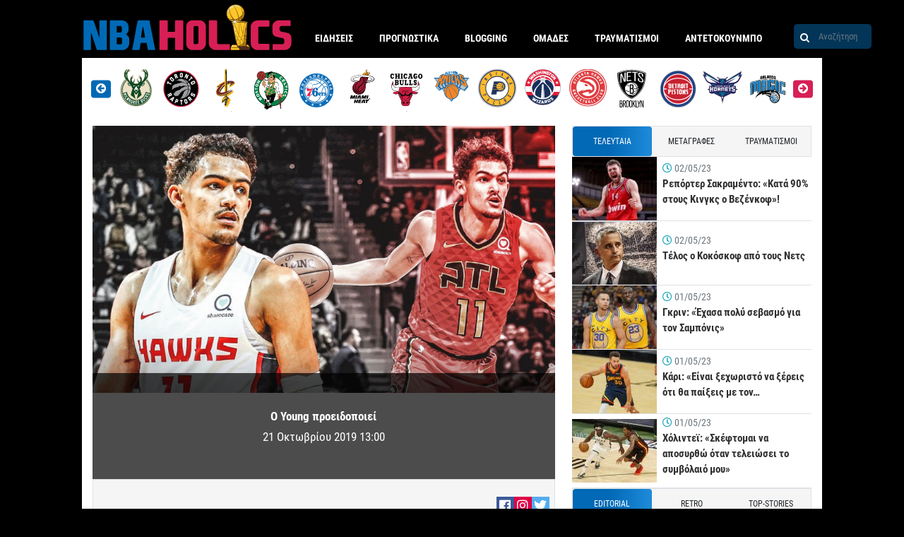

--- FILE ---
content_type: text/html; charset=UTF-8
request_url: https://www.nbaholics.gr/nba-nea-eidiseis/2019/10/21/o-young-proeidopoiei/
body_size: 44954
content:
<!DOCTYPE html>
<html lang="el">
<head>
<meta charset="utf-8">
<meta http-equiv="X-UA-Compatible" content="IE=edge">
<meta name="viewport" id="viewport" content="width=device-width, initial-scale=1.0, maximum-scale=1.0, minimum-scale=1.0, user-scalable=no" />
<link rel="shortcut icon" type="image/png" href="/wp-content/themes/nbaholics/assets/images/favicon.png"/>
<meta name='robots' content='index, follow, max-image-preview:large, max-snippet:-1, max-video-preview:-1' />
<link rel='stylesheet' id='infographics-view-css'  href='https://www.nbaholics.gr/wp-content/mu-plugins/portal-api-management/dist/css/infographics-view.css?ver=6.0.11' type='text/css' media='all' />
<link rel='stylesheet' id='login-with-google-css'  href='https://www.nbaholics.gr/wp-content/plugins/login-with-google/assets/build/css/login.css?ver=1664367900' type='text/css' media='all' />
<link rel="icon" href="https://www.nbaholics.gr/wp-content/uploads/2019/08/cropped-logo-32x32.png" sizes="32x32" />
<link rel="icon" href="https://www.nbaholics.gr/wp-content/uploads/2019/08/cropped-logo-192x192.png" sizes="192x192" />
<link rel="apple-touch-icon" href="https://www.nbaholics.gr/wp-content/uploads/2019/08/cropped-logo-180x180.png" />
<meta name="msapplication-TileImage" content="https://www.nbaholics.gr/wp-content/uploads/2019/08/cropped-logo-270x270.png" />
<title>Ο Young προειδοποιεί</title>
<meta property="og:title" content="Ο Young προειδοποιεί" />
<meta property="og:description" content="Ο δευτεροετής guard των Hawks, Trae Young, έχει ένα ξεκάθαρο μήνυμα προς όλες τις ομάδες και γενικότερα τον χώρο του NBA. Φέτος οι Hawks θα εκπλήξουν πολύ κόσμο, όπως ο ίδιος δήλωσε στο &#8220;Undefeated&#8220;. H αλήθεια είναι ότι πέρυσι οι Hawks, από το Φλεβάρη και μετά είχαν αρκετές καλές εμφανίσεις και βελτίωσαν αισθητά το ρεκόρ [&hellip;]" />
<link rel="canonical" href="https://www.nbaholics.gr/nba-nea-eidiseis/2019/10/21/o-young-proeidopoiei/">
<meta property="og:type" content="article" />
<meta property="article:publisher" content="https://www.facebook.com/nbaholics/" />
<meta property="article:updated_time" content="2019-10-21T10:37:27+03:00"/>
<meta property="article:published_time" content="2019-10-21T13:00:54+03:00" />
<meta property="article:modified_time" content="2019-10-21T10:37:27+03:00" />
<meta property="og:locale" content="el_GR" />
<meta property="og:updated_time" content="2019-10-21T10:37:27+03:00" />
<meta property="og:image" content="https://www.nbaholics.gr/wp-content/uploads/2019/10/Ο-Young-προειδοποιεί.png" />
<meta name="twitter:card" content="summary_large_image" />
<meta name="twitter:image" content="https://www.nbaholics.gr/wp-content/uploads/2019/10/Ο-Young-προειδοποιεί.png"/>
<meta property="og:image:secure_url" content="https://www.nbaholics.gr/wp-content/uploads/2019/10/Ο-Young-προειδοποιεί.png" />
<meta name="description" content="Ο δευτεροετής guard των Hawks, Trae Young, έχει ένα ξεκάθαρο μήνυμα προς όλες τις ομάδες και γενικότερα τον χώρο του NBA. Φέτος οι Hawks θα εκπλήξουν πολύ κόσμο, όπως ο ίδιος δήλωσε στο &#8220;Undefeated&#8220;. H αλήθεια είναι ότι πέρυσι οι Hawks, από το Φλεβάρη και μετά είχαν αρκετές καλές εμφανίσεις και βελτίωσαν αισθητά το ρεκόρ [&hellip;]" />
<meta name="twitter:description" content="" />
<meta name="twitter:title" content="Ο Young προειδοποιεί" />
<meta property="og:url" content="https://www.nbaholics.gr/nba-nea-eidiseis/2019/10/21/o-young-proeidopoiei/" />
<script data-schema="Organization" type="application/ld+json">{"@context":"http://schema.org", "@type":"Organization","name":"Nbaholics.gr","url":"https://www.nbaholics.gr", "logo":{"@type":"ImageObject","url":"https://www.nbaholics.gr/wp-content/uploads/2021/04/holicslogo.png", "height":60,"width":600}, "sameAs":[]}</script>
<script type="application/ld+json">{"@context": "http://schema.org","@type": "NewsArticle","headline": "Ο Young προειδοποιεί","mainEntityOfPage": {"@type": "WebPage","url": "https://www.nbaholics.gr/nba-nea-eidiseis/2019/10/21/o-young-proeidopoiei/"},"url": "https://www.nbaholics.gr/nba-nea-eidiseis/2019/10/21/o-young-proeidopoiei/","thumbnailUrl": "https://www.nbaholics.gr/wp-content/uploads/2019/10/Ο-Young-προειδοποιεί.png","image": {"@type": "ImageObject","url": "https://www.nbaholics.gr/wp-content/uploads/2019/10/Ο-Young-προειδοποιεί-150x150.png","width": 150,"height": 150},"dateCreated": "2019-10-21T13:00:54+03:00","datePublished": "2019-10-21T13:00:54+03:00","dateModified": "2019-10-21T10:37:27+03:00","articleSection": "NBA Νέα","author":{"@type":"Person","name":"L-Train","url":"https://www.nbaholics.gr/author/leontiou/","logo":{"@type":"ImageObject","url":"https://www.nbaholics.gr/wp-content/uploads/2021/04/holicslogo.png","height":60,"width":600} },"publisher":{"@type":"Organization","name":"Nbaholics.gr","url":"https://www.nbaholics.gr", "logo":{"@type":"ImageObject","url":"https://www.nbaholics.gr/wp-content/uploads/2021/04/holicslogo.png","height":60,"width":600}},"articleBody": "Ο δευτεροετής guard των Hawks, Trae Young, έχει ένα ξεκάθαρο μήνυμα προς όλες τις ομάδες και γενικότερα τον χώρο του NBA. Φέτος οι Hawks θα εκπλήξουν πολύ κόσμο, όπως ο ίδιος δήλωσε στο Undefeated. H αλήθεια είναι ότι πέρυσι οι Hawks, από το Φλεβάρη και μετά είχαν αρκετές καλές εμφανίσεις και βελτίωσαν αισθητά το ρεκόρ τους. Ο Young μαζί με τον Collins έδειξαν ότι μπορεί να αποτελέσουν ένα δυνατό δίδυμο για τα γεράκια, ενώ στο φετινό draft προστέθηκαν και δύο παίχτες που μελλοντικά επίσης μπορεί να κάνουν τη διαφορά. Αναφερόμαστε στους DeAndre Hunter και Cam Reddish. Μένει να δούμε και στο παρκέ πλέον, αν το rebuilding των Hawks κι ο αρκετός χρόνος συμμετοχής που θα πάρουν οι δύο τελευταίοι, σε συνδυασμό με την απόδοση των Young και Collins, επιβεβαιώσουν τα λεγόμενα του Young. ","description": "Ο δευτεροετής guard των Hawks, Trae Young, έχει ένα ξεκάθαρο μήνυμα προς όλες τις ομάδες και γενικότερα τον χώρο του NBA. Φέτος οι Hawks θα εκπλήξουν πολύ κόσμο, όπως ο ίδιος δήλωσε στο &#8220;Undefeated&#8220;. H αλήθεια είναι ότι πέρυσι οι Hawks, από το Φλεβάρη και μετά είχαν αρκετές καλές εμφανίσεις και βελτίωσαν αισθητά το ρεκόρ [&hellip;]"}</script>
<link rel="alternate" type="application/rss+xml" title="Ροή RSS &raquo; nbaholics.gr" href="https://www.nbaholics.gr/feed/" />
<meta name="google-site-verification" content="dywnEVy0cmHIZUsEOl6m382z8TASPN2qYhsUnpK7Saw" />
<style>@font-face{font-family:'Roboto Condensed';font-style:normal;font-weight:400;src:local("Roboto Condensed"),local("RobotoCondensed-Regular"),url("/wp-content/themes/nbaholics/assets/fonts/RobotoCondensed-Regular.woff2") format("woff2"),url("/wp-content/themes/nbaholics/assets/fonts/RobotoCondensed-Regular.woff") format("woff")}@font-face{font-family:'Roboto Condensed';font-style:normal;font-weight:700;src:local("Roboto Condensed Bold"),local("RobotoCondensed-Bold"),url("/wp-content/themes/nbaholics/assets/fonts/RobotoCondensed-Bold.woff2") format("woff2"),url("/wp-content/themes/nbaholics/assets/fonts/RobotoCondensed-Bold.woff") format("woff")}.container{width:100%;padding-right:15px;padding-left:15px;margin-right:auto;margin-left:auto}@media (min-width: 576px){.container{max-width:540px}}@media (min-width: 768px){.container{max-width:720px}}@media (min-width: 992px){.container{max-width:960px}}@media (min-width: 1200px){.container{max-width:1140px}}.container-fluid{width:100%;padding-right:15px;padding-left:15px;margin-right:auto;margin-left:auto}.row{display:flex;flex-wrap:wrap;margin-right:-15px;margin-left:-15px}.no-gutters{margin-right:0;margin-left:0}.no-gutters>.col,.no-gutters>[class*="col-"]{padding-right:0;padding-left:0}.col-1,.col-2,.col-3,.col-4,.col-5,.col-6,.col-7,.col-8,.col-9,.col-10,.col-11,.col-12,.col,.col-auto,.col-sm-1,.col-sm-2,.col-sm-3,.col-sm-4,.col-sm-5,.col-sm-6,.col-sm-7,.col-sm-8,.col-sm-9,.col-sm-10,.col-sm-11,.col-sm-12,.col-sm,.col-sm-auto,.col-md-1,.col-md-2,.col-md-3,.col-md-4,.col-md-5,.col-md-6,.col-md-7,.col-md-8,.col-md-9,.col-md-10,.col-md-11,.col-md-12,.col-md,.col-md-auto,.col-lg-1,.col-lg-2,.col-lg-3,.col-lg-4,.col-lg-5,.col-lg-6,.col-lg-7,.col-lg-8,.col-lg-9,.col-lg-10,.col-lg-11,.col-lg-12,.col-lg,.col-lg-auto,.col-xl-1,.col-xl-2,.col-xl-3,.col-xl-4,.col-xl-5,.col-xl-6,.col-xl-7,.col-xl-8,.col-xl-9,.col-xl-10,.col-xl-11,.col-xl-12,.col-xl,.col-xl-auto{position:relative;width:100%;padding-right:15px;padding-left:15px}.col{flex-basis:0;flex-grow:1;max-width:100%}.col-auto{flex:0 0 auto;width:auto;max-width:100%}.col-1{flex:0 0 8.3333333333%;max-width:8.3333333333%}.col-2{flex:0 0 16.6666666667%;max-width:16.6666666667%}.col-3{flex:0 0 25%;max-width:25%}.col-4{flex:0 0 33.3333333333%;max-width:33.3333333333%}.col-5{flex:0 0 41.6666666667%;max-width:41.6666666667%}.col-6{flex:0 0 50%;max-width:50%}.col-7{flex:0 0 58.3333333333%;max-width:58.3333333333%}.col-8{flex:0 0 66.6666666667%;max-width:66.6666666667%}.col-9{flex:0 0 75%;max-width:75%}.col-10{flex:0 0 83.3333333333%;max-width:83.3333333333%}.col-11{flex:0 0 91.6666666667%;max-width:91.6666666667%}.col-12{flex:0 0 100%;max-width:100%}.order-first{order:-1}.order-last{order:13}.order-0{order:0}.order-1{order:1}.order-2{order:2}.order-3{order:3}.order-4{order:4}.order-5{order:5}.order-6{order:6}.order-7{order:7}.order-8{order:8}.order-9{order:9}.order-10{order:10}.order-11{order:11}.order-12{order:12}.offset-1{margin-left:8.3333333333%}.offset-2{margin-left:16.6666666667%}.offset-3{margin-left:25%}.offset-4{margin-left:33.3333333333%}.offset-5{margin-left:41.6666666667%}.offset-6{margin-left:50%}.offset-7{margin-left:58.3333333333%}.offset-8{margin-left:66.6666666667%}.offset-9{margin-left:75%}.offset-10{margin-left:83.3333333333%}.offset-11{margin-left:91.6666666667%}@media (min-width: 576px){.col-sm{flex-basis:0;flex-grow:1;max-width:100%}.col-sm-auto{flex:0 0 auto;width:auto;max-width:100%}.col-sm-1{flex:0 0 8.3333333333%;max-width:8.3333333333%}.col-sm-2{flex:0 0 16.6666666667%;max-width:16.6666666667%}.col-sm-3{flex:0 0 25%;max-width:25%}.col-sm-4{flex:0 0 33.3333333333%;max-width:33.3333333333%}.col-sm-5{flex:0 0 41.6666666667%;max-width:41.6666666667%}.col-sm-6{flex:0 0 50%;max-width:50%}.col-sm-7{flex:0 0 58.3333333333%;max-width:58.3333333333%}.col-sm-8{flex:0 0 66.6666666667%;max-width:66.6666666667%}.col-sm-9{flex:0 0 75%;max-width:75%}.col-sm-10{flex:0 0 83.3333333333%;max-width:83.3333333333%}.col-sm-11{flex:0 0 91.6666666667%;max-width:91.6666666667%}.col-sm-12{flex:0 0 100%;max-width:100%}.order-sm-first{order:-1}.order-sm-last{order:13}.order-sm-0{order:0}.order-sm-1{order:1}.order-sm-2{order:2}.order-sm-3{order:3}.order-sm-4{order:4}.order-sm-5{order:5}.order-sm-6{order:6}.order-sm-7{order:7}.order-sm-8{order:8}.order-sm-9{order:9}.order-sm-10{order:10}.order-sm-11{order:11}.order-sm-12{order:12}.offset-sm-0{margin-left:0}.offset-sm-1{margin-left:8.3333333333%}.offset-sm-2{margin-left:16.6666666667%}.offset-sm-3{margin-left:25%}.offset-sm-4{margin-left:33.3333333333%}.offset-sm-5{margin-left:41.6666666667%}.offset-sm-6{margin-left:50%}.offset-sm-7{margin-left:58.3333333333%}.offset-sm-8{margin-left:66.6666666667%}.offset-sm-9{margin-left:75%}.offset-sm-10{margin-left:83.3333333333%}.offset-sm-11{margin-left:91.6666666667%}}@media (min-width: 768px){.col-md{flex-basis:0;flex-grow:1;max-width:100%}.col-md-auto{flex:0 0 auto;width:auto;max-width:100%}.col-md-1{flex:0 0 8.3333333333%;max-width:8.3333333333%}.col-md-2{flex:0 0 16.6666666667%;max-width:16.6666666667%}.col-md-3{flex:0 0 25%;max-width:25%}.col-md-4{flex:0 0 33.3333333333%;max-width:33.3333333333%}.col-md-5{flex:0 0 41.6666666667%;max-width:41.6666666667%}.col-md-6{flex:0 0 50%;max-width:50%}.col-md-7{flex:0 0 58.3333333333%;max-width:58.3333333333%}.col-md-8{flex:0 0 66.6666666667%;max-width:66.6666666667%}.col-md-9{flex:0 0 75%;max-width:75%}.col-md-10{flex:0 0 83.3333333333%;max-width:83.3333333333%}.col-md-11{flex:0 0 91.6666666667%;max-width:91.6666666667%}.col-md-12{flex:0 0 100%;max-width:100%}.order-md-first{order:-1}.order-md-last{order:13}.order-md-0{order:0}.order-md-1{order:1}.order-md-2{order:2}.order-md-3{order:3}.order-md-4{order:4}.order-md-5{order:5}.order-md-6{order:6}.order-md-7{order:7}.order-md-8{order:8}.order-md-9{order:9}.order-md-10{order:10}.order-md-11{order:11}.order-md-12{order:12}.offset-md-0{margin-left:0}.offset-md-1{margin-left:8.3333333333%}.offset-md-2{margin-left:16.6666666667%}.offset-md-3{margin-left:25%}.offset-md-4{margin-left:33.3333333333%}.offset-md-5{margin-left:41.6666666667%}.offset-md-6{margin-left:50%}.offset-md-7{margin-left:58.3333333333%}.offset-md-8{margin-left:66.6666666667%}.offset-md-9{margin-left:75%}.offset-md-10{margin-left:83.3333333333%}.offset-md-11{margin-left:91.6666666667%}}@media (min-width: 992px){.col-lg{flex-basis:0;flex-grow:1;max-width:100%}.col-lg-auto{flex:0 0 auto;width:auto;max-width:100%}.col-lg-1{flex:0 0 8.3333333333%;max-width:8.3333333333%}.col-lg-2{flex:0 0 16.6666666667%;max-width:16.6666666667%}.col-lg-3{flex:0 0 25%;max-width:25%}.col-lg-4{flex:0 0 33.3333333333%;max-width:33.3333333333%}.col-lg-5{flex:0 0 41.6666666667%;max-width:41.6666666667%}.col-lg-6{flex:0 0 50%;max-width:50%}.col-lg-7{flex:0 0 58.3333333333%;max-width:58.3333333333%}.col-lg-8{flex:0 0 66.6666666667%;max-width:66.6666666667%}.col-lg-9{flex:0 0 75%;max-width:75%}.col-lg-10{flex:0 0 83.3333333333%;max-width:83.3333333333%}.col-lg-11{flex:0 0 91.6666666667%;max-width:91.6666666667%}.col-lg-12{flex:0 0 100%;max-width:100%}.order-lg-first{order:-1}.order-lg-last{order:13}.order-lg-0{order:0}.order-lg-1{order:1}.order-lg-2{order:2}.order-lg-3{order:3}.order-lg-4{order:4}.order-lg-5{order:5}.order-lg-6{order:6}.order-lg-7{order:7}.order-lg-8{order:8}.order-lg-9{order:9}.order-lg-10{order:10}.order-lg-11{order:11}.order-lg-12{order:12}.offset-lg-0{margin-left:0}.offset-lg-1{margin-left:8.3333333333%}.offset-lg-2{margin-left:16.6666666667%}.offset-lg-3{margin-left:25%}.offset-lg-4{margin-left:33.3333333333%}.offset-lg-5{margin-left:41.6666666667%}.offset-lg-6{margin-left:50%}.offset-lg-7{margin-left:58.3333333333%}.offset-lg-8{margin-left:66.6666666667%}.offset-lg-9{margin-left:75%}.offset-lg-10{margin-left:83.3333333333%}.offset-lg-11{margin-left:91.6666666667%}}@media (min-width: 1200px){.col-xl{flex-basis:0;flex-grow:1;max-width:100%}.col-xl-auto{flex:0 0 auto;width:auto;max-width:100%}.col-xl-1{flex:0 0 8.3333333333%;max-width:8.3333333333%}.col-xl-2{flex:0 0 16.6666666667%;max-width:16.6666666667%}.col-xl-3{flex:0 0 25%;max-width:25%}.col-xl-4{flex:0 0 33.3333333333%;max-width:33.3333333333%}.col-xl-5{flex:0 0 41.6666666667%;max-width:41.6666666667%}.col-xl-6{flex:0 0 50%;max-width:50%}.col-xl-7{flex:0 0 58.3333333333%;max-width:58.3333333333%}.col-xl-8{flex:0 0 66.6666666667%;max-width:66.6666666667%}.col-xl-9{flex:0 0 75%;max-width:75%}.col-xl-10{flex:0 0 83.3333333333%;max-width:83.3333333333%}.col-xl-11{flex:0 0 91.6666666667%;max-width:91.6666666667%}.col-xl-12{flex:0 0 100%;max-width:100%}.order-xl-first{order:-1}.order-xl-last{order:13}.order-xl-0{order:0}.order-xl-1{order:1}.order-xl-2{order:2}.order-xl-3{order:3}.order-xl-4{order:4}.order-xl-5{order:5}.order-xl-6{order:6}.order-xl-7{order:7}.order-xl-8{order:8}.order-xl-9{order:9}.order-xl-10{order:10}.order-xl-11{order:11}.order-xl-12{order:12}.offset-xl-0{margin-left:0}.offset-xl-1{margin-left:8.3333333333%}.offset-xl-2{margin-left:16.6666666667%}.offset-xl-3{margin-left:25%}.offset-xl-4{margin-left:33.3333333333%}.offset-xl-5{margin-left:41.6666666667%}.offset-xl-6{margin-left:50%}.offset-xl-7{margin-left:58.3333333333%}.offset-xl-8{margin-left:66.6666666667%}.offset-xl-9{margin-left:75%}.offset-xl-10{margin-left:83.3333333333%}.offset-xl-11{margin-left:91.6666666667%}}.d-none{display:none !important}.d-inline{display:inline !important}.d-inline-block{display:inline-block !important}.d-block{display:block !important}.d-table{display:table !important}.d-table-row{display:table-row !important}.d-table-cell{display:table-cell !important}.d-flex{display:flex !important}.d-inline-flex{display:inline-flex !important}@media (min-width: 576px){.d-sm-none{display:none !important}.d-sm-inline{display:inline !important}.d-sm-inline-block{display:inline-block !important}.d-sm-block{display:block !important}.d-sm-table{display:table !important}.d-sm-table-row{display:table-row !important}.d-sm-table-cell{display:table-cell !important}.d-sm-flex{display:flex !important}.d-sm-inline-flex{display:inline-flex !important}}@media (min-width: 768px){.d-md-none{display:none !important}.d-md-inline{display:inline !important}.d-md-inline-block{display:inline-block !important}.d-md-block{display:block !important}.d-md-table{display:table !important}.d-md-table-row{display:table-row !important}.d-md-table-cell{display:table-cell !important}.d-md-flex{display:flex !important}.d-md-inline-flex{display:inline-flex !important}}@media (min-width: 992px){.d-lg-none{display:none !important}.d-lg-inline{display:inline !important}.d-lg-inline-block{display:inline-block !important}.d-lg-block{display:block !important}.d-lg-table{display:table !important}.d-lg-table-row{display:table-row !important}.d-lg-table-cell{display:table-cell !important}.d-lg-flex{display:flex !important}.d-lg-inline-flex{display:inline-flex !important}}@media (min-width: 1200px){.d-xl-none{display:none !important}.d-xl-inline{display:inline !important}.d-xl-inline-block{display:inline-block !important}.d-xl-block{display:block !important}.d-xl-table{display:table !important}.d-xl-table-row{display:table-row !important}.d-xl-table-cell{display:table-cell !important}.d-xl-flex{display:flex !important}.d-xl-inline-flex{display:inline-flex !important}}@media print{.d-print-none{display:none !important}.d-print-inline{display:inline !important}.d-print-inline-block{display:inline-block !important}.d-print-block{display:block !important}.d-print-table{display:table !important}.d-print-table-row{display:table-row !important}.d-print-table-cell{display:table-cell !important}.d-print-flex{display:flex !important}.d-print-inline-flex{display:inline-flex !important}}.flex-row{flex-direction:row !important}.flex-column{flex-direction:column !important}.flex-row-reverse{flex-direction:row-reverse !important}.flex-column-reverse{flex-direction:column-reverse !important}.flex-wrap{flex-wrap:wrap !important}.flex-nowrap{flex-wrap:nowrap !important}.flex-wrap-reverse{flex-wrap:wrap-reverse !important}.flex-fill{flex:1 1 auto !important}.flex-grow-0{flex-grow:0 !important}.flex-grow-1{flex-grow:1 !important}.flex-shrink-0{flex-shrink:0 !important}.flex-shrink-1{flex-shrink:1 !important}.justify-content-start{justify-content:flex-start !important}.justify-content-end{justify-content:flex-end !important}.justify-content-center{justify-content:center !important}.justify-content-between{justify-content:space-between !important}.justify-content-around{justify-content:space-around !important}.align-items-start{align-items:flex-start !important}.align-items-end{align-items:flex-end !important}.align-items-center{align-items:center !important}.align-items-baseline{align-items:baseline !important}.align-items-stretch{align-items:stretch !important}.align-content-start{align-content:flex-start !important}.align-content-end{align-content:flex-end !important}.align-content-center{align-content:center !important}.align-content-between{align-content:space-between !important}.align-content-around{align-content:space-around !important}.align-content-stretch{align-content:stretch !important}.align-self-auto{align-self:auto !important}.align-self-start{align-self:flex-start !important}.align-self-end{align-self:flex-end !important}.align-self-center{align-self:center !important}.align-self-baseline{align-self:baseline !important}.align-self-stretch{align-self:stretch !important}@media (min-width: 576px){.flex-sm-row{flex-direction:row !important}.flex-sm-column{flex-direction:column !important}.flex-sm-row-reverse{flex-direction:row-reverse !important}.flex-sm-column-reverse{flex-direction:column-reverse !important}.flex-sm-wrap{flex-wrap:wrap !important}.flex-sm-nowrap{flex-wrap:nowrap !important}.flex-sm-wrap-reverse{flex-wrap:wrap-reverse !important}.flex-sm-fill{flex:1 1 auto !important}.flex-sm-grow-0{flex-grow:0 !important}.flex-sm-grow-1{flex-grow:1 !important}.flex-sm-shrink-0{flex-shrink:0 !important}.flex-sm-shrink-1{flex-shrink:1 !important}.justify-content-sm-start{justify-content:flex-start !important}.justify-content-sm-end{justify-content:flex-end !important}.justify-content-sm-center{justify-content:center !important}.justify-content-sm-between{justify-content:space-between !important}.justify-content-sm-around{justify-content:space-around !important}.align-items-sm-start{align-items:flex-start !important}.align-items-sm-end{align-items:flex-end !important}.align-items-sm-center{align-items:center !important}.align-items-sm-baseline{align-items:baseline !important}.align-items-sm-stretch{align-items:stretch !important}.align-content-sm-start{align-content:flex-start !important}.align-content-sm-end{align-content:flex-end !important}.align-content-sm-center{align-content:center !important}.align-content-sm-between{align-content:space-between !important}.align-content-sm-around{align-content:space-around !important}.align-content-sm-stretch{align-content:stretch !important}.align-self-sm-auto{align-self:auto !important}.align-self-sm-start{align-self:flex-start !important}.align-self-sm-end{align-self:flex-end !important}.align-self-sm-center{align-self:center !important}.align-self-sm-baseline{align-self:baseline !important}.align-self-sm-stretch{align-self:stretch !important}}@media (min-width: 768px){.flex-md-row{flex-direction:row !important}.flex-md-column{flex-direction:column !important}.flex-md-row-reverse{flex-direction:row-reverse !important}.flex-md-column-reverse{flex-direction:column-reverse !important}.flex-md-wrap{flex-wrap:wrap !important}.flex-md-nowrap{flex-wrap:nowrap !important}.flex-md-wrap-reverse{flex-wrap:wrap-reverse !important}.flex-md-fill{flex:1 1 auto !important}.flex-md-grow-0{flex-grow:0 !important}.flex-md-grow-1{flex-grow:1 !important}.flex-md-shrink-0{flex-shrink:0 !important}.flex-md-shrink-1{flex-shrink:1 !important}.justify-content-md-start{justify-content:flex-start !important}.justify-content-md-end{justify-content:flex-end !important}.justify-content-md-center{justify-content:center !important}.justify-content-md-between{justify-content:space-between !important}.justify-content-md-around{justify-content:space-around !important}.align-items-md-start{align-items:flex-start !important}.align-items-md-end{align-items:flex-end !important}.align-items-md-center{align-items:center !important}.align-items-md-baseline{align-items:baseline !important}.align-items-md-stretch{align-items:stretch !important}.align-content-md-start{align-content:flex-start !important}.align-content-md-end{align-content:flex-end !important}.align-content-md-center{align-content:center !important}.align-content-md-between{align-content:space-between !important}.align-content-md-around{align-content:space-around !important}.align-content-md-stretch{align-content:stretch !important}.align-self-md-auto{align-self:auto !important}.align-self-md-start{align-self:flex-start !important}.align-self-md-end{align-self:flex-end !important}.align-self-md-center{align-self:center !important}.align-self-md-baseline{align-self:baseline !important}.align-self-md-stretch{align-self:stretch !important}}@media (min-width: 992px){.flex-lg-row{flex-direction:row !important}.flex-lg-column{flex-direction:column !important}.flex-lg-row-reverse{flex-direction:row-reverse !important}.flex-lg-column-reverse{flex-direction:column-reverse !important}.flex-lg-wrap{flex-wrap:wrap !important}.flex-lg-nowrap{flex-wrap:nowrap !important}.flex-lg-wrap-reverse{flex-wrap:wrap-reverse !important}.flex-lg-fill{flex:1 1 auto !important}.flex-lg-grow-0{flex-grow:0 !important}.flex-lg-grow-1{flex-grow:1 !important}.flex-lg-shrink-0{flex-shrink:0 !important}.flex-lg-shrink-1{flex-shrink:1 !important}.justify-content-lg-start{justify-content:flex-start !important}.justify-content-lg-end{justify-content:flex-end !important}.justify-content-lg-center{justify-content:center !important}.justify-content-lg-between{justify-content:space-between !important}.justify-content-lg-around{justify-content:space-around !important}.align-items-lg-start{align-items:flex-start !important}.align-items-lg-end{align-items:flex-end !important}.align-items-lg-center{align-items:center !important}.align-items-lg-baseline{align-items:baseline !important}.align-items-lg-stretch{align-items:stretch !important}.align-content-lg-start{align-content:flex-start !important}.align-content-lg-end{align-content:flex-end !important}.align-content-lg-center{align-content:center !important}.align-content-lg-between{align-content:space-between !important}.align-content-lg-around{align-content:space-around !important}.align-content-lg-stretch{align-content:stretch !important}.align-self-lg-auto{align-self:auto !important}.align-self-lg-start{align-self:flex-start !important}.align-self-lg-end{align-self:flex-end !important}.align-self-lg-center{align-self:center !important}.align-self-lg-baseline{align-self:baseline !important}.align-self-lg-stretch{align-self:stretch !important}}@media (min-width: 1200px){.flex-xl-row{flex-direction:row !important}.flex-xl-column{flex-direction:column !important}.flex-xl-row-reverse{flex-direction:row-reverse !important}.flex-xl-column-reverse{flex-direction:column-reverse !important}.flex-xl-wrap{flex-wrap:wrap !important}.flex-xl-nowrap{flex-wrap:nowrap !important}.flex-xl-wrap-reverse{flex-wrap:wrap-reverse !important}.flex-xl-fill{flex:1 1 auto !important}.flex-xl-grow-0{flex-grow:0 !important}.flex-xl-grow-1{flex-grow:1 !important}.flex-xl-shrink-0{flex-shrink:0 !important}.flex-xl-shrink-1{flex-shrink:1 !important}.justify-content-xl-start{justify-content:flex-start !important}.justify-content-xl-end{justify-content:flex-end !important}.justify-content-xl-center{justify-content:center !important}.justify-content-xl-between{justify-content:space-between !important}.justify-content-xl-around{justify-content:space-around !important}.align-items-xl-start{align-items:flex-start !important}.align-items-xl-end{align-items:flex-end !important}.align-items-xl-center{align-items:center !important}.align-items-xl-baseline{align-items:baseline !important}.align-items-xl-stretch{align-items:stretch !important}.align-content-xl-start{align-content:flex-start !important}.align-content-xl-end{align-content:flex-end !important}.align-content-xl-center{align-content:center !important}.align-content-xl-between{align-content:space-between !important}.align-content-xl-around{align-content:space-around !important}.align-content-xl-stretch{align-content:stretch !important}.align-self-xl-auto{align-self:auto !important}.align-self-xl-start{align-self:flex-start !important}.align-self-xl-end{align-self:flex-end !important}.align-self-xl-center{align-self:center !important}.align-self-xl-baseline{align-self:baseline !important}.align-self-xl-stretch{align-self:stretch !important}}.m-0{margin:0 !important}.mt-0,.my-0{margin-top:0 !important}.mr-0,.mx-0{margin-right:0 !important}.mb-0,.my-0{margin-bottom:0 !important}.ml-0,.mx-0{margin-left:0 !important}.m-1{margin:.25rem !important}.mt-1,.my-1{margin-top:.25rem !important}.mr-1,.mx-1{margin-right:.25rem !important}.mb-1,.my-1{margin-bottom:.25rem !important}.ml-1,.mx-1{margin-left:.25rem !important}.m-2{margin:.5rem !important}.mt-2,.my-2{margin-top:.5rem !important}.mr-2,.mx-2{margin-right:.5rem !important}.mb-2,.my-2{margin-bottom:.5rem !important}.ml-2,.mx-2{margin-left:.5rem !important}.m-3{margin:1rem !important}.mt-3,.my-3{margin-top:1rem !important}.mr-3,.mx-3{margin-right:1rem !important}.mb-3,.my-3{margin-bottom:1rem !important}.ml-3,.mx-3{margin-left:1rem !important}.m-4{margin:1.5rem !important}.mt-4,.my-4{margin-top:1.5rem !important}.mr-4,.mx-4{margin-right:1.5rem !important}.mb-4,.my-4{margin-bottom:1.5rem !important}.ml-4,.mx-4{margin-left:1.5rem !important}.m-5{margin:3rem !important}.mt-5,.my-5{margin-top:3rem !important}.mr-5,.mx-5{margin-right:3rem !important}.mb-5,.my-5{margin-bottom:3rem !important}.ml-5,.mx-5{margin-left:3rem !important}.p-0{padding:0 !important}.pt-0,.py-0{padding-top:0 !important}.pr-0,.px-0{padding-right:0 !important}.pb-0,.py-0{padding-bottom:0 !important}.pl-0,.px-0{padding-left:0 !important}.p-1{padding:.25rem !important}.pt-1,.py-1{padding-top:.25rem !important}.pr-1,.px-1{padding-right:.25rem !important}.pb-1,.py-1{padding-bottom:.25rem !important}.pl-1,.px-1{padding-left:.25rem !important}.p-2{padding:.5rem !important}.pt-2,.py-2{padding-top:.5rem !important}.pr-2,.px-2{padding-right:.5rem !important}.pb-2,.py-2{padding-bottom:.5rem !important}.pl-2,.px-2{padding-left:.5rem !important}.p-3{padding:1rem !important}.pt-3,.py-3{padding-top:1rem !important}.pr-3,.px-3{padding-right:1rem !important}.pb-3,.py-3{padding-bottom:1rem !important}.pl-3,.px-3{padding-left:1rem !important}.p-4{padding:1.5rem !important}.pt-4,.py-4{padding-top:1.5rem !important}.pr-4,.px-4{padding-right:1.5rem !important}.pb-4,.py-4{padding-bottom:1.5rem !important}.pl-4,.px-4{padding-left:1.5rem !important}.p-5{padding:3rem !important}.pt-5,.py-5{padding-top:3rem !important}.pr-5,.px-5{padding-right:3rem !important}.pb-5,.py-5{padding-bottom:3rem !important}.pl-5,.px-5{padding-left:3rem !important}.m-n1{margin:-.25rem !important}.mt-n1,.my-n1{margin-top:-.25rem !important}.mr-n1,.mx-n1{margin-right:-.25rem !important}.mb-n1,.my-n1{margin-bottom:-.25rem !important}.ml-n1,.mx-n1{margin-left:-.25rem !important}.m-n2{margin:-.5rem !important}.mt-n2,.my-n2{margin-top:-.5rem !important}.mr-n2,.mx-n2{margin-right:-.5rem !important}.mb-n2,.my-n2{margin-bottom:-.5rem !important}.ml-n2,.mx-n2{margin-left:-.5rem !important}.m-n3{margin:-1rem !important}.mt-n3,.my-n3{margin-top:-1rem !important}.mr-n3,.mx-n3{margin-right:-1rem !important}.mb-n3,.my-n3{margin-bottom:-1rem !important}.ml-n3,.mx-n3{margin-left:-1rem !important}.m-n4{margin:-1.5rem !important}.mt-n4,.my-n4{margin-top:-1.5rem !important}.mr-n4,.mx-n4{margin-right:-1.5rem !important}.mb-n4,.my-n4{margin-bottom:-1.5rem !important}.ml-n4,.mx-n4{margin-left:-1.5rem !important}.m-n5{margin:-3rem !important}.mt-n5,.my-n5{margin-top:-3rem !important}.mr-n5,.mx-n5{margin-right:-3rem !important}.mb-n5,.my-n5{margin-bottom:-3rem !important}.ml-n5,.mx-n5{margin-left:-3rem !important}.m-auto{margin:auto !important}.mt-auto,.my-auto{margin-top:auto !important}.mr-auto,.mx-auto{margin-right:auto !important}.mb-auto,.my-auto{margin-bottom:auto !important}.ml-auto,.mx-auto{margin-left:auto !important}@media (min-width: 576px){.m-sm-0{margin:0 !important}.mt-sm-0,.my-sm-0{margin-top:0 !important}.mr-sm-0,.mx-sm-0{margin-right:0 !important}.mb-sm-0,.my-sm-0{margin-bottom:0 !important}.ml-sm-0,.mx-sm-0{margin-left:0 !important}.m-sm-1{margin:.25rem !important}.mt-sm-1,.my-sm-1{margin-top:.25rem !important}.mr-sm-1,.mx-sm-1{margin-right:.25rem !important}.mb-sm-1,.my-sm-1{margin-bottom:.25rem !important}.ml-sm-1,.mx-sm-1{margin-left:.25rem !important}.m-sm-2{margin:.5rem !important}.mt-sm-2,.my-sm-2{margin-top:.5rem !important}.mr-sm-2,.mx-sm-2{margin-right:.5rem !important}.mb-sm-2,.my-sm-2{margin-bottom:.5rem !important}.ml-sm-2,.mx-sm-2{margin-left:.5rem !important}.m-sm-3{margin:1rem !important}.mt-sm-3,.my-sm-3{margin-top:1rem !important}.mr-sm-3,.mx-sm-3{margin-right:1rem !important}.mb-sm-3,.my-sm-3{margin-bottom:1rem !important}.ml-sm-3,.mx-sm-3{margin-left:1rem !important}.m-sm-4{margin:1.5rem !important}.mt-sm-4,.my-sm-4{margin-top:1.5rem !important}.mr-sm-4,.mx-sm-4{margin-right:1.5rem !important}.mb-sm-4,.my-sm-4{margin-bottom:1.5rem !important}.ml-sm-4,.mx-sm-4{margin-left:1.5rem !important}.m-sm-5{margin:3rem !important}.mt-sm-5,.my-sm-5{margin-top:3rem !important}.mr-sm-5,.mx-sm-5{margin-right:3rem !important}.mb-sm-5,.my-sm-5{margin-bottom:3rem !important}.ml-sm-5,.mx-sm-5{margin-left:3rem !important}.p-sm-0{padding:0 !important}.pt-sm-0,.py-sm-0{padding-top:0 !important}.pr-sm-0,.px-sm-0{padding-right:0 !important}.pb-sm-0,.py-sm-0{padding-bottom:0 !important}.pl-sm-0,.px-sm-0{padding-left:0 !important}.p-sm-1{padding:.25rem !important}.pt-sm-1,.py-sm-1{padding-top:.25rem !important}.pr-sm-1,.px-sm-1{padding-right:.25rem !important}.pb-sm-1,.py-sm-1{padding-bottom:.25rem !important}.pl-sm-1,.px-sm-1{padding-left:.25rem !important}.p-sm-2{padding:.5rem !important}.pt-sm-2,.py-sm-2{padding-top:.5rem !important}.pr-sm-2,.px-sm-2{padding-right:.5rem !important}.pb-sm-2,.py-sm-2{padding-bottom:.5rem !important}.pl-sm-2,.px-sm-2{padding-left:.5rem !important}.p-sm-3{padding:1rem !important}.pt-sm-3,.py-sm-3{padding-top:1rem !important}.pr-sm-3,.px-sm-3{padding-right:1rem !important}.pb-sm-3,.py-sm-3{padding-bottom:1rem !important}.pl-sm-3,.px-sm-3{padding-left:1rem !important}.p-sm-4{padding:1.5rem !important}.pt-sm-4,.py-sm-4{padding-top:1.5rem !important}.pr-sm-4,.px-sm-4{padding-right:1.5rem !important}.pb-sm-4,.py-sm-4{padding-bottom:1.5rem !important}.pl-sm-4,.px-sm-4{padding-left:1.5rem !important}.p-sm-5{padding:3rem !important}.pt-sm-5,.py-sm-5{padding-top:3rem !important}.pr-sm-5,.px-sm-5{padding-right:3rem !important}.pb-sm-5,.py-sm-5{padding-bottom:3rem !important}.pl-sm-5,.px-sm-5{padding-left:3rem !important}.m-sm-n1{margin:-.25rem !important}.mt-sm-n1,.my-sm-n1{margin-top:-.25rem !important}.mr-sm-n1,.mx-sm-n1{margin-right:-.25rem !important}.mb-sm-n1,.my-sm-n1{margin-bottom:-.25rem !important}.ml-sm-n1,.mx-sm-n1{margin-left:-.25rem !important}.m-sm-n2{margin:-.5rem !important}.mt-sm-n2,.my-sm-n2{margin-top:-.5rem !important}.mr-sm-n2,.mx-sm-n2{margin-right:-.5rem !important}.mb-sm-n2,.my-sm-n2{margin-bottom:-.5rem !important}.ml-sm-n2,.mx-sm-n2{margin-left:-.5rem !important}.m-sm-n3{margin:-1rem !important}.mt-sm-n3,.my-sm-n3{margin-top:-1rem !important}.mr-sm-n3,.mx-sm-n3{margin-right:-1rem !important}.mb-sm-n3,.my-sm-n3{margin-bottom:-1rem !important}.ml-sm-n3,.mx-sm-n3{margin-left:-1rem !important}.m-sm-n4{margin:-1.5rem !important}.mt-sm-n4,.my-sm-n4{margin-top:-1.5rem !important}.mr-sm-n4,.mx-sm-n4{margin-right:-1.5rem !important}.mb-sm-n4,.my-sm-n4{margin-bottom:-1.5rem !important}.ml-sm-n4,.mx-sm-n4{margin-left:-1.5rem !important}.m-sm-n5{margin:-3rem !important}.mt-sm-n5,.my-sm-n5{margin-top:-3rem !important}.mr-sm-n5,.mx-sm-n5{margin-right:-3rem !important}.mb-sm-n5,.my-sm-n5{margin-bottom:-3rem !important}.ml-sm-n5,.mx-sm-n5{margin-left:-3rem !important}.m-sm-auto{margin:auto !important}.mt-sm-auto,.my-sm-auto{margin-top:auto !important}.mr-sm-auto,.mx-sm-auto{margin-right:auto !important}.mb-sm-auto,.my-sm-auto{margin-bottom:auto !important}.ml-sm-auto,.mx-sm-auto{margin-left:auto !important}}@media (min-width: 768px){.m-md-0{margin:0 !important}.mt-md-0,.my-md-0{margin-top:0 !important}.mr-md-0,.mx-md-0{margin-right:0 !important}.mb-md-0,.my-md-0{margin-bottom:0 !important}.ml-md-0,.mx-md-0{margin-left:0 !important}.m-md-1{margin:.25rem !important}.mt-md-1,.my-md-1{margin-top:.25rem !important}.mr-md-1,.mx-md-1{margin-right:.25rem !important}.mb-md-1,.my-md-1{margin-bottom:.25rem !important}.ml-md-1,.mx-md-1{margin-left:.25rem !important}.m-md-2{margin:.5rem !important}.mt-md-2,.my-md-2{margin-top:.5rem !important}.mr-md-2,.mx-md-2{margin-right:.5rem !important}.mb-md-2,.my-md-2{margin-bottom:.5rem !important}.ml-md-2,.mx-md-2{margin-left:.5rem !important}.m-md-3{margin:1rem !important}.mt-md-3,.my-md-3{margin-top:1rem !important}.mr-md-3,.mx-md-3{margin-right:1rem !important}.mb-md-3,.my-md-3{margin-bottom:1rem !important}.ml-md-3,.mx-md-3{margin-left:1rem !important}.m-md-4{margin:1.5rem !important}.mt-md-4,.my-md-4{margin-top:1.5rem !important}.mr-md-4,.mx-md-4{margin-right:1.5rem !important}.mb-md-4,.my-md-4{margin-bottom:1.5rem !important}.ml-md-4,.mx-md-4{margin-left:1.5rem !important}.m-md-5{margin:3rem !important}.mt-md-5,.my-md-5{margin-top:3rem !important}.mr-md-5,.mx-md-5{margin-right:3rem !important}.mb-md-5,.my-md-5{margin-bottom:3rem !important}.ml-md-5,.mx-md-5{margin-left:3rem !important}.p-md-0{padding:0 !important}.pt-md-0,.py-md-0{padding-top:0 !important}.pr-md-0,.px-md-0{padding-right:0 !important}.pb-md-0,.py-md-0{padding-bottom:0 !important}.pl-md-0,.px-md-0{padding-left:0 !important}.p-md-1{padding:.25rem !important}.pt-md-1,.py-md-1{padding-top:.25rem !important}.pr-md-1,.px-md-1{padding-right:.25rem !important}.pb-md-1,.py-md-1{padding-bottom:.25rem !important}.pl-md-1,.px-md-1{padding-left:.25rem !important}.p-md-2{padding:.5rem !important}.pt-md-2,.py-md-2{padding-top:.5rem !important}.pr-md-2,.px-md-2{padding-right:.5rem !important}.pb-md-2,.py-md-2{padding-bottom:.5rem !important}.pl-md-2,.px-md-2{padding-left:.5rem !important}.p-md-3{padding:1rem !important}.pt-md-3,.py-md-3{padding-top:1rem !important}.pr-md-3,.px-md-3{padding-right:1rem !important}.pb-md-3,.py-md-3{padding-bottom:1rem !important}.pl-md-3,.px-md-3{padding-left:1rem !important}.p-md-4{padding:1.5rem !important}.pt-md-4,.py-md-4{padding-top:1.5rem !important}.pr-md-4,.px-md-4{padding-right:1.5rem !important}.pb-md-4,.py-md-4{padding-bottom:1.5rem !important}.pl-md-4,.px-md-4{padding-left:1.5rem !important}.p-md-5{padding:3rem !important}.pt-md-5,.py-md-5{padding-top:3rem !important}.pr-md-5,.px-md-5{padding-right:3rem !important}.pb-md-5,.py-md-5{padding-bottom:3rem !important}.pl-md-5,.px-md-5{padding-left:3rem !important}.m-md-n1{margin:-.25rem !important}.mt-md-n1,.my-md-n1{margin-top:-.25rem !important}.mr-md-n1,.mx-md-n1{margin-right:-.25rem !important}.mb-md-n1,.my-md-n1{margin-bottom:-.25rem !important}.ml-md-n1,.mx-md-n1{margin-left:-.25rem !important}.m-md-n2{margin:-.5rem !important}.mt-md-n2,.my-md-n2{margin-top:-.5rem !important}.mr-md-n2,.mx-md-n2{margin-right:-.5rem !important}.mb-md-n2,.my-md-n2{margin-bottom:-.5rem !important}.ml-md-n2,.mx-md-n2{margin-left:-.5rem !important}.m-md-n3{margin:-1rem !important}.mt-md-n3,.my-md-n3{margin-top:-1rem !important}.mr-md-n3,.mx-md-n3{margin-right:-1rem !important}.mb-md-n3,.my-md-n3{margin-bottom:-1rem !important}.ml-md-n3,.mx-md-n3{margin-left:-1rem !important}.m-md-n4{margin:-1.5rem !important}.mt-md-n4,.my-md-n4{margin-top:-1.5rem !important}.mr-md-n4,.mx-md-n4{margin-right:-1.5rem !important}.mb-md-n4,.my-md-n4{margin-bottom:-1.5rem !important}.ml-md-n4,.mx-md-n4{margin-left:-1.5rem !important}.m-md-n5{margin:-3rem !important}.mt-md-n5,.my-md-n5{margin-top:-3rem !important}.mr-md-n5,.mx-md-n5{margin-right:-3rem !important}.mb-md-n5,.my-md-n5{margin-bottom:-3rem !important}.ml-md-n5,.mx-md-n5{margin-left:-3rem !important}.m-md-auto{margin:auto !important}.mt-md-auto,.my-md-auto{margin-top:auto !important}.mr-md-auto,.mx-md-auto{margin-right:auto !important}.mb-md-auto,.my-md-auto{margin-bottom:auto !important}.ml-md-auto,.mx-md-auto{margin-left:auto !important}}@media (min-width: 992px){.m-lg-0{margin:0 !important}.mt-lg-0,.my-lg-0{margin-top:0 !important}.mr-lg-0,.mx-lg-0{margin-right:0 !important}.mb-lg-0,.my-lg-0{margin-bottom:0 !important}.ml-lg-0,.mx-lg-0{margin-left:0 !important}.m-lg-1{margin:.25rem !important}.mt-lg-1,.my-lg-1{margin-top:.25rem !important}.mr-lg-1,.mx-lg-1{margin-right:.25rem !important}.mb-lg-1,.my-lg-1{margin-bottom:.25rem !important}.ml-lg-1,.mx-lg-1{margin-left:.25rem !important}.m-lg-2{margin:.5rem !important}.mt-lg-2,.my-lg-2{margin-top:.5rem !important}.mr-lg-2,.mx-lg-2{margin-right:.5rem !important}.mb-lg-2,.my-lg-2{margin-bottom:.5rem !important}.ml-lg-2,.mx-lg-2{margin-left:.5rem !important}.m-lg-3{margin:1rem !important}.mt-lg-3,.my-lg-3{margin-top:1rem !important}.mr-lg-3,.mx-lg-3{margin-right:1rem !important}.mb-lg-3,.my-lg-3{margin-bottom:1rem !important}.ml-lg-3,.mx-lg-3{margin-left:1rem !important}.m-lg-4{margin:1.5rem !important}.mt-lg-4,.my-lg-4{margin-top:1.5rem !important}.mr-lg-4,.mx-lg-4{margin-right:1.5rem !important}.mb-lg-4,.my-lg-4{margin-bottom:1.5rem !important}.ml-lg-4,.mx-lg-4{margin-left:1.5rem !important}.m-lg-5{margin:3rem !important}.mt-lg-5,.my-lg-5{margin-top:3rem !important}.mr-lg-5,.mx-lg-5{margin-right:3rem !important}.mb-lg-5,.my-lg-5{margin-bottom:3rem !important}.ml-lg-5,.mx-lg-5{margin-left:3rem !important}.p-lg-0{padding:0 !important}.pt-lg-0,.py-lg-0{padding-top:0 !important}.pr-lg-0,.px-lg-0{padding-right:0 !important}.pb-lg-0,.py-lg-0{padding-bottom:0 !important}.pl-lg-0,.px-lg-0{padding-left:0 !important}.p-lg-1{padding:.25rem !important}.pt-lg-1,.py-lg-1{padding-top:.25rem !important}.pr-lg-1,.px-lg-1{padding-right:.25rem !important}.pb-lg-1,.py-lg-1{padding-bottom:.25rem !important}.pl-lg-1,.px-lg-1{padding-left:.25rem !important}.p-lg-2{padding:.5rem !important}.pt-lg-2,.py-lg-2{padding-top:.5rem !important}.pr-lg-2,.px-lg-2{padding-right:.5rem !important}.pb-lg-2,.py-lg-2{padding-bottom:.5rem !important}.pl-lg-2,.px-lg-2{padding-left:.5rem !important}.p-lg-3{padding:1rem !important}.pt-lg-3,.py-lg-3{padding-top:1rem !important}.pr-lg-3,.px-lg-3{padding-right:1rem !important}.pb-lg-3,.py-lg-3{padding-bottom:1rem !important}.pl-lg-3,.px-lg-3{padding-left:1rem !important}.p-lg-4{padding:1.5rem !important}.pt-lg-4,.py-lg-4{padding-top:1.5rem !important}.pr-lg-4,.px-lg-4{padding-right:1.5rem !important}.pb-lg-4,.py-lg-4{padding-bottom:1.5rem !important}.pl-lg-4,.px-lg-4{padding-left:1.5rem !important}.p-lg-5{padding:3rem !important}.pt-lg-5,.py-lg-5{padding-top:3rem !important}.pr-lg-5,.px-lg-5{padding-right:3rem !important}.pb-lg-5,.py-lg-5{padding-bottom:3rem !important}.pl-lg-5,.px-lg-5{padding-left:3rem !important}.m-lg-n1{margin:-.25rem !important}.mt-lg-n1,.my-lg-n1{margin-top:-.25rem !important}.mr-lg-n1,.mx-lg-n1{margin-right:-.25rem !important}.mb-lg-n1,.my-lg-n1{margin-bottom:-.25rem !important}.ml-lg-n1,.mx-lg-n1{margin-left:-.25rem !important}.m-lg-n2{margin:-.5rem !important}.mt-lg-n2,.my-lg-n2{margin-top:-.5rem !important}.mr-lg-n2,.mx-lg-n2{margin-right:-.5rem !important}.mb-lg-n2,.my-lg-n2{margin-bottom:-.5rem !important}.ml-lg-n2,.mx-lg-n2{margin-left:-.5rem !important}.m-lg-n3{margin:-1rem !important}.mt-lg-n3,.my-lg-n3{margin-top:-1rem !important}.mr-lg-n3,.mx-lg-n3{margin-right:-1rem !important}.mb-lg-n3,.my-lg-n3{margin-bottom:-1rem !important}.ml-lg-n3,.mx-lg-n3{margin-left:-1rem !important}.m-lg-n4{margin:-1.5rem !important}.mt-lg-n4,.my-lg-n4{margin-top:-1.5rem !important}.mr-lg-n4,.mx-lg-n4{margin-right:-1.5rem !important}.mb-lg-n4,.my-lg-n4{margin-bottom:-1.5rem !important}.ml-lg-n4,.mx-lg-n4{margin-left:-1.5rem !important}.m-lg-n5{margin:-3rem !important}.mt-lg-n5,.my-lg-n5{margin-top:-3rem !important}.mr-lg-n5,.mx-lg-n5{margin-right:-3rem !important}.mb-lg-n5,.my-lg-n5{margin-bottom:-3rem !important}.ml-lg-n5,.mx-lg-n5{margin-left:-3rem !important}.m-lg-auto{margin:auto !important}.mt-lg-auto,.my-lg-auto{margin-top:auto !important}.mr-lg-auto,.mx-lg-auto{margin-right:auto !important}.mb-lg-auto,.my-lg-auto{margin-bottom:auto !important}.ml-lg-auto,.mx-lg-auto{margin-left:auto !important}}@media (min-width: 1200px){.m-xl-0{margin:0 !important}.mt-xl-0,.my-xl-0{margin-top:0 !important}.mr-xl-0,.mx-xl-0{margin-right:0 !important}.mb-xl-0,.my-xl-0{margin-bottom:0 !important}.ml-xl-0,.mx-xl-0{margin-left:0 !important}.m-xl-1{margin:.25rem !important}.mt-xl-1,.my-xl-1{margin-top:.25rem !important}.mr-xl-1,.mx-xl-1{margin-right:.25rem !important}.mb-xl-1,.my-xl-1{margin-bottom:.25rem !important}.ml-xl-1,.mx-xl-1{margin-left:.25rem !important}.m-xl-2{margin:.5rem !important}.mt-xl-2,.my-xl-2{margin-top:.5rem !important}.mr-xl-2,.mx-xl-2{margin-right:.5rem !important}.mb-xl-2,.my-xl-2{margin-bottom:.5rem !important}.ml-xl-2,.mx-xl-2{margin-left:.5rem !important}.m-xl-3{margin:1rem !important}.mt-xl-3,.my-xl-3{margin-top:1rem !important}.mr-xl-3,.mx-xl-3{margin-right:1rem !important}.mb-xl-3,.my-xl-3{margin-bottom:1rem !important}.ml-xl-3,.mx-xl-3{margin-left:1rem !important}.m-xl-4{margin:1.5rem !important}.mt-xl-4,.my-xl-4{margin-top:1.5rem !important}.mr-xl-4,.mx-xl-4{margin-right:1.5rem !important}.mb-xl-4,.my-xl-4{margin-bottom:1.5rem !important}.ml-xl-4,.mx-xl-4{margin-left:1.5rem !important}.m-xl-5{margin:3rem !important}.mt-xl-5,.my-xl-5{margin-top:3rem !important}.mr-xl-5,.mx-xl-5{margin-right:3rem !important}.mb-xl-5,.my-xl-5{margin-bottom:3rem !important}.ml-xl-5,.mx-xl-5{margin-left:3rem !important}.p-xl-0{padding:0 !important}.pt-xl-0,.py-xl-0{padding-top:0 !important}.pr-xl-0,.px-xl-0{padding-right:0 !important}.pb-xl-0,.py-xl-0{padding-bottom:0 !important}.pl-xl-0,.px-xl-0{padding-left:0 !important}.p-xl-1{padding:.25rem !important}.pt-xl-1,.py-xl-1{padding-top:.25rem !important}.pr-xl-1,.px-xl-1{padding-right:.25rem !important}.pb-xl-1,.py-xl-1{padding-bottom:.25rem !important}.pl-xl-1,.px-xl-1{padding-left:.25rem !important}.p-xl-2{padding:.5rem !important}.pt-xl-2,.py-xl-2{padding-top:.5rem !important}.pr-xl-2,.px-xl-2{padding-right:.5rem !important}.pb-xl-2,.py-xl-2{padding-bottom:.5rem !important}.pl-xl-2,.px-xl-2{padding-left:.5rem !important}.p-xl-3{padding:1rem !important}.pt-xl-3,.py-xl-3{padding-top:1rem !important}.pr-xl-3,.px-xl-3{padding-right:1rem !important}.pb-xl-3,.py-xl-3{padding-bottom:1rem !important}.pl-xl-3,.px-xl-3{padding-left:1rem !important}.p-xl-4{padding:1.5rem !important}.pt-xl-4,.py-xl-4{padding-top:1.5rem !important}.pr-xl-4,.px-xl-4{padding-right:1.5rem !important}.pb-xl-4,.py-xl-4{padding-bottom:1.5rem !important}.pl-xl-4,.px-xl-4{padding-left:1.5rem !important}.p-xl-5{padding:3rem !important}.pt-xl-5,.py-xl-5{padding-top:3rem !important}.pr-xl-5,.px-xl-5{padding-right:3rem !important}.pb-xl-5,.py-xl-5{padding-bottom:3rem !important}.pl-xl-5,.px-xl-5{padding-left:3rem !important}.m-xl-n1{margin:-.25rem !important}.mt-xl-n1,.my-xl-n1{margin-top:-.25rem !important}.mr-xl-n1,.mx-xl-n1{margin-right:-.25rem !important}.mb-xl-n1,.my-xl-n1{margin-bottom:-.25rem !important}.ml-xl-n1,.mx-xl-n1{margin-left:-.25rem !important}.m-xl-n2{margin:-.5rem !important}.mt-xl-n2,.my-xl-n2{margin-top:-.5rem !important}.mr-xl-n2,.mx-xl-n2{margin-right:-.5rem !important}.mb-xl-n2,.my-xl-n2{margin-bottom:-.5rem !important}.ml-xl-n2,.mx-xl-n2{margin-left:-.5rem !important}.m-xl-n3{margin:-1rem !important}.mt-xl-n3,.my-xl-n3{margin-top:-1rem !important}.mr-xl-n3,.mx-xl-n3{margin-right:-1rem !important}.mb-xl-n3,.my-xl-n3{margin-bottom:-1rem !important}.ml-xl-n3,.mx-xl-n3{margin-left:-1rem !important}.m-xl-n4{margin:-1.5rem !important}.mt-xl-n4,.my-xl-n4{margin-top:-1.5rem !important}.mr-xl-n4,.mx-xl-n4{margin-right:-1.5rem !important}.mb-xl-n4,.my-xl-n4{margin-bottom:-1.5rem !important}.ml-xl-n4,.mx-xl-n4{margin-left:-1.5rem !important}.m-xl-n5{margin:-3rem !important}.mt-xl-n5,.my-xl-n5{margin-top:-3rem !important}.mr-xl-n5,.mx-xl-n5{margin-right:-3rem !important}.mb-xl-n5,.my-xl-n5{margin-bottom:-3rem !important}.ml-xl-n5,.mx-xl-n5{margin-left:-3rem !important}.m-xl-auto{margin:auto !important}.mt-xl-auto,.my-xl-auto{margin-top:auto !important}.mr-xl-auto,.mx-xl-auto{margin-right:auto !important}.mb-xl-auto,.my-xl-auto{margin-bottom:auto !important}.ml-xl-auto,.mx-xl-auto{margin-left:auto !important}}:root{--blue: #007bff;--indigo: #6610f2;--purple: #6f42c1;--pink: #e83e8c;--red: #dc3545;--orange: #fd7e14;--yellow: #ffc107;--green: #28a745;--teal: #20c997;--cyan: #17a2b8;--white: #fff;--gray: #6c757d;--gray-dark: #343a40;--primary: #007bff;--secondary: #0069B5;--success: #28a745;--info: #17a2b8;--warning: #ffc107;--danger: #D71F55;--light: #f5f5f5;--dark: #000;--breakpoint-xs: 0;--breakpoint-sm: 576px;--breakpoint-md: 768px;--breakpoint-lg: 992px;--breakpoint-xl: 1200px;--font-family-sans-serif: "Roboto Condensed", sans-serif;--font-family-monospace: " "}*,*::before,*::after{box-sizing:border-box}html{font-family:sans-serif;line-height:1.15;-webkit-text-size-adjust:100%;-webkit-tap-highlight-color:transparent}article,aside,figcaption,figure,footer,header,hgroup,main,nav,section{display:block}body{margin:0;font-family:"Roboto Condensed",sans-serif;font-size:1rem;font-weight:400;line-height:1.5;color:#212529;text-align:left;background-color:#fff}[tabindex="-1"]:focus{outline:0 !important}hr{box-sizing:content-box;height:0;overflow:visible}h1,h2,h3,h4,h5,h6{margin-top:0;margin-bottom:.5rem}p{margin-top:0;margin-bottom:1rem}abbr[title],abbr[data-original-title]{text-decoration:underline;text-decoration:underline dotted;cursor:help;border-bottom:0;text-decoration-skip-ink:none}address{margin-bottom:1rem;font-style:normal;line-height:inherit}ol,ul,dl{margin-top:0;margin-bottom:1rem}ol ol,ul ul,ol ul,ul ol{margin-bottom:0}dt{font-weight:700}dd{margin-bottom:.5rem;margin-left:0}blockquote{margin:0 0 1rem}b,strong{font-weight:bolder}small{font-size:80%}sub,sup{position:relative;font-size:75%;line-height:0;vertical-align:baseline}sub{bottom:-.25em}sup{top:-.5em}a{color:#007bff;text-decoration:none;background-color:transparent}a:hover{color:#0056b3;text-decoration:underline}a:not([href]):not([tabindex]){color:inherit;text-decoration:none}a:not([href]):not([tabindex]):hover,a:not([href]):not([tabindex]):focus{color:inherit;text-decoration:none}a:not([href]):not([tabindex]):focus{outline:0}pre,code,kbd,samp{font-family:" ";font-size:1em}pre{margin-top:0;margin-bottom:1rem;overflow:auto}figure{margin:0 0 1rem}img{vertical-align:middle;border-style:none}svg{overflow:hidden;vertical-align:middle}table{border-collapse:collapse}caption{padding-top:.75rem;padding-bottom:.75rem;color:#6c757d;text-align:left;caption-side:bottom}th{text-align:inherit}label{display:inline-block;margin-bottom:.5rem}button{border-radius:0}button:focus{outline:1px dotted;outline:5px auto -webkit-focus-ring-color}input,button,select,optgroup,textarea{margin:0;font-family:inherit;font-size:inherit;line-height:inherit}button,input{overflow:visible}button,select{text-transform:none}select{word-wrap:normal}button,[type="button"],[type="reset"],[type="submit"]{-webkit-appearance:button}button:not(:disabled),[type="button"]:not(:disabled),[type="reset"]:not(:disabled),[type="submit"]:not(:disabled){cursor:pointer}button::-moz-focus-inner,[type="button"]::-moz-focus-inner,[type="reset"]::-moz-focus-inner,[type="submit"]::-moz-focus-inner{padding:0;border-style:none}input[type="radio"],input[type="checkbox"]{box-sizing:border-box;padding:0}input[type="date"],input[type="time"],input[type="datetime-local"],input[type="month"]{-webkit-appearance:listbox}textarea{overflow:auto;resize:vertical}fieldset{min-width:0;padding:0;margin:0;border:0}legend{display:block;width:100%;max-width:100%;padding:0;margin-bottom:.5rem;font-size:1.5rem;line-height:inherit;color:inherit;white-space:normal}progress{vertical-align:baseline}[type="number"]::-webkit-inner-spin-button,[type="number"]::-webkit-outer-spin-button{height:auto}[type="search"]{outline-offset:-2px;-webkit-appearance:none}[type="search"]::-webkit-search-decoration{-webkit-appearance:none}::-webkit-file-upload-button{font:inherit;-webkit-appearance:button}output{display:inline-block}summary{display:list-item;cursor:pointer}template{display:none}[hidden]{display:none !important}h1,h2,h3,h4,h5,h6,.h1,.h2,.h3,.h4,.h5,.h6{margin-bottom:.5rem;font-weight:500;line-height:1.2}h1,.h1{font-size:2.5rem}h2,.h2{font-size:2rem}h3,.h3{font-size:1.75rem}h4,.h4{font-size:1.5rem}h5,.h5{font-size:1.25rem}h6,.h6{font-size:1rem}.lead{font-size:1.25rem;font-weight:300}.display-1{font-size:6rem;font-weight:300;line-height:1.2}.display-2{font-size:5.5rem;font-weight:300;line-height:1.2}.display-3{font-size:4.5rem;font-weight:300;line-height:1.2}.display-4{font-size:3.5rem;font-weight:300;line-height:1.2}hr{margin-top:1rem;margin-bottom:1rem;border:0;border-top:1px solid rgba(0,0,0,0.1)}small,.small{font-size:80%;font-weight:400}mark,.mark{padding:.2em;background-color:#fcf8e3}.list-unstyled{padding-left:0;list-style:none}.list-inline{padding-left:0;list-style:none}.list-inline-item{display:inline-block}.list-inline-item:not(:last-child){margin-right:.5rem}.initialism{font-size:90%;text-transform:uppercase}.blockquote{margin-bottom:1rem;font-size:1.25rem}.blockquote-footer{display:block;font-size:80%;color:#6c757d}.blockquote-footer::before{content:"\2014\00A0"}.img-fluid{max-width:100%;height:auto}.img-thumbnail{padding:.25rem;background-color:#fff;border:1px solid #dee2e6;border-radius:.25rem;max-width:100%;height:auto}.figure{display:inline-block}.figure-img{margin-bottom:.5rem;line-height:1}.figure-caption{font-size:90%;color:#6c757d}code{font-size:87.5%;color:#e83e8c;word-break:break-word}a>code{color:inherit}kbd{padding:.2rem .4rem;font-size:87.5%;color:#fff;background-color:#212529;border-radius:.2rem}kbd kbd{padding:0;font-size:100%;font-weight:700}pre{display:block;font-size:87.5%;color:#212529}pre code{font-size:inherit;color:inherit;word-break:normal}.pre-scrollable{max-height:340px;overflow-y:scroll}.container{width:100%;padding-right:15px;padding-left:15px;margin-right:auto;margin-left:auto}@media (min-width: 576px){.container{max-width:540px}}@media (min-width: 768px){.container{max-width:720px}}@media (min-width: 992px){.container{max-width:960px}}@media (min-width: 1200px){.container{max-width:1140px}}.container-fluid{width:100%;padding-right:15px;padding-left:15px;margin-right:auto;margin-left:auto}.row{display:flex;flex-wrap:wrap;margin-right:-15px;margin-left:-15px}.no-gutters{margin-right:0;margin-left:0}.no-gutters>.col,.no-gutters>[class*="col-"]{padding-right:0;padding-left:0}.col-1,.col-2,.col-3,.col-4,.col-5,.col-6,.col-7,.col-8,.col-9,.col-10,.col-11,.col-12,.col,.col-auto,.col-sm-1,.col-sm-2,.col-sm-3,.col-sm-4,.col-sm-5,.col-sm-6,.col-sm-7,.col-sm-8,.col-sm-9,.col-sm-10,.col-sm-11,.col-sm-12,.col-sm,.col-sm-auto,.col-md-1,.col-md-2,.col-md-3,.col-md-4,.col-md-5,.col-md-6,.col-md-7,.col-md-8,.col-md-9,.col-md-10,.col-md-11,.col-md-12,.col-md,.col-md-auto,.col-lg-1,.col-lg-2,.col-lg-3,.col-lg-4,.col-lg-5,.col-lg-6,.col-lg-7,.col-lg-8,.col-lg-9,.col-lg-10,.col-lg-11,.col-lg-12,.col-lg,.col-lg-auto,.col-xl-1,.col-xl-2,.col-xl-3,.col-xl-4,.col-xl-5,.col-xl-6,.col-xl-7,.col-xl-8,.col-xl-9,.col-xl-10,.col-xl-11,.col-xl-12,.col-xl,.col-xl-auto{position:relative;width:100%;padding-right:15px;padding-left:15px}.col{flex-basis:0;flex-grow:1;max-width:100%}.col-auto{flex:0 0 auto;width:auto;max-width:100%}.col-1{flex:0 0 8.3333333333%;max-width:8.3333333333%}.col-2{flex:0 0 16.6666666667%;max-width:16.6666666667%}.col-3{flex:0 0 25%;max-width:25%}.col-4{flex:0 0 33.3333333333%;max-width:33.3333333333%}.col-5{flex:0 0 41.6666666667%;max-width:41.6666666667%}.col-6{flex:0 0 50%;max-width:50%}.col-7{flex:0 0 58.3333333333%;max-width:58.3333333333%}.col-8{flex:0 0 66.6666666667%;max-width:66.6666666667%}.col-9{flex:0 0 75%;max-width:75%}.col-10{flex:0 0 83.3333333333%;max-width:83.3333333333%}.col-11{flex:0 0 91.6666666667%;max-width:91.6666666667%}.col-12{flex:0 0 100%;max-width:100%}.order-first{order:-1}.order-last{order:13}.order-0{order:0}.order-1{order:1}.order-2{order:2}.order-3{order:3}.order-4{order:4}.order-5{order:5}.order-6{order:6}.order-7{order:7}.order-8{order:8}.order-9{order:9}.order-10{order:10}.order-11{order:11}.order-12{order:12}.offset-1{margin-left:8.3333333333%}.offset-2{margin-left:16.6666666667%}.offset-3{margin-left:25%}.offset-4{margin-left:33.3333333333%}.offset-5{margin-left:41.6666666667%}.offset-6{margin-left:50%}.offset-7{margin-left:58.3333333333%}.offset-8{margin-left:66.6666666667%}.offset-9{margin-left:75%}.offset-10{margin-left:83.3333333333%}.offset-11{margin-left:91.6666666667%}@media (min-width: 576px){.col-sm{flex-basis:0;flex-grow:1;max-width:100%}.col-sm-auto{flex:0 0 auto;width:auto;max-width:100%}.col-sm-1{flex:0 0 8.3333333333%;max-width:8.3333333333%}.col-sm-2{flex:0 0 16.6666666667%;max-width:16.6666666667%}.col-sm-3{flex:0 0 25%;max-width:25%}.col-sm-4{flex:0 0 33.3333333333%;max-width:33.3333333333%}.col-sm-5{flex:0 0 41.6666666667%;max-width:41.6666666667%}.col-sm-6{flex:0 0 50%;max-width:50%}.col-sm-7{flex:0 0 58.3333333333%;max-width:58.3333333333%}.col-sm-8{flex:0 0 66.6666666667%;max-width:66.6666666667%}.col-sm-9{flex:0 0 75%;max-width:75%}.col-sm-10{flex:0 0 83.3333333333%;max-width:83.3333333333%}.col-sm-11{flex:0 0 91.6666666667%;max-width:91.6666666667%}.col-sm-12{flex:0 0 100%;max-width:100%}.order-sm-first{order:-1}.order-sm-last{order:13}.order-sm-0{order:0}.order-sm-1{order:1}.order-sm-2{order:2}.order-sm-3{order:3}.order-sm-4{order:4}.order-sm-5{order:5}.order-sm-6{order:6}.order-sm-7{order:7}.order-sm-8{order:8}.order-sm-9{order:9}.order-sm-10{order:10}.order-sm-11{order:11}.order-sm-12{order:12}.offset-sm-0{margin-left:0}.offset-sm-1{margin-left:8.3333333333%}.offset-sm-2{margin-left:16.6666666667%}.offset-sm-3{margin-left:25%}.offset-sm-4{margin-left:33.3333333333%}.offset-sm-5{margin-left:41.6666666667%}.offset-sm-6{margin-left:50%}.offset-sm-7{margin-left:58.3333333333%}.offset-sm-8{margin-left:66.6666666667%}.offset-sm-9{margin-left:75%}.offset-sm-10{margin-left:83.3333333333%}.offset-sm-11{margin-left:91.6666666667%}}@media (min-width: 768px){.col-md{flex-basis:0;flex-grow:1;max-width:100%}.col-md-auto{flex:0 0 auto;width:auto;max-width:100%}.col-md-1{flex:0 0 8.3333333333%;max-width:8.3333333333%}.col-md-2{flex:0 0 16.6666666667%;max-width:16.6666666667%}.col-md-3{flex:0 0 25%;max-width:25%}.col-md-4{flex:0 0 33.3333333333%;max-width:33.3333333333%}.col-md-5{flex:0 0 41.6666666667%;max-width:41.6666666667%}.col-md-6{flex:0 0 50%;max-width:50%}.col-md-7{flex:0 0 58.3333333333%;max-width:58.3333333333%}.col-md-8{flex:0 0 66.6666666667%;max-width:66.6666666667%}.col-md-9{flex:0 0 75%;max-width:75%}.col-md-10{flex:0 0 83.3333333333%;max-width:83.3333333333%}.col-md-11{flex:0 0 91.6666666667%;max-width:91.6666666667%}.col-md-12{flex:0 0 100%;max-width:100%}.order-md-first{order:-1}.order-md-last{order:13}.order-md-0{order:0}.order-md-1{order:1}.order-md-2{order:2}.order-md-3{order:3}.order-md-4{order:4}.order-md-5{order:5}.order-md-6{order:6}.order-md-7{order:7}.order-md-8{order:8}.order-md-9{order:9}.order-md-10{order:10}.order-md-11{order:11}.order-md-12{order:12}.offset-md-0{margin-left:0}.offset-md-1{margin-left:8.3333333333%}.offset-md-2{margin-left:16.6666666667%}.offset-md-3{margin-left:25%}.offset-md-4{margin-left:33.3333333333%}.offset-md-5{margin-left:41.6666666667%}.offset-md-6{margin-left:50%}.offset-md-7{margin-left:58.3333333333%}.offset-md-8{margin-left:66.6666666667%}.offset-md-9{margin-left:75%}.offset-md-10{margin-left:83.3333333333%}.offset-md-11{margin-left:91.6666666667%}}@media (min-width: 992px){.col-lg{flex-basis:0;flex-grow:1;max-width:100%}.col-lg-auto{flex:0 0 auto;width:auto;max-width:100%}.col-lg-1{flex:0 0 8.3333333333%;max-width:8.3333333333%}.col-lg-2{flex:0 0 16.6666666667%;max-width:16.6666666667%}.col-lg-3{flex:0 0 25%;max-width:25%}.col-lg-4{flex:0 0 33.3333333333%;max-width:33.3333333333%}.col-lg-5{flex:0 0 41.6666666667%;max-width:41.6666666667%}.col-lg-6{flex:0 0 50%;max-width:50%}.col-lg-7{flex:0 0 58.3333333333%;max-width:58.3333333333%}.col-lg-8{flex:0 0 66.6666666667%;max-width:66.6666666667%}.col-lg-9{flex:0 0 75%;max-width:75%}.col-lg-10{flex:0 0 83.3333333333%;max-width:83.3333333333%}.col-lg-11{flex:0 0 91.6666666667%;max-width:91.6666666667%}.col-lg-12{flex:0 0 100%;max-width:100%}.order-lg-first{order:-1}.order-lg-last{order:13}.order-lg-0{order:0}.order-lg-1{order:1}.order-lg-2{order:2}.order-lg-3{order:3}.order-lg-4{order:4}.order-lg-5{order:5}.order-lg-6{order:6}.order-lg-7{order:7}.order-lg-8{order:8}.order-lg-9{order:9}.order-lg-10{order:10}.order-lg-11{order:11}.order-lg-12{order:12}.offset-lg-0{margin-left:0}.offset-lg-1{margin-left:8.3333333333%}.offset-lg-2{margin-left:16.6666666667%}.offset-lg-3{margin-left:25%}.offset-lg-4{margin-left:33.3333333333%}.offset-lg-5{margin-left:41.6666666667%}.offset-lg-6{margin-left:50%}.offset-lg-7{margin-left:58.3333333333%}.offset-lg-8{margin-left:66.6666666667%}.offset-lg-9{margin-left:75%}.offset-lg-10{margin-left:83.3333333333%}.offset-lg-11{margin-left:91.6666666667%}}@media (min-width: 1200px){.col-xl{flex-basis:0;flex-grow:1;max-width:100%}.col-xl-auto{flex:0 0 auto;width:auto;max-width:100%}.col-xl-1{flex:0 0 8.3333333333%;max-width:8.3333333333%}.col-xl-2{flex:0 0 16.6666666667%;max-width:16.6666666667%}.col-xl-3{flex:0 0 25%;max-width:25%}.col-xl-4{flex:0 0 33.3333333333%;max-width:33.3333333333%}.col-xl-5{flex:0 0 41.6666666667%;max-width:41.6666666667%}.col-xl-6{flex:0 0 50%;max-width:50%}.col-xl-7{flex:0 0 58.3333333333%;max-width:58.3333333333%}.col-xl-8{flex:0 0 66.6666666667%;max-width:66.6666666667%}.col-xl-9{flex:0 0 75%;max-width:75%}.col-xl-10{flex:0 0 83.3333333333%;max-width:83.3333333333%}.col-xl-11{flex:0 0 91.6666666667%;max-width:91.6666666667%}.col-xl-12{flex:0 0 100%;max-width:100%}.order-xl-first{order:-1}.order-xl-last{order:13}.order-xl-0{order:0}.order-xl-1{order:1}.order-xl-2{order:2}.order-xl-3{order:3}.order-xl-4{order:4}.order-xl-5{order:5}.order-xl-6{order:6}.order-xl-7{order:7}.order-xl-8{order:8}.order-xl-9{order:9}.order-xl-10{order:10}.order-xl-11{order:11}.order-xl-12{order:12}.offset-xl-0{margin-left:0}.offset-xl-1{margin-left:8.3333333333%}.offset-xl-2{margin-left:16.6666666667%}.offset-xl-3{margin-left:25%}.offset-xl-4{margin-left:33.3333333333%}.offset-xl-5{margin-left:41.6666666667%}.offset-xl-6{margin-left:50%}.offset-xl-7{margin-left:58.3333333333%}.offset-xl-8{margin-left:66.6666666667%}.offset-xl-9{margin-left:75%}.offset-xl-10{margin-left:83.3333333333%}.offset-xl-11{margin-left:91.6666666667%}}.table{width:100%;margin-bottom:1rem;color:#212529}.table th,.table td{padding:.75rem;vertical-align:top;border-top:1px solid #dee2e6}.table thead th{vertical-align:bottom;border-bottom:2px solid #dee2e6}.table tbody+tbody{border-top:2px solid #dee2e6}.table-sm th,.table-sm td{padding:.3rem}.table-bordered{border:1px solid #dee2e6}.table-bordered th,.table-bordered td{border:1px solid #dee2e6}.table-bordered thead th,.table-bordered thead td{border-bottom-width:2px}.table-borderless th,.table-borderless td,.table-borderless thead th,.table-borderless tbody+tbody{border:0}.table-striped tbody tr:nth-of-type(odd){background-color:rgba(208,208,208,0.18)}.table-hover tbody tr:hover{color:#212529;background-color:rgba(0,0,0,0.075)}.table-primary,.table-primary>th,.table-primary>td{background-color:#b8daff}.table-primary th,.table-primary td,.table-primary thead th,.table-primary tbody+tbody{border-color:#7abaff}.table-hover .table-primary:hover{background-color:#9fcdff}.table-hover .table-primary:hover>td,.table-hover .table-primary:hover>th{background-color:#9fcdff}.table-secondary,.table-secondary>th,.table-secondary>td{background-color:#b8d5ea}.table-secondary th,.table-secondary td,.table-secondary thead th,.table-secondary tbody+tbody{border-color:#7ab1d9}.table-hover .table-secondary:hover{background-color:#a4c9e4}.table-hover .table-secondary:hover>td,.table-hover .table-secondary:hover>th{background-color:#a4c9e4}.table-success,.table-success>th,.table-success>td{background-color:#c3e6cb}.table-success th,.table-success td,.table-success thead th,.table-success tbody+tbody{border-color:#8fd19e}.table-hover .table-success:hover{background-color:#b1dfbb}.table-hover .table-success:hover>td,.table-hover .table-success:hover>th{background-color:#b1dfbb}.table-info,.table-info>th,.table-info>td{background-color:#bee5eb}.table-info th,.table-info td,.table-info thead th,.table-info tbody+tbody{border-color:#86cfda}.table-hover .table-info:hover{background-color:#abdde5}.table-hover .table-info:hover>td,.table-hover .table-info:hover>th{background-color:#abdde5}.table-warning,.table-warning>th,.table-warning>td{background-color:#ffeeba}.table-warning th,.table-warning td,.table-warning thead th,.table-warning tbody+tbody{border-color:#ffdf7e}.table-hover .table-warning:hover{background-color:#ffe8a1}.table-hover .table-warning:hover>td,.table-hover .table-warning:hover>th{background-color:#ffe8a1}.table-danger,.table-danger>th,.table-danger>td{background-color:#f4c0cf}.table-danger th,.table-danger td,.table-danger thead th,.table-danger tbody+tbody{border-color:#ea8ba7}.table-hover .table-danger:hover{background-color:#f0aabe}.table-hover .table-danger:hover>td,.table-hover .table-danger:hover>th{background-color:#f0aabe}.table-light,.table-light>th,.table-light>td{background-color:#fcfcfc}.table-light th,.table-light td,.table-light thead th,.table-light tbody+tbody{border-color:#fafafa}.table-hover .table-light:hover{background-color:#efefef}.table-hover .table-light:hover>td,.table-hover .table-light:hover>th{background-color:#efefef}.table-dark,.table-dark>th,.table-dark>td{background-color:#b8b8b8}.table-dark th,.table-dark td,.table-dark thead th,.table-dark tbody+tbody{border-color:#7a7a7a}.table-hover .table-dark:hover{background-color:#ababab}.table-hover .table-dark:hover>td,.table-hover .table-dark:hover>th{background-color:#ababab}.table-active,.table-active>th,.table-active>td{background-color:rgba(0,0,0,0.075)}.table-hover .table-active:hover{background-color:rgba(0,0,0,0.075)}.table-hover .table-active:hover>td,.table-hover .table-active:hover>th{background-color:rgba(0,0,0,0.075)}.table .thead-dark th{color:#fff;background-color:#343a40;border-color:#454d55}.table .thead-light th{color:#495057;background-color:#e9ecef;border-color:#dee2e6}.table-dark{color:#fff;background-color:#343a40}.table-dark th,.table-dark td,.table-dark thead th{border-color:#454d55}.table-dark.table-bordered{border:0}.table-dark.table-striped tbody tr:nth-of-type(odd){background-color:rgba(255,255,255,0.05)}.table-dark.table-hover tbody tr:hover{color:#fff;background-color:rgba(255,255,255,0.075)}@media (max-width: 575.98px){.table-responsive-sm{display:block;width:100%;overflow-x:auto;-webkit-overflow-scrolling:touch}.table-responsive-sm>.table-bordered{border:0}}@media (max-width: 767.98px){.table-responsive-md{display:block;width:100%;overflow-x:auto;-webkit-overflow-scrolling:touch}.table-responsive-md>.table-bordered{border:0}}@media (max-width: 991.98px){.table-responsive-lg{display:block;width:100%;overflow-x:auto;-webkit-overflow-scrolling:touch}.table-responsive-lg>.table-bordered{border:0}}@media (max-width: 1199.98px){.table-responsive-xl{display:block;width:100%;overflow-x:auto;-webkit-overflow-scrolling:touch}.table-responsive-xl>.table-bordered{border:0}}.table-responsive{display:block;width:100%;overflow-x:auto;-webkit-overflow-scrolling:touch}.table-responsive>.table-bordered{border:0}.form-control{display:block;width:100%;height:calc(1.5em + .75rem + 2px);padding:.375rem .75rem;font-size:1rem;font-weight:400;line-height:1.5;color:#495057;background-color:#fff;background-clip:padding-box;border:1px solid #ced4da;border-radius:.25rem;transition:border-color 0.15s ease-in-out,box-shadow 0.15s ease-in-out}@media (prefers-reduced-motion: reduce){.form-control{transition:none}}.form-control::-ms-expand{background-color:transparent;border:0}.form-control:focus{color:#495057;background-color:#fff;border-color:#80bdff;outline:0;box-shadow:0 0 0 .2rem rgba(0,123,255,0.25)}.form-control::placeholder{color:#6c757d;opacity:1}.form-control:disabled,.form-control[readonly]{background-color:#e9ecef;opacity:1}select.form-control:focus::-ms-value{color:#495057;background-color:#fff}.form-control-file,.form-control-range{display:block;width:100%}.col-form-label{padding-top:calc(.375rem + 1px);padding-bottom:calc(.375rem + 1px);margin-bottom:0;font-size:inherit;line-height:1.5}.col-form-label-lg{padding-top:calc(.5rem + 1px);padding-bottom:calc(.5rem + 1px);font-size:1.25rem;line-height:1.3}.col-form-label-sm{padding-top:calc(.25rem + 1px);padding-bottom:calc(.25rem + 1px);font-size:.875rem;line-height:1.3}.form-control-plaintext{display:block;width:100%;padding-top:.375rem;padding-bottom:.375rem;margin-bottom:0;line-height:1.5;color:#212529;background-color:transparent;border:solid transparent;border-width:1px 0}.form-control-plaintext.form-control-sm,.form-control-plaintext.form-control-lg{padding-right:0;padding-left:0}.form-control-sm{height:calc(1.3em + .5rem + 2px);padding:.25rem .5rem;font-size:.875rem;line-height:1.3;border-radius:.2rem}.form-control-lg{height:calc(1.3em + 1rem + 2px);padding:.5rem 1rem;font-size:1.25rem;line-height:1.3;border-radius:.3rem}select.form-control[size],select.form-control[multiple]{height:auto}textarea.form-control{height:auto}.form-group{margin-bottom:1rem}.form-text{display:block;margin-top:.25rem}.form-row{display:flex;flex-wrap:wrap;margin-right:-5px;margin-left:-5px}.form-row>.col,.form-row>[class*="col-"]{padding-right:5px;padding-left:5px}.form-check{position:relative;display:block;padding-left:1.25rem}.form-check-input{position:absolute;margin-top:.3rem;margin-left:-1.25rem}.form-check-input:disabled ~ .form-check-label{color:#6c757d}.form-check-label{margin-bottom:0}.form-check-inline{display:inline-flex;align-items:center;padding-left:0;margin-right:.75rem}.form-check-inline .form-check-input{position:static;margin-top:0;margin-right:.3125rem;margin-left:0}.valid-feedback{display:none;width:100%;margin-top:.25rem;font-size:80%;color:#28a745}.valid-tooltip{position:absolute;top:100%;z-index:5;display:none;max-width:100%;padding:.25rem .5rem;margin-top:.1rem;font-size:.875rem;line-height:1.5;color:#fff;background-color:rgba(40,167,69,0.9);border-radius:.25rem}.was-validated .form-control:valid,.form-control.is-valid{border-color:#28a745;padding-right:calc(1.5em + .75rem);background-image:url("data:image/svg+xml,%3csvg xmlns='http://www.w3.org/2000/svg' viewBox='0 0 8 8'%3e%3cpath fill='%2328a745' d='M2.3 6.73L.6 4.53c-.4-1.04.46-1.4 1.1-.8l1.1 1.4 3.4-3.8c.6-.63 1.6-.27 1.2.7l-4 4.6c-.43.5-.8.4-1.1.1z'/%3e%3c/svg%3e");background-repeat:no-repeat;background-position:center right calc(.375em + .1875rem);background-size:calc(.75em + .375rem) calc(.75em + .375rem)}.was-validated .form-control:valid:focus,.form-control.is-valid:focus{border-color:#28a745;box-shadow:0 0 0 .2rem rgba(40,167,69,0.25)}.was-validated .form-control:valid ~ .valid-feedback,.was-validated .form-control:valid ~ .valid-tooltip,.form-control.is-valid ~ .valid-feedback,.form-control.is-valid ~ .valid-tooltip{display:block}.was-validated textarea.form-control:valid,textarea.form-control.is-valid{padding-right:calc(1.5em + .75rem);background-position:top calc(.375em + .1875rem) right calc(.375em + .1875rem)}.was-validated .custom-select:valid,.custom-select.is-valid{border-color:#28a745;padding-right:calc((1em + .75rem) * 3 / 4 + 1.75rem);background:url("data:image/svg+xml,%3csvg xmlns='http://www.w3.org/2000/svg' viewBox='0 0 4 5'%3e%3cpath fill='%23343a40' d='M2 0L0 2h4zm0 5L0 3h4z'/%3e%3c/svg%3e") no-repeat right .75rem center/8px 10px,url("data:image/svg+xml,%3csvg xmlns='http://www.w3.org/2000/svg' viewBox='0 0 8 8'%3e%3cpath fill='%2328a745' d='M2.3 6.73L.6 4.53c-.4-1.04.46-1.4 1.1-.8l1.1 1.4 3.4-3.8c.6-.63 1.6-.27 1.2.7l-4 4.6c-.43.5-.8.4-1.1.1z'/%3e%3c/svg%3e") #fff no-repeat center right 1.75rem/calc(.75em + .375rem) calc(.75em + .375rem)}.was-validated .custom-select:valid:focus,.custom-select.is-valid:focus{border-color:#28a745;box-shadow:0 0 0 .2rem rgba(40,167,69,0.25)}.was-validated .custom-select:valid ~ .valid-feedback,.was-validated .custom-select:valid ~ .valid-tooltip,.custom-select.is-valid ~ .valid-feedback,.custom-select.is-valid ~ .valid-tooltip{display:block}.was-validated .form-control-file:valid ~ .valid-feedback,.was-validated .form-control-file:valid ~ .valid-tooltip,.form-control-file.is-valid ~ .valid-feedback,.form-control-file.is-valid ~ .valid-tooltip{display:block}.was-validated .form-check-input:valid ~ .form-check-label,.form-check-input.is-valid ~ .form-check-label{color:#28a745}.was-validated .form-check-input:valid ~ .valid-feedback,.was-validated .form-check-input:valid ~ .valid-tooltip,.form-check-input.is-valid ~ .valid-feedback,.form-check-input.is-valid ~ .valid-tooltip{display:block}.was-validated .custom-control-input:valid ~ .custom-control-label,.custom-control-input.is-valid ~ .custom-control-label{color:#28a745}.was-validated .custom-control-input:valid ~ .custom-control-label::before,.custom-control-input.is-valid ~ .custom-control-label::before{border-color:#28a745}.was-validated .custom-control-input:valid ~ .valid-feedback,.was-validated .custom-control-input:valid ~ .valid-tooltip,.custom-control-input.is-valid ~ .valid-feedback,.custom-control-input.is-valid ~ .valid-tooltip{display:block}.was-validated .custom-control-input:valid:checked ~ .custom-control-label::before,.custom-control-input.is-valid:checked ~ .custom-control-label::before{border-color:#34ce57;background-color:#34ce57}.was-validated .custom-control-input:valid:focus ~ .custom-control-label::before,.custom-control-input.is-valid:focus ~ .custom-control-label::before{box-shadow:0 0 0 .2rem rgba(40,167,69,0.25)}.was-validated .custom-control-input:valid:focus:not(:checked) ~ .custom-control-label::before,.custom-control-input.is-valid:focus:not(:checked) ~ .custom-control-label::before{border-color:#28a745}.was-validated .custom-file-input:valid ~ .custom-file-label,.custom-file-input.is-valid ~ .custom-file-label{border-color:#28a745}.was-validated .custom-file-input:valid ~ .valid-feedback,.was-validated .custom-file-input:valid ~ .valid-tooltip,.custom-file-input.is-valid ~ .valid-feedback,.custom-file-input.is-valid ~ .valid-tooltip{display:block}.was-validated .custom-file-input:valid:focus ~ .custom-file-label,.custom-file-input.is-valid:focus ~ .custom-file-label{border-color:#28a745;box-shadow:0 0 0 .2rem rgba(40,167,69,0.25)}.invalid-feedback{display:none;width:100%;margin-top:.25rem;font-size:80%;color:#D71F55}.invalid-tooltip{position:absolute;top:100%;z-index:5;display:none;max-width:100%;padding:.25rem .5rem;margin-top:.1rem;font-size:.875rem;line-height:1.5;color:#fff;background-color:rgba(215,31,85,0.9);border-radius:.25rem}.was-validated .form-control:invalid,.form-control.is-invalid{border-color:#D71F55;padding-right:calc(1.5em + .75rem);background-image:url("data:image/svg+xml,%3csvg xmlns='http://www.w3.org/2000/svg' fill='%23D71F55' viewBox='-2 -2 7 7'%3e%3cpath stroke='%23D71F55' d='M0 0l3 3m0-3L0 3'/%3e%3ccircle r='.5'/%3e%3ccircle cx='3' r='.5'/%3e%3ccircle cy='3' r='.5'/%3e%3ccircle cx='3' cy='3' r='.5'/%3e%3c/svg%3E");background-repeat:no-repeat;background-position:center right calc(.375em + .1875rem);background-size:calc(.75em + .375rem) calc(.75em + .375rem)}.was-validated .form-control:invalid:focus,.form-control.is-invalid:focus{border-color:#D71F55;box-shadow:0 0 0 .2rem rgba(215,31,85,0.25)}.was-validated .form-control:invalid ~ .invalid-feedback,.was-validated .form-control:invalid ~ .invalid-tooltip,.form-control.is-invalid ~ .invalid-feedback,.form-control.is-invalid ~ .invalid-tooltip{display:block}.was-validated textarea.form-control:invalid,textarea.form-control.is-invalid{padding-right:calc(1.5em + .75rem);background-position:top calc(.375em + .1875rem) right calc(.375em + .1875rem)}.was-validated .custom-select:invalid,.custom-select.is-invalid{border-color:#D71F55;padding-right:calc((1em + .75rem) * 3 / 4 + 1.75rem);background:url("data:image/svg+xml,%3csvg xmlns='http://www.w3.org/2000/svg' viewBox='0 0 4 5'%3e%3cpath fill='%23343a40' d='M2 0L0 2h4zm0 5L0 3h4z'/%3e%3c/svg%3e") no-repeat right .75rem center/8px 10px,url("data:image/svg+xml,%3csvg xmlns='http://www.w3.org/2000/svg' fill='%23D71F55' viewBox='-2 -2 7 7'%3e%3cpath stroke='%23D71F55' d='M0 0l3 3m0-3L0 3'/%3e%3ccircle r='.5'/%3e%3ccircle cx='3' r='.5'/%3e%3ccircle cy='3' r='.5'/%3e%3ccircle cx='3' cy='3' r='.5'/%3e%3c/svg%3E") #fff no-repeat center right 1.75rem/calc(.75em + .375rem) calc(.75em + .375rem)}.was-validated .custom-select:invalid:focus,.custom-select.is-invalid:focus{border-color:#D71F55;box-shadow:0 0 0 .2rem rgba(215,31,85,0.25)}.was-validated .custom-select:invalid ~ .invalid-feedback,.was-validated .custom-select:invalid ~ .invalid-tooltip,.custom-select.is-invalid ~ .invalid-feedback,.custom-select.is-invalid ~ .invalid-tooltip{display:block}.was-validated .form-control-file:invalid ~ .invalid-feedback,.was-validated .form-control-file:invalid ~ .invalid-tooltip,.form-control-file.is-invalid ~ .invalid-feedback,.form-control-file.is-invalid ~ .invalid-tooltip{display:block}.was-validated .form-check-input:invalid ~ .form-check-label,.form-check-input.is-invalid ~ .form-check-label{color:#D71F55}.was-validated .form-check-input:invalid ~ .invalid-feedback,.was-validated .form-check-input:invalid ~ .invalid-tooltip,.form-check-input.is-invalid ~ .invalid-feedback,.form-check-input.is-invalid ~ .invalid-tooltip{display:block}.was-validated .custom-control-input:invalid ~ .custom-control-label,.custom-control-input.is-invalid ~ .custom-control-label{color:#D71F55}.was-validated .custom-control-input:invalid ~ .custom-control-label::before,.custom-control-input.is-invalid ~ .custom-control-label::before{border-color:#D71F55}.was-validated .custom-control-input:invalid ~ .invalid-feedback,.was-validated .custom-control-input:invalid ~ .invalid-tooltip,.custom-control-input.is-invalid ~ .invalid-feedback,.custom-control-input.is-invalid ~ .invalid-tooltip{display:block}.was-validated .custom-control-input:invalid:checked ~ .custom-control-label::before,.custom-control-input.is-invalid:checked ~ .custom-control-label::before{border-color:#e44574;background-color:#e44574}.was-validated .custom-control-input:invalid:focus ~ .custom-control-label::before,.custom-control-input.is-invalid:focus ~ .custom-control-label::before{box-shadow:0 0 0 .2rem rgba(215,31,85,0.25)}.was-validated .custom-control-input:invalid:focus:not(:checked) ~ .custom-control-label::before,.custom-control-input.is-invalid:focus:not(:checked) ~ .custom-control-label::before{border-color:#D71F55}.was-validated .custom-file-input:invalid ~ .custom-file-label,.custom-file-input.is-invalid ~ .custom-file-label{border-color:#D71F55}.was-validated .custom-file-input:invalid ~ .invalid-feedback,.was-validated .custom-file-input:invalid ~ .invalid-tooltip,.custom-file-input.is-invalid ~ .invalid-feedback,.custom-file-input.is-invalid ~ .invalid-tooltip{display:block}.was-validated .custom-file-input:invalid:focus ~ .custom-file-label,.custom-file-input.is-invalid:focus ~ .custom-file-label{border-color:#D71F55;box-shadow:0 0 0 .2rem rgba(215,31,85,0.25)}.form-inline{display:flex;flex-flow:row wrap;align-items:center}.form-inline .form-check{width:100%}@media (min-width: 576px){.form-inline label{display:flex;align-items:center;justify-content:center;margin-bottom:0}.form-inline .form-group{display:flex;flex:0 0 auto;flex-flow:row wrap;align-items:center;margin-bottom:0}.form-inline .form-control{display:inline-block;width:auto;vertical-align:middle}.form-inline .form-control-plaintext{display:inline-block}.form-inline .input-group,.form-inline .custom-select{width:auto}.form-inline .form-check{display:flex;align-items:center;justify-content:center;width:auto;padding-left:0}.form-inline .form-check-input{position:relative;flex-shrink:0;margin-top:0;margin-right:.25rem;margin-left:0}.form-inline .custom-control{align-items:center;justify-content:center}.form-inline .custom-control-label{margin-bottom:0}}.btn{display:inline-block;font-weight:400;color:#212529;text-align:center;vertical-align:middle;user-select:none;background-color:transparent;border:1px solid transparent;padding:.375rem .75rem;font-size:1rem;line-height:1.5;border-radius:.25rem;transition:color 0.15s ease-in-out,background-color 0.15s ease-in-out,border-color 0.15s ease-in-out,box-shadow 0.15s ease-in-out}@media (prefers-reduced-motion: reduce){.btn{transition:none}}.btn:hover{color:#212529;text-decoration:none}.btn:focus,.btn.focus{outline:0;box-shadow:0 0 0 .2rem rgba(0,123,255,0.25)}.btn.disabled,.btn:disabled{opacity:.65}a.btn.disabled,fieldset:disabled a.btn{pointer-events:none}.btn-primary{color:#fff;background-color:#007bff;border-color:#007bff}.btn-primary:hover{color:#fff;background-color:#0069d9;border-color:#0062cc}.btn-primary:focus,.btn-primary.focus{box-shadow:0 0 0 .2rem rgba(38,143,255,0.5)}.btn-primary.disabled,.btn-primary:disabled{color:#fff;background-color:#007bff;border-color:#007bff}.btn-primary:not(:disabled):not(.disabled):active,.btn-primary:not(:disabled):not(.disabled).active,.show>.btn-primary.dropdown-toggle{color:#fff;background-color:#0062cc;border-color:#005cbf}.btn-primary:not(:disabled):not(.disabled):active:focus,.btn-primary:not(:disabled):not(.disabled).active:focus,.show>.btn-primary.dropdown-toggle:focus{box-shadow:0 0 0 .2rem rgba(38,143,255,0.5)}.btn-secondary{color:#fff;background-color:#0069B5;border-color:#0069B5}.btn-secondary:hover{color:#fff;background-color:#00538f;border-color:#004b82}.btn-secondary:focus,.btn-secondary.focus{box-shadow:0 0 0 .2rem rgba(38,128,192,0.5)}.btn-secondary.disabled,.btn-secondary:disabled{color:#fff;background-color:#0069B5;border-color:#0069B5}.btn-secondary:not(:disabled):not(.disabled):active,.btn-secondary:not(:disabled):not(.disabled).active,.show>.btn-secondary.dropdown-toggle{color:#fff;background-color:#004b82;border-color:#004475}.btn-secondary:not(:disabled):not(.disabled):active:focus,.btn-secondary:not(:disabled):not(.disabled).active:focus,.show>.btn-secondary.dropdown-toggle:focus{box-shadow:0 0 0 .2rem rgba(38,128,192,0.5)}.btn-success{color:#fff;background-color:#28a745;border-color:#28a745}.btn-success:hover{color:#fff;background-color:#218838;border-color:#1e7e34}.btn-success:focus,.btn-success.focus{box-shadow:0 0 0 .2rem rgba(72,180,97,0.5)}.btn-success.disabled,.btn-success:disabled{color:#fff;background-color:#28a745;border-color:#28a745}.btn-success:not(:disabled):not(.disabled):active,.btn-success:not(:disabled):not(.disabled).active,.show>.btn-success.dropdown-toggle{color:#fff;background-color:#1e7e34;border-color:#1c7430}.btn-success:not(:disabled):not(.disabled):active:focus,.btn-success:not(:disabled):not(.disabled).active:focus,.show>.btn-success.dropdown-toggle:focus{box-shadow:0 0 0 .2rem rgba(72,180,97,0.5)}.btn-info{color:#fff;background-color:#17a2b8;border-color:#17a2b8}.btn-info:hover{color:#fff;background-color:#138496;border-color:#117a8b}.btn-info:focus,.btn-info.focus{box-shadow:0 0 0 .2rem rgba(58,176,195,0.5)}.btn-info.disabled,.btn-info:disabled{color:#fff;background-color:#17a2b8;border-color:#17a2b8}.btn-info:not(:disabled):not(.disabled):active,.btn-info:not(:disabled):not(.disabled).active,.show>.btn-info.dropdown-toggle{color:#fff;background-color:#117a8b;border-color:#10707f}.btn-info:not(:disabled):not(.disabled):active:focus,.btn-info:not(:disabled):not(.disabled).active:focus,.show>.btn-info.dropdown-toggle:focus{box-shadow:0 0 0 .2rem rgba(58,176,195,0.5)}.btn-warning{color:#212529;background-color:#ffc107;border-color:#ffc107}.btn-warning:hover{color:#212529;background-color:#e0a800;border-color:#d39e00}.btn-warning:focus,.btn-warning.focus{box-shadow:0 0 0 .2rem rgba(222,170,12,0.5)}.btn-warning.disabled,.btn-warning:disabled{color:#212529;background-color:#ffc107;border-color:#ffc107}.btn-warning:not(:disabled):not(.disabled):active,.btn-warning:not(:disabled):not(.disabled).active,.show>.btn-warning.dropdown-toggle{color:#212529;background-color:#d39e00;border-color:#c69500}.btn-warning:not(:disabled):not(.disabled):active:focus,.btn-warning:not(:disabled):not(.disabled).active:focus,.show>.btn-warning.dropdown-toggle:focus{box-shadow:0 0 0 .2rem rgba(222,170,12,0.5)}.btn-danger{color:#fff;background-color:#D71F55;border-color:#D71F55}.btn-danger:hover{color:#fff;background-color:#b61a48;border-color:#aa1943}.btn-danger:focus,.btn-danger.focus{box-shadow:0 0 0 .2rem rgba(221,65,111,0.5)}.btn-danger.disabled,.btn-danger:disabled{color:#fff;background-color:#D71F55;border-color:#D71F55}.btn-danger:not(:disabled):not(.disabled):active,.btn-danger:not(:disabled):not(.disabled).active,.show>.btn-danger.dropdown-toggle{color:#fff;background-color:#aa1943;border-color:#9f173f}.btn-danger:not(:disabled):not(.disabled):active:focus,.btn-danger:not(:disabled):not(.disabled).active:focus,.show>.btn-danger.dropdown-toggle:focus{box-shadow:0 0 0 .2rem rgba(221,65,111,0.5)}.btn-light{color:#212529;background-color:#f5f5f5;border-color:#f5f5f5}.btn-light:hover{color:#212529;background-color:#e2e2e2;border-color:#dcdcdc}.btn-light:focus,.btn-light.focus{box-shadow:0 0 0 .2rem rgba(213,214,214,0.5)}.btn-light.disabled,.btn-light:disabled{color:#212529;background-color:#f5f5f5;border-color:#f5f5f5}.btn-light:not(:disabled):not(.disabled):active,.btn-light:not(:disabled):not(.disabled).active,.show>.btn-light.dropdown-toggle{color:#212529;background-color:#dcdcdc;border-color:#d5d5d5}.btn-light:not(:disabled):not(.disabled):active:focus,.btn-light:not(:disabled):not(.disabled).active:focus,.show>.btn-light.dropdown-toggle:focus{box-shadow:0 0 0 .2rem rgba(213,214,214,0.5)}.btn-dark{color:#fff;background-color:#000;border-color:#000}.btn-dark:hover{color:#fff;background-color:#000;border-color:#000}.btn-dark:focus,.btn-dark.focus{box-shadow:0 0 0 .2rem rgba(38,38,38,0.5)}.btn-dark.disabled,.btn-dark:disabled{color:#fff;background-color:#000;border-color:#000}.btn-dark:not(:disabled):not(.disabled):active,.btn-dark:not(:disabled):not(.disabled).active,.show>.btn-dark.dropdown-toggle{color:#fff;background-color:#000;border-color:#000}.btn-dark:not(:disabled):not(.disabled):active:focus,.btn-dark:not(:disabled):not(.disabled).active:focus,.show>.btn-dark.dropdown-toggle:focus{box-shadow:0 0 0 .2rem rgba(38,38,38,0.5)}.btn-outline-primary{color:#007bff;border-color:#007bff}.btn-outline-primary:hover{color:#fff;background-color:#007bff;border-color:#007bff}.btn-outline-primary:focus,.btn-outline-primary.focus{box-shadow:0 0 0 .2rem rgba(0,123,255,0.5)}.btn-outline-primary.disabled,.btn-outline-primary:disabled{color:#007bff;background-color:transparent}.btn-outline-primary:not(:disabled):not(.disabled):active,.btn-outline-primary:not(:disabled):not(.disabled).active,.show>.btn-outline-primary.dropdown-toggle{color:#fff;background-color:#007bff;border-color:#007bff}.btn-outline-primary:not(:disabled):not(.disabled):active:focus,.btn-outline-primary:not(:disabled):not(.disabled).active:focus,.show>.btn-outline-primary.dropdown-toggle:focus{box-shadow:0 0 0 .2rem rgba(0,123,255,0.5)}.btn-outline-secondary{color:#0069B5;border-color:#0069B5}.btn-outline-secondary:hover{color:#fff;background-color:#0069B5;border-color:#0069B5}.btn-outline-secondary:focus,.btn-outline-secondary.focus{box-shadow:0 0 0 .2rem rgba(0,105,181,0.5)}.btn-outline-secondary.disabled,.btn-outline-secondary:disabled{color:#0069B5;background-color:transparent}.btn-outline-secondary:not(:disabled):not(.disabled):active,.btn-outline-secondary:not(:disabled):not(.disabled).active,.show>.btn-outline-secondary.dropdown-toggle{color:#fff;background-color:#0069B5;border-color:#0069B5}.btn-outline-secondary:not(:disabled):not(.disabled):active:focus,.btn-outline-secondary:not(:disabled):not(.disabled).active:focus,.show>.btn-outline-secondary.dropdown-toggle:focus{box-shadow:0 0 0 .2rem rgba(0,105,181,0.5)}.btn-outline-success{color:#28a745;border-color:#28a745}.btn-outline-success:hover{color:#fff;background-color:#28a745;border-color:#28a745}.btn-outline-success:focus,.btn-outline-success.focus{box-shadow:0 0 0 .2rem rgba(40,167,69,0.5)}.btn-outline-success.disabled,.btn-outline-success:disabled{color:#28a745;background-color:transparent}.btn-outline-success:not(:disabled):not(.disabled):active,.btn-outline-success:not(:disabled):not(.disabled).active,.show>.btn-outline-success.dropdown-toggle{color:#fff;background-color:#28a745;border-color:#28a745}.btn-outline-success:not(:disabled):not(.disabled):active:focus,.btn-outline-success:not(:disabled):not(.disabled).active:focus,.show>.btn-outline-success.dropdown-toggle:focus{box-shadow:0 0 0 .2rem rgba(40,167,69,0.5)}.btn-outline-info{color:#17a2b8;border-color:#17a2b8}.btn-outline-info:hover{color:#fff;background-color:#17a2b8;border-color:#17a2b8}.btn-outline-info:focus,.btn-outline-info.focus{box-shadow:0 0 0 .2rem rgba(23,162,184,0.5)}.btn-outline-info.disabled,.btn-outline-info:disabled{color:#17a2b8;background-color:transparent}.btn-outline-info:not(:disabled):not(.disabled):active,.btn-outline-info:not(:disabled):not(.disabled).active,.show>.btn-outline-info.dropdown-toggle{color:#fff;background-color:#17a2b8;border-color:#17a2b8}.btn-outline-info:not(:disabled):not(.disabled):active:focus,.btn-outline-info:not(:disabled):not(.disabled).active:focus,.show>.btn-outline-info.dropdown-toggle:focus{box-shadow:0 0 0 .2rem rgba(23,162,184,0.5)}.btn-outline-warning{color:#ffc107;border-color:#ffc107}.btn-outline-warning:hover{color:#212529;background-color:#ffc107;border-color:#ffc107}.btn-outline-warning:focus,.btn-outline-warning.focus{box-shadow:0 0 0 .2rem rgba(255,193,7,0.5)}.btn-outline-warning.disabled,.btn-outline-warning:disabled{color:#ffc107;background-color:transparent}.btn-outline-warning:not(:disabled):not(.disabled):active,.btn-outline-warning:not(:disabled):not(.disabled).active,.show>.btn-outline-warning.dropdown-toggle{color:#212529;background-color:#ffc107;border-color:#ffc107}.btn-outline-warning:not(:disabled):not(.disabled):active:focus,.btn-outline-warning:not(:disabled):not(.disabled).active:focus,.show>.btn-outline-warning.dropdown-toggle:focus{box-shadow:0 0 0 .2rem rgba(255,193,7,0.5)}.btn-outline-danger{color:#D71F55;border-color:#D71F55}.btn-outline-danger:hover{color:#fff;background-color:#D71F55;border-color:#D71F55}.btn-outline-danger:focus,.btn-outline-danger.focus{box-shadow:0 0 0 .2rem rgba(215,31,85,0.5)}.btn-outline-danger.disabled,.btn-outline-danger:disabled{color:#D71F55;background-color:transparent}.btn-outline-danger:not(:disabled):not(.disabled):active,.btn-outline-danger:not(:disabled):not(.disabled).active,.show>.btn-outline-danger.dropdown-toggle{color:#fff;background-color:#D71F55;border-color:#D71F55}.btn-outline-danger:not(:disabled):not(.disabled):active:focus,.btn-outline-danger:not(:disabled):not(.disabled).active:focus,.show>.btn-outline-danger.dropdown-toggle:focus{box-shadow:0 0 0 .2rem rgba(215,31,85,0.5)}.btn-outline-light{color:#f5f5f5;border-color:#f5f5f5}.btn-outline-light:hover{color:#212529;background-color:#f5f5f5;border-color:#f5f5f5}.btn-outline-light:focus,.btn-outline-light.focus{box-shadow:0 0 0 .2rem rgba(245,245,245,0.5)}.btn-outline-light.disabled,.btn-outline-light:disabled{color:#f5f5f5;background-color:transparent}.btn-outline-light:not(:disabled):not(.disabled):active,.btn-outline-light:not(:disabled):not(.disabled).active,.show>.btn-outline-light.dropdown-toggle{color:#212529;background-color:#f5f5f5;border-color:#f5f5f5}.btn-outline-light:not(:disabled):not(.disabled):active:focus,.btn-outline-light:not(:disabled):not(.disabled).active:focus,.show>.btn-outline-light.dropdown-toggle:focus{box-shadow:0 0 0 .2rem rgba(245,245,245,0.5)}.btn-outline-dark{color:#000;border-color:#000}.btn-outline-dark:hover{color:#fff;background-color:#000;border-color:#000}.btn-outline-dark:focus,.btn-outline-dark.focus{box-shadow:0 0 0 .2rem rgba(0,0,0,0.5)}.btn-outline-dark.disabled,.btn-outline-dark:disabled{color:#000;background-color:transparent}.btn-outline-dark:not(:disabled):not(.disabled):active,.btn-outline-dark:not(:disabled):not(.disabled).active,.show>.btn-outline-dark.dropdown-toggle{color:#fff;background-color:#000;border-color:#000}.btn-outline-dark:not(:disabled):not(.disabled):active:focus,.btn-outline-dark:not(:disabled):not(.disabled).active:focus,.show>.btn-outline-dark.dropdown-toggle:focus{box-shadow:0 0 0 .2rem rgba(0,0,0,0.5)}.btn-link{font-weight:400;color:#007bff;text-decoration:none}.btn-link:hover{color:#0056b3;text-decoration:underline}.btn-link:focus,.btn-link.focus{text-decoration:underline;box-shadow:none}.btn-link:disabled,.btn-link.disabled{color:#6c757d;pointer-events:none}.btn-lg{padding:.5rem 1rem;font-size:1.25rem;line-height:1.3;border-radius:.3rem}.btn-sm{padding:.25rem .5rem;font-size:.875rem;line-height:1.3;border-radius:.2rem}.btn-block{display:block;width:100%}.btn-block+.btn-block{margin-top:.5rem}input[type="submit"].btn-block,input[type="reset"].btn-block,input[type="button"].btn-block{width:100%}.fade{transition:opacity 0.15s linear}@media (prefers-reduced-motion: reduce){.fade{transition:none}}.fade:not(.show){opacity:0}.collapse:not(.show){display:none}.collapsing{position:relative;height:0;overflow:hidden;transition:height 0.35s ease}@media (prefers-reduced-motion: reduce){.collapsing{transition:none}}.input-group{position:relative;display:flex;flex-wrap:wrap;align-items:stretch;width:100%}.input-group>.form-control,.input-group>.form-control-plaintext,.input-group>.custom-select,.input-group>.custom-file{position:relative;flex:1 1 auto;width:1%;margin-bottom:0}.input-group>.form-control+.form-control,.input-group>.form-control+.custom-select,.input-group>.form-control+.custom-file,.input-group>.form-control-plaintext+.form-control,.input-group>.form-control-plaintext+.custom-select,.input-group>.form-control-plaintext+.custom-file,.input-group>.custom-select+.form-control,.input-group>.custom-select+.custom-select,.input-group>.custom-select+.custom-file,.input-group>.custom-file+.form-control,.input-group>.custom-file+.custom-select,.input-group>.custom-file+.custom-file{margin-left:-1px}.input-group>.form-control:focus,.input-group>.custom-select:focus,.input-group>.custom-file .custom-file-input:focus ~ .custom-file-label{z-index:3}.input-group>.custom-file .custom-file-input:focus{z-index:4}.input-group>.form-control:not(:last-child),.input-group>.custom-select:not(:last-child){border-top-right-radius:0;border-bottom-right-radius:0}.input-group>.form-control:not(:first-child),.input-group>.custom-select:not(:first-child){border-top-left-radius:0;border-bottom-left-radius:0}.input-group>.custom-file{display:flex;align-items:center}.input-group>.custom-file:not(:last-child) .custom-file-label,.input-group>.custom-file:not(:last-child) .custom-file-label::after{border-top-right-radius:0;border-bottom-right-radius:0}.input-group>.custom-file:not(:first-child) .custom-file-label{border-top-left-radius:0;border-bottom-left-radius:0}.input-group-prepend,.input-group-append{display:flex}.input-group-prepend .btn,.input-group-append .btn{position:relative;z-index:2}.input-group-prepend .btn:focus,.input-group-append .btn:focus{z-index:3}.input-group-prepend .btn+.btn,.input-group-prepend .btn+.input-group-text,.input-group-prepend .input-group-text+.input-group-text,.input-group-prepend .input-group-text+.btn,.input-group-append .btn+.btn,.input-group-append .btn+.input-group-text,.input-group-append .input-group-text+.input-group-text,.input-group-append .input-group-text+.btn{margin-left:-1px}.input-group-prepend{margin-right:-1px}.input-group-append{margin-left:-1px}.input-group-text{display:flex;align-items:center;padding:.375rem .75rem;margin-bottom:0;font-size:1rem;font-weight:400;line-height:1.5;color:#495057;text-align:center;white-space:nowrap;background-color:#e9ecef;border:1px solid #ced4da;border-radius:.25rem}.input-group-text input[type="radio"],.input-group-text input[type="checkbox"]{margin-top:0}.input-group-lg>.form-control:not(textarea),.input-group-lg>.custom-select{height:calc(1.3em + 1rem + 2px)}.input-group-lg>.form-control,.input-group-lg>.custom-select,.input-group-lg>.input-group-prepend>.input-group-text,.input-group-lg>.input-group-append>.input-group-text,.input-group-lg>.input-group-prepend>.btn,.input-group-lg>.input-group-append>.btn{padding:.5rem 1rem;font-size:1.25rem;line-height:1.3;border-radius:.3rem}.input-group-sm>.form-control:not(textarea),.input-group-sm>.custom-select{height:calc(1.3em + .5rem + 2px)}.input-group-sm>.form-control,.input-group-sm>.custom-select,.input-group-sm>.input-group-prepend>.input-group-text,.input-group-sm>.input-group-append>.input-group-text,.input-group-sm>.input-group-prepend>.btn,.input-group-sm>.input-group-append>.btn{padding:.25rem .5rem;font-size:.875rem;line-height:1.3;border-radius:.2rem}.input-group-lg>.custom-select,.input-group-sm>.custom-select{padding-right:1.75rem}.input-group>.input-group-prepend>.btn,.input-group>.input-group-prepend>.input-group-text,.input-group>.input-group-append:not(:last-child)>.btn,.input-group>.input-group-append:not(:last-child)>.input-group-text,.input-group>.input-group-append:last-child>.btn:not(:last-child):not(.dropdown-toggle),.input-group>.input-group-append:last-child>.input-group-text:not(:last-child){border-top-right-radius:0;border-bottom-right-radius:0}.input-group>.input-group-append>.btn,.input-group>.input-group-append>.input-group-text,.input-group>.input-group-prepend:not(:first-child)>.btn,.input-group>.input-group-prepend:not(:first-child)>.input-group-text,.input-group>.input-group-prepend:first-child>.btn:not(:first-child),.input-group>.input-group-prepend:first-child>.input-group-text:not(:first-child){border-top-left-radius:0;border-bottom-left-radius:0}.custom-control{position:relative;display:block;min-height:1.5rem;padding-left:1.5rem}.custom-control-inline{display:inline-flex;margin-right:1rem}.custom-control-input{position:absolute;z-index:-1;opacity:0}.custom-control-input:checked ~ .custom-control-label::before{color:#fff;border-color:#007bff;background-color:#007bff}.custom-control-input:focus ~ .custom-control-label::before{box-shadow:0 0 0 .2rem rgba(0,123,255,0.25)}.custom-control-input:focus:not(:checked) ~ .custom-control-label::before{border-color:#80bdff}.custom-control-input:not(:disabled):active ~ .custom-control-label::before{color:#fff;background-color:#b3d7ff;border-color:#b3d7ff}.custom-control-input:disabled ~ .custom-control-label{color:#6c757d}.custom-control-input:disabled ~ .custom-control-label::before{background-color:#e9ecef}.custom-control-label{position:relative;margin-bottom:0;vertical-align:top}.custom-control-label::before{position:absolute;top:.25rem;left:-1.5rem;display:block;width:1rem;height:1rem;pointer-events:none;content:"";background-color:#fff;border:#adb5bd solid 1px}.custom-control-label::after{position:absolute;top:.25rem;left:-1.5rem;display:block;width:1rem;height:1rem;content:"";background:no-repeat 50% / 50% 50%}.custom-checkbox .custom-control-label::before{border-radius:.25rem}.custom-checkbox .custom-control-input:checked ~ .custom-control-label::after{background-image:url("data:image/svg+xml,%3csvg xmlns='http://www.w3.org/2000/svg' viewBox='0 0 8 8'%3e%3cpath fill='%23fff' d='M6.564.75l-3.59 3.612-1.538-1.55L0 4.26 2.974 7.25 8 2.193z'/%3e%3c/svg%3e")}.custom-checkbox .custom-control-input:indeterminate ~ .custom-control-label::before{border-color:#007bff;background-color:#007bff}.custom-checkbox .custom-control-input:indeterminate ~ .custom-control-label::after{background-image:url("data:image/svg+xml,%3csvg xmlns='http://www.w3.org/2000/svg' viewBox='0 0 4 4'%3e%3cpath stroke='%23fff' d='M0 2h4'/%3e%3c/svg%3e")}.custom-checkbox .custom-control-input:disabled:checked ~ .custom-control-label::before{background-color:rgba(0,123,255,0.5)}.custom-checkbox .custom-control-input:disabled:indeterminate ~ .custom-control-label::before{background-color:rgba(0,123,255,0.5)}.custom-radio .custom-control-label::before{border-radius:50%}.custom-radio .custom-control-input:checked ~ .custom-control-label::after{background-image:url("data:image/svg+xml,%3csvg xmlns='http://www.w3.org/2000/svg' viewBox='-4 -4 8 8'%3e%3ccircle r='3' fill='%23fff'/%3e%3c/svg%3e")}.custom-radio .custom-control-input:disabled:checked ~ .custom-control-label::before{background-color:rgba(0,123,255,0.5)}.custom-switch{padding-left:2.25rem}.custom-switch .custom-control-label::before{left:-2.25rem;width:1.75rem;pointer-events:all;border-radius:.5rem}.custom-switch .custom-control-label::after{top:calc(.25rem + 2px);left:calc(-2.25rem + 2px);width:calc(1rem - 4px);height:calc(1rem - 4px);background-color:#adb5bd;border-radius:.5rem;transition:transform 0.15s ease-in-out,background-color 0.15s ease-in-out,border-color 0.15s ease-in-out,box-shadow 0.15s ease-in-out}@media (prefers-reduced-motion: reduce){.custom-switch .custom-control-label::after{transition:none}}.custom-switch .custom-control-input:checked ~ .custom-control-label::after{background-color:#fff;transform:translateX(.75rem)}.custom-switch .custom-control-input:disabled:checked ~ .custom-control-label::before{background-color:rgba(0,123,255,0.5)}.custom-select{display:inline-block;width:100%;height:calc(1.5em + .75rem + 2px);padding:.375rem 1.75rem .375rem .75rem;font-size:1rem;font-weight:400;line-height:1.5;color:#495057;vertical-align:middle;background:url("data:image/svg+xml,%3csvg xmlns='http://www.w3.org/2000/svg' viewBox='0 0 4 5'%3e%3cpath fill='%23343a40' d='M2 0L0 2h4zm0 5L0 3h4z'/%3e%3c/svg%3e") no-repeat right .75rem center/8px 10px;background-color:#fff;border:1px solid #ced4da;border-radius:.25rem;appearance:none}.custom-select:focus{border-color:#80bdff;outline:0;box-shadow:0 0 0 .2rem rgba(0,123,255,0.25)}.custom-select:focus::-ms-value{color:#495057;background-color:#fff}.custom-select[multiple],.custom-select[size]:not([size="1"]){height:auto;padding-right:.75rem;background-image:none}.custom-select:disabled{color:#6c757d;background-color:#e9ecef}.custom-select::-ms-expand{display:none}.custom-select-sm{height:calc(1.3em + .5rem + 2px);padding-top:.25rem;padding-bottom:.25rem;padding-left:.5rem;font-size:.875rem}.custom-select-lg{height:calc(1.3em + 1rem + 2px);padding-top:.5rem;padding-bottom:.5rem;padding-left:1rem;font-size:1.25rem}.custom-file{position:relative;display:inline-block;width:100%;height:calc(1.5em + .75rem + 2px);margin-bottom:0}.custom-file-input{position:relative;z-index:2;width:100%;height:calc(1.5em + .75rem + 2px);margin:0;opacity:0}.custom-file-input:focus ~ .custom-file-label{border-color:#80bdff;box-shadow:0 0 0 .2rem rgba(0,123,255,0.25)}.custom-file-input:disabled ~ .custom-file-label{background-color:#e9ecef}.custom-file-input:lang(en) ~ .custom-file-label::after{content:"Browse"}.custom-file-input ~ .custom-file-label[data-browse]::after{content:attr(data-browse)}.custom-file-label{position:absolute;top:0;right:0;left:0;z-index:1;height:calc(1.5em + .75rem + 2px);padding:.375rem .75rem;font-weight:400;line-height:1.5;color:#495057;background-color:#fff;border:1px solid #ced4da;border-radius:.25rem}.custom-file-label::after{position:absolute;top:0;right:0;bottom:0;z-index:3;display:block;height:calc(1.5em + .75rem);padding:.375rem .75rem;line-height:1.5;color:#495057;content:"Browse";background-color:#e9ecef;border-left:inherit;border-radius:0 .25rem .25rem 0}.custom-range{width:100%;height:calc(1rem + .4rem);padding:0;background-color:transparent;appearance:none}.custom-range:focus{outline:none}.custom-range:focus::-webkit-slider-thumb{box-shadow:0 0 0 1px #fff,0 0 0 .2rem rgba(0,123,255,0.25)}.custom-range:focus::-moz-range-thumb{box-shadow:0 0 0 1px #fff,0 0 0 .2rem rgba(0,123,255,0.25)}.custom-range:focus::-ms-thumb{box-shadow:0 0 0 1px #fff,0 0 0 .2rem rgba(0,123,255,0.25)}.custom-range::-moz-focus-outer{border:0}.custom-range::-webkit-slider-thumb{width:1rem;height:1rem;margin-top:-.25rem;background-color:#007bff;border:0;border-radius:1rem;transition:background-color 0.15s ease-in-out,border-color 0.15s ease-in-out,box-shadow 0.15s ease-in-out;appearance:none}@media (prefers-reduced-motion: reduce){.custom-range::-webkit-slider-thumb{transition:none}}.custom-range::-webkit-slider-thumb:active{background-color:#b3d7ff}.custom-range::-webkit-slider-runnable-track{width:100%;height:.5rem;color:transparent;cursor:pointer;background-color:#dee2e6;border-color:transparent;border-radius:1rem}.custom-range::-moz-range-thumb{width:1rem;height:1rem;background-color:#007bff;border:0;border-radius:1rem;transition:background-color 0.15s ease-in-out,border-color 0.15s ease-in-out,box-shadow 0.15s ease-in-out;appearance:none}@media (prefers-reduced-motion: reduce){.custom-range::-moz-range-thumb{transition:none}}.custom-range::-moz-range-thumb:active{background-color:#b3d7ff}.custom-range::-moz-range-track{width:100%;height:.5rem;color:transparent;cursor:pointer;background-color:#dee2e6;border-color:transparent;border-radius:1rem}.custom-range::-ms-thumb{width:1rem;height:1rem;margin-top:0;margin-right:.2rem;margin-left:.2rem;background-color:#007bff;border:0;border-radius:1rem;transition:background-color 0.15s ease-in-out,border-color 0.15s ease-in-out,box-shadow 0.15s ease-in-out;appearance:none}@media (prefers-reduced-motion: reduce){.custom-range::-ms-thumb{transition:none}}.custom-range::-ms-thumb:active{background-color:#b3d7ff}.custom-range::-ms-track{width:100%;height:.5rem;color:transparent;cursor:pointer;background-color:transparent;border-color:transparent;border-width:.5rem}.custom-range::-ms-fill-lower{background-color:#dee2e6;border-radius:1rem}.custom-range::-ms-fill-upper{margin-right:15px;background-color:#dee2e6;border-radius:1rem}.custom-range:disabled::-webkit-slider-thumb{background-color:#adb5bd}.custom-range:disabled::-webkit-slider-runnable-track{cursor:default}.custom-range:disabled::-moz-range-thumb{background-color:#adb5bd}.custom-range:disabled::-moz-range-track{cursor:default}.custom-range:disabled::-ms-thumb{background-color:#adb5bd}.custom-control-label::before,.custom-file-label,.custom-select{transition:background-color 0.15s ease-in-out,border-color 0.15s ease-in-out,box-shadow 0.15s ease-in-out}@media (prefers-reduced-motion: reduce){.custom-control-label::before,.custom-file-label,.custom-select{transition:none}}.nav{display:flex;flex-wrap:wrap;padding-left:0;margin-bottom:0;list-style:none}.nav-link{display:block;padding:.5rem 1rem}.nav-link:hover,.nav-link:focus{text-decoration:none}.nav-link.disabled{color:#6c757d;pointer-events:none;cursor:default}.nav-tabs{border-bottom:1px solid #dee2e6}.nav-tabs .nav-item{margin-bottom:-1px}.nav-tabs .nav-link{border:1px solid transparent;border-top-left-radius:.25rem;border-top-right-radius:.25rem}.nav-tabs .nav-link:hover,.nav-tabs .nav-link:focus{border-color:#e9ecef #e9ecef #dee2e6}.nav-tabs .nav-link.disabled{color:#6c757d;background-color:transparent;border-color:transparent}.nav-tabs .nav-link.active,.nav-tabs .nav-item.show .nav-link{color:#495057;background-color:#fff;border-color:#dee2e6 #dee2e6 #fff}.nav-tabs .dropdown-menu{margin-top:-1px;border-top-left-radius:0;border-top-right-radius:0}.nav-pills .nav-link{border-radius:.25rem}.nav-pills .nav-link.active,.nav-pills .show>.nav-link{color:#fff;background-color:#007bff}.nav-fill .nav-item{flex:1 1 auto;text-align:center}.nav-justified .nav-item{flex-basis:0;flex-grow:1;text-align:center}.tab-content>.tab-pane{display:none}.tab-content>.active{display:block}.navbar{position:relative;display:flex;flex-wrap:wrap;align-items:center;justify-content:space-between;padding:.3rem 0}.navbar>.container,.navbar>.container-fluid{display:flex;flex-wrap:wrap;align-items:center;justify-content:space-between}.navbar-brand{display:inline-block;padding-top:.3125rem;padding-bottom:.3125rem;margin-right:0;font-size:1.25rem;line-height:inherit;white-space:nowrap}.navbar-brand:hover,.navbar-brand:focus{text-decoration:none}.navbar-nav{display:flex;flex-direction:column;padding-left:0;margin-bottom:0;list-style:none}.navbar-nav .nav-link{padding-right:0;padding-left:0}.navbar-nav .dropdown-menu{position:static;float:none}.navbar-text{display:inline-block;padding-top:.5rem;padding-bottom:.5rem}.navbar-collapse{flex-basis:100%;flex-grow:1;align-items:center}.navbar-toggler{padding:0 0;font-size:1.25rem;line-height:1;background-color:transparent;border:1px solid transparent;border-radius:.25rem}.navbar-toggler:hover,.navbar-toggler:focus{text-decoration:none}.navbar-toggler-icon{display:inline-block;width:1.5em;height:1.5em;vertical-align:middle;content:"";background:no-repeat center center;background-size:100% 100%}@media (max-width: 575.98px){.navbar-expand-sm>.container,.navbar-expand-sm>.container-fluid{padding-right:0;padding-left:0}}@media (min-width: 576px){.navbar-expand-sm{flex-flow:row nowrap;justify-content:flex-start}.navbar-expand-sm .navbar-nav{flex-direction:row}.navbar-expand-sm .navbar-nav .dropdown-menu{position:absolute}.navbar-expand-sm .navbar-nav .nav-link{padding-right:.5rem;padding-left:.5rem}.navbar-expand-sm>.container,.navbar-expand-sm>.container-fluid{flex-wrap:nowrap}.navbar-expand-sm .navbar-collapse{display:flex !important;flex-basis:auto}.navbar-expand-sm .navbar-toggler{display:none}}@media (max-width: 767.98px){.navbar-expand-md>.container,.navbar-expand-md>.container-fluid{padding-right:0;padding-left:0}}@media (min-width: 768px){.navbar-expand-md{flex-flow:row nowrap;justify-content:flex-start}.navbar-expand-md .navbar-nav{flex-direction:row}.navbar-expand-md .navbar-nav .dropdown-menu{position:absolute}.navbar-expand-md .navbar-nav .nav-link{padding-right:.5rem;padding-left:.5rem}.navbar-expand-md>.container,.navbar-expand-md>.container-fluid{flex-wrap:nowrap}.navbar-expand-md .navbar-collapse{display:flex !important;flex-basis:auto}.navbar-expand-md .navbar-toggler{display:none}}@media (max-width: 991.98px){.navbar-expand-lg>.container,.navbar-expand-lg>.container-fluid{padding-right:0;padding-left:0}}@media (min-width: 992px){.navbar-expand-lg{flex-flow:row nowrap;justify-content:flex-start}.navbar-expand-lg .navbar-nav{flex-direction:row}.navbar-expand-lg .navbar-nav .dropdown-menu{position:absolute}.navbar-expand-lg .navbar-nav .nav-link{padding-right:.5rem;padding-left:.5rem}.navbar-expand-lg>.container,.navbar-expand-lg>.container-fluid{flex-wrap:nowrap}.navbar-expand-lg .navbar-collapse{display:flex !important;flex-basis:auto}.navbar-expand-lg .navbar-toggler{display:none}}@media (max-width: 1199.98px){.navbar-expand-xl>.container,.navbar-expand-xl>.container-fluid{padding-right:0;padding-left:0}}@media (min-width: 1200px){.navbar-expand-xl{flex-flow:row nowrap;justify-content:flex-start}.navbar-expand-xl .navbar-nav{flex-direction:row}.navbar-expand-xl .navbar-nav .dropdown-menu{position:absolute}.navbar-expand-xl .navbar-nav .nav-link{padding-right:.5rem;padding-left:.5rem}.navbar-expand-xl>.container,.navbar-expand-xl>.container-fluid{flex-wrap:nowrap}.navbar-expand-xl .navbar-collapse{display:flex !important;flex-basis:auto}.navbar-expand-xl .navbar-toggler{display:none}}.navbar-expand{flex-flow:row nowrap;justify-content:flex-start}.navbar-expand>.container,.navbar-expand>.container-fluid{padding-right:0;padding-left:0}.navbar-expand .navbar-nav{flex-direction:row}.navbar-expand .navbar-nav .dropdown-menu{position:absolute}.navbar-expand .navbar-nav .nav-link{padding-right:.5rem;padding-left:.5rem}.navbar-expand>.container,.navbar-expand>.container-fluid{flex-wrap:nowrap}.navbar-expand .navbar-collapse{display:flex !important;flex-basis:auto}.navbar-expand .navbar-toggler{display:none}.navbar-light .navbar-brand{color:rgba(0,0,0,0.9)}.navbar-light .navbar-brand:hover,.navbar-light .navbar-brand:focus{color:rgba(0,0,0,0.9)}.navbar-light .navbar-nav .nav-link{color:rgba(0,0,0,0.5)}.navbar-light .navbar-nav .nav-link:hover,.navbar-light .navbar-nav .nav-link:focus{color:rgba(0,0,0,0.7)}.navbar-light .navbar-nav .nav-link.disabled{color:rgba(0,0,0,0.3)}.navbar-light .navbar-nav .show>.nav-link,.navbar-light .navbar-nav .active>.nav-link,.navbar-light .navbar-nav .nav-link.show,.navbar-light .navbar-nav .nav-link.active{color:rgba(0,0,0,0.9)}.navbar-light .navbar-toggler{color:rgba(0,0,0,0.5);border-color:rgba(0,0,0,0.1)}.navbar-light .navbar-toggler-icon{background-image:url("data:image/svg+xml,%3csvg viewBox='0 0 30 30' xmlns='http://www.w3.org/2000/svg'%3e%3cpath stroke='rgba(0,0,0,0.5)' stroke-width='2' stroke-linecap='round' stroke-miterlimit='10' d='M4 7h22M4 15h22M4 23h22'/%3e%3c/svg%3e")}.navbar-light .navbar-text{color:rgba(0,0,0,0.5)}.navbar-light .navbar-text a{color:rgba(0,0,0,0.9)}.navbar-light .navbar-text a:hover,.navbar-light .navbar-text a:focus{color:rgba(0,0,0,0.9)}.navbar-dark .navbar-brand{color:#fff}.navbar-dark .navbar-brand:hover,.navbar-dark .navbar-brand:focus{color:#fff}.navbar-dark .navbar-nav .nav-link{color:rgba(255,255,255,0.5)}.navbar-dark .navbar-nav .nav-link:hover,.navbar-dark .navbar-nav .nav-link:focus{color:rgba(255,255,255,0.75)}.navbar-dark .navbar-nav .nav-link.disabled{color:rgba(255,255,255,0.25)}.navbar-dark .navbar-nav .show>.nav-link,.navbar-dark .navbar-nav .active>.nav-link,.navbar-dark .navbar-nav .nav-link.show,.navbar-dark .navbar-nav .nav-link.active{color:#fff}.navbar-dark .navbar-toggler{color:rgba(255,255,255,0.5);border-color:rgba(255,255,255,0.1)}.navbar-dark .navbar-toggler-icon{background-image:url("data:image/svg+xml,%3csvg viewBox='0 0 30 30' xmlns='http://www.w3.org/2000/svg'%3e%3cpath stroke='rgba(255,255,255,0.5)' stroke-width='2' stroke-linecap='round' stroke-miterlimit='10' d='M4 7h22M4 15h22M4 23h22'/%3e%3c/svg%3e")}.navbar-dark .navbar-text{color:rgba(255,255,255,0.5)}.navbar-dark .navbar-text a{color:#fff}.navbar-dark .navbar-text a:hover,.navbar-dark .navbar-text a:focus{color:#fff}.card{position:relative;display:flex;flex-direction:column;min-width:0;word-wrap:break-word;background-color:#fff;background-clip:border-box;border:1px solid rgba(0,0,0,0.125);border-radius:.25rem}.card>hr{margin-right:0;margin-left:0}.card>.list-group:first-child .list-group-item:first-child{border-top-left-radius:.25rem;border-top-right-radius:.25rem}.card>.list-group:last-child .list-group-item:last-child{border-bottom-right-radius:.25rem;border-bottom-left-radius:.25rem}.card-body{flex:1 1 auto;padding:1.25rem}.card-title{margin-bottom:.75rem}.card-subtitle{margin-top:-.375rem;margin-bottom:0}.card-text:last-child{margin-bottom:0}.card-link:hover{text-decoration:none}.card-link+.card-link{margin-left:1.25rem}.card-header{padding:.75rem 1.25rem;margin-bottom:0;background-color:rgba(0,0,0,0.03);border-bottom:1px solid rgba(0,0,0,0.125)}.card-header:first-child{border-radius:calc(.25rem - 1px) calc(.25rem - 1px) 0 0}.card-header+.list-group .list-group-item:first-child{border-top:0}.card-footer{padding:.75rem 1.25rem;background-color:rgba(0,0,0,0.03);border-top:1px solid rgba(0,0,0,0.125)}.card-footer:last-child{border-radius:0 0 calc(.25rem - 1px) calc(.25rem - 1px)}.card-header-tabs{margin-right:-.625rem;margin-bottom:-0.75rem;margin-left:-.625rem;border-bottom:0}.card-header-pills{margin-right:-.625rem;margin-left:-.625rem}.card-img-overlay{position:absolute;top:0;right:0;bottom:0;left:0;padding:1.25rem}.card-img{width:100%;border-radius:calc(.25rem - 1px)}.card-img-top{width:100%;border-top-left-radius:calc(.25rem - 1px);border-top-right-radius:calc(.25rem - 1px)}.card-img-bottom{width:100%;border-bottom-right-radius:calc(.25rem - 1px);border-bottom-left-radius:calc(.25rem - 1px)}.card-deck{display:flex;flex-direction:column}.card-deck .card{margin-bottom:15px}@media (min-width: 576px){.card-deck{flex-flow:row wrap;margin-right:-15px;margin-left:-15px}.card-deck .card{display:flex;flex:1 0 0%;flex-direction:column;margin-right:15px;margin-bottom:0;margin-left:15px}}.card-group{display:flex;flex-direction:column}.card-group>.card{margin-bottom:15px}@media (min-width: 576px){.card-group{flex-flow:row wrap}.card-group>.card{flex:1 0 0%;margin-bottom:0}.card-group>.card+.card{margin-left:0;border-left:0}.card-group>.card:not(:last-child){border-top-right-radius:0;border-bottom-right-radius:0}.card-group>.card:not(:last-child) .card-img-top,.card-group>.card:not(:last-child) .card-header{border-top-right-radius:0}.card-group>.card:not(:last-child) .card-img-bottom,.card-group>.card:not(:last-child) .card-footer{border-bottom-right-radius:0}.card-group>.card:not(:first-child){border-top-left-radius:0;border-bottom-left-radius:0}.card-group>.card:not(:first-child) .card-img-top,.card-group>.card:not(:first-child) .card-header{border-top-left-radius:0}.card-group>.card:not(:first-child) .card-img-bottom,.card-group>.card:not(:first-child) .card-footer{border-bottom-left-radius:0}}.card-columns .card{margin-bottom:.75rem}@media (min-width: 576px){.card-columns{column-count:3;column-gap:1.25rem;orphans:1;widows:1}.card-columns .card{display:inline-block;width:100%}}.accordion>.card{overflow:hidden}.accordion>.card:not(:first-of-type) .card-header:first-child{border-radius:0}.accordion>.card:not(:first-of-type):not(:last-of-type){border-bottom:0;border-radius:0}.accordion>.card:first-of-type{border-bottom:0;border-bottom-right-radius:0;border-bottom-left-radius:0}.accordion>.card:last-of-type{border-top-left-radius:0;border-top-right-radius:0}.accordion>.card .card-header{margin-bottom:-1px}.pagination{display:flex;padding-left:0;list-style:none;border-radius:.25rem}.page-link{position:relative;display:block;padding:.5rem .75rem;margin-left:-1px;line-height:1.25;color:#007bff;background-color:#fff;border:1px solid #dee2e6}.page-link:hover{z-index:2;color:#0056b3;text-decoration:none;background-color:#e9ecef;border-color:#dee2e6}.page-link:focus{z-index:2;outline:0;box-shadow:0 0 0 .2rem rgba(0,123,255,0.25)}.page-item:first-child .page-link{margin-left:0;border-top-left-radius:.25rem;border-bottom-left-radius:.25rem}.page-item:last-child .page-link{border-top-right-radius:.25rem;border-bottom-right-radius:.25rem}.page-item.active .page-link{z-index:1;color:#fff;background-color:#007bff;border-color:#007bff}.page-item.disabled .page-link{color:#6c757d;pointer-events:none;cursor:auto;background-color:#fff;border-color:#dee2e6}.pagination-lg .page-link{padding:.75rem 1.5rem;font-size:1.25rem;line-height:1.3}.pagination-lg .page-item:first-child .page-link{border-top-left-radius:.3rem;border-bottom-left-radius:.3rem}.pagination-lg .page-item:last-child .page-link{border-top-right-radius:.3rem;border-bottom-right-radius:.3rem}.pagination-sm .page-link{padding:.25rem .5rem;font-size:.875rem;line-height:1.3}.pagination-sm .page-item:first-child .page-link{border-top-left-radius:.2rem;border-bottom-left-radius:.2rem}.pagination-sm .page-item:last-child .page-link{border-top-right-radius:.2rem;border-bottom-right-radius:.2rem}.badge{display:inline-block;padding:.25em .4em;font-size:75%;font-weight:none;line-height:1;text-align:center;white-space:nowrap;vertical-align:baseline;border-radius:.25rem;transition:color 0.15s ease-in-out,background-color 0.15s ease-in-out,border-color 0.15s ease-in-out,box-shadow 0.15s ease-in-out}@media (prefers-reduced-motion: reduce){.badge{transition:none}}a.badge:hover,a.badge:focus{text-decoration:none}.badge:empty{display:none}.btn .badge{position:relative;top:-1px}.badge-pill{padding-right:.6em;padding-left:.6em;border-radius:10rem}.badge-primary{color:#fff;background-color:#007bff}a.badge-primary:hover,a.badge-primary:focus{color:#fff;background-color:#0062cc}a.badge-primary:focus,a.badge-primary.focus{outline:0;box-shadow:0 0 0 .2rem rgba(0,123,255,0.5)}.badge-secondary{color:#fff;background-color:#0069B5}a.badge-secondary:hover,a.badge-secondary:focus{color:#fff;background-color:#004b82}a.badge-secondary:focus,a.badge-secondary.focus{outline:0;box-shadow:0 0 0 .2rem rgba(0,105,181,0.5)}.badge-success{color:#fff;background-color:#28a745}a.badge-success:hover,a.badge-success:focus{color:#fff;background-color:#1e7e34}a.badge-success:focus,a.badge-success.focus{outline:0;box-shadow:0 0 0 .2rem rgba(40,167,69,0.5)}.badge-info{color:#fff;background-color:#17a2b8}a.badge-info:hover,a.badge-info:focus{color:#fff;background-color:#117a8b}a.badge-info:focus,a.badge-info.focus{outline:0;box-shadow:0 0 0 .2rem rgba(23,162,184,0.5)}.badge-warning{color:#212529;background-color:#ffc107}a.badge-warning:hover,a.badge-warning:focus{color:#212529;background-color:#d39e00}a.badge-warning:focus,a.badge-warning.focus{outline:0;box-shadow:0 0 0 .2rem rgba(255,193,7,0.5)}.badge-danger{color:#fff;background-color:#D71F55}a.badge-danger:hover,a.badge-danger:focus{color:#fff;background-color:#aa1943}a.badge-danger:focus,a.badge-danger.focus{outline:0;box-shadow:0 0 0 .2rem rgba(215,31,85,0.5)}.badge-light{color:#212529;background-color:#f5f5f5}a.badge-light:hover,a.badge-light:focus{color:#212529;background-color:#dcdcdc}a.badge-light:focus,a.badge-light.focus{outline:0;box-shadow:0 0 0 .2rem rgba(245,245,245,0.5)}.badge-dark{color:#fff;background-color:#000}a.badge-dark:hover,a.badge-dark:focus{color:#fff;background-color:#000}a.badge-dark:focus,a.badge-dark.focus{outline:0;box-shadow:0 0 0 .2rem rgba(0,0,0,0.5)}.list-group{display:flex;flex-direction:column;padding-left:0;margin-bottom:0}.list-group-item-action{width:100%;color:#495057;text-align:inherit}.list-group-item-action:hover,.list-group-item-action:focus{z-index:1;color:#495057;text-decoration:none;background-color:#f8f9fa}.list-group-item-action:active{color:#212529;background-color:#e9ecef}.list-group-item{position:relative;display:block;padding:.75rem 1.25rem;margin-bottom:-1px;background-color:#fff;border:1px solid rgba(0,0,0,0.125)}.list-group-item:first-child{border-top-left-radius:.25rem;border-top-right-radius:.25rem}.list-group-item:last-child{margin-bottom:0;border-bottom-right-radius:.25rem;border-bottom-left-radius:.25rem}.list-group-item.disabled,.list-group-item:disabled{color:#6c757d;pointer-events:none;background-color:#fff}.list-group-item.active{z-index:2;color:#fff;background-color:#007bff;border-color:#007bff}.list-group-horizontal{flex-direction:row}.list-group-horizontal .list-group-item{margin-right:-1px;margin-bottom:0}.list-group-horizontal .list-group-item:first-child{border-top-left-radius:.25rem;border-bottom-left-radius:.25rem;border-top-right-radius:0}.list-group-horizontal .list-group-item:last-child{margin-right:0;border-top-right-radius:.25rem;border-bottom-right-radius:.25rem;border-bottom-left-radius:0}@media (min-width: 576px){.list-group-horizontal-sm{flex-direction:row}.list-group-horizontal-sm .list-group-item{margin-right:-1px;margin-bottom:0}.list-group-horizontal-sm .list-group-item:first-child{border-top-left-radius:.25rem;border-bottom-left-radius:.25rem;border-top-right-radius:0}.list-group-horizontal-sm .list-group-item:last-child{margin-right:0;border-top-right-radius:.25rem;border-bottom-right-radius:.25rem;border-bottom-left-radius:0}}@media (min-width: 768px){.list-group-horizontal-md{flex-direction:row}.list-group-horizontal-md .list-group-item{margin-right:-1px;margin-bottom:0}.list-group-horizontal-md .list-group-item:first-child{border-top-left-radius:.25rem;border-bottom-left-radius:.25rem;border-top-right-radius:0}.list-group-horizontal-md .list-group-item:last-child{margin-right:0;border-top-right-radius:.25rem;border-bottom-right-radius:.25rem;border-bottom-left-radius:0}}@media (min-width: 992px){.list-group-horizontal-lg{flex-direction:row}.list-group-horizontal-lg .list-group-item{margin-right:-1px;margin-bottom:0}.list-group-horizontal-lg .list-group-item:first-child{border-top-left-radius:.25rem;border-bottom-left-radius:.25rem;border-top-right-radius:0}.list-group-horizontal-lg .list-group-item:last-child{margin-right:0;border-top-right-radius:.25rem;border-bottom-right-radius:.25rem;border-bottom-left-radius:0}}@media (min-width: 1200px){.list-group-horizontal-xl{flex-direction:row}.list-group-horizontal-xl .list-group-item{margin-right:-1px;margin-bottom:0}.list-group-horizontal-xl .list-group-item:first-child{border-top-left-radius:.25rem;border-bottom-left-radius:.25rem;border-top-right-radius:0}.list-group-horizontal-xl .list-group-item:last-child{margin-right:0;border-top-right-radius:.25rem;border-bottom-right-radius:.25rem;border-bottom-left-radius:0}}.list-group-flush .list-group-item{border-right:0;border-left:0;border-radius:0}.list-group-flush .list-group-item:last-child{margin-bottom:-1px}.list-group-flush:first-child .list-group-item:first-child{border-top:0}.list-group-flush:last-child .list-group-item:last-child{margin-bottom:0;border-bottom:0}.list-group-item-primary{color:#004085;background-color:#b8daff}.list-group-item-primary.list-group-item-action:hover,.list-group-item-primary.list-group-item-action:focus{color:#004085;background-color:#9fcdff}.list-group-item-primary.list-group-item-action.active{color:#fff;background-color:#004085;border-color:#004085}.list-group-item-secondary{color:#00375e;background-color:#b8d5ea}.list-group-item-secondary.list-group-item-action:hover,.list-group-item-secondary.list-group-item-action:focus{color:#00375e;background-color:#a4c9e4}.list-group-item-secondary.list-group-item-action.active{color:#fff;background-color:#00375e;border-color:#00375e}.list-group-item-success{color:#155724;background-color:#c3e6cb}.list-group-item-success.list-group-item-action:hover,.list-group-item-success.list-group-item-action:focus{color:#155724;background-color:#b1dfbb}.list-group-item-success.list-group-item-action.active{color:#fff;background-color:#155724;border-color:#155724}.list-group-item-info{color:#0c5460;background-color:#bee5eb}.list-group-item-info.list-group-item-action:hover,.list-group-item-info.list-group-item-action:focus{color:#0c5460;background-color:#abdde5}.list-group-item-info.list-group-item-action.active{color:#fff;background-color:#0c5460;border-color:#0c5460}.list-group-item-warning{color:#856404;background-color:#ffeeba}.list-group-item-warning.list-group-item-action:hover,.list-group-item-warning.list-group-item-action:focus{color:#856404;background-color:#ffe8a1}.list-group-item-warning.list-group-item-action.active{color:#fff;background-color:#856404;border-color:#856404}.list-group-item-danger{color:#70102c;background-color:#f4c0cf}.list-group-item-danger.list-group-item-action:hover,.list-group-item-danger.list-group-item-action:focus{color:#70102c;background-color:#f0aabe}.list-group-item-danger.list-group-item-action.active{color:#fff;background-color:#70102c;border-color:#70102c}.list-group-item-light{color:#7f7f7f;background-color:#fcfcfc}.list-group-item-light.list-group-item-action:hover,.list-group-item-light.list-group-item-action:focus{color:#7f7f7f;background-color:#efefef}.list-group-item-light.list-group-item-action.active{color:#fff;background-color:#7f7f7f;border-color:#7f7f7f}.list-group-item-dark{color:#000;background-color:#b8b8b8}.list-group-item-dark.list-group-item-action:hover,.list-group-item-dark.list-group-item-action:focus{color:#000;background-color:#ababab}.list-group-item-dark.list-group-item-action.active{color:#fff;background-color:#000;border-color:#000}.carousel{position:relative}.carousel.pointer-event{touch-action:pan-y}.carousel-inner{position:relative;width:100%;overflow:hidden}.carousel-inner::after{display:block;clear:both;content:""}.carousel-item{position:relative;display:none;float:left;width:100%;margin-right:-100%;backface-visibility:hidden;transition:transform .6s ease-in-out}@media (prefers-reduced-motion: reduce){.carousel-item{transition:none}}.carousel-item.active,.carousel-item-next,.carousel-item-prev{display:block}.carousel-item-next:not(.carousel-item-left),.active.carousel-item-right{transform:translateX(100%)}.carousel-item-prev:not(.carousel-item-right),.active.carousel-item-left{transform:translateX(-100%)}.carousel-fade .carousel-item{opacity:0;transition-property:opacity;transform:none}.carousel-fade .carousel-item.active,.carousel-fade .carousel-item-next.carousel-item-left,.carousel-fade .carousel-item-prev.carousel-item-right{z-index:1;opacity:1}.carousel-fade .active.carousel-item-left,.carousel-fade .active.carousel-item-right{z-index:0;opacity:0;transition:0s .6s opacity}@media (prefers-reduced-motion: reduce){.carousel-fade .active.carousel-item-left,.carousel-fade .active.carousel-item-right{transition:none}}.carousel-control-prev,.carousel-control-next{position:absolute;top:0;bottom:0;z-index:1;display:flex;align-items:center;justify-content:center;width:15%;color:#fff;text-align:center;opacity:.5;transition:opacity 0.15s ease}@media (prefers-reduced-motion: reduce){.carousel-control-prev,.carousel-control-next{transition:none}}.carousel-control-prev:hover,.carousel-control-prev:focus,.carousel-control-next:hover,.carousel-control-next:focus{color:#fff;text-decoration:none;outline:0;opacity:.9}.carousel-control-prev{left:0}.carousel-control-next{right:0}.carousel-control-prev-icon,.carousel-control-next-icon{display:inline-block;width:20px;height:20px;background:no-repeat 50% / 100% 100%}.carousel-control-prev-icon{background-image:url("data:image/svg+xml,%3csvg xmlns='http://www.w3.org/2000/svg' fill='%23fff' viewBox='0 0 8 8'%3e%3cpath d='M5.25 0l-4 4 4 4 1.5-1.5-2.5-2.5 2.5-2.5-1.5-1.5z'/%3e%3c/svg%3e")}.carousel-control-next-icon{background-image:url("data:image/svg+xml,%3csvg xmlns='http://www.w3.org/2000/svg' fill='%23fff' viewBox='0 0 8 8'%3e%3cpath d='M2.75 0l-1.5 1.5 2.5 2.5-2.5 2.5 1.5 1.5 4-4-4-4z'/%3e%3c/svg%3e")}.carousel-indicators{position:absolute;right:0;bottom:0;left:0;z-index:15;display:flex;justify-content:center;padding-left:0;margin-right:15%;margin-left:15%;list-style:none}.carousel-indicators li{box-sizing:content-box;flex:0 1 auto;width:30px;height:3px;margin-right:3px;margin-left:3px;text-indent:-999px;cursor:pointer;background-color:#fff;background-clip:padding-box;border-top:10px solid transparent;border-bottom:10px solid transparent;opacity:.5;transition:opacity 0.6s ease}@media (prefers-reduced-motion: reduce){.carousel-indicators li{transition:none}}.carousel-indicators .active{opacity:1}.carousel-caption{position:absolute;right:15%;bottom:20px;left:15%;z-index:10;padding-top:20px;padding-bottom:20px;color:#fff;text-align:center}.align-baseline{vertical-align:baseline !important}.align-top{vertical-align:top !important}.align-middle{vertical-align:middle !important}.align-bottom{vertical-align:bottom !important}.align-text-bottom{vertical-align:text-bottom !important}.align-text-top{vertical-align:text-top !important}.bg-primary{background-color:#007bff !important}a.bg-primary:hover,a.bg-primary:focus,button.bg-primary:hover,button.bg-primary:focus{background-color:#0062cc !important}.bg-secondary{background-color:#0069B5 !important}a.bg-secondary:hover,a.bg-secondary:focus,button.bg-secondary:hover,button.bg-secondary:focus{background-color:#004b82 !important}.bg-success{background-color:#28a745 !important}a.bg-success:hover,a.bg-success:focus,button.bg-success:hover,button.bg-success:focus{background-color:#1e7e34 !important}.bg-info{background-color:#17a2b8 !important}a.bg-info:hover,a.bg-info:focus,button.bg-info:hover,button.bg-info:focus{background-color:#117a8b !important}.bg-warning{background-color:#ffc107 !important}a.bg-warning:hover,a.bg-warning:focus,button.bg-warning:hover,button.bg-warning:focus{background-color:#d39e00 !important}.bg-danger{background-color:#D71F55 !important}a.bg-danger:hover,a.bg-danger:focus,button.bg-danger:hover,button.bg-danger:focus{background-color:#aa1943 !important}.bg-light{background-color:#f5f5f5 !important}a.bg-light:hover,a.bg-light:focus,button.bg-light:hover,button.bg-light:focus{background-color:#dcdcdc !important}.bg-dark{background-color:#000 !important}a.bg-dark:hover,a.bg-dark:focus,button.bg-dark:hover,button.bg-dark:focus{background-color:#000 !important}.bg-white{background-color:#fff !important}.bg-transparent{background-color:transparent !important}.border{border:1px solid #dee2e6 !important}.border-top{border-top:1px solid #dee2e6 !important}.border-right{border-right:1px solid #dee2e6 !important}.border-bottom{border-bottom:1px solid #dee2e6 !important}.border-left{border-left:1px solid #dee2e6 !important}.border-0{border:0 !important}.border-top-0{border-top:0 !important}.border-right-0{border-right:0 !important}.border-bottom-0{border-bottom:0 !important}.border-left-0{border-left:0 !important}.border-primary{border-color:#007bff !important}.border-secondary{border-color:#0069B5 !important}.border-success{border-color:#28a745 !important}.border-info{border-color:#17a2b8 !important}.border-warning{border-color:#ffc107 !important}.border-danger{border-color:#D71F55 !important}.border-light{border-color:#f5f5f5 !important}.border-dark{border-color:#000 !important}.border-white{border-color:#fff !important}.rounded-sm{border-radius:.2rem !important}.rounded{border-radius:.25rem !important}.rounded-top{border-top-left-radius:.25rem !important;border-top-right-radius:.25rem !important}.rounded-right{border-top-right-radius:.25rem !important;border-bottom-right-radius:.25rem !important}.rounded-bottom{border-bottom-right-radius:.25rem !important;border-bottom-left-radius:.25rem !important}.rounded-left{border-top-left-radius:.25rem !important;border-bottom-left-radius:.25rem !important}.rounded-lg{border-radius:.3rem !important}.rounded-circle{border-radius:50% !important}.rounded-pill{border-radius:50rem !important}.rounded-0{border-radius:0 !important}.clearfix::after{display:block;clear:both;content:""}.d-none{display:none !important}.d-inline{display:inline !important}.d-inline-block{display:inline-block !important}.d-block{display:block !important}.d-table{display:table !important}.d-table-row{display:table-row !important}.d-table-cell{display:table-cell !important}.d-flex{display:flex !important}.d-inline-flex{display:inline-flex !important}@media (min-width: 576px){.d-sm-none{display:none !important}.d-sm-inline{display:inline !important}.d-sm-inline-block{display:inline-block !important}.d-sm-block{display:block !important}.d-sm-table{display:table !important}.d-sm-table-row{display:table-row !important}.d-sm-table-cell{display:table-cell !important}.d-sm-flex{display:flex !important}.d-sm-inline-flex{display:inline-flex !important}}@media (min-width: 768px){.d-md-none{display:none !important}.d-md-inline{display:inline !important}.d-md-inline-block{display:inline-block !important}.d-md-block{display:block !important}.d-md-table{display:table !important}.d-md-table-row{display:table-row !important}.d-md-table-cell{display:table-cell !important}.d-md-flex{display:flex !important}.d-md-inline-flex{display:inline-flex !important}}@media (min-width: 992px){.d-lg-none{display:none !important}.d-lg-inline{display:inline !important}.d-lg-inline-block{display:inline-block !important}.d-lg-block{display:block !important}.d-lg-table{display:table !important}.d-lg-table-row{display:table-row !important}.d-lg-table-cell{display:table-cell !important}.d-lg-flex{display:flex !important}.d-lg-inline-flex{display:inline-flex !important}}@media (min-width: 1200px){.d-xl-none{display:none !important}.d-xl-inline{display:inline !important}.d-xl-inline-block{display:inline-block !important}.d-xl-block{display:block !important}.d-xl-table{display:table !important}.d-xl-table-row{display:table-row !important}.d-xl-table-cell{display:table-cell !important}.d-xl-flex{display:flex !important}.d-xl-inline-flex{display:inline-flex !important}}@media print{.d-print-none{display:none !important}.d-print-inline{display:inline !important}.d-print-inline-block{display:inline-block !important}.d-print-block{display:block !important}.d-print-table{display:table !important}.d-print-table-row{display:table-row !important}.d-print-table-cell{display:table-cell !important}.d-print-flex{display:flex !important}.d-print-inline-flex{display:inline-flex !important}}.embed-responsive{position:relative;display:block;width:100%;padding:0;overflow:hidden}.embed-responsive::before{display:block;content:""}.embed-responsive .embed-responsive-item,.embed-responsive iframe,.embed-responsive embed,.embed-responsive object,.embed-responsive video{position:absolute;top:0;bottom:0;left:0;width:100%;height:100%;border:0}.embed-responsive-21by9::before{padding-top:42.8571428571%}.embed-responsive-16by9::before{padding-top:56.25%}.embed-responsive-4by3::before{padding-top:75%}.embed-responsive-1by1::before{padding-top:100%}.flex-row{flex-direction:row !important}.flex-column{flex-direction:column !important}.flex-row-reverse{flex-direction:row-reverse !important}.flex-column-reverse{flex-direction:column-reverse !important}.flex-wrap{flex-wrap:wrap !important}.flex-nowrap{flex-wrap:nowrap !important}.flex-wrap-reverse{flex-wrap:wrap-reverse !important}.flex-fill{flex:1 1 auto !important}.flex-grow-0{flex-grow:0 !important}.flex-grow-1{flex-grow:1 !important}.flex-shrink-0{flex-shrink:0 !important}.flex-shrink-1{flex-shrink:1 !important}.justify-content-start{justify-content:flex-start !important}.justify-content-end{justify-content:flex-end !important}.justify-content-center{justify-content:center !important}.justify-content-between{justify-content:space-between !important}.justify-content-around{justify-content:space-around !important}.align-items-start{align-items:flex-start !important}.align-items-end{align-items:flex-end !important}.align-items-center{align-items:center !important}.align-items-baseline{align-items:baseline !important}.align-items-stretch{align-items:stretch !important}.align-content-start{align-content:flex-start !important}.align-content-end{align-content:flex-end !important}.align-content-center{align-content:center !important}.align-content-between{align-content:space-between !important}.align-content-around{align-content:space-around !important}.align-content-stretch{align-content:stretch !important}.align-self-auto{align-self:auto !important}.align-self-start{align-self:flex-start !important}.align-self-end{align-self:flex-end !important}.align-self-center{align-self:center !important}.align-self-baseline{align-self:baseline !important}.align-self-stretch{align-self:stretch !important}@media (min-width: 576px){.flex-sm-row{flex-direction:row !important}.flex-sm-column{flex-direction:column !important}.flex-sm-row-reverse{flex-direction:row-reverse !important}.flex-sm-column-reverse{flex-direction:column-reverse !important}.flex-sm-wrap{flex-wrap:wrap !important}.flex-sm-nowrap{flex-wrap:nowrap !important}.flex-sm-wrap-reverse{flex-wrap:wrap-reverse !important}.flex-sm-fill{flex:1 1 auto !important}.flex-sm-grow-0{flex-grow:0 !important}.flex-sm-grow-1{flex-grow:1 !important}.flex-sm-shrink-0{flex-shrink:0 !important}.flex-sm-shrink-1{flex-shrink:1 !important}.justify-content-sm-start{justify-content:flex-start !important}.justify-content-sm-end{justify-content:flex-end !important}.justify-content-sm-center{justify-content:center !important}.justify-content-sm-between{justify-content:space-between !important}.justify-content-sm-around{justify-content:space-around !important}.align-items-sm-start{align-items:flex-start !important}.align-items-sm-end{align-items:flex-end !important}.align-items-sm-center{align-items:center !important}.align-items-sm-baseline{align-items:baseline !important}.align-items-sm-stretch{align-items:stretch !important}.align-content-sm-start{align-content:flex-start !important}.align-content-sm-end{align-content:flex-end !important}.align-content-sm-center{align-content:center !important}.align-content-sm-between{align-content:space-between !important}.align-content-sm-around{align-content:space-around !important}.align-content-sm-stretch{align-content:stretch !important}.align-self-sm-auto{align-self:auto !important}.align-self-sm-start{align-self:flex-start !important}.align-self-sm-end{align-self:flex-end !important}.align-self-sm-center{align-self:center !important}.align-self-sm-baseline{align-self:baseline !important}.align-self-sm-stretch{align-self:stretch !important}}@media (min-width: 768px){.flex-md-row{flex-direction:row !important}.flex-md-column{flex-direction:column !important}.flex-md-row-reverse{flex-direction:row-reverse !important}.flex-md-column-reverse{flex-direction:column-reverse !important}.flex-md-wrap{flex-wrap:wrap !important}.flex-md-nowrap{flex-wrap:nowrap !important}.flex-md-wrap-reverse{flex-wrap:wrap-reverse !important}.flex-md-fill{flex:1 1 auto !important}.flex-md-grow-0{flex-grow:0 !important}.flex-md-grow-1{flex-grow:1 !important}.flex-md-shrink-0{flex-shrink:0 !important}.flex-md-shrink-1{flex-shrink:1 !important}.justify-content-md-start{justify-content:flex-start !important}.justify-content-md-end{justify-content:flex-end !important}.justify-content-md-center{justify-content:center !important}.justify-content-md-between{justify-content:space-between !important}.justify-content-md-around{justify-content:space-around !important}.align-items-md-start{align-items:flex-start !important}.align-items-md-end{align-items:flex-end !important}.align-items-md-center{align-items:center !important}.align-items-md-baseline{align-items:baseline !important}.align-items-md-stretch{align-items:stretch !important}.align-content-md-start{align-content:flex-start !important}.align-content-md-end{align-content:flex-end !important}.align-content-md-center{align-content:center !important}.align-content-md-between{align-content:space-between !important}.align-content-md-around{align-content:space-around !important}.align-content-md-stretch{align-content:stretch !important}.align-self-md-auto{align-self:auto !important}.align-self-md-start{align-self:flex-start !important}.align-self-md-end{align-self:flex-end !important}.align-self-md-center{align-self:center !important}.align-self-md-baseline{align-self:baseline !important}.align-self-md-stretch{align-self:stretch !important}}@media (min-width: 992px){.flex-lg-row{flex-direction:row !important}.flex-lg-column{flex-direction:column !important}.flex-lg-row-reverse{flex-direction:row-reverse !important}.flex-lg-column-reverse{flex-direction:column-reverse !important}.flex-lg-wrap{flex-wrap:wrap !important}.flex-lg-nowrap{flex-wrap:nowrap !important}.flex-lg-wrap-reverse{flex-wrap:wrap-reverse !important}.flex-lg-fill{flex:1 1 auto !important}.flex-lg-grow-0{flex-grow:0 !important}.flex-lg-grow-1{flex-grow:1 !important}.flex-lg-shrink-0{flex-shrink:0 !important}.flex-lg-shrink-1{flex-shrink:1 !important}.justify-content-lg-start{justify-content:flex-start !important}.justify-content-lg-end{justify-content:flex-end !important}.justify-content-lg-center{justify-content:center !important}.justify-content-lg-between{justify-content:space-between !important}.justify-content-lg-around{justify-content:space-around !important}.align-items-lg-start{align-items:flex-start !important}.align-items-lg-end{align-items:flex-end !important}.align-items-lg-center{align-items:center !important}.align-items-lg-baseline{align-items:baseline !important}.align-items-lg-stretch{align-items:stretch !important}.align-content-lg-start{align-content:flex-start !important}.align-content-lg-end{align-content:flex-end !important}.align-content-lg-center{align-content:center !important}.align-content-lg-between{align-content:space-between !important}.align-content-lg-around{align-content:space-around !important}.align-content-lg-stretch{align-content:stretch !important}.align-self-lg-auto{align-self:auto !important}.align-self-lg-start{align-self:flex-start !important}.align-self-lg-end{align-self:flex-end !important}.align-self-lg-center{align-self:center !important}.align-self-lg-baseline{align-self:baseline !important}.align-self-lg-stretch{align-self:stretch !important}}@media (min-width: 1200px){.flex-xl-row{flex-direction:row !important}.flex-xl-column{flex-direction:column !important}.flex-xl-row-reverse{flex-direction:row-reverse !important}.flex-xl-column-reverse{flex-direction:column-reverse !important}.flex-xl-wrap{flex-wrap:wrap !important}.flex-xl-nowrap{flex-wrap:nowrap !important}.flex-xl-wrap-reverse{flex-wrap:wrap-reverse !important}.flex-xl-fill{flex:1 1 auto !important}.flex-xl-grow-0{flex-grow:0 !important}.flex-xl-grow-1{flex-grow:1 !important}.flex-xl-shrink-0{flex-shrink:0 !important}.flex-xl-shrink-1{flex-shrink:1 !important}.justify-content-xl-start{justify-content:flex-start !important}.justify-content-xl-end{justify-content:flex-end !important}.justify-content-xl-center{justify-content:center !important}.justify-content-xl-between{justify-content:space-between !important}.justify-content-xl-around{justify-content:space-around !important}.align-items-xl-start{align-items:flex-start !important}.align-items-xl-end{align-items:flex-end !important}.align-items-xl-center{align-items:center !important}.align-items-xl-baseline{align-items:baseline !important}.align-items-xl-stretch{align-items:stretch !important}.align-content-xl-start{align-content:flex-start !important}.align-content-xl-end{align-content:flex-end !important}.align-content-xl-center{align-content:center !important}.align-content-xl-between{align-content:space-between !important}.align-content-xl-around{align-content:space-around !important}.align-content-xl-stretch{align-content:stretch !important}.align-self-xl-auto{align-self:auto !important}.align-self-xl-start{align-self:flex-start !important}.align-self-xl-end{align-self:flex-end !important}.align-self-xl-center{align-self:center !important}.align-self-xl-baseline{align-self:baseline !important}.align-self-xl-stretch{align-self:stretch !important}}.float-left{float:left !important}.float-right{float:right !important}.float-none{float:none !important}@media (min-width: 576px){.float-sm-left{float:left !important}.float-sm-right{float:right !important}.float-sm-none{float:none !important}}@media (min-width: 768px){.float-md-left{float:left !important}.float-md-right{float:right !important}.float-md-none{float:none !important}}@media (min-width: 992px){.float-lg-left{float:left !important}.float-lg-right{float:right !important}.float-lg-none{float:none !important}}@media (min-width: 1200px){.float-xl-left{float:left !important}.float-xl-right{float:right !important}.float-xl-none{float:none !important}}.overflow-auto{overflow:auto !important}.overflow-hidden{overflow:hidden !important}.position-static{position:static !important}.position-relative{position:relative !important}.position-absolute{position:absolute !important}.position-fixed{position:fixed !important}.position-sticky{position:sticky !important}.fixed-top{position:fixed;top:0;right:0;left:0;z-index:1030}.fixed-bottom{position:fixed;right:0;bottom:0;left:0;z-index:1030}@supports (position: sticky){.sticky-top{position:sticky;top:0;z-index:1020}}.sr-only{position:absolute;width:1px;height:1px;padding:0;overflow:hidden;clip:rect(0, 0, 0, 0);white-space:nowrap;border:0}.sr-only-focusable:active,.sr-only-focusable:focus{position:static;width:auto;height:auto;overflow:visible;clip:auto;white-space:normal}.shadow-sm{box-shadow:0 0.125rem 0.25rem rgba(0,0,0,0.075) !important}.shadow{box-shadow:0 0.5rem 1rem rgba(0,0,0,0.15) !important}.shadow-lg{box-shadow:0 1rem 3rem rgba(0,0,0,0.175) !important}.shadow-none{box-shadow:none !important}.w-25{width:25% !important}.w-50{width:50% !important}.w-75{width:75% !important}.w-100{width:100% !important}.w-auto{width:auto !important}.h-25{height:25% !important}.h-50{height:50% !important}.h-75{height:75% !important}.h-100{height:100% !important}.h-auto{height:auto !important}.mw-100{max-width:100% !important}.mh-100{max-height:100% !important}.min-vw-100{min-width:100vw !important}.min-vh-100{min-height:100vh !important}.vw-100{width:100vw !important}.vh-100{height:100vh !important}.stretched-link::after{position:absolute;top:0;right:0;bottom:0;left:0;z-index:1;pointer-events:auto;content:"";background-color:transparent}.m-0{margin:0 !important}.mt-0,.my-0{margin-top:0 !important}.mr-0,.mx-0{margin-right:0 !important}.mb-0,.my-0{margin-bottom:0 !important}.ml-0,.mx-0{margin-left:0 !important}.m-1{margin:.25rem !important}.mt-1,.my-1{margin-top:.25rem !important}.mr-1,.mx-1{margin-right:.25rem !important}.mb-1,.my-1{margin-bottom:.25rem !important}.ml-1,.mx-1{margin-left:.25rem !important}.m-2{margin:.5rem !important}.mt-2,.my-2{margin-top:.5rem !important}.mr-2,.mx-2{margin-right:.5rem !important}.mb-2,.my-2{margin-bottom:.5rem !important}.ml-2,.mx-2{margin-left:.5rem !important}.m-3{margin:1rem !important}.mt-3,.my-3{margin-top:1rem !important}.mr-3,.mx-3{margin-right:1rem !important}.mb-3,.my-3{margin-bottom:1rem !important}.ml-3,.mx-3{margin-left:1rem !important}.m-4{margin:1.5rem !important}.mt-4,.my-4{margin-top:1.5rem !important}.mr-4,.mx-4{margin-right:1.5rem !important}.mb-4,.my-4{margin-bottom:1.5rem !important}.ml-4,.mx-4{margin-left:1.5rem !important}.m-5{margin:3rem !important}.mt-5,.my-5{margin-top:3rem !important}.mr-5,.mx-5{margin-right:3rem !important}.mb-5,.my-5{margin-bottom:3rem !important}.ml-5,.mx-5{margin-left:3rem !important}.p-0{padding:0 !important}.pt-0,.py-0{padding-top:0 !important}.pr-0,.px-0{padding-right:0 !important}.pb-0,.py-0{padding-bottom:0 !important}.pl-0,.px-0{padding-left:0 !important}.p-1{padding:.25rem !important}.pt-1,.py-1{padding-top:.25rem !important}.pr-1,.px-1{padding-right:.25rem !important}.pb-1,.py-1{padding-bottom:.25rem !important}.pl-1,.px-1{padding-left:.25rem !important}.p-2{padding:.5rem !important}.pt-2,.py-2{padding-top:.5rem !important}.pr-2,.px-2{padding-right:.5rem !important}.pb-2,.py-2{padding-bottom:.5rem !important}.pl-2,.px-2{padding-left:.5rem !important}.p-3{padding:1rem !important}.pt-3,.py-3{padding-top:1rem !important}.pr-3,.px-3{padding-right:1rem !important}.pb-3,.py-3{padding-bottom:1rem !important}.pl-3,.px-3{padding-left:1rem !important}.p-4{padding:1.5rem !important}.pt-4,.py-4{padding-top:1.5rem !important}.pr-4,.px-4{padding-right:1.5rem !important}.pb-4,.py-4{padding-bottom:1.5rem !important}.pl-4,.px-4{padding-left:1.5rem !important}.p-5{padding:3rem !important}.pt-5,.py-5{padding-top:3rem !important}.pr-5,.px-5{padding-right:3rem !important}.pb-5,.py-5{padding-bottom:3rem !important}.pl-5,.px-5{padding-left:3rem !important}.m-n1{margin:-.25rem !important}.mt-n1,.my-n1{margin-top:-.25rem !important}.mr-n1,.mx-n1{margin-right:-.25rem !important}.mb-n1,.my-n1{margin-bottom:-.25rem !important}.ml-n1,.mx-n1{margin-left:-.25rem !important}.m-n2{margin:-.5rem !important}.mt-n2,.my-n2{margin-top:-.5rem !important}.mr-n2,.mx-n2{margin-right:-.5rem !important}.mb-n2,.my-n2{margin-bottom:-.5rem !important}.ml-n2,.mx-n2{margin-left:-.5rem !important}.m-n3{margin:-1rem !important}.mt-n3,.my-n3{margin-top:-1rem !important}.mr-n3,.mx-n3{margin-right:-1rem !important}.mb-n3,.my-n3{margin-bottom:-1rem !important}.ml-n3,.mx-n3{margin-left:-1rem !important}.m-n4{margin:-1.5rem !important}.mt-n4,.my-n4{margin-top:-1.5rem !important}.mr-n4,.mx-n4{margin-right:-1.5rem !important}.mb-n4,.my-n4{margin-bottom:-1.5rem !important}.ml-n4,.mx-n4{margin-left:-1.5rem !important}.m-n5{margin:-3rem !important}.mt-n5,.my-n5{margin-top:-3rem !important}.mr-n5,.mx-n5{margin-right:-3rem !important}.mb-n5,.my-n5{margin-bottom:-3rem !important}.ml-n5,.mx-n5{margin-left:-3rem !important}.m-auto{margin:auto !important}.mt-auto,.my-auto{margin-top:auto !important}.mr-auto,.mx-auto{margin-right:auto !important}.mb-auto,.my-auto{margin-bottom:auto !important}.ml-auto,.mx-auto{margin-left:auto !important}@media (min-width: 576px){.m-sm-0{margin:0 !important}.mt-sm-0,.my-sm-0{margin-top:0 !important}.mr-sm-0,.mx-sm-0{margin-right:0 !important}.mb-sm-0,.my-sm-0{margin-bottom:0 !important}.ml-sm-0,.mx-sm-0{margin-left:0 !important}.m-sm-1{margin:.25rem !important}.mt-sm-1,.my-sm-1{margin-top:.25rem !important}.mr-sm-1,.mx-sm-1{margin-right:.25rem !important}.mb-sm-1,.my-sm-1{margin-bottom:.25rem !important}.ml-sm-1,.mx-sm-1{margin-left:.25rem !important}.m-sm-2{margin:.5rem !important}.mt-sm-2,.my-sm-2{margin-top:.5rem !important}.mr-sm-2,.mx-sm-2{margin-right:.5rem !important}.mb-sm-2,.my-sm-2{margin-bottom:.5rem !important}.ml-sm-2,.mx-sm-2{margin-left:.5rem !important}.m-sm-3{margin:1rem !important}.mt-sm-3,.my-sm-3{margin-top:1rem !important}.mr-sm-3,.mx-sm-3{margin-right:1rem !important}.mb-sm-3,.my-sm-3{margin-bottom:1rem !important}.ml-sm-3,.mx-sm-3{margin-left:1rem !important}.m-sm-4{margin:1.5rem !important}.mt-sm-4,.my-sm-4{margin-top:1.5rem !important}.mr-sm-4,.mx-sm-4{margin-right:1.5rem !important}.mb-sm-4,.my-sm-4{margin-bottom:1.5rem !important}.ml-sm-4,.mx-sm-4{margin-left:1.5rem !important}.m-sm-5{margin:3rem !important}.mt-sm-5,.my-sm-5{margin-top:3rem !important}.mr-sm-5,.mx-sm-5{margin-right:3rem !important}.mb-sm-5,.my-sm-5{margin-bottom:3rem !important}.ml-sm-5,.mx-sm-5{margin-left:3rem !important}.p-sm-0{padding:0 !important}.pt-sm-0,.py-sm-0{padding-top:0 !important}.pr-sm-0,.px-sm-0{padding-right:0 !important}.pb-sm-0,.py-sm-0{padding-bottom:0 !important}.pl-sm-0,.px-sm-0{padding-left:0 !important}.p-sm-1{padding:.25rem !important}.pt-sm-1,.py-sm-1{padding-top:.25rem !important}.pr-sm-1,.px-sm-1{padding-right:.25rem !important}.pb-sm-1,.py-sm-1{padding-bottom:.25rem !important}.pl-sm-1,.px-sm-1{padding-left:.25rem !important}.p-sm-2{padding:.5rem !important}.pt-sm-2,.py-sm-2{padding-top:.5rem !important}.pr-sm-2,.px-sm-2{padding-right:.5rem !important}.pb-sm-2,.py-sm-2{padding-bottom:.5rem !important}.pl-sm-2,.px-sm-2{padding-left:.5rem !important}.p-sm-3{padding:1rem !important}.pt-sm-3,.py-sm-3{padding-top:1rem !important}.pr-sm-3,.px-sm-3{padding-right:1rem !important}.pb-sm-3,.py-sm-3{padding-bottom:1rem !important}.pl-sm-3,.px-sm-3{padding-left:1rem !important}.p-sm-4{padding:1.5rem !important}.pt-sm-4,.py-sm-4{padding-top:1.5rem !important}.pr-sm-4,.px-sm-4{padding-right:1.5rem !important}.pb-sm-4,.py-sm-4{padding-bottom:1.5rem !important}.pl-sm-4,.px-sm-4{padding-left:1.5rem !important}.p-sm-5{padding:3rem !important}.pt-sm-5,.py-sm-5{padding-top:3rem !important}.pr-sm-5,.px-sm-5{padding-right:3rem !important}.pb-sm-5,.py-sm-5{padding-bottom:3rem !important}.pl-sm-5,.px-sm-5{padding-left:3rem !important}.m-sm-n1{margin:-.25rem !important}.mt-sm-n1,.my-sm-n1{margin-top:-.25rem !important}.mr-sm-n1,.mx-sm-n1{margin-right:-.25rem !important}.mb-sm-n1,.my-sm-n1{margin-bottom:-.25rem !important}.ml-sm-n1,.mx-sm-n1{margin-left:-.25rem !important}.m-sm-n2{margin:-.5rem !important}.mt-sm-n2,.my-sm-n2{margin-top:-.5rem !important}.mr-sm-n2,.mx-sm-n2{margin-right:-.5rem !important}.mb-sm-n2,.my-sm-n2{margin-bottom:-.5rem !important}.ml-sm-n2,.mx-sm-n2{margin-left:-.5rem !important}.m-sm-n3{margin:-1rem !important}.mt-sm-n3,.my-sm-n3{margin-top:-1rem !important}.mr-sm-n3,.mx-sm-n3{margin-right:-1rem !important}.mb-sm-n3,.my-sm-n3{margin-bottom:-1rem !important}.ml-sm-n3,.mx-sm-n3{margin-left:-1rem !important}.m-sm-n4{margin:-1.5rem !important}.mt-sm-n4,.my-sm-n4{margin-top:-1.5rem !important}.mr-sm-n4,.mx-sm-n4{margin-right:-1.5rem !important}.mb-sm-n4,.my-sm-n4{margin-bottom:-1.5rem !important}.ml-sm-n4,.mx-sm-n4{margin-left:-1.5rem !important}.m-sm-n5{margin:-3rem !important}.mt-sm-n5,.my-sm-n5{margin-top:-3rem !important}.mr-sm-n5,.mx-sm-n5{margin-right:-3rem !important}.mb-sm-n5,.my-sm-n5{margin-bottom:-3rem !important}.ml-sm-n5,.mx-sm-n5{margin-left:-3rem !important}.m-sm-auto{margin:auto !important}.mt-sm-auto,.my-sm-auto{margin-top:auto !important}.mr-sm-auto,.mx-sm-auto{margin-right:auto !important}.mb-sm-auto,.my-sm-auto{margin-bottom:auto !important}.ml-sm-auto,.mx-sm-auto{margin-left:auto !important}}@media (min-width: 768px){.m-md-0{margin:0 !important}.mt-md-0,.my-md-0{margin-top:0 !important}.mr-md-0,.mx-md-0{margin-right:0 !important}.mb-md-0,.my-md-0{margin-bottom:0 !important}.ml-md-0,.mx-md-0{margin-left:0 !important}.m-md-1{margin:.25rem !important}.mt-md-1,.my-md-1{margin-top:.25rem !important}.mr-md-1,.mx-md-1{margin-right:.25rem !important}.mb-md-1,.my-md-1{margin-bottom:.25rem !important}.ml-md-1,.mx-md-1{margin-left:.25rem !important}.m-md-2{margin:.5rem !important}.mt-md-2,.my-md-2{margin-top:.5rem !important}.mr-md-2,.mx-md-2{margin-right:.5rem !important}.mb-md-2,.my-md-2{margin-bottom:.5rem !important}.ml-md-2,.mx-md-2{margin-left:.5rem !important}.m-md-3{margin:1rem !important}.mt-md-3,.my-md-3{margin-top:1rem !important}.mr-md-3,.mx-md-3{margin-right:1rem !important}.mb-md-3,.my-md-3{margin-bottom:1rem !important}.ml-md-3,.mx-md-3{margin-left:1rem !important}.m-md-4{margin:1.5rem !important}.mt-md-4,.my-md-4{margin-top:1.5rem !important}.mr-md-4,.mx-md-4{margin-right:1.5rem !important}.mb-md-4,.my-md-4{margin-bottom:1.5rem !important}.ml-md-4,.mx-md-4{margin-left:1.5rem !important}.m-md-5{margin:3rem !important}.mt-md-5,.my-md-5{margin-top:3rem !important}.mr-md-5,.mx-md-5{margin-right:3rem !important}.mb-md-5,.my-md-5{margin-bottom:3rem !important}.ml-md-5,.mx-md-5{margin-left:3rem !important}.p-md-0{padding:0 !important}.pt-md-0,.py-md-0{padding-top:0 !important}.pr-md-0,.px-md-0{padding-right:0 !important}.pb-md-0,.py-md-0{padding-bottom:0 !important}.pl-md-0,.px-md-0{padding-left:0 !important}.p-md-1{padding:.25rem !important}.pt-md-1,.py-md-1{padding-top:.25rem !important}.pr-md-1,.px-md-1{padding-right:.25rem !important}.pb-md-1,.py-md-1{padding-bottom:.25rem !important}.pl-md-1,.px-md-1{padding-left:.25rem !important}.p-md-2{padding:.5rem !important}.pt-md-2,.py-md-2{padding-top:.5rem !important}.pr-md-2,.px-md-2{padding-right:.5rem !important}.pb-md-2,.py-md-2{padding-bottom:.5rem !important}.pl-md-2,.px-md-2{padding-left:.5rem !important}.p-md-3{padding:1rem !important}.pt-md-3,.py-md-3{padding-top:1rem !important}.pr-md-3,.px-md-3{padding-right:1rem !important}.pb-md-3,.py-md-3{padding-bottom:1rem !important}.pl-md-3,.px-md-3{padding-left:1rem !important}.p-md-4{padding:1.5rem !important}.pt-md-4,.py-md-4{padding-top:1.5rem !important}.pr-md-4,.px-md-4{padding-right:1.5rem !important}.pb-md-4,.py-md-4{padding-bottom:1.5rem !important}.pl-md-4,.px-md-4{padding-left:1.5rem !important}.p-md-5{padding:3rem !important}.pt-md-5,.py-md-5{padding-top:3rem !important}.pr-md-5,.px-md-5{padding-right:3rem !important}.pb-md-5,.py-md-5{padding-bottom:3rem !important}.pl-md-5,.px-md-5{padding-left:3rem !important}.m-md-n1{margin:-.25rem !important}.mt-md-n1,.my-md-n1{margin-top:-.25rem !important}.mr-md-n1,.mx-md-n1{margin-right:-.25rem !important}.mb-md-n1,.my-md-n1{margin-bottom:-.25rem !important}.ml-md-n1,.mx-md-n1{margin-left:-.25rem !important}.m-md-n2{margin:-.5rem !important}.mt-md-n2,.my-md-n2{margin-top:-.5rem !important}.mr-md-n2,.mx-md-n2{margin-right:-.5rem !important}.mb-md-n2,.my-md-n2{margin-bottom:-.5rem !important}.ml-md-n2,.mx-md-n2{margin-left:-.5rem !important}.m-md-n3{margin:-1rem !important}.mt-md-n3,.my-md-n3{margin-top:-1rem !important}.mr-md-n3,.mx-md-n3{margin-right:-1rem !important}.mb-md-n3,.my-md-n3{margin-bottom:-1rem !important}.ml-md-n3,.mx-md-n3{margin-left:-1rem !important}.m-md-n4{margin:-1.5rem !important}.mt-md-n4,.my-md-n4{margin-top:-1.5rem !important}.mr-md-n4,.mx-md-n4{margin-right:-1.5rem !important}.mb-md-n4,.my-md-n4{margin-bottom:-1.5rem !important}.ml-md-n4,.mx-md-n4{margin-left:-1.5rem !important}.m-md-n5{margin:-3rem !important}.mt-md-n5,.my-md-n5{margin-top:-3rem !important}.mr-md-n5,.mx-md-n5{margin-right:-3rem !important}.mb-md-n5,.my-md-n5{margin-bottom:-3rem !important}.ml-md-n5,.mx-md-n5{margin-left:-3rem !important}.m-md-auto{margin:auto !important}.mt-md-auto,.my-md-auto{margin-top:auto !important}.mr-md-auto,.mx-md-auto{margin-right:auto !important}.mb-md-auto,.my-md-auto{margin-bottom:auto !important}.ml-md-auto,.mx-md-auto{margin-left:auto !important}}@media (min-width: 992px){.m-lg-0{margin:0 !important}.mt-lg-0,.my-lg-0{margin-top:0 !important}.mr-lg-0,.mx-lg-0{margin-right:0 !important}.mb-lg-0,.my-lg-0{margin-bottom:0 !important}.ml-lg-0,.mx-lg-0{margin-left:0 !important}.m-lg-1{margin:.25rem !important}.mt-lg-1,.my-lg-1{margin-top:.25rem !important}.mr-lg-1,.mx-lg-1{margin-right:.25rem !important}.mb-lg-1,.my-lg-1{margin-bottom:.25rem !important}.ml-lg-1,.mx-lg-1{margin-left:.25rem !important}.m-lg-2{margin:.5rem !important}.mt-lg-2,.my-lg-2{margin-top:.5rem !important}.mr-lg-2,.mx-lg-2{margin-right:.5rem !important}.mb-lg-2,.my-lg-2{margin-bottom:.5rem !important}.ml-lg-2,.mx-lg-2{margin-left:.5rem !important}.m-lg-3{margin:1rem !important}.mt-lg-3,.my-lg-3{margin-top:1rem !important}.mr-lg-3,.mx-lg-3{margin-right:1rem !important}.mb-lg-3,.my-lg-3{margin-bottom:1rem !important}.ml-lg-3,.mx-lg-3{margin-left:1rem !important}.m-lg-4{margin:1.5rem !important}.mt-lg-4,.my-lg-4{margin-top:1.5rem !important}.mr-lg-4,.mx-lg-4{margin-right:1.5rem !important}.mb-lg-4,.my-lg-4{margin-bottom:1.5rem !important}.ml-lg-4,.mx-lg-4{margin-left:1.5rem !important}.m-lg-5{margin:3rem !important}.mt-lg-5,.my-lg-5{margin-top:3rem !important}.mr-lg-5,.mx-lg-5{margin-right:3rem !important}.mb-lg-5,.my-lg-5{margin-bottom:3rem !important}.ml-lg-5,.mx-lg-5{margin-left:3rem !important}.p-lg-0{padding:0 !important}.pt-lg-0,.py-lg-0{padding-top:0 !important}.pr-lg-0,.px-lg-0{padding-right:0 !important}.pb-lg-0,.py-lg-0{padding-bottom:0 !important}.pl-lg-0,.px-lg-0{padding-left:0 !important}.p-lg-1{padding:.25rem !important}.pt-lg-1,.py-lg-1{padding-top:.25rem !important}.pr-lg-1,.px-lg-1{padding-right:.25rem !important}.pb-lg-1,.py-lg-1{padding-bottom:.25rem !important}.pl-lg-1,.px-lg-1{padding-left:.25rem !important}.p-lg-2{padding:.5rem !important}.pt-lg-2,.py-lg-2{padding-top:.5rem !important}.pr-lg-2,.px-lg-2{padding-right:.5rem !important}.pb-lg-2,.py-lg-2{padding-bottom:.5rem !important}.pl-lg-2,.px-lg-2{padding-left:.5rem !important}.p-lg-3{padding:1rem !important}.pt-lg-3,.py-lg-3{padding-top:1rem !important}.pr-lg-3,.px-lg-3{padding-right:1rem !important}.pb-lg-3,.py-lg-3{padding-bottom:1rem !important}.pl-lg-3,.px-lg-3{padding-left:1rem !important}.p-lg-4{padding:1.5rem !important}.pt-lg-4,.py-lg-4{padding-top:1.5rem !important}.pr-lg-4,.px-lg-4{padding-right:1.5rem !important}.pb-lg-4,.py-lg-4{padding-bottom:1.5rem !important}.pl-lg-4,.px-lg-4{padding-left:1.5rem !important}.p-lg-5{padding:3rem !important}.pt-lg-5,.py-lg-5{padding-top:3rem !important}.pr-lg-5,.px-lg-5{padding-right:3rem !important}.pb-lg-5,.py-lg-5{padding-bottom:3rem !important}.pl-lg-5,.px-lg-5{padding-left:3rem !important}.m-lg-n1{margin:-.25rem !important}.mt-lg-n1,.my-lg-n1{margin-top:-.25rem !important}.mr-lg-n1,.mx-lg-n1{margin-right:-.25rem !important}.mb-lg-n1,.my-lg-n1{margin-bottom:-.25rem !important}.ml-lg-n1,.mx-lg-n1{margin-left:-.25rem !important}.m-lg-n2{margin:-.5rem !important}.mt-lg-n2,.my-lg-n2{margin-top:-.5rem !important}.mr-lg-n2,.mx-lg-n2{margin-right:-.5rem !important}.mb-lg-n2,.my-lg-n2{margin-bottom:-.5rem !important}.ml-lg-n2,.mx-lg-n2{margin-left:-.5rem !important}.m-lg-n3{margin:-1rem !important}.mt-lg-n3,.my-lg-n3{margin-top:-1rem !important}.mr-lg-n3,.mx-lg-n3{margin-right:-1rem !important}.mb-lg-n3,.my-lg-n3{margin-bottom:-1rem !important}.ml-lg-n3,.mx-lg-n3{margin-left:-1rem !important}.m-lg-n4{margin:-1.5rem !important}.mt-lg-n4,.my-lg-n4{margin-top:-1.5rem !important}.mr-lg-n4,.mx-lg-n4{margin-right:-1.5rem !important}.mb-lg-n4,.my-lg-n4{margin-bottom:-1.5rem !important}.ml-lg-n4,.mx-lg-n4{margin-left:-1.5rem !important}.m-lg-n5{margin:-3rem !important}.mt-lg-n5,.my-lg-n5{margin-top:-3rem !important}.mr-lg-n5,.mx-lg-n5{margin-right:-3rem !important}.mb-lg-n5,.my-lg-n5{margin-bottom:-3rem !important}.ml-lg-n5,.mx-lg-n5{margin-left:-3rem !important}.m-lg-auto{margin:auto !important}.mt-lg-auto,.my-lg-auto{margin-top:auto !important}.mr-lg-auto,.mx-lg-auto{margin-right:auto !important}.mb-lg-auto,.my-lg-auto{margin-bottom:auto !important}.ml-lg-auto,.mx-lg-auto{margin-left:auto !important}}@media (min-width: 1200px){.m-xl-0{margin:0 !important}.mt-xl-0,.my-xl-0{margin-top:0 !important}.mr-xl-0,.mx-xl-0{margin-right:0 !important}.mb-xl-0,.my-xl-0{margin-bottom:0 !important}.ml-xl-0,.mx-xl-0{margin-left:0 !important}.m-xl-1{margin:.25rem !important}.mt-xl-1,.my-xl-1{margin-top:.25rem !important}.mr-xl-1,.mx-xl-1{margin-right:.25rem !important}.mb-xl-1,.my-xl-1{margin-bottom:.25rem !important}.ml-xl-1,.mx-xl-1{margin-left:.25rem !important}.m-xl-2{margin:.5rem !important}.mt-xl-2,.my-xl-2{margin-top:.5rem !important}.mr-xl-2,.mx-xl-2{margin-right:.5rem !important}.mb-xl-2,.my-xl-2{margin-bottom:.5rem !important}.ml-xl-2,.mx-xl-2{margin-left:.5rem !important}.m-xl-3{margin:1rem !important}.mt-xl-3,.my-xl-3{margin-top:1rem !important}.mr-xl-3,.mx-xl-3{margin-right:1rem !important}.mb-xl-3,.my-xl-3{margin-bottom:1rem !important}.ml-xl-3,.mx-xl-3{margin-left:1rem !important}.m-xl-4{margin:1.5rem !important}.mt-xl-4,.my-xl-4{margin-top:1.5rem !important}.mr-xl-4,.mx-xl-4{margin-right:1.5rem !important}.mb-xl-4,.my-xl-4{margin-bottom:1.5rem !important}.ml-xl-4,.mx-xl-4{margin-left:1.5rem !important}.m-xl-5{margin:3rem !important}.mt-xl-5,.my-xl-5{margin-top:3rem !important}.mr-xl-5,.mx-xl-5{margin-right:3rem !important}.mb-xl-5,.my-xl-5{margin-bottom:3rem !important}.ml-xl-5,.mx-xl-5{margin-left:3rem !important}.p-xl-0{padding:0 !important}.pt-xl-0,.py-xl-0{padding-top:0 !important}.pr-xl-0,.px-xl-0{padding-right:0 !important}.pb-xl-0,.py-xl-0{padding-bottom:0 !important}.pl-xl-0,.px-xl-0{padding-left:0 !important}.p-xl-1{padding:.25rem !important}.pt-xl-1,.py-xl-1{padding-top:.25rem !important}.pr-xl-1,.px-xl-1{padding-right:.25rem !important}.pb-xl-1,.py-xl-1{padding-bottom:.25rem !important}.pl-xl-1,.px-xl-1{padding-left:.25rem !important}.p-xl-2{padding:.5rem !important}.pt-xl-2,.py-xl-2{padding-top:.5rem !important}.pr-xl-2,.px-xl-2{padding-right:.5rem !important}.pb-xl-2,.py-xl-2{padding-bottom:.5rem !important}.pl-xl-2,.px-xl-2{padding-left:.5rem !important}.p-xl-3{padding:1rem !important}.pt-xl-3,.py-xl-3{padding-top:1rem !important}.pr-xl-3,.px-xl-3{padding-right:1rem !important}.pb-xl-3,.py-xl-3{padding-bottom:1rem !important}.pl-xl-3,.px-xl-3{padding-left:1rem !important}.p-xl-4{padding:1.5rem !important}.pt-xl-4,.py-xl-4{padding-top:1.5rem !important}.pr-xl-4,.px-xl-4{padding-right:1.5rem !important}.pb-xl-4,.py-xl-4{padding-bottom:1.5rem !important}.pl-xl-4,.px-xl-4{padding-left:1.5rem !important}.p-xl-5{padding:3rem !important}.pt-xl-5,.py-xl-5{padding-top:3rem !important}.pr-xl-5,.px-xl-5{padding-right:3rem !important}.pb-xl-5,.py-xl-5{padding-bottom:3rem !important}.pl-xl-5,.px-xl-5{padding-left:3rem !important}.m-xl-n1{margin:-.25rem !important}.mt-xl-n1,.my-xl-n1{margin-top:-.25rem !important}.mr-xl-n1,.mx-xl-n1{margin-right:-.25rem !important}.mb-xl-n1,.my-xl-n1{margin-bottom:-.25rem !important}.ml-xl-n1,.mx-xl-n1{margin-left:-.25rem !important}.m-xl-n2{margin:-.5rem !important}.mt-xl-n2,.my-xl-n2{margin-top:-.5rem !important}.mr-xl-n2,.mx-xl-n2{margin-right:-.5rem !important}.mb-xl-n2,.my-xl-n2{margin-bottom:-.5rem !important}.ml-xl-n2,.mx-xl-n2{margin-left:-.5rem !important}.m-xl-n3{margin:-1rem !important}.mt-xl-n3,.my-xl-n3{margin-top:-1rem !important}.mr-xl-n3,.mx-xl-n3{margin-right:-1rem !important}.mb-xl-n3,.my-xl-n3{margin-bottom:-1rem !important}.ml-xl-n3,.mx-xl-n3{margin-left:-1rem !important}.m-xl-n4{margin:-1.5rem !important}.mt-xl-n4,.my-xl-n4{margin-top:-1.5rem !important}.mr-xl-n4,.mx-xl-n4{margin-right:-1.5rem !important}.mb-xl-n4,.my-xl-n4{margin-bottom:-1.5rem !important}.ml-xl-n4,.mx-xl-n4{margin-left:-1.5rem !important}.m-xl-n5{margin:-3rem !important}.mt-xl-n5,.my-xl-n5{margin-top:-3rem !important}.mr-xl-n5,.mx-xl-n5{margin-right:-3rem !important}.mb-xl-n5,.my-xl-n5{margin-bottom:-3rem !important}.ml-xl-n5,.mx-xl-n5{margin-left:-3rem !important}.m-xl-auto{margin:auto !important}.mt-xl-auto,.my-xl-auto{margin-top:auto !important}.mr-xl-auto,.mx-xl-auto{margin-right:auto !important}.mb-xl-auto,.my-xl-auto{margin-bottom:auto !important}.ml-xl-auto,.mx-xl-auto{margin-left:auto !important}}.text-monospace{font-family:" " !important}.text-justify{text-align:justify !important}.text-wrap{white-space:normal !important}.text-nowrap{white-space:nowrap !important}.text-truncate{overflow:hidden;text-overflow:ellipsis;white-space:nowrap}.text-left{text-align:left !important}.text-right{text-align:right !important}.text-center{text-align:center !important}@media (min-width: 576px){.text-sm-left{text-align:left !important}.text-sm-right{text-align:right !important}.text-sm-center{text-align:center !important}}@media (min-width: 768px){.text-md-left{text-align:left !important}.text-md-right{text-align:right !important}.text-md-center{text-align:center !important}}@media (min-width: 992px){.text-lg-left{text-align:left !important}.text-lg-right{text-align:right !important}.text-lg-center{text-align:center !important}}@media (min-width: 1200px){.text-xl-left{text-align:left !important}.text-xl-right{text-align:right !important}.text-xl-center{text-align:center !important}}.text-lowercase{text-transform:lowercase !important}.text-uppercase{text-transform:uppercase !important}.text-capitalize{text-transform:capitalize !important}.font-weight-light{font-weight:300 !important}.font-weight-lighter{font-weight:lighter !important}.font-weight-normal{font-weight:400 !important}.font-weight-bold{font-weight:700 !important}.font-weight-bolder{font-weight:bolder !important}.font-italic{font-style:italic !important}.text-white{color:#fff !important}.text-primary{color:#007bff !important}a.text-primary:hover,a.text-primary:focus{color:#0056b3 !important}.text-secondary{color:#0069B5 !important}a.text-secondary:hover,a.text-secondary:focus{color:#003d69 !important}.text-success{color:#28a745 !important}a.text-success:hover,a.text-success:focus{color:#19692c !important}.text-info{color:#17a2b8 !important}a.text-info:hover,a.text-info:focus{color:#0f6674 !important}.text-warning{color:#ffc107 !important}a.text-warning:hover,a.text-warning:focus{color:#ba8b00 !important}.text-danger{color:#D71F55 !important}a.text-danger:hover,a.text-danger:focus{color:#94153b !important}.text-light{color:#f5f5f5 !important}a.text-light:hover,a.text-light:focus{color:#cfcfcf !important}.text-dark{color:#000 !important}a.text-dark:hover,a.text-dark:focus{color:#000 !important}.text-body{color:#212529 !important}.text-muted{color:#6c757d !important}.text-black-50{color:rgba(0,0,0,0.5) !important}.text-white-50{color:rgba(255,255,255,0.5) !important}.text-hide{font:0/0 a;color:transparent;text-shadow:none;background-color:transparent;border:0}.text-decoration-none{text-decoration:none !important}.text-break{word-break:break-word !important;overflow-wrap:break-word !important}.text-reset{color:inherit !important}.visible{visibility:visible !important}.invisible{visibility:hidden !important}@media print{*,*::before,*::after{text-shadow:none !important;box-shadow:none !important}a:not(.btn){text-decoration:underline}abbr[title]::after{content:" (" attr(title) ")"}pre{white-space:pre-wrap !important}pre,blockquote{border:1px solid #adb5bd;page-break-inside:avoid}thead{display:table-header-group}tr,img{page-break-inside:avoid}p,h2,h3{orphans:3;widows:3}h2,h3{page-break-after:avoid}@page{size:a3}body{min-width:992px !important}.container{min-width:992px !important}.navbar{display:none}.badge{border:1px solid #000}.table{border-collapse:collapse !important}.table td,.table th{background-color:#fff !important}.table-bordered th,.table-bordered td{border:1px solid #dee2e6 !important}.table-dark{color:inherit}.table-dark th,.table-dark td,.table-dark thead th,.table-dark tbody+tbody{border-color:#dee2e6}.table .thead-dark th{color:inherit;border-color:#dee2e6}}button:focus{outline:none}body{font-size:17px}a{color:black}.content-single a{color:#007bff;text-decoration:none}html{scroll-behavior:smooth}.pt-3p{padding-top:3px}.text-20{font-size:20px}.mb-20p{margin-bottom:20px}.w-90{width:90%}.w-10{width:10%}.w-13{width:13%}.shadow-sm{box-shadow:0 1px 2px #c9cccd94}.slick-arrow{background:none}.btn{outline:none}.btn:hover{outline:none}#lasssNavbar{height:100%;width:230px;position:fixed;z-index:1040;top:0;left:0;background-color:#000000;overflow-x:hidden;transition:0.5s;border-right:3px solid #d71f55}.menumobile{padding-inline-start:10px !important}.collapse.in{height:auto !important}.menumobile li{list-style:none}.menumobile li a{color:#ffffff !important}.p-5p{padding:5px}.font19{font-size:19px}.colnav{padding-right:0;padding-left:0}.border-2{border-top:2px black solid}::selection{background:#0069B5;color:#fff;text-shadow:none}::-webkit-scrollbar{width:8px;height:8px}::-webkit-scrollbar-thumb{background:#0069B5;-webkit-box-shadow:inset 1px 1px 2px rgba(155,155,155,0.4)}::-webkit-scrollbar-track{background:#FFFFFF;-webkit-box-shadow:inset 1px 1px 2px #E0E0E0;border:1px solid #0069B5}.popup{position:fixed;bottom:0;width:100%;z-index:999}.navbar{justify-content:center}.navbar-toggler{animation-duration:2s;animation-iteration-count:infinite}.selectedtab{background-image:linear-gradient(90deg, #0169b5 0%, #0169b5 46%, #1f8bda 100%) !important;background:linear-gradient(90deg, #0169b5 0%, #0169b5 46%, #1f8bda 100%) !important;color:#FFFFFF}.font22{font-size:22px}.wpcc-banner.wpcc-bottom{left:-15px !important;right:0;bottom:-16px !important;width:100%}.bounce-2{animation-name:bounce-2;animation-timing-function:ease}@keyframes bounce-2{0%{transform:translateY(0)}50%{transform:translateY(20px)}100%{transform:translateY(0)}}.selectedtab:hover{color:#FFFFFF}.table-injuries td{padding:0.39rem !important}body{line-height:1.3 !important}.alignright{float:right;padding:5px}.aligncenter{display:block;margin:auto}.navbar{padding-top:0 !important}.fontxs{font-size:1.3em}.activefilter{border-bottom:2px solid #4084c7 !important}.filtersheadings:hover{cursor:pointer;border-bottom:2px solid #4084c7 !important}.activefilterteams{background:#D71F55}.filtersheadingssala:hover{cursor:pointer}.alignleft{float:left;padding:5px}.w-20{width:20%}.w-25{width:25%}.w-10{width:10%}.w-15{width:15%}.w-14{width:14%}.w-8{width:8%}.w-5{width:5%}.w-12{width:12%}.fonth2{font-size:2em}.font17{font-size:22px}.font18{font-size:17px}.font600{font-weight:500}.badgewidth{width:150px}.w-80{width:80%}a:hover{color:#D71F55}.bg-second{background-color:#add8e6}.second-color{color:#D71F55}.fontsimain{font-size:23px}.header-title-wrapper .header-title{float:left;padding:5px 10px;color:#FFFFFF}.header-title{background:#0169b5;background:linear-gradient(90deg, #0169b5 0%, #0169b5 46%, #1f8bda 100%)}.header-title-wrapper{overflow:hidden;width:100%;padding-top:6px}.header-title-wrapper h3{float:left;padding-top:5px}.header-title-wrapper h2{float:left;padding-top:5px}.header-title-wrapper h1{float:left;padding-top:5px}.header-icon{float:left;margin-right:10px;margin-top:5px}@media screen and (max-width: 1100px){#box{min-width:100% !important}.banner-ads,.banner-right-ads{display:none}}@media screen and (min-width: 1900px){#box{min-width:1300px !important}}@media screen and (min-width: 1920px){#box{min-width:1300px !important}}@media screen and (min-width: 1960px){#box{min-width:1600px !important}}@media screen and (min-width: 1100px) and (max-width: 1400px){.pills{font-size:72% !important}.headermenu{margin-bottom:3px !important}}@media screen and (min-width: 1301px) and (max-width: 1400px){.banner-right-ads{margin-right:-912px !important;width:209px !important;right:63% !important}.banner-ads{margin-left:-912px !important;width:209px !important;left:63% !important}.headermenu li{margin-left:21px !important;padding-top:35px !important}.headermenu li a{font-size:14px !important}.prev-team{display:block;position:absolute;z-index:1000;top:55% !important;left:-3% !important;transform:translateY(-50%)}.next-team{display:block;position:absolute;right:-3% !important;top:55% !important;transform:translateY(-50%);z-index:1000}#box{min-width:1048px !important;max-width:1048px !important}}@media screen and (min-width: 1200px) and (max-width: 1300px){.banner-right-ads{margin-right:-912px !important;width:209px !important;right:64% !important}.banner-ads{margin-left:-912px !important;width:209px !important;left:64% !important}.headermenu li{margin-left:21px !important;padding-top:34px !important}.headermenu li a{font-size:14px !important}#box{min-width:1048px !important;max-width:1048px !important}.prev-team{display:block;position:absolute;z-index:1000;top:55% !important;left:-3% !important;transform:translateY(-50%)}.next-team{display:block;position:absolute;right:-3% !important;top:55% !important;transform:translateY(-50%);z-index:1000}.logoco img{width:110px}}@media screen and (min-width: 860px){.hidden-desktop{display:none}}@media screen and (max-width: 860px){.hidden-mobile{display:none}}@media screen and (min-width: 1100px) and (max-width: 1200px){#box{min-width:1160px !important}}.back-team{background-size:contain;height:70px;background-repeat:no-repeat}.nav-pills{white-space:nowrap}@media screen and (min-width: 1551px){#box{min-width:1380px !important}}@media screen and (min-width: 1400px) and (max-width: 1550px){#box{min-width:1280px !important}.banner-right-ads{margin-right:-975px !important}.banner-ads{margin-left:-975px !important}.prev-team{left:-7% !important}.pills{font-size:85%}}.fixedflex{display:-webkit-box;display:-moz-box;display:-webkit-flex;display:-ms-flexbox;display:flex}@media screen and (min-width: 1400px){.buttonword{display:block !important}.logoco img{width:350px}.image-team{height:358px}}.text-widgetroster{font-size:12px;color:#000000}.tablestand th:nth-child(3){text-align:center}.tablestand td:nth-child(3){text-align:center}.tablestand{border:1px solid #ccc;border-collapse:collapse;table-layout:fixed}.overf-h{overflow:hidden}.pr-0{padding-right:0 !important}.pl-0{padding-left:0 !important}.sticky-banner-container{bottom:0;z-index:999;width:max-content;margin:auto;transform:translate(-50%, 0);left:50%}@media screen and (min-width: 960px){.sticky-banner-container{transform:translate(-82%, 0)}}.closeBanner{position:absolute;top:-20px;right:1px;font-size:23px !important;z-index:10;background:white;cursor:pointer}.banner-ads{left:49%;margin-left:-1023px}.banner-ads,.banner-right-ads{position:fixed;width:350px;top:81px;overflow:hidden}.banner-right-ads{right:49%;margin-right:-1023px}.floaright{float:right}.portfolio_slider{max-width:1300px;flex:1 1 0}.w-33{width:33.33%}.w-10{width:10%}.w-15{width:15%}.w-8{width:8%}.w-12{width:12.5%}.carousel-control-prev,.carousel-control-next{top:72%}@-webkit-keyframes bounce{0%, 100%{-webkit-transform:translateY(0)}50%{-webkit-transform:translateY(-5px)}}@keyframes bounce{0%, 100%{transform:translateY(0)}50%{transform:translateY(-5px)}}.buttons-sli{width:40px}.prev-team{display:block;position:absolute;z-index:1000;top:58%;left:-8%;transform:translateY(-50%)}.next-team{display:block;position:absolute;right:-8%;top:58%;transform:translateY(-50%);z-index:1000}.lazy-background{background-image:url("/wp-content/themes/nbaholics/assets/images/lazydefault.jpg")}.visible{visibility:visible !important}.teams-logo{width:60px;height:60px}.teams-logo{background:url("/wp-content/themes/nbaholics/assets/images/logo-teams.svg");background-size:cover}.bg-76ers{background-position:0 0 !important}.bg-boston{background-position:0 -60px !important}.bg-brooklyn{background-position:0 -123px !important}.bg-bulls{background-position:0 -182px !important}.bg-clippers{background-position:0 -240px !important}.bg-dallas{background-position:0 -303px !important}.bg-hawks{background-position:0 -363px !important}.bg-hornets{background-position:0 -423px !important}.bg-kings{background-position:0 -485px !important}.bg-knicks{background-position:0 -546px !important}.bg-lakers{background-position:0 -597px !important}.bg-warriors{background-position:0 -664px !important}.bg-wizards{background-position:0 -724px !important}.bg-magic{background-position:0 -780px !important}.bg-memphis{background-position:0 -840px !important}.bg-nuggets{background-position:0 -902px !important}.bg-orleans{background-position:0 -1740px !important}.bg-pacers{background-position:0 -963px !important}.bg-pistons{background-position:0 -1023px !important}.bg-portland{background-position:0 -1083px !important}.bg-raptors{background-position:0 -1143px !important}.bg-rockets{background-position:0 -1204px !important}.bg-spurs{background-position:0 -1260px !important}.bg-suns{background-position:0 -1319px !important}.bg-thunder{background-position:0 -1382px !important}.bg-timberwolves{background-position:0 -1441px !important}.bg-utah{background-position:0 -1500px !important}.bg-wakee{background-position:0 -1564px !important}.bg-cleveland{background-position:0 -1626px !important}.bg-heat{background-position:0 -1685px !important}.widget_logo{background-size:contain;background-repeat:no-repeat;background-position:center;width:60px;height:80px}.bg-player-team{height:280px}.players-image{width:56px}.p-reduced{margin-bottom:-3px}.news-tab{height:90px}.player-stats-row{background-size:contain;background-repeat:no-repeat;background-position:center;height:150px}.circle-stat{width:25px;height:25px;padding-top:2px;margin-top:10px}.bg-red{background:#DD192F}.text-red{color:#DD192F}.image-div-news{float:right}.image-news{width:25px;height:25px}@media screen and (min-width: 960px){.posts-back:hover{-webkit-filter:grayscale(100%);filter:grayscale(100%)}.portfolio_slider .inner:hover{animation:bounce 0.8s;animation-direction:alternate;animation-iteration-count:infinite}.carousel-control-prev-icon,.carousel-control-next-icon{width:25px;height:25px}}.select-style{padding:0;margin:0;border:1px solid #ccc;width:170px;border-radius:3px;overflow:hidden;background-color:#fff;background:#fff;position:relative}.select-style:after{top:50%;left:85%;border:solid transparent;content:" ";height:0;width:0;position:absolute;pointer-events:none;border-color:transparent;border-top-color:#000000;border-width:5px;margin-top:-2px;z-index:100}.select-style select{padding:5px 8px;width:130%;border:none;box-shadow:none;background-color:transparent;background-image:none;-webkit-appearance:none;-moz-appearance:none;appearance:none}.w-img-70{width:70px;height:70px}.w-img-50{width:50px;height:50px}.select-style select:focus{outline:none}.slider-image{height:500px;width:100%}.playerteamback{background-position:center}@media screen and (min-width: 760px) and (max-width: 1200px){.logoco img{width:350px}}@media screen and (min-width: 760px) and (max-width: 1000px){.opi-back{height:200px}.col-md-2-5{width:50%}}.banner-scripts iframe{width:available !important;height:available !important}.card-body-blog{padding:8px !important}.title-posts-blog{height:36px}.avatar{border:0.3rem solid rgba(255,255,255,0.3);margin-top:-4rem;max-width:9rem}.image-header-category{height:150px;content:"";display:block;position:absolute;bottom:0;background:rgba(0,0,0,0.7)}.texjust{text-align:justify}.text-green{color:green}.image-header{position:absolute;z-index:10;top:87%;left:50%;transform:translate(-50%, -50%)}.catewra{position:relative}@media screen and (max-width: 560px){.compliance{justify-content:center}.compliance .oroi{text-align:center}.compliance .social-nav{width:100%;justify-content:center !important}.compliance .social-nav ul{padding-inline-start:0}.posts-back{height:200px;width:100% !important}.wpcc-banner.wpcc-bottom{left:0 !important;width:100%}.image-header{top:70%}.slider-image{height:200px !important;width:100%;object-fit:cover}.footermenu .footer-bottom li{width:100%;display:flex;justify-content:start}.footermenu .footer-bottom{padding-inline-start:0px}.current{padding:4px 4px 4px 2px !important}.page-numbers{padding:4px 4px 4px 2px !important}.image-post-wrapper:after{height:300px;top:30%}.category-post:after{height:280px;top:44%}}.col-md-2-5{width:20%}.f-left{float:left}.f-right{float:right}.image-post-wrapper:after{content:"";display:block;position:absolute;width:100%;height:120px;top:76%;background:rgba(0,0,0,0.7)}.carousel-caption{width:100%;content:"";display:block;position:absolute;height:130px;right:0;left:0;bottom:0;padding-top:0;padding-bottom:0;background:rgba(0,0,0,0.7)}.paral{border:0 solid;border-right-width:2px;-webkit-border-radius:0 13px 13px 0;border-radius:0 13px 13px 0}.fontcu{font-size:16px}.noinj{max-width:850px;min-width:881px}.hide{display:none !important}.heighthidden{height:130px}.hide24{position:relative}.box-hide h3{font-size:19px}.box-hide h2{font-size:18px}.box-hide h1,.box-hide h2,.box-hide h3{margin-top:10px;display:block;line-height:1.1;-moz-box-sizing:border-box;-webkit-box-sizing:border-box;box-sizing:border-box;background:rgba(0,0,0,0.0001);margin-bottom:10px;position:relative;border-bottom:2px solid #0069B5;color:#354a4c;text-align:left;height:auto;font-weight:600 !important;border-left:0px !important;border-style:solid;border-width:3px;-webkit-border-image:-webkit-linear-gradient(to left, rgba(255,255,255,0) 1%, #0069b5 100%) 0 0 100% 0/0 0 3px 0 stretch;-moz-border-image:-moz-linear-gradient(to left, rgba(255,255,255,0) 1%, #0069b5 100%) 0 0 100% 0/0 0 3px 0 stretch;-o-border-image:-o-linear-gradient(to left, rgba(255,255,255,0) 1%, #0069b5 100%) 0 0 100% 0/0 0 3px 0 stretch;border-image:linear-gradient(to left, rgba(255,255,255,0) 1%, #0069b5 100%) 0 0 100% 0/0 0 3px 0 stretch}.button-wrapper{position:absolute;bottom:-1px;left:0;width:100%;height:70px;z-index:99;background-image:linear-gradient(0deg, #ecececfc, rgba(121,119,119,0))}.button-wrapper-hide{position:absolute;bottom:-1px;width:100%;height:60px;z-index:99}.read-more-hide{display:block;width:35px;height:35px;position:absolute;top:100%;left:50%;margin:-20px 0 0 -20px;border-radius:50%;background:#999;color:#ffffff;cursor:pointer;font-size:27px;text-align:center}.read-more-show{display:block;width:35px;height:35px;position:absolute;top:100%;left:50%;margin:-20px 0 0 -20px;border-radius:50%;background:#999;color:#ffffff;cursor:pointer;font-size:27px;text-align:center}@media screen and (min-width: 360px) and (max-width: 760px){.prev-team{top:59% !important;left:-7% !important}.logodiv{width:70%;padding-top:1px}.table-injuries td{padding:0.49rem !important}.image-header-mobile{height:64px;content:"";display:block;position:absolute;bottom:0;background:rgba(0,0,0,0.7)}.fontcu{font-size:15px !important}.next-team{right:-2.5%;top:59% !important}}.image-cta{height:70px}.no-pad{padding-left:0 !important;padding-right:0 !important}.content-single h1{font-size:25px !important}.content-single h2{font-size:23px !important}.content-single h3{font-size:21px !important}.content-single h4{font-size:20px !important}@media screen and (max-width: 760px){.script-container{height:80px}.headermenu li a:hover{background:#D71F55}.pillsstand{white-space:pre-wrap;font-size:14px}.pillsstand li{padding-left:2px !important;padding-right:2px !important}.headermenu li{padding-top:5px !important;margin-left:0 !important}.active-mobilemenu{background:#D71F55 !important}.active-mobilemenu a{color:#000 !important}.active-mobilemenu i{color:#000 !important}.src-bot{font-size:13px !important}.content-single figure{width:100% !important}.content-single h2 img{max-width:100% !important}.banner-scripts iframe{max-height:65px !important}.content-single p iframe{width:100%;height:220px}.title-posts-blog{height:32px !important}.cta-btn .flip1,.cta-btn .flip2{width:150px !important}.tableschedule td{padding:0.25rem !important}.content-single h2{font-size:1.5rem !important}.content-single h3{font-size:1.4rem !important}.tablestand{table-layout:auto}.nametd{max-width:70px;min-width:70px}.datetd{max-width:100px;min-width:100px}.scoretd{max-width:95px;min-width:95px}.standtd{max-width:140px;min-width:140px}.pick,.scoretip{min-width:120px;max-width:120px}.profittip,.imagetip{min-width:80px;max-width:80px}.gametip,.picktip{min-width:180px;max-width:180px}.dataTables_empty{min-width:480px;max-width:480px}body{padding-top:70px}.mobilemenu{position:fixed;top:0;right:0;left:0;z-index:1030}.carousel-caption{height:100px}.image-header-category{height:80px}.sub-menu{display:none !important}.main-nav ul li.menu-item-has-children::after{border:none !important}.teammenu li:nth-child(-n+3){width:33.3% !important}.teammenu li:nth-last-child(-n+2){width:50% !important}.teammenu li button a{font-size:13px}.fontsm{font-size:12px}.col-md-2-5{width:50%}.antewrapper{height:120px !important}.w-12{width:25%;border-right:1px solid black}.container{padding-left:10px !important;padding-right:10px !important}.headermenu{margin-block-start:0}.headermenu li a{border-bottom:1px solid #d71f554a}.font18{font-size:15px !important}.topcorner{position:absolute;top:2%;left:66%}.carousel-control-prev,.carousel-control-next{top:60%}.circleimageplayer{height:65px}.image-header{top:70% !important}.image-post-wrapper:after{height:300px;top:44%}.opi-back{height:150px}.logofoo{display:none !important}.headermenu li a{text-align:center}.logoco img{width:250px}.slider-image{height:300px;width:100%;object-fit:cover}.related-ar{width:100%;height:40vw;object-fit:cover}}.teamsingle{height:100%;vertical-align:middle}.dataTables_empty{min-width:866px;max-width:866px}@media screen and (min-width: 781px){.script-container{height:95px}}@media screen and (min-width: 1000px) and (max-width: 1200px){.pills{font-size:66%}.opi-back{height:140px}.break{word-wrap:break-word}}@media screen and (min-width: 1200px) and (max-width: 1500px){.searchBox input#searchforum{width:110px}.topcorner{position:relative;left:4%}.searchBox{position:absolute;top:34px !important;right:-70px !important}.searchBox .icon{position:absolute;margin-left:11px;margin-top:10px !important;font-size:14px;z-index:1;color:#ffffff}}@media screen and (min-width: 1160px) and (max-width: 1460px){.slider-image{height:350px;width:100%;object-fit:cover}}.side-news-back{height:90px;width:120px}@media screen and (min-width: 1550px) and (max-width: 2100px){.searchBox input#searchforum{width:300px}.pills{font-size:99%}.tablebets thead{font-size:19px}.image-post{width:100%;height:500px}.headermenu .current-menu-item{border-bottom:2px solid #D71F55}}@media screen and (min-width: 980px) and (max-width: 1500px){.headermenu .current-menu-item{border-bottom:2px solid #D71F55}}.card-img-overlay{background:rgba(0,0,0,0.5)}.content-single{border-left:1px solid #999;border-right:1px solid #999;border-bottom:1px solid #999;background-clip:padding-box}.wrapper-player{width:100%;height:300px;background-repeat:no-repeat;background-size:cover}.player-face-team{background-size:cover;background-repeat:no-repeat;height:60px}.player-face{height:250px;overflow:hidden}.border-player{border:2px solid}.footermenu ul li{padding-top:0 !important}.text-widget{color:#303031;font-size:15px}.headermenu{width:auto;height:100%}.headermenu li{font-weight:bold;white-space:nowrap;margin-left:30px;display:block;position:relative;line-height:30px}.headermenu li a{height:30px;font-size:17px;line-height:30px;color:#fff !important}.main-nav ul ul{padding-inline-start:0}.main-nav ul li:hover>ul{visibility:visible;opacity:1;display:block}.main-nav ul li ul{transition:all 0.5s ease;left:-28%;display:none;position:absolute;z-index:99999;background:#0069B5;box-shadow:0px 3px 3px rgba(0,0,0,0.2)}.main-nav ul li ul li:hover>ul{display:block;position:absolute;background:#0069B5;padding-top:0;left:100%;top:15%;list-style:none;padding-inline-start:0}.main-nav ul ul li{float:left;position:relative;display:block;width:160px;margin-left:0;padding-top:0 !important}.main-nav ul li ul li.menu-item-has-children::after{font-family:FontAwesome;display:inline-block;color:white;content:"\f054";position:absolute;right:4px;top:4px;font-size:13px}.main-nav ul ul li a{color:#FFFFFF !important;text-align:center;font-size:14px;border-bottom:1px solid #030303;font-weight:500;line-height:34px;text-transform:none;padding-left:0;padding-right:0;height:auto}.main-nav ul ul li a:hover{border-bottom:1px solid black}.main-nav ul li.menu-item-has-children::after{border-color:#ffffff transparent transparent transparent}.headermenu li a:hover{border-bottom:2px solid #D71F55}.headermenu .current-menu-item a:hover{border:none !important}.arrow{display:none}.titleline{display:flex;width:100%;justify-content:center;align-items:center;text-align:center}.skewi{transform:skew(-20deg)}.pills{line-height:30px !important}ol.carousel-indicators li,ol.carousel-indicators li.active{width:25px}.wrapper-team{background-size:cover;background-repeat:no-repeat}.fancyTab .active{background-color:royalblue !important;color:#fff !important}.antewrapper{height:208px}.teammenu{padding:0;display:table;width:100%;box-sizing:border-box;-moz-box-sizing:border-box;-webkit-box-sizing:border-box}.teammenu li{display:table-cell;width:20%}.teammenu li button{width:100%}.teammenu li a{color:#0069B5;width:100% !important}.carousel-control-prev,.carousel-control-next{z-index:999}.buttonsteam{padding:0;background:#ffffff}.page-numbers{background:#0069B5;color:#fff;display:block;width:auto;float:right;margin:4px 4px 4px 0;padding:15px 18px 14px 18px;text-decoration:none}.page-numbers:hover{background:#24221D;color:#fff;text-decoration:none}.current{background:#24221D;color:#fff;padding:15px 18px 14px 18px}.btn-circle{width:40px;height:40px;text-align:center;padding:9px 0;font-size:12px;line-height:1.428571429;border-radius:50%}.setup-content h3{display:block;line-height:1.1;-moz-box-sizing:border-box;-webkit-box-sizing:border-box;box-sizing:border-box;background:rgba(0,0,0,0.0001);margin-bottom:10px;position:relative;border-bottom:2px solid #0069B5;color:#354a4c;text-align:left;height:auto;font-weight:600 !important;border-left:0 !important;border-style:solid;border-width:3px;-webkit-border-image:-webkit-linear-gradient(to left, rgba(0,105,181,0) 1%, #0069b5 100%) 0 0 100% 0/0 0 3px 0 stretch;-moz-border-image:-moz-linear-gradient(to left, rgba(0,105,181,0) 1%, #0069b5 100%) 0 0 100% 0/0 0 3px 0 stretch;-o-border-image:-o-linear-gradient(to left, rgba(0,105,181,0) 1%, #0069b5 100%) 0 0 100% 0/0 0 3px 0 stretch;border-image:linear-gradient(to left, rgba(0,105,181,0) 1%, #0069b5 100%) 0 0 100% 0/0 0 3px 0 stretch}.searchBox{position:absolute;top:33px;right:-56px}.searchBox input#searchforum{height:35px;background:#033558;border:none;font-size:10pt;float:left;color:#262626;padding-left:35px;border-radius:5px;color:#fff;transition:width .55s ease}.searchBox input#searchforum::-webkit-input-placeholder{color:#65737e}.searchBox input#searchforum:-moz-placeholder{color:#65737e}.searchBox input#searchforum::-moz-placeholder{color:#65737e}.searchBox input#searchforum:-ms-input-placeholder{color:#65737e}.searchBox .icon{position:absolute;margin-left:9px;margin-top:8px;z-index:1;color:#ffffff}.searchBox input#searchforum:focus,.searchBox input#searchforum:active{outline:none;width:300px}.searchBox:hover input#searchforum{width:300px}.searchBox:hover .icon{color:#93a2ad}@media (max-width: 567px){.box-logo::after,.box-logo::before{right:5px !important}.box-logo img{margin-right:10px !important}.w-sm-30{width:30% !important}.logothunder{max-width:70px !important}.box-logo{clip-path:polygon(0 0, 100% 0, 91% 50%, 100% 50%, 91% 100%, 30% 100%, 0 100%, 0% 30%) !important}.thundertext{font-size:11px !important}.btnthundertext{font-size:13px !important;padding:7px !important}.w-sm-60{width:60% !important}}.has-overlay::after{content:'\A';position:absolute;width:100%;height:100%;top:0;left:0;background:rgba(0,0,0,0.6);opacity:1;transition:all 0.5s;-webkit-transition:all 0.5s;z-index:5;border-radius:8px}.box-logo{clip-path:polygon(100% 0, 94% 50%, 100% 50%, 94% 100%, 25% 100%, 0 100%, 0 0)}.box-logo::before{height:50%;bottom:0;border-top:3px solid;border-color:inherit}.box-logo::after,.box-logo::before{content:"";position:absolute;z-index:0;width:13px;right:7.5px;background:none !important;transform:skewX(-12deg);background-color:inherit;border-right:3px solid;border-color:inherit}.box-logo:after{height:calc(50% + 3px);top:0}.liquidbtn{overflow:hidden;border:0;animation:evensmallertada 3s ease-out infinite}.liquidbtn span{position:relative;color:#fff;z-index:1}@keyframes evensmallertada{5%{transform:scale(0.9, 1.1)}10%{transform:scale(1.1, 0.9)}15%{transform:scale(0.95, 1.05)}20%{transform:scale(1, 1)}}
/*# sourceMappingURL=core.css.map */
</style>
    <script type="text/javascript"> (function() { var css = document.createElement('link'); css.href = 'https://use.fontawesome.com/releases/v5.8.1/css/all.css'; css.rel = 'stylesheet'; css.type = 'text/css'; document.getElementsByTagName('head')[0].appendChild(css); })(); </script>
    <script>
        window.FontAwesomeConfig = {
            searchPseudoElements: true
        }
    </script>
</head>
<body class="bg-dark page-id">
<div class="container  pr-xl-0 pr-lg-0 pl-lg-0 pl-xl-0" id="box">
    <div class="flex-column flex-sm-column flex-md-column d-flex flex-lg-row flex-xl-row">
<div class="colnav col-lg-12 col-xl-12 align-self-center order-1 order-sm-1 order-md-1 order-lg-1 order-lg-0 order-xl-0">
<nav class="navbar navbar-expand-lg bg-dark mobilemenu navmobile navbar-dark   pl-lg-0 pl-xl-0 pr-xl-0 pr-lg-0 ">
    <div class="d-flex justify-content-center align-self-center">
        <div class="order-1 order-md-0 order-lg-0 order-xl-0 justify-content-center logodiv  justify-content-lg-start justify-content-xl-start align-self-center pl-3 pl-sm-3 pl-md-3 pl-lg-0 pl-xl-0">
        <a href="https://www.nbaholics.gr" class="navbar-brand">
            <img title="logo nbaholics"  alt="NbaHolics Logo" class="img-fluid pb-1 w-100 pb-lg-0 pb-xl-0" width="301" height="67" src='https://www.nbaholics.gr/wp-content/themes/nbaholics/assets/images/logo.svg?v=2'>
        </a>
        </div>
        <div class="order-0 order-md-1 order-lg-1 order-xl-1 hamburger justify-content-center  align-self-center">
        <button class="navbar-toggler border-0 bounce-2" type="button" style="height: 67px;" data-toggle="collapse" data-target="#collapsingNavbar">
            <i class="fas fa-basketball-ball text-danger d-block" style=" font-size: 1.2em"></i>
            <i class="fas fa-arrow-down text-grey d-block p-0 m-0" style="font-size: 12px;"></i>
        </button>
        </div>
    </div>
    <div id="collapsingNavbar" class="navbar-collapse main-nav collapse justify-content-start "><ul id="menu-mainmenu" class="navbar-nav headermenu "><li id="menu-item-59402" class="menu-item menu-item-type-taxonomy menu-item-object-category current-post-ancestor current-menu-parent current-post-parent menu-item-has-children menu-item-59402 nav-item pt-4"><a class="nav-link py-0" id="heightnav"href="https://www.nbaholics.gr/nba-nea-eidiseis/">ΕΙΔΗΣΕΙΣ</a>
<ul class="sub-menu">
	<li id="menu-item-61605" class="menu-item menu-item-type-taxonomy menu-item-object-category current-post-ancestor current-menu-parent current-post-parent menu-item-61605 nav-item pt-4"><a class="nav-link py-0" id="heightnav"href="https://www.nbaholics.gr/nba-nea-eidiseis/">Τελευταία</a></li>
	<li id="menu-item-59403" class="menu-item menu-item-type-taxonomy menu-item-object-category menu-item-59403 nav-item pt-4"><a class="nav-link py-0" id="heightnav"href="https://www.nbaholics.gr/metagrafes-fimes/">Mεταγραφες</a></li>
	<li id="menu-item-59404" class="menu-item menu-item-type-taxonomy menu-item-object-category menu-item-59404 nav-item pt-4"><a class="nav-link py-0" id="heightnav"href="https://www.nbaholics.gr/traumatismoi/">Τραυματισμοί</a></li>
</ul>
</li>
<li id="menu-item-10974" class="menu-item menu-item-type-post_type menu-item-object-page menu-item-10974 nav-item pt-4"><a class="nav-link py-0" id="heightnav"href="https://www.nbaholics.gr/prognostika-nba/">ΠΡΟΓΝΩΣΤΙΚΑ</a></li>
<li id="menu-item-44" class="menu-item menu-item-type-post_type menu-item-object-page menu-item-has-children menu-item-44 nav-item pt-4"><a class="nav-link py-0" id="heightnav"href="https://www.nbaholics.gr/blog-nba/">BLOGGING</a>
<ul class="sub-menu">
	<li id="menu-item-61606" class="menu-item menu-item-type-custom menu-item-object-custom menu-item-has-children menu-item-61606 nav-item pt-4"><a class="nav-link py-0" id="heightnav"href="#">Bloggers</a>
	<ul class="sub-menu">
		<li id="menu-item-61608" class="menu-item menu-item-type-post_type menu-item-object-bloggers menu-item-61608 nav-item pt-4"><a class="nav-link py-0" id="heightnav"href="https://www.nbaholics.gr/bloggers/leontiou/">L-Train</a></li>
		<li id="menu-item-61609" class="menu-item menu-item-type-post_type menu-item-object-bloggers menu-item-61609 nav-item pt-4"><a class="nav-link py-0" id="heightnav"href="https://www.nbaholics.gr/bloggers/psarakis/">Ψαράκης Ιωάννης</a></li>
	</ul>
</li>
	<li id="menu-item-61616" class="menu-item menu-item-type-taxonomy menu-item-object-category menu-item-61616 nav-item pt-4"><a class="nav-link py-0" id="heightnav"href="https://www.nbaholics.gr/retro/">Retro</a></li>
	<li id="menu-item-61619" class="menu-item menu-item-type-taxonomy menu-item-object-category menu-item-61619 nav-item pt-4"><a class="nav-link py-0" id="heightnav"href="https://www.nbaholics.gr/editorial/">Editorial</a></li>
	<li id="menu-item-61618" class="menu-item menu-item-type-taxonomy menu-item-object-category menu-item-61618 nav-item pt-4"><a class="nav-link py-0" id="heightnav"href="https://www.nbaholics.gr/business/">Βusiness &amp; Salaries</a></li>
	<li id="menu-item-61617" class="menu-item menu-item-type-taxonomy menu-item-object-category menu-item-61617 nav-item pt-4"><a class="nav-link py-0" id="heightnav"href="https://www.nbaholics.gr/top-stories/">Top-Stories</a></li>
</ul>
</li>
<li id="menu-item-70" class="menu-item menu-item-type-post_type menu-item-object-page menu-item-70 nav-item pt-4"><a class="nav-link py-0" id="heightnav"href="https://www.nbaholics.gr/omades-nba/">ΟΜΑΔΕΣ</a></li>
<li id="menu-item-11872" class="menu-item menu-item-type-post_type menu-item-object-page menu-item-11872 nav-item pt-4"><a class="nav-link py-0" id="heightnav"href="https://www.nbaholics.gr/nba-injuries-traumatismoi/">ΤΡΑΥΜΑΤΙΣΜΟΙ</a></li>
<li id="menu-item-67" class="menu-item menu-item-type-post_type menu-item-object-page menu-item-67 nav-item pt-4"><a class="nav-link py-0" id="heightnav"href="https://www.nbaholics.gr/antetokounmpo/">ΑΝΤΕΤΟΚΟΥΝΜΠΟ</a></li>
</ul></div></nav>
    <form role="search" method="get" class="search-form searchBox pb-1 d-none d-lg-block d-xl-block" action="https://www.nbaholics.gr">
        <span class="icon"><i class="fa fa-search"></i></span>
        <input class="searchInput search-field"  type="text" id="searchforum" name="s" placeholder="Αναζήτηση">
    </form>
</div>
</div>


</div>

<div class="container bg-white" id="box">
    <div class="containerslick container">
        <div id="loading" style="height: 90px;">
            <img title="loader" class="mx-auto d-block" height="90px;" width="70px;" src='https://www.nbaholics.gr/wp-content/themes/nbaholics/assets/images/loaderslider-min.gif'>
        </div>
    </div>
    <div class="row no-gutters">
        <div class="col-lg-8 pt-1 pr-lg-4 pr-xl-4 ">
                                                            <div class="catewra" style="height: 500px;">
                                <img class="img-fluid image-post" alt="Card image" width="876" height="500" src="https://www.nbaholics.gr/wp-content/uploads/2019/10/Ο-Young-προειδοποιεί.png">
                            
                            <div class="image-header-category justify-content-center d-flex col-12">
                                <div class="align-self-center">
                                    <h1 class=" font-weight-bold text-white text-center font18">Ο Young προειδοποιεί</h1>
                                    <p class="text-center text-white  font18 p-reduced"> 21 Οκτωβρίου 2019
13:00</p>
                                </div>
                            </div>

                            </div>

                            <div class="d-flex flex-wrap">
                                <div class="col-12 pb-3 pt-4  content-single border bg-light" style="padding-left: 7px!important; padding-right: 7px!important;">

                                    <div class="d-flex flex-wrap w-100">
                                        <div style="width: 90%;" class=" d-flex pt-1 flex-row align-self-center">

                                                                                        

                                        </div>
                                        <div style="width: 10%;" class=" align-self-center justify-content-end header-social d-flex flex-row">
                                            <a href="https://www.facebook.com/nbaholics/" target="_blank"><i class="fab fa-facebook" aria-hidden="true"></i></a>
                                            <a href="https://www.instagram.com/nbaholics/" target="_blank"> <i class="fab fa-instagram" aria-hidden="true"></i></a>
                                            <a href="https://twitter.com/AholicsNb" target="_blank"> <i class="fab fa-twitter" aria-hidden="true"></i></a>
                                        </div>

                                    </div>

                                    <span class="pt-3"><p style="text-align: justify;">Ο δευτεροετής guard των Hawks, <strong>Trae Young</strong>, έχει ένα ξεκάθαρο μήνυμα προς όλες τις ομάδες και γενικότερα τον χώρο του NBA. Φέτος οι Hawks θα εκπλήξουν πολύ κόσμο, όπως ο ίδιος δήλωσε στο &#8220;<em>Undefeated</em>&#8220;.</p>
<p style="text-align: justify;">H αλήθεια είναι ότι πέρυσι οι Hawks, από το Φλεβάρη και μετά είχαν αρκετές καλές εμφανίσεις και βελτίωσαν αισθητά το ρεκόρ τους. Ο Young μαζί με τον Collins έδειξαν ότι μπορεί να αποτελέσουν ένα δυνατό δίδυμο για τα &#8220;γεράκια&#8221;, ενώ στο φετινό draft προστέθηκαν και δύο παίχτες που μελλοντικά επίσης μπορεί να κάνουν τη διαφορά. Αναφερόμαστε στους <strong>DeAndre Hunter</strong> και <strong>Cam Reddish</strong>.</p>
<p style="text-align: justify;">Μένει να δούμε και στο παρκέ πλέον, αν το rebuilding των <strong>Hawks</strong> κι ο αρκετός χρόνος συμμετοχής που θα πάρουν οι δύο τελευταίοι, σε συνδυασμό με την απόδοση των Young και Collins, επιβεβαιώσουν τα λεγόμενα του Young.</p>
<p style="text-align: justify;">
                                        <p style="text-align: justify;">Μπορείτε να μας κάνετε follow σε&nbsp;<a href="https://twitter.com/nbaholicsgr"><strong>twitter</strong></a>&nbsp;και&nbsp;<a href="https://www.instagram.com/nbaholics/"><strong>instagram</strong></a>, καθώς επίσης και follow up&nbsp;<a href="https://news.google.com/publications/CAAqBwgKMKaRlwswibmuAw?hl=el&amp;gl=GR&amp;ceid=GR%3Ael"><strong>στο κανάλι μας στο google news</strong></a>&nbsp;για να μη χάνετε τίποτα από τη ροή του site.</p>
                                    </span>

                                    
                    <div class="w-80 w-sm-100 d-block mx-auto position-relative overflow-hidden" style="box-shadow: 0 0 0 1px rgb(225 231 237 / 70%);border-radius: 8px;margin-top: 20px;margin-bottom: 5px;">
                        <div class="d-flex flex-wrap w-100 has-overlay" style="background-image: url(https://www.nbaholics.gr/wp-content/themes/nbaholics/assets/images/soccer-bg.jpg);background-position: bottom; background-size: cover;background-repeat: no-repeat;min-height: 100px;border-radius: 8px;">
                            <div class="w-25 w-sm-30 position-relative" style="position: relative;border-radius: 8px 8px 0 0;z-index:7;">
                                <div class="box-logo Stoiximan d-flex justify-content-center align-items-center" style="height: 100%;border-top-left-radius: 8px;border-bottom-left-radius: 8px;color: #fff;background:linear-gradient(90deg, #003f83 0%, #003f83 35%, #0066cc 100%);border-color:#FFFFFF;">
                                    <div class="align-self-center align-items-center d-flex flex-column">
                                        <img class="position-relative d-block logothunder mx-auto img-responsive" style="max-width: 100px;" src="https://www.nbaholics.gr/wp-content/uploads/2019/09/Stoiximan-Logo_trans_150_60-05.svg">          
                                    </div>
                                </div>
                            </div>
                            <div class="w-75 w-sm-70 align-self-center" style="z-index:7;">
                                <span class="d-block text-center font-weight-bold thundertext" style="color: #fff;width:90%;margin-left:auto;margin-right:auto;margin-bottom: 12px;font-size: 15px;">Κορυφαίες αποδόσεις , γρήγορες πληρωμές , καθημερινές προσφορές</span>
                                <a class="btn liquidbtn text-white mx-auto w-40 btnthundertext w-sm-60 d-block" style="padding:8px;border-radius: 25px;background:linear-gradient(90deg, #003f83 0%, #003f83 35%, #0066cc 100%)!important;" href="https://www.nbaholics.gr/go/stoiximan-nba/" rel="nofollow" target="_blank">
                                    <span class="font-weight-bold"> ΠΑΙΞΕ ΝΟΜΙΜΑ <i class="fa fa-arrow-circle-right" aria-hidden="true"></i></span>
                                </a>
                            </div>
                        </div>
                    </div>
                    <small class="eeep_background_blue_text_white w-80 w-sm-100 mx-auto d-block text-center" style="font-size: 8px;margin-bottom:15px;z-index: 7;color:#a0a0a0;">ΕΕΕΠ | 21+ | ΠΑΙΞΕ ΥΠΕΥΘΥΝΑ</small>

                                    <div class="d-flex flex-wrap">
                                        <div class="f-left col-6">
                                            <p class="p-reduced"> <div class="social-box"><div class="social-btn"><p class="fontsm p-reduced pb-1">Κοινοποίηση Άρθρου</p><a class="col-1 sbtn s-twitter text-decoration-none" href="https://twitter.com/intent/tweet?text=Ο%20Young%20προειδοποιεί&amp;url=https%3A%2F%2Fwww.nbaholics.gr%2Fnba-nea-eidiseis%2F2019%2F10%2F21%2Fo-young-proeidopoiei%2F&amp;via=wpvkp" target="_blank" rel="nofollow"></a><a class="col-1 sbtn s-facebook text-decoration-none" href="https://www.facebook.com/sharer/sharer.php?u=https%3A%2F%2Fwww.nbaholics.gr%2Fnba-nea-eidiseis%2F2019%2F10%2F21%2Fo-young-proeidopoiei%2F" target="_blank" rel="nofollow"></a></div></div></p>
                                        </div>
                                        <div class="f-right col-6 d-flex justify-content-end align-self-end">
                                            <p class="fontsimain p-reduced">
                                                                                                    <a class="text-decoration-none" href="https://www.nbaholics.gr/players/trae-young/">
                                                        <span class="badge badge-secondary font18">
                                                            Trae Young                                                         </span>
                                                    </a>
                                                                                                                                                    <a class="text-decoration-none" href="https://www.nbaholics.gr/teams/atlanta-hawks/">
                                                        <span class="badge badge-secondary font18">
                                                            Hawks                                                         </span>
                                                    </a>

                                                                                            </p>
                                        </div>
                                    </div>

                                </div>
                            </div>

                            <div class="script-container mb-lg-2 d-flex justify-content-center mt-4">
                                <div class="text-center infographics-d-none infographics-d-md-block infographics-d-xl-none">
    <div
        class="fixed-infographic-container infographic_css_normal"
        data-place="articles-content"
        data-type="content"
        data-size="normal"
        data-entity_id=""
        data-entity_type=""
        data-placement_type=""
        style="width: 728px; height: 90px;">
    </div>
</div>
<div class="text-center infographics-d-block infographics-d-md-none">
    <div
        class="fixed-infographic-container infographic_css_normal"
        data-place="articles-content"
        data-type="content"
        data-size="mobile"
        data-entity_id=""
        data-entity_type=""
        data-placement_type=""
        style="width: 360px; height: 60px;">
    </div>
</div>
                            </div>

                            <div class="header-title-wrapper border-bottom border-secondary">
                                <div class="header-title bg-secondary">
                                    <div class="header-icon">
                                        <i class="fa fa-file-text"></i>
                                    </div>
                                    <h3 class="text-white font18 font600"><span class="">ΠΕΡΙΣΣΟΤΕΡΑ ΑΡΘΡΑ</span></h3>
                                </div>
                            </div>
                            <div class="row no-gutters d-flex flex-wrap mb-3">

                                
                                    <div class="d-flex flex-md-column flex-column align-items-lg-center align-items-xl-center flex-lg-row pt-3 pt-md-0 pt-lg-0 pt-xl-0 col-12 col-sm-6 col-lg-12 col-xl-12 border posts">
                                                                                    <a class="posts-back" href="https://www.nbaholics.gr/nba-nea-eidiseis/2023/05/02/reporter-sakramento-kata-90-stoys-kingks-o-vezenkof/">
                                                <div class="bd-highlight">
                                                                                                            <img class="posts-back d-none d-md-block d-lg-block d-xl-block " src="https://www.nbaholics.gr/wp-content/uploads/2023/05/0x0-240x180.jpg" loading="lazy">
                                                    
                                                    <div class="image-header-mobile d-block d-sm-block d-md-none d-md-none d-lg-none d-xl-none justify-content-center d-flex flex-row col-12">
                                                        <div class="d-flex flex-wrap justify-content-center">
                                                            <div class="col-12 d-flex flex-column justify-content-center align-self-center">
                                                                <h3 class="font-weight-bold text-center d-flex justify-content-center  pt-1 text-white " style="font-size: 13px;">Ρεπόρτερ Σακραμέντο: «Κατά 90% στους Κινγκς ο Βεζένκοφ»!</h3>
                                                                <small class="text-white text-center cat">
                                                                    <i class="far fa-clock text-info"></i> 02/05/23                                                                </small>
                                                            </div>
                                                        </div>
                                                    </div>
                                                </div>
                                            </a>
                                                                                <div class="bd-highlight d-none d-sm-none d-md-block d-md-block d-lg-block d-xl-block w-100 pl-2">

                                            <p class="text-center font18 text-lg-left text-xl-left text-md-left"><a class="text-decoration-none text-widget font-weight-bold" href="https://www.nbaholics.gr/nba-nea-eidiseis/2023/05/02/reporter-sakramento-kata-90-stoys-kingks-o-vezenkof/">Ρεπόρτερ Σακραμέντο: «Κατά 90% στους Κινγκς ο Βεζένκοφ»!</a></p>
                                            <p class="text-center d-none d-xl-block d-lg-block text-lg-left text-xl-left text-md-center">Οι πληροφορίες εδώ και καιρό φέρνουν τον Σάσα Βεζένκοφ με το ένα πόδι στο Σακραμέντο,&hellip;</p>


                                            <div class="d-flex flex-wrap">

                                                <div class="col-8  col-lg-12 col-xl-12">
                                                    <small class="text-muted f-right"> <i class="far fa-clock text-info"></i> 02/05/23</small>
                                                </div>
                                            </div>
                                        </div>
                                    </div>
                                
                                    <div class="d-flex flex-md-column flex-column align-items-lg-center align-items-xl-center flex-lg-row pt-3 pt-md-0 pt-lg-0 pt-xl-0 col-12 col-sm-6 col-lg-12 col-xl-12 border posts">
                                                                                    <a class="posts-back" href="https://www.nbaholics.gr/nba-nea-eidiseis/2023/05/02/telos-o-kokoskof-apo-toys-nets/">
                                                <div class="bd-highlight">
                                                                                                            <img class="posts-back d-none d-md-block d-lg-block d-xl-block " src="https://www.nbaholics.gr/wp-content/uploads/2019/11/Στην-εθνική-Σερβίας-ο-Kokoskov-240x180.jpg" loading="lazy">
                                                    
                                                    <div class="image-header-mobile d-block d-sm-block d-md-none d-md-none d-lg-none d-xl-none justify-content-center d-flex flex-row col-12">
                                                        <div class="d-flex flex-wrap justify-content-center">
                                                            <div class="col-12 d-flex flex-column justify-content-center align-self-center">
                                                                <h3 class="font-weight-bold text-center d-flex justify-content-center  pt-1 text-white " style="font-size: 13px;">Τέλος ο Κοκόσκοφ από τους Νετς</h3>
                                                                <small class="text-white text-center cat">
                                                                    <i class="far fa-clock text-info"></i> 02/05/23                                                                </small>
                                                            </div>
                                                        </div>
                                                    </div>
                                                </div>
                                            </a>
                                                                                <div class="bd-highlight d-none d-sm-none d-md-block d-md-block d-lg-block d-xl-block w-100 pl-2">

                                            <p class="text-center font18 text-lg-left text-xl-left text-md-left"><a class="text-decoration-none text-widget font-weight-bold" href="https://www.nbaholics.gr/nba-nea-eidiseis/2023/05/02/telos-o-kokoskof-apo-toys-nets/">Τέλος ο Κοκόσκοφ από τους Νετς</a></p>
                                            <p class="text-center d-none d-xl-block d-lg-block text-lg-left text-xl-left text-md-center">Παρελθόν από το τεχνικό επιτελείο των Νετς αποτελεί ο Ιγκόρ Κοκόσκοφ μαζί με τους Τιάγκο&hellip;</p>


                                            <div class="d-flex flex-wrap">

                                                <div class="col-8  col-lg-12 col-xl-12">
                                                    <small class="text-muted f-right"> <i class="far fa-clock text-info"></i> 02/05/23</small>
                                                </div>
                                            </div>
                                        </div>
                                    </div>
                                
                                    <div class="d-flex flex-md-column flex-column align-items-lg-center align-items-xl-center flex-lg-row pt-3 pt-md-0 pt-lg-0 pt-xl-0 col-12 col-sm-6 col-lg-12 col-xl-12 border posts">
                                                                                    <a class="posts-back" href="https://www.nbaholics.gr/nba-nea-eidiseis/2023/05/01/gkrin-echasa-poly-sevasmo-gia-ton-samponis/">
                                                <div class="bd-highlight">
                                                                                                            <img class="posts-back d-none d-md-block d-lg-block d-xl-block " src="https://www.nbaholics.gr/wp-content/uploads/2020/05/draymond-green-steph-curry-2020-leader-240x180.jpg" loading="lazy">
                                                    
                                                    <div class="image-header-mobile d-block d-sm-block d-md-none d-md-none d-lg-none d-xl-none justify-content-center d-flex flex-row col-12">
                                                        <div class="d-flex flex-wrap justify-content-center">
                                                            <div class="col-12 d-flex flex-column justify-content-center align-self-center">
                                                                <h3 class="font-weight-bold text-center d-flex justify-content-center  pt-1 text-white " style="font-size: 13px;">Γκριν: «Έχασα πολύ σεβασμό για τον Σαμπόνις»</h3>
                                                                <small class="text-white text-center cat">
                                                                    <i class="far fa-clock text-info"></i> 01/05/23                                                                </small>
                                                            </div>
                                                        </div>
                                                    </div>
                                                </div>
                                            </a>
                                                                                <div class="bd-highlight d-none d-sm-none d-md-block d-md-block d-lg-block d-xl-block w-100 pl-2">

                                            <p class="text-center font18 text-lg-left text-xl-left text-md-left"><a class="text-decoration-none text-widget font-weight-bold" href="https://www.nbaholics.gr/nba-nea-eidiseis/2023/05/01/gkrin-echasa-poly-sevasmo-gia-ton-samponis/">Γκριν: «Έχασα πολύ σεβασμό για τον Σαμπόνις»</a></p>
                                            <p class="text-center d-none d-xl-block d-lg-block text-lg-left text-xl-left text-md-center">Ο Ντρέιμοντ Γκριν σε δηλώσεις του αναφέρθηκε στην απόφαση του Ντομάντας Σαμπόνις να μην δώσει&hellip;</p>


                                            <div class="d-flex flex-wrap">

                                                <div class="col-8  col-lg-12 col-xl-12">
                                                    <small class="text-muted f-right"> <i class="far fa-clock text-info"></i> 01/05/23</small>
                                                </div>
                                            </div>
                                        </div>
                                    </div>
                                
                                    <div class="d-flex flex-md-column flex-column align-items-lg-center align-items-xl-center flex-lg-row pt-3 pt-md-0 pt-lg-0 pt-xl-0 col-12 col-sm-6 col-lg-12 col-xl-12 border posts">
                                                                                    <a class="posts-back" href="https://www.nbaholics.gr/nba-nea-eidiseis/2023/05/01/kari-einai-xechoristo-na-xereis-oti-tha-paixeis-me-ton-lempron/">
                                                <div class="bd-highlight">
                                                                                                            <img class="posts-back d-none d-md-block d-lg-block d-xl-block " src="https://www.nbaholics.gr/wp-content/uploads/2021/04/stephen-curry-1-240x180.jpg" loading="lazy">
                                                    
                                                    <div class="image-header-mobile d-block d-sm-block d-md-none d-md-none d-lg-none d-xl-none justify-content-center d-flex flex-row col-12">
                                                        <div class="d-flex flex-wrap justify-content-center">
                                                            <div class="col-12 d-flex flex-column justify-content-center align-self-center">
                                                                <h3 class="font-weight-bold text-center d-flex justify-content-center  pt-1 text-white " style="font-size: 13px;">Κάρι: «Είναι ξεχωριστό να ξέρεις ότι θα παίξεις με τον Λεμπρόν»</h3>
                                                                <small class="text-white text-center cat">
                                                                    <i class="far fa-clock text-info"></i> 01/05/23                                                                </small>
                                                            </div>
                                                        </div>
                                                    </div>
                                                </div>
                                            </a>
                                                                                <div class="bd-highlight d-none d-sm-none d-md-block d-md-block d-lg-block d-xl-block w-100 pl-2">

                                            <p class="text-center font18 text-lg-left text-xl-left text-md-left"><a class="text-decoration-none text-widget font-weight-bold" href="https://www.nbaholics.gr/nba-nea-eidiseis/2023/05/01/kari-einai-xechoristo-na-xereis-oti-tha-paixeis-me-ton-lempron/">Κάρι: «Είναι ξεχωριστό να ξέρεις ότι θα παίξεις με τον Λεμπρόν»</a></p>
                                            <p class="text-center d-none d-xl-block d-lg-block text-lg-left text-xl-left text-md-center">Ο Στεφ Κάρι μετά την επικράτηση των Ουόριορς κόντρα στους Κινγκς και την πρόκριση στην&hellip;</p>


                                            <div class="d-flex flex-wrap">

                                                <div class="col-8  col-lg-12 col-xl-12">
                                                    <small class="text-muted f-right"> <i class="far fa-clock text-info"></i> 01/05/23</small>
                                                </div>
                                            </div>
                                        </div>
                                    </div>
                                
                                    <div class="d-flex flex-md-column flex-column align-items-lg-center align-items-xl-center flex-lg-row pt-3 pt-md-0 pt-lg-0 pt-xl-0 col-12 col-sm-6 col-lg-12 col-xl-12 border posts">
                                                                                    <a class="posts-back" href="https://www.nbaholics.gr/nba-nea-eidiseis/2023/05/01/cholintei-skeftomai-na-aposyrtho-otan-teleiosei-to-symvolaio-moy/">
                                                <div class="bd-highlight">
                                                                                                            <img class="posts-back d-none d-md-block d-lg-block d-xl-block " src="https://www.nbaholics.gr/wp-content/uploads/2021/07/holiday-williams-bucks-hawks-240x180.jpg" loading="lazy">
                                                    
                                                    <div class="image-header-mobile d-block d-sm-block d-md-none d-md-none d-lg-none d-xl-none justify-content-center d-flex flex-row col-12">
                                                        <div class="d-flex flex-wrap justify-content-center">
                                                            <div class="col-12 d-flex flex-column justify-content-center align-self-center">
                                                                <h3 class="font-weight-bold text-center d-flex justify-content-center  pt-1 text-white " style="font-size: 13px;">Χόλιντεϊ: «Σκέφτομαι να αποσυρθώ όταν τελειώσει το συμβόλαιό μου»</h3>
                                                                <small class="text-white text-center cat">
                                                                    <i class="far fa-clock text-info"></i> 01/05/23                                                                </small>
                                                            </div>
                                                        </div>
                                                    </div>
                                                </div>
                                            </a>
                                                                                <div class="bd-highlight d-none d-sm-none d-md-block d-md-block d-lg-block d-xl-block w-100 pl-2">

                                            <p class="text-center font18 text-lg-left text-xl-left text-md-left"><a class="text-decoration-none text-widget font-weight-bold" href="https://www.nbaholics.gr/nba-nea-eidiseis/2023/05/01/cholintei-skeftomai-na-aposyrtho-otan-teleiosei-to-symvolaio-moy/">Χόλιντεϊ: «Σκέφτομαι να αποσυρθώ όταν τελειώσει το συμβόλαιό μου»</a></p>
                                            <p class="text-center d-none d-xl-block d-lg-block text-lg-left text-xl-left text-md-center">Ο Τζρου Χόλιντεϊ αποκάλυψε τις σκέψεις που κάνει για απόσυρση από την ενεργό δράση, μόλις&hellip;</p>


                                            <div class="d-flex flex-wrap">

                                                <div class="col-8  col-lg-12 col-xl-12">
                                                    <small class="text-muted f-right"> <i class="far fa-clock text-info"></i> 01/05/23</small>
                                                </div>
                                            </div>
                                        </div>
                                    </div>
                                
                                    <div class="d-flex flex-md-column flex-column align-items-lg-center align-items-xl-center flex-lg-row pt-3 pt-md-0 pt-lg-0 pt-xl-0 col-12 col-sm-6 col-lg-12 col-xl-12 border posts">
                                                                                    <a class="posts-back" href="https://www.nbaholics.gr/nba-nea-eidiseis/2023/04/30/skepseis-aposyrsis-apo-ton-cholintei/">
                                                <div class="bd-highlight">
                                                                                                            <img class="posts-back d-none d-md-block d-lg-block d-xl-block " src="https://www.nbaholics.gr/wp-content/uploads/2021/07/holiday-steal-240x180.jpg" loading="lazy">
                                                    
                                                    <div class="image-header-mobile d-block d-sm-block d-md-none d-md-none d-lg-none d-xl-none justify-content-center d-flex flex-row col-12">
                                                        <div class="d-flex flex-wrap justify-content-center">
                                                            <div class="col-12 d-flex flex-column justify-content-center align-self-center">
                                                                <h3 class="font-weight-bold text-center d-flex justify-content-center  pt-1 text-white " style="font-size: 13px;">Σκέψεις απόσυρσης από τον Χόλιντεϊ</h3>
                                                                <small class="text-white text-center cat">
                                                                    <i class="far fa-clock text-info"></i> 30/04/23                                                                </small>
                                                            </div>
                                                        </div>
                                                    </div>
                                                </div>
                                            </a>
                                                                                <div class="bd-highlight d-none d-sm-none d-md-block d-md-block d-lg-block d-xl-block w-100 pl-2">

                                            <p class="text-center font18 text-lg-left text-xl-left text-md-left"><a class="text-decoration-none text-widget font-weight-bold" href="https://www.nbaholics.gr/nba-nea-eidiseis/2023/04/30/skepseis-aposyrsis-apo-ton-cholintei/">Σκέψεις απόσυρσης από τον Χόλιντεϊ</a></p>
                                            <p class="text-center d-none d-xl-block d-lg-block text-lg-left text-xl-left text-md-center">Ο Τζρου Χόλιντεϊ εξετάζει όλα τα πλάνα για το μέλλον του, με την σκέψη απόσυρσης&hellip;</p>


                                            <div class="d-flex flex-wrap">

                                                <div class="col-8  col-lg-12 col-xl-12">
                                                    <small class="text-muted f-right"> <i class="far fa-clock text-info"></i> 30/04/23</small>
                                                </div>
                                            </div>
                                        </div>
                                    </div>
                                
                                    <div class="d-flex flex-md-column flex-column align-items-lg-center align-items-xl-center flex-lg-row pt-3 pt-md-0 pt-lg-0 pt-xl-0 col-12 col-sm-6 col-lg-12 col-xl-12 border posts">
                                                                                    <a class="posts-back" href="https://www.nbaholics.gr/nba-nea-eidiseis/2023/04/30/provlima-stoys-niks-ektos-gia-to-game-1-me-chit-o-rantl/">
                                                <div class="bd-highlight">
                                                                                                            <img class="posts-back d-none d-md-block d-lg-block d-xl-block " src="https://www.nbaholics.gr/wp-content/uploads/2021/04/julius-randle_m2ujuk0grch919wg5f5ynmhof-240x180.jpg" loading="lazy">
                                                    
                                                    <div class="image-header-mobile d-block d-sm-block d-md-none d-md-none d-lg-none d-xl-none justify-content-center d-flex flex-row col-12">
                                                        <div class="d-flex flex-wrap justify-content-center">
                                                            <div class="col-12 d-flex flex-column justify-content-center align-self-center">
                                                                <h3 class="font-weight-bold text-center d-flex justify-content-center  pt-1 text-white " style="font-size: 13px;">Πρόβλημα στους Νικς, εκτός για το Game 1 με Χιτ ο Ραντλ</h3>
                                                                <small class="text-white text-center cat">
                                                                    <i class="far fa-clock text-info"></i> 30/04/23                                                                </small>
                                                            </div>
                                                        </div>
                                                    </div>
                                                </div>
                                            </a>
                                                                                <div class="bd-highlight d-none d-sm-none d-md-block d-md-block d-lg-block d-xl-block w-100 pl-2">

                                            <p class="text-center font18 text-lg-left text-xl-left text-md-left"><a class="text-decoration-none text-widget font-weight-bold" href="https://www.nbaholics.gr/nba-nea-eidiseis/2023/04/30/provlima-stoys-niks-ektos-gia-to-game-1-me-chit-o-rantl/">Πρόβλημα στους Νικς, εκτός για το Game 1 με Χιτ ο Ραντλ</a></p>
                                            <p class="text-center d-none d-xl-block d-lg-block text-lg-left text-xl-left text-md-center">Χωρίς το βαρύ πυροβολικό τους θα παραταχθούν οι Νιου Γιορκ Νικς στο Game 1 κόντρα&hellip;</p>


                                            <div class="d-flex flex-wrap">

                                                <div class="col-8  col-lg-12 col-xl-12">
                                                    <small class="text-muted f-right"> <i class="far fa-clock text-info"></i> 30/04/23</small>
                                                </div>
                                            </div>
                                        </div>
                                    </div>
                                                                                    </div>


                            <div class=' popup shadow-sm d-block d-sm-block d-md-none d-lg-none d-xl-none'>
                                <div class='cnt223 d-flex col-12 align-self-center shadow-lg flex-wrap justify-content-center ' style="background-color:#000000d6;">

                                    <div class="col-12 pt-2 d-flex flex-row">
                                        <a href="https://www.instagram.com/nbaholics/" class="d-block mx-auto pl-5" target="_blank"> <img class="mx-auto aligncenter d-block" style="width: 50px; height: 50px;" src="https://www.nbaholics.gr/wp-content/themes/nbaholics/assets/images/instagram64.png" loading="lazy"></a>
                                        <a class='rounded closeinsta text-white f-right btn'>X</a>
                                    </div>
                                    <div class="col-12 d-flex flex-row justify-content-center">
                                        <p class="">
                                            <a href="https://www.instagram.com/nbaholics/" target="_blank" class="text-danger font-weight-bold"> Follow us on instagram</a>
                                            <i class="fa  fa-heart fa-beat"></i>

                                        </p>
                                    </div>
                                </div>
                            </div>
                        </div>
                        <div class="col-lg-4 pt-1 ">
                            
           <div class="border bg-light d-flex justify-content-center justify-content-xl-start justify-content-lg-start  pt-lg-0 pt-md-0 pt-xl-0">
          <ul class="nav nav-pills nav-justified pillnews d-flex flex-column flex-lg-row flex-md-row flex-xl-row justify-content-center justify-content-xl-start justify-content-lg-start" id="pills-tab" role="tablist">
          <li class="nav-item ">
            <a class="btn shadow-none pills text-uppercase selectedtab border-bottom" id="pills pills-first-tab" data-toggle="pill" href="#pills-First" role="tab" aria-controls="pills-First" aria-selected="true">ΤΕΛΕΥΤΑΙΑ</a>
          </li>
          <li class="nav-item">
            <a class="btn pills shadow-none text-uppercase border-bottom " id="pills pills-second-tab" data-toggle="pill" href="#pills-Second" role="tab" aria-controls="pills-Second" aria-selected="false">ΜΕΤΑΓΡΑΦΕΣ</a>
          </li>
          <li class="nav-item">
            <a class="btn pills shadow-none text-uppercase text-center border-bottom" id="pills pills-third-tab" data-toggle="pill" href="#pills-Third" role="tab" aria-controls="pills-Third" aria-selected="false">ΤΡΑΥΜΑΤΙΣΜΟΙ</a>
          </li>
           </ul>
           </div>
        <div class="tab-content pt-3 pt-lg-0 pt-xl-0 pt-md-0" id="pills-tabContent">
            <div class="tab-pane fade show active" id="pills-First" role="tabpanel" aria-labelledby="pills-first-tab">
                        
                <div class="d-flex flex-md-row align-items-sm-center border-bottom ">
                                           <a class="side-news-back" href="https://www.nbaholics.gr/nba-nea-eidiseis/2023/05/02/reporter-sakramento-kata-90-stoys-kingks-o-vezenkof/">
                       <div class="bd-highlight side-news-back">
                           <img class="img-fluid h-100 " width="120" height="90" src="https://www.nbaholics.gr/wp-content/uploads/2023/05/0x0-120x90.jpg" loading="lazy">
                        </div></a>
                                        <div class="pl-2 bd-highlight w-100">
                           <small class="text-muted">   <i class="far fa-clock text-info"></i> 02/05/23 </small>
                                                  <p class="text-lg-left"><a class="font-weight-bold  text-widget text-decoration-none" href="https://www.nbaholics.gr/nba-nea-eidiseis/2023/05/02/reporter-sakramento-kata-90-stoys-kingks-o-vezenkof/">Ρεπόρτερ Σακραμέντο: «Κατά 90% στους Κινγκς ο Βεζένκοφ»!</a></p>
                    </div>
                    </div>
                                
                <div class="d-flex flex-md-row align-items-sm-center border-bottom ">
                                           <a class="side-news-back" href="https://www.nbaholics.gr/nba-nea-eidiseis/2023/05/02/telos-o-kokoskof-apo-toys-nets/">
                       <div class="bd-highlight side-news-back">
                           <img class="img-fluid h-100 " width="120" height="90" src="https://www.nbaholics.gr/wp-content/uploads/2019/11/Στην-εθνική-Σερβίας-ο-Kokoskov-120x90.jpg" loading="lazy">
                        </div></a>
                                        <div class="pl-2 bd-highlight w-100">
                           <small class="text-muted">   <i class="far fa-clock text-info"></i> 02/05/23 </small>
                                                  <p class="text-lg-left"><a class="font-weight-bold  text-widget text-decoration-none" href="https://www.nbaholics.gr/nba-nea-eidiseis/2023/05/02/telos-o-kokoskof-apo-toys-nets/">Τέλος ο Κοκόσκοφ από τους Νετς</a></p>
                    </div>
                    </div>
                                
                <div class="d-flex flex-md-row align-items-sm-center border-bottom ">
                                           <a class="side-news-back" href="https://www.nbaholics.gr/nba-nea-eidiseis/2023/05/01/gkrin-echasa-poly-sevasmo-gia-ton-samponis/">
                       <div class="bd-highlight side-news-back">
                           <img class="img-fluid h-100 " width="120" height="90" src="https://www.nbaholics.gr/wp-content/uploads/2020/05/draymond-green-steph-curry-2020-leader-120x90.jpg" loading="lazy">
                        </div></a>
                                        <div class="pl-2 bd-highlight w-100">
                           <small class="text-muted">   <i class="far fa-clock text-info"></i> 01/05/23 </small>
                                                  <p class="text-lg-left"><a class="font-weight-bold  text-widget text-decoration-none" href="https://www.nbaholics.gr/nba-nea-eidiseis/2023/05/01/gkrin-echasa-poly-sevasmo-gia-ton-samponis/">Γκριν: «Έχασα πολύ σεβασμό για τον Σαμπόνις»</a></p>
                    </div>
                    </div>
                                
                <div class="d-flex flex-md-row align-items-sm-center border-bottom ">
                                           <a class="side-news-back" href="https://www.nbaholics.gr/nba-nea-eidiseis/2023/05/01/kari-einai-xechoristo-na-xereis-oti-tha-paixeis-me-ton-lempron/">
                       <div class="bd-highlight side-news-back">
                           <img class="img-fluid h-100 " width="120" height="90" src="https://www.nbaholics.gr/wp-content/uploads/2021/04/stephen-curry-1-120x90.jpg" loading="lazy">
                        </div></a>
                                        <div class="pl-2 bd-highlight w-100">
                           <small class="text-muted">   <i class="far fa-clock text-info"></i> 01/05/23 </small>
                                                  <p class="text-lg-left"><a class="font-weight-bold  text-widget text-decoration-none" href="https://www.nbaholics.gr/nba-nea-eidiseis/2023/05/01/kari-einai-xechoristo-na-xereis-oti-tha-paixeis-me-ton-lempron/">Κάρι: «Είναι ξεχωριστό να ξέρεις ότι θα παίξεις με τον&hellip;</a></p>
                    </div>
                    </div>
                                
                <div class="d-flex flex-md-row align-items-sm-center border-bottom ">
                                           <a class="side-news-back" href="https://www.nbaholics.gr/nba-nea-eidiseis/2023/05/01/cholintei-skeftomai-na-aposyrtho-otan-teleiosei-to-symvolaio-moy/">
                       <div class="bd-highlight side-news-back">
                           <img class="img-fluid h-100 " width="120" height="90" src="https://www.nbaholics.gr/wp-content/uploads/2021/07/holiday-williams-bucks-hawks-120x90.jpg" loading="lazy">
                        </div></a>
                                        <div class="pl-2 bd-highlight w-100">
                           <small class="text-muted">   <i class="far fa-clock text-info"></i> 01/05/23 </small>
                                                  <p class="text-lg-left"><a class="font-weight-bold  text-widget text-decoration-none" href="https://www.nbaholics.gr/nba-nea-eidiseis/2023/05/01/cholintei-skeftomai-na-aposyrtho-otan-teleiosei-to-symvolaio-moy/">Χόλιντεϊ: «Σκέφτομαι να αποσυρθώ όταν τελειώσει το συμβόλαιό μου»</a></p>
                    </div>
                    </div>
                          </div>
           <div class="tab-pane fade" id="pills-Second" role="tabpanel" aria-labelledby="pills-second-tab">
                         <div class="d-flex flex-md-row flex-lg-row align-items-sm-center border border-top-0 border-left-0 border-right-0 ">
                                        <a class="side-news-back" href="https://www.nbaholics.gr/nba-nea-eidiseis/2022/06/24/stoys-gkrizlis-o-ntani-gkrin-stoys-sixers-o-melton/">
                       <div class="bd-highlight side-news-back">
                           <img class="img-fluid h-100 " width="120" height="90" src="https://www.nbaholics.gr/wp-content/uploads/2020/06/dannygreen-120x90.jpg" loading="lazy">
                        </div></a>
                                        <div class="pl-2 bd-highlight w-100">
                             <small class="text-muted">   <i class="far fa-clock text-info"></i> 24/06/22</small>
                                            <span class="text-right"><div class="image-div-news">
                        <a href="https://www.nbaholics.gr/teams/philadelphia-76ers/">
                        <img class="image-news" width="25" height="25" src="https://www.nbaholics.gr/wp-content/uploads/2019/08/Philadelphia_76ers_logo-1.svg" loading="lazy"></a></div>
                        </span>
                                                  <p class="text-lg-left"><a class="font-weight-bold  text-widget text-decoration-none" href="https://www.nbaholics.gr/nba-nea-eidiseis/2022/06/24/stoys-gkrizlis-o-ntani-gkrin-stoys-sixers-o-melton/">Στους Γκρίζλις ο Ντάνι Γκριν, στους Σίξερς ο Μέλτον</a></p>
                    </div>
                    </div>
                           <div class="d-flex flex-md-row flex-lg-row align-items-sm-center border border-top-0 border-left-0 border-right-0 ">
                                        <a class="side-news-back" href="https://www.nbaholics.gr/metagrafes-fimes/2022/06/07/theloyn-na-rixoyn-vomva-me-gkomper-oi-mpoyls/">
                       <div class="bd-highlight side-news-back">
                           <img class="img-fluid h-100 " width="120" height="90" src="https://www.nbaholics.gr/wp-content/uploads/2021/04/ben-simmons-rudy-gobert-1-120x90.jpg" loading="lazy">
                        </div></a>
                                        <div class="pl-2 bd-highlight w-100">
                             <small class="text-muted">   <i class="far fa-clock text-info"></i> 07/06/22</small>
                                            <span class="text-right"><div class="image-div-news">
                        <a href="https://www.nbaholics.gr/teams/chicago-bulls/">
                        <img class="image-news" width="25" height="25" src="https://www.nbaholics.gr/wp-content/uploads/2019/08/Chicago_Bulls_logo-1.svg" loading="lazy"></a></div>
                        </span>
                                                  <p class="text-lg-left"><a class="font-weight-bold  text-widget text-decoration-none" href="https://www.nbaholics.gr/metagrafes-fimes/2022/06/07/theloyn-na-rixoyn-vomva-me-gkomper-oi-mpoyls/">Θέλουν να ρίξουν βόμβα με Γκομπέρ οι Μπουλς</a></p>
                    </div>
                    </div>
                           <div class="d-flex flex-md-row flex-lg-row align-items-sm-center border border-top-0 border-left-0 border-right-0 ">
                                        <a class="side-news-back" href="https://www.nbaholics.gr/metagrafes-fimes/2022/06/07/psachnontai-gia-lavin-mpil-oi-mpleizers/">
                       <div class="bd-highlight side-news-back">
                           <img class="img-fluid h-100 " width="120" height="90" src="https://www.nbaholics.gr/wp-content/uploads/2021/10/lavine-injury-120x90.jpg" loading="lazy">
                        </div></a>
                                        <div class="pl-2 bd-highlight w-100">
                             <small class="text-muted">   <i class="far fa-clock text-info"></i> 07/06/22</small>
                                            <span class="text-right"><div class="image-div-news">
                        <a href="https://www.nbaholics.gr/teams/portland-trail-blazers/">
                        <img class="image-news" width="25" height="25" src="https://www.nbaholics.gr/wp-content/uploads/2019/08/Portland_Trail_Blazers_logo-1.svg" loading="lazy"></a></div>
                        </span>
                                                  <p class="text-lg-left"><a class="font-weight-bold  text-widget text-decoration-none" href="https://www.nbaholics.gr/metagrafes-fimes/2022/06/07/psachnontai-gia-lavin-mpil-oi-mpleizers/">«Ψάχνονται» για ΛαΒίν, Μπιλ οι Μπλέιζερς</a></p>
                    </div>
                    </div>
                           <div class="d-flex flex-md-row flex-lg-row align-items-sm-center border border-top-0 border-left-0 border-right-0 ">
                                        <a class="side-news-back" href="https://www.nbaholics.gr/metagrafes-fimes/2022/03/12/paei-nba-o-loyntmpergk/">
                       <div class="bd-highlight side-news-back">
                           <img class="img-fluid h-100 " width="120" height="90" src="https://www.nbaholics.gr/wp-content/uploads/2022/03/w12-180510Lundberg-120x90.jpg" loading="lazy">
                        </div></a>
                                        <div class="pl-2 bd-highlight w-100">
                             <small class="text-muted">   <i class="far fa-clock text-info"></i> 12/03/22</small>
                                            <span class="text-right"><div class="image-div-news">
                        <a href="https://www.nbaholics.gr/teams/phoenix-suns/">
                        <img class="image-news" width="25" height="25" src="https://www.nbaholics.gr/wp-content/uploads/2019/08/Phoenix_Suns_logo-1.svg" loading="lazy"></a></div>
                        </span>
                                                  <p class="text-lg-left"><a class="font-weight-bold  text-widget text-decoration-none" href="https://www.nbaholics.gr/metagrafes-fimes/2022/03/12/paei-nba-o-loyntmpergk/">Πάει NBA ο Λούντμπεργκ</a></p>
                    </div>
                    </div>
                           <div class="d-flex flex-md-row flex-lg-row align-items-sm-center border border-top-0 border-left-0 border-right-0 ">
                                        <a class="side-news-back" href="https://www.nbaholics.gr/metagrafes-fimes/2022/03/04/wra-nteantre-tzorntan-stoys-76ers/">
                       <div class="bd-highlight side-news-back">
                           <img class="img-fluid h-100 " width="120" height="90" src="https://www.nbaholics.gr/wp-content/uploads/2022/03/w04-103451DeAndreJordan1140x644-120x90.jpg" loading="lazy">
                        </div></a>
                                        <div class="pl-2 bd-highlight w-100">
                             <small class="text-muted">   <i class="far fa-clock text-info"></i> 04/03/22</small>
                                            <span class="text-right"><div class="image-div-news">
                        <a href="https://www.nbaholics.gr/teams/philadelphia-76ers/">
                        <img class="image-news" width="25" height="25" src="https://www.nbaholics.gr/wp-content/uploads/2019/08/Philadelphia_76ers_logo-1.svg" loading="lazy"></a></div>
                        </span>
                                                  <p class="text-lg-left"><a class="font-weight-bold  text-widget text-decoration-none" href="https://www.nbaholics.gr/metagrafes-fimes/2022/03/04/wra-nteantre-tzorntan-stoys-76ers/">Ώρα ΝτεΆντρε Τζόρνταν στους 76ερς!</a></p>
                    </div>
                    </div>
                      </div>
          <div class="tab-pane fade" id="pills-Third" role="tabpanel" aria-labelledby="pills-third-tab">
                        <div class="d-flex flex-md-row flex-lg-row align-items-sm-center border border-top-0 border-left-0 border-right-0 ">
                                       <a class="side-news-back" href="https://www.nbaholics.gr/traumatismoi/2022/03/19/provlima-me-giannis/">
                       <div class="bd-highlight side-news-back">
                           <img class="img-fluid h-100" width="120" height="90" src="https://www.nbaholics.gr/wp-content/uploads/2022/03/giannis-antetokounmpo-120x90.jpg" loading="lazy">
                        </div></a>
                                        <div class="pl-2 bd-highlight w-100">
                           <small class="text-muted">   <i class="far fa-clock text-info"></i> 19/03/22</small>
                                                         <span class="text-right">
                              <div class="image-div-news">
                        <a href="https://www.nbaholics.gr/teams/milwaukee-bucks/">
                        <img class="image-news" width="25" height="25" src="https://www.nbaholics.gr/wp-content/uploads/2019/08/Milwaukee_Bucks_logo-1.svg" loading="lazy"></a>
                        </div>
                        </span>
                                                <p class="text-lg-left"><a class="font-weight-bold  text-widget text-decoration-none" href="https://www.nbaholics.gr/traumatismoi/2022/03/19/provlima-me-giannis/">Πρόβλημα με Giannis!</a></p>
                    </div>
                    </div>
                          <div class="d-flex flex-md-row flex-lg-row align-items-sm-center border border-top-0 border-left-0 border-right-0 ">
                                       <a class="side-news-back" href="https://www.nbaholics.gr/traumatismoi/2022/03/19/chamogela-gia-kari/">
                       <div class="bd-highlight side-news-back">
                           <img class="img-fluid h-100" width="120" height="90" src="https://www.nbaholics.gr/wp-content/uploads/2022/03/steph-curry-120x90.jpg" loading="lazy">
                        </div></a>
                                        <div class="pl-2 bd-highlight w-100">
                           <small class="text-muted">   <i class="far fa-clock text-info"></i> 19/03/22</small>
                                                   <p class="text-lg-left"><a class="font-weight-bold  text-widget text-decoration-none" href="https://www.nbaholics.gr/traumatismoi/2022/03/19/chamogela-gia-kari/">Χαμόγελα για Κάρι!</a></p>
                    </div>
                    </div>
                          <div class="d-flex flex-md-row flex-lg-row align-items-sm-center border border-top-0 border-left-0 border-right-0 ">
                                       <a class="side-news-back" href="https://www.nbaholics.gr/traumatismoi/2022/03/04/nok-aoyt-o-tzo-charis/">
                       <div class="bd-highlight side-news-back">
                           <img class="img-fluid h-100" width="120" height="90" src="https://www.nbaholics.gr/wp-content/uploads/2022/03/w04-111159DeAndreJordan1140x644-120x90.jpg" loading="lazy">
                        </div></a>
                                        <div class="pl-2 bd-highlight w-100">
                           <small class="text-muted">   <i class="far fa-clock text-info"></i> 04/03/22</small>
                                                         <span class="text-right">
                              <div class="image-div-news">
                        <a href="https://www.nbaholics.gr/teams/brooklyn-nets/">
                        <img class="image-news" width="25" height="25" src="https://www.nbaholics.gr/wp-content/uploads/2019/08/Brooklyn_Nets_newlogo-1.svg" loading="lazy"></a>
                        </div>
                        </span>
                                                <p class="text-lg-left"><a class="font-weight-bold  text-widget text-decoration-none" href="https://www.nbaholics.gr/traumatismoi/2022/03/04/nok-aoyt-o-tzo-charis/">«Νοκ-άουτ» ο Τζο Χάρις!</a></p>
                    </div>
                    </div>
                          <div class="d-flex flex-md-row flex-lg-row align-items-sm-center border border-top-0 border-left-0 border-right-0 ">
                                       <a class="side-news-back" href="https://www.nbaholics.gr/traumatismoi/2022/03/03/ektos-machis-o-mpoyker/">
                       <div class="bd-highlight side-news-back">
                           <img class="img-fluid h-100" width="120" height="90" src="https://www.nbaholics.gr/wp-content/uploads/2022/03/suns-booker-120x90.jpg" loading="lazy">
                        </div></a>
                                        <div class="pl-2 bd-highlight w-100">
                           <small class="text-muted">   <i class="far fa-clock text-info"></i> 03/03/22</small>
                                                         <span class="text-right">
                              <div class="image-div-news">
                        <a href="https://www.nbaholics.gr/teams/phoenix-suns/">
                        <img class="image-news" width="25" height="25" src="https://www.nbaholics.gr/wp-content/uploads/2019/08/Phoenix_Suns_logo-1.svg" loading="lazy"></a>
                        </div>
                        </span>
                                                <p class="text-lg-left"><a class="font-weight-bold  text-widget text-decoration-none" href="https://www.nbaholics.gr/traumatismoi/2022/03/03/ektos-machis-o-mpoyker/">Εκτός μάχης ο Μπούκερ</a></p>
                    </div>
                    </div>
                          <div class="d-flex flex-md-row flex-lg-row align-items-sm-center border border-top-0 border-left-0 border-right-0 ">
                                       <a class="side-news-back" href="https://www.nbaholics.gr/traumatismoi/2022/02/25/mpainei-o-harden-konta-stin-epistrofi-o-durant/">
                       <div class="bd-highlight side-news-back">
                           <img class="img-fluid h-100" width="120" height="90" src="https://www.nbaholics.gr/wp-content/uploads/2022/02/pjimage23-120x90.jpg" loading="lazy">
                        </div></a>
                                        <div class="pl-2 bd-highlight w-100">
                           <small class="text-muted">   <i class="far fa-clock text-info"></i> 25/02/22</small>
                                                         <span class="text-right">
                              <div class="image-div-news">
                        <a href="https://www.nbaholics.gr/teams/brooklyn-nets/">
                        <img class="image-news" width="25" height="25" src="https://www.nbaholics.gr/wp-content/uploads/2019/08/Brooklyn_Nets_newlogo-1.svg" loading="lazy"></a>
                        </div>
                        </span>
                                                <p class="text-lg-left"><a class="font-weight-bold  text-widget text-decoration-none" href="https://www.nbaholics.gr/traumatismoi/2022/02/25/mpainei-o-harden-konta-stin-epistrofi-o-durant/">Μπαίνει ο Harden! Κοντά στην επιστροφή ο Durant</a></p>
                    </div>
                    </div>
                       </div>

        </div><div id="custom_html-2" class="widget_text sidebar-block desktop-large desktop-medium desktop-small widget_custom_html"><div class="textwidget custom-html-widget"><div class="twitter-div">
</div></div></div>
           <div class="border bg-light d-flex justify-content-center justify-content-xl-start justify-content-lg-start  pt-lg-0 pt-md-0 pt-xl-0">
          <ul class="nav nav-pills nav-justified pillnews d-flex flex-column flex-lg-row flex-md-row flex-xl-row justify-content-center justify-content-xl-start justify-content-lg-start" id="pills-tab" role="tablist">
          <li class="nav-item ">
            <a class="btn shadow-none pills text-uppercase selectedtab border-bottom" id="pills pills-first-tab-two" data-toggle="pill" href="#pills-First-two" role="tab" aria-controls="pills-First-two" aria-selected="true">EDITORIAL</a>
          </li>
          <li class="nav-item">
            <a class="btn pills shadow-none text-uppercase border-bottom " id="pills pills-second-tab-two" data-toggle="pill" href="#pills-Second-two" role="tab" aria-controls="pills-Second-two" aria-selected="false">RETRO</a>
          </li>
              <li class="nav-item">
                  <a class="btn pills shadow-none text-uppercase text-center border-bottom" id="pills pills-third-tab-two" data-toggle="pill" href="#pills-Third-two" role="tab" aria-controls="pills-Third-two" aria-selected="false">TOP-STORIES</a>
              </li>
           </ul>
           </div>
        <div class="tab-content pt-3 pt-lg-0 pt-xl-0 pt-md-0" id="pills-tabContent">
            <div class="tab-pane fade show active" id="pills-First-two" role="tabpanel" aria-labelledby="pills-first-tab-two">
                        <div class="d-flex flex-md-row flex-lg-row align-items-sm-center border border-top-0 border-left-0 border-right-0 ">
                    <a class="side-news-back" href="https://www.nbaholics.gr/editorial/2021/05/29/kerdise-ena-nba-league-pass/">
                        <div class="bd-highlight side-news-back">
                            <img class="img-fluid h-100" width="120" height="90" src="https://www.nbaholics.gr/wp-content/uploads/2021/05/Σχέδιο-χωρίς-τίτλο-2-120x90.png" loading="lazy">
                        </div></a>

                    <div class="pl-2 bd-highlight w-100">
                        <small class="text-muted">   <i class="far fa-clock text-info"></i> 29/05/21</small>
                        <p class="text-lg-left"><a class="font-weight-bold  text-widget text-decoration-none" href="https://www.nbaholics.gr/editorial/2021/05/29/kerdise-ena-nba-league-pass/">Κέρδισε ένα NBA League Pass</a></p>
                    </div>
                </div>
                                <div class="d-flex flex-md-row flex-lg-row align-items-sm-center border border-top-0 border-left-0 border-right-0 ">
                    <a class="side-news-back" href="https://www.nbaholics.gr/editorial/2021/03/10/nba-fantasy-league-by-foxbet/">
                        <div class="bd-highlight side-news-back">
                            <img class="img-fluid h-100" width="120" height="90" src="https://www.nbaholics.gr/wp-content/uploads/2021/03/pjimage-2021-03-04T001630.639-120x90.jpg" loading="lazy">
                        </div></a>

                    <div class="pl-2 bd-highlight w-100">
                        <small class="text-muted">   <i class="far fa-clock text-info"></i> 10/03/21</small>
                        <p class="text-lg-left"><a class="font-weight-bold  text-widget text-decoration-none" href="https://www.nbaholics.gr/editorial/2021/03/10/nba-fantasy-league-by-foxbet/">NBA Fantasy League by Foxbet</a></p>
                    </div>
                </div>
                                <div class="d-flex flex-md-row flex-lg-row align-items-sm-center border border-top-0 border-left-0 border-right-0 ">
                    <a class="side-news-back" href="https://www.nbaholics.gr/editorial/2021/01/20/nba-stoiximan-fantasy/">
                        <div class="bd-highlight side-news-back">
                            <img class="img-fluid h-100" width="120" height="90" src="https://www.nbaholics.gr/wp-content/uploads/2020/03/deandre-jordan-kenny-atkinson-2020-120x90.jpg" loading="lazy">
                        </div></a>

                    <div class="pl-2 bd-highlight w-100">
                        <small class="text-muted">   <i class="far fa-clock text-info"></i> 20/01/21</small>
                        <p class="text-lg-left"><a class="font-weight-bold  text-widget text-decoration-none" href="https://www.nbaholics.gr/editorial/2021/01/20/nba-stoiximan-fantasy/">NBA Stoiximan Fantasy</a></p>
                    </div>
                </div>
                                <div class="d-flex flex-md-row flex-lg-row align-items-sm-center border border-top-0 border-left-0 border-right-0 ">
                    <a class="side-news-back" href="https://www.nbaholics.gr/editorial/2020/12/23/ola-ta-dachtylidia-ton-protathliton-apo-to-1990-mechri-simera-pics/">
                        <div class="bd-highlight side-news-back">
                            <img class="img-fluid h-100" width="120" height="90" src="https://www.nbaholics.gr/wp-content/uploads/2020/12/ringlebron-120x90.png" loading="lazy">
                        </div></a>

                    <div class="pl-2 bd-highlight w-100">
                        <small class="text-muted">   <i class="far fa-clock text-info"></i> 23/12/20</small>
                        <p class="text-lg-left"><a class="font-weight-bold  text-widget text-decoration-none" href="https://www.nbaholics.gr/editorial/2020/12/23/ola-ta-dachtylidia-ton-protathliton-apo-to-1990-mechri-simera-pics/">Όλα τα δαχτυλίδια των πρωταθλητών από το 1990 μέχρι σήμερα!&hellip;</a></p>
                    </div>
                </div>
                                <div class="d-flex flex-md-row flex-lg-row align-items-sm-center border border-top-0 border-left-0 border-right-0 ">
                    <a class="side-news-back" href="https://www.nbaholics.gr/editorial/2020/12/18/nbaholics-fantasy-league-2020-2021/">
                        <div class="bd-highlight side-news-back">
                            <img class="img-fluid h-100" width="120" height="90" src="https://www.nbaholics.gr/wp-content/uploads/2020/12/pjimage-2020-12-18T143653.758-120x90.jpg" loading="lazy">
                        </div></a>

                    <div class="pl-2 bd-highlight w-100">
                        <small class="text-muted">   <i class="far fa-clock text-info"></i> 18/12/20</small>
                        <p class="text-lg-left"><a class="font-weight-bold  text-widget text-decoration-none" href="https://www.nbaholics.gr/editorial/2020/12/18/nbaholics-fantasy-league-2020-2021/">NBAholics Fantasy League 2020-2021</a></p>
                    </div>
                </div>
                          </div>
           <div class="tab-pane fade" id="pills-Second-two" role="tabpanel" aria-labelledby="pills-second-tab-two">
                         <div class="d-flex flex-md-row flex-lg-row align-items-sm-center border border-top-0 border-left-0 border-right-0 ">
                       <a class="side-news-back" href="https://www.nbaholics.gr/retro/2022/03/28/epiki-anatropi-sto-maiami-oi-niks-aneta-sto-los-antzeles-oi-sixers/">
                       <div class="bd-highlight side-news-back">
                           <img class="img-fluid h-100" width="120" height="90" src="https://www.nbaholics.gr/wp-content/uploads/2020/11/pjimage-56-120x90.jpg" loading="lazy">
                        </div></a>

                    <div class="pl-2 bd-highlight w-100">
                             <small class="text-muted">   <i class="far fa-clock text-info"></i> 28/03/22</small>
                        <p class="text-lg-left"><a class="font-weight-bold  text-widget text-decoration-none" href="https://www.nbaholics.gr/retro/2022/03/28/epiki-anatropi-sto-maiami-oi-niks-aneta-sto-los-antzeles-oi-sixers/">Επική ανατροπή στο Μαϊάμι οι Νικς, άνετα στο Λος Άντζελες&hellip;</a></p>
                    </div>
                    </div>
                           <div class="d-flex flex-md-row flex-lg-row align-items-sm-center border border-top-0 border-left-0 border-right-0 ">
                       <a class="side-news-back" href="https://www.nbaholics.gr/retro/2022/01/26/pos-o-jerry-west-mazi-me-ton-arn-tellem-methodeysan-to-draft-toy-bryant-stoys-hornets/">
                       <div class="bd-highlight side-news-back">
                           <img class="img-fluid h-100" width="120" height="90" src="https://www.nbaholics.gr/wp-content/uploads/2020/08/pjimage-33-120x90.jpg" loading="lazy">
                        </div></a>

                    <div class="pl-2 bd-highlight w-100">
                             <small class="text-muted">   <i class="far fa-clock text-info"></i> 26/01/22</small>
                        <p class="text-lg-left"><a class="font-weight-bold  text-widget text-decoration-none" href="https://www.nbaholics.gr/retro/2022/01/26/pos-o-jerry-west-mazi-me-ton-arn-tellem-methodeysan-to-draft-toy-bryant-stoys-hornets/">Πως ο Jerry West μαζί με τον Arn Tellem, μεθόδευσαν&hellip;</a></p>
                    </div>
                    </div>
                           <div class="d-flex flex-md-row flex-lg-row align-items-sm-center border border-top-0 border-left-0 border-right-0 ">
                       <a class="side-news-back" href="https://www.nbaholics.gr/retro/2022/01/26/kobe-bryant-enas-quot-peismataris-quot-nearos-ikanos-na-petychei-ta-panta/">
                       <div class="bd-highlight side-news-back">
                           <img class="img-fluid h-100" width="120" height="90" src="https://www.nbaholics.gr/wp-content/uploads/2020/08/pjimage-41-120x90.jpg" loading="lazy">
                        </div></a>

                    <div class="pl-2 bd-highlight w-100">
                             <small class="text-muted">   <i class="far fa-clock text-info"></i> 26/01/22</small>
                        <p class="text-lg-left"><a class="font-weight-bold  text-widget text-decoration-none" href="https://www.nbaholics.gr/retro/2022/01/26/kobe-bryant-enas-quot-peismataris-quot-nearos-ikanos-na-petychei-ta-panta/">Kobe Bryant: Ένας &#8220;πεισματάρης&#8221; νεαρός, ικανός να πετύχει τα πάντα</a></p>
                    </div>
                    </div>
                           <div class="d-flex flex-md-row flex-lg-row align-items-sm-center border border-top-0 border-left-0 border-right-0 ">
                       <a class="side-news-back" href="https://www.nbaholics.gr/retro/2022/01/05/lakers-pistons-to-paichnidi-me-to-chamilotero-skor-stin-istoria-toy-nva/">
                       <div class="bd-highlight side-news-back">
                           <img class="img-fluid h-100" width="120" height="90" src="https://www.nbaholics.gr/wp-content/uploads/2020/11/1-1-120x90.jpg" loading="lazy">
                        </div></a>

                    <div class="pl-2 bd-highlight w-100">
                             <small class="text-muted">   <i class="far fa-clock text-info"></i> 05/01/22</small>
                        <p class="text-lg-left"><a class="font-weight-bold  text-widget text-decoration-none" href="https://www.nbaholics.gr/retro/2022/01/05/lakers-pistons-to-paichnidi-me-to-chamilotero-skor-stin-istoria-toy-nva/">Lakers &#8211; Pistons: Το παιχνίδι με το χαμηλότερο σκορ στην&hellip;</a></p>
                    </div>
                    </div>
                           <div class="d-flex flex-md-row flex-lg-row align-items-sm-center border border-top-0 border-left-0 border-right-0 ">
                       <a class="side-news-back" href="https://www.nbaholics.gr/retro/2021/07/14/quot-file-se-misoysa-quot/">
                       <div class="bd-highlight side-news-back">
                           <img class="img-fluid h-100" width="120" height="90" src="https://www.nbaholics.gr/wp-content/uploads/2020/01/Φίλε-σε-μισούσα...-120x90.jpg" loading="lazy">
                        </div></a>

                    <div class="pl-2 bd-highlight w-100">
                             <small class="text-muted">   <i class="far fa-clock text-info"></i> 14/07/21</small>
                        <p class="text-lg-left"><a class="font-weight-bold  text-widget text-decoration-none" href="https://www.nbaholics.gr/retro/2021/07/14/quot-file-se-misoysa-quot/">&#8220;Φίλε, σε μισούσα&#8230;&#8221;</a></p>
                    </div>
                    </div>
                      </div>

            <div class="tab-pane fade" id="pills-Third-two" role="tabpanel" aria-labelledby="pills-third-tab-two">
                                        <div class="d-flex flex-md-row flex-lg-row align-items-sm-center border border-top-0 border-left-0 border-right-0 ">
                            <a class="side-news-back" href="https://www.nbaholics.gr/top-stories/2022/01/26/i-imera-poy-efyge-o-quot-black-mamba-quot/">
                                <div class="bd-highlight side-news-back">
                                    <img class="img-fluid h-100" width="120" height="90" src="https://www.nbaholics.gr/wp-content/uploads/2021/05/kobe-120x90.jpg" loading="lazy">
                                </div></a>

                            <div class="pl-2 bd-highlight w-100">
                                <small class="text-muted">   <i class="far fa-clock text-info"></i> 26/01/22</small>
                                <p class="text-lg-left"><a class="font-weight-bold  text-widget text-decoration-none" href="https://www.nbaholics.gr/top-stories/2022/01/26/i-imera-poy-efyge-o-quot-black-mamba-quot/">Η ημέρα που «έφυγε» ο &#8220;Black Mamba&#8221;</a></p>
                            </div>
                        </div>
                                                <div class="d-flex flex-md-row flex-lg-row align-items-sm-center border border-top-0 border-left-0 border-right-0 ">
                            <a class="side-news-back" href="https://www.nbaholics.gr/nba-nea-eidiseis/2021/02/03/o-fred-vanvleet-stoichimatise-ston-eayto-toy-kai-ta-katafere-pic-amp-vids/">
                                <div class="bd-highlight side-news-back">
                                    <img class="img-fluid h-100" width="120" height="90" src="https://www.nbaholics.gr/wp-content/uploads/2021/02/fredvanvleet-120x90.jpg" loading="lazy">
                                </div></a>

                            <div class="pl-2 bd-highlight w-100">
                                <small class="text-muted">   <i class="far fa-clock text-info"></i> 03/02/21</small>
                                <p class="text-lg-left"><a class="font-weight-bold  text-widget text-decoration-none" href="https://www.nbaholics.gr/nba-nea-eidiseis/2021/02/03/o-fred-vanvleet-stoichimatise-ston-eayto-toy-kai-ta-katafere-pic-amp-vids/">Ο Fred VanVleet στοιχημάτισε στον εαυτό του και τα κατάφερε!&hellip;</a></p>
                            </div>
                        </div>
                                                <div class="d-flex flex-md-row flex-lg-row align-items-sm-center border border-top-0 border-left-0 border-right-0 ">
                            <a class="side-news-back" href="https://www.nbaholics.gr/nba-nea-eidiseis/2021/01/26/mia-imera-poy-kaneis-den-tha-ithele-na-yparchei/">
                                <div class="bd-highlight side-news-back">
                                    <img class="img-fluid h-100" width="120" height="90" src="https://www.nbaholics.gr/wp-content/uploads/2021/01/kompigianna-120x90.jpg" loading="lazy">
                                </div></a>

                            <div class="pl-2 bd-highlight w-100">
                                <small class="text-muted">   <i class="far fa-clock text-info"></i> 26/01/21</small>
                                <p class="text-lg-left"><a class="font-weight-bold  text-widget text-decoration-none" href="https://www.nbaholics.gr/nba-nea-eidiseis/2021/01/26/mia-imera-poy-kaneis-den-tha-ithele-na-yparchei/">Μία ημέρα που κανείς δεν θα ήθελε να υπάρχει</a></p>
                            </div>
                        </div>
                                                <div class="d-flex flex-md-row flex-lg-row align-items-sm-center border border-top-0 border-left-0 border-right-0 ">
                            <a class="side-news-back" href="https://www.nbaholics.gr/nba-nea-eidiseis/2020/11/25/otan-o-maradona-apotheone-nvaers-kai-spurs/">
                                <div class="bd-highlight side-news-back">
                                    <img class="img-fluid h-100" width="120" height="90" src="https://www.nbaholics.gr/wp-content/uploads/2020/11/μανου-120x90.jpg" loading="lazy">
                                </div></a>

                            <div class="pl-2 bd-highlight w-100">
                                <small class="text-muted">   <i class="far fa-clock text-info"></i> 25/11/20</small>
                                <p class="text-lg-left"><a class="font-weight-bold  text-widget text-decoration-none" href="https://www.nbaholics.gr/nba-nea-eidiseis/2020/11/25/otan-o-maradona-apotheone-nvaers-kai-spurs/">Όταν ο Maradona αποθέωνε ΝΒΑers και Spurs</a></p>
                            </div>
                        </div>
                                                <div class="d-flex flex-md-row flex-lg-row align-items-sm-center border border-top-0 border-left-0 border-right-0 ">
                            <a class="side-news-back" href="https://www.nbaholics.gr/top-stories/2020/10/10/77392/">
                                <div class="bd-highlight side-news-back">
                                    <img class="img-fluid h-100" width="120" height="90" src="https://www.nbaholics.gr/wp-content/uploads/2020/10/λοβ-1-120x90.jpg" loading="lazy">
                                </div></a>

                            <div class="pl-2 bd-highlight w-100">
                                <small class="text-muted">   <i class="far fa-clock text-info"></i> 10/10/20</small>
                                <p class="text-lg-left"><a class="font-weight-bold  text-widget text-decoration-none" href="https://www.nbaholics.gr/top-stories/2020/10/10/77392/">Kevin Love: «Δεν άφηνα το κρεβάτι και τα σκοτάδια &#8211;&hellip;</a></p>
                            </div>
                        </div>
                                    </div>
        </div>

        </div><div id="custom_html-3" class="widget_text sidebar-block desktop-large desktop-medium desktop-small widget_custom_html"><div class="textwidget custom-html-widget"></div></div>                        </div>

        </div>

    </div>


    <div class="container " id="box">
        <!-- Footer -->
    <footer class="pt-3 pt-lg-3">
        <a id="to-top" class="d-block d-sm-block d-md-block d-lg-none d-xl-none"></a>
        <div class="footer-top bg-dark text-white d-flex flex-wrap">

        <div class="col-12 col-lg-4 col-md-4 col-xl-4 pl-2  flex-wrap d-flex justify-content-center justify-content-lg-start justify-content-xl-start">
            <div class="d-none d-sm-none d-md-block d-lg-block d-xl-block">
                <img class="img-fluid pb-3" loading="lazy" src='https://www.nbaholics.gr/wp-content/themes/nbaholics/assets/images/finallogo.png'>
            </div>
            <div class="">
            <p class="text-white  texjust">
                Η συχνή συμμετοχή στα Παίγνια μπορεί να εκθέτει τους συμμετέχοντες στον κίνδυνο του εθισμού και στην απώλεια περιουσίας.
                Τηλεφωνική Γραμμή Ψυχολογικής Υποστήριξης για τον Τζόγο: 1454 & 1456
            </p>
            </div>
            <div class="flex-wrap d-flex compliance">
                <div class="f-left">
                    <a target="_blank" href="https://www.kethea.gr/">
                     <img class="img-fluid" title="ΚΕΘΕΑ" alt="ΚΕΘΕΑ" loading="lazy" width="88" height="32" src='https://www.nbaholics.gr/wp-content/themes/nbaholics/assets/images/ketea.png'>
                    </a>
                </div>
                <div class="pl-2 f-left">
                   <span class="twentyone">21+</span>
                </div>
                <div class="social-nav d-flex justify-content-start">
                    <ul>
                        <li class="facebook"><a href="https://www.facebook.com/nbaholics/" target="_blank"><i class="fa fa-facebook " aria-hidden="true"></i></a></li>
                        <li class="instagram"><a href="https://www.instagram.com/nbaholics/" target="_blank"><i class="fa fa-instagram" aria-hidden="true"></i></a></li>
                        <li class="twitter"><a href="https://twitter.com/AholicsNb" target="_blank"> <i class="fa fa-twitter" aria-hidden="true"></i></a></li>
                    </ul>
                </div>
                <span  style="font-size: 11px;font-style: italic;" class="d-block oroi w-100">* Ισχύουν Όροι και Προϋποθέσεις</span>
            </div>
        </div>

        <!-- Footer Links -->
        <div class="col-12 col-lg-8 col-md-8 col-xl-8 no-pad d-flex flex-wrap pt-3">
            
            <div class="col-12 col-md-6 col-lg-6 col-xl-6">
                <p class="text-uppercase font18 pt-1 font-weight-bold  text-center text-md-left text-lg-left text-xl-left">
                    <span class="border-bottom border-danger">
                        Πολιτική Απορρήτου                    </span>
                </p>
                <div class="footermenu"><ul id="menu-politiki-aporritoy" class="navbar-nav footer-links"><li id="menu-item-44825" class="menu-item menu-item-type-custom menu-item-object-custom menu-item-44825 nav-item pt-4"><a class="nav-link py-0" id="heightnav"href="https://www.nbaholics.gr/privacy-policy/">Πολιτική Απορρήτου</a></li>
</ul></div>            </div>

            <div class="col-12 col-md-6 col-lg-6 col-xl-6">
                    <!-- Links -->
                <p class="text-uppercase font18 font-weight-bold pt-1  text-center text-md-left text-lg-left text-xl-left"><span class="border-bottom border-danger">BLOGGERS </span></p>
                    <div class="footermenu"><ul id="menu-bloggers" class="navbar-nav footer-links"><li id="menu-item-44777" class="menu-item menu-item-type-post_type menu-item-object-bloggers menu-item-44777 nav-item pt-4"><a class="nav-link py-0" id="heightnav"href="https://www.nbaholics.gr/bloggers/leontiou/">L-Train</a></li>
</ul></div>                </div>

            <div class="col-12 col-md-6 pt-3  col-lg-6 col-xl-6">
                <p class="text-uppercase font18 font-weight-bold pt-1  text-center text-md-left text-lg-left text-xl-left">
                    <span class="border-bottom border-danger">
                        ΣΤΟΙΧΗΜΑΤΙΚΕΣ ΜΕ NBA LIVE STREAMING                    </span>
                </p>
                    <div class="footermenu"><ul id="menu-stoichimatikes-me-nba-live-streaming" class="navbar-nav footer-links"><li id="menu-item-11918" class="menu-item menu-item-type-post_type menu-item-object-bookmakers menu-item-11918 nav-item pt-4"><a class="nav-link py-0" id="heightnav"href="https://www.nbaholics.gr/bookmakers/stoiximan/">STOIXIMAN</a></li>
<li id="menu-item-11920" class="menu-item menu-item-type-post_type menu-item-object-bookmakers menu-item-11920 nav-item pt-4"><a class="nav-link py-0" id="heightnav"href="https://www.nbaholics.gr/bookmakers/novibet/">NOVIBET</a></li>
</ul></div>            </div>

            <div class="col-12 col-md-6 pt-3 col-lg-6 col-xl-6">
                    <p class="text-uppercase font18 font-weight-bold  pt-1  text-center text-md-left text-lg-left text-xl-left">
                        <span class="border-bottom border-danger">
                            AntetokounBros                        </span>
                    </p>
                    <div class="footermenu"><ul id="menu-antetokounbros" class="navbar-nav footer-links"><li id="menu-item-44823" class="menu-item menu-item-type-post_type menu-item-object-players menu-item-44823 nav-item pt-4"><a class="nav-link py-0" id="heightnav"href="https://www.nbaholics.gr/players/giannis-antetokounmpo/">ΓΙΑΝΝΗΣ ΑΝΤΕΤΟΚΟΥΝΜΠΟ</a></li>
<li id="menu-item-44822" class="menu-item menu-item-type-post_type menu-item-object-players menu-item-44822 nav-item pt-4"><a class="nav-link py-0" id="heightnav"href="https://www.nbaholics.gr/players/thanasis-antetokounmpo/">ΘΑΝΑΣΗΣ ΑΝΤΕΤΟΚΟΥΝΜΠΟ</a></li>
<li id="menu-item-44824" class="menu-item menu-item-type-post_type menu-item-object-players menu-item-44824 nav-item pt-4"><a class="nav-link py-0" id="heightnav"href="https://www.nbaholics.gr/players/kostas-antetokounmpo/">ΚΩΣΤΑΣ ΑΝΤΕΤΟΚΟΥΝΜΠΟ</a></li>
</ul></div>            </div>

            </div>

            
<link rel="stylesheet" href="https://www.nbaholics.gr/wp-content/plugins/regulation-footer-code-template/src/dist/regulation-operations.css">
<div class="w-100 eeep_wrapper d-block">
    <a class="" href="https://certifications.gamingcommission.gov.gr/publicRecordsOnline/SitePages/AffiliatesOnline.aspx" target="_blank">
        <img class="eeep_banner_desktop"
             src="https://www.nbaholics.gr/wp-content/uploads/2023/06/eeep_rypos_footer_white_desktop.svg"
             height="109" 
             width="1280"  
             loading="lazy"
             alt="Regulation ΕΕΕΠ Desktop">
        <img class="eeep_banner_mobile"
             src="https://www.nbaholics.gr/wp-content/uploads/2023/06/eeep_rypos_footer_white_mobile.svg"
             height="78" 
             width="800" 
             loading="lazy"
             alt="Regulation ΕΕΕΠ Mobile">
    </a>
</div>
            <div class="footer-copyright  row no-gutters d-flex flex-wrap-reverse  col-12 pl-1 pt-3 text-muted">
                    <div class="col-12 col-xl-4 col-lg-4 pt-2 col-md-4">
                         <p class="text-center text-md-left text-lg-left text-xl-left">©2025 All Rights Reserved:
                            <a class="text-muted text-decoration-none"  href="https://www.nbaholics.gr"> NBAHOLICS</a>
                         </p>
                    </div>
              <div class="justify-content-center no-pad justify-content-xl-end justify-content-lg-end justify-content-md-end d-flex flex-column flex-sm-column flex-xl-row flex-md-row flex-lg-row col-12 col-md-8 col-lg-8 col-xl-8">
                  <div class="footermenu"><ul id="menu-politiki-aporritoy-1" class="footer-bottom"><li class="menu-item menu-item-type-custom menu-item-object-custom menu-item-44825 nav-item pt-4"><a class="nav-link py-0" id="heightnav"href="https://www.nbaholics.gr/privacy-policy/">Πολιτική Απορρήτου</a></li>
</ul></div>              </div>
            </div>
        </div>
</footer>    </div>

        <style>
        #modalsubscribe .font-weight-bold{
            font-weight: bold;
        }
        #modalsubscribe .align-items-center{
            align-items: center;
        }
        .text-12{
            font-size: 12px;
        }
        .pl-10p{
            padding-left: 10px;
        }
        .pl-5p{
            padding-left: 5px;
        }
        .mt-5p{
            margin-top: 5px;
        }
        .pt-2p{
            padding-top: 2px;
        }
        .pt-7p{
            padding-top: 7px;
        }
        .w-40{
            width: 40%;
        }
        .pr-5p{
            padding-right: 5px;
        }
        .mb-15p{
            margin-bottom: 15px;
        }
        #modalsubscribe .justify-content-center{
            justify-content: center;
        }
        .mt-10p{margin-top: 10px;}
        .pr-20p{
            padding-right: 20px;
        }
        #modalsubscribe .flex-column{
            flex-direction: column;
        }
        #modalsubscribe .img-fluid{
            max-width: 100%;
            height: auto;
        }
        #modalsubscribe .d-block{
            display: block;
        }
        #modalsubscribe .mx-auto{
            margin-left: auto;
            margin-right: auto;
        }
        #modalsubscribe .d-flex{
            display: flex;
        }
        #modalsubscribe .flex-wrap{
            flex-flow: wrap;
        }
        #modalsubscribe .position-relative{
            position: relative;
        }
        #modalsubscribe .text-white{
            color: white;
        }
        .email-box__input {
            color: #000000;
            display: block;
            border-radius: 5px;
            border: 1px solid #FFF;
            font-size: 17px;
            padding: 10px;
        }
        .modaloffer{
            display: none; /* Hidden by default */
            position: fixed; /* Stay in place */
            z-index: 2000; /* Sit on top */
            transform: translate(-50%, -50%);
            overflow: visible;
            border-radius: 15px;
        }
        .modalsubscribe {
            display: none; /* Hidden by default */
            position: fixed; /* Stay in place */
            z-index: 2000; /* Sit on top */
            transform: translate(-50%, -50%);
            overflow: visible;
            border-radius: 5px;
        }
        .close {
            float: right;
            font-weight: bold;
            position: absolute;
            opacity: 1 !important;
            background: transparent !important;
        }
        .close:hover,
        .close:focus {
            color: black;
            text-decoration: none;
            cursor: pointer;
        }

        @media screen and (min-width: 1400px) {
            .mx-lg-0,.mx-xl-0,.mx-md-0{
                margin-left: 0 !important;
                margin-right: 0 !important;
            }
            .w-25{
                width: 25%;
            }
            .text-lg-left,.text-xl-left{
                text-align: left !important;
            }
            .d-lg-none,.d-xl-none{
                display: none !important;
            }
            #customCheck1 {
                width: 20px;
                height: 18px;
            }
            .imgagef {
                text-align: center;
                position: absolute;
                left: 46%;
                /* top: 14%; */
                bottom: -27px;
                z-index: 3000;
                /* background: #9c7f49; */
                padding: 10px;
                border-radius: 50%;
                color: white;
            }

            .email-box__input{
                width: 50%;
                height: 50px;
            }
            .headingcont{
                font-size: 27px;
            }
            .modaloffer .close{
                font-size: 35px;
                right: 4px;
                top: -12px;
            }
            .modaloffer{
                left: 50%;
                min-height: 220px;
                top: 50%;
            }
            .modalsubscribe{
                left: 50%;
                min-height: 220px;
                top: 50%;
                padding: 15px;
            }
            .modal-heading-left::after{
                content: "";
                display: block;
                /* margin: 0 auto; */
                width: 60%;
                padding-top: 8px;
                border-bottom: 3px solid #f68a29;
            }
        }

        @media screen and (min-width: 1280px) and (max-width: 1366px){
            .mx-lg-0,.mx-xl-0,.mx-md-0{
                margin-left: 0 !important;
                margin-right: 0 !important;
            }
            .w-25{
                width: 25%;
            }
            .text-lg-left,.text-xl-left{
                text-align: left !important;
            }
            .d-lg-none,.d-xl-none{
                display: none !important;
            }
            #customCheck1 {
                width: 20px;
                height: 18px;
            }
            .modal-heading-left::after{
                content: "";
                display: block;
                /* margin: 0 auto; */
                width: 60%;
                padding-top: 8px;
                border-bottom: 3px solid #f68a29;
            }

            .email-box__input{
                width: 60%;
                height: 45px;
            }
            .imgagef {
                text-align: center;
                position: absolute;
                left: 46%;
                /* top: 20px; */
                bottom: -7px !important;
                z-index: 3000;
                /* background: #9c7f49; */
                padding: 8px;
                border-radius: 50%;
                color: white;
            }
            .imgagef img{
                height: 55px !important;
                width: 67px !important;
            }
            .headingcont{
                font-size: 24px;
            }
            .modaloffer .close{
                font-size: 33px;
                right: 4px;
                top: -11px;
            }

            .modaloffer{
                width: 72% !important;
                left: 50%;
                min-height: 215px;
                top: 50%;
                padding: 15px;
            }

            .modalsubscribe{
                width: 75% !important;
                left: 50%;
                min-height: 215px;
                top: 50%;
                padding: 15px;
            }
        }

        @media screen and (min-width: 421px) and (max-width: 950px)  {
            .text-md-left{
                text-align: left !important;
            }
            .d-md-none{
                display: none !important;
            }
            .email-box__input{
                width: 90%;
                height: 40px;
            }

            .headingcont{
                font-size: 24px;
            }

            .modaloffer .close{
                font-size: 33px;
                right: 7px;
                top: -1px;
            }
            .modaloffer{
                left: 49%;
                min-height: 220px;
                top: 50%;
            }
            .modalsubscribe{
                width: 87% !important;
                left: 49%;
                min-height: 215px;
                top: 50%;
                padding: 19px;
            }

        }

        @media screen and (max-width: 420px) {
            .offerimg{
                max-height: 210px !important;
            }
            .w-sm-70{
                width: 70% !important;
            }
            .w-sm-100{
                width: 100% !important;
            }
            .d-none{
                display: none !important;
            }
            #customCheck1 {
                width: 61px;
                height: 19px;
            }
            .modal-heading-left::after{
                content: "";
                display: block;
                margin: 0 auto;
                width: 50%;
                padding-top: 8px;
                border-bottom: 3px solid #f68a29;
            }
            .imgagef{
                text-align: center;
                position: absolute;
                left: 40%;
                bottom: -17px !important;
                z-index: 3000;
                /* background: #9c7f49; */
                color: white;
                padding: 7px;
                border-radius: 50%;
            }
            .imgagef img{
                height: 43px !important;
                width: 64px !important;
            }

            .email-box__input{
                width: 100%;
                height: 40px;
            }
            .headingcont{
                font-size: 18px;
            }
            .text-mobile-16{
                font-size: 17px !important;
            }
            .textmobilete{
                font-size: 10px !important;
            }
            .modaloffer{
                width: 99% !important;
                top: 50%;
                min-height: 215px;
                left: 50%;
                font-size: 12px;
            }
            .modalsubscribe{
                width: 99% !important;
                left: 50%;
                min-height: 215px;
                top: 50%;
                font-size: 12px;
                padding: 15px;
            }
            .modaloffer .close{
                font-size: 29px;
                right: 4px;
                top: -9px;
            }
        }
        .slide-in {
            animation: slide-in 0.5s forwards;
            -webkit-animation: slide-in 0.5s forwards;
        }

        .slide-out {
            animation: slide-out 0.5s forwards;
            -webkit-animation: slide-out 0.5s forwards;
        }

        @keyframes slide-in {
            0%      { opacity: .5; transform: translateY(100px); }
            100% { opacity: 1; transform: translateY(0%)); }
        }

        @-webkit-keyframes slide-in {
            0%      { opacity: .5; -webkit-transform: translateY(100px); }
            100% { opacity: 1; -webkit-transform: translateY(0%)); }
        }

        @keyframes slide-out {
            0%      { opacity: 1; transform: translateY(0%); }
            100% { opacity: .5; transform: translateY(100px) }
        }

        @-webkit-keyframes slide-out {
            0%      { opacity: 1; -webkit-transform: translateY(0%); }
            100% { opacity: .5; -webkit-transform: translateY(100px) }
        }

        .modal-heading::after{
            content: "";
            display: block;
            margin: 0 auto;
            width: 48%;
            padding-top: 8px;
            border-bottom: 3px solid #FFCD00;
        }


        #customCheck1 {
            position: relative;
            background: white;
            color: black;
            border: 1px solid gray;
            border-radius: 4px;
            appearance: none;
            outline: 0;
            cursor: pointer;
            transition: background 175ms cubic-bezier(0.1, 0.1, 0.25, 1);
        }
        #customCheck1::before {
            position: absolute;
            content: '';
            display: block;
            top: 0;
            left: 5px;
            width: 8px;
            height: 14px;
            border-style: solid;
            border-color: white;
            border-width: 0 2px 2px 0;
            transform: rotate(45deg);
            opacity: 0;
        }
        #customCheck1:checked {
            color: #ffffff;
            border-color: green;
            background: green;

        }
        #customCheck1::before {
            opacity: 1;
        }

        .shiny-btn{
            position: relative;
            padding: 12px;
        }
        .shiny-btn i {
            position: absolute;
            opacity: 0;
            top: 0;
            left: 0;
            background: -moz-linear-gradient(left, rgba(255, 255, 255, 0) 0%, rgba(255, 255, 255, 0.03) 1%, rgba(255, 255, 255, 0.6) 30%, rgba(255, 255, 255, 0.85) 50%, rgba(255, 255, 255, 0.85) 70%, rgba(255, 255, 255, 0.85) 71%, rgba(255, 255, 255, 0) 100%);
            background: -webkit-gradient(linear, left top, right top, color-stop(0%, rgba(255, 255, 255, 0)), color-stop(1%, rgba(255, 255, 255, 0.03)), color-stop(30%, rgba(255, 255, 255, 0.85)), color-stop(50%, rgba(255, 255, 255, 0.85)), color-stop(70%, rgba(255, 255, 255, 0.85)), color-stop(71%, rgba(255, 255, 255, 0.85)), color-stop(100%, rgba(255, 255, 255, 0)));
            background: -webkit-linear-gradient(left, rgba(255, 255, 255, 0) 0%, rgba(255, 255, 255, 0.03) 1%, rgba(255, 255, 255, 0.6) 30%, rgba(255, 255, 255, 0.85) 50%, rgba(255, 255, 255, 0.85) 70%, rgba(255, 255, 255, 0.85) 71%, rgba(255, 255, 255, 0) 100%);
            background: -o-linear-gradient(left, rgba(255, 255, 255, 0) 0%, rgba(255, 255, 255, 0.03) 1%, rgba(255, 255, 255, 0.6) 30%, rgba(255, 255, 255, 0.85) 50%, rgba(255, 255, 255, 0.85) 70%, rgba(255, 255, 255, 0.85) 71%, rgba(255, 255, 255, 0) 100%);
            background: -ms-linear-gradient(left, rgba(255, 255, 255, 0) 0%, rgba(255, 255, 255, 0.03) 1%, rgba(255, 255, 255, 0.6) 30%, rgba(255, 255, 255, 0.85) 50%, rgba(255, 255, 255, 0.85) 70%, rgba(255, 255, 255, 0.85) 71%, rgba(255, 255, 255, 0) 100%);
            background: linear-gradient(to right, rgba(255, 255, 255, 0) 0%, rgba(255, 255, 255, 0.03) 1%, rgba(255, 255, 255, 0.6) 30%, rgba(255, 255, 255, 0.85) 50%, rgba(255, 255, 255, 0.85) 70%, rgba(255, 255, 255, 0.85) 71%, rgba(255, 255, 255, 0) 100%);
            filter: progid:DXImageTransform.Microsoft.gradient(startColorstr="#00ffffff", endColorstr="#00ffffff", GradientType=1);
            width: 15%;
            height: 100%;
            transform: skew(-10deg, 0deg);
            -webkit-transform: skew(-10deg, 0deg);
            -moz-transform: skew(-10deg, 0deg);
            -ms-transform: skew(-10deg, 0deg);
            -o-transform: skew(-10deg, 0deg);
            animation: myflash 3s;
            animation-iteration-count: infinite;
            animation-delay: 3s;
        }

    </style>
    
    <script type="text/javascript">

        function loadSideAd() {
            var currentTime = new Date().getTime();
            Date.prototype.addHours = function (h) {
                this.setTime(this.getTime() + (h * 60 * 60 * 1000));
                return this;
            };

            //Get time after 24 hours
            var after24 = new Date().addHours(24).getTime();
            var CurrentYear = new Date();
            //Hide div click

            // Get the modal
            var modal = document.getElementsByClassName("modalPop");

            for (var i = 0; i < modal.length; i++) {
                // Get the <span> element that closes the modal
                var span = document.getElementsByClassName("closeModal");
                var idmodal = modal.item(i).getAttribute("data-id");
                var offerbtn = document.getElementsByClassName("offerbtn");
                var getseconds = document.getElementsByClassName('seconds');
                var seconds = getseconds.item(i).value;

                // When the user clicks on <span> (x), close the modal
                span.item(i).onclick = function () {
                    this.closest('.modalPop').style.display = "none";
                    this.closest('.modalPop').classList.add("slide-out");
                    this.closest('.modalPop').classList.remove("slide-in");
                    var idmodal =  this.closest('.modalPop').getAttribute("data-id");
                    localStorage.setItem('desiredTime'+idmodal, after24);
                }

                if (typeof (offerbtn) != 'undefined' && offerbtn != null) {
                    offerbtn.onclick = function () {
                        this.closest('.modalPop').style.display = "none";
                        this.closest('.modalPop').classList.add("slide-out");
                        this.closest('.modalPop').classList.remove("slide-in");
                        var idmodal =  this.closest('.modalPop').getAttribute("data-id");
                        localStorage.setItem('desiredTime' + idmodal, after24);
                    }
                }

                if (localStorage.getItem('yearAfterNom') !== null && localStorage.getItem('yearAfterNom') < CurrentYear) {
                    console.log('year');
                    modal.item(i).style.display = "none";
                    modal.item(i).classList.add("slide-out");
                } else if (localStorage.getItem('desiredTime'+ idmodal) >= currentTime) {
                    console.log('time');
                    modal.item(i).style.display = "none";
                    modal.item(i).classList.add("slide-out");
                } else {
                    var Pop = modal.item(i);
                    general(seconds,Pop);
                }
                var checkBox = document.getElementById("customCheck1");
                if (typeof (checkBox) != 'undefined' && checkBox != null) {
                    if (checkBox.checked === false) {
                        document.getElementById("SubButton").disabled = true;
                    }
                }
            }

            return true;
        }


        function general(time,modal){
            function DisplayModal(modal){
                modal.style.display = "block";
                modal.classList.add("slide-in");
            }
            setTimeout(function() { DisplayModal(modal); }, time);
        }

        window.onload = loadSideAd();

        function EnableButton() {
            var checkBox = document.getElementById("customCheck1");
            if (typeof (checkBox) != 'undefined' && checkBox != null) {
                if (checkBox.checked === true) {
                    document.getElementById("SubButton").disabled = false;
                } else {
                    document.getElementById("SubButton").disabled = true;
                }
            }
        }


        function emailIsValid(email) {
            return /^[^\s@]+@[^\s@]+\.[^\s@]+$/.test(email)
        }

        function SubscirbeEmail(e,$this) {

            var ajax = {"ajax_url": "https://\/www.nbaholics.gr\/wp-admin\/admin-ajax.php"};
            // var ajax = {"ajax_url": "https://\/localhost/nomimakazino\/wp-admin\/admin-ajax.php"};
            var email = $('#send-in-email').val();

            var yearafter = new Date(new Date().setFullYear(new Date().getFullYear() + 1));


            if (emailIsValid(email) === true){
                jQuery.ajax({
                    type: 'POST',
                    url: ajax.ajax_url,
                    data: {action: "subscribe_contact", email:email },
                    dataType: 'html',
                    beforeSend : function () {
                    },
                    success: function (data) {
                        $("#reslutEmail").html(data);
                        localStorage.setItem('yearAfterNom', yearafter);
                    },
                    error: function (xhr, ajaxOptions, thrownError) {
                        console.log(thrownError);
                    },
                    complete: function (data) {
                    }
                });
            }else{
                $(".emailError").text('Μη έγκυρη μορφή email');
            }

        }
    </script>

            <style type="text/css">.bg-new-stoi .position-absolute,.modalnewcasino .position-absolute{position:absolute}.bg-new-stoi .text-black,.modalnewcasino .text-black{color:black}.bg-new-stoi .d-flex,.modalnewcasino .d-flex{display:flex}.bg-new-stoi .d-block,.modalnewcasino .d-block{display:block}.bg-new-stoi .font-weight-bold,.modalnewcasino .font-weight-bold{font-weight:bold}.bg-new-stoi .position-relative,.modalnewcasino .position-relative{position:relative}.bg-new-stoi .pr-10p,.modalnewcasino .pr-10p{padding-right:10px}.bg-new-stoi .text-15,.modalnewcasino .text-15{font-size:15px}.bg-new-stoi .pr-20p,.modalnewcasino .pr-20p{padding-right:20px}.bg-new-stoi .w-20,.modalnewcasino .w-20{width:20%}.bg-new-stoi .w-100,.modalnewcasino .w-100{width:100%}.bg-new-stoi .w-80,.modalnewcasino .w-80{width:80%}.bg-new-stoi .text-black,.modalnewcasino .text-black{color:black}.bg-new-stoi .text-white,.modalnewcasino .text-white{color:white}.bg-new-stoi .w-50,.modalnewcasino .w-50{width:50%}.bg-new-stoi .mt-10p,.modalnewcasino .mt-10p{margin-top:10px}.bg-new-stoi .mb-20p,.modalnewcasino .mb-20p{margin-bottom:20px}.bg-new-stoi .mb-0,.modalnewcasino .mb-0{margin-bottom:0}.bg-new-stoi .m-auto,.modalnewcasino .m-auto{margin:auto}.bg-new-stoi .font-weight-bold,.modalnewcasino .font-weight-bold{font-weight:bold}.bg-new-stoi .flex-column,.modalnewcasino .flex-column{flex-flow:column}.bg-new-stoi .text-center,.modalnewcasino .text-center{text-align:center}.bg-new-stoi .w-100,.modalnewcasino .w-100{width:100%}.bg-new-stoi{z-index:2000;top:166px;text-align:center;transition:0.5s;background-size:200% auto;color:white;box-shadow:0 0 5px #eee;border-radius:30px;display:block;width:284px;animation:mymove 2s ease-out infinite}@media screen and (min-width: 1024px) and (max-width: 1280px){.bg-new-stoi{left:10.2%}}@media screen and (min-width: 1281px) and (max-width: 1366px){.bg-new-stoi{left:12.3%}}@media screen and (min-width: 1367px) and (max-width: 1479px){.bg-new-stoi{left:12.7%}}@media screen and (min-width: 1480px) and (max-width: 1565px){.bg-new-stoi{left:8.1%}}@media screen and (min-width: 1566px) and (max-width: 1860px){.bg-new-stoi{left:6.9%}}@media screen and (min-width: 1861px) and (max-width: 1920px){.bg-new-stoi{left:14.8%}}.bg-new-stoi:hover{background-position:right center;color:#fff;text-decoration:none;cursor:pointer}.close-btn-new{border-radius:50%;right:0;top:-13%;background-color:#ffffff;background-image:linear-gradient(315deg, #fff 0%, #d7e1ec 74%)}@keyframes mymove{0%{background-position:right center}50%{background-position:left center}100%{background-position:right center}}.modalnewcasino{display:none;position:fixed;z-index:5000;-webkit-transform:translate(-50%, -50%);transform:translate(-50%, -50%);overflow:visible !important;box-shadow:0 0 7px 2px #2f2f2f;border-radius:10px;line-height:1.55;left:50%;height:auto;width:1000px;top:50%}#overlay-body{position:fixed;top:0;left:0;width:100%;height:100%;background-color:#000000d6;filter:alpha(opacity=50);-moz-opacity:0.5;opacity:0.5;z-index:3000}#closeModalnew{background-color:#23253c;border-radius:50%;font-size:17px !important;width:31px;height:31px;padding:2px}@media screen and (min-width: 1024px){.closeModalnew{right:1px;top:-13px}.closeModalnew{float:right;font-weight:bold;position:absolute;opacity:1 !important}}.btn_in_modal{font-size:19px;border-radius:25px}
/*# sourceMappingURL=sticky-button.css.map */
</style>

    
<div class="banner-ads">
    <div class="text-center infographics-d-none infographics-d-md-block infographics-d-xl-none">
    <div
        class="fixed-infographic-container infographics_css_normal"
        data-place="skins"
        data-type="skin-left"
        data-size="normal"
        data-entity_id=""
        data-entity_type=""
        data-placement_type=""
        style="width: 350px; height: 1000px;">
    </div>
</div>
</div>

<div class="banner-right-ads">
    <div class="text-center infographics-d-none infographics-d-md-block infographics-d-xl-none">
    <div
        class="fixed-infographic-container infographics_css_normal"
        data-place="skins"
        data-type="skin-right"
        data-size="normal"
        data-entity_id=""
        data-entity_type=""
        data-placement_type=""
        style="width: 350px; height: 1000px;">
    </div>
</div>
</div>

    <div class="position-sticky bottom-0 sticky-banner-container z-9 pl-sm-0 pr-sm-0">
        <div class="ad-slot-footer">
            <div class="text-center infographics-d-none infographics-d-md-block infographics-d-xl-none">
    <div
        class="fixed-infographic-container infographic_css_normal"
        data-place="sticky-footer"
        data-type="sticky"
        data-size="normal"
        data-entity_id=""
        data-entity_type=""
        data-placement_type=""
        style="width: 728px; height: 90px;">
    </div>
</div>
<div class="text-center infographics-d-block infographics-d-md-none">
    <div
        class="fixed-infographic-container infographic_css_normal"
        data-place="sticky-footer"
        data-type="sticky"
        data-size="mobile"
        data-entity_id=""
        data-entity_type=""
        data-placement_type=""
        style="width: 360px; height: 60px;">
    </div>
</div>
        </div>
    </div>


<script>
    document.addEventListener("DOMContentLoaded", function() {
        let lazyBackgrounds = [].slice.call(document.querySelectorAll(".lazy-background"));
        if ("IntersectionObserver" in window) {
            let lazyBackgroundObserver = new IntersectionObserver(function(entries, observer) {
                entries.forEach(function(entry) {
                    if (entry.isIntersecting) {
                        entry.target.classList.add("visible");
                        lazyBackgroundObserver.unobserve(entry.target);
                    }
                });
            });

            lazyBackgrounds.forEach(function(lazyBackground) {
                lazyBackgroundObserver.observe(lazyBackground);
            });
        }
    });

    document.addEventListener("DOMContentLoaded", function() {
        const lazyLoad = function() {
            let lazyImages = [].slice.call(document.querySelectorAll("img.lazy"));
            let active = false;

            if (active === false) {
                active = true;

                setTimeout(function() {
                    lazyImages.forEach(function(lazyImage) {
                        if ((lazyImage.getBoundingClientRect().top <= window.innerHeight && lazyImage.getBoundingClientRect().bottom >= 0) && getComputedStyle(lazyImage).display !== "none") {
                            lazyImage.src = lazyImage.dataset.src;
                            // lazyImage.srcset = lazyImage.dataset.srcset;
                            lazyImage.classList.remove("lazy");

                            lazyImages = lazyImages.filter(function(image) {
                                return image !== lazyImage;
                            });

                            if (lazyImages.length === 0) {
                                document.removeEventListener("scroll", lazyLoad);
                                window.removeEventListener("resize", lazyLoad);
                                window.removeEventListener("orientationchange", lazyLoad);
                            }
                        }
                    });

                    active = false;
                }, 100);
            }
        };
        lazyLoad();
        document.addEventListener("scroll", lazyLoad);
        window.addEventListener("resize", lazyLoad);
        window.addEventListener("orientationchange", lazyLoad);
    });
</script>


<noscript id="deferred-styles">
    <link rel="preload" as="font" type="font/woff2" href="https://www.nbaholics.gr/wp-content/themes/nbaholics/assets/fonts/RobotoCondensed-Bold.woff2" crossorigin>
    <link rel="preload" as="font" type="font/woff2" href="https://www.nbaholics.gr/wp-content/themes/nbaholics/assets/fonts/RobotoCondensed-Regular.woff2" crossorigin>
    <link rel="stylesheet" type="text/css" href="https://www.nbaholics.gr/wp-content/themes/nbaholics/assets/styles/below.css?v=57">
    <link rel="stylesheet" type="text/css" href="https://www.nbaholics.gr/wp-content/themes/nbaholics/includes/plugins/slick/slick.css?v=2">
    <link rel="stylesheet" type="text/css" href="https://www.nbaholics.gr/wp-content/themes/nbaholics/includes/plugins/slick/slick-theme.css?v=2">
        <link href="https://stackpath.bootstrapcdn.com/font-awesome/4.7.0/css/font-awesome.min.css" rel="stylesheet" integrity="sha384-wvfXpqpZZVQGK6TAh5PVlGOfQNHSoD2xbE+QkPxCAFlNEevoEH3Sl0sibVcOQVnN" crossorigin="anonymous">
    <link href="//maxcdn.bootstrapcdn.com/font-awesome/4.2.0/css/font-awesome.min.css" type="text/css" rel="stylesheet">
</noscript>

<script>
    let loadDeferredStyles = function() {
        let addStylesNode = document.getElementById("deferred-styles");
        let replacement = document.createElement("div");
        replacement.innerHTML = addStylesNode.textContent;
        document.body.appendChild(replacement);
        addStylesNode.parentElement.removeChild(addStylesNode);
    };
    let raf = window.requestAnimationFrame || window.mozRequestAnimationFrame ||
        window.webkitRequestAnimationFrame || window.msRequestAnimationFrame;
    if (raf) raf(function() {
        window.setTimeout(loadDeferredStyles, 0);
    });
    else window.addEventListener('load', loadDeferredStyles);
</script>

<!-- Global site tag (gtag.js) - Google Analytics -->
<script defer async src="https://www.googletagmanager.com/gtag/js?id=UA-149756546-1"></script>
<script defer>
    window.dataLayer = window.dataLayer || [];

    function gtag() {
        dataLayer.push(arguments);
    }
    gtag('js', new Date());
    gtag('config', 'UA-149756546-1');
</script>

<script defer src="https://code.jquery.com/jquery-3.4.1.min.js" integrity="sha256-CSXorXvZcTkaix6Yvo6HppcZGetbYMGWSFlBw8HfCJo=" crossorigin="anonymous"></script>
<script defer src="https://stackpath.bootstrapcdn.com/bootstrap/4.3.1/js/bootstrap.min.js" integrity="sha384-JjSmVgyd0p3pXB1rRibZUAYoIIy6OrQ6VrjIEaFf/nJGzIxFDsf4x0xIM+B07jRM" crossorigin="anonymous"></script>

<script defer src="https://www.nbaholics.gr/wp-content/themes/nbaholics/includes/plugins/slick/slick.min.js"></script>
<script defer src="https://www.nbaholics.gr/wp-content/themes/nbaholics/assets/js/scripts.min.js?v=801.6"></script>

    <script defer src="https://www.nbaholics.gr/wp-content/plugins/sticky-new-casino/fake-chat/fake_chat.min.js?v=1.1"></script>

    <script defer src="https://www.nbaholics.gr/wp-content/plugins/sticky-new-casino/sticky-button/sticky-modal-open.min.js?v=1.1"></script>

<div id="fb-root"></div>
<script async defer crossorigin="anonymous" src="https://connect.facebook.net/el_GR/sdk.js#xfbml=1&version=v4.0&appId=362531171320569&autoLogAppEvents=1"></script>


<script type='text/javascript' src='https://www.nbaholics.gr/wp-content/mu-plugins/portal-api-management/dist/js/infographics-view.js?ver=6.0.11' id='infographics-view-js'></script>

<script defer src="https://static.cloudflareinsights.com/beacon.min.js/vcd15cbe7772f49c399c6a5babf22c1241717689176015" integrity="sha512-ZpsOmlRQV6y907TI0dKBHq9Md29nnaEIPlkf84rnaERnq6zvWvPUqr2ft8M1aS28oN72PdrCzSjY4U6VaAw1EQ==" data-cf-beacon='{"version":"2024.11.0","token":"d8e312a0f08e42b589530b972beb9726","r":1,"server_timing":{"name":{"cfCacheStatus":true,"cfEdge":true,"cfExtPri":true,"cfL4":true,"cfOrigin":true,"cfSpeedBrain":true},"location_startswith":null}}' crossorigin="anonymous"></script>
</body>
</html>

--- FILE ---
content_type: text/html; charset=UTF-8
request_url: https://www.nbaholics.gr/wp-admin/admin-ajax.php?action=slickcarousel
body_size: 309
content:
    <div class="gallery gallery-responsive portfolio_slider p-3">

        <a class="text-decoration-none shadow-none" href="https://www.nbaholics.gr/teams/milwaukee-bucks/">
            <div class="inner teams-logo lazy-background visible bg-wakee "></div>
        </a>
        <a class="text-decoration-none shadow-none" href="https://www.nbaholics.gr/teams/toronto-raptors/">
            <div class="inner teams-logo lazy-background visible bg-raptors "></div>
        </a>
        <a class="text-decoration-none shadow-none" href="https://www.nbaholics.gr/teams/cleveland-cavaliers/">
            <div class="inner teams-logo lazy-background visible bg-cleveland "></div>
        </a>
        <a class="text-decoration-none shadow-none" href="https://www.nbaholics.gr/teams/boston-celtics/">
            <div class="inner teams-logo lazy-background visible bg-boston "></div>
        </a>
        <a class="text-decoration-none shadow-none" href="https://www.nbaholics.gr/teams/philadelphia-76ers/">
            <div class="inner teams-logo lazy-background visible bg-76ers lazy-background"></div>
        </a>
        <a class="text-decoration-none shadow-none" href="https://www.nbaholics.gr/teams/miami-heat/">
            <div class="inner teams-logo lazy-background visible bg-heat lazy-background"></div>
        </a>
        <a class="text-decoration-none shadow-none" href="https://www.nbaholics.gr/teams/chicago-bulls/">
            <div class="inner teams-logo lazy-background visible bg-bulls lazy-background"></div>
        </a>
        <a class="text-decoration-none shadow-none" href="https://www.nbaholics.gr/teams/new-york-knicks/">
            <div class="inner teams-logo lazy-background visible bg-knicks lazy-background"></div>
        </a>
        <a class="text-decoration-none shadow-none" href="https://www.nbaholics.gr/teams/indiana-pacers/">
            <div class="inner teams-logo lazy-background visible bg-pacers lazy-background"></div>
        </a>
        <a class="text-decoration-none shadow-none" href="https://www.nbaholics.gr/teams/washington-wizards/">
            <div class="inner teams-logo lazy-background visible bg-wizards lazy-background"></div>
        </a>
        <a class="text-decoration-none shadow-none" href="https://www.nbaholics.gr/teams/atlanta-hawks/">
            <div class="inner teams-logo lazy-background visible bg-hawks lazy-background"></div>
        </a>
        <a class="text-decoration-none shadow-none" href="https://www.nbaholics.gr/teams/brooklyn-nets/">
            <div class="inner teams-logo lazy-background visible bg-brooklyn lazy-background"></div>
        </a>
        <a class="text-decoration-none shadow-none" href="https://www.nbaholics.gr/teams/detroit-pistons/">
            <div class="inner teams-logo lazy-background visible bg-pistons lazy-background"></div>
        </a>
        <a class="text-decoration-none shadow-none" href="https://www.nbaholics.gr/teams/charlotte-hornets/">
            <div class="inner teams-logo lazy-background visible bg-hornets lazy-background"></div>
        </a>
        <a class="text-decoration-none shadow-none" href="https://www.nbaholics.gr/teams/orlando-magic/">
            <div class="inner teams-logo lazy-background visible bg-magic lazy-background"></div>
        </a>
        <a class="text-decoration-none shadow-none" href="https://www.nbaholics.gr/teams/los-angeles-lakers/">
            <div class="inner teams-logo lazy-background visible bg-lakers lazy-background"></div>
        </a>
        <a class="text-decoration-none shadow-none" href="https://www.nbaholics.gr/teams/los-angeles-clippers/">
            <div class="inner teams-logo lazy-background visible bg-clippers lazy-background"></div>
        </a>
        <a class="text-decoration-none shadow-none" href="https://www.nbaholics.gr/teams/golden-state-warriors/">
            <div class="inner teams-logo lazy-background visible bg-warriors lazy-background"></div>
        </a>
        <a class="text-decoration-none shadow-none" href="https://www.nbaholics.gr/teams/oklahoma-city-thunder/">
            <div class="inner teams-logo lazy-background visible bg-thunder lazy-background"></div>
        </a>
        <a class="text-decoration-none shadow-none" href="https://www.nbaholics.gr/teams/dallas-mavericks/">
            <div class="inner teams-logo lazy-background visible bg-dallas lazy-background"></div>
        </a>
        <a class="text-decoration-none shadow-none" href="https://www.nbaholics.gr/teams/san-antonio-spurs/">
            <div class="inner teams-logo lazy-background visible bg-spurs lazy-background"></div>
        </a>
        <a class="text-decoration-none shadow-none" href="https://www.nbaholics.gr/teams/houston-rockets/">
            <div class="inner teams-logo lazy-background visible bg-rockets lazy-background"></div>
        </a>
        <a class="text-decoration-none shadow-none" href="https://www.nbaholics.gr/teams/memphis-grizzlies/">
            <div class="inner teams-logo lazy-background visible bg-memphis lazy-background"></div>
        </a>
        <a class="text-decoration-none shadow-none" href="https://www.nbaholics.gr/teams/denver-nuggets/">
            <div class="inner teams-logo lazy-background visible bg-nuggets lazy-background"></div>
        </a>
        <a class="text-decoration-none shadow-none" href="https://www.nbaholics.gr/teams/portland-trail-blazers/">
            <div class="inner teams-logo lazy-background visible bg-portland lazy-background"></div>
        </a>
        <a class="text-decoration-none shadow-none" href="https://www.nbaholics.gr/teams/phoenix-suns/">
            <div class="inner teams-logo lazy-background visible bg-suns lazy-background"></div>
        </a>
        <a class="text-decoration-none shadow-none" href="https://www.nbaholics.gr/teams/minnesota-timberwolves/">
            <div class="inner teams-logo lazy-background visible bg-timberwolves lazy-background"></div>
        </a>
        <a class="text-decoration-none shadow-none" href="https://www.nbaholics.gr/teams/utah-jazz/">
            <div class="inner teams-logo lazy-background visible bg-utah lazy-background"></div>
        </a>
        <a class="text-decoration-none shadow-none" href="https://www.nbaholics.gr/teams/new-orleans-pelicans/">
            <div class="inner teams-logo lazy-background visible bg-orleans lazy-background"></div>
        </a>
        <a class="text-decoration-none shadow-none" href="https://www.nbaholics.gr/teams/sacramento-kings/">
            <div class="inner teams-logo lazy-background visible bg-kings lazy-background"></div>
        </a>

    </div>



--- FILE ---
content_type: text/css
request_url: https://www.nbaholics.gr/wp-content/mu-plugins/portal-api-management/dist/css/infographics-view.css?ver=6.0.11
body_size: -225
content:
.infographics-d-none{display:none}@media(min-width: 768px){.infographics-d-md-none{display:none !important}}@media(min-width: 1300px){.infographics-d-xl-none{display:none !important}}.infographics-d-block{display:block}@media(min-width: 768px){.infographics-d-md-block{display:block !important}}


--- FILE ---
content_type: text/css
request_url: https://www.nbaholics.gr/wp-content/plugins/regulation-footer-code-template/src/dist/regulation-operations.css
body_size: -227
content:
.eeep_wrapper{width:100%;margin-top:10px;margin-bottom:10px;border-top:1px solid #fff;border-bottom:1px solid #fff}.eeep_wrapper .eeep_banner_desktop{display:none;width:100%}@media all and (min-width: 992px){.eeep_wrapper .eeep_banner_desktop{display:block}}.eeep_wrapper .eeep_banner_mobile{display:block;width:100%}@media all and (min-width: 992px){.eeep_wrapper .eeep_banner_mobile{display:none}}


--- FILE ---
content_type: text/css
request_url: https://www.nbaholics.gr/wp-content/themes/nbaholics/assets/styles/below.css?v=57
body_size: 2739
content:
.content-single p img{width:initial;max-width:100%;height:auto}.content-single .wp-video{position:relative;padding-bottom:56.25%;height:0;overflow:hidden;width:100% !important}.content-single .wp-video iframe,.content-single .wp-video object,.content-single .wp-video embed,.content-single .wp-video video{position:absolute;top:0;left:0;width:100%;height:100%}.wrapper-roster{background-position:top;background-color:#f5f5f5;height:500px}.starters{height:321px}.starters .contain-roster.pposition-PF{order:1}.starters .contain-roster.pposition-SF{order:0;align-self:center}.starters .contain-roster.pposition-PG{order:3;align-self:flex-end}.starters .contain-roster.pposition-C{order:4}.starters .contain-roster.pposition-SG{order:5;align-self:center}.circleimageplayer{height:73px;background-size:contain;background-repeat:no-repeat;background-position:center}.bloggers .bloggerswrappers:nth-of-type(3) .bloggersfirst{order:1 !important}.bloggers .bloggerswrappers:nth-of-type(3) .bloggerssecond{order:2 !important}.misha_loadmore{text-transform:uppercase;padding:10px 0}.misha_loadmore:after{font-family:fontawesome;font-size:17px;margin-left:3px;content:"\f01d"}.roster{align-items:flex-start}.posts-back{height:180px;width:240px;-webkit-filter:grayscale(0);filter:grayscale(0);-webkit-transition:.2s ease-in-out;transition:.2s ease-in-out}.image-post-wrapper{position:relative;text-align:center;color:white;width:100%}.image-post-wrapper-category{position:relative;text-align:center;color:white;width:100%}.category-post{position:relative;text-align:center;color:white;width:100%}.category-post:after{content:"";display:block;position:absolute;width:100%;height:120px;top:76%;background:rgba(0,0,0,0.7)}.contain-roster{background-position:center;background-repeat:no-repeat;background-size:cover}.footermenu .footer-bottom li{margin:0}.footer-bottom li{float:left;color:gray}.footer-bottom{list-style-type:none;margin:0;overflow:hidden}.footer-bottom li a{display:block;color:gray}.footer-links li{padding-top:0 !important}.footer-links li a{color:gray !important;text-decoration:none;border-bottom:gray 1px solid}.footer-links li a::before{font-family:fontawesome;font-size:17px;content:"\f178";margin-right:5px}a.col-2.sbtn span,a.col-1.sbtn span{display:none}a.col-1.sbtn{display:inline-block;text-align:center;border-radius:50px;padding:3px;color:#fff;margin:0 0.5% 0 0;line-height:1.825 !important;max-width:35px;min-width:35px}.topcorner{position:absolute;top:0.2%;right:2%}.topcorner .fab{padding:3px;font-size:18px;height:25px;width:25px;text-align:center;text-decoration:none}.topcorner .fab:hover{opacity:0.7;cursor:pointer}a.col-2.sbtn{display:inline-block;text-align:center;border-radius:50px;padding:10px;color:#fff;margin:0 0.5% 0 0;line-height:1.825 !important;max-width:50px;min-width:50px}.btnfont{background-color:DodgerBlue;border:none;color:white;padding:12px 16px;font-size:16px;cursor:pointer}.header-social .fab{padding:3px;font-size:18px;height:25px;width:25px;text-align:center;text-decoration:none}.closeinsta{cursor:pointer}.close{float:right;display:inline-block;padding:2px 2px;background:#ccc}.header-social .fab:hover{opacity:0.7;cursor:pointer}.header-social .fa-facebook{background:#3B5998;color:white}.header-social .fa-instagram{background:#DE0045;color:white}.header-social .fa-twitter{background:#55ACEE;color:white}.btn-twitter{width:150px;background:#00ACEE;border-radius:0;color:#fff;border-width:1px;border-style:solid;border-color:#0075a2}.btn-twitter:link,.btn-twitter:visited{color:#fff}.btn-twitter:active,.btn-twitter:hover{background:#0075a2;color:#fff}.s-twitter{background:#03A9F4}.s-twitter::before{font-family:fontawesome;content:'\f099'}.s-twitter:hover{background:#0093d6}.s-facebook{background:#3F51B5}.s-facebook::before{font-family:fontawesome;content:'\f09a'}a.col-1.sbtn.s-facebook:hover{background:#2f409f}.back-to-top{display:none;text-align:center;position:fixed;bottom:30px;right:30px;transition:background-color .3s;z-index:1000}.s-linkedin{background:#1a7baa}.s-linkedin::before{font-family:fontawesome;content:'\f0e1'}a.col-2.sbtn.s-linkedin:hover{background:#136288}.arrow-left{position:absolute;right:-5px;top:-5px;z-index:1;overflow:hidden;width:75px;height:75px;text-align:right}.arrow-left span{font-size:10px;font-weight:bold;color:#FFF;text-transform:uppercase;text-align:center;line-height:20px;transform:rotate(42deg);-webkit-transform:rotate(45deg);width:100px;display:block;box-shadow:0 3px 10px -5px #000;position:absolute;top:19px;right:-21px}.blogsarrow span{background:#79A70A;background:linear-gradient(#C4C3C9 0%, #00308F 100%)}.betsarrow span{background:#79A70A;background:linear-gradient(#C97575 0%, #D71F55 100%)}.blogsarrow span::before{border-left:3px solid #00308F;border-right:3px solid transparent;border-bottom:3px solid transparent;border-top:3px solid #00308F}.blogsarrow span::after{border-left:3px solid transparent;border-right:3px solid #00308F;border-bottom:3px solid transparent;border-top:3px solid #00308F}.arrow-left span::before{content:"";position:absolute;left:0px;top:100%;z-index:-1}.arrow-left span::after{content:"";position:absolute;right:0px;top:100%;z-index:-1}.betsarrow span::before{border-left:3px solid #C97575;border-right:3px solid transparent;border-bottom:3px solid transparent;border-top:3px solid #C97575}.betsarrow span::after{border-left:3px solid transparent;border-right:3px solid #C97575;border-bottom:3px solid transparent;border-top:3px solid #C97575}.color-won{color:green}.color-won:after{font-family:fontawesome;font-size:17px;content:"\f05d"}.color-lost{color:red}.color-lost:after{font-family:fontawesome;font-size:17px;content:"\f057"}.color-push{color:royalblue}.color-push:after{font-family:fontawesome;font-size:17px;content:"\f056"}.btnhover{border:1px solid #0069B5;background:none;cursor:pointer;transition:0.8s;position:relative;z-index:10;overflow:hidden}.btnhover{color:#0069B5}.btnhover:hover{color:#fff}.btnhover::before{content:"";position:absolute;left:0;width:100%;height:0;background:#3498db;z-index:-1;transition:0.8s}.btnhover::before{top:0;border-radius:0 0 50% 50%}.btnhover:hover::before{height:180%}.fancyTabs .fancyTab a.active{background-color:#4169e1 !important;color:#ffffff !important}.selectedteam{background-color:#4169e1 !important}.selectedteam a span{color:#fff !important}.pillnews{padding:0;display:table;width:100%;box-sizing:border-box;-moz-box-sizing:border-box;-webkit-box-sizing:border-box}.pillnews li{display:table-cell}.pillnews li a{width:100%}.pills{border:none !important}#to-top{display:inline-block;background-color:#d71f55;width:30px;height:30px;text-align:center;border-radius:4px;position:fixed;bottom:30px;right:6%;transition:background-color .3s, opacity .5s, visibility .5s;opacity:0;visibility:hidden;z-index:1000}#to-top::after{content:"\f077";font-family:FontAwesome;font-weight:normal;font-style:normal;font-size:1em;line-height:30px;color:#fff}#to-top:hover{cursor:pointer;background-color:#333}#to-top:active{background-color:#555}#to-top.show{opacity:1;visibility:visible}.back-team-icons{background-position:center;background-size:contain;background-repeat:no-repeat;height:150px}.back-team{height:70px}.fa-twitter-teams{background:none !important}.statsback{background-image:url("/wp-content/themes/nbaholics/assets/images/teamsstats.png");background-size:cover;background-position:center}.team-background{background-position:center;background-repeat:no-repeat;background-size:cover;height:200px}.teams-stats{background-image:url("/wp-content/themes/nbaholics/assets/images/teamsstats.png");background-size:cover;background-position:center}.twentyone{width:31px;height:31px;border-radius:50%;border:3px solid;display:inline-block;text-align:center;padding-top:5px;font-size:12px;font-weight:700;letter-spacing:-.7px;color:rgba(255,255,255,0.79)}.stepwizard-step p{margin-top:10px}.stepwizard-row{display:table-row}.stepwizard{display:table;width:50%;position:relative}.stepwizard-step button[disabled]{opacity:1 !important;filter:alpha(opacity=100) !important}.stepwizard-row:before{top:48px;bottom:0;position:absolute;content:" ";width:96%;height:1px;background-color:#ccc;z-order:0}.stepwizard-step{display:table-cell;text-align:center;position:relative}@-webkit-keyframes flip1{from{-webkit-transform:rotateX(0deg)}to{-webkit-transform:rotateX(360deg)}}@-webkit-keyframes flip2{from{-webkit-transform:rotateX(-180deg)}to{-webkit-transform:rotateX(180deg)}}a.flip1{-webkit-animation-name:flip1}a.flip2{-webkit-animation-name:flip2}.cta-btn .flip1,.cta-btn .flip2{width:200px;top:-15px;text-align:center;right:15px}.cta-btn .flip1,.cta-btn .flip2{-webkit-animation-duration:4s;-webkit-animation-iteration-count:infinite;-webkit-animation-timing-function:linear;-webkit-backface-visibility:hidden;font-weight:500;position:absolute}.btn-yellow{background:#dada02}.btn-red{background:red}.social-nav ul{list-style:none}.social-nav ul li{width:30px;height:30px;line-height:27px;margin:0 4px;text-align:center;cursor:pointer;border-radius:50%;border:2px solid #D8E2DC;float:left;transition:all 0.5s ease}.social-nav ul li .fa{color:#D8E2DC;margin-top:4px;transition:all 0.5s ease}.social-nav ul li:hover.facebook{border:2px solid #3b5998;box-shadow:0 0 15px #3b5998;transition:all 0.5s ease}.social-nav ul li:hover .fa-facebook{color:#3b5998;text-shadow:0 0 15px #3b5998;transition:all 0.5s ease}.social-nav ul li:hover.twitter{border:2px solid #00aced;box-shadow:0 0 15px #00aced;transition:all 0.5s ease}.social-nav ul li:hover .fa-twitter{color:#00aced;text-shadow:0 0 15px #00aced;transition:all 0.5s ease}.social-nav ul li:hover.instagram{border:2px solid #bc2a8d;box-shadow:0 0 15px #bc2a8d;transition:all 0.5s ease}.social-nav ul li:hover .fa-instagram{color:#bc2a8d;text-shadow:0 0 15px #bc2a8d;transition:all 0.5s ease}@keyframes pulse{0%{transform:scale(0);opacity:0}33%{transform:scale(1);opacity:1}100%{transform:scale(3);opacity:0}}.button{background:yellow;box-shadow:0 3px 2px 0 rgba(0,0,0,0.1);border-radius:5px;height:45px;padding:0 30px;color:black;font-family:Lato, Arial, sans-serif;text-transform:uppercase;text-decoration:none;transition:background .3s, transform .3s, box-shadow .3s;will-change:transform}.button:hover{background:#cc0;box-shadow:0 4px 17px rgba(0,0,0,0.2);transform:translate3d(0, -2px, 0)}.button:active{box-shadow:0 1px 1px 0 rgba(0,0,0,0.1);transform:translate3d(0, 1px, 0)}.fa-beat{color:red;animation:fa-beat 5s ease infinite}@keyframes fa-beat{0%{transform:scale(1)}5%{transform:scale(1.25)}20%{transform:scale(1)}30%{transform:scale(1)}35%{transform:scale(1.25)}50%{transform:scale(1)}55%{transform:scale(1.25)}70%{transform:scale(1)}}.pulse{position:relative}.pulse:before,.pulse:after{content:'';position:absolute;top:0;left:0;right:0;bottom:0;background:rgba(255,255,255,0.4);border-radius:50%;width:20px;height:20px;opacity:0;margin:auto}.pulse:before{animation:pulse 1.5s infinite linear}.pulse:after{animation:pulse 2s .4s infinite linear}.pulse:hover:before,.pulse:hover:after{display:none}.eeep_text{color:#1a3362 !important;font-family:Verdana !important;line-height:14pt !important;font-size:9.2pt !important}.eeep_text_white{color:#fff !important;font-family:Verdana !important;line-height:14pt !important;font-size:9.2pt !important;font-weight:100}.eeep_background_blue_text_white{color:#fff !important;font-family:Verdana !important;line-height:14pt !important;font-size:9.2pt !important;background:#1a3362;padding:5px;padding-top:10px;margin-top:-8px;border-bottom-left-radius:10px;border-bottom-right-radius:10px}
/*# sourceMappingURL=below.css.map */


--- FILE ---
content_type: application/javascript
request_url: https://www.nbaholics.gr/wp-content/themes/nbaholics/assets/js/scripts.min.js?v=801.6
body_size: 3988
content:
var $jscomp=$jscomp||{};$jscomp.scope={};$jscomp.findInternal=function(a,b,c){a instanceof String&&(a=String(a));for(var d=a.length,e=0;e<d;e++){var f=a[e];if(b.call(c,f,e,a))return{i:e,v:f}}return{i:-1,v:void 0}};$jscomp.ASSUME_ES5=!1;$jscomp.ASSUME_NO_NATIVE_MAP=!1;$jscomp.ASSUME_NO_NATIVE_SET=!1;$jscomp.SIMPLE_FROUND_POLYFILL=!1;$jscomp.ISOLATE_POLYFILLS=!1;$jscomp.FORCE_POLYFILL_PROMISE=!1;$jscomp.FORCE_POLYFILL_PROMISE_WHEN_NO_UNHANDLED_REJECTION=!1;
$jscomp.defineProperty=$jscomp.ASSUME_ES5||"function"==typeof Object.defineProperties?Object.defineProperty:function(a,b,c){if(a==Array.prototype||a==Object.prototype)return a;a[b]=c.value;return a};$jscomp.getGlobal=function(a){a=["object"==typeof globalThis&&globalThis,a,"object"==typeof window&&window,"object"==typeof self&&self,"object"==typeof global&&global];for(var b=0;b<a.length;++b){var c=a[b];if(c&&c.Math==Math)return c}throw Error("Cannot find global object");};$jscomp.global=$jscomp.getGlobal(this);
$jscomp.IS_SYMBOL_NATIVE="function"===typeof Symbol&&"symbol"===typeof Symbol("x");$jscomp.TRUST_ES6_POLYFILLS=!$jscomp.ISOLATE_POLYFILLS||$jscomp.IS_SYMBOL_NATIVE;$jscomp.polyfills={};$jscomp.propertyToPolyfillSymbol={};$jscomp.POLYFILL_PREFIX="$jscp$";var $jscomp$lookupPolyfilledValue=function(a,b){var c=$jscomp.propertyToPolyfillSymbol[b];if(null==c)return a[b];c=a[c];return void 0!==c?c:a[b]};
$jscomp.polyfill=function(a,b,c,d){b&&($jscomp.ISOLATE_POLYFILLS?$jscomp.polyfillIsolated(a,b,c,d):$jscomp.polyfillUnisolated(a,b,c,d))};$jscomp.polyfillUnisolated=function(a,b,c,d){c=$jscomp.global;a=a.split(".");for(d=0;d<a.length-1;d++){var e=a[d];if(!(e in c))return;c=c[e]}a=a[a.length-1];d=c[a];b=b(d);b!=d&&null!=b&&$jscomp.defineProperty(c,a,{configurable:!0,writable:!0,value:b})};
$jscomp.polyfillIsolated=function(a,b,c,d){var e=a.split(".");a=1===e.length;d=e[0];d=!a&&d in $jscomp.polyfills?$jscomp.polyfills:$jscomp.global;for(var f=0;f<e.length-1;f++){var g=e[f];if(!(g in d))return;d=d[g]}e=e[e.length-1];c=$jscomp.IS_SYMBOL_NATIVE&&"es6"===c?d[e]:null;b=b(c);null!=b&&(a?$jscomp.defineProperty($jscomp.polyfills,e,{configurable:!0,writable:!0,value:b}):b!==c&&(void 0===$jscomp.propertyToPolyfillSymbol[e]&&($jscomp.propertyToPolyfillSymbol[e]=$jscomp.IS_SYMBOL_NATIVE?$jscomp.global.Symbol(e):
$jscomp.POLYFILL_PREFIX+e),$jscomp.defineProperty(d,$jscomp.propertyToPolyfillSymbol[e],{configurable:!0,writable:!0,value:b})))};$jscomp.polyfill("Array.prototype.find",function(a){return a?a:function(b,c){return $jscomp.findInternal(this,b,c).v}},"es6","es3");
jQuery(document).ready(function(a){jQuery(".lazyvideoside").each(function(){var d=jQuery(this).attr("data-emb");jQuery(this).html('<iframe src="'+d+'" frameborder="0" width="100%;" height="100%;" allow="accelerometer; autoplay; encrypted-media; gyroscope; picture-in-picture" allowfullscreen></iframe>')});var b=(new Date).getTime();Date.prototype.addHours=function(d){this.setTime(this.getTime()+36E5*d);return this};var c=(new Date).addHours(24).getTime();a(".closeinsta").click(function(){a(".popup").removeClass("d-block d-sm-block");
a(".popup").addClass("d-none");localStorage.setItem("desiredTime",c)});localStorage.getItem("desiredTime")>=b?(a(".popup").removeClass("d-block d-sm-block"),a(".popup").addClass("d-none")):(a(".popup").addClass("d-block d-sm-block"),a(".popup").removeClass("d-none"));a(".close").click(function(){a(".hide24").addClass("d-none");localStorage.setItem("desiredTime",c)});localStorage.getItem("desiredTime")>=b?a(".hide24").hide():a(".hide24").removeClass("d-none");a(".nav-pills .nav-item .pills").click(function(){a(this).hasClass("selectedtab")||
(a(".nav-item .pills").removeClass("selectedtab"),a(this).addClass("selectedtab"))});jQuery(".injbtn").click();jQuery(".slrybtn").click();jQuery(".clickedsche").click();jQuery(".pageresult").click();a(".fancyTabs .fancyTab button").click(function(){a(this).hasClass("selectedteam")||(a(".fancyTabs .fancyTab button").removeClass("selectedteam"),a(this).addClass("selectedteam"))});a(".nav-pills .nav-item .pillsstand").each(function(){a(this).hasClass("selectedtabconf")&&(a(this).addClass("bg-light"),
a(this).addClass("text-dark"))});a(".nav-pills .nav-item .pillsstand").click(function(){a(this).hasClass("selectedtabconf")||(a(".nav-item .pillsstand").removeClass("selectedtabconf bg-light text-dark"),a(this).addClass("selectedtabconf bg-light text-dark"))});a(".nav-pills .nav-item .pillteams").click(function(){a(this).hasClass("activetab")||(a(".nav-item .pillteams").removeClass("activetab font-weight-bold border-bottom border-danger"),a(this).addClass("font-weight-bold font-weight-bold border-bottom border-danger"))});
a(".read-more-content").addClass("hidden").before('<div class="button-wrapper"> <a class="read-more-show" href="#"><i class="fa fa-angle-down pt-3p text-white"></i></a></div>').append(' <div class="button-wrapper-hide hide"><a class="read-more-hide hide" href="#goup"><i class="fa fa-angle-up text-white pt-3p"></i></a></div>');a(".read-more-show").on("click",function(d){a(this).addClass("hide");a(this).parent().closest(".box-hide").removeClass("heighthidden");a(this).closest(".box-hide").find(".button-wrapper-hide").removeClass("hide");
a(this).closest(".box-hide").find(".read-more-hide").removeClass("hide");a(this).parent().addClass("hide");a(this).next(".read-more-content").removeClass("hidden");d.preventDefault()});a(".read-more-hide").on("click",function(d){a(this).addClass("hide");a(this).parent().addClass("hide");a(this).parent().closest(".box-hide").addClass("heighthidden");a(this).closest(".box-hide").find(".button-wrapper").removeClass("hide");a(this).closest(".box-hide").find(".read-more-show").removeClass("hide");a("html, body").animate({scrollTop:a("#goup").offset().top});
d.preventDefault()});a("#longterm").click(function(){jQuery.ajax({type:"GET",url:"https:///www.nbaholics.gr/wp-admin/admin-ajax.php",data:{action:"show_longterm"},dataType:"html",success:function(d){a(".openbets").html(d)},error:function(d,e,f){console.log(f)},complete:function(){}})});a(".bloggers:nth-child(1)").removeClass("border");jQuery.extend(a.fn.dataTable.defaults,{searching:!1,ordering:!1});jQuery(".tableopenbets").DataTable({fnInfoCallback:function(d,e,f,g,h,k){return"\u03a0\u03c1\u03bf\u03b2\u03bf\u03bb\u03ae "+
e+" \u03b5\u03ce\u03c2 "+f+" \u03b1\u03c0\u03cc "+h+" \u03a3\u03c4\u03bf\u03b9\u03c7\u03ae\u03bc\u03b1\u03c4\u03b1"},language:{emptyTable:"\u0394\u0395\u039d \u03a5\u03a0\u0391\u03a1\u03a7\u039f\u03a5\u039d \u03a3\u03a4\u039f\u0399\u03a7\u0397\u039c\u0391\u03a4\u0391",paginate:{previous:"\u03a0\u03c1\u03bf\u03b7\u03b3\u03bf\u03cd\u03bc\u03b5\u03bd\u03bf",next:"\u0395\u03c0\u03cc\u03bc\u03b5\u03bd\u03bf"}},searching:!1,ordering:!1,paging:!0,fixedHeader:!0,pageLength:5,bPaginate:!1,bLengthChange:!1,
bFilter:!0,bInfo:!0,bAutoWidth:!1});jQuery(".table-schedule").DataTable({fnInfoCallback:function(d,e,f,g,h,k){return"\u03a0\u03c1\u03bf\u03b2\u03bf\u03bb\u03ae "+e+" \u03b5\u03ce\u03c2 "+f+" \u03b1\u03c0\u03cc "+h+" \u0391\u03b3\u03ce\u03bd\u03b5\u03c2"},language:{emptyTable:"\u0394\u0395\u039d \u03a5\u03a0\u0391\u03a1\u03a7\u039f\u03a5\u039d \u03a3\u03a4\u039f\u0399\u03a7\u0397\u039c\u0391\u03a4\u0391",paginate:{previous:"\u03a0\u03c1\u03bf\u03b7\u03b3\u03bf\u03cd\u03bc\u03b5\u03bd\u03bf",next:"\u0395\u03c0\u03cc\u03bc\u03b5\u03bd\u03bf"}},
searching:!1,ordering:!1,paging:!0,fixedHeader:!0,pageLength:10,bPaginate:!1,bLengthChange:!1,bFilter:!0,bInfo:!0,bAutoWidth:!1});jQuery(".table-results").DataTable({fnInfoCallback:function(d,e,f,g,h,k){return"\u03a0\u03c1\u03bf\u03b2\u03bf\u03bb\u03ae "+e+" \u03b5\u03ce\u03c2 "+f+" \u03b1\u03c0\u03cc "+h+" \u0391\u03b3\u03ce\u03bd\u03b5\u03c2"},language:{emptyTable:"\u0394\u0395\u039d \u03a5\u03a0\u0391\u03a1\u03a7\u039f\u03a5\u039d \u03a3\u03a4\u039f\u0399\u03a7\u0397\u039c\u0391\u03a4\u0391",paginate:{previous:"\u03a0\u03c1\u03bf\u03b7\u03b3\u03bf\u03cd\u03bc\u03b5\u03bd\u03bf",
next:"\u0395\u03c0\u03cc\u03bc\u03b5\u03bd\u03bf"}},searching:!1,ordering:!1,paging:!0,fixedHeader:!0,pageLength:10,bPaginate:!1,bLengthChange:!1,bFilter:!0,bInfo:!0,bAutoWidth:!1});jQuery(".tableclosedbets").DataTable({fnInfoCallback:function(d,e,f,g,h,k){return"\u03a0\u03c1\u03bf\u03b2\u03bf\u03bb\u03ae "+e+" \u03b5\u03ce\u03c2 "+f+" \u03b1\u03c0\u03cc "+h+" \u03a3\u03c4\u03bf\u03b9\u03c7\u03ae\u03bc\u03b1\u03c4\u03b1"},language:{emptyTable:"\u0394\u0395\u039d \u03a5\u03a0\u0391\u03a1\u03a7\u039f\u03a5\u039d \u03a3\u03a4\u039f\u0399\u03a7\u0397\u039c\u0391\u03a4\u0391",
paginate:{previous:"\u03a0\u03c1\u03bf\u03b7\u03b3\u03bf\u03cd\u03bc\u03b5\u03bd\u03bf",next:"\u0395\u03c0\u03cc\u03bc\u03b5\u03bd\u03bf"}},searching:!1,paging:!0,fixedHeader:!0,pageLength:5,bPaginate:!1,bLengthChange:!1,bFilter:!0,bInfo:!0,bAutoWidth:!1});a("#menu-mainmenu li a").each(function(){if(a(this).attr("href")===window.location.href){var d=a(this).parent("li");d.addClass("active-mobilemenu font-weight-bold text-dark");d.removeClass("text-white")}});0==a(".tablediv table-injuries td").length&&
a(".tablediv").hide();0==a(".table-injuries tbody").children().length&&jQuery(".table-injuries").hide();0==jQuery(".table-injuries > tbody").length&&jQuery(".table-injuries > thead > th").css("display","none");jQuery.ajax({type:"GET",url:"https:///www.nbaholics.gr/wp-admin/admin-ajax.php",data:{action:"load_current"},dataType:"html",success:function(d){a(".schedulediv").html(d)},error:function(d,e,f){console.log(f)},complete:function(){}});jQuery.ajax({type:"GET",url:"https:///www.nbaholics.gr/wp-admin/admin-ajax.php",
data:{action:"load_current_results"},dataType:"html",success:function(d){a(".resultsdiv").html(d)},error:function(d,e,f){console.log(f)},complete:function(){}});jQuery.ajax({type:"GET",url:"https:///www.nbaholics.gr/wp-admin/admin-ajax.php",data:{action:"load_twitter"},dataType:"html",success:function(d){a(".twitter-div").html(d)},error:function(d,e,f){console.log(f)},complete:function(){}})});
jQuery(window).on("load",function(){setTimeout(function(){closeAd()},8E3);var a=(new Date).getTime();localStorage.getItem("desiredTimeNba")>=a&&jQuery(".sticky-banner-container").remove();0===jQuery(".ad-slot-footer iframe").length&&0===jQuery(".ad-slot-footer img").length&&0===jQuery(".ad-slot-footer script").length&&0===jQuery(".ad-slot-footer A").length&&jQuery(".sticky-banner-container").remove()});
window.closeAd=function(){var a=jQuery(".sticky-banner-container");a.find(".ad-slot-footer").is(":empty")||a.append('<i class="fa fa-window-close closeBanner" aria-hidden="true" onClick="closeMe(this,event)"></i>')};window.closeMe=function(a,b){Date.prototype.addHours=function(c){this.setTime(this.getTime()+36E5*c);return this};b=(new Date).addHours(8).getTime();localStorage.setItem("desiredTimeNba",b);jQuery(a).parent().remove()};
function loadinjuries(a,b){a=$(b).val();jQuery.ajax({type:"GET",url:"https:///www.nbaholics.gr/wp-admin/admin-ajax.php",data:{action:"show_injuries",id:a},dataType:"html",success:function(c){$(".tableinjuries").html(c)},error:function(c,d,e){console.log(e)},complete:function(){}})}
function loadteam_schedule(a,b){a=$(b).val();jQuery.ajax({type:"GET",url:"https:///www.nbaholics.gr/wp-admin/admin-ajax.php",data:{action:"load_team_schedule",id:a},dataType:"html",success:function(c){$(".schedulediv").html(c)},error:function(c,d,e){console.log(e)},complete:function(){}})}
function loadinjuries_all(a,b){a=$(b).val();jQuery.ajax({type:"GET",url:"https:///www.nbaholics.gr/wp-admin/admin-ajax.php",data:{action:"show_injuries_all",id:a},dataType:"html",success:function(c){$(".tableinjuries").html(c)},error:function(c,d,e){console.log(e)},complete:function(){}})}
function loadlessmoreposts(a,b){var c=$(b).attr("data-lesspage");a=Number(c);$(".btnloadlesspost").attr("data-lesspage",a);var d=Number(c);$.ajax({type:"GET",url:"https:///www.nbaholics.gr/wp-admin/admin-ajax.php",data:{action:"load_posts",id:a},dataType:"html",success:function(e){var f=Number(c)-1;$(".btnloadlesspost").attr("data-lesspage",f);$(".myposts").html(e);$(".btnloadpost").attr("data-page",d);0==f&&$(".btnloadlesspost").removeClass("d-block")},error:function(e,f,g){console.log(g)},complete:function(){}})}
function loadmoreposts(a,b){a=$(b).attr("data-page");var c=Number(a)+1,d=Number(a);$.ajax({type:"GET",url:"https:///www.nbaholics.gr/wp-admin/admin-ajax.php",data:{action:"load_posts",id:c},dataType:"html",success:function(e){$(".myposts").html(e);$(".btnloadlesspost").addClass("d-block");$(".btnloadpost").attr("data-page",c);$(".btnloadlesspost").attr("data-lesspage",d)},error:function(e,f,g){console.log(g)},complete:function(){}})}
function getteaminjuries(a,b){a=$(b).attr("data-id");$.ajax({type:"GET",url:"https:///www.nbaholics.gr/wp-admin/admin-ajax.php",data:{action:"show_team_injuries",id:a},dataType:"html",success:function(c){$("#sectionteam").html(c)},error:function(c,d,e){console.log(e)},complete:function(){}})}
jQuery(document).ready(function(){$("#loader").show();$.ajax({type:"GET",url:"https:///www.nbaholics.gr/wp-admin/admin-ajax.php",data:{action:"slickcarousel"},dataType:"html",success:function(c){$(".containerslick").html(c);$(".gallery-responsive").slick({dots:!1,prevArrow:'<button class="prev-team btn  shadow-none"><p class="font17"><span class="badge badge-secondary"><i class="fa fa-arrow-circle-left fa-1x" aria-hidden="true"></i><span class="d-none buttons-sli buttonword" style=" float: right;"> EAST </span> </span></p></button>',
nextArrow:'<button class="next-team btn  shadow-none "><p class="font17"><span class="badge badge-danger"><span class="d-none buttonword buttons-sli" style=" float: left;"> WEST  </span><i class="fa fa-arrow-circle-right fa-1x" aria-hidden="true"></i></span></p></button>',infinite:!1,draggable:!0,autoplay:!1,slidesToShow:15,slidesToScroll:15,responsive:[{breakpoint:1360,settings:{slidesToShow:15,slidesToScroll:15,infinite:!0,dots:!1}},{breakpoint:1100,settings:{slidesToShow:10,slidesToScroll:10}},
{breakpoint:760,settings:{slidesToShow:4,slidesToScroll:4}}]})},error:function(c,d,e){console.log(e)},complete:function(){$("#loader").hide()}});jQuery(".anchorhelper li a").on("click",function(){jQuery(this).tab("show");jQuery("html,body").animate({scrollTop:jQuery("#pill-schedu").offset().top})});$(document).ajaxStart(function(){$("#loading").show()}).ajaxStop(function(){$("#loading").hide()});var a=$("#nex-cont1");$("#nex-cont2");$("#nex-cont3");$("#nex-cont4");$("#nex-cont5");0!=$("input[type=radio]:checked").length&&
a.attr("disabled",!1);$("input[name=q1]").checked&&a.attr("disabled",!1);a=$(".setup-content");var b=$(".setup-content:first-of-type");a.hide();b.show()});$("#nex-cont").attr("disabled",!0);$("#lblError").text("\u03a7\u03c1\u03b5\u03b9\u03b1\u03b6\u03cc\u03bc\u03b1\u03c3\u03c4\u03b5 \u03bc\u03b9\u03b1 \u03c3\u03cd\u03bd\u03b4\u03b5\u03c3\u03b7 \u03bc\u03b5 \u03c4\u03bf Facebook \u03b3\u03b9\u03b1 \u03c4\u03b7\u03bd \u03c3\u03c5\u03bc\u03bc\u03b5\u03c4\u03bf\u03c7\u03ae \u03c3\u03b1\u03c2.");
function chekckfb(){$("#Fbname").val()&&$("#nex-cont").attr("disabled",!1)}
function stepper(a,b){a=$(b).attr("id");var c=$(b).attr("data-id");b=c-1;var d=$("div#step-"+c),e=$("div#step-"+b);c=$("a#steps-"+c);var f=$("a#steps-"+b);$('div.panel-body[data-id="'+a+'"]').find(":input:radio").is(":checked")?(e.hide(),d.show(),c.addClass("bg-secondary text-white"),c.removeClass("bg-light text-dark"),f.removeClass("btn-primary"),f.addClass("bg-light text-dark")):$("#lbl-warning"+b).text("\u03a0\u03b1\u03c1\u03ba\u03b1\u03bb\u03ce \u03b5\u03c0\u03b9\u03bb\u03ad\u03be\u03c4\u03b5 \u03bc\u03af\u03b1 \u03b1\u03c0\u03ac\u03bd\u03c4\u03b7\u03c3\u03b7")}
function getcontestresult(a,b){a=$("input[name=q1]:checked").val();b=$("input[name=q2]:checked").val();var c=$("input[name=q3]:checked").val(),d=$("input[name=q4]:checked").val(),e=$("input[name=q5]:checked").val(),f=document.getElementById("Fbname").value,g=document.getElementById("Fbid").value;$.ajax({type:"GET",url:"https:///www.nbaholics.gr/wp-admin/admin-ajax.php",data:{action:"show_contest_results",q1:a,q2:b,q3:c,q4:d,q5:e,id:g,name:f},dataType:"html",success:function(h){$("#step-6").html(h)},
error:function(h,k,l){console.log(l)},complete:function(){}})}
function loadmorepostscategory(a,b){a=$(b).attr("data-page");var c=$(b).attr("data-category-name"),d=$(b).attr("data-post"),e=$(b).attr("data-container"),f=$(b).attr("data-category-count"),g=$(b).attr("data-idpost");b=$(b).attr("data-tax");console.log(g);var h=Number(a);$.ajax({type:"GET",url:"https:///www.nbaholics.gr/wp-admin/admin-ajax.php",data:{action:"load_posts_pages",id:h,cat:c,type:d,cat_count:f,idpost:g,tax:b},dataType:"html",success:function(k){$("."+e).append(k);$(".btnloadpost").attr("data-page",
h+1)},error:function(k,l,m){console.log(m)},complete:function(){}})}function loadmorepostsearch(a,b){a=$(b).attr("data-page");var c=$(b).attr("data-container");b=$(b).attr("data-search");var d=Number(a);$.ajax({type:"GET",url:"https:///www.nbaholics.gr/wp-admin/admin-ajax.php",data:{action:"load_search",search:b,id:d,cont:c},dataType:"html",success:function(e){$("."+c).append(e);$(".btnloadpost").attr("data-page",d+1)},error:function(e,f,g){console.log(g)},complete:function(){}})}var btn=$("#to-top");
$(window).scroll(function(){300<$(window).scrollTop()?btn.addClass("show"):btn.removeClass("show")});btn.on("click",function(a){a.preventDefault();$("html, body").animate({scrollTop:0},"300")});


--- FILE ---
content_type: image/svg+xml
request_url: https://www.nbaholics.gr/wp-content/uploads/2019/09/Stoiximan-Logo_trans_150_60-05.svg
body_size: 508
content:
<svg xmlns="http://www.w3.org/2000/svg" viewBox="0 0 150 60" height="60" width="150" fill="#fff" xmlns:v="https://vecta.io/nano"><path d="M133.4 26.2h-5.9l-.2.9c-1.4-1-3.1-1.4-4.9-1.4-4.9 0-9.5 4.6-9.5 10.1 0 6.1 4.4 8.1 7.5 8.1 1.2 0 2.5-.3 3.6-.8l-.1.4h5.9l3.6-17.3zm-7.5 8.8c-.3 2.2-1.9 3.8-4 3.8-1.5 0-3.5-.9-3.5-3.6 0-2.4 1.7-4.5 4-4.5 1.9 0 3.9 1.4 3.5 4.3h0zm-51.1 8.4h-6.4l-2.2-4.3-3.5 4.3h-7.2l7.9-8.8-4.4-8.4h6.4l2 4.4 3.3-4.4h7.2L70 35.1l4.8 8.3zm37.4-12c0 .7-.1 1.3-.2 2l-2.2 10.1h-5.7l2-9.6c.3-1.2-.9-2.4-2.2-2.4s-2.1.5-2.6 3l-2 9h-5.7l2-9.6c.2-1.2-.5-2.4-2.1-2.4-1.2 0-2.2.5-2.7 3l-1.9 9h-5.7L87 26.2h5.2l-.4 1.6c1.1-1.4 2.6-2.1 4.5-2.1 2.2 0 3.8 1 4.6 2.5 1.3-1.7 3-2.5 5.3-2.5 3.8 0 6 2.4 6 5.7zm37.8 0c0 .7-.1 1.3-.2 2l-2.2 10.1h-6.1l2-9.6c.1-.2.1-.5.1-.7 0-1-.5-1.7-1.7-1.7s-2.2.5-2.7 3l-1.9 9h-5.7l3.7-17.3h5.3l-.4 1.6c1.1-1.4 2.7-2.1 4.7-2.1 3.3 0 5.1 2.4 5.1 5.7zM48.5 34.1c0 5.4-4.3 9.8-9.7 9.8h-.3c-4.8 0-8.8-3.1-8.8-8.4 0-5.4 4.3-9.8 9.7-9.8h.3c4.7 0 8.8 3.1 8.8 8.4zm-13.1 1.1c0 2.1 1.4 3.6 3.4 3.6 2.2 0 4-1.9 4-4.5 0-2.1-1.4-3.6-3.4-3.6-2.3 0-4 1.9-4 4.5zm-8.3-9l.7-3.4h-5.4L19.6 36c-1.2 5.4 2.3 7.9 6.4 7.9.5 0 1-.1 1.4-.2l1-4.9h-.9c-2 0-3-.8-2.6-2.6l1.3-6.1h3.3l.9-4-3.3.1zm21 17.2l3.7-17.3h5.7l-3.7 17.3h-5.7zm28.1 0l3.7-17.3h5.7l-3.7 17.3h-5.7zM0 43.4l1.4-6.3H7c.7 0 1.4-.4 1.9-1 .6-.7.6-1.7.4-2.4l-1.7-8.2c-.6-3.1.4-6.2 2.6-7.9 1.1-.8 2.4-1.4 3.8-1.5h9.3L22 22.5h-5c-.8 0-1.8.1-2.4.9-.2.2-.3.5-.4.8-.2.7-.2 1.5.1 2.2 0 .1 1.4 6.7 1.4 6.7.2.8.3 1.6.4 2.4.1 2-.5 3.9-1.8 5.4-1.2 1.3-2.7 2.2-4.5 2.4-.5.1-1 .1-1.5.1H0zm52.8-22.2l-.6 3.1h5.6l.7-3.1zm28.1 0l-.6 3.1H86l.6-3.1z"/></svg>

--- FILE ---
content_type: image/svg+xml
request_url: https://www.nbaholics.gr/wp-content/themes/nbaholics/assets/images/logo-teams.svg
body_size: 121663
content:
<?xml version="1.0" encoding="utf-8"?>
<!-- Generator: Adobe Illustrator 19.0.0, SVG Export Plug-In . SVG Version: 6.00 Build 0)  -->
<svg version="1.1" id="Layer_1" xmlns="http://www.w3.org/2000/svg" xmlns:xlink="http://www.w3.org/1999/xlink" x="0px" y="0px"
	 viewBox="0 0 60 1800" style="enable-background:new 0 0 60 1800;" xml:space="preserve">
<style type="text/css">
	.st0{fill:#FFFFFF;}
	.st1{fill:#0B6CB6;}
	.st2{fill:#EC1E4D;}
	.st3{fill:none;stroke:#FFFFFF;stroke-width:1.44;}
	.st4{fill:#010101;}
	.st5{fill:#028248;}
	.st6{fill:none;stroke:#028248;stroke-width:0.36;}
	.st7{fill:#A73832;}
	.st8{fill:none;stroke:#A73832;stroke-width:0.36;}
	.st9{fill:#BA9653;}
	.st10{fill:none;stroke:#BA9653;stroke-width:0.36;}
	.st11{fill:#F9B382;}
	.st12{fill:none;stroke:#F9B382;stroke-width:0.36;stroke-linecap:round;}
	.st13{fill:none;stroke:#F9B382;stroke-width:0.36;}
	.st14{fill:none;stroke:#00A55C;stroke-width:0.36;}
	.st15{fill:#008348;}
	.st16{fill:#CF1F44;}
	.st17{fill:none;stroke:#CF1F44;stroke-width:0.24;}
	.st18{fill:#0B1A23;}
	.st19{fill:#BFC0C2;}
	.st20{fill:#1E4489;}
	.st21{fill:#C8202F;}
	.st22{fill:#C4CED4;}
	.st23{fill:#127DC2;}
	.st24{fill:#E03B3F;}
	.st25{fill:#A1A0A3;}
	.st26{fill:#25205D;}
	.st27{fill:#03798D;}
	.st28{clip-path:url(#XMLID_752_);}
	.st29{clip-path:url(#XMLID_753_);}
	.st30{fill:#5D6771;}
	.st31{clip-path:url(#XMLID_754_);}
	.st32{clip-path:url(#XMLID_755_);}
	.st33{clip-path:url(#XMLID_756_);}
	.st34{fill:#5C2D83;}
	.st35{clip-path:url(#XMLID_757_);}
	.st36{clip-path:url(#XMLID_758_);}
	.st37{clip-path:url(#XMLID_759_);}
	.st38{clip-path:url(#XMLID_760_);}
	.st39{clip-path:url(#XMLID_761_);}
	.st40{clip-path:url(#XMLID_762_);}
	.st41{clip-path:url(#XMLID_763_);}
	.st42{clip-path:url(#XMLID_764_);}
	.st43{clip-path:url(#XMLID_765_);}
	.st44{clip-path:url(#XMLID_766_);}
	.st45{clip-path:url(#XMLID_767_);}
	.st46{clip-path:url(#XMLID_768_);}
	.st47{clip-path:url(#XMLID_769_);}
	.st48{clip-path:url(#XMLID_770_);}
	.st49{clip-path:url(#XMLID_771_);}
	.st50{clip-path:url(#XMLID_772_);}
	.st51{fill:#F68524;}
	.st52{fill:#FDB925;}
	.st53{fill:#552C82;}
	.st54{fill:#C2CCD2;}
	.st55{fill:#0E78BE;}
	.st56{fill:#11183F;}
	.st57{fill:#5D76AA;}
	.st58{fill:#717372;}
	.st59{fill:#FDBA24;}
	.st60{fill:#FFC72B;}
	.st61{fill:#8C2433;}
	.st62{fill:#0E2340;}
	.st63{fill:#1E3160;}
	.st64{fill:#FCBB30;}
	.st65{fill:#B6B4B4;}
	.st66{fill:#D0202F;}
	.st67{fill:#CD1F43;}
	.st68{fill:#9F9FA3;}
	.st69{fill:#64737B;}
	.st70{fill:#F9A11E;}
	.st71{fill:#E56125;}
	.st72{fill:#B95B27;}
	.st73{fill:#0D7BC0;}
	.st74{fill:#F05333;}
	.st75{fill:#FAA31A;}
	.st76{fill:#2C5235;}
	.st77{fill:#EDE1C6;}
	.st78{fill:#0F4722;}
	.st79{fill:#FDB71E;}
	.st80{fill:#6F2734;}
	.st81{fill:#0A2042;}
	.st82{fill:#981A32;}
	.st83{fill:none;stroke:#F9A11E;stroke-width:0.12;}
	.st84{fill:#B4975A;}
	.st85{fill:#192F5B;}
	.st86{fill:#E21D38;}
	.st87{fill:#005183;}
	.st88{fill:#7BC144;}
</style>
<g id="XMLID_1_">
	<path id="XMLID_76_" class="st0" d="M54.9,29.9c0,13.7-11.1,24.9-24.9,24.9S5.1,43.7,5.1,29.9S16.3,5,30,5
		C43.7,5,54.9,16.2,54.9,29.9C54.9,29.9,54.9,29.9,54.9,29.9"/>
	<path id="XMLID_75_" class="st1" d="M54,29.9c0,13.2-10.7,24-24,24c-13.2,0-24-10.7-24-24c0-13.2,10.7-24,24-24l0,0
		C43.2,5.9,54,16.7,54,29.9"/>
	<polygon id="XMLID_74_" class="st0" points="9.7,34 10.2,35.6 11.9,35.6 10.5,36.5 11,38.1 9.7,37.1 8.4,38.1 8.9,36.5 7.6,35.6 
		9.2,35.6 	"/>
	<polygon id="XMLID_73_" class="st0" points="50.3,34 50.8,35.6 52.4,35.6 51.1,36.5 51.6,38.1 50.3,37.1 49,38.1 49.5,36.5 
		48.1,35.6 49.8,35.6 	"/>
	<polygon id="XMLID_72_" class="st0" points="15.6,42.4 16,43.9 17.7,43.9 16.4,44.9 16.8,46.5 15.6,45.5 14.2,46.5 14.7,44.9 
		13.4,43.9 15,43.9 	"/>
	<polygon id="XMLID_71_" class="st0" points="45,42.4 45.5,43.9 47.2,43.9 45.8,44.9 46.3,46.5 45,45.5 43.7,46.5 44.2,44.9 
		42.8,43.9 44.5,43.9 	"/>
	<polygon id="XMLID_70_" class="st0" points="24.6,47.8 25.1,49.4 26.8,49.4 25.4,50.4 25.9,51.9 24.6,51 23.3,51.9 23.8,50.4 
		22.5,49.4 24.1,49.4 	"/>
	<polygon id="XMLID_69_" class="st0" points="35.7,47.8 36.2,49.4 37.8,49.4 36.5,50.4 37,51.9 35.7,51 34.4,51.9 34.8,50.4 
		33.5,49.4 35.2,49.4 	"/>
	<path id="XMLID_68_" class="st0" d="M48,30c0,9.9-8,18-18,18s-18-8-18-18c0-9.9,8-18,18-18l0,0C39.9,12,48,20.1,48,30
		C48,30,48,30,48,30"/>
	<path id="XMLID_67_" class="st1" d="M13.1,33.6c2,9.3,11.1,15.3,20.4,13.4C38,46,42,43.3,44.4,39.5c2.5-3.8,3.4-8.5,2.5-13
		c-2-9.3-11.1-15.3-20.4-13.4C17.1,15.1,11.1,24.2,13.1,33.6C13.1,33.5,13.1,33.6,13.1,33.6"/>
	<path id="XMLID_66_" class="st0" d="M35.9,16.6c0.1,0.7-0.3,1.3-0.9,2c-3.2-2.4-6.3-3.5-9.3-3.6c-0.6,0-1.3,0-1.9,0.1
		c1-0.4,2-0.7,3-0.9c2.7-0.6,5.4-0.4,8,0.4C35.3,15.1,35.8,15.8,35.9,16.6"/>
	<path id="XMLID_65_" class="st0" d="M32.5,44.5c3.4-3.1,5-9.8,5.9-13.8l0.1-0.6c0.5-2,1.3-3.6,2.3-4.5c3.4,5.3,3,10.8,2.1,14.2
		c-3.1,4.1-7.9,6.4-12.9,6.4C30.9,45.7,31.7,45.2,32.5,44.5"/>
	<path id="XMLID_64_" class="st0" d="M38.7,21.7c1.4-1.2,2.5-2,3.3-2.6c1.7,1.9,3,4.1,3.6,6.6c-0.6-0.9-1.5-1.7-2.3-1.8
		c-0.8-0.2-1.5,0.1-2.3,0.6C40.3,23.5,39.5,22.6,38.7,21.7"/>
	<path id="XMLID_63_" class="st0" d="M14.1,29.3c1.6-4.2,7.3-5.9,9.5-6.6l0.1,0c1-0.3,1.9-0.4,2.9-0.6c2.8-0.5,6.2-1.1,8.3-2.6
		c0.9,0.7,1.8,1.4,2.6,2.2c-4.7,4-12,10.7-19.8,19c-1.8-2.1-3.1-4.6-3.6-7.3c-0.2-1.1-0.3-2.2-0.3-3.3C14,29.6,14.1,29.3,14.1,29.3"
		/>
	<path id="XMLID_62_" class="st0" d="M38.1,21.2c-0.8-0.8-1.7-1.5-2.6-2.2c0.8-0.8,1.1-1.6,1.1-2.5c-0.1-0.5-0.2-1-0.5-1.5
		c2,0.8,3.8,2,5.3,3.5C40.6,19.2,39.5,20.1,38.1,21.2"/>
	<path id="XMLID_61_" class="st0" d="M34.3,19c-2,1.3-5.2,1.9-7.8,2.3c-1,0.1-2,0.4-3,0.6l-0.1,0c-2.1,0.6-7.3,2.2-9.5,6
		c0.3-2.4,1.2-4.7,2.5-6.8c1.2-1.8,2.6-3.3,4.3-4.5C24.6,15,28.9,15.1,34.3,19"/>
	<path id="XMLID_60_" class="st0" d="M43.1,24.6c1.1,0.2,2.3,2.1,2.9,3.2c0.5,3.5-0.2,7.1-2,10.2c0.1-0.5,0.2-1.1,0.2-1.7
		c0.3-4-0.7-7.9-2.9-11.2C42,24.6,42.6,24.5,43.1,24.6"/>
	<path id="XMLID_59_" class="st0" d="M38.1,22.2c0.8,0.8,1.6,1.7,2.3,2.7c-1.1,1.1-2,2.8-2.6,4.9l-0.1,0.6
		C36.8,34.4,35.2,41,32,43.9c-1.1,1-2.4,1.8-3.8,2.2c-2.5-0.3-4.9-1.2-7.1-2.5c-1-0.7-2-1.5-2.8-2.3C26.2,32.9,33.5,26.2,38.1,22.2"
		/>
	<path id="XMLID_58_" class="st0" d="M34.5,34.8l0.4-0.1c0.3-0.1,0.4-0.2,0.4-0.5c0-0.3-0.1-0.9-0.5-0.9c-0.4,0-0.4,0.7-0.4,1.1
		L34.5,34.8z"/>
	<path id="XMLID_57_" class="st0" d="M29.2,34.6c0-1.4-0.1-2.6-1-2.6c-0.8,0-0.9,1.2-0.9,2.6c0,1.4,0,2.6,0.9,2.6
		C29,37.2,29.2,36,29.2,34.6"/>
	<path id="XMLID_56_" class="st0" d="M34.5,34.8l0.4-0.1c0.3-0.1,0.4-0.2,0.4-0.5c0-0.3-0.1-0.9-0.5-0.9c-0.4,0-0.4,0.7-0.4,1.1
		L34.5,34.8z"/>
	<path id="XMLID_55_" class="st0" d="M27.2,31.4L27.2,31.4c0.5-0.7,1.3-1,2.2-1c1.9,0,3.1,1.6,3.1,3.8c0,2.6-1.8,4.2-4,4.2
		c-3.4,0-4.6-2.7-4.6-5.9c0-3.6,1.6-6.6,5.5-6.6c1.5,0,2.8,1,2.8,2.5c0,0.8-0.6,1.4-1.4,1.5c0,0-0.1,0-0.1,0c-1.1,0-1.4-0.9-1.5-1.7
		c-0.1-0.3,0.1-1.1-0.5-1.1c-1.1,0-1.3,2.2-1.4,3L27.2,31.4z"/>
	<path id="XMLID_54_" class="st0" d="M29.2,34.6c0-1.4-0.1-2.6-1-2.6c-0.8,0-0.9,1.2-0.9,2.6c0,1.4,0,2.6,0.9,2.6
		C29,37.2,29.2,36,29.2,34.6"/>
	<path id="XMLID_51_" class="st0" d="M8.8,26.1c0.6,0.1,0.9,0.5,0.8,1.4L9.6,28l0.3,0c0.4,0.1,0.6,0,0.7-0.3l0.4,0.1l-0.2,1.6
		l-0.4-0.1c0-0.4-0.1-0.4-0.6-0.5l-1.3-0.1c-0.4-0.1-0.6,0-0.7,0.3L7.5,29l0.2-1.8C7.8,26.4,8.2,26,8.8,26.1z M9.2,27.8
		c0.1-0.5-0.1-0.8-0.5-0.9c-0.3,0-0.6,0.2-0.6,0.6c0,0.3,0.1,0.3,0.4,0.4L9.1,28C9.2,27.9,9.2,27.9,9.2,27.8z"/>
	<path id="XMLID_50_" class="st0" d="M11.2,24.2c0.1-0.3,0-0.4-0.4-0.6l-1.2-0.5c-0.4-0.2-0.6-0.2-0.7,0.1l-0.4-0.2l0.6-1.5l0.4,0.2
		c-0.1,0.3,0,0.4,0.4,0.6l0.3,0.1l0.5-1.1l-0.3-0.1C10,21,9.9,21,9.7,21.3l-0.4-0.2l0.6-1.5l0.4,0.2c-0.1,0.3,0,0.4,0.4,0.6l1.2,0.5
		c0.4,0.2,0.6,0.2,0.7-0.1l0.4,0.2l-0.6,1.5L12,22.3c0.1-0.3,0-0.4-0.4-0.6l-0.5-0.2l-0.5,1.1l0.5,0.2c0.4,0.2,0.6,0.2,0.7-0.1
		l0.4,0.2l-0.6,1.5L11.2,24.2z"/>
	<path id="XMLID_49_" class="st0" d="M12.8,16.2c-0.2,0.3-0.1,0.4,0.3,0.7l1,0.8c0.4,0.3,0.5,0.3,0.7,0.1l0.3,0.2l-1,1.3L13.8,19
		c0.2-0.3,0.1-0.4-0.3-0.7l-1-0.8c-0.4-0.3-0.5-0.3-0.7-0.1l-0.3-0.2l1-1.3L12.8,16.2z"/>
	<path id="XMLID_48_" class="st0" d="M16.5,16.4L16.3,16c0.3-0.2,0.2-0.4-0.1-0.7l-0.8-1c-0.3-0.3-0.4-0.4-0.7-0.2l-0.3-0.3l1.3-1.1
		l0.3,0.3c-0.3,0.2-0.2,0.4,0.1,0.7l0.9,1.1c0.2,0.3,0.3,0.3,0.6,0.1c0.3-0.3,0.5-0.8,0.4-1.5l0.4-0.1l0.4,1.2L16.5,16.4z"/>
	<path id="XMLID_45_" class="st0" d="M20.4,13.3L20.3,13c0.3-0.2,0.3-0.4,0.3-0.8l-0.1-2.5l0.7-0.3l1.9,1.9c0.2,0.2,0.3,0.3,0.6,0.2
		l0.2,0.4l-1.5,0.7l-0.2-0.4c0,0,0,0,0,0c0.2-0.1,0.3-0.2,0.2-0.3c0,0-0.1-0.1-0.1-0.1L22,11.3l-1,0.4l0.1,0.5c0,0,0,0.1,0,0.1
		c0.1,0.1,0.2,0.2,0.4,0.1l0.2,0.4L20.4,13.3z M21.7,11L21,10.3l0.1,1.1L21.7,11z"/>
	<path id="XMLID_42_" class="st0" d="M25.5,10.9c0.4-0.1,0.4-0.2,0.3-0.7l-0.2-1.3c-0.1-0.4-0.1-0.6-0.5-0.6L25.1,8l1.7-0.2
		c1.3-0.2,2,0.3,2.2,1.4c0.1,1.1-0.4,1.7-1.7,1.9l-1.7,0.2L25.5,10.9z M26.7,10.3c0,0.3,0.1,0.4,0.4,0.4c0.7-0.1,1-0.6,0.9-1.4
		c-0.1-0.8-0.6-1.2-1.3-1.1c-0.3,0.1-0.4,0.1-0.3,0.5L26.7,10.3z"/>
	<path id="XMLID_41_" class="st0" d="M31.3,10.4c0.4,0,0.4-0.1,0.5-0.6L32,8.6C32,8.1,32,8,31.7,7.9l0.1-0.4l2.7,0.4L34.8,9
		l-0.3,0.1c-0.3-0.6-0.6-0.9-1.2-0.9c-0.3-0.1-0.4,0-0.4,0.4L32.8,9L33,9c0.3,0.1,0.4,0,0.5-0.4l0.3,0.1l-0.2,1.5L33.3,10
		c0-0.4-0.1-0.6-0.4-0.6l-0.2,0l-0.1,0.8c0,0.3,0,0.4,0.3,0.5c0.5,0.1,1.1-0.2,1.5-0.7l0.3,0.2l-0.7,1.1l-2.8-0.4L31.3,10.4z"/>
	<path id="XMLID_40_" class="st0" d="M36.5,11.9l0.2-0.4c0.3,0.1,0.4,0,0.6-0.4l0.5-1.2C38,9.5,38,9.3,37.7,9.2l0.2-0.4l1.5,0.7
		l-0.2,0.4c-0.3-0.1-0.4,0-0.6,0.4L38,11.5c-0.1,0.3-0.1,0.4,0.2,0.5c0.4,0.2,1,0.1,1.5-0.3l0.2,0.3L39,12.9L36.5,11.9z"/>
	<path id="XMLID_37_" class="st0" d="M44.9,14.3c-0.4,0.5-0.9,0.5-1.6,0l-0.5-0.4l-0.2,0.3c-0.3,0.3-0.4,0.5-0.1,0.7l-0.3,0.3
		l-1.3-1l0.3-0.3c0.3,0.2,0.4,0.1,0.7-0.2l0.8-1c0.3-0.3,0.4-0.5,0.1-0.7l0.3-0.3l1.4,1.1C45.2,13.2,45.4,13.8,44.9,14.3z
		 M43.3,13.6c0.4,0.3,0.8,0.4,1,0.1c0.2-0.3,0.2-0.6-0.2-0.8c-0.2-0.2-0.3-0.1-0.5,0.1l-0.4,0.6C43.2,13.6,43.2,13.6,43.3,13.6z"/>
	<path id="XMLID_36_" class="st0" d="M45.2,17.3c0.2,0.3,0.4,0.2,0.7,0l1.1-0.7c0.4-0.3,0.5-0.4,0.3-0.7l0.3-0.2l0.9,1.3l-0.3,0.2
		c-0.2-0.3-0.4-0.2-0.7,0l-0.3,0.2l0.7,1l0.3-0.2c0.4-0.3,0.5-0.4,0.3-0.7l0.3-0.2l0.9,1.3l-0.3,0.2c-0.2-0.3-0.4-0.2-0.7,0
		l-1.1,0.7c-0.4,0.3-0.5,0.4-0.3,0.7L47,20.6l-0.9-1.3l0.3-0.2c0.2,0.3,0.4,0.2,0.7,0l0.5-0.3l-0.7-1L46.4,18
		c-0.4,0.3-0.5,0.4-0.3,0.7l-0.3,0.2l-0.9-1.3L45.2,17.3z"/>
	<path id="XMLID_35_" class="st0" d="M51.2,23c-0.1-0.3-0.3-0.3-0.7-0.1l-1.2,0.5c-0.4,0.2-0.6,0.2-0.4,0.6L48.4,24l-0.6-1.5
		l0.4-0.1c0.1,0.3,0.3,0.3,0.7,0.1l1.2-0.5c0.4-0.2,0.6-0.2,0.4-0.6l0.4-0.1l0.6,1.5L51.2,23z"/>
	<path id="XMLID_32_" class="st0" d="M49,25.8l0.4-0.1c0.1,0.4,0.3,0.4,0.6,0.5l2.5,0.7l0.1,0.8l-2.3,1.3c-0.3,0.1-0.4,0.2-0.4,0.5
		l-0.4,0.1l-0.2-1.6l0.4-0.1v0c0,0.2,0.1,0.3,0.2,0.3c0.1,0,0.1,0,0.1-0.1l0.4-0.2l-0.1-1.1l-0.5-0.1c0,0-0.1,0-0.1,0
		c-0.2,0-0.2,0.2-0.2,0.4l-0.4,0.1L49,25.8z M50.9,27.7l0.9-0.5l-1-0.3L50.9,27.7z"/>
	<path id="XMLID_31_" class="st0" d="M40.1,32.1c-0.3,0-0.6,0.1-0.9,0.4c0-0.1,0-0.1-0.1-0.1L39,32l-2.6,0.8v1.4h0.5
		c0,0,0.1,0,0.1,0c0.1,0.2,0.1,0.4,0.1,0.6v1.6l-0.5,0.1v1.6h3.6v-1.6l-0.5-0.1V36c0-0.4,0.1-0.7,0.1-1.1c0.2,0,0.3,0.1,0.5,0.1
		c0.6,0,1.1-0.6,1.1-1.4C41.3,32.7,40.8,32.1,40.1,32.1z"/>
	<path id="XMLID_30_" class="st0" d="M44.6,33.8c0-0.1,0-0.1,0-0.2c0-0.4-0.2-1.4-1.7-1.4c-0.9,0-2.6,0.7-2.6,2.2
		c0,0.5,0.1,0.9,0.4,1.3c-0.4,0.2-0.6,0.6-0.6,1.1c0,0.6,0.3,1.5,2.2,1.5c1.6,0,2.5-0.8,2.5-2.3C44.8,34.5,44.7,34.1,44.6,33.8z"/>
	<path id="XMLID_29_" class="st0" d="M25.7,25.5c-0.1-0.1-0.2-0.2-0.4-0.2c-0.2,0-0.4,0.1-0.6,0.4c-0.8,0.8-1.9,1.3-3,1.2
		c-1.6,0-3.2-0.7-4.5-2c-0.1-0.1-0.2-0.2-0.4-0.2c-0.6,0-0.8,1-0.8,1v5.1l0.4,0.1c1.4,0.2,2.8,0.2,4.1-0.1c-1.3,1.2-4.3,4.4-4.2,7.4
		c0,0.6,0.4,0.6,0.5,0.6c0.1,0,0.3-0.1,0.4-0.2c0,0,0.1,0,0.1-0.1c0.6-0.4,1.2-0.5,1.9-0.5c0.6,0,1.2,0.1,1.7,0.4
		c0.1,0.1,0.2,0.1,0.3,0.1c0.1,0,0.3-0.1,0.4-0.2c0.1-0.2,0.2-0.4,0.1-0.6c-0.2-2.2,0.3-4.6,1.2-6l0.1-0.2c0.8-1.2,2.5-3.7,2.8-5.7
		C25.8,25.8,25.8,25.6,25.7,25.5z"/>
	<path id="XMLID_26_" class="st0" d="M37.6,35.2l0-0.4c0-0.2-0.1-0.5-0.1-0.7l0-0.4l-0.1,0.1c-0.3-1-1.3-1.7-2.4-1.7
		c-1.7,0-2.8,1.3-2.8,3.2c0,1.4,0.8,2.9,2.7,2.9c1.1,0,2-0.5,2.6-1.4l0.1-0.1L37.6,35.2L37.6,35.2z M35.6,36.1
		c-0.2,0-0.3-0.1-0.4-0.3l0.9-0.3C36,35.8,35.8,36,35.6,36.1L35.6,36.1z"/>
	<path id="XMLID_25_" class="st0" d="M31.4,30.7c-0.1-0.1-0.2-0.3-0.3-0.4c0.9-0.2,1.6-1,1.5-1.9c0-1.7-1.4-3-3.3-3
		c-3.7,0-6,2.7-6,7.1c0,4,1.8,6.3,5.1,6.3c2.6,0,4.4-1.9,4.4-4.6C32.9,32.9,32,31.6,31.4,30.7z"/>
	<path id="XMLID_22_" class="st1" d="M35.6,36.6c-0.6,0-0.9-0.5-1-1.1l2.5-0.7c-0.1-1.2-0.8-2.3-2.1-2.3c-1.4,0-2.3,1.1-2.3,2.7
		c0,1.3,0.7,2.4,2.2,2.4c0.9,0,1.7-0.4,2.2-1.2L36.6,36C36.3,36.3,36,36.6,35.6,36.6z M34.5,34.3c0-0.4,0-1.1,0.4-1.1
		c0.4,0,0.5,0.6,0.5,0.9c0,0.3-0.2,0.5-0.4,0.5c0,0,0,0,0,0l-0.4,0.1L34.5,34.3z"/>
	<path id="XMLID_21_" class="st1" d="M39.7,37.6H37v-0.7l0.5-0.1v-2.1c0-0.7-0.1-1.1-0.6-1.1v-0.6l1.9-0.5c0.2,0.4,0.3,0.9,0.3,1.4
		h0c0.2-0.6,0.4-1.3,1-1.3c0.5,0,0.8,0.4,0.8,0.9c0,0.5-0.2,0.9-0.6,0.9c-0.2,0-0.4-0.1-0.6-0.2c-0.3-0.1-0.4,1.4-0.4,1.7v0.9
		l0.5,0.1L39.7,37.6L39.7,37.6z"/>
	<path id="XMLID_20_" class="st1" d="M44.1,33.6c0,0.4-0.4,0.6-0.7,0.6c-0.4,0-0.8-0.4-0.9-0.8c-0.2,0-0.3,0.1-0.3,0.4
		c0,0.8,2.2,0.2,2.2,2.1c0,1.4-1,1.8-2,1.8c-0.6,0-1.7-0.1-1.7-1c0-0.4,0.2-0.7,0.7-0.7c0.6,0,0.8,0.6,0.9,1c0,0.1,0.1,0.1,0.2,0.1
		c0.3,0,0.6-0.1,0.6-0.4c0-0.9-2.2-0.5-2.2-2.4c0-1.2,1.4-1.7,2.1-1.7C43.6,32.6,44.1,32.9,44.1,33.6"/>
	<path id="XMLID_17_" class="st1" d="M29.4,30.4c-0.8,0-1.7,0.3-2.1,1h0l0.1-1.2c0.1-0.8,0.2-3,1.4-3c0.5,0,0.4,0.7,0.5,1.1
		c0.1,0.8,0.5,1.7,1.5,1.7c0.8,0,1.4-0.6,1.5-1.3c0,0,0-0.1,0-0.1c0-1.5-1.3-2.5-2.8-2.5c-3.9,0-5.5,3-5.5,6.6
		c0,3.1,1.2,5.9,4.6,5.9c2.2,0,4-1.6,4-4.2C32.5,32,31.3,30.4,29.4,30.4z M28.2,37.2c-0.9,0-0.9-1.2-0.9-2.6s0.1-2.6,0.9-2.6
		c0.9,0,1,1.2,1,2.6C29.2,36,29,37.2,28.2,37.2z"/>
	<path id="XMLID_16_" class="st2" d="M16.5,25.9v4.7c2.6,0.4,5.7,0.1,7.9-3.1c0.1-0.1,0.1,0,0.1,0.1c-0.6,1.3-2.1,2.4-3.3,3.4
		c-1.2,1-4.5,4.4-4.4,7.4c0,0.2,0,0.2,0.2,0c1-0.7,2.9-0.8,4.1-0.2c0.2,0.1,0.2,0.1,0.2-0.2c-0.2-2.3,0.3-4.9,1.3-6.3
		c0.7-1,2.5-3.6,2.9-5.7c0-0.2-0.1-0.2-0.3,0.1c-2.1,2.2-5.9,2.2-8.3-0.2C16.5,25.7,16.5,25.7,16.5,25.9"/>
	<circle id="XMLID_15_" class="st0" cx="21" cy="23.1" r="4.5"/>
	<polygon id="XMLID_14_" class="st1" points="21,18.8 21.1,19.2 21.6,19.2 21.2,19.5 21.4,20 21,19.7 20.6,20 20.7,19.5 20.3,19.2 
		20.8,19.2 	"/>
	<polygon id="XMLID_13_" class="st1" points="24,20.5 24.1,21 24.6,21 24.2,21.3 24.3,21.7 24,21.4 23.6,21.7 23.7,21.3 23.3,21 
		23.8,21 	"/>
	<polygon id="XMLID_12_" class="st1" points="22.7,19.2 22.8,19.6 23.3,19.6 22.9,19.9 23.1,20.4 22.7,20.1 22.3,20.4 22.4,19.9 
		22,19.6 22.5,19.6 	"/>
	<polygon id="XMLID_11_" class="st1" points="24.4,22.1 24.6,22.6 25.1,22.6 24.7,22.9 24.8,23.4 24.4,23.1 24,23.4 24.2,22.9 
		23.8,22.6 24.3,22.6 	"/>
	<polygon id="XMLID_10_" class="st1" points="24.2,23.9 24.4,24.3 24.9,24.3 24.5,24.6 24.6,25.1 24.2,24.8 23.8,25.1 24,24.6 
		23.6,24.3 24.1,24.3 	"/>
	<polygon id="XMLID_9_" class="st1" points="23.3,25.2 23.4,25.7 23.9,25.7 23.5,26 23.7,26.5 23.3,26.2 22.9,26.5 23,26 22.6,25.7 
		23.1,25.7 	"/>
	<polygon id="XMLID_8_" class="st1" points="21.8,26 21.9,26.5 22.4,26.5 22,26.8 22.2,27.3 21.8,27 21.4,27.3 21.5,26.8 21.1,26.5 
		21.6,26.5 	"/>
	<polygon id="XMLID_7_" class="st1" points="17.9,20.3 17.8,20.8 17.3,20.8 17.7,21.1 17.5,21.6 17.9,21.3 18.3,21.6 18.2,21.1 
		18.6,20.8 18.1,20.8 	"/>
	<polygon id="XMLID_6_" class="st1" points="19.2,19.2 19,19.6 18.5,19.6 18.9,19.9 18.8,20.4 19.2,20.1 19.6,20.4 19.4,19.9 
		19.8,19.6 19.3,19.6 	"/>
	<polygon id="XMLID_5_" class="st1" points="17.4,21.9 17.2,22.4 16.7,22.4 17.1,22.7 17,23.2 17.4,22.9 17.8,23.2 17.6,22.7 
		18,22.4 17.5,22.4 	"/>
	<polygon id="XMLID_4_" class="st1" points="17.5,23.6 17.4,24.1 16.9,24.1 17.3,24.4 17.1,24.9 17.5,24.6 17.9,24.9 17.8,24.4 
		18.2,24.1 17.7,24.1 	"/>
	<polygon id="XMLID_3_" class="st1" points="18.5,25.1 18.3,25.5 17.8,25.5 18.2,25.8 18.1,26.3 18.5,26 18.9,26.3 18.7,25.8 
		19.1,25.5 18.6,25.5 	"/>
	<polygon id="XMLID_2_" class="st1" points="20,26 19.8,26.4 19.3,26.4 19.7,26.7 19.6,27.2 20,26.9 20.4,27.2 20.2,26.7 20.6,26.4 
		20.1,26.4 	"/>
</g>
<g id="XMLID_77_">
	<path id="XMLID_235_" class="st0" d="M20.7,114.1c0.5,0.5,1.3,1.3,2,1.6c0.5,0.3,1.1,0.4,1.7,0.3c0.5,0,0.4,0.1,0,0.2
		c-0.4,0-1.2,0-1.8-0.2c-0.6-0.3-1.5-0.9-2-1.7C20.5,114.1,20.6,114,20.7,114.1z"/>
	<path id="XMLID_234_" class="st0" d="M54.2,88.1c0-12.3-9.3-22.7-21.6-24c-0.1-0.1-0.3-0.2-0.4-0.3c-1.9-1.3-3.5-0.3-4.7,0.2
		c-0.1,0.1-0.2,0.1-0.3,0.1c-2.1,0.2-4.1,0.7-6,1.5c-0.2-0.3-0.5-0.6-0.8-0.9c-1.2-1.2-2.7-1.8-4.4-1.8c-3.4,0-6.2,2.8-6.2,6.2
		c0,0,0,0,0,0c0,1.4,0.5,2.8,1.4,3.9c-7.8,9.6-7,23.6,1.7,32.3c2.2,2.2,4.8,3.9,7.7,5.2c-0.1,1.3,0,2.1,0.3,2.5
		c-0.4,0.3-0.5,0.5-0.6,0.8c-0.6,0.8,0.8,1.7,1.4,2.2c1.2,0.9,1.8,0.7,2.6,0.7c1.1,0,2.1-1.3,2.7-2.2c1.2-0.2,1.4,0,1.5,0.2
		c0.5-0.1,1.1-0.2,1.6-0.5c1.6-0.7,1.2-1.5,1-1.7c0-0.1-0.1-0.1-0.1-0.2c3.8-0.1,7.5-1.2,10.8-3c0.1,0.1,0.2,0.3,0.3,0.5
		c0.4,0.5,0.6,2.2,0.6,3.1c0.1,0.9,0.2,1.5,0.6,2.8c0.4,1.4,0.6,0.4,0.6,0c0-0.4,0.1-1.7,0-2.7c-0.1-1-0.1-2.4,0.1-3
		c0.2-0.6-0.1-0.7-0.2-0.9c-0.1-0.1,0-0.1-0.2-0.9c0,0,0-0.1,0-0.1c1.2-0.9,2.4-1.8,3.5-2.9C51.6,100.6,54.2,94.5,54.2,88.1z"/>
	<path id="XMLID_233_" class="st3" d="M54.2,88.1c0-12.3-9.3-22.7-21.6-24c-0.1-0.1-0.3-0.2-0.4-0.3c-1.9-1.3-3.5-0.3-4.7,0.2
		c-0.1,0.1-0.2,0.1-0.3,0.1c-2.1,0.2-4.1,0.7-6,1.5c-0.2-0.3-0.5-0.6-0.8-0.9c-1.2-1.2-2.7-1.8-4.4-1.8c-3.4,0-6.2,2.8-6.2,6.2
		c0,0,0,0,0,0c0,1.4,0.5,2.8,1.4,3.9c-7.8,9.6-7,23.6,1.7,32.3c2.2,2.2,4.8,3.9,7.7,5.2c-0.1,1.3,0,2.1,0.3,2.5
		c-0.4,0.3-0.5,0.5-0.6,0.8c-0.6,0.8,0.8,1.7,1.4,2.2c1.2,0.9,1.8,0.7,2.6,0.7c1.1,0,2.1-1.3,2.7-2.2c1.2-0.2,1.4,0,1.5,0.2
		c0.5-0.1,1.1-0.2,1.6-0.5c1.6-0.7,1.2-1.5,1-1.7c0-0.1-0.1-0.1-0.1-0.2c3.8-0.1,7.5-1.2,10.8-3c0.1,0.1,0.2,0.3,0.3,0.5
		c0.4,0.5,0.6,2.2,0.6,3.1c0.1,0.9,0.2,1.5,0.6,2.8c0.4,1.4,0.6,0.4,0.6,0c0-0.4,0.1-1.7,0-2.7c-0.1-1-0.1-2.4,0.1-3
		c0.2-0.6-0.1-0.7-0.2-0.9c-0.1-0.1,0-0.1-0.2-0.9c0,0,0-0.1,0-0.1c1.2-0.9,2.4-1.8,3.5-2.9C51.6,100.6,54.2,94.5,54.2,88.1z"/>
	<path id="XMLID_232_" class="st4" d="M54.2,88.1c0-12.3-9.3-22.7-21.6-24c-0.1-0.1-0.3-0.2-0.4-0.3c-1.9-1.3-3.5-0.3-4.7,0.2
		c-0.1,0.1-0.2,0.1-0.3,0.1c-2.1,0.2-4.1,0.7-6,1.5c-0.2-0.3-0.5-0.6-0.8-0.9c-1.2-1.2-2.7-1.8-4.4-1.8c-3.4,0-6.2,2.8-6.2,6.2
		c0,0,0,0,0,0c0,1.4,0.5,2.8,1.4,3.9c-7.8,9.6-7,23.6,1.7,32.3c2.2,2.2,4.8,3.9,7.7,5.2c-0.1,1.3,0,2.1,0.3,2.5
		c-0.4,0.3-0.5,0.5-0.6,0.8c-0.6,0.8,0.8,1.7,1.4,2.2c1.2,0.9,1.8,0.7,2.6,0.7c1.1,0,2.1-1.3,2.7-2.2c1.2-0.2,1.4,0,1.5,0.2
		c0.5-0.1,1.1-0.2,1.6-0.5c1.6-0.7,1.2-1.5,1-1.7c0-0.1-0.1-0.1-0.1-0.2c3.8-0.1,7.5-1.2,10.8-3c0.1,0.1,0.2,0.3,0.3,0.5
		c0.4,0.5,0.6,2.2,0.6,3.1c0.1,0.9,0.2,1.5,0.6,2.8c0.4,1.4,0.6,0.4,0.6,0c0-0.4,0.1-1.7,0-2.7c-0.1-1-0.1-2.4,0.1-3
		c0.2-0.6-0.1-0.7-0.2-0.9c-0.1-0.1,0-0.1-0.2-0.9c0,0,0-0.1,0-0.1c1.2-0.9,2.4-1.8,3.5-2.9C51.6,100.6,54.2,94.5,54.2,88.1z"/>
	<path id="XMLID_231_" class="st5" d="M24.3,110.7c0.9-0.1,1.8-0.3,2.7-0.6c0.1,0,0.2,0.1,0.4,0.2c0.1-0.6-0.3-1.8-0.5-2.4
		c-0.1-0.4-0.3-0.6-0.4-1c-0.5-0.1-1.1-0.3-1.6-0.6c0,0.4,0.1,1.3,0.1,1.9c-0.3,0-0.5,0-0.8,0C24.3,109,24.3,109.8,24.3,110.7z"/>
	<path id="XMLID_230_" class="st6" d="M24.3,110.7c0.9-0.1,1.8-0.3,2.7-0.6c0.1,0,0.2,0.1,0.4,0.2c0.1-0.6-0.3-1.8-0.5-2.4
		c-0.1-0.4-0.3-0.6-0.4-1c-0.5-0.1-1.1-0.3-1.6-0.6c0,0.4,0.1,1.3,0.1,1.9c-0.3,0-0.5,0-0.8,0C24.3,109,24.3,109.8,24.3,110.7z"/>
	<path id="XMLID_229_" class="st5" d="M41.2,108.7c-0.2-0.2,0.2-0.7,0.4-1.7c0.2-1,0.2-2.6-0.5-3.5c-0.2-0.3-0.4-0.6-0.6-0.9
		c-2.2,1.6-4.7,2.7-7.4,3.1c0,0.1-0.1,0.1-0.1,0.2c-0.5,0.6-1.1,1.1-1.7,1.5c-0.5,0.3-1,0.5-1.6,0.6c-0.1,0.6-0.2,1.9,0,2.4
		c0.1,0.2,0.7,0.6,1,1c0,0,0,0.1,0.1,0.1C34.4,111.5,38,110.5,41.2,108.7C41.2,108.7,41.2,108.7,41.2,108.7z"/>
	<path id="XMLID_228_" class="st6" d="M41.2,108.7c-0.2-0.2,0.2-0.7,0.4-1.7c0.2-1,0.2-2.6-0.5-3.5c-0.2-0.3-0.4-0.6-0.6-0.9
		c-2.2,1.6-4.7,2.7-7.4,3.1c0,0.1-0.1,0.1-0.1,0.2c-0.5,0.6-1.1,1.1-1.7,1.5c-0.5,0.3-1,0.5-1.6,0.6c-0.1,0.6-0.2,1.9,0,2.4
		c0.1,0.2,0.7,0.6,1,1c0,0,0,0.1,0.1,0.1C34.4,111.5,38,110.5,41.2,108.7C41.2,108.7,41.2,108.7,41.2,108.7z"/>
	<path id="XMLID_227_" class="st5" d="M46.6,71.5c-3.6-3.6-8.4-6-13.5-6.6c0.4,0.8,0.5,1.7,0.5,2.3c0.7-0.3,1.3-0.5,1.6-1
		c0.3-0.5,0.7-0.4,1,0c0.2,0.4,0.2,0.8-0.4,1.2c-0.4,0.3-0.9,0.5-1.4,0.7c-0.1,0.1,0,0.2,0.2,0.5c0.2,0.3,0.6,1,0.7,2.4v0
		c2.8,0.8,5.3,2.4,7.3,4.4c5.4,5.4,6.8,13.6,3.5,20.4c0.1,0.1,0.4,0.6,0.4,1.3c0.1,0.4,0,0.7-0.1,1.1c-0.1,0.2-1,1.6-1.4,2
		c-0.2,0.2-0.5,0.1-0.7-0.1c-0.2-0.2-0.2-0.1-0.3,0c-0.1,0.1-0.6,0.8-0.7,1c-0.1,0.2-0.5,0.3-0.2,1c0.2,0.7,0.5,1.2,0.4,1.5
		s-0.1,0.5,0.4,0.9c0.5,0.4,0.5,0.9,0.3,1.3c-0.2,0.4-0.4,0.9-0.5,1.3c10.6-7.5,13-22.2,5.5-32.8C48.4,73.4,47.5,72.4,46.6,71.5z"/>
	<path id="XMLID_226_" class="st6" d="M46.6,71.5c-3.6-3.6-8.4-6-13.5-6.6c0.4,0.8,0.5,1.7,0.5,2.3c0.7-0.3,1.3-0.5,1.6-1
		c0.3-0.5,0.7-0.4,1,0c0.2,0.4,0.2,0.8-0.4,1.2c-0.4,0.3-0.9,0.5-1.4,0.7c-0.1,0.1,0,0.2,0.2,0.5c0.2,0.3,0.6,1,0.7,2.4v0
		c2.8,0.8,5.3,2.4,7.3,4.4c5.4,5.4,6.8,13.6,3.5,20.4c0.1,0.1,0.4,0.6,0.4,1.3c0.1,0.4,0,0.7-0.1,1.1c-0.1,0.2-1,1.6-1.4,2
		c-0.2,0.2-0.5,0.1-0.7-0.1c-0.2-0.2-0.2-0.1-0.3,0c-0.1,0.1-0.6,0.8-0.7,1c-0.1,0.2-0.5,0.3-0.2,1c0.2,0.7,0.5,1.2,0.4,1.5
		s-0.1,0.5,0.4,0.9c0.5,0.4,0.5,0.9,0.3,1.3c-0.2,0.4-0.4,0.9-0.5,1.3c10.6-7.5,13-22.2,5.5-32.8C48.4,73.4,47.5,72.4,46.6,71.5z"/>
	<path id="XMLID_225_" class="st5" d="M19.6,105.4c-0.1-0.6-0.2-1.8,0.3-2.6c-0.9-0.6-1.8-1.3-2.6-2.1c-7-7-7-18.3,0-25.2
		c0.1-0.1,0.2-0.2,0.4-0.4c0-0.1,0.1-0.1,0.1-0.2c-0.6,0.2-1.2,0.3-1.8,0.3c-1.6,0-3.2-0.6-4.4-1.8c-7.5,9.3-6.8,22.8,1.7,31.3
		c2.1,2.1,4.6,3.8,7.3,5c0.1-0.6,0.3-1.1,0.5-1.6c0.2-0.6-0.1-1.8-0.6-2.5C20.2,105.5,19.9,105.4,19.6,105.4z"/>
	<path id="XMLID_224_" class="st6" d="M19.6,105.4c-0.1-0.6-0.2-1.8,0.3-2.6c-0.9-0.6-1.8-1.3-2.6-2.1c-7-7-7-18.3,0-25.2
		c0.1-0.1,0.2-0.2,0.4-0.4c0-0.1,0.1-0.1,0.1-0.2c-0.6,0.2-1.2,0.3-1.8,0.3c-1.6,0-3.2-0.6-4.4-1.8c-7.5,9.3-6.8,22.8,1.7,31.3
		c2.1,2.1,4.6,3.8,7.3,5c0.1-0.6,0.3-1.1,0.5-1.6c0.2-0.6-0.1-1.8-0.6-2.5C20.2,105.5,19.9,105.4,19.6,105.4z"/>
	<path id="XMLID_223_" class="st5" d="M25.9,65c-1.5,0.2-2.9,0.6-4.3,1.2C22,67,22.2,68,22.2,69c0,1.3-0.4,2.6-1.2,3.7
		c1.3-0.8,2.7-1.4,4.1-1.8c0.1-0.1,0.2-0.2,0.3-0.3c-0.6-0.9-1.3-2.3-0.6-4.3C25.1,65.8,25.4,65.3,25.9,65z"/>
	<path id="XMLID_222_" class="st6" d="M25.9,65c-1.5,0.2-2.9,0.6-4.3,1.2C22,67,22.2,68,22.2,69c0,1.3-0.4,2.6-1.2,3.7
		c1.3-0.8,2.7-1.4,4.1-1.8c0.1-0.1,0.2-0.2,0.3-0.3c-0.6-0.9-1.3-2.3-0.6-4.3C25.1,65.8,25.4,65.3,25.9,65z"/>
	<path id="XMLID_221_" class="st0" d="M35.3,72c0.7,0.3,1.1,1.1,0.9,1.9c-0.1,0.4-0.4,0.8-0.5,1c0,0.3-0.6,0.7-0.8,1.1
		c-0.2,0.4-0.2,0.7-0.2,0.8c0.4,0.3,0.9,0.6,1.3,0.8c0.3,0.1,0.3,0.2,0.1,0.4c0.2,0,0.3,0.1,0.5,0.4c0.2,0.2,0.8,0.1,1.1-0.1
		c0.3-0.2,0.8-0.2,1.1,0.2c0.5,0.6,0.8,1.2,1.1,1.9c0.1,0.5,0.3,0.9,0.6,1.4c0.1,0.1-0.3,2.2-0.4,3C40,85.6,40,86,39.9,86.1
		c0,0.1,0.5-0.5,0.6,0.2c0,0.6,0.3,2.4,0.6,3.7c0.1,0.3,0.1,0.6,0.2,0.9c0.2,0,0.4,0.5,0.6,1.2c0.1,0.7,0.4,1.1,0.4,1.5
		c0,0.3,0.1,0.4,0.2,0.5c0.1,0,0.1,0.2-0.3,0.6c0.1,0.1,0.2,0.2,0.3,0.2c0.1-0.1,0.2-0.2,0.4-0.4c0,0,1,0.4,1.3,0.5
		c0.2,0.1,0.5-0.5,1.2-0.2c0.2,0.1,0.4,0.3,0.5,0.6c1.1-2.3,1.6-4.8,1.6-7.4c0-7.6-4.9-14.3-12.2-16.6C35.3,71.7,35.3,71.9,35.3,72z
		"/>
	<path id="XMLID_220_" class="st0" d="M40.7,101.4c-0.3-0.1-0.5,0.1-0.6-1c-0.1-0.3-0.2-0.6-0.5-0.9c-0.2-0.2-0.2-0.6-0.1-0.8
		c0.1-0.4,0.2-0.8,0.2-1.3c0-0.4,0-0.8,0.6-1.1c-0.2-0.2-0.3-0.4-0.3-0.7c-0.8-0.3-0.9-0.3-1.1-0.6c-0.2-0.7-0.4-1.3-0.5-2
		c0-0.2-0.1-0.5-0.1-0.7c-0.2-0.5-0.8-1.5-1.2-2.3c-0.1-0.3-0.3-0.6-0.4-0.7c-0.4-0.6,0-1.5,0.2-2c0.2-0.5,0.3-0.9,0.2-1.5
		c-0.1-0.3-0.2-0.5-0.2-0.8c0-0.2-0.2-0.5-0.4,0.2c-0.2,0.7-0.6,1.8-0.9,2.8c-0.2,0.6-0.2,1.3-0.2,1.9c0,0.5,0.1,1,0.3,1.4
		c0.5,1,1.1,1.9,1,2.5c0,0.2-0.1,0.5-0.2,0.7c-0.1,1.1-0.6,3.2-0.8,3.8c-0.2,0.6-1.2,2.8-1.4,3.7c-0.2,1.1-0.6,2.1-1,3.1
		c2.7-0.5,5.3-1.7,7.5-3.4C40.8,101.7,40.8,101.5,40.7,101.4z"/>
	<path id="XMLID_219_" class="st0" d="M19.9,76.9c0.2,0.3,0.5,0.5,0.8,0.7c0.9,0.5,1.1,0.8,1.1,1.6c0,0.8,0.2,2.5,0.4,2.7
		c0.2-0.1,0.3-0.3,0.4-0.5c0.2,0.5,0.8,1.4,1.6,1.9c0.1,0,0,0.2,0.2,0.3c0.3,0.1,2.1,0.4,2.1,0.7c0.4-0.4,1-1.3,1.1-1.6
		c0.3-0.7,0.8-1.3,1.3-1.9c0-0.1,0-0.3,0-0.4c-0.1,0.1-0.3,0.4-0.6,0.5c-0.3,0.1-1.3,0.6-2.1,1c-0.3,0.1-0.7,0.3-0.9-1.1
		c-0.2-1.4,0-2.1,0.1-2.4c0.1-0.3,0.4-0.6,0.8-0.5c0.5,0.1,1.2,0.4,1.4,0.4c0-0.1,0.2-0.4-0.3-0.5c-0.4,0-1.3-0.3-1.8-1
		c-0.2-0.3-0.4-0.7-0.4-1.1c-1.1,0.2-3.5,0.5-4.1,0.6c-0.5,0.1-1,0.2-1.2-1c-0.1-0.5-0.2-1.3,0.2-1c0.4-0.3,0.9-0.5,1.4-0.4
		c0.1,0,0.3,0.1,0.4,0.2c0,0.2,0,0.5-0.1,0.7c-0.2,0.5-0.5,0.9,0.5,0.6c1.1-0.2,2.4-0.4,2.8-0.5c0-0.4,0.4-0.9,0.7-1.3
		c0.2-0.2,0.4-0.5,0.4-0.9c0-0.1-0.1-0.2-0.3,0c-0.2,0.2-0.8,0.6-1.4,0.4c-0.2-0.1-0.5-0.5-0.6-0.7c0.2-0.4,0.5-0.8,0.8-1.2
		c-2,0.6-3.9,1.6-5.5,3c0,0.4,0,0.8,0.1,1.2C19.4,76.1,19.6,76.5,19.9,76.9z"/>
	<path id="XMLID_218_" class="st0" d="M21.2,102.4c0.8-0.3,1.4-0.3,1.9,0.5c0.2,0.2,0.3,0.9,1.8,0.3c-0.8-0.9-1.2-2-1.6-3.5
		c-0.7-2.3-2.2-4.9-1.6-6.1c-0.3-0.3-0.7-1.5-1.1-1.3c-0.3,0.1-0.6,0.1-0.3-0.8c0.2-0.5,0.5-1,0.8-1.4c0.5-0.7,1.3-1.5,2.6-2.6
		c0.1-0.1,0.1-0.2,0.1-0.2c-0.1-0.1-0.3-0.3-0.4-0.4c-0.1-0.1-0.3,0-0.4,0.1c-0.1,0.1-0.3,0.2-0.4,0.3c-0.1,0.1-1-0.8-1.5-1.4
		c-0.3-0.4-0.7-0.7-1.1-0.9c0.2-0.2,0.6-0.6,0.5-0.6c-0.3,0.1-0.8,0.1-1.3-0.4c-0.6-0.6-0.4-1-0.5-1.1c-0.1-0.1-0.8,0.1-1.3-0.7
		c-0.5-0.8-0.7-1.1-0.3-1.7c0.2-0.3,0.3-0.4,0.2-0.8c-0.1-0.4,0-0.6,0.5-1c0.5-0.5,0.7-0.9,1-0.8c0.1,0-0.3-0.6-0.6-1
		c-0.1-0.1-0.1-0.2-0.2-0.3c-0.1-0.3-0.2-0.6-0.2-0.8c-6.8,6.8-6.8,17.8,0,24.6c0,0,0,0,0,0c0.8,0.7,1.6,1.4,2.5,2.1
		C20.4,102.2,20.8,102.1,21.2,102.4C21.1,102.4,21.2,102.4,21.2,102.4z"/>
	<path id="XMLID_217_" class="st7" d="M11.3,65.6c1.5,0.4,2.7,1.6,3.2,2.3c0.1,0.2,0.3,0.2,0.3,0c0.2-0.6,0.3-1.2,0.3-1.9
		c0-1.6,0.2-2.2,0.6-2.9C13.9,63.2,12.3,64.1,11.3,65.6z"/>
	<path id="XMLID_216_" class="st8" d="M11.3,65.6c1.5,0.4,2.7,1.6,3.2,2.3c0.1,0.2,0.3,0.2,0.3,0c0.2-0.6,0.3-1.2,0.3-1.9
		c0-1.6,0.2-2.2,0.6-2.9C13.9,63.2,12.3,64.1,11.3,65.6z"/>
	<path id="XMLID_215_" class="st7" d="M10.3,70.4c2.9,0.3,3.8-1.3,4-1.6c0.2-0.2,0-0.4-0.1-0.5c-0.5-0.7-1.6-1.9-3.1-2.3
		c-0.6,0.9-0.9,2-0.9,3C10.2,69.5,10.2,69.9,10.3,70.4z"/>
	<path id="XMLID_214_" class="st8" d="M10.3,70.4c2.9,0.3,3.8-1.3,4-1.6c0.2-0.2,0-0.4-0.1-0.5c-0.5-0.7-1.6-1.9-3.1-2.3
		c-0.6,0.9-0.9,2-0.9,3C10.2,69.5,10.2,69.9,10.3,70.4z"/>
	<path id="XMLID_213_" class="st7" d="M21.8,70.3c-1.2-0.5-2.7,0-3.7,0.9c-1,0.9-1.6,1.6-1.9,3.7H16c-1.5,0-2.9-0.5-3.9-1.5
		c1.8-0.4,3.2-1.3,4.9-2.8c1.7-1.6,2.5-3.4,2.7-4.3c0.2-0.9-0.1-0.4-0.2,0c-0.7,1.5-1.7,2.8-2.8,3.8c-1.7,1.6-3,2.4-4.8,3
		c-0.6-0.6-1-1.4-1.3-2.2c0.6,0,2.5-0.2,3.4-0.9c1.3-1,1.4-2.2,1.6-3.9c0.2-1.7,0.4-2.2,0.8-2.9c3.1,0.1,5.6,2.7,5.6,5.8
		C21.9,69.4,21.9,69.9,21.8,70.3z"/>
	<path id="XMLID_212_" class="st8" d="M21.8,70.3c-1.2-0.5-2.7,0-3.7,0.9c-1,0.9-1.6,1.6-1.9,3.7H16c-1.5,0-2.9-0.5-3.9-1.5
		c1.8-0.4,3.2-1.3,4.9-2.8c1.7-1.6,2.5-3.4,2.7-4.3c0.2-0.9-0.1-0.4-0.2,0c-0.7,1.5-1.7,2.8-2.8,3.8c-1.7,1.6-3,2.4-4.8,3
		c-0.6-0.6-1-1.4-1.3-2.2c0.6,0,2.5-0.2,3.4-0.9c1.3-1,1.4-2.2,1.6-3.9c0.2-1.7,0.4-2.2,0.8-2.9c3.1,0.1,5.6,2.7,5.6,5.8
		C21.9,69.4,21.9,69.9,21.8,70.3z"/>
	<path id="XMLID_211_" class="st7" d="M21.6,70.9c-0.3-0.4-1.3-0.6-2.9,0.4c-0.2,0.1-0.3,0.2-0.1,0.3c0.5,0.5,0.9,1.2,1.2,1.8
		C20.7,72.7,21.3,71.9,21.6,70.9z"/>
	<path id="XMLID_210_" class="st8" d="M21.6,70.9c-0.3-0.4-1.3-0.6-2.9,0.4c-0.2,0.1-0.3,0.2-0.1,0.3c0.5,0.5,0.9,1.2,1.2,1.8
		C20.7,72.7,21.3,71.9,21.6,70.9z"/>
	<path id="XMLID_209_" class="st7" d="M19.4,73.8C19,73,18.8,72.4,18.4,72c-0.1-0.2-0.2-0.3-0.5,0c-0.9,0.8-1.2,1.9-1.4,2.9
		C17.5,74.8,18.5,74.4,19.4,73.8z"/>
	<path id="XMLID_208_" class="st8" d="M19.4,73.8C19,73,18.8,72.4,18.4,72c-0.1-0.2-0.2-0.3-0.5,0c-0.9,0.8-1.2,1.9-1.4,2.9
		C17.5,74.8,18.5,74.4,19.4,73.8z"/>
	<path id="XMLID_207_" class="st9" d="M26.6,110.6c0.1,0,0.3-0.1,0.4-0.1c0.1,0.1,0.5,0.4,0.8,0.6c0.3,0.2,0.4,0.3,0.1,0.5
		c-0.2,0.1-0.4,0.2-0.4,0.1c0.1-0.1,0-0.3-0.1-0.4c-0.2-0.2-0.4-0.4-0.7-0.6C26.7,110.6,26.6,110.6,26.6,110.6z"/>
	<path id="XMLID_206_" class="st10" d="M26.6,110.6c0.1,0,0.3-0.1,0.4-0.1c0.1,0.1,0.5,0.4,0.8,0.6c0.3,0.2,0.4,0.3,0.1,0.5
		c-0.2,0.1-0.4,0.2-0.4,0.1c0.1-0.1,0-0.3-0.1-0.4c-0.2-0.2-0.4-0.4-0.7-0.6C26.7,110.6,26.6,110.6,26.6,110.6z"/>
	<path id="XMLID_205_" class="st9" d="M25.5,110.9c-0.1,0.1-0.1,0.2,0,0.3c0,0,0,0,0,0c0.1,0.1,0.7,0.6,0.8,0.7
		c0.1,0.1,0.3,0.2,0.4,0.1c0.2,0-0.2,0.2-0.3,0.2c-0.2,0-0.3,0-0.5-0.1c-0.1-0.1-1-0.9-1.2-1.1c-0.2-0.2,0-0.2,0.2-0.2
		C25.2,110.9,25.4,110.9,25.5,110.9z"/>
	<path id="XMLID_204_" class="st10" d="M25.5,110.9c-0.1,0.1-0.1,0.2,0,0.3c0,0,0,0,0,0c0.1,0.1,0.7,0.6,0.8,0.7
		c0.1,0.1,0.3,0.2,0.4,0.1c0.2,0-0.2,0.2-0.3,0.2c-0.2,0-0.3,0-0.5-0.1c-0.1-0.1-1-0.9-1.2-1.1c-0.2-0.2,0-0.2,0.2-0.2
		C25.2,110.9,25.4,110.9,25.5,110.9z"/>
	<path id="XMLID_203_" class="st9" d="M24.5,106.1c0.1,0.2,0.1,0.3-0.2,0.3c-0.3,0-1.4-0.1-1.7-0.1c-0.1,0,0-0.2-0.2-0.1
		c-0.1,0.1-0.1,0.2-0.1,0.4v0.4c0,0.2,0.1,0.5,0.6,0.5c0.5,0,1,0,1.1-0.1c0.1-0.1,0-0.3-0.2-0.3c-0.1,0-1,0.1-1.2,0
		c-0.2,0-0.3-0.3-0.2-0.4c0.2-0.1,0.5,0,0.7,0c0.3,0,0.6-0.1,0.7,0c0.1,0,0.2,0,0.2,0.4c0,0.1,0.2,0.1,0.3,0.1
		c0.1,0,0.1,0.1,0.1,0.3c0,0.2,0,0.2-0.3,0.2h-2c-0.1,0-0.1-0.1-0.1-0.2c0-0.2-0.1-1.3-0.1-1.4c0-0.1,0.2-0.1,0.4,0
		c0.2,0,0.5,0.1,0.7,0.1c0.3,0,0.8,0.1,0.8,0.1s0.2,0,0.3,0C24.4,106.1,24.5,106,24.5,106.1z"/>
	<path id="XMLID_202_" class="st10" d="M24.5,106.1c0.1,0.2,0.1,0.3-0.2,0.3c-0.3,0-1.4-0.1-1.7-0.1c-0.1,0,0-0.2-0.2-0.1
		c-0.1,0.1-0.1,0.2-0.1,0.4v0.4c0,0.2,0.1,0.5,0.6,0.5c0.5,0,1,0,1.1-0.1c0.1-0.1,0-0.3-0.2-0.3c-0.1,0-1,0.1-1.2,0
		c-0.2,0-0.3-0.3-0.2-0.4c0.2-0.1,0.5,0,0.7,0c0.3,0,0.6-0.1,0.7,0c0.1,0,0.2,0,0.2,0.4c0,0.1,0.2,0.1,0.3,0.1
		c0.1,0,0.1,0.1,0.1,0.3c0,0.2,0,0.2-0.3,0.2h-2c-0.1,0-0.1-0.1-0.1-0.2c0-0.2-0.1-1.3-0.1-1.4c0-0.1,0.2-0.1,0.4,0
		c0.2,0,0.5,0.1,0.7,0.1c0.3,0,0.8,0.1,0.8,0.1s0.2,0,0.3,0C24.4,106.1,24.5,106,24.5,106.1z"/>
	<path id="XMLID_201_" class="st11" d="M17.8,80.4c-0.2-0.1-0.4,0.2-0.5,0.5c-0.1,0.2-0.2,0.5,0.1,1c0.4,0.5,0.6,0.8,1.2,0.8
		c0.3,0,0.5-0.2,0.6-0.4c0.1-0.1,0.1,0.1,0,0.3c-0.1,0.2-0.3,0.7,0,1.1c0.3,0.4,0.9,0.6,1.6,0.2c0.5-0.3,0.9-0.7,1.2-1.2
		c0.1-0.2,0.1-0.4,0-0.5c-0.1-0.1-0.6-0.8-0.6-2.2c-0.1-0.8,0.1-1.4-0.4-1.7c-0.5-0.3-1.7-1-1.9-2.4c0-0.5,0-1.3-0.5-0.9
		c-0.4,0.2-0.6,0.6-0.6,1.1c-0.1,0.3,0.2,0.7,0.4,1c0.2,0.3,0.5,1,0.7,1.1c0.2,0.2,0.3,0.3,0.5,0.3c0.2,0,0.8,0,1,0.1
		c0.2,0.1,0.2,0.3-0.1,0.3c-0.4,0-0.9,0.1-1.3,0.1c-0.3,0-0.6,0.1-0.7,0.6c-0.1,0.6-0.3,1.2-0.3,1.4c0,0.2-0.1,0.3-0.1,0.4
		c0,0.1,0.2,0.6,0.7,0.1c0.4-0.4,0.6-0.8,0.8-1.3c0.1-0.3,0.2-0.2,0.1,0.2c-0.1,0.4-0.1,1.4,0.1,1.8c0.2,0.4,0.6,0.8,1.2,0.5
		c0.1-0.1,0.3-0.1,0.5-0.1c0.1,0,0,0.3-0.2,0.4c-0.1,0.1-0.6,0.6-1.3-0.1c-0.3-0.3-0.4-0.6-0.5-1c0-0.1-0.1-0.2-0.2-0.2
		c-0.1,0-0.1,0-0.1,0.1c-0.1,0.1-0.6,0.6-0.9,0.2c-0.4-0.3-0.5-0.5-0.3-1.2C17.8,80.5,17.9,80.4,17.8,80.4z"/>
	<path id="XMLID_200_" class="st12" d="M17.8,80.4c-0.2-0.1-0.4,0.2-0.5,0.5c-0.1,0.2-0.2,0.5,0.1,1c0.4,0.5,0.6,0.8,1.2,0.8
		c0.3,0,0.5-0.2,0.6-0.4c0.1-0.1,0.1,0.1,0,0.3c-0.1,0.2-0.3,0.7,0,1.1c0.3,0.4,0.9,0.6,1.6,0.2c0.5-0.3,0.9-0.7,1.2-1.2
		c0.1-0.2,0.1-0.4,0-0.5c-0.1-0.1-0.6-0.8-0.6-2.2c-0.1-0.8,0.1-1.4-0.4-1.7c-0.5-0.3-1.7-1-1.9-2.4c0-0.5,0-1.3-0.5-0.9
		c-0.4,0.2-0.6,0.6-0.6,1.1c-0.1,0.3,0.2,0.7,0.4,1c0.2,0.3,0.5,1,0.7,1.1c0.2,0.2,0.3,0.3,0.5,0.3c0.2,0,0.8,0,1,0.1
		c0.2,0.1,0.2,0.3-0.1,0.3c-0.4,0-0.9,0.1-1.3,0.1c-0.3,0-0.6,0.1-0.7,0.6c-0.1,0.6-0.3,1.2-0.3,1.4c0,0.2-0.1,0.3-0.1,0.4
		c0,0.1,0.2,0.6,0.7,0.1c0.4-0.4,0.6-0.8,0.8-1.3c0.1-0.3,0.2-0.2,0.1,0.2c-0.1,0.4-0.1,1.4,0.1,1.8c0.2,0.4,0.6,0.8,1.2,0.5
		c0.1-0.1,0.3-0.1,0.5-0.1c0.1,0,0,0.3-0.2,0.4c-0.1,0.1-0.6,0.6-1.3-0.1c-0.3-0.3-0.4-0.6-0.5-1c0-0.1-0.1-0.2-0.2-0.2
		c-0.1,0-0.1,0-0.1,0.1c-0.1,0.1-0.6,0.6-0.9,0.2c-0.4-0.3-0.5-0.5-0.3-1.2C17.8,80.5,17.9,80.4,17.8,80.4z"/>
	<path id="XMLID_199_" class="st11" d="M18.1,79.3C18.1,79.6,18,79.9,18,80c0,0.1-0.2,0.4-0.4,0c-0.2-0.3-0.1-0.6,0.1-0.8
		c0.1-0.1,0.2-0.2,0.3-0.1C18,79.2,18.2,79.3,18.1,79.3z"/>
	<path id="XMLID_198_" class="st12" d="M18.1,79.3C18.1,79.6,18,79.9,18,80c0,0.1-0.2,0.4-0.4,0c-0.2-0.3-0.1-0.6,0.1-0.8
		c0.1-0.1,0.2-0.2,0.3-0.1C18,79.2,18.2,79.3,18.1,79.3z"/>
	<path id="XMLID_197_" class="st11" d="M19,78.5c-0.1,0.1-0.5,0.1-0.6,0.3c-0.1,0.2-0.4,0-0.2-0.2c0.1-0.2,0.2-0.2,0.4-0.2
		c0.1,0,0.1-0.2,0.3-0.1C19,78.3,19,78.4,19,78.5z"/>
	<path id="XMLID_196_" class="st12" d="M19,78.5c-0.1,0.1-0.5,0.1-0.6,0.3c-0.1,0.2-0.4,0-0.2-0.2c0.1-0.2,0.2-0.2,0.4-0.2
		c0.1,0,0.1-0.2,0.3-0.1C19,78.3,19,78.4,19,78.5z"/>
	<path id="XMLID_195_" class="st11" d="M31.3,69.2c-0.5,0-1,0.4-1.5,0.7c-0.5,0.3-2.2,1.8-2.6,2.1c0.4,0.2,0.6,0.7,0.4,1.4
		c0,0.2,0,0.2,0.1,0.1c0.1-0.1,0.6-0.7,0.6-1.1c0-0.3-0.1-0.5-0.3-0.8c0-0.1,0.1-0.3,0.4,0.2c0.2,0.5,0.1,1.1-0.5,1.9
		c-0.6,0.7-1.1,0.7-1.4,0.8c-0.3,0.1-0.5,0.3-0.3,0.7c0.2,0.4,0.7,0.2,0.9,0.1c0.2-0.1,0.5-0.3,1.1-0.2c0.6,0.1,0.8-0.3,0.4-0.7
		c-0.1-0.1-0.5-0.4,0-0.4c0.2,0,0.5,0.6,0.7,0.7s0.6,0.2,1.1,0.2c0.5,0,1.3,0.2,1.3,0.7c0,0.3-0.2,0.4-0.4,0.2
		c-0.1-0.1-0.2,0-0.3,0.1c-0.3,0.3-1.1,1.2-1.7,1.3c-0.6,0.1-0.8,0-1.6-0.4c-0.8-0.4-1.5-0.8-1.7-1c-0.2-0.1-0.6-0.4-0.4,0.2
		c0.2,0.6,0.7,1.2,1.7,1.6c1,0.3,1.2,0.4,1.4,0.6c0.2,0.1,0.1,0.2-0.2,0.2c-0.2,0-0.5-0.2-0.3,0.2c0.2,0.5,0.6,1.1,1.6,0.9
		c1-0.1,1.1-0.3,1.7-1.4c0.1-0.2,0.2-0.1,0.1,0.4c0.3-0.2,0.7-0.3,1.1-0.4c0.7-0.2,1.3-0.6,1.6-1.3c0.3-0.5,0.4-0.6,0.4-1.2
		c0-0.2,0.3-0.6,0.6-0.8c0.3-0.2,1.1-1.3,0.6-1.9c-0.4-0.7-1.1-0.4-1.4,0.2s-0.7,1.1-0.7,2c-0.2-0.1-0.4,0-0.6,0.2
		c0,0.1-0.9,0-1.2,0.1c-0.3,0.1-0.4-0.1-0.1-0.5c0.3-0.4,1.3-1.8,1.3-2.9c0-0.2,0-0.4,0.1-0.6c0-0.3,0.1-0.3-0.3-0.5
		c-0.3-0.1-0.3-0.5-0.3-0.8c0-0.3-0.1-0.3-0.5-0.2C31.9,69.8,31.5,69.6,31.3,69.2z"/>
	<path id="XMLID_194_" class="st13" d="M31.3,69.2c-0.5,0-1,0.4-1.5,0.7c-0.5,0.3-2.2,1.8-2.6,2.1c0.4,0.2,0.6,0.7,0.4,1.4
		c0,0.2,0,0.2,0.1,0.1c0.1-0.1,0.6-0.7,0.6-1.1c0-0.3-0.1-0.5-0.3-0.8c0-0.1,0.1-0.3,0.4,0.2c0.2,0.5,0.1,1.1-0.5,1.9
		c-0.6,0.7-1.1,0.7-1.4,0.8c-0.3,0.1-0.5,0.3-0.3,0.7c0.2,0.4,0.7,0.2,0.9,0.1c0.2-0.1,0.5-0.3,1.1-0.2c0.6,0.1,0.8-0.3,0.4-0.7
		c-0.1-0.1-0.5-0.4,0-0.4c0.2,0,0.5,0.6,0.7,0.7s0.6,0.2,1.1,0.2c0.5,0,1.3,0.2,1.3,0.7c0,0.3-0.2,0.4-0.4,0.2
		c-0.1-0.1-0.2,0-0.3,0.1c-0.3,0.3-1.1,1.2-1.7,1.3c-0.6,0.1-0.8,0-1.6-0.4c-0.8-0.4-1.5-0.8-1.7-1c-0.2-0.1-0.6-0.4-0.4,0.2
		c0.2,0.6,0.7,1.2,1.7,1.6c1,0.3,1.2,0.4,1.4,0.6c0.2,0.1,0.1,0.2-0.2,0.2c-0.2,0-0.5-0.2-0.3,0.2c0.2,0.5,0.6,1.1,1.6,0.9
		c1-0.1,1.1-0.3,1.7-1.4c0.1-0.2,0.2-0.1,0.1,0.4c0.3-0.2,0.7-0.3,1.1-0.4c0.7-0.2,1.3-0.6,1.6-1.3c0.3-0.5,0.4-0.6,0.4-1.2
		c0-0.2,0.3-0.6,0.6-0.8c0.3-0.2,1.1-1.3,0.6-1.9c-0.4-0.7-1.1-0.4-1.4,0.2s-0.7,1.1-0.7,2c-0.2-0.1-0.4,0-0.6,0.2
		c0,0.1-0.9,0-1.2,0.1c-0.3,0.1-0.4-0.1-0.1-0.5c0.3-0.4,1.3-1.8,1.3-2.9c0-0.2,0-0.4,0.1-0.6c0-0.3,0.1-0.3-0.3-0.5
		c-0.3-0.1-0.3-0.5-0.3-0.8c0-0.3-0.1-0.3-0.5-0.2C31.9,69.8,31.5,69.6,31.3,69.2z"/>
	<path id="XMLID_193_" class="st11" d="M29.1,75.1c-0.1,0.2-0.4,0.5-1.1,0.4c-0.3,0-0.6,0-0.7,0.2c0,0.2-0.2,0.2-0.4,0.2
		c-0.2,0-0.5,0-0.5,0c0,0.1,0.9,0.6,1.2,0.8c0.3,0.1,0.7,0.5,1.1,0.4c0.5,0,0.9-0.3,1.6-1.1c0.3-0.3,0.5-0.5,0.3-0.6
		c-0.2-0.1-0.4-0.1-0.6-0.1C29.9,75.3,29.3,75.2,29.1,75.1z"/>
	<path id="XMLID_192_" class="st13" d="M29.1,75.1c-0.1,0.2-0.4,0.5-1.1,0.4c-0.3,0-0.6,0-0.7,0.2c0,0.2-0.2,0.2-0.4,0.2
		c-0.2,0-0.5,0-0.5,0c0,0.1,0.9,0.6,1.2,0.8c0.3,0.1,0.7,0.5,1.1,0.4c0.5,0,0.9-0.3,1.6-1.1c0.3-0.3,0.5-0.5,0.3-0.6
		c-0.2-0.1-0.4-0.1-0.6-0.1C29.9,75.3,29.3,75.2,29.1,75.1z"/>
	<path id="XMLID_191_" class="st11" d="M25.6,75.1c-0.3,0-0.3-0.2-0.1-0.5c0.1-0.3,0.3-0.5,0.6-0.7c0,0.1,0.1,0.3,0.2,0.3
		C26.1,74.4,26,74.7,26,75L25.6,75.1z"/>
	<path id="XMLID_190_" class="st13" d="M25.6,75.1c-0.3,0-0.3-0.2-0.1-0.5c0.1-0.3,0.3-0.5,0.6-0.7c0,0.1,0.1,0.3,0.2,0.3
		C26.1,74.4,26,74.7,26,75L25.6,75.1z"/>
	<path id="XMLID_189_" class="st4" d="M29.8,72.3c0-0.2,0-0.5-0.4-0.1c-0.4-0.3-0.7-0.6-0.8-0.6c-0.1,0-0.1-0.1-0.1-0.2
		c0,0,0-0.1,0.1-0.1c0.1-0.1,0.4,0.1,0.3-0.3c0-0.1,0.3,0,0.4-0.1c0.1,0,0-0.2,0.3-0.1c0.1,0,0-0.2,0.3-0.1c0.2,0,0.3,0.1,0.4,0
		c0-0.2,0.1-0.3,0.4-0.1c0.2,0.1,0.3,0,0.3,0c0-0.1,0.2,0,0.4,0.1c0.4,0.2,0.7,0.5,1,0.8c0.1,0.1,0.2,0.3,0.1,0.3s-0.2,0-0.2,0.1
		c0,0.2-0.1,0.3-0.2,0.1c-0.1-0.2-0.1,0-0.2-0.2c0-0.2-0.1,0.1-0.2,0c0-0.1-0.1,0-0.2-0.1c0-0.1-0.2,0.1-0.3,0
		c-0.1-0.1-0.2,0.1-0.3,0c-0.1-0.1-0.1,0.1-0.2,0.1c-0.2,0-0.1,0.1-0.2,0.1c-0.2-0.1-0.1,0.2-0.2,0.1c-0.1,0-0.1,0-0.2,0.2
		c0,0.2-0.1,0.8-0.1,0.9c0,0.1,0.3,0.1,0.8,0c0.6-0.1,1.2-0.3,1.7-0.7c0.2-0.1,0.3-0.1,0.3-0.1c0,0,0,0.2-0.2,0.3
		c-0.3,0.3-0.7,0.5-1.2,0.6c-0.7,0.1-1.3,0.2-1.4,0.2s0,0.2,0.3,0.1c0.1,0,0.4,0.4,0.7,0.4c0.3,0,0.8-0.4,0.9-0.5
		c0.1-0.1,0.6-0.3,0.3,0c-0.3,0.3-0.6,0.7-1,0.7c-0.4,0-0.8-0.1-1.2-0.4c-0.4-0.2-0.5-0.4-0.4-0.7C29.7,72.7,29.8,72.5,29.8,72.3z"
		/>
	<path id="XMLID_188_" class="st13" d="M29.8,72.3c0-0.2,0-0.5-0.4-0.1c-0.4-0.3-0.7-0.6-0.8-0.6c-0.1,0-0.1-0.1-0.1-0.2
		c0,0,0-0.1,0.1-0.1c0.1-0.1,0.4,0.1,0.3-0.3c0-0.1,0.3,0,0.4-0.1c0.1,0,0-0.2,0.3-0.1c0.1,0,0-0.2,0.3-0.1c0.2,0,0.3,0.1,0.4,0
		c0-0.2,0.1-0.3,0.4-0.1c0.2,0.1,0.3,0,0.3,0c0-0.1,0.2,0,0.4,0.1c0.4,0.2,0.7,0.5,1,0.8c0.1,0.1,0.2,0.3,0.1,0.3s-0.2,0-0.2,0.1
		c0,0.2-0.1,0.3-0.2,0.1c-0.1-0.2-0.1,0-0.2-0.2c0-0.2-0.1,0.1-0.2,0c0-0.1-0.1,0-0.2-0.1c0-0.1-0.2,0.1-0.3,0
		c-0.1-0.1-0.2,0.1-0.3,0c-0.1-0.1-0.1,0.1-0.2,0.1c-0.2,0-0.1,0.1-0.2,0.1c-0.2-0.1-0.1,0.2-0.2,0.1c-0.1,0-0.1,0-0.2,0.2
		c0,0.2-0.1,0.8-0.1,0.9c0,0.1,0.3,0.1,0.8,0c0.6-0.1,1.2-0.3,1.7-0.7c0.2-0.1,0.3-0.1,0.3-0.1c0,0,0,0.2-0.2,0.3
		c-0.3,0.3-0.7,0.5-1.2,0.6c-0.7,0.1-1.3,0.2-1.4,0.2s0,0.2,0.3,0.1c0.1,0,0.4,0.4,0.7,0.4c0.3,0,0.8-0.4,0.9-0.5
		c0.1-0.1,0.6-0.3,0.3,0c-0.3,0.3-0.6,0.7-1,0.7c-0.4,0-0.8-0.1-1.2-0.4c-0.4-0.2-0.5-0.4-0.4-0.7C29.7,72.7,29.8,72.5,29.8,72.3z"
		/>
	<path id="XMLID_187_" class="st4" d="M35.3,73.5c-0.2,0.1-0.3,0.2-0.4,0.5c0,0.3-0.1,0.7-0.2,0.7c-0.1,0-0.1-0.2-0.1-0.1
		c0,0.1-0.2,0.1-0.3,0c0,0-0.5,0-0.1-0.6c0.4-0.5,0.6-0.7,0.8-0.9C35.3,73,35.7,73.2,35.3,73.5z"/>
	<path id="XMLID_186_" class="st13" d="M35.3,73.5c-0.2,0.1-0.3,0.2-0.4,0.5c0,0.3-0.1,0.7-0.2,0.7c-0.1,0-0.1-0.2-0.1-0.1
		c0,0.1-0.2,0.1-0.3,0c0,0-0.5,0-0.1-0.6c0.4-0.5,0.6-0.7,0.8-0.9C35.3,73,35.7,73.2,35.3,73.5z"/>
	<path id="XMLID_185_" class="st11" d="M44.4,95.7c-0.1-0.2,0.1-0.6,0.5-0.3c0.5,0.2,0.8,0.5,0.5,1.5c-0.3,1-0.6,1.6-0.7,2
		c-0.1,0.4-0.6,1-0.5,0.2c0.2-0.7,0.3-1.6,0.2-2c-0.1-0.8,0.1-0.8,0-1.2C44.4,95.9,44.4,95.8,44.4,95.7z"/>
	<path id="XMLID_184_" class="st12" d="M44.4,95.7c-0.1-0.2,0.1-0.6,0.5-0.3c0.5,0.2,0.8,0.5,0.5,1.5c-0.3,1-0.6,1.6-0.7,2
		c-0.1,0.4-0.6,1-0.5,0.2c0.2-0.7,0.3-1.6,0.2-2c-0.1-0.8,0.1-0.8,0-1.2C44.4,95.9,44.4,95.8,44.4,95.7z"/>
	<path id="XMLID_183_" class="st11" d="M46.2,96.6c0.1,0.4,0.3,1.3,0.1,1.7c-0.2,0.4-0.9,1.4-1.2,1.7c-0.3,0.3-0.5,0.1-0.3-0.1
		c0.1-0.3,0.4-0.7,0.4-0.8c0-0.1,0-0.3,0.2-0.7c0.2-0.4,0.6-1.9,0.6-2C46,96.2,46.1,96.5,46.2,96.6z"/>
	<path id="XMLID_182_" class="st12" d="M46.2,96.6c0.1,0.4,0.3,1.3,0.1,1.7c-0.2,0.4-0.9,1.4-1.2,1.7c-0.3,0.3-0.5,0.1-0.3-0.1
		c0.1-0.3,0.4-0.7,0.4-0.8c0-0.1,0-0.3,0.2-0.7c0.2-0.4,0.6-1.9,0.6-2C46,96.2,46.1,96.5,46.2,96.6z"/>
	<path id="XMLID_181_" class="st11" d="M41.3,100c-0.1-0.3-0.2-0.8-0.4-1.1c0.2-0.4,0.6-1.5,1.5-1.9c0.1,0,0.1-0.1,0.1-0.2
		c0-0.1,0.1-0.1,0.2,0.1c0.1,0.3,0.2,0.7,0.2,1c0,0.2,0,0.4-0.1,0.5c0,0.2-0.1,0.7-0.1,1c0,0.3,0.1,0.5,0.7,0.3
		c0.3,0,0.2-0.1,0.3-0.4c0.1-0.2,0.3-0.9,0.4-1.2c0.1-0.5,0-1,0-1.4c-0.1-0.2,0-1,0-1.1c0-0.2-0.1-0.4-0.6-0.5
		c-0.5-0.2-0.6-0.2-0.9,0.1s-0.4,0.5-0.6,0.6c-0.1,0.2-0.5,0-0.2-0.3c0.3-0.3,0.6-0.6,0.7-0.7l-0.1-0.2h-0.2c-0.4,0.4-1,0.7-1.6,0.9
		c-0.2,0-0.5,0.1-0.3,0.4c0.1,0.1,0.1,0.3,0.2,0.2c0.1-0.1,0.3-0.4,0.5-0.3c0.2,0.2,0,0.5-0.3,0.7c-0.2,0.2-0.5,0.3-0.6,0.5
		c-0.2,0.1-0.3,0.2-0.2,0.5c0,0.4,0,0.8-0.1,1.2c-0.1,0.4-0.1,0.5,0.1,0.8c0.1,0.3,0.4,0.5,0.5,1c0.1,0.5,0.1,0.6,0.4,0.5
		c0.2,0,0.4-0.2,0.5-0.4L41.3,100z"/>
	<path id="XMLID_180_" class="st12" d="M41.3,100c-0.1-0.3-0.2-0.8-0.4-1.1c0.2-0.4,0.6-1.5,1.5-1.9c0.1,0,0.1-0.1,0.1-0.2
		c0-0.1,0.1-0.1,0.2,0.1c0.1,0.3,0.2,0.7,0.2,1c0,0.2,0,0.4-0.1,0.5c0,0.2-0.1,0.7-0.1,1c0,0.3,0.1,0.5,0.7,0.3
		c0.3,0,0.2-0.1,0.3-0.4c0.1-0.2,0.3-0.9,0.4-1.2c0.1-0.5,0-1,0-1.4c-0.1-0.2,0-1,0-1.1c0-0.2-0.1-0.4-0.6-0.5
		c-0.5-0.2-0.6-0.2-0.9,0.1s-0.4,0.5-0.6,0.6c-0.1,0.2-0.5,0-0.2-0.3c0.3-0.3,0.6-0.6,0.7-0.7l-0.1-0.2h-0.2c-0.4,0.4-1,0.7-1.6,0.9
		c-0.2,0-0.5,0.1-0.3,0.4c0.1,0.1,0.1,0.3,0.2,0.2c0.1-0.1,0.3-0.4,0.5-0.3c0.2,0.2,0,0.5-0.3,0.7c-0.2,0.2-0.5,0.3-0.6,0.5
		c-0.2,0.1-0.3,0.2-0.2,0.5c0,0.4,0,0.8-0.1,1.2c-0.1,0.4-0.1,0.5,0.1,0.8c0.1,0.3,0.4,0.5,0.5,1c0.1,0.5,0.1,0.6,0.4,0.5
		c0.2,0,0.4-0.2,0.5-0.4L41.3,100z"/>
	<path id="XMLID_179_" class="st7" d="M41.5,100.9c-0.2,0.3-0.3,0.6-0.4,0.9c0,0.3-0.3,0.6-0.3,0.8c0,0.1,0.5,0.6,0.7,1
		c0.4,0.6,0.6,1.3,0.6,2c0,0.9-0.2,1.8-0.4,2.6c0,0.2-0.1,0.3,0.1,0.6c0.3,0.3,0.7,0.7,0.9,1.9c0.2,1.1,0.3,1.7,0.4,1.7
		c0.1,0.1,0,0.2,0,0.4c0,0.2,0.2,1.4,0.3,1.6c0.1,0.2,0.1-1.3,0.1-1.7c0-0.5,0-2.5,0.1-2.8c0.1-0.3,0.1-0.6-0.1-1
		c-0.3-0.4-0.7-1-0.4-2.1c0.3-1.1,0.9-1.1,0.7-1.5c-0.2-0.4-0.4-0.7-0.7-1c-0.2-0.2,0-0.8-0.1-1.1c0-0.5-0.4-0.5-0.4-1
		c0-0.5-0.1-0.9,0.3-1.4c0.4-0.5-0.1-0.5-0.3-0.8s-0.2-0.7-0.1-1.4c0.1-0.3,0-0.4-0.1-0.5c-0.1,0-0.5-0.1-0.5-0.1l-0.6,1.2
		c0.1,0.2,0.1,0.5,0.1,0.8L41.5,100.9z"/>
	<path id="XMLID_178_" class="st8" d="M41.5,100.9c-0.2,0.3-0.3,0.6-0.4,0.9c0,0.3-0.3,0.6-0.3,0.8c0,0.1,0.5,0.6,0.7,1
		c0.4,0.6,0.6,1.3,0.6,2c0,0.9-0.2,1.8-0.4,2.6c0,0.2-0.1,0.3,0.1,0.6c0.3,0.3,0.7,0.7,0.9,1.9c0.2,1.1,0.3,1.7,0.4,1.7
		c0.1,0.1,0,0.2,0,0.4c0,0.2,0.2,1.4,0.3,1.6c0.1,0.2,0.1-1.3,0.1-1.7c0-0.5,0-2.5,0.1-2.8c0.1-0.3,0.1-0.6-0.1-1
		c-0.3-0.4-0.7-1-0.4-2.1c0.3-1.1,0.9-1.1,0.7-1.5c-0.2-0.4-0.4-0.7-0.7-1c-0.2-0.2,0-0.8-0.1-1.1c0-0.5-0.4-0.5-0.4-1
		c0-0.5-0.1-0.9,0.3-1.4c0.4-0.5-0.1-0.5-0.3-0.8s-0.2-0.7-0.1-1.4c0.1-0.3,0-0.4-0.1-0.5c-0.1,0-0.5-0.1-0.5-0.1l-0.6,1.2
		c0.1,0.2,0.1,0.5,0.1,0.8L41.5,100.9z"/>
	<path id="XMLID_177_" class="st0" d="M36.1,78.2c-0.5,0.6-1.2,2.2-1.5,3.1c-0.3,1-1.1,3.3-0.6,4.8c0.6,1.5,1.6,0.6,1.9,0
		c0.2-0.6,0.6-1.6,0.7-1.8c0.1-0.3,0.1-0.4,0.4,0.2c0.2,0.7,0.4,1.5,0.5,2.2c0,0.1-0.2,0.5-0.4,1.1c-0.2,0.6-0.4,1-0.1,1.3
		c0.2,0.4,1.1,1.9,1.4,2.5c0.2,0.4,0.3,0.5,0.8,0.4c0.6-0.2,1.2-0.4,1.9-0.6c0.3-0.2,0.2-0.4,0.1-0.7c-0.1-0.5-0.7-3.2-0.7-3.5
		c0-0.4,0.1-0.8-0.4-0.3c-0.2,0.2-0.4,0-0.3-0.2c0.1-0.3,0.6-3.9,0.6-4.4c-0.3-0.7-1.3-2.9-1.5-3.3c-0.3-0.4-0.4-0.4-0.7-0.2
		c-0.4,0.2-1.3,0.5-1.6-0.2c-0.1-0.1-0.2-0.4,0.1-0.5L36.2,78C36.2,78,36.1,78.1,36.1,78.2z"/>
	<path id="XMLID_176_" class="st0" d="M41,91.6c-0.3,0.2-1.5,0.7-2,0.8c-0.5,0.1-0.4,0.2-0.3,0.6c0.1,0.4,0.4,1.5,0.5,1.9
		c0.2,0.4,0.4,0.4,0.8,0.4c0.9-0.1,1.7-0.4,2.3-1c-0.2-0.2-0.6-1.4-0.7-1.9C41.5,91.8,41.5,91.3,41,91.6z"/>
	<path id="XMLID_175_" class="st0" d="M30.3,80.8c-0.1,0.2-0.3,0.3-0.5,0.3c-0.3,0-0.6-0.1-0.7,0.2c-0.2,0.2-1.2,1.5-1.4,2.3
		c0.2,0.5,0.5,1.3,0.7,1.9c0.7-0.6,3.1-2.9,3.5-3.3c0.2-0.2,0.2-0.3,0-0.5s-1.2-0.7-1.3-0.8C30.3,80.7,30.3,80.7,30.3,80.8z"/>
	<path id="XMLID_174_" class="st0" d="M24.4,84.1c-0.2,0.8-0.5,1.6-0.9,2.4c0.2,0.3,0.3,0.6,0.6,0.7c0.6-0.5,1.2-1,1.8-1.6
		c0.3-0.3,0.6-0.8,0.6-0.9c0-0.1-0.1-0.1-0.3-0.1c-0.2,0-0.9-0.2-1.5-0.4C24.4,84,24.4,84,24.4,84.1z"/>
	<path id="XMLID_173_" class="st0" d="M23.9,83.5c-0.2,0-0.9-0.8-1.2-1.2s-0.3-0.4-0.4-0.1c-0.2,0.4-0.4,0.9-0.7,1.3
		c-0.2,0.3-0.9,1.2-1.1,1.3c-0.2,0.2,0,0.3,0.1,0.4c0.1,0.1,0.9,1.1,1.1,1.3c0.2,0.2,0.4,0.6,0.8,0.2c0.6-0.5,1-1.2,1.3-1.9
		c0.2-0.8,0.2-1.2,0.5-1.1l0-0.2l-0.1-0.1l-0.1-0.1c0,0.1,0,0.1,0,0.2C24.2,83.6,24,83.6,23.9,83.5z"/>
	<path id="XMLID_172_" class="st0" d="M35.4,66.4c-0.5,0.6-1.5,1.1-3.2,1.5c-1.7,0.4-3.3,1.6-4,2.2c-0.7,0.6-2.4,2-3.2,2.4
		c-0.2,0.1-0.7,0.4-0.1,0.5c0.5,0.1,0.8-0.2,1.7-0.9c1-0.7,1.7-1.2,2.5-1.9c0.7-0.7,1.9-1.3,3.3-1.7c1.3-0.4,3.1-1,3.6-1.5
		c0.2-0.2,0.3-0.4,0-0.6C35.7,66,35.6,66.1,35.4,66.4z"/>
	<path id="XMLID_171_" class="st0" d="M26.8,72.2c-0.1,0.1-0.2,0.2-0.4,0.7c-0.2,0.5-0.1,0.8,0,1c0.1,0.1,0.2,0.1,0.3,0.1
		c0.1,0,0.1,0,0.1-0.1c0-0.2,0-0.8,0.5-1.2c0.1,0,0-0.5-0.4-0.4C26.9,72.4,27,72.1,26.8,72.2z"/>
	<path id="XMLID_170_" class="st0" d="M21,74.4c0.3,0,0.4,0,0.4,0.3c0,0.3-0.1,0.7-0.2,1s0,0.4,0.1,0.4s-0.2,0.2-0.5,0.2
		c-0.2,0-0.6,0.2-0.7-0.8c-0.1-0.3,0-0.8-0.1-0.9C20.4,74.5,20.7,74.4,21,74.4z"/>
	<path id="XMLID_169_" class="st0" d="M26,75.2c0.1,0.4,0.2,0.4,0.1,0.4s-0.1-0.1-0.5-0.1c-0.3,0-2.6,0.4-2.8,0.4
		c-0.5,0.1-0.6,0,0-0.1c0.5-0.1,2.3-0.4,2.8-0.5L26,75.2z"/>
	<path id="XMLID_168_" class="st0" d="M23.2,103.7c0.2,0.1,0.8,0.3,1.8-0.1c1-0.4,2.1-0.1,2.3,0.6c0.2,0.7,0.2,1.6-0.1,2
		c-0.2,0.3-0.5,0.3-0.8,0.2c-0.5-0.2-1.8-0.7-2.1-0.9c-0.4-0.2-0.9-0.3-1.4-0.4c-0.1-0.4-0.1-1,0-1.2c0.1-0.2,0.1-0.5,0.2-0.4
		C23,103.6,23.1,103.7,23.2,103.7z"/>
	<path id="XMLID_167_" class="st0" d="M27.1,107c0.4,0,0.7,0.2,0.8,0.6c0.1,0.4,0.8,0.4,1.2,0.4c0.3,0,0.3,0.1,0.2,0.3
		c0,0.2-0.1,0.7-0.1,1c0,0.2,0.1,1,0.1,1.2c0,0.2-0.1,0.2-0.3,0.3c-0.2,0.1-0.8,0.2-1.2,0c-0.2-0.1-0.5-0.4-0.2-0.4
		c0.2,0-0.3-2.1-0.5-2.5C27.1,107.5,26.7,107,27.1,107z"/>
	<path id="XMLID_166_" class="st0" d="M20.7,102.6c0.1,0,0.2,0.1,0.2,0.3c0.1,0.1,0.1,0.3,0,0.4c-0.2,0.2-0.5,1.3-0.4,2
		c-0.2,0-0.4-0.1-0.6-0.1c0-0.4,0-1.7,0.2-2.1C20.2,102.7,20.4,102.6,20.7,102.6z"/>
	<path id="XMLID_165_" class="st0" d="M20.7,114c0.5,0.5,1.3,1.3,2,1.6c0.5,0.3,1.1,0.4,1.7,0.3c0.5,0,0.4,0.1,0,0.2
		c-0.4,0-1.3,0-1.8-0.2c-0.6-0.3-1.4-0.9-2-1.7C20.4,114.1,20.6,113.9,20.7,114z"/>
	<path id="XMLID_164_" class="st0" d="M30.4,112.7c-0.6,0.3-1.2,0.5-1.8,0.7c0.1,0.2,0.1,0.4,0.1,0.6c0.4,0,1.2-0.3,1.9-0.7
		c0.1-0.1,0.2-0.2,0.1-0.3C30.7,112.8,30.6,112.6,30.4,112.7z"/>
	<path id="XMLID_163_" class="st0" d="M26,111.2c-0.1-0.1,0.4-0.2,0.6-0.2c0.2,0.1,0.3,0.2,0.5,0.4c0.1,0,0,0.1,0,0.1
		c-0.2,0.1-0.3,0.1-0.5,0.1C26.3,111.5,26.2,111.4,26,111.2z"/>
	<path id="XMLID_162_" class="st0" d="M27,103.4c-0.1-0.1-0.1-0.2,0-0.3c0.1-0.1,0.1-0.2,0.2-0.2c0.1,0,0.2,0,0.3,0.1
		c0.4,0.5,0.7,1.1,1,1.7c0.2,0.3,0.3,0.1,0.3-0.1c-0.1-0.2-0.2-0.4-0.3-0.6c0.2-0.7,0.4-1.5,0.4-2.2c0-0.5-0.1-1-0.3-1.5
		c0.5,0,1.6,0,2-0.1c0.4-0.1,0.1-0.2-0.1-0.1c-0.8,0-1.5,0-2.3-0.1c-1.5-0.2-3-1.1-3.5-1.6c-0.1-0.1-0.5,0-0.1,0.2
		c0.4,0.3,1.3,1.2,2.7,1.4c0.3,0.1,0.8,0.1,0.9,1.3c0,0.7,0,1.3,0,2c0,0.1-0.1,0.1-0.2,0c-0.2-0.2-0.4-0.5-0.6-0.6
		c-0.1-0.1-0.3-0.1-0.4,0c-0.2,0.1-0.3,0.3-0.5,0.5L27,103.4z"/>
	<path id="XMLID_161_" class="st0" d="M24,107.1c-0.1,0-1,0.1-1.2,0c-0.2,0-0.3-0.3-0.2-0.4c0.2-0.1,0.5,0,0.7,0
		c0.3,0,0.6-0.1,0.7,0c0.1,0,0.2,0,0.2,0.4L24,107.1z"/>
	<path id="XMLID_160_" class="st0" d="M22,112.2c-0.2-0.2-0.5-0.8-0.6-2.2c0-0.6,0.1-1.1,0.3-1.6c0.1-0.4-0.1-0.2-0.1-0.1
		c-0.1,0.3-0.2,0.7-0.3,1.1c-0.1,0.6-0.1,1.2,0,1.8c0.1,0.4,0.1,0.8,0.3,1.3L22,112.2z"/>
	<path id="XMLID_159_" class="st9" d="M29.6,66.3c0-0.1,0.1-0.2,0.1-0.3c-0.1,0.1-0.3,0.1-0.4,0.2C29.4,66.4,29.5,66.6,29.6,66.3z"
		/>
	<path id="XMLID_158_" class="st10" d="M29.6,66.3c0-0.1,0.1-0.2,0.1-0.3c-0.1,0.1-0.3,0.1-0.4,0.2C29.4,66.4,29.5,66.6,29.6,66.3z"
		/>
	<path id="XMLID_157_" class="st9" d="M33,66.5c0-0.2-0.2,0.1-0.5,0.4c-0.2,0.3-0.6,0.1-0.6,0c-0.1-0.2-0.2-0.4-0.3-0.6
		c-0.2-0.3,0.2-0.6,0.4-0.7c0.1,0,0.3-0.1,0.4-0.1c0,0,0-0.3-0.1-0.5c-0.8,0.2-1.5,0.5-2.2,0.9c0.2,0.1,0.1,0.5,0.1,0.6
		c0,0.1-0.1,0.5,0.1,0.2c0.1-0.2,0.2-0.3,0.4-0.4c0.2,0,0.4,0,0.4,0.2c0,0.3-0.1,0.2-0.1,0.4c0,0.2,0,0.2,0.1,0.2
		c0.1,0,0.1,0.1,0.1,0.3c0,0.2-0.3,0.2-0.6,0.2c-0.3,0-0.3,0-0.2,0.1c0.1,0.1,0.2,0.2,0.2,0.4c0.8-0.4,1.6-0.6,2.5-0.8
		C33,67,33,66.8,33,66.5z"/>
	<path id="XMLID_156_" class="st10" d="M33,66.5c0-0.2-0.2,0.1-0.5,0.4c-0.2,0.3-0.6,0.1-0.6,0c-0.1-0.2-0.2-0.4-0.3-0.6
		c-0.2-0.3,0.2-0.6,0.4-0.7c0.1,0,0.3-0.1,0.4-0.1c0,0,0-0.3-0.1-0.5c-0.8,0.2-1.5,0.5-2.2,0.9c0.2,0.1,0.1,0.5,0.1,0.6
		c0,0.1-0.1,0.5,0.1,0.2c0.1-0.2,0.2-0.3,0.4-0.4c0.2,0,0.4,0,0.4,0.2c0,0.3-0.1,0.2-0.1,0.4c0,0.2,0,0.2,0.1,0.2
		c0.1,0,0.1,0.1,0.1,0.3c0,0.2-0.3,0.2-0.6,0.2c-0.3,0-0.3,0-0.2,0.1c0.1,0.1,0.2,0.2,0.2,0.4c0.8-0.4,1.6-0.6,2.5-0.8
		C33,67,33,66.8,33,66.5z"/>
	<path id="XMLID_155_" class="st9" d="M27.1,70.2c-0.1-0.2-0.2-0.2-0.3,0c0,0.1-0.1,0.6-0.4,0.7c-0.1,0-0.2,0-0.2,0.1
		c0.1,0.1,0.2,0.2,0.4,0.3c0.2-0.2,0.4-0.4,0.6-0.6C27.1,70.4,27.1,70.3,27.1,70.2z"/>
	<path id="XMLID_154_" class="st10" d="M27.1,70.2c-0.1-0.2-0.2-0.2-0.3,0c0,0.1-0.1,0.6-0.4,0.7c-0.1,0-0.2,0-0.2,0.1
		c0.1,0.1,0.2,0.2,0.4,0.3c0.2-0.2,0.4-0.4,0.6-0.6C27.1,70.4,27.1,70.3,27.1,70.2z"/>
	<path id="XMLID_153_" class="st9" d="M29.9,68c-0.1,0-0.2,0.1-0.3,0.2c-0.1,0.2-0.3,0.3-0.5,0.3c-0.2,0-0.3-0.1-0.4-0.3
		c0-0.2-0.2-0.3-0.4-0.3c-0.2,0-0.3-0.2-0.1-0.4c0.2-0.2,0.4-0.1,0.5-0.1c0.1,0,0.2-0.2,0.1-0.2c-0.1-0.1-0.2-0.2-0.3-0.4
		c-0.7,0.4-1.4,0.9-2,1.5c0.1,0,0.2,0,0.3,0.1c0.1,0,0.2,0.2,0.2,0.3c0,0.2,0,0.2,0.1,0.1c0.1-0.1,0-0.5,0.3-0.6
		c0.3-0.1,0.4,0.1,0.4,0.3c0,0.2,0,0.3,0.2,0.4c0.2,0.1,0.4,0.4,0,0.5c-0.2,0.1-0.5,0.2-0.8,0.3c-0.2,0-0.1,0.2,0,0.3
		c0.1,0,0.1,0.1,0.2,0.1c0.5-0.4,1-0.8,1.5-1.2c0.3-0.2,0.6-0.4,0.8-0.5C30,68.2,30,68,29.9,68z"/>
	<path id="XMLID_152_" class="st10" d="M29.9,68c-0.1,0-0.2,0.1-0.3,0.2c-0.1,0.2-0.3,0.3-0.5,0.3c-0.2,0-0.3-0.1-0.4-0.3
		c0-0.2-0.2-0.3-0.4-0.3c-0.2,0-0.3-0.2-0.1-0.4c0.2-0.2,0.4-0.1,0.5-0.1c0.1,0,0.2-0.2,0.1-0.2c-0.1-0.1-0.2-0.2-0.3-0.4
		c-0.7,0.4-1.4,0.9-2,1.5c0.1,0,0.2,0,0.3,0.1c0.1,0,0.2,0.2,0.2,0.3c0,0.2,0,0.2,0.1,0.1c0.1-0.1,0-0.5,0.3-0.6
		c0.3-0.1,0.4,0.1,0.4,0.3c0,0.2,0,0.3,0.2,0.4c0.2,0.1,0.4,0.4,0,0.5c-0.2,0.1-0.5,0.2-0.8,0.3c-0.2,0-0.1,0.2,0,0.3
		c0.1,0,0.1,0.1,0.2,0.1c0.5-0.4,1-0.8,1.5-1.2c0.3-0.2,0.6-0.4,0.8-0.5C30,68.2,30,68,29.9,68z"/>
	<path id="XMLID_151_" class="st9" d="M26.2,69.7c0-0.2-0.1-0.2-0.2-0.3c-0.1,0-0.2-0.1-0.3-0.3c-0.1,0.1-0.2,0.2-0.2,0.4
		c0,0.1,0.1,0.2,0.1,0.3C25.8,69.9,26.2,69.9,26.2,69.7z"/>
	<path id="XMLID_150_" class="st10" d="M26.2,69.7c0-0.2-0.1-0.2-0.2-0.3c-0.1,0-0.2-0.1-0.3-0.3c-0.1,0.1-0.2,0.2-0.2,0.4
		c0,0.1,0.1,0.2,0.1,0.3C25.8,69.9,26.2,69.9,26.2,69.7z"/>
	<path id="XMLID_149_" class="st9" d="M34.1,78.4c-0.7,0-1.4,0.1-2,0.3c0.1,0.1,0.2,0.2,0.5,0.1c0.4-0.1,0.5,0.3,0.3,0.4
		c-0.1,0.1-0.2,0.4,0.1,0.2s0.6,0.1,0.5,0.3c-0.1,0.2-0.3,0-0.3,0.3c0,0.3,0,0.6-0.3,0.6c-0.3,0-0.3-0.3-0.4-0.3s0,0.7,0,0.7
		c-0.2,0-0.3,0.1-0.5,0.3c0,0,0,0,0,0v0c1,0.7,1.3,0.3,1.4,0c0.2-0.6,0.4-1.3,0.6-1.9C34.1,79.1,34.1,78.8,34.1,78.4z"/>
	<path id="XMLID_148_" class="st10" d="M34.1,78.4c-0.7,0-1.4,0.1-2,0.3c0.1,0.1,0.2,0.2,0.5,0.1c0.4-0.1,0.5,0.3,0.3,0.4
		c-0.1,0.1-0.2,0.4,0.1,0.2s0.6,0.1,0.5,0.3c-0.1,0.2-0.3,0-0.3,0.3c0,0.3,0,0.6-0.3,0.6c-0.3,0-0.3-0.3-0.4-0.3s0,0.7,0,0.7
		c-0.2,0-0.3,0.1-0.5,0.3c0,0,0,0,0,0v0c1,0.7,1.3,0.3,1.4,0c0.2-0.6,0.4-1.3,0.6-1.9C34.1,79.1,34.1,78.8,34.1,78.4z"/>
	<path id="XMLID_147_" class="st9" d="M31.9,80.5c0-0.1-0.1-0.2-0.3-0.2c-0.2,0.1-0.4,0.3-0.6,0c-0.2-0.3,0.2-0.3,0.2-0.4
		c0-0.1-0.1-0.2,0-0.4c0.1-0.2,0.3-0.2,0.5,0c0.2,0.1,0.1-0.2,0.1-0.3c0-0.1,0-0.2,0-0.2c-0.2,0.1-0.4,0.2-0.6,0.3
		c-1,0.6-1,1.1-0.8,1.3c0.2,0.2,0.6,0.2,1.3,0.7C31.7,80.9,31.8,80.7,31.9,80.5z"/>
	<path id="XMLID_146_" class="st10" d="M31.9,80.5c0-0.1-0.1-0.2-0.3-0.2c-0.2,0.1-0.4,0.3-0.6,0c-0.2-0.3,0.2-0.3,0.2-0.4
		c0-0.1-0.1-0.2,0-0.4c0.1-0.2,0.3-0.2,0.5,0c0.2,0.1,0.1-0.2,0.1-0.3c0-0.1,0-0.2,0-0.2c-0.2,0.1-0.4,0.2-0.6,0.3
		c-1,0.6-1,1.1-0.8,1.3c0.2,0.2,0.6,0.2,1.3,0.7C31.7,80.9,31.8,80.7,31.9,80.5z"/>
	<path id="XMLID_145_" class="st9" d="M28.8,79.9c-0.5-0.3-0.8-0.7-1.1-1.1c0,0,0-0.1-0.1-0.1c-0.4,0-0.8-0.1-1.2-0.3
		c-0.7-0.2-0.8-0.1-0.9,0.2c-0.1,0.6-0.2,1.2-0.2,1.8c0,0.9,0.4,1.4,0.6,1.4c0.1,0,0.4-0.2,0.7-0.4c0-0.2,0-0.5,0-0.6
		c0-0.2-0.2-0.1-0.3,0c-0.1,0.1-0.3,0.3-0.4,0.3c-0.2,0-0.3-0.3-0.2-0.6c0-0.3-0.3-0.4-0.1-0.8c0.2-0.4,0.4,0.1,0.6,0.1
		c0.2,0,0.1-0.1,0-0.4s0.3-0.4,0.5-0.2c0.1,0.1,0.2-0.2,0.4-0.1c0.2,0,0.3,0.2,0.2,0.4c-0.1,0.1-0.2,0.5,0,0.3
		c0.2-0.2,0.4-0.3,0.5-0.2c0.2,0.1,0.1,0.4,0,0.5c0,0.1,0.3,0.3,0,0.5s-0.5-0.1-0.6-0.1c-0.1,0-0.1,0.2,0,0.3
		c0.1,0.1,0.2,0.1,0.3,0.2c0.4-0.1,0.7-0.3,1-0.5l0.2,0C29,80.2,28.9,80,28.8,79.9z"/>
	<path id="XMLID_144_" class="st10" d="M28.8,79.9c-0.5-0.3-0.8-0.7-1.1-1.1c0,0,0-0.1-0.1-0.1c-0.4,0-0.8-0.1-1.2-0.3
		c-0.7-0.2-0.8-0.1-0.9,0.2c-0.1,0.6-0.2,1.2-0.2,1.8c0,0.9,0.4,1.4,0.6,1.4c0.1,0,0.4-0.2,0.7-0.4c0-0.2,0-0.5,0-0.6
		c0-0.2-0.2-0.1-0.3,0c-0.1,0.1-0.3,0.3-0.4,0.3c-0.2,0-0.3-0.3-0.2-0.6c0-0.3-0.3-0.4-0.1-0.8c0.2-0.4,0.4,0.1,0.6,0.1
		c0.2,0,0.1-0.1,0-0.4s0.3-0.4,0.5-0.2c0.1,0.1,0.2-0.2,0.4-0.1c0.2,0,0.3,0.2,0.2,0.4c-0.1,0.1-0.2,0.5,0,0.3
		c0.2-0.2,0.4-0.3,0.5-0.2c0.2,0.1,0.1,0.4,0,0.5c0,0.1,0.3,0.3,0,0.5s-0.5-0.1-0.6-0.1c-0.1,0-0.1,0.2,0,0.3
		c0.1,0.1,0.2,0.1,0.3,0.2c0.4-0.1,0.7-0.3,1-0.5l0.2,0C29,80.2,28.9,80,28.8,79.9z"/>
	<path id="XMLID_143_" class="st9" d="M27.4,84c-0.2-0.3-0.2-0.1-0.6,0.6c-0.4,0.6-0.9,1.1-1.4,1.7c0.5,0.1,1.4,0.3,0.8,0.8
		c-0.6,0.5-0.4,0.5-0.1,0.5c0.3,0,0.8,0.1,0.4,0.8c-0.4,0.6-0.6,1.1-0.9,1.3c-0.3,0.2-0.8,0.2-0.9-0.3c-0.1-0.5-0.4,0-0.5,0.3
		c0,0.4,0,0.7,0,1.1l-0.7,0c0-0.4,0-0.8,0-1.2c0-0.3,0-0.6-0.4-0.5c-0.2,0.1-0.4,0-0.6,0c-0.8,0.7-1.3,1.3-1.5,1.7
		c0.2,0.2,0.6,0.3,0.9,0.2c0.4-0.2,1.1,0,0.7,0.7c-0.4,0.6-0.4,0.9,0,0.6c0.4-0.4,1.1-1.1,1.3-0.4c0.1,0.5-0.3,0.6-0.3,1
		c0,0.4,0.4,0.7-0.1,1.2c-0.5,0.5-0.7-0.3-1.1-0.2c-0.2,0.1-0.3,0.2-0.2,0.4c0.5,0.7,1.1,1.6,1.4,2c0.4,0.6,0.4,1.4,0.5,1.3
		c0.1-0.1,0.5-0.5,0.6-0.6c0.1-0.1,0.2-0.3,0.2-0.4c-0.2-0.7-0.3-1.4-0.2-2.1c0.1-0.9,0.5-1.8,0.8-2.4c0.3-0.5,1.2-2.2,1.4-2.7
		c0.2-0.5,0.6-1,0.7-1.4c0.1-0.4,0.5-1.4,0.6-1.8C28,85.3,27.7,84.7,27.4,84z"/>
	<path id="XMLID_142_" class="st10" d="M27.4,84c-0.2-0.3-0.2-0.1-0.6,0.6c-0.4,0.6-0.9,1.1-1.4,1.7c0.5,0.1,1.4,0.3,0.8,0.8
		c-0.6,0.5-0.4,0.5-0.1,0.5c0.3,0,0.8,0.1,0.4,0.8c-0.4,0.6-0.6,1.1-0.9,1.3c-0.3,0.2-0.8,0.2-0.9-0.3c-0.1-0.5-0.4,0-0.5,0.3
		c0,0.4,0,0.7,0,1.1l-0.7,0c0-0.4,0-0.8,0-1.2c0-0.3,0-0.6-0.4-0.5c-0.2,0.1-0.4,0-0.6,0c-0.8,0.7-1.3,1.3-1.5,1.7
		c0.2,0.2,0.6,0.3,0.9,0.2c0.4-0.2,1.1,0,0.7,0.7c-0.4,0.6-0.4,0.9,0,0.6c0.4-0.4,1.1-1.1,1.3-0.4c0.1,0.5-0.3,0.6-0.3,1
		c0,0.4,0.4,0.7-0.1,1.2c-0.5,0.5-0.7-0.3-1.1-0.2c-0.2,0.1-0.3,0.2-0.2,0.4c0.5,0.7,1.1,1.6,1.4,2c0.4,0.6,0.4,1.4,0.5,1.3
		c0.1-0.1,0.5-0.5,0.6-0.6c0.1-0.1,0.2-0.3,0.2-0.4c-0.2-0.7-0.3-1.4-0.2-2.1c0.1-0.9,0.5-1.8,0.8-2.4c0.3-0.5,1.2-2.2,1.4-2.7
		c0.2-0.5,0.6-1,0.7-1.4c0.1-0.4,0.5-1.4,0.6-1.8C28,85.3,27.7,84.7,27.4,84z"/>
	<path id="XMLID_141_" class="st9" d="M35.6,92.3c-0.5-0.8-0.6-1.1-0.6-1.9c0-0.6,0-1.2,0.1-1.8c-0.2,0-0.3,0-0.4,0.2
		c0,0.4-0.1,0.8-0.3,1.1c-0.1,0.2-0.5,0.2-0.7,0.2c-0.2,0-0.2-0.1-0.1-0.5c0.1-0.3,0.2-0.5,0.2-0.8c0-0.3-0.2,0-0.3,0.2
		c-0.1,0.2-0.5,0.8-0.9,0.7c-0.4-0.1-0.3-0.7-0.3-0.9c0-0.2-0.1-0.3-0.2-0.3c-0.2,0-0.5-0.1-0.3-0.7c0.2-0.5,0.4-0.5,0.6-0.4
		c0.3,0.1,0.3-0.1,0.1-0.2c-0.2-0.1-0.5-0.3-0.5-0.6c0-0.7,0.5-0.6,0.8-0.6c0.3,0,0.7-0.1,0.9-0.4v0c-0.5-1.9,0.5-4.2,0.7-4.9
		c0.5-1,1-2.1,1.6-3.1c-0.2-0.1-0.7-0.3-1-0.5c-0.3-0.1-0.4-0.2-0.5-0.1c-0.1,0.1-0.2,0.2-0.3,0.3c-0.2,0.4,0,0.3,0,0.3
		c0.1,0,0.4,0.4,0.5,0.5c0.1,0.1,0,0.1-0.1,0.5c-0.2,0.4-0.3,1.3-0.5,1.8c-0.4,1.6-1.2,1.5-1.5,1.3c-0.3-0.2-0.4,0.1-0.7,0.6
		c-0.1,0.1-0.3,0.3-0.5,0.6c0.3,0.1,0.7,0.5,0.2,0.9c-0.6,0.5-0.7,0.7-0.4,0.6c0.3,0,0.6-0.5,0.9-0.2c0.3,0.3-0.1,0.6-0.3,0.7
		c-0.2,0.1-0.5,0.3-0.4,0.6s0.2,0.8-0.3,0.9c-0.5,0.1-0.6-0.1-0.8-0.3c-0.1-0.2-0.3-0.1-0.3,0.2c-0.1,0.2-0.1,0.4-0.1,0.6
		c0,0.1-0.3,0-0.5-0.2c-0.1-0.2-0.3,0.2-0.5,0c-0.2-0.2,0.2-0.8,0.3-1.1s0.1-0.5-0.7-0.2c-0.2,0.4-0.4,1-0.7,1.9
		c-0.5,1.2-1,2.4-1.7,3.6c-1,1.6-1.2,3.2-1,4.1c0.1,0.9,0.3,0.9,0.5,0.9c0.2,0,0.7,0.6,1,1c0.3,0.4,0.5,0.2,0.6,0.1
		c1-0.7,2-1.3,3.2-1.8c0.8-0.4,1.6-0.7,2.4-0.9c0-0.3,0.1-0.6,0.1-0.9c0-0.2-0.1-0.2-0.3,0c-0.2,0.2-0.7,0.8-1,0.7
		c-0.3-0.1-0.6-0.5-0.4-0.8c0.2-0.3-0.1-0.4-0.2-0.6c-0.1-0.2-0.1-0.8,0.3-0.9c0.4,0,0.5,0.3,0.8,0.4c0.3,0.1,0.5,0.1,0.2-0.3
		c-0.4-0.4-0.8-0.2-0.6-0.8c0.2-0.5,0.6-0.5,0.9-0.4c0.4,0.1,0.6-0.1,0.8-0.3s0.7-0.4,1.1,0c0.3,0.4-0.2,0.7-0.4,0.9
		c-0.2,0.3-0.3,0.7,0,0.5c0.3-0.3,0.7-1.3,1.1-0.5c0.2,0.5-0.2,0.7-0.1,1c0.1,0.3,0.6,0.7,0.2,1.1c-0.4,0.4-1,0.1-1.3-0.2
		c-0.2-0.2-0.5-0.3-0.4,0.1c0.1,0.3,0.1,0.5,0.1,0.8c0.8-0.2,1.5-0.4,1.9-0.3c0.5,0,0.9,0.2,0.9-0.3C36.3,93.5,36.1,93.1,35.6,92.3z
		"/>
	<path id="XMLID_140_" class="st10" d="M35.6,92.3c-0.5-0.8-0.6-1.1-0.6-1.9c0-0.6,0-1.2,0.1-1.8c-0.2,0-0.3,0-0.4,0.2
		c0,0.4-0.1,0.8-0.3,1.1c-0.1,0.2-0.5,0.2-0.7,0.2c-0.2,0-0.2-0.1-0.1-0.5c0.1-0.3,0.2-0.5,0.2-0.8c0-0.3-0.2,0-0.3,0.2
		c-0.1,0.2-0.5,0.8-0.9,0.7c-0.4-0.1-0.3-0.7-0.3-0.9c0-0.2-0.1-0.3-0.2-0.3c-0.2,0-0.5-0.1-0.3-0.7c0.2-0.5,0.4-0.5,0.6-0.4
		c0.3,0.1,0.3-0.1,0.1-0.2c-0.2-0.1-0.5-0.3-0.5-0.6c0-0.7,0.5-0.6,0.8-0.6c0.3,0,0.7-0.1,0.9-0.4v0c-0.5-1.9,0.5-4.2,0.7-4.9
		c0.5-1,1-2.1,1.6-3.1c-0.2-0.1-0.7-0.3-1-0.5c-0.3-0.1-0.4-0.2-0.5-0.1c-0.1,0.1-0.2,0.2-0.3,0.3c-0.2,0.4,0,0.3,0,0.3
		c0.1,0,0.4,0.4,0.5,0.5c0.1,0.1,0,0.1-0.1,0.5c-0.2,0.4-0.3,1.3-0.5,1.8c-0.4,1.6-1.2,1.5-1.5,1.3c-0.3-0.2-0.4,0.1-0.7,0.6
		c-0.1,0.1-0.3,0.3-0.5,0.6c0.3,0.1,0.7,0.5,0.2,0.9c-0.6,0.5-0.7,0.7-0.4,0.6c0.3,0,0.6-0.5,0.9-0.2c0.3,0.3-0.1,0.6-0.3,0.7
		c-0.2,0.1-0.5,0.3-0.4,0.6s0.2,0.8-0.3,0.9c-0.5,0.1-0.6-0.1-0.8-0.3c-0.1-0.2-0.3-0.1-0.3,0.2c-0.1,0.2-0.1,0.4-0.1,0.6
		c0,0.1-0.3,0-0.5-0.2c-0.1-0.2-0.3,0.2-0.5,0c-0.2-0.2,0.2-0.8,0.3-1.1s0.1-0.5-0.7-0.2c-0.2,0.4-0.4,1-0.7,1.9
		c-0.5,1.2-1,2.4-1.7,3.6c-1,1.6-1.2,3.2-1,4.1c0.1,0.9,0.3,0.9,0.5,0.9c0.2,0,0.7,0.6,1,1c0.3,0.4,0.5,0.2,0.6,0.1
		c1-0.7,2-1.3,3.2-1.8c0.8-0.4,1.6-0.7,2.4-0.9c0-0.3,0.1-0.6,0.1-0.9c0-0.2-0.1-0.2-0.3,0c-0.2,0.2-0.7,0.8-1,0.7
		c-0.3-0.1-0.6-0.5-0.4-0.8c0.2-0.3-0.1-0.4-0.2-0.6c-0.1-0.2-0.1-0.8,0.3-0.9c0.4,0,0.5,0.3,0.8,0.4c0.3,0.1,0.5,0.1,0.2-0.3
		c-0.4-0.4-0.8-0.2-0.6-0.8c0.2-0.5,0.6-0.5,0.9-0.4c0.4,0.1,0.6-0.1,0.8-0.3s0.7-0.4,1.1,0c0.3,0.4-0.2,0.7-0.4,0.9
		c-0.2,0.3-0.3,0.7,0,0.5c0.3-0.3,0.7-1.3,1.1-0.5c0.2,0.5-0.2,0.7-0.1,1c0.1,0.3,0.6,0.7,0.2,1.1c-0.4,0.4-1,0.1-1.3-0.2
		c-0.2-0.2-0.5-0.3-0.4,0.1c0.1,0.3,0.1,0.5,0.1,0.8c0.8-0.2,1.5-0.4,1.9-0.3c0.5,0,0.9,0.2,0.9-0.3C36.3,93.5,36.1,93.1,35.6,92.3z
		"/>
	<path id="XMLID_139_" class="st9" d="M29,95.6c-0.5,0.1-0.5-0.1-0.8-0.2c-0.3-0.1-0.3,0.1-0.1,0.5c0.2,0.3,0.4,0.6,0.2,0.6
		c-0.2,0-0.4,0-0.5,0.2s-0.4,0-0.5-0.4c-0.1-0.4-0.2-1.1-0.4-0.8c-0.2,0.4-0.4,1-0.9,0.7c-0.5-0.3-0.2-0.6-0.4-0.9
		c-0.3-0.3-0.5-0.6-0.2-1.1c0.2-0.5,0.5-0.1,0.7-0.1c0.2,0,0.3-0.2,0.1-0.4c-0.2-0.2-0.5-1,0.5-0.9c0.4,0,0.8-0.1,1.2-0.4
		c0.3-0.2,1.2-0.1,0.8,0.5c-0.4,0.6-0.2,0.7,0,0.5c0.2-0.2,0.5-0.6,0.9-0.5s0.2,0.4,0,0.7c-0.2,0.3-0.1,0.6,0.1,0.7
		C29.6,94.7,30,95.4,29,95.6z"/>
	<path id="XMLID_138_" class="st10" d="M29,95.6c-0.5,0.1-0.5-0.1-0.8-0.2c-0.3-0.1-0.3,0.1-0.1,0.5c0.2,0.3,0.4,0.6,0.2,0.6
		c-0.2,0-0.4,0-0.5,0.2s-0.4,0-0.5-0.4c-0.1-0.4-0.2-1.1-0.4-0.8c-0.2,0.4-0.4,1-0.9,0.7c-0.5-0.3-0.2-0.6-0.4-0.9
		c-0.3-0.3-0.5-0.6-0.2-1.1c0.2-0.5,0.5-0.1,0.7-0.1c0.2,0,0.3-0.2,0.1-0.4c-0.2-0.2-0.5-1,0.5-0.9c0.4,0,0.8-0.1,1.2-0.4
		c0.3-0.2,1.2-0.1,0.8,0.5c-0.4,0.6-0.2,0.7,0,0.5c0.2-0.2,0.5-0.6,0.9-0.5s0.2,0.4,0,0.7c-0.2,0.3-0.1,0.6,0.1,0.7
		C29.6,94.7,30,95.4,29,95.6z"/>
	<path id="XMLID_137_" class="st9" d="M30.8,91.2c-0.3,0-0.5,0-0.7-0.1c0,0.4-0.4,0.9-0.7,1.4c0,0-0.2,0-0.3,0
		c-0.1-0.1-0.4-0.2-0.1-0.4c0.2-0.2,0.6-0.7,0.5-0.9c0-0.2-0.2-0.4-0.4-0.1c-0.2,0.3-0.6,0.9-1,0.9c-0.4,0-0.8-0.3-0.6-0.7
		c0.2-0.4,0.2-0.6,0-0.9c-0.3-0.3-0.2-0.7,0.4-1c0.2-0.1,0.5,0,0.7,0.2c0.2,0.2,0.3,0,0-0.2c-0.3-0.2-0.5-0.4-0.5-0.7
		c0-0.4,0.2-0.7,0.7-0.5c0.3,0.2,0.7,0.1,1-0.1c0.2-0.2,1.1-0.4,1,0.4c-0.1,0.6-0.4,0.6-0.4,0.9c-0.1,0.3,0.1,0.1,0.3-0.1
		c0.1-0.2,0.5-1.2,1.1-0.5c0.1,0.2,0.1,0.5-0.1,0.8c-0.2,0.3,0,0.5,0.1,0.7C31.5,90.4,31.8,91.2,30.8,91.2z"/>
	<path id="XMLID_136_" class="st10" d="M30.8,91.2c-0.3,0-0.5,0-0.7-0.1c0,0.4-0.4,0.9-0.7,1.4c0,0-0.2,0-0.3,0
		c-0.1-0.1-0.4-0.2-0.1-0.4c0.2-0.2,0.6-0.7,0.5-0.9c0-0.2-0.2-0.4-0.4-0.1c-0.2,0.3-0.6,0.9-1,0.9c-0.4,0-0.8-0.3-0.6-0.7
		c0.2-0.4,0.2-0.6,0-0.9c-0.3-0.3-0.2-0.7,0.4-1c0.2-0.1,0.5,0,0.7,0.2c0.2,0.2,0.3,0,0-0.2c-0.3-0.2-0.5-0.4-0.5-0.7
		c0-0.4,0.2-0.7,0.7-0.5c0.3,0.2,0.7,0.1,1-0.1c0.2-0.2,1.1-0.4,1,0.4c-0.1,0.6-0.4,0.6-0.4,0.9c-0.1,0.3,0.1,0.1,0.3-0.1
		c0.1-0.2,0.5-1.2,1.1-0.5c0.1,0.2,0.1,0.5-0.1,0.8c-0.2,0.3,0,0.5,0.1,0.7C31.5,90.4,31.8,91.2,30.8,91.2z"/>
	<path id="XMLID_135_" class="st5" d="M30.5,67.6c0.3,0,0.5,0,0.6-0.2c0.1-0.2,0-0.3-0.1-0.3c-0.1,0-0.1,0-0.1-0.2
		c0-0.1,0.2-0.1,0.1-0.4c0-0.3-0.2-0.3-0.4-0.2c-0.2,0-0.2,0.1-0.4,0.4c-0.2,0.2-0.1-0.1-0.1-0.2c0,0,0.1-0.5-0.1-0.6
		C30,65.9,29.8,66,29.7,66c0,0.1-0.1,0.2-0.1,0.3c-0.1,0.2-0.2,0-0.3-0.1c-0.2,0.1-0.4,0.2-0.6,0.4c0,0,0,0-0.1,0
		c0.1,0.2,0.2,0.3,0.3,0.4c0.1,0.1,0,0.2-0.1,0.2c-0.1,0-0.3-0.1-0.5,0.1c-0.2,0.2,0,0.4,0.1,0.4c0.2,0,0.3,0.1,0.4,0.3
		c0.1,0.2,0.1,0.3,0.4,0.3c0.2,0,0.4-0.1,0.5-0.3c0-0.1,0.1-0.3,0.2-0.2C30,68,30,68.2,30,68.3c0.2-0.1,0.4-0.2,0.6-0.3
		c0-0.1-0.1-0.3-0.2-0.4C30.2,67.6,30.3,67.6,30.5,67.6z"/>
	<path id="XMLID_134_" class="st14" d="M30.5,67.6c0.3,0,0.5,0,0.6-0.2c0.1-0.2,0-0.3-0.1-0.3c-0.1,0-0.1,0-0.1-0.2
		c0-0.1,0.2-0.1,0.1-0.4c0-0.3-0.2-0.3-0.4-0.2c-0.2,0-0.2,0.1-0.4,0.4c-0.2,0.2-0.1-0.1-0.1-0.2c0,0,0.1-0.5-0.1-0.6
		C30,65.9,29.8,66,29.7,66c0,0.1-0.1,0.2-0.1,0.3c-0.1,0.2-0.2,0-0.3-0.1c-0.2,0.1-0.4,0.2-0.6,0.4c0,0,0,0-0.1,0
		c0.1,0.2,0.2,0.3,0.3,0.4c0.1,0.1,0,0.2-0.1,0.2c-0.1,0-0.3-0.1-0.5,0.1c-0.2,0.2,0,0.4,0.1,0.4c0.2,0,0.3,0.1,0.4,0.3
		c0.1,0.2,0.1,0.3,0.4,0.3c0.2,0,0.4-0.1,0.5-0.3c0-0.1,0.1-0.3,0.2-0.2C30,68,30,68.2,30,68.3c0.2-0.1,0.4-0.2,0.6-0.3
		c0-0.1-0.1-0.3-0.2-0.4C30.2,67.6,30.3,67.6,30.5,67.6z"/>
	<path id="XMLID_133_" class="st5" d="M32.6,64.9c-0.1,0-0.2,0-0.3,0.1c0,0.2,0.1,0.5,0.1,0.5c-0.1,0.1-0.3,0.1-0.4,0.1
		c-0.2,0-0.6,0.4-0.4,0.7c0.2,0.2,0.3,0.4,0.3,0.6c0.1,0.2,0.3,0.2,0.5,0.1c0,0,0.1-0.1,0.1-0.1c0.2-0.3,0.4-0.6,0.5-0.4
		c0,0.3,0,0.5,0,0.8c0,0,0.1,0,0.1,0C33.2,66.2,33,65.4,32.6,64.9z"/>
	<path id="XMLID_132_" class="st14" d="M32.6,64.9c-0.1,0-0.2,0-0.3,0.1c0,0.2,0.1,0.5,0.1,0.5c-0.1,0.1-0.3,0.1-0.4,0.1
		c-0.2,0-0.6,0.4-0.4,0.7c0.2,0.2,0.3,0.4,0.3,0.6c0.1,0.2,0.3,0.2,0.5,0.1c0,0,0.1-0.1,0.1-0.1c0.2-0.3,0.4-0.6,0.5-0.4
		c0,0.3,0,0.5,0,0.8c0,0,0.1,0,0.1,0C33.2,66.2,33,65.4,32.6,64.9z"/>
	<path id="XMLID_131_" class="st5" d="M27.5,69.9c-0.1-0.1-0.2-0.2,0-0.3c0.3-0.1,0.5-0.1,0.8-0.2c0.4-0.2,0.2-0.5,0-0.5
		C28,68.7,28,68.6,28,68.4c0-0.2,0-0.4-0.4-0.3c-0.4,0.1-0.2,0.5-0.3,0.6c-0.1,0.1-0.2,0.1-0.1-0.1c0-0.1-0.1-0.3-0.2-0.3
		c-0.1,0-0.2-0.1-0.3-0.1c-0.3,0.3-0.7,0.6-0.9,1c0.1,0.1,0.1,0.2,0.3,0.3c0.1,0,0.2,0.1,0.2,0.3l0,0c0,0.1-0.4,0.1-0.6,0.2
		c0.1,0.4,0.3,0.7,0.6,1c0.1,0,0.1-0.1,0.2-0.1c0.3-0.1,0.4-0.6,0.5-0.7c0-0.1,0.1-0.1,0.2,0c0.1,0.1,0.1,0.2,0.1,0.3
		c0.2-0.2,0.3-0.3,0.5-0.5C27.6,70,27.5,70,27.5,69.9z"/>
	<path id="XMLID_130_" class="st14" d="M27.5,69.9c-0.1-0.1-0.2-0.2,0-0.3c0.3-0.1,0.5-0.1,0.8-0.2c0.4-0.2,0.2-0.5,0-0.5
		C28,68.7,28,68.6,28,68.4c0-0.2,0-0.4-0.4-0.3c-0.4,0.1-0.2,0.5-0.3,0.6c-0.1,0.1-0.2,0.1-0.1-0.1c0-0.1-0.1-0.3-0.2-0.3
		c-0.1,0-0.2-0.1-0.3-0.1c-0.3,0.3-0.7,0.6-0.9,1c0.1,0.1,0.1,0.2,0.3,0.3c0.1,0,0.2,0.1,0.2,0.3l0,0c0,0.1-0.4,0.1-0.6,0.2
		c0.1,0.4,0.3,0.7,0.6,1c0.1,0,0.1-0.1,0.2-0.1c0.3-0.1,0.4-0.6,0.5-0.7c0-0.1,0.1-0.1,0.2,0c0.1,0.1,0.1,0.2,0.1,0.3
		c0.2-0.2,0.3-0.3,0.5-0.5C27.6,70,27.5,70,27.5,69.9z"/>
	<path id="XMLID_129_" class="st5" d="M32.4,81.1c0.1,0-0.1-0.7,0-0.7c0.1,0,0.2,0.4,0.4,0.3c0.3,0,0.3-0.3,0.3-0.6
		c0-0.3,0.1-0.1,0.3-0.3c0.1-0.2-0.1-0.5-0.5-0.3c-0.3,0.2-0.3,0-0.1-0.2c0.2-0.1,0-0.5-0.3-0.4c-0.3,0.1-0.4-0.1-0.5-0.1
		c-0.1,0-0.2,0.1-0.3,0.1c0,0.1,0,0.2,0,0.3c0,0.1,0.1,0.4-0.1,0.3c-0.2-0.1-0.4-0.2-0.5,0c0,0.2,0.1,0.2,0,0.4
		c0,0.1-0.4,0.2-0.2,0.4c0.2,0.3,0.4,0.1,0.6,0c0.2-0.1,0.3,0,0.3,0.2c-0.1,0.2-0.1,0.5-0.1,0.7c0.1,0,0.2,0.1,0.2,0.2
		C32.1,81.2,32.2,81.1,32.4,81.1z"/>
	<path id="XMLID_128_" class="st14" d="M32.4,81.1c0.1,0-0.1-0.7,0-0.7c0.1,0,0.2,0.4,0.4,0.3c0.3,0,0.3-0.3,0.3-0.6
		c0-0.3,0.1-0.1,0.3-0.3c0.1-0.2-0.1-0.5-0.5-0.3c-0.3,0.2-0.3,0-0.1-0.2c0.2-0.1,0-0.5-0.3-0.4c-0.3,0.1-0.4-0.1-0.5-0.1
		c-0.1,0-0.2,0.1-0.3,0.1c0,0.1,0,0.2,0,0.3c0,0.1,0.1,0.4-0.1,0.3c-0.2-0.1-0.4-0.2-0.5,0c0,0.2,0.1,0.2,0,0.4
		c0,0.1-0.4,0.2-0.2,0.4c0.2,0.3,0.4,0.1,0.6,0c0.2-0.1,0.3,0,0.3,0.2c-0.1,0.2-0.1,0.5-0.1,0.7c0.1,0,0.2,0.1,0.2,0.2
		C32.1,81.2,32.2,81.1,32.4,81.1z"/>
	<path id="XMLID_127_" class="st5" d="M27.3,80.4c0.1,0,0.4,0.3,0.6,0.1c0.2-0.2-0.1-0.3,0-0.5c0-0.1,0.1-0.4,0-0.5
		c-0.2-0.1-0.3,0-0.5,0.2c-0.2,0.2-0.1-0.2,0-0.3c0.1-0.2,0-0.3-0.2-0.4c-0.2,0-0.3,0.2-0.4,0.1c-0.2-0.2-0.6-0.1-0.5,0.2
		c0.1,0.3,0.2,0.4,0,0.4c-0.2,0-0.4-0.4-0.6,0c-0.2,0.4,0.1,0.5,0.1,0.7c0,0.3,0.1,0.6,0.3,0.6c0.2,0,0.3-0.1,0.4-0.3
		c0.1-0.1,0.3-0.2,0.3,0c0,0.2,0,0.4,0,0.6c0.3-0.2,0.6-0.3,0.9-0.4h0c-0.1,0-0.2-0.1-0.3-0.2C27.1,80.6,27.2,80.5,27.3,80.4z"/>
	<path id="XMLID_126_" class="st14" d="M27.3,80.4c0.1,0,0.4,0.3,0.6,0.1c0.2-0.2-0.1-0.3,0-0.5c0-0.1,0.1-0.4,0-0.5
		c-0.2-0.1-0.3,0-0.5,0.2c-0.2,0.2-0.1-0.2,0-0.3c0.1-0.2,0-0.3-0.2-0.4c-0.2,0-0.3,0.2-0.4,0.1c-0.2-0.2-0.6-0.1-0.5,0.2
		c0.1,0.3,0.2,0.4,0,0.4c-0.2,0-0.4-0.4-0.6,0c-0.2,0.4,0.1,0.5,0.1,0.7c0,0.3,0.1,0.6,0.3,0.6c0.2,0,0.3-0.1,0.4-0.3
		c0.1-0.1,0.3-0.2,0.3,0c0,0.2,0,0.4,0,0.6c0.3-0.2,0.6-0.3,0.9-0.4h0c-0.1,0-0.2-0.1-0.3-0.2C27.1,80.6,27.2,80.5,27.3,80.4z"/>
	<path id="XMLID_125_" class="st5" d="M23.2,88.9c0.4-0.1,0.5,0.2,0.4,0.5c-0.1,0.4-0.1,0.8,0,1.2l0.7,0c0-0.4,0-0.7,0-1.1
		c0-0.3,0.3-0.8,0.5-0.3c0.1,0.5,0.6,0.5,0.9,0.3c0.3-0.2,0.6-0.6,0.9-1.3c0.4-0.6-0.1-0.8-0.4-0.8c-0.3,0-0.6,0.1,0.1-0.5
		c0.6-0.5-0.4-0.7-0.8-0.8c-0.8,0.8-1.6,1.6-2.5,2.4c-0.1,0.1-0.2,0.2-0.3,0.3C22.7,89,22.9,89,23.2,88.9z"/>
	<path id="XMLID_124_" class="st14" d="M23.2,88.9c0.4-0.1,0.5,0.2,0.4,0.5c-0.1,0.4-0.1,0.8,0,1.2l0.7,0c0-0.4,0-0.7,0-1.1
		c0-0.3,0.3-0.8,0.5-0.3c0.1,0.5,0.6,0.5,0.9,0.3c0.3-0.2,0.6-0.6,0.9-1.3c0.4-0.6-0.1-0.8-0.4-0.8c-0.3,0-0.6,0.1,0.1-0.5
		c0.6-0.5-0.4-0.7-0.8-0.8c-0.8,0.8-1.6,1.6-2.5,2.4c-0.1,0.1-0.2,0.2-0.3,0.3C22.7,89,22.9,89,23.2,88.9z"/>
	<path id="XMLID_123_" class="st5" d="M22.4,93.6c0.4-0.1,0.6,0.6,1.1,0.2c0.5-0.4,0.1-0.8,0.1-1.2c0-0.4,0.4-0.5,0.3-1
		c-0.2-0.7-0.8,0-1.3,0.4c-0.4,0.4-0.4,0.1,0-0.6c0.4-0.6-0.3-0.8-0.7-0.7c-0.3,0.1-0.7,0-0.9-0.2c-0.1,0.3-0.3,0.5-0.4,0.7
		c-0.4,0.7-0.1,0.8,0.1,0.8c0.2,0,0.8,1.1,0.9,1.3c0,0.1,0.2,0.3,0.5,0.7C22.2,93.9,22.3,93.7,22.4,93.6z"/>
	<path id="XMLID_122_" class="st14" d="M22.4,93.6c0.4-0.1,0.6,0.6,1.1,0.2c0.5-0.4,0.1-0.8,0.1-1.2c0-0.4,0.4-0.5,0.3-1
		c-0.2-0.7-0.8,0-1.3,0.4c-0.4,0.4-0.4,0.1,0-0.6c0.4-0.6-0.3-0.8-0.7-0.7c-0.3,0.1-0.7,0-0.9-0.2c-0.1,0.3-0.3,0.5-0.4,0.7
		c-0.4,0.7-0.1,0.8,0.1,0.8c0.2,0,0.8,1.1,0.9,1.3c0,0.1,0.2,0.3,0.5,0.7C22.2,93.9,22.3,93.7,22.4,93.6z"/>
	<path id="XMLID_121_" class="st5" d="M27.9,88.7c0-0.4,0.2-0.7,0.7-0.5c0.3,0.2,0.7,0.1,1-0.1c0.2-0.2,1.1-0.4,0.9,0.4
		c-0.1,0.6-0.4,0.6-0.4,0.9s0.1,0.1,0.3-0.1s0.4-1.1,1.1-0.4c0.1,0.1,0.1,0.4-0.1,0.7c-0.1,0.2-0.1,0.5,0.1,0.7c0.1,0.1,0.4,1-0.6,1
		c-0.3,0-0.5,0-0.7-0.1c0,0.4-0.4,0.9-0.7,1.4c0,0-0.2,0-0.3,0c-0.1-0.1-0.4-0.2-0.1-0.4c0.2-0.2,0.5-0.7,0.5-0.9
		c-0.1-0.2-0.2-0.4-0.4-0.1c-0.2,0.3-0.6,0.9-1,0.9c-0.4,0-0.8-0.3-0.6-0.7c0.2-0.4,0.2-0.6,0-0.9c-0.2-0.3-0.1-0.7,0.4-1
		c0.2-0.1,0.5,0,0.7,0.2c0.2,0.2,0.3,0,0-0.2C28.2,89.3,28,89,27.9,88.7z"/>
	<path id="XMLID_120_" class="st14" d="M27.9,88.7c0-0.4,0.2-0.7,0.7-0.5c0.3,0.2,0.7,0.1,1-0.1c0.2-0.2,1.1-0.4,0.9,0.4
		c-0.1,0.6-0.4,0.6-0.4,0.9s0.1,0.1,0.3-0.1s0.4-1.1,1.1-0.4c0.1,0.1,0.1,0.4-0.1,0.7c-0.1,0.2-0.1,0.5,0.1,0.7c0.1,0.1,0.4,1-0.6,1
		c-0.3,0-0.5,0-0.7-0.1c0,0.4-0.4,0.9-0.7,1.4c0,0-0.2,0-0.3,0c-0.1-0.1-0.4-0.2-0.1-0.4c0.2-0.2,0.5-0.7,0.5-0.9
		c-0.1-0.2-0.2-0.4-0.4-0.1c-0.2,0.3-0.6,0.9-1,0.9c-0.4,0-0.8-0.3-0.6-0.7c0.2-0.4,0.2-0.6,0-0.9c-0.2-0.3-0.1-0.7,0.4-1
		c0.2-0.1,0.5,0,0.7,0.2c0.2,0.2,0.3,0,0-0.2C28.2,89.3,28,89,27.9,88.7z"/>
	<path id="XMLID_119_" class="st5" d="M32.7,86.3c-0.3-0.1-0.8-0.1-0.8,0.6c0,0.2,0.2,0.5,0.5,0.6c0.2,0.1,0.2,0.2-0.1,0.2
		c-0.2-0.1-0.5-0.2-0.6,0.4c-0.2,0.5,0.2,0.6,0.3,0.6c0.2,0,0.3,0.1,0.3,0.3c0,0.2-0.1,0.9,0.3,0.9c0.4,0,0.8-0.5,0.9-0.7
		c0.1-0.3,0.3-0.5,0.3-0.2c0,0.3,0,0.4-0.2,0.8c-0.1,0.3-0.1,0.5,0.1,0.5c0.2,0,0.6,0,0.7-0.2c0.2-0.4,0.3-0.7,0.3-1.1
		c0-0.2,0.2-0.2,0.3-0.2c0-0.4,0.1-0.7,0.2-1.1c-0.7,0.1-1.4-0.8-1.6-1.6C33.3,86.2,32.9,86.4,32.7,86.3z"/>
	<path id="XMLID_118_" class="st14" d="M32.7,86.3c-0.3-0.1-0.8-0.1-0.8,0.6c0,0.2,0.2,0.5,0.5,0.6c0.2,0.1,0.2,0.2-0.1,0.2
		c-0.2-0.1-0.5-0.2-0.6,0.4c-0.2,0.5,0.2,0.6,0.3,0.6c0.2,0,0.3,0.1,0.3,0.3c0,0.2-0.1,0.9,0.3,0.9c0.4,0,0.8-0.5,0.9-0.7
		c0.1-0.3,0.3-0.5,0.3-0.2c0,0.3,0,0.4-0.2,0.8c-0.1,0.3-0.1,0.5,0.1,0.5c0.2,0,0.6,0,0.7-0.2c0.2-0.4,0.3-0.7,0.3-1.1
		c0-0.2,0.2-0.2,0.3-0.2c0-0.4,0.1-0.7,0.2-1.1c-0.7,0.1-1.4-0.8-1.6-1.6C33.3,86.2,32.9,86.4,32.7,86.3z"/>
	<path id="XMLID_117_" class="st5" d="M29.2,86.1c-0.1,0.2-0.5,0.9-0.3,1.1c0.2,0.2,0.4-0.2,0.5-0.1c0.1,0.2,0.5,0.3,0.5,0.2
		c0-0.2,0-0.4,0.1-0.6c0.1-0.3,0.2-0.5,0.3-0.2c0.1,0.3,0.5,0.5,0.8,0.3c0.5-0.1,0.4-0.6,0.3-0.9c-0.1-0.4,0.2-0.5,0.4-0.6
		c0.2-0.1,0.6-0.4,0.3-0.7s-0.6,0.1-0.9,0.2c-0.3,0-0.2-0.2,0.4-0.6c0.5-0.4,0.1-0.7-0.2-0.9c-0.8,0.8-2.2,2.1-2.6,2.4
		c-0.1,0.1-0.2,0.2-0.3,0.4C29.2,85.6,29.3,85.9,29.2,86.1z"/>
	<path id="XMLID_116_" class="st14" d="M29.2,86.1c-0.1,0.2-0.5,0.9-0.3,1.1c0.2,0.2,0.4-0.2,0.5-0.1c0.1,0.2,0.5,0.3,0.5,0.2
		c0-0.2,0-0.4,0.1-0.6c0.1-0.3,0.2-0.5,0.3-0.2c0.1,0.3,0.5,0.5,0.8,0.3c0.5-0.1,0.4-0.6,0.3-0.9c-0.1-0.4,0.2-0.5,0.4-0.6
		c0.2-0.1,0.6-0.4,0.3-0.7s-0.6,0.1-0.9,0.2c-0.3,0-0.2-0.2,0.4-0.6c0.5-0.4,0.1-0.7-0.2-0.9c-0.8,0.8-2.2,2.1-2.6,2.4
		c-0.1,0.1-0.2,0.2-0.3,0.4C29.2,85.6,29.3,85.9,29.2,86.1z"/>
	<path id="XMLID_115_" class="st5" d="M33.8,93.6c0.2,0.2,0.8,0.6,1.2,0.2c0.4-0.4-0.1-0.8-0.1-1.1c-0.1-0.3,0.3-0.5,0.1-1
		c-0.3-0.8-0.8,0.1-1.1,0.4c-0.3,0.3-0.2-0.2,0-0.4c0.1-0.1,0.7-0.5,0.4-0.9c-0.3-0.4-0.8-0.2-1.1,0c-0.2,0.2-0.4,0.4-0.8,0.3
		c-0.4-0.1-0.7-0.1-0.9,0.4c-0.2,0.6,0.2,0.4,0.6,0.8c0.4,0.4,0.1,0.4-0.2,0.3c-0.3-0.1-0.4-0.5-0.8-0.4c-0.4,0-0.4,0.7-0.3,0.9
		c0.1,0.2,0.4,0.2,0.2,0.6c-0.2,0.3,0.1,0.7,0.4,0.8c0.3,0.1,0.8-0.5,1-0.7c0.2-0.2,0.4-0.2,0.3,0c-0.1,0.3-0.1,0.6-0.1,0.9
		c0.3-0.1,0.6-0.2,0.8-0.2c0-0.3-0.1-0.6-0.1-0.8C33.3,93.3,33.6,93.4,33.8,93.6z"/>
	<path id="XMLID_114_" class="st14" d="M33.8,93.6c0.2,0.2,0.8,0.6,1.2,0.2c0.4-0.4-0.1-0.8-0.1-1.1c-0.1-0.3,0.3-0.5,0.1-1
		c-0.3-0.8-0.8,0.1-1.1,0.4c-0.3,0.3-0.2-0.2,0-0.4c0.1-0.1,0.7-0.5,0.4-0.9c-0.3-0.4-0.8-0.2-1.1,0c-0.2,0.2-0.4,0.4-0.8,0.3
		c-0.4-0.1-0.7-0.1-0.9,0.4c-0.2,0.6,0.2,0.4,0.6,0.8c0.4,0.4,0.1,0.4-0.2,0.3c-0.3-0.1-0.4-0.5-0.8-0.4c-0.4,0-0.4,0.7-0.3,0.9
		c0.1,0.2,0.4,0.2,0.2,0.6c-0.2,0.3,0.1,0.7,0.4,0.8c0.3,0.1,0.8-0.5,1-0.7c0.2-0.2,0.4-0.2,0.3,0c-0.1,0.3-0.1,0.6-0.1,0.9
		c0.3-0.1,0.6-0.2,0.8-0.2c0-0.3-0.1-0.6-0.1-0.8C33.3,93.3,33.6,93.4,33.8,93.6z"/>
	<path id="XMLID_113_" class="st5" d="M26.5,92.9c0.4,0,0.8-0.1,1.2-0.4c0.3-0.2,1.2-0.1,0.9,0.5c-0.4,0.6-0.2,0.7,0,0.5
		c0.2-0.2,0.5-0.6,0.8-0.5c0.4,0.1,0.2,0.4,0,0.7c-0.2,0.2-0.2,0.5,0,0.6c0,0,0,0,0.1,0.1c0.2,0.1,0.5,0.8-0.5,1.1
		c-0.5,0.1-0.5-0.1-0.8-0.2c-0.3-0.1-0.3,0.1-0.1,0.5c0.2,0.3,0.4,0.6,0.2,0.6s-0.4,0-0.5,0.2c0,0.2-0.4,0-0.5-0.4
		c-0.1-0.4-0.2-1.2-0.4-0.8c-0.2,0.4-0.4,1-0.9,0.7c-0.5-0.3-0.2-0.6-0.4-0.9c-0.3-0.2-0.5-0.6-0.2-1.1c0.3-0.5,0.5-0.1,0.7-0.1
		s0.3-0.2,0.1-0.4C25.8,93.7,25.5,92.9,26.5,92.9z"/>
	<path id="XMLID_112_" class="st14" d="M26.5,92.9c0.4,0,0.8-0.1,1.2-0.4c0.3-0.2,1.2-0.1,0.9,0.5c-0.4,0.6-0.2,0.7,0,0.5
		c0.2-0.2,0.5-0.6,0.8-0.5c0.4,0.1,0.2,0.4,0,0.7c-0.2,0.2-0.2,0.5,0,0.6c0,0,0,0,0.1,0.1c0.2,0.1,0.5,0.8-0.5,1.1
		c-0.5,0.1-0.5-0.1-0.8-0.2c-0.3-0.1-0.3,0.1-0.1,0.5c0.2,0.3,0.4,0.6,0.2,0.6s-0.4,0-0.5,0.2c0,0.2-0.4,0-0.5-0.4
		c-0.1-0.4-0.2-1.2-0.4-0.8c-0.2,0.4-0.4,1-0.9,0.7c-0.5-0.3-0.2-0.6-0.4-0.9c-0.3-0.2-0.5-0.6-0.2-1.1c0.3-0.5,0.5-0.1,0.7-0.1
		s0.3-0.2,0.1-0.4C25.8,93.7,25.5,92.9,26.5,92.9z"/>
	<path id="XMLID_111_" class="st9" d="M30.2,79.9c-0.1,0.3-0.3,0.7-0.3,0.8c-0.1,0.2-0.4,0.1-0.4,0c0-0.3-0.4-0.1-0.3-0.3
		c0-0.2,0-0.5,0.2-0.5C29.6,79.9,30,79.9,30.2,79.9z"/>
	<path id="XMLID_110_" class="st10" d="M30.2,79.9c-0.1,0.3-0.3,0.7-0.3,0.8c-0.1,0.2-0.4,0.1-0.4,0c0-0.3-0.4-0.1-0.3-0.3
		c0-0.2,0-0.5,0.2-0.5C29.6,79.9,30,79.9,30.2,79.9z"/>
	<path id="XMLID_109_" class="st9" d="M29.6,66.3c0-0.1,0.1-0.2,0.1-0.3c-0.1,0.1-0.3,0.1-0.4,0.2C29.4,66.4,29.5,66.6,29.6,66.3z"
		/>
	<path id="XMLID_108_" class="st9" d="M33,66.5c0-0.2-0.2,0.1-0.5,0.4c-0.2,0.3-0.6,0.1-0.6,0c-0.1-0.2-0.2-0.4-0.3-0.6
		c-0.2-0.3,0.2-0.6,0.4-0.7c0.1,0,0.3-0.1,0.4-0.1c0,0,0-0.3-0.1-0.5c-0.8,0.2-1.5,0.5-2.2,0.9c0.2,0.1,0.1,0.5,0.1,0.6
		c0,0.1-0.1,0.5,0.1,0.2c0.1-0.2,0.2-0.3,0.4-0.4c0.2,0,0.4,0,0.4,0.2c0,0.3-0.1,0.2-0.1,0.4c0,0.2,0,0.2,0.1,0.2
		c0.1,0,0.1,0.1,0.1,0.3c0,0.2-0.3,0.2-0.6,0.2c-0.3,0-0.3,0-0.2,0.1c0.1,0.1,0.2,0.2,0.2,0.4c0.8-0.4,1.6-0.6,2.5-0.8
		C33,67,33,66.8,33,66.5z"/>
	<path id="XMLID_107_" class="st9" d="M27.1,70.2c-0.1-0.2-0.2-0.2-0.3,0c0,0.1-0.1,0.6-0.4,0.7c-0.1,0-0.2,0-0.2,0.1
		c0.1,0.1,0.2,0.2,0.4,0.3c0.2-0.2,0.4-0.4,0.6-0.6C27.1,70.4,27.1,70.3,27.1,70.2z"/>
	<path id="XMLID_106_" class="st9" d="M29.9,68c-0.1,0-0.2,0.1-0.3,0.2c-0.1,0.2-0.3,0.3-0.5,0.3c-0.2,0-0.3-0.1-0.4-0.3
		c0-0.2-0.2-0.3-0.4-0.3c-0.2,0-0.3-0.2-0.1-0.4c0.2-0.2,0.4-0.1,0.5-0.1c0.1,0,0.2-0.2,0.1-0.2c-0.1-0.1-0.2-0.2-0.3-0.4
		c-0.7,0.4-1.4,0.9-2,1.5c0.1,0,0.2,0,0.3,0.1c0.1,0,0.2,0.2,0.2,0.3c0,0.2,0,0.2,0.1,0.1c0.1-0.1,0-0.5,0.3-0.6
		c0.3-0.1,0.4,0.1,0.4,0.3c0,0.2,0,0.3,0.2,0.4c0.2,0.1,0.4,0.4,0,0.5c-0.2,0.1-0.5,0.2-0.8,0.3c-0.2,0-0.1,0.2,0,0.3
		c0.1,0,0.1,0.1,0.2,0.1c0.5-0.4,1-0.8,1.5-1.2c0.3-0.2,0.6-0.4,0.8-0.5C30,68.2,30,68,29.9,68z"/>
	<path id="XMLID_105_" class="st9" d="M26.2,69.7c0-0.2-0.1-0.2-0.2-0.3c-0.1,0-0.2-0.1-0.3-0.3c-0.1,0.1-0.2,0.2-0.2,0.4
		c0,0.1,0.1,0.2,0.1,0.3C25.8,69.9,26.2,69.9,26.2,69.7z"/>
	<path id="XMLID_104_" class="st9" d="M34.1,78.4c-0.7,0-1.4,0.1-2,0.3c0.1,0.1,0.2,0.2,0.5,0.1c0.4-0.1,0.5,0.3,0.3,0.4
		c-0.1,0.1-0.2,0.4,0.1,0.2s0.6,0.1,0.5,0.3c-0.1,0.2-0.3,0-0.3,0.3c0,0.3,0,0.6-0.3,0.6c-0.3,0-0.3-0.3-0.4-0.3s0,0.7,0,0.7
		c-0.2,0-0.3,0.1-0.5,0.3c0,0,0,0,0,0v0c1,0.7,1.3,0.3,1.4,0c0.2-0.6,0.4-1.3,0.6-1.9C34.1,79.1,34.1,78.8,34.1,78.4z"/>
	<path id="XMLID_103_" class="st9" d="M31.9,80.5c0-0.1-0.1-0.2-0.3-0.2c-0.2,0.1-0.4,0.3-0.6,0c-0.2-0.3,0.2-0.3,0.2-0.4
		c0-0.1-0.1-0.2,0-0.4c0.1-0.2,0.3-0.2,0.5,0c0.2,0.1,0.1-0.2,0.1-0.3c0-0.1,0-0.2,0-0.2c-0.2,0.1-0.4,0.2-0.6,0.3
		c-1,0.6-1,1.1-0.8,1.3c0.2,0.2,0.6,0.2,1.3,0.7C31.7,80.9,31.8,80.7,31.9,80.5z"/>
	<path id="XMLID_102_" class="st9" d="M28.8,79.9c-0.5-0.3-0.8-0.7-1.1-1.1c0,0,0-0.1-0.1-0.1c-0.4,0-0.8-0.1-1.2-0.3
		c-0.7-0.2-0.8-0.1-0.9,0.2c-0.1,0.6-0.2,1.2-0.2,1.8c0,0.9,0.4,1.4,0.6,1.4c0.1,0,0.4-0.2,0.7-0.4c0-0.2,0-0.5,0-0.6
		c0-0.2-0.2-0.1-0.3,0c-0.1,0.1-0.3,0.3-0.4,0.3c-0.2,0-0.3-0.3-0.2-0.6c0-0.3-0.3-0.4-0.1-0.8c0.2-0.4,0.4,0.1,0.6,0.1
		c0.2,0,0.1-0.1,0-0.4s0.3-0.4,0.5-0.2c0.1,0.1,0.2-0.2,0.4-0.1c0.2,0,0.3,0.2,0.2,0.4c-0.1,0.1-0.2,0.5,0,0.3
		c0.2-0.2,0.4-0.3,0.5-0.2c0.2,0.1,0.1,0.4,0,0.5c0,0.1,0.3,0.3,0,0.5s-0.5-0.1-0.6-0.1c-0.1,0-0.1,0.2,0,0.3
		c0.1,0.1,0.2,0.1,0.3,0.2c0.4-0.1,0.7-0.3,1-0.5l0.2,0C29,80.2,28.9,80,28.8,79.9z"/>
	<path id="XMLID_101_" class="st9" d="M27.4,84c-0.2-0.3-0.2-0.1-0.6,0.6c-0.4,0.6-0.9,1.1-1.4,1.7c0.5,0.1,1.4,0.3,0.8,0.8
		c-0.6,0.5-0.4,0.5-0.1,0.5c0.3,0,0.8,0.1,0.4,0.8c-0.4,0.6-0.6,1.1-0.9,1.3c-0.3,0.2-0.8,0.2-0.9-0.3c-0.1-0.5-0.4,0-0.5,0.3
		c0,0.4,0,0.7,0,1.1l-0.7,0c0-0.4,0-0.8,0-1.2c0-0.3,0-0.6-0.4-0.5c-0.2,0.1-0.4,0-0.6,0c-0.8,0.7-1.3,1.3-1.5,1.7
		c0.2,0.2,0.6,0.3,0.9,0.2c0.4-0.2,1.1,0,0.7,0.7c-0.4,0.6-0.4,0.9,0,0.6c0.4-0.4,1.1-1.1,1.3-0.4c0.1,0.5-0.3,0.6-0.3,1
		c0,0.4,0.4,0.7-0.1,1.2c-0.5,0.5-0.7-0.3-1.1-0.2c-0.2,0.1-0.3,0.2-0.2,0.4c0.5,0.7,1.1,1.6,1.4,2c0.4,0.6,0.4,1.4,0.5,1.3
		c0.1-0.1,0.5-0.5,0.6-0.6c0.1-0.1,0.2-0.3,0.2-0.4c-0.2-0.7-0.3-1.4-0.2-2.1c0.1-0.9,0.5-1.8,0.8-2.4c0.3-0.5,1.2-2.2,1.4-2.7
		c0.2-0.5,0.6-1,0.7-1.4c0.1-0.4,0.5-1.4,0.6-1.8C28,85.3,27.7,84.7,27.4,84z"/>
	<path id="XMLID_100_" class="st9" d="M35.6,92.3c-0.5-0.8-0.6-1.1-0.6-1.9c0-0.6,0-1.2,0.1-1.8c-0.2,0-0.3,0-0.4,0.2
		c0,0.4-0.1,0.8-0.3,1.1c-0.1,0.2-0.5,0.2-0.7,0.2c-0.2,0-0.2-0.1-0.1-0.5c0.1-0.3,0.2-0.5,0.2-0.8c0-0.3-0.2,0-0.3,0.2
		c-0.1,0.2-0.5,0.8-0.9,0.7c-0.4-0.1-0.3-0.7-0.3-0.9c0-0.2-0.1-0.3-0.2-0.3c-0.2,0-0.5-0.1-0.3-0.7c0.2-0.5,0.4-0.5,0.6-0.4
		c0.3,0.1,0.3-0.1,0.1-0.2c-0.2-0.1-0.5-0.3-0.5-0.6c0-0.7,0.5-0.6,0.8-0.6c0.3,0,0.7-0.1,0.9-0.4v0c-0.5-1.9,0.5-4.2,0.7-4.9
		c0.5-1,1-2.1,1.6-3.1c-0.2-0.1-0.7-0.3-1-0.5c-0.3-0.1-0.4-0.2-0.5-0.1c-0.1,0.1-0.2,0.2-0.3,0.3c-0.2,0.4,0,0.3,0,0.3
		c0.1,0,0.4,0.4,0.5,0.5c0.1,0.1,0,0.1-0.1,0.5c-0.2,0.4-0.3,1.3-0.5,1.8c-0.4,1.6-1.2,1.5-1.5,1.3c-0.3-0.2-0.4,0.1-0.7,0.6
		c-0.1,0.1-0.3,0.3-0.5,0.6c0.3,0.1,0.7,0.5,0.2,0.9c-0.6,0.5-0.7,0.7-0.4,0.6c0.3,0,0.6-0.5,0.9-0.2c0.3,0.3-0.1,0.6-0.3,0.7
		c-0.2,0.1-0.5,0.3-0.4,0.6s0.2,0.8-0.3,0.9c-0.5,0.1-0.6-0.1-0.8-0.3c-0.1-0.2-0.3-0.1-0.3,0.2c-0.1,0.2-0.1,0.4-0.1,0.6
		c0,0.1-0.3,0-0.5-0.2c-0.1-0.2-0.3,0.2-0.5,0c-0.2-0.2,0.2-0.8,0.3-1.1s0.1-0.5-0.7-0.2c-0.2,0.4-0.4,1-0.7,1.9
		c-0.5,1.2-1,2.4-1.7,3.6c-1,1.6-1.2,3.2-1,4.1c0.1,0.9,0.3,0.9,0.5,0.9c0.2,0,0.7,0.6,1,1c0.3,0.4,0.5,0.2,0.6,0.1
		c1-0.7,2-1.3,3.2-1.8c0.8-0.4,1.6-0.7,2.4-0.9c0-0.3,0.1-0.6,0.1-0.9c0-0.2-0.1-0.2-0.3,0c-0.2,0.2-0.7,0.8-1,0.7
		c-0.3-0.1-0.6-0.5-0.4-0.8c0.2-0.3-0.1-0.4-0.2-0.6c-0.1-0.2-0.1-0.8,0.3-0.9c0.4,0,0.5,0.3,0.8,0.4c0.3,0.1,0.5,0.1,0.2-0.3
		c-0.4-0.4-0.8-0.2-0.6-0.8c0.2-0.5,0.6-0.5,0.9-0.4c0.4,0.1,0.6-0.1,0.8-0.3s0.7-0.4,1.1,0c0.3,0.4-0.2,0.7-0.4,0.9
		c-0.2,0.3-0.3,0.7,0,0.5c0.3-0.3,0.7-1.3,1.1-0.5c0.2,0.5-0.2,0.7-0.1,1c0.1,0.3,0.6,0.7,0.2,1.1c-0.4,0.4-1,0.1-1.3-0.2
		c-0.2-0.2-0.5-0.3-0.4,0.1c0.1,0.3,0.1,0.5,0.1,0.8c0.8-0.2,1.5-0.4,1.9-0.3c0.5,0,0.9,0.2,0.9-0.3C36.3,93.5,36.1,93.1,35.6,92.3z
		"/>
	<path id="XMLID_99_" class="st15" d="M29,95.6c-0.5,0.1-0.5-0.1-0.8-0.2c-0.3-0.1-0.3,0.1-0.1,0.5c0.2,0.3,0.4,0.6,0.2,0.6
		c-0.2,0-0.4,0-0.5,0.2s-0.4,0-0.5-0.4c-0.1-0.4-0.2-1.1-0.4-0.8c-0.2,0.4-0.4,1-0.9,0.7c-0.5-0.3-0.2-0.6-0.4-0.9
		c-0.3-0.3-0.5-0.6-0.2-1.1c0.2-0.5,0.5-0.1,0.7-0.1c0.2,0,0.3-0.2,0.1-0.4c-0.2-0.2-0.5-1,0.5-0.9c0.4,0,0.8-0.1,1.2-0.4
		c0.3-0.2,1.2-0.1,0.8,0.5c-0.4,0.6-0.2,0.7,0,0.5c0.2-0.2,0.5-0.6,0.9-0.5s0.2,0.4,0,0.7c-0.2,0.3-0.1,0.6,0.1,0.7
		C29.6,94.7,30,95.4,29,95.6z"/>
	<path id="XMLID_98_" class="st15" d="M30.8,91.2c-0.3,0-0.5,0-0.7-0.1c0,0.4-0.4,0.9-0.7,1.4c0,0-0.2,0-0.3,0
		c-0.1-0.1-0.4-0.2-0.1-0.4c0.2-0.2,0.6-0.7,0.5-0.9c0-0.2-0.2-0.4-0.4-0.1c-0.2,0.3-0.6,0.9-1,0.9c-0.4,0-0.8-0.3-0.6-0.7
		c0.2-0.4,0.2-0.6,0-0.9c-0.3-0.3-0.2-0.7,0.4-1c0.2-0.1,0.5,0,0.7,0.2c0.2,0.2,0.3,0,0-0.2c-0.3-0.2-0.5-0.4-0.5-0.7
		c0-0.4,0.2-0.7,0.7-0.5c0.3,0.2,0.7,0.1,1-0.1c0.2-0.2,1.1-0.4,1,0.4c-0.1,0.6-0.4,0.6-0.4,0.9c-0.1,0.3,0.1,0.1,0.3-0.1
		c0.1-0.2,0.5-1.2,1.1-0.5c0.1,0.2,0.1,0.5-0.1,0.8c-0.2,0.3,0,0.5,0.1,0.7C31.5,90.4,31.8,91.2,30.8,91.2z"/>
	<polygon id="XMLID_97_" class="st0" points="46.3,76.4 46.8,76 48.1,77.8 48.8,77.3 47.5,75.5 48.1,75.1 49.4,77 50.2,76.5 
		48.2,73.7 44.8,76 46.7,78.6 47.4,78.1 	"/>
	<polygon id="XMLID_96_" class="st0" points="48.6,82.8 49.7,82.3 49,80.7 51.5,79.6 51.1,78.6 47.5,80.1 	"/>
	<polygon id="XMLID_95_" class="st0" points="49.3,84.5 49.4,85.5 51.8,85.2 51.9,86.2 53,86.2 52.7,82.6 51.6,82.7 51.7,84.2 	"/>
	<polygon id="XMLID_94_" class="st0" points="49.4,87.9 49.4,89.1 53,89.1 52.9,87.9 	"/>
	<path id="XMLID_93_" class="st0" d="M51.1,90.8c-0.6-0.1-1.3,0-1.8,0.4c-0.4,0.3-0.7,0.8-0.8,1.3c-0.1,0.5,0,0.9,0.1,1.3l0.9-0.3
		c-0.1-0.3-0.1-0.6,0-0.9c0.2-0.6,0.7-0.9,1.3-0.8c0.7,0.1,1,0.7,0.9,1.4c-0.1,0.3-0.2,0.6-0.5,0.8l0.6,0.7c0.5-0.3,0.8-0.7,0.9-1.3
		c0.1-0.7,0-1.1-0.4-1.7C52.1,91.2,51.6,90.9,51.1,90.8z"/>
	<path id="XMLID_92_" class="st0" d="M50.4,95.7c-0.5-0.1-1.2,0.4-1.5,0.7c-0.2,0.2-0.8,0.8-1.2,0.7c-0.3-0.1-0.2-0.5-0.1-0.8
		c0.1-0.4,0.3-0.7,0.6-0.9l-0.6-0.2c-0.3,0.3-0.6,0.6-0.7,1c-0.2,0.4-0.2,0.8-0.2,1.3c0.1,0.4,0.2,0.7,0.7,0.7
		c0.4,0,1.3-0.6,1.9-1.2c0.3-0.2,0.5-0.3,0.6-0.2c0.2,0.1,0.2,0.5,0.1,0.6c-0.1,0.3-0.2,0.7-0.5,0.9l0.8,0.5
		c0.3-0.4,0.5-0.8,0.6-1.3C51.4,96.5,50.8,95.8,50.4,95.7z"/>
	<path id="XMLID_91_" class="st0" d="M46,72.2c-0.1-0.5-0.3-1-0.7-1.4c-0.5-0.4-1.1-0.5-1.6-0.4c-0.6,0.1-1.1,0.4-1.5,0.9
		c-0.4,0.5-0.5,1.1-0.4,1.8c0.1,0.6,0.4,0.9,0.9,1.2c0.4,0.2,0.8,0.4,1.3,0.5l0.1-1c-0.3,0-0.6-0.1-0.8-0.3
		c-0.5-0.4-0.6-1.1-0.2-1.6c0.4-0.6,1.1-0.6,1.7-0.2c0.2,0.2,0.3,0.4,0.4,0.8L46,72.2z"/>
	<path id="XMLID_90_" class="st0" d="M9.8,92.6c0-0.3,0-0.8,0.3-0.8c0.3-0.1,0.5,0.2,0.5,0.5c0.1,0.4,0.2,0.7,0,1.1l0.7-0.1
		c0.1-0.4,0.1-0.8,0-1.2c-0.1-0.4-0.3-0.8-0.6-1.1c-0.3-0.3-0.6-0.4-1-0.3c-0.3,0-0.8,0.6-0.8,1.6c0,0.2,0,0.6-0.2,0.6
		c-0.2,0-0.4-0.3-0.4-0.5c-0.1-0.4,0-0.8,0.1-1.2H7.7c-0.1,0.5-0.2,1-0.1,1.5c0.2,1,0.8,1.3,1.3,1.3C9.5,94,9.8,93.5,9.8,92.6z"/>
	<polygon id="XMLID_89_" class="st0" points="8.3,88.3 11.1,88.3 11.1,87.4 8.3,87.4 8.3,86.3 7.3,86.3 7.4,89.6 8.3,89.6 	"/>
	<polygon id="XMLID_88_" class="st0" points="13.3,79.6 11.1,78.3 11.2,78.3 14,78.3 14.7,77.2 11.2,75.2 10.6,76 13,77.5 9.8,77.6 
		9.3,78.5 12.8,80.5 	"/>
	<path id="XMLID_85_" class="st0" d="M9.8,81.6c0.6,0,1.1,0.5,1.1,1.1c0,0.6-0.5,1.1-1.1,1.1c0,0,0,0,0,0c-0.6,0-1.1-0.5-1.1-1.1
		C8.7,82.1,9.2,81.6,9.8,81.6C9.8,81.6,9.8,81.6,9.8,81.6z M9.8,84.9c1.2,0,2.2-1,2.2-2.2s-1-2.2-2.2-2.2s-2.2,1-2.2,2.2
		C7.7,83.9,8.6,84.9,9.8,84.9z"/>
	<path id="XMLID_82_" class="st0" d="M11.2,98c-0.6,0-1.1-0.5-1.1-1.1s0.5-1.1,1.1-1.1c0.6,0,1.1,0.5,1.1,1.1v0
		C12.3,97.6,11.8,98,11.2,98z M13.4,96.9c0-1.2-1-2.2-2.2-2.2s-2.2,1-2.2,2.2c0,1.2,1,2.2,2.2,2.2C12.4,99.1,13.4,98.1,13.4,96.9
		L13.4,96.9z"/>
	<path id="XMLID_78_" class="st0" d="M15.3,102L15.3,102c-0.3-0.4-1.1-1.2-0.8-1.5c0.3-0.3,1.1,0.7,1.3,1l0.1,0.1L15.3,102z
		 M13.9,103.2c-0.3-0.3-1.2-1-0.8-1.3c0.3-0.3,1.2,0.7,1.3,0.8L13.9,103.2z M13.8,99.4c-0.4,0.4-0.5,1-0.2,1.5c-0.3-0.2-1-0.2-1.3,0
		c-0.8,0.7,0.2,1.6,0.9,2.4l1.1,1.1l2.9-2.4l-1.2-1.3C15.6,100.2,14.5,98.8,13.8,99.4L13.8,99.4z"/>
</g>
<g id="XMLID_236_">
	<path id="XMLID_273_" class="st4" d="M14.2,170.1c0,0.3,0,0.8-0.6,1c-0.2,0-0.4,0.1-0.6,0.1h-0.5V168h0.7c0.4,0,0.8,0,0.9,0.4
		c0,0.2,0.1,0.3,0.1,0.5V170.1L14.2,170.1z M12.5,172.1H13c0.7,0,1.2,0.1,1.4,0.7c0,0.2,0.1,0.4,0.1,0.6v1.3c0,0.6,0,0.9-0.3,1.1
		c-0.1,0.1-0.3,0.2-0.8,0.2h-1V172.1z M14.9,171.9c-0.1-0.1-0.3-0.2-0.5-0.3c0.3-0.1,0.5-0.4,0.6-0.7c0.1-0.2,0.1-0.4,0.1-0.7v-1.4
		c0-0.4,0-0.8-0.3-1.1c-0.3-0.3-0.7-0.5-1.2-0.5h-1.9c-0.1,0-0.2,0.1-0.1,0.2v9.3c0,0.1,0,0.2,0.1,0.2h1.9c0.5,0,0.9-0.1,1.3-0.4
		c0.4-0.4,0.5-0.9,0.5-1.4v-1.6C15.4,172.9,15.4,172.3,14.9,171.9L14.9,171.9z"/>
	<path id="XMLID_270_" class="st4" d="M18.9,169.1v1.5c0,0.2,0,0.6-0.5,0.8c-0.2,0.1-0.3,0.1-0.5,0.1h-1V168H18c0.2,0,0.4,0,0.6,0.1
		C18.9,168.3,18.9,168.7,18.9,169.1z M18.6,172.2c0.1,0,0.1,0,0.2-0.1c0.5-0.2,0.8-0.6,1-1.1c0.1-0.2,0.1-0.4,0.1-0.6v-1.5
		c0-0.3,0-0.9-0.6-1.3c-0.4-0.3-0.9-0.3-1.4-0.4h-1.8c-0.1,0-0.1,0.1-0.1,0.1v9.4c0,0.1,0,0.1,0.1,0.1h0.7c0.1,0,0.1-0.1,0.1-0.1
		c0,0,0,0,0,0v-4.4h0.8l1.7,4.5c0,0.1,0.1,0.1,0.1,0.1h0.7c0.1,0,0.1-0.1,0.1-0.1c0,0,0-0.1,0-0.1L18.6,172.2z"/>
	<path id="XMLID_267_" class="st4" d="M21.4,169.3c0-0.5,0.1-0.9,0.5-1.1c0.2-0.1,0.4-0.2,0.6-0.2c0.2,0,0.4,0,0.6,0.1
		c0.2,0.1,0.3,0.2,0.4,0.4c0.2,0.3,0.2,0.8,0.2,1.5v4.6c0,0.5,0,1-0.5,1.3c-0.2,0.1-0.4,0.2-0.6,0.2c-0.4,0-0.9-0.2-1-0.6
		c-0.1-0.3-0.1-0.7-0.1-1L21.4,169.3z M23.8,167.4c-0.4-0.3-0.8-0.4-1.3-0.4h0c-0.9,0-1.6,0.5-1.9,1.2c-0.1,0.3-0.2,0.6-0.2,1v5.4
		c0,0.5,0,1.1,0.5,1.6c0.5,0.6,1.2,0.6,1.6,0.6c1.1,0,1.6-0.6,1.8-0.9c0.3-0.4,0.3-0.8,0.3-1.3v-5.1C24.5,168.9,24.5,168,23.8,167.4
		L23.8,167.4z"/>
	<path id="XMLID_264_" class="st4" d="M26,169.3c0-0.5,0.1-0.9,0.5-1.1c0.2-0.1,0.4-0.2,0.6-0.2c0.2,0,0.4,0,0.6,0.1
		c0.2,0.1,0.3,0.2,0.4,0.4c0.2,0.3,0.2,0.8,0.2,1.5v4.5c0,0.5,0,1-0.5,1.4c-0.2,0.1-0.4,0.2-0.6,0.2c-0.4,0-0.9-0.2-1-0.6
		c-0.1-0.3-0.1-0.7-0.1-1V169.3z M28.4,167.4c-0.4-0.3-0.8-0.4-1.3-0.4h0c-0.9,0-1.6,0.5-1.9,1.2c-0.1,0.3-0.1,0.6-0.1,1v5.4
		c0,0.5,0,1.1,0.4,1.7c0.5,0.6,1.2,0.6,1.6,0.6c1.1,0,1.6-0.6,1.8-0.9c0.3-0.4,0.3-0.8,0.3-1.3v-5.2C29.2,168.9,29.2,168,28.4,167.4
		L28.4,167.4z"/>
	<path id="XMLID_263_" class="st4" d="M31.7,171l1.9-3.7c0,0,0-0.1,0-0.1c0,0-0.1-0.1-0.1-0.1h-0.7c-0.1,0-0.1,0-0.1,0.1l-2.1,4v-4
		c0-0.1-0.1-0.1-0.1-0.1c0,0,0,0,0,0h-0.7c-0.1,0-0.1,0.1-0.1,0.1v9.4c0,0.1,0.1,0.1,0.1,0.1c0,0,0,0,0,0h0.6c0.1,0,0.2-0.1,0.2-0.1
		v-3.5l0.5-1l1.6,4.5c0,0.1,0.1,0.1,0.1,0.1h0.7c0.1,0,0.2-0.1,0.1-0.2c0,0,0,0,0-0.1L31.7,171z"/>
	<path id="XMLID_262_" class="st4" d="M37.3,176H35v-8.6c0-0.1-0.1-0.1-0.1-0.1h-0.7c-0.1,0-0.1,0.1-0.1,0.1v9.4
		c0,0.1,0.1,0.1,0.1,0.1h3.1c0.1,0,0.1-0.1,0.1-0.1v-0.6C37.5,176,37.4,176,37.3,176z"/>
	<path id="XMLID_261_" class="st4" d="M40.8,167.2h-0.7c-0.1,0-0.1,0-0.1,0.1l-1.3,4l-1.3-4c0-0.1-0.1-0.1-0.1-0.1h-0.7
		c-0.1,0-0.1,0-0.1,0.1c0,0,0,0.1,0,0.1l1.8,5.2v4.1c0,0.1,0.1,0.2,0.2,0.1h0.6c0.1,0,0.1-0.1,0.1-0.1c0,0,0,0,0,0v-4.1l1.9-5.2
		c0,0,0-0.1,0-0.1C40.9,167.2,40.9,167.2,40.8,167.2z"/>
	<path id="XMLID_260_" class="st4" d="M45.1,167.2h-0.7c0,0-0.1,0-0.1,0c0,0,0,0.1,0,0.1l0,6.8c0,0.2,0,0.4,0,0.6v0.3l-1.9-7.7
		c0-0.1-0.1-0.1-0.1-0.1h-1c-0.1,0-0.1,0.1-0.1,0.1v9.4c0,0.1,0.1,0.1,0.1,0.1c0,0,0,0,0,0H42c0,0,0.1,0,0.1,0c0,0,0-0.1,0-0.1
		l0-6.6v-0.9l1.9,7.6c0,0.1,0.1,0.1,0.1,0.1h1c0.1,0,0.2-0.1,0.2-0.1v-9.4C45.3,167.3,45.2,167.2,45.1,167.2
		C45.2,167.2,45.1,167.2,45.1,167.2z"/>
	<path id="XMLID_259_" class="st4" d="M48.5,129.3v-1.2l-0.5-0.2c-0.3-0.2-8.3-4.1-19.4-4.1h-0.5c-11.1,0-19,4-19.4,4.1l-0.5,0.2
		v1.1c-0.1,4.7,0.5,16.7,7.8,26c5.9,7.6,11.5,9.3,12.1,9.5l0.2,0.1l0.2,0c0.2-0.1,5.9-1.7,12-9.5C48,146,48.6,134,48.5,129.3z"/>
	<path id="XMLID_256_" class="st0" d="M28.4,163.5c-0.5-0.1-5.7-1.8-11.4-9c-7.5-9.5-7.5-22-7.5-24.9V129c0,0,0,0,0,0v0v0l0.2-0.1
		c0.4-0.2,1.3-0.6,2.6-1c5.1-1.9,10.4-2.8,15.8-2.8h0.5c5.4,0,10.7,1,15.8,2.8c1.3,0.5,2.2,0.9,2.6,1l0.2,0.1v0l0,0v0.6
		c0.1,2.9,0,15.4-7.5,24.9C34.1,161.8,28.9,163.4,28.4,163.5z M40.1,154.8c7.2-9.1,7.7-20.8,7.6-25.4v-0.9l-0.1-0.1
		c-0.3-0.2-8.1-4-19-4h-0.5c-10.8,0-18.6,3.9-19,4L9,128.6v0.8c-0.1,4.6,0.5,16.4,7.6,25.4c5.8,7.4,11.1,9.1,11.7,9.2l0.1,0l0.1,0
		C28.8,164,34.2,162.4,40.1,154.8z"/>
	<path id="XMLID_251_" class="st0" d="M42.2,134.8c-2.7-2.8-2.9-3.2-2.9-4.3c0-1.1,0.5-1.3,1-1.3c0.3,0,0.6,0.1,0.9,0.1
		c1.9,0.6,1.9,1.6,1.9,2.4v1.1c0,0.1,0,0.2,0.1,0.2c0.5,0.1,0.7,0.2,1.2,0.4c0.1,0,0.1,0,0.2,0c0.1,0,0.1-0.1,0.1-0.2v-0.9
		c0-1.2,0-3.1-3.4-4.1c-2.4-0.7-3.7,0-3.7,2.1c0,1.7,1.1,2.8,2.9,4.5l0.3,0.3c2.1,2.1,2.5,2.7,2.5,4c0,0.5-0.1,0.8-0.2,1
		c-0.1,0.2-0.4,0.3-0.7,0.3c-0.4,0-0.7-0.1-1-0.2c-0.9-0.3-1.6-0.6-2-1.1c-0.5-0.5-0.5-1-0.5-1.9v-1c0-0.1,0-0.2-0.1-0.2
		c-0.5-0.1-0.8-0.2-1.3-0.3c-0.1,0-0.1,0-0.2,0c0,0-0.1,0.1-0.1,0.2v1.8c0,1.6,1.4,2.9,3.9,3.6c0.6,0.2,1.2,0.3,1.9,0.3
		c2,0,2-1.6,2-2.3C44.9,137.7,44,136.7,42.2,134.8z M36.9,127.4c-2.5-0.5-5.1-0.7-7.7-0.7c-0.1,0-0.2,0-0.2,0.1c0,0,0,0.1,0,0.1v0.8
		c0,0.1,0.1,0.2,0.2,0.2c1.2,0,1.8,0,3,0.1v11.6c0,0.1,0.1,0.2,0.2,0.2c0.5,0,0.8,0,1.3,0.1h0c0.1,0,0.1,0,0.1-0.1
		c0.1,0,0.1-0.1,0.1-0.1v-11.5c1.1,0.1,1.8,0.2,3,0.4c0.1,0,0.1,0,0.2,0c0,0,0.1-0.1,0.1-0.2v-0.8C37,127.5,37,127.4,36.9,127.4
		L36.9,127.4z M27.9,126.6c-2.2,0-4.3,0.2-6.5,0.6c-0.1,0-0.2,0.1-0.2,0.2c0,0,0,0,0,0V140c0,0.1,0,0.1,0.1,0.1c0,0,0.1,0,0.1,0h0
		c2.1-0.3,4.3-0.5,6.4-0.6c0.1,0,0.2-0.1,0.2-0.2v-0.8c0-0.1,0-0.1-0.1-0.1c0-0.1-0.1-0.1-0.1-0.1c-1.7,0-3.3,0.1-5,0.4v-4.9
		c1.3-0.2,2.7-0.3,4.1-0.3c0.1,0,0.2-0.1,0.2-0.2c0,0,0,0,0,0v-0.8c0-0.1,0-0.1,0-0.1c0,0-0.1-0.1-0.1,0c-1.4,0-2.7,0.1-4.1,0.3
		v-4.4c1.7-0.2,3.3-0.4,5-0.4c0.1,0,0.2-0.1,0.2-0.2c0,0,0,0,0,0v-0.8c0-0.1,0-0.1-0.1-0.1C28,126.7,27.9,126.6,27.9,126.6z
		 M19.6,127.5c-0.5,0.1-0.7,0.1-1.2,0.3c-0.1,0-0.2,0.1-0.2,0.2l0.1,9.1c0,0.6,0,1.2,0,1.7c-1.2-3.2-2.5-6.4-3.8-9.7
		c0-0.1-0.1-0.1-0.2-0.1c-0.7,0.2-1.1,0.4-1.8,0.7c-0.1,0-0.1,0.1-0.1,0.2v12.5c0,0.1,0,0.1,0.1,0.1c0,0,0.1,0,0.1,0
		c0,0,0.1,0,0.1,0c0.4-0.2,0.7-0.2,1.1-0.4c0.1,0,0.2-0.1,0.1-0.2c0-2.9,0-5.9,0-8.9c0-0.8,0-1.2,0-1.8c1.3,3.3,2.5,6.5,3.7,9.5
		c0,0.1,0.1,0.2,0.2,0.1c0,0,0,0,0,0c0.8-0.2,1.1-0.3,1.9-0.4c0.1,0,0.2-0.1,0.2-0.2v-12.5c0-0.1,0-0.1-0.1-0.2
		C19.7,127.5,19.6,127.5,19.6,127.5z"/>
	<path id="XMLID_242_" class="st0" d="M35.4,155.9c-0.1,0.1-0.2,0.2-0.4,0.3c-0.3,0.2-0.7,0.4-1,0.7c-0.2,0.1-0.3,0.2-0.5,0.3
		c-1.2,0.8-2.8,1.6-4.3,2.1c-0.4,0.1-0.9,0.2-1.3,0.3c-0.4,0.1-0.7,0.1-1.1,0.1h-0.1c-0.5,0-0.9,0-1.4-0.1c1.7,0.6,3.6,0.7,5.4,0.3
		c1-0.3,2-0.7,2.9-1.3C34.4,157.8,35.1,156.9,35.4,155.9C35.4,155.9,35.4,155.9,35.4,155.9z M26.9,159.2c1-0.1,2-0.4,2.9-0.9
		c0.2-0.1,0.3-0.1,0.4-0.2c0.1,0,0.2-0.1,0.4-0.2c0.9-0.4,1.8-0.9,2.9-1.5c0.4-0.2,0.8-0.4,1.2-0.6l0.4-0.2c0.2-0.1,0.3-0.2,0.5-0.3
		c0,0,0,0,0,0c0.1-0.6,0.2-1.1,0.3-1.7c-1.1,0.5-2.7,1-5.1,1.5c-3,0.6-6,0.3-8.7-0.8c-1.8-0.8-2.7-1.8-3-2.4c0,0.4,0.1,0.8,0.2,1.2
		c0.6,2.2,2,4.2,3.9,5.5v0l0.2,0.1c0.3,0.1,0.5,0.3,0.8,0.3c0.6,0.2,1.2,0.2,1.8,0.2C26.3,159.3,26.6,159.2,26.9,159.2z M36.5,155.3
		C36.5,155.2,36.5,155.2,36.5,155.3c-0.1,0-0.2,0-0.3,0c0,0,0,0-0.1,0c0,0,0,0-0.1,0c-0.2,0.6-0.5,1.2-0.9,1.7
		C35.7,156.6,36.1,156,36.5,155.3L36.5,155.3L36.5,155.3z M36.9,152.9C36.8,153,36.8,153,36.9,152.9c-0.1,0.1-0.2,0.2-0.2,0.2
		c-0.1,0.6-0.2,1.2-0.3,1.7c0.3-0.1,0.4,0,0.4,0.1c0,0,0,0,0,0c0.5-1,0.8-2,0.9-3C37.5,152.3,37.2,152.7,36.9,152.9L36.9,152.9z
		 M36.6,152.5C36.6,152.4,36.7,152.4,36.6,152.5c0.6-0.4,0.9-1,1.1-1.6c0-0.8-0.1-1.5-0.3-2.2c0,0,0-0.1,0-0.1
		c-0.1,0.7-0.4,1.4-1,1.9C36.5,151.1,36.6,151.8,36.6,152.5L36.6,152.5z M22.6,153.6c2.2,0.7,3.4,1,5,1c0.6,0,1.3,0,2.1-0.1
		c2.4-0.2,4.9-1,6.2-1.6c0-0.7-0.1-1.3-0.2-1.9c-0.4,0.2-0.9,0.4-1.4,0.3c-0.6,0-1.2-0.1-2.3-0.4c-1.3-0.3-3.1-1.4-4.8-2.4
		c-0.9-0.5-1.7-1-2.4-1.4c-2.7-1.3-4.2-1.1-4.6-1c-1,1.6-1.4,3.5-1.3,5.3C19.3,151.6,20.2,152.8,22.6,153.6L22.6,153.6z M24,146
		c1.1,0.5,2.2,1.1,3.3,1.7c2,1,4,2.1,5.4,2.5c1.2,0.3,2.2,0.3,2.9-0.1v0c0,0,0-0.1,0-0.1c-0.6-2.5-3.7-8-9.2-8c-0.2,0-0.4,0-0.7,0
		c-2,0.6-3.8,1.8-5,3.6c0.3-0.1,0.5-0.1,0.8-0.1C22.2,145.4,23,145.6,24,146L24,146z M36.2,149.7c0.1-0.2,0.2-0.3,0.3-0.5
		c0.7-1.3,0.1-2.7-0.2-3.2c-1.9-3.1-5.3-4.8-8.9-4.4C31.2,141.8,34.8,145.1,36.2,149.7L36.2,149.7z"/>
	<path id="XMLID_241_" class="st0" d="M32,152.7c0-0.7,0-1.7-0.8-2.5c0.1-0.2,0.2-0.3,0.2-0.5c0.1-0.4,0.2-0.8,0.1-1.1v-1.9
		c0-0.7-0.1-1.4-0.7-2.1c-0.5-0.6-1.3-0.9-2.2-0.9h-2.5c-0.3,0-0.6,0.1-0.8,0.3c-0.2,0.2-0.3,0.5-0.3,0.7l0,12.3
		c0,0.4,0.2,0.7,0.5,0.9c0.2,0.1,0.4,0.2,0.6,0.2h2.6c0.8,0,1.7-0.3,2.3-0.8h0c0.9-0.8,0.9-1.7,1-2.5v0L32,152.7z"/>
	<path id="XMLID_237_" class="st4" d="M28.6,149.7c-0.2,0.1-0.3,0.1-0.8,0.1h-0.5c-0.1,0-0.1,0-0.1-0.1v-3.9c0,0,0-0.1,0.1-0.1
		c0,0,0,0,0,0h0.8c0.3,0,0.7,0,1,0.2c0.1,0.1,0.2,0.2,0.2,0.3c0.1,0.2,0.1,0.4,0.1,0.7v1.7C29.4,148.8,29.4,149.4,28.6,149.7z
		 M29.5,156c-0.2,0.1-0.4,0.2-1,0.2h-1.1c-0.1,0-0.1-0.1-0.1-0.1v-4.9c0,0,0-0.1,0.1-0.1h0.5c0.5,0,1.1,0,1.5,0.3
		c0.2,0.1,0.4,0.3,0.4,0.6c0.1,0.3,0.1,0.5,0.1,0.8v1.8C29.9,155.4,29.9,155.8,29.5,156L29.5,156z M31.4,152.8c0-0.7,0-1.5-0.7-2.1
		c-0.2-0.1-0.3-0.2-0.5-0.3c0.3-0.2,0.6-0.5,0.7-0.9c0.1-0.3,0.1-0.6,0.1-0.9v-1.9c0-0.5-0.1-1.2-0.5-1.7c-0.4-0.4-1-0.6-1.7-0.6
		h-2.7c-0.1,0-0.2,0-0.2,0.1c0,0.1-0.1,0.1-0.1,0.2v12.8c0,0.1,0.1,0.2,0.1,0.3c0.1,0,0.1,0,0.2,0h2.7c0.7,0,1.4-0.2,1.9-0.6
		c0.6-0.6,0.7-1.3,0.7-2L31.4,152.8z"/>
</g>
<g id="XMLID_277_">
	<path id="XMLID_320_" class="st4" d="M48.2,205.8c-0.2-2.8-1.4-5.3-2.1-6.8l-0.1-0.2l-0.3-0.6l0.1,0.7c0.1,1,0.3,4.4-0.7,6.3
		c-1.3,2.6-5,2.3-6.2,2.3h-0.1c-2-0.1-8.5-0.4-10.5-0.4c-2.6,0-5.5,0.2-7.9,0.4c-1.1,0.1-2.1,0.2-2.8,0.2c-0.1,0-0.1,0-0.3,0
		c-3.3,0.3-5.3-0.7-6.1-2.9c-0.5-1.4-0.5-4-0.5-5.3v-0.9l-0.3,0.5c-1.2,2.1-1.9,4.4-2.1,6.8c-0.2,4.1,1.9,5.6,3.6,6.4
		c1.7,0.8,3.5,0.9,4,1h0c0.1,0,0.3,0,0.4,0c0.2,0,0.4,0,0.6,0c-0.3,0.1-0.7,0.1-1.1,0.2c-0.4,0.1-0.8,0.1-0.9,0.2
		c-0.4,0.1-2,0.5-2.9,0.8c-0.7,0.3-1.6,0.6-1.6,0.6l-0.1,0.1l0.1,0.1c0,0,0.3,0.4,0.6,0.7c1.1,1,2.6,1.5,4.1,1.4
		c1.5-0.2,2.4-0.6,2.7-0.7c0.2,0.6,0.4,1.2,0.6,1.7c0.7,1.7,2.3,5.1,2.9,6.2c0.5,0.9,1,1.8,1.3,2.3l0.1,0.2
		c-0.1,0.3-0.3,0.6-0.6,0.7c0,0-0.1,0.1-0.1,0.1l0,0v0.1c0,0.3-0.1,3.2,1.9,5.3l0,0h0c1,0.4,2.3,0.8,4.3,0.8c2.1,0,3.9-0.5,4.5-0.8
		l0,0l0,0c1.4-1.6,2-4.1,2-4.9v0l0,0l-0.1-0.1c-0.3-0.3-0.5-0.7-0.6-1.1c0.2-0.3,0.5-1,0.8-1.5c0.1-0.2,0.2-0.5,0.3-0.7
		c0.6-1.1,2.3-4.8,2.9-6.5c0.4-1.1,0.6-1.6,0.8-1.9c0.3,0.2,1.1,0.5,2.6,0.7c2,0.2,3.8-1.1,4.3-1.8c0.1-0.1,0.2-0.3,0.3-0.3l0.1-0.1
		l-0.2-0.1c0,0-0.1,0-0.4-0.1l-1.1-0.3l-1.1-0.4c-0.3-0.1-1.6-0.4-2.6-0.6l-0.7-0.2l0.2,0C42.6,212.8,48.6,211.7,48.2,205.8z"/>
	<path id="XMLID_319_" class="st16" d="M10.5,199.9c-0.1,1.5,0,3.2,0.3,4.7c-0.3-0.3-0.6-0.6-1-0.9c-0.3,0.3-0.6,0.7-0.9,1
		C9.2,203,9.8,201.4,10.5,199.9z"/>
	<path id="XMLID_318_" class="st17" d="M10.5,199.9c-0.1,1.5,0,3.2,0.3,4.7c-0.3-0.3-0.6-0.6-1-0.9c-0.3,0.3-0.6,0.7-0.9,1
		C9.2,203,9.8,201.4,10.5,199.9z"/>
	<path id="XMLID_317_" class="st16" d="M47.6,203.9l0.1,0.4l-0.8-0.6c-0.4,0.2-0.7,0.4-1.1,0.6c0.3-1.5,0.3-3,0.2-4.6
		C46.8,201.1,47.2,202.5,47.6,203.9z"/>
	<path id="XMLID_316_" class="st17" d="M47.6,203.9l0.1,0.4l-0.8-0.6c-0.4,0.2-0.7,0.4-1.1,0.6c0.3-1.5,0.3-3,0.2-4.6
		C46.8,201.1,47.2,202.5,47.6,203.9z"/>
	<path id="XMLID_315_" class="st16" d="M28.3,218.5c0.8,1.3,2.4,1.7,3.8,1.3c0.5-0.1,1-0.3,1.5-0.5c-0.5,1.4-0.7,2.9-0.7,4.4
		c0,1.3,0.2,2.6,0.6,3.8c-0.2,0-0.4-0.2-0.6-0.3c-2.8-1.4-6.8-1.4-9.6,0.1c0.1-0.4,0.3-0.9,0.4-1.4c0.4-2.1,0.1-4.4-0.6-6.3
		c1.5,0.6,3.7,0.8,4.9-0.6C28.1,218.7,28.2,218.6,28.3,218.5z"/>
	<path id="XMLID_314_" class="st17" d="M28.3,218.5c0.8,1.3,2.4,1.7,3.8,1.3c0.5-0.1,1-0.3,1.5-0.5c-0.5,1.4-0.7,2.9-0.7,4.4
		c0,1.3,0.2,2.6,0.6,3.8c-0.2,0-0.4-0.2-0.6-0.3c-2.8-1.4-6.8-1.4-9.6,0.1c0.1-0.4,0.3-0.9,0.4-1.4c0.4-2.1,0.1-4.4-0.6-6.3
		c1.5,0.6,3.7,0.8,4.9-0.6C28.1,218.7,28.2,218.6,28.3,218.5z"/>
	<path id="XMLID_313_" class="st16" d="M22,219.6c-0.1,0.6-0.3,1.3-0.9,1.5c-0.5,0.1-1-0.2-1.3-0.5c-0.2-0.2-0.3-0.4-0.3-0.6
		C20.3,220.5,21.3,220,22,219.6L22,219.6z"/>
	<path id="XMLID_312_" class="st17" d="M22,219.6c-0.1,0.6-0.3,1.3-0.9,1.5c-0.5,0.1-1-0.2-1.3-0.5c-0.2-0.2-0.3-0.4-0.3-0.6
		C20.3,220.5,21.3,220,22,219.6L22,219.6z"/>
	<path id="XMLID_311_" class="st16" d="M37.2,219.6c-0.2,0.6-0.7,1.1-1.2,1.2c-0.4,0.1-0.8-0.1-1.1-0.5c-0.1-0.2-0.2-0.4-0.3-0.7
		C35.4,220.2,36.5,220.1,37.2,219.6z"/>
	<path id="XMLID_310_" class="st17" d="M37.2,219.6c-0.2,0.6-0.7,1.1-1.2,1.2c-0.4,0.1-0.8-0.1-1.1-0.5c-0.1-0.2-0.2-0.4-0.3-0.7
		C35.4,220.2,36.5,220.1,37.2,219.6z"/>
	<path id="XMLID_309_" class="st16" d="M35.6,221.2c0.3,0,0.6,0,0.9-0.1c-0.8,2-1.8,3.9-2.8,5.9c-0.3-1-0.3-2-0.2-3.1
		c0.2-1.3,0.4-2.5,0.8-3.7C34.6,220.6,35.1,221.1,35.6,221.2z"/>
	<path id="XMLID_308_" class="st17" d="M35.6,221.2c0.3,0,0.6,0,0.9-0.1c-0.8,2-1.8,3.9-2.8,5.9c-0.3-1-0.3-2-0.2-3.1
		c0.2-1.3,0.4-2.5,0.8-3.7C34.6,220.6,35.1,221.1,35.6,221.2z"/>
	<path id="XMLID_307_" class="st16" d="M23,226.9L23,226.9c-1.2-1.8-2.1-3.8-3-5.7c0.4,0.2,1.1,0.3,1.5,0.1c0.4-0.3,0.6-0.7,0.8-1.1
		C23.2,222.1,23.5,224.7,23,226.9z"/>
	<path id="XMLID_306_" class="st17" d="M23,226.9L23,226.9c-1.2-1.8-2.1-3.8-3-5.7c0.4,0.2,1.1,0.3,1.5,0.1c0.4-0.3,0.6-0.7,0.8-1.1
		C23.2,222.1,23.5,224.7,23,226.9z"/>
	<path id="XMLID_305_" class="st16" d="M34.4,228.5c-0.2,1.7-0.8,3.3-1.9,4.6c-2.5,1-5.9,1.1-8.4,0c-1.2-1.3-1.7-3.1-1.8-4.9
		c2.7-1.9,6.8-2.4,9.9-1C32.9,227.6,33.7,227.9,34.4,228.5z"/>
	<path id="XMLID_304_" class="st17" d="M34.4,228.5c-0.2,1.7-0.8,3.3-1.9,4.6c-2.5,1-5.9,1.1-8.4,0c-1.2-1.3-1.7-3.1-1.8-4.9
		c2.7-1.9,6.8-2.4,9.9-1C32.9,227.6,33.7,227.9,34.4,228.5z"/>
	<path id="XMLID_303_" class="st16" d="M44.7,214.6c-2.3-0.8-4.6-1.2-7.1-1.3c-0.2-2.6-0.5-4.1-1-5.6c-1.2-0.1-6.4-0.3-8.4-0.3
		c-2,0-7.1,0.3-8.3,0.4c-0.7,1.8-1.1,3.7-1.3,5.6c-2.6,0.2-5.1,0.7-7.5,1.6c-0.3,0.1-0.5,0.2-0.5,0.2c0.9,1.1,2.2,1.8,3.6,1.8
		c0.7,0,2-0.1,2.8-0.5c0.2-0.1,0.7-0.3,0.7-0.3c0.1,0.2,0.2,0.3,0.2,0.5c0.2,0.6,0.5,1.6,0.7,2c0.3,0.6,0.8,1.1,1.6,1.1
		c0.5,0,1-0.3,1.3-0.7c-2-0.1-2.9-1.2-3-2.8c-0.5-0.1-0.6-0.1-0.7-0.4c-0.1-0.3,0-0.6,0.2-0.8c0.2-0.3,0.6-0.6,1.6-0.3
		c0.5,0.2,1.1,0.5,1.5,0.9c0.4,0.4,1.6,1.7,2.4,2.1c0.8,0.5,2.3,0.9,3.2-0.1c0.6-0.6,1-1.3,1.1-2.2c-1.5,0-3-0.2-4.5-0.4
		c-0.4-0.1-0.2-0.5,0.1-0.4c0,0,2.6,0.3,4.5,0.4c0-0.2,0-0.6,0-1c-1.6,0-3.2-0.2-4.7-0.5c-0.3-0.1-0.3-0.5,0-0.4
		c1.6,0.3,3.1,0.4,4.7,0.5c0-0.3,0-0.8,0-1.2c-1.6,0-3.1-0.2-4.6-0.4c-0.4-0.1-0.3-0.4,0-0.4c1.5,0.2,3.1,0.3,4.6,0.4v-1
		c0-0.4,0.3-0.4,0.3,0v1c1.5,0,2.9-0.2,4.4-0.4c0.5-0.1,0.4,0.3,0.2,0.3c-1.5,0.3-3,0.5-4.6,0.5v1.2c1.4,0,3.1-0.1,4.5-0.4
		c0.5-0.1,0.6,0.3,0.1,0.4c-1.5,0.3-3,0.4-4.6,0.5c0,0.3,0,0.8,0,1c1.6,0,3.2-0.2,4.8-0.4c0.4-0.1,0.4,0.3,0,0.4
		c-0.4,0-3,0.4-4.7,0.4c0.2,0.6,0.2,1.4,1,2.1c0.8,0.7,2.1,0.6,3.1,0.1c0.7-0.4,1.9-1.7,2.3-2.1c0.3-0.3,1.2-1.1,2.3-1
		c1.1,0,1.1,0.6,1.2,0.7c0,0.2,0.1,0.5-0.2,0.6c-0.2,0.1-0.4,0.1-0.6,0.2c-0.1,0.9-0.4,1.9-1.1,2.4c-0.8,0.6-1.9,0.6-1.9,0.6
		s0.2,0.2,0.2,0.2c0.3,0.2,0.7,0.3,1.1,0.3c0.5-0.1,0.9-0.3,1.3-0.7c0.4-0.5,0.7-1.5,1-2.1c0.1-0.2,0.3-0.7,0.4-0.9
		c0.2,0.1,0.3,0.2,0.7,0.3c0.8,0.3,1.7,0.5,2.6,0.5c1.1,0,2.4-0.7,3.2-1.4c0.1-0.1,0.4-0.4,0.4-0.4S44.9,214.7,44.7,214.6z"/>
	<path id="XMLID_302_" class="st17" d="M44.7,214.6c-2.3-0.8-4.6-1.2-7.1-1.3c-0.2-2.6-0.5-4.1-1-5.6c-1.2-0.1-6.4-0.3-8.4-0.3
		c-2,0-7.1,0.3-8.3,0.4c-0.7,1.8-1.1,3.7-1.3,5.6c-2.6,0.2-5.1,0.7-7.5,1.6c-0.3,0.1-0.5,0.2-0.5,0.2c0.9,1.1,2.2,1.8,3.6,1.8
		c0.7,0,2-0.1,2.8-0.5c0.2-0.1,0.7-0.3,0.7-0.3c0.1,0.2,0.2,0.3,0.2,0.5c0.2,0.6,0.5,1.6,0.7,2c0.3,0.6,0.8,1.1,1.6,1.1
		c0.5,0,1-0.3,1.3-0.7c-2-0.1-2.9-1.2-3-2.8c-0.5-0.1-0.6-0.1-0.7-0.4c-0.1-0.3,0-0.6,0.2-0.8c0.2-0.3,0.6-0.6,1.6-0.3
		c0.5,0.2,1.1,0.5,1.5,0.9c0.4,0.4,1.6,1.7,2.4,2.1c0.8,0.5,2.3,0.9,3.2-0.1c0.6-0.6,1-1.3,1.1-2.2c-1.5,0-3-0.2-4.5-0.4
		c-0.4-0.1-0.2-0.5,0.1-0.4c0,0,2.6,0.3,4.5,0.4c0-0.2,0-0.6,0-1c-1.6,0-3.2-0.2-4.7-0.5c-0.3-0.1-0.3-0.5,0-0.4
		c1.6,0.3,3.1,0.4,4.7,0.5c0-0.3,0-0.8,0-1.2c-1.6,0-3.1-0.2-4.6-0.4c-0.4-0.1-0.3-0.4,0-0.4c1.5,0.2,3.1,0.3,4.6,0.4v-1
		c0-0.4,0.3-0.4,0.3,0v1c1.5,0,2.9-0.2,4.4-0.4c0.5-0.1,0.4,0.3,0.2,0.3c-1.5,0.3-3,0.5-4.6,0.5v1.2c1.4,0,3.1-0.1,4.5-0.4
		c0.5-0.1,0.6,0.3,0.1,0.4c-1.5,0.3-3,0.4-4.6,0.5c0,0.3,0,0.8,0,1c1.6,0,3.2-0.2,4.8-0.4c0.4-0.1,0.4,0.3,0,0.4
		c-0.4,0-3,0.4-4.7,0.4c0.2,0.6,0.2,1.4,1,2.1c0.8,0.7,2.1,0.6,3.1,0.1c0.7-0.4,1.9-1.7,2.3-2.1c0.3-0.3,1.2-1.1,2.3-1
		c1.1,0,1.1,0.6,1.2,0.7c0,0.2,0.1,0.5-0.2,0.6c-0.2,0.1-0.4,0.1-0.6,0.2c-0.1,0.9-0.4,1.9-1.1,2.4c-0.8,0.6-1.9,0.6-1.9,0.6
		s0.2,0.2,0.2,0.2c0.3,0.2,0.7,0.3,1.1,0.3c0.5-0.1,0.9-0.3,1.3-0.7c0.4-0.5,0.7-1.5,1-2.1c0.1-0.2,0.3-0.7,0.4-0.9
		c0.2,0.1,0.3,0.2,0.7,0.3c0.8,0.3,1.7,0.5,2.6,0.5c1.1,0,2.4-0.7,3.2-1.4c0.1-0.1,0.4-0.4,0.4-0.4S44.9,214.7,44.7,214.6z"/>
	<path id="XMLID_301_" class="st4" d="M32.6,228.8c0.2,0.4,0,0.8-0.2,1.2c-0.4,0.5-1.1,0.7-1.7,0.6c-0.4-0.1-0.7-0.4-1-0.7
		c-0.1,0.3,0.1,0.6,0.1,0.9c0,0.1-0.1,0.1-0.2,0c0,0,0,0,0,0c-0.4-0.5-0.5-1.2-0.2-1.7c0.4-0.7,1.1-1,2-1
		C31.9,228,32.3,228.3,32.6,228.8z"/>
	<path id="XMLID_300_" class="st17" d="M32.6,228.8c0.2,0.4,0,0.8-0.2,1.2c-0.4,0.5-1.1,0.7-1.7,0.6c-0.4-0.1-0.7-0.4-1-0.7
		c-0.1,0.3,0.1,0.6,0.1,0.9c0,0.1-0.1,0.1-0.2,0c0,0,0,0,0,0c-0.4-0.5-0.5-1.2-0.2-1.7c0.4-0.7,1.1-1,2-1
		C31.9,228,32.3,228.3,32.6,228.8z"/>
	<path id="XMLID_299_" class="st4" d="M27,229c0.3,0.5,0.2,1.2-0.1,1.7c0,0.1-0.1,0.1-0.2,0.1c-0.1-0.2,0-0.3,0.1-0.5
		c0-0.1,0-0.3,0-0.4c-0.4,0.6-1.1,0.9-1.8,0.8c-0.5-0.1-0.9-0.5-1.1-1c-0.1-0.3,0-0.7,0.1-0.9c0.5-0.6,1.4-0.8,2.1-0.6
		C26.5,228.3,26.8,228.6,27,229z"/>
	<path id="XMLID_298_" class="st17" d="M27,229c0.3,0.5,0.2,1.2-0.1,1.7c0,0.1-0.1,0.1-0.2,0.1c-0.1-0.2,0-0.3,0.1-0.5
		c0-0.1,0-0.3,0-0.4c-0.4,0.6-1.1,0.9-1.8,0.8c-0.5-0.1-0.9-0.5-1.1-1c-0.1-0.3,0-0.7,0.1-0.9c0.5-0.6,1.4-0.8,2.1-0.6
		C26.5,228.3,26.8,228.6,27,229z"/>
	<path id="XMLID_297_" class="st4" d="M32.5,232.5c0,0.1-0.1,0.1-0.2,0.2c-0.3-0.1-0.5-0.2-0.8-0.3c-2.3-0.9-5.2-0.6-7.4,0.3
		c-0.1,0-0.1-0.1-0.1-0.2C26.6,231.4,30,231.2,32.5,232.5z"/>
	<path id="XMLID_296_" class="st17" d="M32.5,232.5c0,0.1-0.1,0.1-0.2,0.2c-0.3-0.1-0.5-0.2-0.8-0.3c-2.3-0.9-5.2-0.6-7.4,0.3
		c-0.1,0-0.1-0.1-0.1-0.2C26.6,231.4,30,231.2,32.5,232.5z"/>
	<path id="XMLID_295_" class="st4" d="M32.9,220.3c-0.4,1.8-1.5,3.9-3.4,4.4c-1.5,0.4-3.2,0.1-4.3-1.2c-0.7-0.9-1.1-2-1.2-3.2
		c0.1,0,0.2-0.1,0.2,0c0.2,1.7,1.1,3.6,2.8,4.1c1.6,0.5,3.3,0,4.3-1.3c0.7-0.9,1.1-1.9,1.4-3C32.8,220.2,32.9,220.2,32.9,220.3z"/>
	<path id="XMLID_294_" class="st17" d="M32.9,220.3c-0.4,1.8-1.5,3.9-3.4,4.4c-1.5,0.4-3.2,0.1-4.3-1.2c-0.7-0.9-1.1-2-1.2-3.2
		c0.1,0,0.2-0.1,0.2,0c0.2,1.7,1.1,3.6,2.8,4.1c1.6,0.5,3.3,0,4.3-1.3c0.7-0.9,1.1-1.9,1.4-3C32.8,220.2,32.9,220.2,32.9,220.3z"/>
	<path id="XMLID_293_" class="st4" d="M10.4,188.6c-0.4-0.3-0.8-0.5-1.3-0.5c-0.5,0-2.5,0.7-2.5,3.6c0,2.9,1.8,3.9,2.8,3.9
		s2.1-0.8,2.5-2.2c0-0.2,0-0.2-0.2-0.3l-0.7-0.3c-0.2,0-0.2,0-0.3,0.2c-0.1,0.2-0.4,1-1.1,1c-0.7,0-1-1-1-2.1c0-1.1,0.2-2.1,1.1-2.1
		c0.9,0,1.1,0.9,1.1,1.3c0,0.2,0,0.2,0.2,0.2h0.6c0.1,0,0.1,0,0.1-0.3v-2.4c0-0.1,0-0.1-0.3-0.1h-0.6c-0.1,0-0.1,0-0.2,0.2
		C10.7,188.6,10.5,188.8,10.4,188.6z"/>
	<path id="XMLID_292_" class="st4" d="M36.6,189.7l1.3,4.2c0.1,0.2,0.1,0.2,0.2,0.2h0.2c0.2,0,0.2,0,0.2,0.2v0.8
		c0,0.3,0,0.3-0.2,0.3h-2.6c-0.2,0-0.2,0-0.2-0.2v-0.8c0-0.3,0-0.3,0.2-0.3h0.3c0.1,0,0.1,0,0.1-0.2l-0.2-0.6
		c-0.1-0.1-0.1-0.1-0.3-0.1H34l0.3-1h1c0.2,0,0.2,0,0.1-0.1l-0.6-1.9c0-0.1-0.1-0.1-0.1,0l-0.6,1.9c0,0.1,0,0.1,0.2,0.1l-0.3,1
		c-0.2,0-0.2,0-0.2,0.1l-0.2,0.6c0,0.2,0,0.2,0.1,0.2h0.3c0.2,0,0.2,0,0.2,0.3v0.8c0,0.2,0,0.2-0.2,0.2H32c-0.2,0-0.2,0-0.2-0.3
		v-0.8c0-0.2,0-0.2,0.2-0.2h0.2c0.1,0,0.2,0,0.2-0.1c0,0,0,0,0,0l1.4-4.3c0-0.1,0-0.1-0.2-0.1h-0.3c-0.2,0-0.2,0-0.2-0.2v-0.9
		c0-0.3,0-0.3,0.3-0.3H37c0.2,0,0.2,0,0.2,0.3v0.8c0,0.2,0,0.2-0.3,0.2h-0.3C36.5,189.6,36.5,189.6,36.6,189.7z"/>
	<path id="XMLID_291_" class="st4" d="M42.9,192.9h0.5c0.2,0,0.2,0,0.2,0.1c0,0.4-0.3,0.9-1.1,0.9c-0.7,0-1-1-1-2.1
		c0-1.1,0.2-2.1,1.1-2.1c0.5,0,1,0.3,1.1,0.9c0,0.2,0,0.2,0.2,0.2h0.6c0.1,0,0.1,0,0.1-0.3v-2c0-0.1,0-0.1-0.3-0.1h-0.6
		c-0.1,0-0.1,0-0.2,0.2c0,0.1-0.2,0.2-0.4,0c-0.4-0.3-0.8-0.5-1.3-0.5c-0.5,0-2.5,0.7-2.5,3.6c0,2.9,1.7,3.9,2.8,3.9
		c1.6,0,2.8-1.2,2.8-3.5c0-0.2,0-0.3-0.3-0.3h-1.9c-0.2,0-0.2,0-0.2,0.2v0.8C42.7,192.9,42.7,192.9,42.9,192.9z"/>
	<path id="XMLID_290_" class="st4" d="M49.1,188.3c-1.7,0-3.1,1.7-3.1,3.7c0,2,1.4,3.6,3.1,3.6c1.7,0,3.1-1.6,3.1-3.6
		C52.2,190,50.8,188.3,49.1,188.3l0,1.3c0.6,0,1.2,1.1,1.2,2.3s-0.5,2.3-1.2,2.3c-0.6,0-1.2-1.1-1.2-2.3s0.5-2.3,1.2-2.3L49.1,188.3
		z"/>
	<path id="XMLID_289_" class="st4" d="M13.9,194v-4.2c0-0.2,0-0.2-0.2-0.2h-0.2c-0.2,0-0.2,0-0.2-0.2v-0.9c0-0.2,0-0.2,0.3-0.2H16
		c0.2,0,0.2,0,0.2,0.2v0.9c0,0.2,0,0.2-0.2,0.2h-0.1c-0.1,0-0.1,0-0.1,0.2v1.2c0,0.3,0,0.3,0.3,0.3h1.3c0.3,0,0.3,0,0.3-0.3v-1.2
		c0-0.2,0-0.2-0.1-0.2h-0.1c-0.2,0-0.2,0-0.2-0.2v-0.9c0-0.2,0-0.2,0.2-0.2h2.5c0.3,0,0.3,0,0.3,0.2v0.9c0,0.2,0,0.2-0.2,0.2h-0.2
		c-0.2,0-0.2,0-0.2,0.2v4.2c0,0.2,0,0.2,0.2,0.2h0.2c0.2,0,0.2,0,0.2,0.3v0.8c0,0.1,0,0.2-0.2,0.2h-2.6c-0.2,0-0.2,0-0.2-0.3v-0.8
		c0-0.2,0-0.2,0.2-0.2h0.1c0.2,0,0.2,0,0.2-0.2v-1.3c0-0.3,0-0.3-0.2-0.3H16c-0.2,0-0.2,0-0.2,0.3v1.3c0,0.2,0,0.2,0.2,0.2h0.1
		c0.2,0,0.2,0,0.2,0.2v0.8c0,0.3,0,0.3-0.2,0.3h-2.6c-0.2,0-0.2,0-0.2-0.2v-0.8c0-0.3,0-0.3,0.2-0.3h0.2
		C13.9,194.2,13.9,194.2,13.9,194z"/>
	<path id="XMLID_288_" class="st4" d="M21.9,189.7c0-0.2,0-0.2-0.1-0.2h-0.2c-0.2,0-0.2,0-0.2-0.2v-0.9c0-0.2,0-0.2,0.2-0.2H24
		c0.3,0,0.3,0,0.3,0.2v0.9c0,0.2,0,0.2-0.2,0.2h-0.1c-0.2,0-0.2,0-0.2,0.2v4.2c0,0.2,0,0.2,0.2,0.2h0.2c0.2,0,0.2,0,0.2,0.3v0.8
		c0,0.1,0,0.2-0.2,0.2h-2.6c-0.2,0-0.2,0-0.2-0.3v-0.8c0-0.2,0-0.2,0.2-0.2h0.2c0.2,0,0.2,0,0.2-0.2L21.9,189.7z"/>
	<path id="XMLID_287_" class="st4" d="M29.1,188.6c-0.4-0.3-0.8-0.5-1.3-0.5c-0.5,0-2.5,0.7-2.5,3.6c0,2.9,1.7,3.9,2.8,3.9
		c1.1,0,2.1-0.8,2.5-2.2c0-0.2,0-0.2-0.2-0.3l-0.7-0.3c-0.2,0-0.2,0-0.3,0.2c-0.1,0.2-0.4,1-1.1,1c-0.7,0-1-1-1-2.1
		c0-1.1,0.2-2.1,1.1-2.1s1.1,0.9,1.1,1.3c0,0.2,0,0.2,0.2,0.2h0.6c0.1,0,0.1,0,0.1-0.3v-2.4c0-0.1,0-0.1-0.3-0.1h-0.6
		c-0.1,0-0.1,0-0.2,0.2C29.4,188.6,29.3,188.8,29.1,188.6z"/>
	<path id="XMLID_286_" class="st4" d="M13.4,198.8v4.2c0,0.1,0,0.1-0.2,0.1H13c-0.2,0-0.2,0-0.2,0.2v0.9c0,0.2,0,0.2,0.2,0.2h3.8
		l-1.3-1.3c-0.3,0-0.3,0-0.3-0.3v-1.2c0-0.2,0-0.3,0.3-0.3v-1.1c-0.3,0-0.3,0-0.3-0.3v-1.2c0-0.3,0-0.3,0.3-0.3c0.3,0,1.3,0,1.3,0.9
		s-0.9,0.8-1.2,0.8v1.1c0.3,0,1.2,0,1.2,0.9c0,0.9-0.9,0.9-1.2,0.9l1.3,1.3c1,0,1.7-0.9,1.7-1.9s-0.6-1.4-1.1-1.7
		c0.4-0.3,1-0.7,1-1.7c0-1.1-1.1-1.8-1.7-1.8h-3.5c-0.3,0-0.3,0-0.3,0.2v0.9c0,0.1,0,0.2,0.2,0.2h0.2
		C13.4,198.5,13.4,198.6,13.4,198.8z"/>
	<path id="XMLID_285_" class="st4" d="M25.2,198.7v3.6c0,0.9-0.5,2.3-2.3,2.3c-1.8,0-2.7-1.4-2.7-2.3v-3.6c0-0.2,0-0.2-0.2-0.2h-0.2
		c-0.2,0-0.2,0-0.2-0.2v-0.8c0-0.3,0-0.3,0.3-0.3h2.5c0.2,0,0.2,0,0.2,0.2v0.8c0,0.2,0,0.2-0.3,0.2h-0.2c-0.1,0-0.1,0-0.1,0.2v3.5
		c0,0.6,0.5,1,1.1,1c0.5,0,1-0.4,1.1-0.9c0,0,0-0.1,0-0.1v-3.5c0-0.2,0-0.2-0.2-0.2h-0.2c-0.2,0-0.2,0-0.2-0.2v-0.8
		c0-0.2,0-0.2,0.2-0.2h1.8c0.3,0,0.3,0,0.3,0.2v0.9c0,0.2,0,0.2-0.2,0.2h-0.2C25.2,198.5,25.2,198.5,25.2,198.7z"/>
	<path id="XMLID_284_" class="st4" d="M33.7,203.1h-0.3c-0.2,0-0.2,0-0.2,0.3v0.8c0,0.2,0,0.2,0.2,0.2H38c0.2,0,0.2,0,0.2-0.3v-2
		c0-0.2,0-0.2-0.2-0.2h-0.6c-0.2,0-0.2,0-0.2,0.3v0.7c0,0.3,0,0.3-0.2,0.3h-1c-0.3,0-0.3,0-0.3-0.2v-4.1c0-0.3,0-0.3,0.2-0.3H36
		c0.2,0,0.2,0,0.2-0.2v-0.8c0-0.2,0-0.3-0.2-0.3h-2.4c-0.3,0-0.3,0-0.3,0.3v0.8c0,0.2,0,0.2,0.2,0.2h0.2c0.2,0,0.2,0,0.2,0.3v4.1
		C33.9,203.1,33.9,203.1,33.7,203.1z"/>
	<path id="XMLID_283_" class="st4" d="M44.2,202.4c0,1.5-1.4,2.1-2,2.1c-0.5,0-0.9-0.2-1.3-0.5c-0.2-0.2-0.4,0-0.5,0.1
		c-0.1,0.2-0.1,0.2-0.2,0.2H40c-0.3,0-0.3,0-0.3-0.2v-2c0-0.3,0-0.3,0.1-0.3h0.5c0.2,0,0.2,0,0.2,0.2c0.2,0.6,0.7,1,1.3,1
		c0.3,0,0.6-0.1,0.6-0.4c0-0.7-0.4-0.8-1.1-1.2c-0.7-0.3-1.7-0.8-1.7-2.3c0-1.1,0.9-2,2-2.1c0.5,0,0.9,0.2,1.2,0.5
		c0.1,0.1,0.3,0.1,0.4,0c0,0,0,0,0-0.1c0.1-0.2,0.1-0.2,0.2-0.2h0.3c0.3,0,0.3,0,0.3,0.2v2c0,0.3,0,0.3-0.1,0.3h-0.4
		c-0.2,0-0.2,0-0.2-0.2c-0.2-0.6-0.7-1-1.4-1c-0.2,0-0.4,0.1-0.5,0.4c0,0,0,0.1,0,0.1c0,0.4,0.5,0.8,1.2,1.2
		C43.5,200.5,44.2,201.1,44.2,202.4z"/>
	<path id="XMLID_282_" class="st4" d="M27.5,203.1h-0.3c-0.2,0-0.2,0-0.2,0.3v0.8c0,0.2,0,0.2,0.2,0.2h4.5c0.2,0,0.2,0,0.2-0.3v-2
		c0-0.2,0-0.2-0.2-0.2h-0.7c-0.2,0-0.2,0-0.2,0.3v0.7c0,0.3,0,0.3-0.2,0.3h-1c-0.3,0-0.3,0-0.3-0.2v-4.1c0-0.3,0-0.3,0.1-0.3h0.3
		c0.2,0,0.2,0,0.2-0.2v-0.8c0-0.2,0-0.3-0.2-0.3h-2.4c-0.3,0-0.3,0-0.3,0.3v0.8c0,0.2,0,0.2,0.2,0.2h0.2c0.2,0,0.2,0,0.2,0.3v4.1
		C27.6,203.1,27.6,203.1,27.5,203.1z"/>
	<path id="XMLID_281_" class="st0" d="M11.2,205.7c1,1.9,3,2.5,5,2.4c1.1,0,2.2-0.1,3.4-0.2v0.1c-0.6,1.6-1,3.3-1.2,4.9
		c-2.9,0.1-6-0.1-8.1-2.1c-1.5-1.5-1.9-3.6-1.5-5.6c0.3-0.4,0.7-0.8,1.1-1.2C10.3,204.6,11.1,205,11.2,205.7z"/>
	<path id="XMLID_280_" class="st0" d="M47.8,204.9c0.1,0.3,0.1,0.6,0.1,0.9c0.1,2.3-0.9,4.3-2.8,5.5c-2.1,1.3-4.5,1.7-7.1,1.8
		c0-0.2-0.1-0.6-0.1-0.8c-0.2-1.5-0.5-3-0.9-4.4c2.8,0,6.2,0.7,8-1.9c0.2-0.4,0.5-0.7,0.7-1.1c0.4-0.2,0.8-0.5,1.2-0.7
		C47.2,204.4,47.5,204.7,47.8,204.9z"/>
	<path id="XMLID_279_" class="st0" d="M37.3,216.3c0,0.9-0.3,1.8-1.1,2.2c-0.4,0.2-0.8,0.3-1.2,0.3c0-0.1,0-0.2,0-0.3
		c0.6,0,1.2-0.2,1.6-0.7c0.2-0.4,0.3-0.9,0.3-1.3C37,216.4,37.1,216.3,37.3,216.3z"/>
	<path id="XMLID_278_" class="st0" d="M21.6,218.7c-0.1,0-0.3,0-0.4,0c-1.1,0-2-0.9-2-2c0-0.1,0-0.1,0-0.2c0.1,0,0.3,0,0.4,0
		c0,0.8,0.3,1.9,2,1.9C21.7,218.5,21.5,218.6,21.6,218.7z"/>
</g>
<g id="XMLID_321_">
	<path id="XMLID_362_" class="st18" d="M5.1,263.3c-0.5,0.6-0.7,1.4-0.7,2.2v16.3c0,1.6,0.9,2.9,2.2,3c0.1,0,0.2,0,0.4,0
		c1.1-0.1,2.3-0.2,3.4-0.3v-3.1c-1.1,0.1-2.3,0.2-3.4,0.2v-15.9c1.1,0.1,2.3,0.2,3.4,0.2v-3.1c-1.1-0.1-2.3-0.2-3.4-0.3
		C6.2,262.4,5.6,262.7,5.1,263.3"/>
	<path id="XMLID_361_" class="st18" d="M13.3,263.1c-0.8-0.1-1.7-0.1-2.5-0.2v21.5c1.8-0.2,3.7-0.3,5.5-0.4V281c-1,0-2,0.1-3,0.1
		V263.1z"/>
	<path id="XMLID_360_" class="st18" d="M16.8,283.9c0.9-0.1,1.7-0.1,2.6-0.1v-20.3l-2.6-0.1V283.9z"/>
	<path id="XMLID_357_" class="st18" d="M24.2,263.6c-1.4,0-2.8-0.1-4.3-0.1v20.3c0.8,0,1.7-0.1,2.5-0.1V275c0.6,0,1.1,0,1.7,0
		c0.7,0,1.3-0.3,1.8-0.8c0.5-0.5,0.8-1.2,0.8-2v-5.7c0-0.8-0.3-1.5-0.8-2C25.5,263.9,24.8,263.6,24.2,263.6 M24.2,272.2
		c-0.6,0-1.1,0-1.7,0v-5.7c0.6,0,1.1,0,1.7,0V272.2z"/>
	<path id="XMLID_354_" class="st18" d="M46.6,274.2c0.5-0.5,0.8-1.3,0.8-2.2V266c0-0.8-0.3-1.6-0.8-2.1c-0.5-0.6-1.1-0.8-1.8-0.8
		c-1.4,0.1-2.8,0.2-4.3,0.3v20.4c0.8,0,1.7,0.1,2.5,0.1v-8.8c0.7,2.9,1.4,5.9,2.1,8.9c0.8,0.1,1.7,0.1,2.5,0.2
		c-0.7-3.2-1.5-6.3-2.2-9.3C45.9,274.9,46.3,274.6,46.6,274.2 M43.1,266.2c0.6,0,1.1-0.1,1.7-0.1v6c-0.6,0-1.1,0-1.7,0V266.2z"/>
	<path id="XMLID_351_" class="st18" d="M31.5,263.7c-1.4,0-2.8,0-4.3,0v19.8c0.9,0,1.7,0,2.5,0V275h1.7c0.7,0,1.3-0.3,1.8-0.8
		c0.5-0.5,0.8-1.2,0.8-2v-5.7c0-0.8-0.3-1.5-0.8-2C32.8,264,32.2,263.7,31.5,263.7 M31.5,272.2h-1.7v-5.7c0.6,0,1.1,0,1.7,0V272.2z"
		/>
	<path id="XMLID_350_" class="st18" d="M34.6,283.6c1.9,0,3.7,0.1,5.5,0.2v-2.9c-1,0-2-0.1-3-0.1V275c0.6,0,1.6,0,2.2,0v-2.9
		c-0.6,0-1.6,0-2.2,0v-5.7c1,0,2-0.1,3-0.1v-2.9c-1.8,0.1-3.7,0.2-5.5,0.2V283.6"/>
	<path id="XMLID_349_" class="st18" d="M54.9,268.7v-3.3c0-1.6-1-3-2.3-3c-0.1,0-0.2,0-0.3,0c-0.7,0.1-1.4,0.1-2.1,0.2
		c-0.7,0.1-1.3,0.4-1.8,1.1c-0.5,0.6-0.7,1.4-0.7,2.2v6.1c0,0.8,0.3,1.6,0.7,2.2c0.5,0.6,1.1,0.9,1.8,0.9l2.1,0v6.4
		c-0.7-0.1-1.4-0.1-2.1-0.2v-3.1l-2.5-0.1v3c0,0.8,0.3,1.6,0.7,2.2c0.5,0.6,1.1,1,1.8,1c0.7,0.1,1.4,0.1,2.1,0.2
		c0.6,0.1,1.3-0.2,1.8-0.7c0.5-0.6,0.8-1.4,0.7-2.2v-6.5c0-0.9-0.3-1.7-0.7-2.3c-0.5-0.6-1.1-1-1.8-0.9c-0.7,0-1.4,0-2.1,0v-6.2
		c0.7,0,1.4-0.1,2.1-0.2v3.2C53.2,268.8,54.1,268.8,54.9,268.7"/>
	<path id="XMLID_348_" class="st19" d="M7,262.8c1,0.1,2,0.2,3.1,0.3V263c-1.1-0.1-2.2-0.2-3.2-0.3c-0.1,0-0.2,0-0.2,0
		c-0.5,0-1,0.2-1.4,0.7c-0.4,0.5-0.7,1.3-0.7,2.1v16.3c0,0.6,0.1,1.2,0.4,1.7c-0.2-0.5-0.3-1-0.3-1.6v-16.3c0-0.8,0.2-1.6,0.7-2.1
		c0.4-0.5,0.9-0.7,1.5-0.7C6.9,262.8,6.9,262.8,7,262.8"/>
	<path id="XMLID_347_" class="st19" d="M13.2,263.4v-0.1c-0.7-0.1-1.5-0.1-2.2-0.2v21l0.1,0v-20.9h0
		C11.8,263.3,12.5,263.4,13.2,263.4"/>
	<path id="XMLID_346_" class="st19" d="M19.2,263.8v-0.1c-0.7,0-1.5-0.1-2.2-0.1v20.1l0.1,0v-20h0C17.8,263.7,18.5,263.8,19.2,263.8
		"/>
	<path id="XMLID_345_" class="st19" d="M24.3,264c0.5,0,1,0.2,1.4,0.5c-0.4-0.4-1-0.6-1.5-0.7c-1.4,0-2.7-0.1-4.1-0.1v19.8h0.1
		v-19.7h0C21.6,263.9,23,264,24.3,264"/>
	<path id="XMLID_344_" class="st19" d="M45.1,263.5c0.4,0,0.8,0.1,1.2,0.4c-0.4-0.4-0.9-0.6-1.4-0.6c-0.1,0-0.1,0-0.2,0
		c-1.3,0.1-2.7,0.2-4.1,0.2v19.9l0.1,0v-19.8h0c1.4-0.1,2.8-0.2,4.1-0.3L45.1,263.5"/>
	<path id="XMLID_343_" class="st19" d="M29.8,264.1c0.6,0,1.3,0,1.9,0h0c0.5,0,1,0.2,1.4,0.5c-0.4-0.4-1-0.6-1.5-0.6h0
		c-0.6,0-1.3,0-1.9,0c-0.7,0-1.5,0-2.2,0v19.4h0.1v-19.2h0C28.3,264.1,29,264.1,29.8,264.1"/>
	<path id="XMLID_342_" class="st19" d="M39.9,263.7c-1.7,0.1-3.5,0.1-5.2,0.2v19.5h0.1V264h0c1.7,0,3.4-0.1,5.1-0.2L39.9,263.7
		L39.9,263.7z"/>
	<path id="XMLID_341_" class="st19" d="M52.6,262.8c0.1,0,0.2,0,0.2,0c0.4,0,0.8,0.1,1.1,0.4c-0.4-0.4-0.8-0.5-1.3-0.5
		c-0.1,0-0.1,0-0.2,0c-0.7,0.1-1.4,0.1-2.1,0.2c-0.6,0.1-1.2,0.4-1.7,1c-0.4,0.5-0.7,1.3-0.7,2.1v6.1c0,0.6,0.1,1.2,0.4,1.7
		c-0.2-0.4-0.3-1-0.3-1.5v-6.1c0-0.8,0.2-1.5,0.7-2.1c0.4-0.6,1.1-1,1.7-1C51.1,263,51.8,262.9,52.6,262.8"/>
	<path id="XMLID_340_" class="st20" d="M4.3,288.3c16.8-2.7,33.8-2.7,50.6,0v-1.1c-16.8-2.5-33.8-2.5-50.6,0V288.3z"/>
	<path id="XMLID_339_" class="st21" d="M10.5,291.3c12.6-4.2,25.8-4.2,38.4,0v-1.1c-12.6-4.1-25.8-4.1-38.4,0
		C10.5,290.6,10.5,290.9,10.5,291.3"/>
	<path id="XMLID_338_" class="st20" d="M24.6,260.5c-6.8-0.2-13.5-0.9-20.3-1.9v1.1c7.1,1.1,14.3,1.7,21.6,1.8
		C25.4,261.2,25,260.9,24.6,260.5"/>
	<path id="XMLID_337_" class="st20" d="M34.7,260.5c-0.4,0.4-0.8,0.7-1.3,1c7.2-0.2,14.4-0.8,21.6-1.8v-1.1
		C48.2,259.6,41.4,260.3,34.7,260.5"/>
	<path id="XMLID_336_" class="st21" d="M22.9,258.3c-4.2-0.5-8.4-1.4-12.5-2.8v1.1c4.3,1.4,8.7,2.3,13.2,2.8
		C23.4,259.1,23.1,258.7,22.9,258.3"/>
	<path id="XMLID_335_" class="st21" d="M36.3,258.3c-0.2,0.4-0.5,0.7-0.7,1.1c4.4-0.4,8.9-1.4,13.2-2.8v-1.1
		C44.7,256.9,40.5,257.9,36.3,258.3"/>
	<path id="XMLID_334_" class="st0" d="M21.8,251.9c0-5.5,3.5-10,7.8-10c4.3,0,7.8,4.5,7.8,10s-3.5,10-7.8,10l0,0
		C25.3,261.9,21.8,257.4,21.8,251.9C21.8,251.9,21.8,251.9,21.8,251.9"/>
	<path id="XMLID_327_" class="st18" d="M29.6,241.8c-4.3,0-7.8,4.5-7.8,10c0,5.5,3.5,10,7.8,10s7.8-4.5,7.8-10v0
		C37.4,246.3,33.9,241.8,29.6,241.8 M35.3,246.3c0.9,1.5,1.4,3.3,1.5,5.1h-2.9C33.9,249.6,34.4,247.8,35.3,246.3 M24,246.3
		c0.9,1.5,1.4,3.3,1.5,5.1h-2.9C22.6,249.6,23.1,247.8,24,246.3 M24,257.4c-0.9-1.5-1.4-3.3-1.5-5.1h2.9
		C25.4,254.2,24.9,256,24,257.4 M30,261v-2.6h-0.7v2.6c-1.8-0.1-3.6-1.1-4.8-2.9c1-1.7,1.6-3.7,1.7-5.8v-0.9
		c-0.1-2.1-0.7-4.2-1.7-5.8c1.3-1.7,3-2.8,4.8-2.9v2.6H30v-2.6c1.8,0.1,3.6,1.1,4.8,2.9c-1,1.7-1.6,3.7-1.7,5.8v0.9
		c0.1,2.1,0.7,4.2,1.7,5.8C33.6,259.9,31.8,260.9,30,261 M35.3,257.4c-0.9-1.5-1.4-3.3-1.5-5.1h2.9C36.7,254.2,36.2,256,35.3,257.4"
		/>
	<polygon id="XMLID_326_" class="st21" points="27.9,247.7 27.9,256 31.4,256 31.4,254.9 28.8,254.9 28.8,247.7 	"/>
	<path id="XMLID_325_" class="st20" d="M32.6,250.5V247c0-0.5-0.2-0.7-0.6-0.7h-4.7c-0.4,0-0.6,0.2-0.6,0.7v9.7
		c0,0.5,0.2,0.7,0.6,0.7H32c0.4,0,0.6-0.2,0.6-0.7v-3.5h-0.9v3.1h-4v-9h4v3.1L32.6,250.5L32.6,250.5z"/>
	<path id="XMLID_322_" class="st21" d="M31.4,254.5v-6.9h-2.3l0,6.9H30l0-2.1h0.5l0,2.1H31.4z M30.5,251.3H30v-2.4h0.5V251.3z"/>
</g>
<g id="XMLID_363_">
	<path id="XMLID_420_" class="st0" d="M55.7,331.3c0.3-0.8,1.5-3.7,1.5-3.7l-5,2.8c0,0-1.5,0.8-3.6,1.7c1.2-2.9,2.1-5.9,2.9-8.9
		c1.8-6.7,2.7-14.2,2.7-14.5l0.4-3c0,0-9.5,2.6-10.4,2.9c-3.4-4-8.5-6.4-14-6.4c-5.5,0-10.7,2.4-14,6.5c-0.9-0.3-10.4-2.9-10.4-2.9
		l0.4,3c0,0.1,1,7.7,2.9,14.6c0.8,2.9,1.8,5.8,3,8.6c-2.2-1-4.2-1.9-4.2-1.9l-4.7-2.2c0,0,1.1,2.8,1.4,3.6c-0.1,0-1.7-0.6-1.7-0.6
		l1.6,4.2v0c0.1,0.3,0.8,2.1,5.8,15.6l0.7,1.9c0,0,1.1-0.4,1.5-0.5c0.3,0.7,1,2.7,1,2.7l2-1c1.5-0.8,4.9-2.1,7.5-2.6
		c3.2,4.4,5.7,6.6,5.8,6.7l1.4,1.2l1.3-1.2c0.1-0.1,2.6-2.5,5.8-6.7c2.4,0.4,4.7,1.1,6.8,2.3l2,1.1l0.9-2.1c0.1-0.2,0.1-0.4,0.2-0.5
		c0.2,0,1.1,0.4,1.1,0.4l0.7-1.9c0.1-0.4,3.4-7.9,6.5-15.1l2.1-4.8C57.7,330.4,55.7,331.3,55.7,331.3z"/>
	<path id="XMLID_419_" class="st4" d="M52.6,331.1c-1.8,0.9-3.7,1.8-5.6,2.5c1.5-3.4,2.7-7,3.7-10.6c1.8-6.7,2.7-14.3,2.7-14.4
		l0.2-1.8l-1.7,0.5c0,0-21.2,5.8-21.8,6c-0.6-0.2-23.3-6.5-23.3-6.5l0.2,1.8c0,0.1,1,7.6,2.8,14.4c1.1,4.1,2.4,7.3,3.7,10.3
		c-3-1.2-6.1-2.6-6.1-2.6l-2.7-1.3l1.1,2.8c2.7,6.7,4.1,10.4,5.8,15.1l2.2,6l1.2-0.6c1.8-0.9,5.5-2.4,8.3-2.7c3.3,4.5,5.8,6.9,6,7
		l0.8,0.7l0.8-0.7c0.1-0.1,2.7-2.6,5.9-7c3.3,0.3,6.2,1.7,7.6,2.5l1.2,0.6l0.5-1.2c1.3-3.2,7.9-19.3,7.9-19.4l1.3-3.1L52.6,331.1z"
		/>
	<path id="XMLID_418_" class="st0" d="M55,331.9c-0.1,0-5.3,2.2-9.6,3.3c1.7-3.8,3.1-7.3,4.5-12.4c1.8-6.7,2.7-14.2,2.7-14.3
		l0.1-0.5l-0.5,0.1c0,0-21.8,6-22,6.1C30,314.1,7.9,308,7.9,308l0.1,0.5c0,0.1,1,7.6,2.8,14.3c1.2,4.4,2.6,7.8,4,11
		c0,0,0.2,0.6,0.4,1.1c-3.7-0.9-8.7-2.7-8.8-2.7L5.7,332l0.3,0.7c2.2,5.8,3.3,9,4.5,12.3l2.4,6.7l0.3-0.1c3.5-1,7-1.8,10.6-2.2
		c3.2,4.6,6.2,7.2,6.2,7.2l0.2,0.2l0.2-0.2c2.3-2.2,4.3-4.6,6.1-7.2c2.8,0.2,8.1,1.4,10.2,2.2l0.3,0.1l0.1-0.3
		c1.3-3.2,8.1-18.8,8.2-18.9l0.3-0.8L55,331.9z"/>
	<path id="XMLID_417_" class="st22" d="M44.2,336.2l0.3-0.6c1.9-4.3,3.3-7.6,4.7-13c1.5-5.6,2.4-11.8,2.6-13.6
		c-1,0.3-21.6,5.9-21.6,5.9l-0.1,0c0,0-20.4-5.7-21.4-5.9c0.3,1.8,1.2,8,2.7,13.7c1.2,4.4,2.6,7.7,3.9,10.9l1,2.4l7.8,12.6l0.1,0.2
		c2.7,3.9,5.2,6.3,5.9,7c0.7-0.7,3.2-3.1,5.9-7l0.1-0.2L44.2,336.2z"/>
	<path id="XMLID_416_" class="st4" d="M15.4,328.6c-0.2-0.3-1.1-1.7-1.1-4.1v-0.2c-0.6-1.7-1-3.5-1-5.3c0-4.4,1.9-8.4,5-11.3
		c6.8-6.3,17.2-6.3,24,0c3.2,2.9,5,7,5,11.3c0,1.6-0.3,3.2-0.8,4.7c0,2.9-0.8,5.8-2.4,8.2c-0.1,0.1-0.2,0.2-0.3,0.2h0c0,0,0,0,0,0.1
		c0,0-0.1,0.2-0.1,0.3l0.1,0l-0.1,0.1c-3.1,4.1-7.9,6.5-13,6.5C23.5,339.1,17.6,334.7,15.4,328.6z"/>
	<path id="XMLID_415_" class="st23" d="M53.2,333.3c-0.1,0-10.8,4.6-23.1,4.6c-10.8-0.1-23-4.7-23.1-4.7l-2.6-1l0.9,2.5
		c0,0.1,0,0.1,5.8,15.6l0.4,1.1l1.1-0.3c5.6-1.8,11.5-2.7,17.4-2.7c7.5,0,14,1.5,16.7,2.5l1.1,0.4l0.4-1.1c0.2-0.4,4-9.3,6.5-15.1
		l1.2-2.9L53.2,333.3z"/>
	<path id="XMLID_414_" class="st0" d="M53.3,334.8l-1.1,0.4c0,0-2.4,0.9-2.4,0.9c-0.6,0.2-1.2,0.5-1.7,0.9c-0.3,0.2-0.5,0.5-0.7,0.8
		c0-0.1,0-0.1,0.1-0.2l0.3-0.9l-0.9,0.3l-2.2,0.6c-0.2,0.1-1.7,0.3-2.2,0.4l-0.5,0.1l-2.6,0.4c-0.1,0-1.1,0.2-1.6,0.7
		c-0.1,0.1-0.2,0.3-0.3,0.4l0.2-0.9l-0.7,0.1l-2.1,0.2l-0.1,0.5c-0.1-0.1-0.1-0.1-0.2-0.2c-0.4-0.3-1.1-0.3-1.2-0.3l-3,0.1l-2.5,0
		c-0.5,0-1,0.2-1.4,0.5c-0.1,0.1-0.1,0.2-0.2,0.3v-0.5l0-0.4c0,0-2.5-0.2-2.6-0.2l-3-0.4l0.1,0.7l0,0.2c-0.7-0.8-1.7-1.1-1.8-1.1
		c0,0-3.1-0.7-3.1-0.7l0.2,0.8l0.1,0.6c-0.1-0.2-0.2-0.3-0.3-0.4c-0.4-0.6-1-1.1-1.7-1.3c-0.8-0.3-2.3-0.6-2.4-0.6l-0.9-0.2
		c-0.8-0.3-2.6-0.9-3.1-1.1l-1-0.3l0.4,1l5.1,13.7c0,0,2-0.6,2.1-0.6c0,0,2.1-0.5,2.2-0.5c0.1,0,2.2-0.4,2.2-0.4v0
		c0.6-0.1,1.7-0.3,1.9-0.3c0.1,0,1.1-0.2,1.7-0.2l2.1-0.2c0.2,0,0.9-0.1,1.3-0.4c0.1-0.1,0.2-0.2,0.3-0.3l0,0.6l2.5-0.1
		c0.1,0,0.8-0.1,1.2-0.5c0.1-0.1,0.1-0.1,0.2-0.2l0,0.7c0,0,1.9,0.1,2,0.1l2.3,0.1l1.6,0.1l2.1,0.2c0.5,0,1-0.1,1.5-0.3
		c0.1-0.1,0.1-0.1,0.2-0.1l-0.2,0.6l2.1,0.4v0c0.1,0,1.6,0.3,1.9,0.3l0.2,0.1c0.1,0,1.1,0.3,1.9,0.2c1-0.1,2-0.9,2.4-1.9l2.1-4.8
		C50.4,341.6,53.3,334.8,53.3,334.8z"/>
	<polygon id="XMLID_413_" class="st4" points="34.5,346.6 35.9,346.7 37.1,339.2 35.4,339.4 	"/>
	<path id="XMLID_412_" class="st4" d="M40,339.8l-0.6,2.6l1.6,0l1.1-3.9l-2.6,0.4c0,0-0.9,0.2-1.3,0.6c-0.6,0.6-0.7,1.6-0.7,1.6
		l-1,5.6l1.6,0.2c0.4,0,0.8,0,1.2-0.2c0.4-0.2,0.6-0.6,0.8-1s0.5-2,0.5-2h-1.5l-0.3,1.6c0,0.2-0.1,0.4-0.3,0.6
		c-0.2,0.2-0.4,0.3-0.7,0.3l1.1-4.9c0.1-0.4,0.2-0.7,0.4-1C39.5,339.9,39.8,339.8,40,339.8z"/>
	<path id="XMLID_411_" class="st4" d="M42.9,342.6l1.4-4.5l-1.5,0.3l-2.5,8.8l1.1,0.2l1.2-3.7l0.3,0c0,0,0.2,0.1,0.2,0.3
		c0,0.2,0,0.3-0.1,0.5l-1,3.1l1.3,0.3l1.1-3.2c0.1-0.3,0.1-0.5,0.1-0.8c0-0.3-0.1-0.5-0.3-0.7c0,0,0.3,0,0.6-0.4
		c0.4-0.3,0.4-0.6,0.4-0.9c0.1-0.3,1.6-4.3,1.6-4.3l-1.9,0.5l-1.1,3.6c-0.1,0.2-0.1,0.4-0.3,0.6c-0.2,0.3-0.3,0.4-0.4,0.4
		C43.2,342.5,43,342.6,42.9,342.6z"/>
	<path id="XMLID_410_" class="st4" d="M49.5,338.1l-1.2,3.3l1.7-0.1l2.4-5.7l-2.4,0.9c-0.5,0.2-1.1,0.4-1.5,0.8
		c-0.5,0.5-0.9,1.1-1.2,1.7c-0.1,0.3-0.7,1.6-0.8,2c-0.1,0.4-0.9,2.6-0.9,2.6h1.9l-0.8,2.2c-0.1,0.3-0.2,0.6-0.4,0.9
		c-0.2,0.2-0.5,0.4-0.8,0.4l1.1-2.8h-1.2l-1.3,3.5c0.6,0.1,1.1,0.2,1.7,0.2c0.8-0.1,1.6-0.7,2-1.6c0.4-0.9,1.8-4.1,1.8-4.1l-2.3,0.1
		l0.7-2c0,0,0.5-1.2,0.8-1.6C49,338.5,49.2,338.3,49.5,338.1z"/>
	<path id="XMLID_409_" class="st4" d="M7.9,335.6l4.9,13.3l1.5-0.4l-3.7-10.7c0,0,0.6,0.1,1,0.9c0.4,0.6,0.6,1.3,0.8,2
		c0.1,0.5,2.5,7.7,2.5,7.7l1.5-0.3l-2.8-9.4c0,0,0.3,0,0.7,0.6c0.2,0.4,0.4,0.8,0.5,1.2l2.2,7.5l1.4-0.3l-1.8-7c0,0-0.4-1.2-0.9-1.9
		c-0.4-0.5-0.9-0.9-1.5-1.1c-0.7-0.2-2.3-0.7-2.3-0.7l0.2,0.7c-0.3-0.3-0.6-0.6-1-0.8C10.7,336.5,7.9,335.6,7.9,335.6z"/>
	<path id="XMLID_406_" class="st4" d="M19.4,342.8l-0.8-3.4c0.3,0.1,0.5,0.2,0.7,0.4c0.3,0.3,0.4,1,0.4,1l0.4,2.1H19.4z M21.1,347.1
		l1.2-0.2l-1.1-5.5c0,0-0.2-1.2-0.6-1.7c-0.6-0.8-1.7-1.1-1.7-1.1l-2.3-0.4l2.4,9.3l1.4-0.2l-0.9-3.5h0.8L21.1,347.1z"/>
	<path id="XMLID_405_" class="st4" d="M21.4,338.9l1.6,7.9l1.7-0.2c0,0,0.8,0,1-0.2c0.3-0.2,0.4-0.5,0.4-0.9l-0.2-6.2l-1.6-0.2
		l0.6,5.8c0,0,0.1,0.5-0.2,0.8c-0.1,0.1-0.3,0.2-0.5,0.2l-0.8-6.9L21.4,338.9z"/>
	<path id="XMLID_404_" class="st4" d="M26.8,346.5l2-0.1c0.3,0,0.6-0.2,0.9-0.4c0.2-0.2,0.3-0.6,0.4-0.9l0-1.1h-1.3l0,1.1
		c0,0.2,0,0.4-0.2,0.5c-0.1,0.1-0.6,0.1-0.6,0.1v-2.2h2.1l0.1-0.7H28v-2c0-0.2,0-0.3,0.2-0.4c0.2-0.1,0.4-0.2,0.6-0.1v2h1.4l0.2-2.9
		l-2.4-0.1c-0.4,0-0.8,0.2-1.1,0.4c-0.5,0.4-0.4,1.5-0.4,1.5L26.8,346.5z"/>
	<path id="XMLID_401_" class="st4" d="M33.1,340.6l-0.1,1.7c0,0.1,0,0.2-0.1,0.3c-0.1,0.1-0.1,0.1-0.2,0.2l-0.5,0l0.1-2.6l0.3,0
		c0.1,0,0.2,0,0.3,0.1C33.1,340.4,33.1,340.6,33.1,340.6z M34.4,339.8c-0.3-0.3-0.9-0.2-0.9-0.2l-2.6,0.1l-0.3,6.8l1.3,0l0.2-2.8
		c0,0,0.4-0.1,0.6,0.2c0.1,0.1,0.1,0.3,0.1,0.4l-0.2,2.2l1.3,0.1l0.2-2.3c0-0.2,0-0.5-0.1-0.7c-0.1-0.2-0.2-0.3-0.4-0.3
		c0,0,0.2,0,0.4-0.3c0.2-0.2,0.3-0.5,0.3-0.8l0.2-1.6C34.6,340.6,34.7,340.1,34.4,339.8z"/>
	<path id="XMLID_400_" class="st4" d="M33.3,349.5l1.6-0.4l-1.6-0.2c-0.1,0-1.6-0.1-2.4-0.1c-0.1-0.3-0.8-2.3-0.8-2.3l-0.3,0.8
		c0,0.1-0.4,1-0.6,1.5c-0.9,0-2.1,0.1-2.1,0.1l-1.7,0.2l1.7,0.4c0.5,0.1,1.6,0.5,1.7,0.9c-0.1,0.5-0.5,1.5-0.5,1.5l-0.3,0.8
		c0,0,1.9-1.3,2.1-1.5c0.3,0.2,2.1,1.4,2.1,1.4s-0.7-2.1-0.8-2.3C31.6,350.1,32.5,349.7,33.3,349.5z"/>
	<path id="XMLID_399_" class="st0" d="M30.9,350.3c0.1-0.4,0.9-0.8,1.5-1c-0.6-0.1-1.4-0.1-1.8-0.1h-0.1c0,0-0.3-0.9-0.5-1.3
		c-0.1,0.4-0.3,1-0.4,1.2l0,0.1h-0.1c-0.4,0-1,0-1.5,0.1c0.5,0.2,1.2,0.6,1.2,1.1v0.1c-0.1,0.3-0.2,0.8-0.4,1.1
		c0.4-0.3,1.2-0.8,1.2-0.8s0.8,0.6,1.2,0.8C31.2,351.2,30.9,350.4,30.9,350.3L30.9,350.3z"/>
	<path id="XMLID_398_" class="st0" d="M14.3,319c0-8.4,7.2-15.1,16.1-15.1s16.1,6.8,16.1,15.1c0,8.3-7.2,15.1-16.1,15.1
		C21.5,334.1,14.3,327.3,14.3,319z"/>
	<path id="XMLID_395_" class="st4" d="M20.6,310l0.7-0.6c0.4-0.3,0.6-0.8,0.3-1.1c-0.3-0.4-0.8-0.3-1.3,0.1l-0.5,0.4L20.6,310z
		 M20.6,308.8L20.6,308.8c0.2-0.2,0.4-0.2,0.5-0.1c0.1,0.1,0,0.3-0.2,0.4l0,0.1L20.6,308.8z"/>
	<path id="XMLID_392_" class="st4" d="M24.6,307.2l0.5-0.2l0.1,0.1l0.7-0.3l-1.2-1l-0.7,0.3l-0.1,1.5l0.7-0.3L24.6,307.2z
		 M24.6,306.9l0-0.4v0c0,0.1,0.1,0.1,0.1,0.2l0.2,0.2L24.6,306.9z"/>
	<polygon id="XMLID_391_" class="st4" points="28,305 28.7,304.9 28.8,305.9 29.4,305.8 29.4,306.3 28.1,306.4 	"/>
	<polygon id="XMLID_390_" class="st4" points="31.9,304.9 32.6,305 32.5,306 33.1,306.1 33,306.5 31.7,306.3 	"/>
	<path id="XMLID_387_" class="st4" d="M35.9,307.2l0.5,0.2l0,0.2l0.7,0.3l-0.1-1.6l-0.7-0.3l-1.2,1l0.7,0.3L35.9,307.2z M36.1,307
		l0.3-0.3v0c0,0.1,0,0.1,0,0.2l0,0.2L36.1,307z"/>
	<path id="XMLID_386_" class="st4" d="M39.3,308.8L39.3,308.8c0.1,0.2,0.2,0.3,0.3,0.4c0.1,0.1,0.2,0.1,0.2,0.1c0-0.1,0-0.1-0.1-0.2
		l-0.1-0.1c-0.2-0.2-0.3-0.4-0.2-0.6c0.2-0.2,0.7-0.1,1,0.1c0.2,0.1,0.3,0.3,0.4,0.5l-0.4,0.2c-0.1-0.1-0.1-0.2-0.3-0.3
		c0-0.1-0.1-0.1-0.2-0.1c0,0.1,0,0.1,0.1,0.2l0.1,0.1c0.2,0.2,0.3,0.4,0.1,0.6c-0.2,0.2-0.6,0.1-1-0.2c-0.2-0.1-0.4-0.3-0.5-0.6
		L39.3,308.8z"/>
	<path id="XMLID_385_" class="st4" d="M43.8,315.1c-0.1-0.1-0.3-0.2-0.3-0.2c0,0-0.1-0.1-0.1-0.1c0-0.1-0.1-0.3-0.1-0.4
		c-1.4-1.8-3.2-3.3-5.2-4.3c-0.2-0.1-0.5-0.2-0.7-0.2c0,0-0.1,0-0.1-0.1c-0.2-0.2-0.4-0.3-0.6-0.4c-1.9-0.8-4-1.2-6.1-1.2
		c-0.6,0-1.3,0-1.9,0.1l0.8-1.1c-3.3-0.1-5.7,2.5-5.7,2.5c-0.8,0.4-1.6,0.8-2.3,1.3c-1,0.3-1.8,1.1-2.2,2c-0.4,0.3-1.3,1.5-1.3,1.5
		c-0.2,0.1-0.4,0.3-0.6,0.4c-0.8,0.8-1.3,1.9-1.5,3c0,0,0,0.1,0,0.1c0,0.1,0,0.2-0.1,0.3c0,0.2-0.1,0.4-0.1,0.6l0,0c0,0,0,0.1,0,0.1
		c-0.1,0.3-0.2,0.7-0.3,1c0,0.1-0.5,1.5-0.5,1.5l0,0c-1.2,4.2,0.4,6.7,0.7,7.1c2.1,6.1,8.1,10.5,15.1,10.5c5.1,0,10-2.4,13-6.5
		c0.1-0.1,0.1-0.3,0.1-0.4c0-0.1,0-0.1,0.1-0.1c0.2-0.1,0.3-0.2,0.3-0.2c1.6-2.4,2.4-5.3,2.4-8.2C46.5,320.6,45.6,317.6,43.8,315.1z
		"/>
	<path id="XMLID_384_" class="st0" d="M23.9,312.1c0-0.1,0.1-0.1,0.1-0.1l0.1-0.1h0c0-0.5,0.1-1,0.2-1.4c1.5-2,3.8-2.5,3.8-2.5
		c0.3-0.1,0.1,0,0.1,0c-1.5,1.7-1.3,3.1-1.3,3.1l1.5,5.2c0,0-1.2-0.4-2.1-2.2c-0.4,3.6,3,6.6,3,6.6c0.1,0.1-0.1,0-0.1,0
		c-0.8-0.4-1.9-1.3-2.1-1.6c0.1,0.3,1.7,8.7,1.8,8.8c0,0.1,0,0.1,0.1,0.2l0.6-1.4l0.5,4.3c-2.2,2-4.5,1.2-4.7,1.2
		c0,0,0.1,0.1,0.1,0.1c0,0,1.9,3.7,9.7,3.3c0,0,0.2,0,0.2,0c0,0,0,0-0.1,0c-0.1,0-0.2,0.1-0.4,0.1c-9.3,2.5-14.2-5.4-14.4-5.8
		c-0.3-0.4-0.6-0.9-0.8-1.3c0,0,0-0.1,0,0c0,0,1,1,3.8,1.3h0c-2.2-2.4-3.1-4.1-3.2-4.4c0,0-0.3-0.4-0.6-1.5c0,0,0-0.1,0,0
		c0.1,0.2,0.8,1.3,1.7,1.5c-0.7-1.2-1.2-3.1-1.3-3.3c1,1.4,2.8,1.5,2.8,1.5c0,0,0,0,0,0h0v0c-2.9-2.9-2.3-6.1-1.1-8.4
		C22.4,313.9,23.1,312.9,23.9,312.1z"/>
	<polygon id="XMLID_383_" class="st22" points="32.7,331.4 30.8,333.4 33.1,331.6 31.9,327.3 32.4,322.3 31.5,327.1 	"/>
	<path id="XMLID_382_" class="st22" d="M32.2,321.1c0,0,0.1,0,0.1-0.1c0.2-0.1,0.4-0.2,0.5-0.4c0.5-0.5,0.8-1.3,0.8-2
		c0-0.5-0.1-1.1-0.3-1.6C33.3,317.7,33.1,320.3,32.2,321.1z"/>
	<path id="XMLID_381_" class="st22" d="M33.1,312.4c0.7-1,1.8-1.1,2.2-1.1c-0.4-0.1-0.7-0.2-1.1-0.2c-0.4,0-0.8,0.1-1.1,0.2
		c-0.2,0.1-0.3,0.1-0.4,0.2C32.9,311.8,33,312.1,33.1,312.4z"/>
	<path id="XMLID_378_" class="st22" d="M31.4,315.1L31.4,315.1L31.4,315.1z M32.2,314.6C32.2,314.6,32.3,314.6,32.2,314.6
		L32.2,314.6l0,0.3c0,2.2-0.6,4.5-0.8,5.4c0.7-1.6,1.1-3.3,1.1-5.1c0-0.6-0.1-1.3-0.2-1.9c0-0.2-0.1-0.4-0.1-0.6
		c-0.2,1.6-0.8,2.4-0.8,2.4l0,0c0,0,0,0-0.1,0c-0.6-1.1-1.4-2-2.3-2.8c-0.4-0.3-0.8-0.6-1.2-0.8c2,4.2,2.5,7.5,2.7,8.6v-0.4
		c0-1.3-0.2-2.6-0.4-3.9c-0.2-1.1-0.4-2-0.4-2v-0.1h0.1c0.9,0.7,1.5,2.6,1.6,3c0.2-0.4,0.4-0.8,0.6-1.2
		C32,315.1,32.2,314.6,32.2,314.6L32.2,314.6z"/>
	<path id="XMLID_377_" class="st22" d="M15.8,323.4c0,2,0.3,4.1,2.1,6.8c1.7,3.5,4.7,5.3,6.1,6c0.5,0.2,0.8,0.3,0.8,0.3
		c1.9,0.9,4.1,1.4,6.2,1.4c2.9,0,5.8-0.9,8.2-2.5c0.4-0.3,0.7-0.5,0.7-0.5l0,0l0.2-0.2c0,0-0.1,0.1-0.1,0.1l-0.2,0.1
		c-3.1,1.8-5.9,2.4-8.2,2.4c-3.6,0-6-1.3-6-1.3c-7.7-4-7.8-11-7.8-11c0,0,0,0,0,0c0,0,0,0,0,0h0.1c1,1.9,2.2,2.6,2.7,2.8
		c0.1,0,0.1,0.1,0.2,0.1c-2.2-2.8-2.9-5.2-2.9-7c0-2.4,1.1-3.7,1.1-3.7l0,0c0,0,0,0,0,0v0c-0.1,0.7-0.2,1.5-0.2,2.2
		c0,0.8,0.1,1.6,0.3,2.4c0.1,0.2,0.1,0.4,0.2,0.6c-0.1-0.5-0.1-1.1-0.1-1.6c0-3.4,1.3-6.7,3.8-9.1c-0.5,0.2-1.1,0.7-1.6,1.2
		c-0.5,0.5-1,1.1-1,1.1h0c0,0,0,0,0,0c0-0.4,0.2-0.8,0.4-1.2c-0.4,0.4-0.7,0.9-1,1.4c-0.2,0.3-0.3,0.7-0.4,1v0
		c-0.7,0.8-1.2,1.7-1.7,2.6c-0.2,0.4-0.4,0.8-0.5,1.2c0,0.1-0.1,0.2-0.1,0.2c0,0,0,0-0.1,0c-0.1,0,0,0,0-0.1v0c0-0.1,0-0.1,0-0.2
		c0-1,0.4-2.1,0.6-2.5c-1.2,1.2-1.5,3-1.5,4.3c0,0.8,0.1,1.5,0.3,2.3c0,0.9,0.1,1.7,0.3,2.6c0.2,0.8,0.3,1.4,0.3,1.4
		c0,0.1,0.1,0.2,0.1,0.3v0h0c-0.1,0-0.1,0-0.1-0.1c0,0,0,0-0.1-0.1l-0.1-0.1c-0.8-1.3-1.2-3.3-1.3-3.8
		C15.8,323.2,15.8,323.3,15.8,323.4z"/>
	<path id="XMLID_376_" class="st23" d="M41.8,314.5c0,0-3.8-5-10.8-5h-0.2c0,0-0.1,0-0.1,0.1c0,0.1,0.1,0.1,0.1,0.1
		c0.6,0.4,1.1,0.9,1.6,1.5v0l0,0c0.1-0.1,0.3-0.1,0.4-0.2c0.4-0.1,0.8-0.2,1.2-0.2c0.8,0,1.6,0.2,2.3,0.6c-0.4,0.2-2.1,1.1-2.5,2.1
		l0,0c0,0,1.8,1.6,5.4,1.6c0.6,0,1.3,0,1.9-0.1c0.1,0,0.2,0,0.3-0.1c0.2-0.1,0.3-0.1,0.3-0.3C41.8,314.6,41.8,314.5,41.8,314.5z"/>
	<path id="XMLID_375_" class="st23" d="M34.2,321.5C34.1,321.5,34.1,321.5,34.2,321.5C34.1,321.5,34.1,321.5,34.2,321.5
		c0,0.1,0,0.1,0.1,0.2c0.2,0.3,0.6,1,0.6,2.2c0,1.1-0.3,2.3-0.8,3.3c0-0.4,0-0.8-0.1-1.2c-0.1-0.7-0.4-1.4-0.9-1.6h-0.1l-0.3,3
		l1.2,4.4l-2.4,1.9c0,0,0,0,0,0c0,0,0,0,0,0h0c0.8,0.2,1.6,0.3,2.5,0.3c1,0,2-0.1,3-0.3c0.2-0.1,0.3-0.2,0.4-0.3
		c0.2-1,0.3-2,0.3-2.9C37.5,327.9,37,324.2,34.2,321.5z"/>
	<path id="XMLID_374_" class="st23" d="M38.1,333.4c-0.1,0-0.1-0.1-0.1-0.2v-0.1c0.1-0.3,0.1-0.6,0.2-1c0.1-0.8,0.2-1.6,0.2-2.5
		c0-2.7-0.6-6.4-3.6-9.3c0,0,0,0-0.1,0l-0.1-0.1c0,0,0,0,0-0.1h0.1c0,0,0.1,0,0.1,0c0.5,0.2,1,0.5,1.3,0.8c0-0.1-0.1-0.4-0.2-0.8
		c-0.2-0.6-0.5-1.2-0.9-1.7l-0.1-0.1c0-0.1-0.1-0.1-0.1-0.1v-0.1H35c0,0,0.1,0,0.1,0.1c0.2,0.1,7.7,3.7,8,11v0.1
		c0,0.3-0.1,0.5-0.3,0.7c-0.1,0.1-1.9,2.3-4.5,3.1c0,0-0.1,0-0.2,0.1C38.2,333.5,38.1,333.5,38.1,333.4z"/>
	<path id="XMLID_373_" class="st23" d="M43.7,328.1c-0.2-6-5.9-10.1-8.7-11.8c-0.5-0.3-1-0.6-1.6-0.8l-0.1-0.1h0.2
		c0.7,0,1.3,0.3,1.8,0.8c0-0.3-0.1-0.5-0.1-0.8l-0.1-0.1l0.1,0c0.8,0.3,1.9,0.4,2.9,0.4c0.9,0,1.8-0.1,2.7-0.2
		c0.7-0.1,1.2-0.2,1.2-0.2H42c0.4,0,0.6,0.2,0.6,0.3c1,1.1,2.2,3.6,2.4,6.6c0,0.4,0,0.7,0,1.1c0,2.2-0.5,4-0.8,4.7
		c-0.1,0.3-0.2,0.4-0.3,0.4C43.7,328.4,43.7,328.3,43.7,328.1z"/>
	<path id="XMLID_372_" class="st4" d="M27.2,308.6L27.2,308.6c-0.1,0-1.6,0.5-2.1,2.8c0,0,0,0.1,0,0c0.1-0.2,0.6-1,1.1-0.7v-0.1
		C26.3,310.4,26.4,309.6,27.2,308.6z"/>
	<path id="XMLID_371_" class="st4" d="M26,329.8c-0.3-0.7-2.5-5.3-2.5-5.3c-0.7,0.2-1.5-0.3-1.5-0.3C23.1,326.9,25.6,329.3,26,329.8
		C26.1,329.9,26.1,329.8,26,329.8C26,329.8,26,329.8,26,329.8z"/>
	<path id="XMLID_370_" class="st4" d="M23.9,314.6c-1.9,4.4,2.4,6.2,2.5,6.2l-0.2-1l-0.1-0.6c-0.1-0.1-0.2-0.1-0.3-0.1
		c0,0-0.1,0-0.1-0.1c0,0-0.1,0-0.1-0.1c-1.9-1-1.7-3.4-1.6-4.2v-0.1C23.9,314.7,23.9,314.6,23.9,314.6L23.9,314.6
		C23.9,314.5,23.9,314.6,23.9,314.6z"/>
	<path id="XMLID_369_" class="st22" d="M26.8,327l-0.3-5.5l1.9,6.2C28.3,327.6,27.7,326.2,26.8,327z"/>
	<path id="XMLID_368_" class="st22" d="M28.3,316.2l-1.4-5.2v0.1l0.4,3.3c0,0,0,0.1,0,0.1c0,0.2-0.1,0.4-1-0.5
		c0-0.1-0.1-0.1-0.1-0.1C27.2,315.8,28.3,316.2,28.3,316.2z"/>
	<path id="XMLID_367_" class="st22" d="M24.9,317.2c-0.1-0.2-0.2-0.5-0.2-0.8c0-0.5,0.2-0.9,0.6-1.2l0,0c0-0.4,0-0.9,0-1.3
		c-0.5,0.7-1.5,2.4-0.3,3.6c0,0-0.1-0.1-0.1-0.1C25,317.3,25,317.2,24.9,317.2z"/>
	<path id="XMLID_366_" class="st4" d="M26.2,317.8c-0.4-0.8-0.7-1.7-0.8-2.7v0c-0.4,0.3-0.6,0.8-0.6,1.3c0,0.3,0.1,0.5,0.2,0.7
		c0.1,0.1,0.1,0.2,0.1,0.2c0,0,0.1,0.1,0.1,0.1l0.1,0.1c0.3,0.3,0.7,0.5,1.1,0.5C26.2,317.9,26.2,317.9,26.2,317.8z"/>
	<path id="XMLID_365_" class="st22" d="M27.9,327.7c0,0-0.9-0.2-0.8,1.7c0-0.1,0-0.1,0.1-0.2c0.3-0.6,0.5-0.9,0.8-0.9
		c0.2,0,0.3,0.2,0.4,0.4c0.1,0.3,0.2,0.6,0.3,0.9c0.1,0.3,0.1,0.5,0.2,0.8c0,0.2,0,0.3,0,0.5v0C28.8,330.7,29.2,328.1,27.9,327.7z"
		/>
	<path id="XMLID_364_" class="st4" d="M28.8,330.9L28.8,330.9c0-0.2,0-0.4-0.1-0.5c0-0.2-0.1-0.5-0.1-0.7c-0.1-0.3-0.2-0.6-0.3-0.9
		c-0.1-0.2-0.3-0.4-0.4-0.4c-0.2,0-0.5,0.3-0.8,0.9c0,0.1,0,0.1-0.1,0.2l0.5,1C27.5,330.4,27.8,327.7,28.8,330.9z"/>
</g>
<g id="XMLID_421_">
	<path id="XMLID_476_" class="st24" d="M30.6,415.5C16,415.5,4.1,403.6,4.1,389c0-14.7,11.9-26.5,26.5-26.5
		c14.6,0,26.5,11.9,26.5,26.5C57.1,403.6,45.3,415.5,30.6,415.5z"/>
	<path id="XMLID_475_" class="st0" d="M30.6,414.3c-14,0-25.3-11.3-25.3-25.3s11.3-25.3,25.3-25.3S56,375,56,389l0,0
		C56,402.9,44.6,414.3,30.6,414.3z"/>
	<path id="XMLID_474_" class="st24" d="M30.6,413.1c-13.3,0-24.1-10.8-24.1-24.1c0-13.3,10.8-24.1,24.1-24.1s24.1,10.8,24.1,24.1
		C54.7,402.3,43.9,413.1,30.6,413.1z"/>
	<polygon id="XMLID_473_" class="st0" points="22.1,368.6 22.5,369.7 21.2,369 20.5,369.4 22,372.7 22.7,372.4 21.8,370.3 23.1,371 
		23.5,372 24.3,371.7 22.8,368.3 	"/>
	<polygon id="XMLID_472_" class="st0" points="37.8,368.1 37.3,369.8 36.4,369.5 36.9,367.8 36.2,367.6 35.6,369.3 35.4,369.2 
		35.5,369.7 35.1,371.1 35.8,371.3 36.2,370.2 37,370.5 36.7,371.6 37.4,371.9 38.6,368.3 	"/>
	<path id="XMLID_471_" class="st0" d="M50.1,378.4c-0.1-0.2-0.3-0.4-0.4-0.7c-0.5,0.3-1.1,0.5-1.7,0.7l-0.3-0.5l1.5-1l-0.4-0.7
		l-1.5,1l-0.2-0.2l-0.2,0.5l-1.2,0.8l0.4,0.7l1-0.6l0.4,0.6c-0.3,0.3-0.6,0.6-0.9,0.8c0.2,0.2,0.3,0.4,0.4,0.7
		c0.2-0.2,1-0.8,1.1-1.2C48.9,379,49.5,378.8,50.1,378.4z"/>
	<path id="XMLID_470_" class="st0" d="M51.1,380.6c-0.6,0-1.1,0.1-1.6,0.4l-0.2,1.9c-0.2,0.1-0.3,0.1-0.5,0.1l-0.3-0.8l0.3-0.1
		l-0.3-0.7l-0.9,0.4c0,0,0.8,2,0.8,2.1c0.6,0,1.2-0.2,1.7-0.4l0.2-1.9c0.1,0,0.3-0.1,0.4-0.1l0.3,0.8l-0.3,0.1l0.3,0.7l0.9-0.4
		C52,382.8,51.2,380.8,51.1,380.6z"/>
	<polygon id="XMLID_469_" class="st0" points="11.1,378.5 11.7,378.9 12.2,378.1 14.8,379.7 15.2,379 12.6,377.4 13,376.7 
		12.4,376.3 	"/>
	<polygon id="XMLID_468_" class="st0" points="24.8,367.6 24.9,368.3 25.8,368.1 26.5,371.1 27.2,370.9 26.6,368 27.4,367.8 
		27.2,367.1 	"/>
	<polygon id="XMLID_467_" class="st0" points="14.2,374.1 13.7,374.7 16.5,377.2 17.8,375.8 17.2,375.4 16.5,376.2 	"/>
	<path id="XMLID_464_" class="st0" d="M10.5,381.8l0.2-0.5c0.4,0,0.8,0.1,1.1,0.2l-0.3,0.9C11.1,382.2,10.8,382.1,10.5,381.8z
		 M13.8,381.4l-1.7-0.6c-0.6-0.2-1.3-0.3-2-0.2c0,0-0.5,1.4-0.5,1.5c0.5,0.4,1,0.8,1.6,1l-0.1,0.2l0.5-0.1l1.3,0.5l0.3-0.7l-1.1-0.4
		l0.3-0.9l1.1,0.4L13.8,381.4z"/>
	<path id="XMLID_461_" class="st0" d="M41.1,370.3l0.5,0.3c-0.1,0.4-0.2,0.7-0.4,1.1l-0.8-0.4C40.6,370.9,40.9,370.6,41.1,370.3z
		 M40.9,373.7l0.9-1.5c0.3-0.6,0.5-1.2,0.6-1.9c0,0-1.3-0.8-1.4-0.8c-0.5,0.4-1,0.8-1.3,1.4l-0.2-0.2v0.6l-0.7,1.2l0.7,0.4l0.6-1
		l0.8,0.5l-0.6,1L40.9,373.7z"/>
	<path id="XMLID_458_" class="st0" d="M17.6,372l0.4-0.3c0.3,0.2,0.6,0.5,0.8,0.8l-0.7,0.6C17.9,372.7,17.7,372.4,17.6,372z
		 M20.6,373.5l-1.1-1.4c-0.4-0.5-0.9-0.9-1.5-1.3c0,0-1.2,0.9-1.3,1c0.1,0.6,0.4,1.2,0.8,1.7l-0.2,0.2l0.5,0.2l0.9,1.1l0.6-0.5
		l-0.7-0.9l0.7-0.6L20,374L20.6,373.5z"/>
	<path id="XMLID_455_" class="st0" d="M30.8,368.7h-0.9c0-0.4,0.1-0.8,0.2-1.1h0.6C30.7,368,30.7,368.3,30.8,368.7z M29.8,370.6
		v-1.2h0.9v1.2h0.8l0-1.4l0.3-0.5h-0.3c0-0.6-0.2-1.3-0.5-1.8c-0.1,0-1.6,0-1.6,0c-0.3,0.6-0.4,1.3-0.4,1.9l0,1.8L29.8,370.6z"/>
	<path id="XMLID_454_" class="st0" d="M46.9,374l-1.2,1.2c-0.3,0.3-0.6,0.6-1,0.8l-0.2-0.2c0.2-0.4,0.4-0.8,0.7-1.1l1.2-1.3
		l-0.6-0.6l-1.2,1.2c-0.3,0.3-0.7,0.6-1.1,0.8l-0.2-0.2c0.2-0.4,0.5-0.7,0.8-1l1.2-1.2l-0.6-0.6l-1.2,1.3c-0.5,0.5-0.8,1-1,1.7
		c0,0,0.9,0.9,1,0.9c0.1,0,0.2-0.1,0.3-0.1c-0.1,0.1-0.1,0.2-0.1,0.3c0.1,0.1,1,0.9,1,0.9c0.6-0.2,1.2-0.6,1.7-1.1l1.3-1.3L46.9,374
		z"/>
	<path id="XMLID_453_" class="st0" d="M15.1,399c-0.5,0.2-1,0.4-1.4,0.8l0.3,1.9c-0.2,0.1-0.3,0.2-0.4,0.2l-0.5-0.7l0.2-0.2
		l-0.5-0.6L12,401c0,0,1.3,1.8,1.4,1.8c0.7-0.2,1-0.5,1.5-0.9l-0.3-1.9c0.1-0.1,0.2-0.2,0.4-0.2l0.5,0.7l-0.2,0.2l0.5,0.7l0.8-0.6
		C16.5,400.8,15.2,399.1,15.1,399z"/>
	<polygon id="XMLID_452_" class="st0" points="23.6,406 23.4,406.7 24.2,407 23.2,409.8 23.9,410.1 24.9,407.2 25.7,407.5 26,406.8 
			"/>
	<path id="XMLID_448_" class="st0" d="M9.6,393l0.8-0.2l0.2,0.7c-0.3,0.1-0.5,0.2-0.8,0.3L9.6,393z M11.9,392.5l0.2,0.9
		c-0.3,0-0.5,0-0.8,0l-0.2-0.7L11.9,392.5z M12.9,394c0-0.2-0.5-2.4-0.5-2.4l-1.5,0.3l-0.1-0.3l-0.4,0.4l-1.7,0.4
		c0,0,0.5,2.2,0.5,2.4c0.6-0.1,1.2-0.3,1.8-0.6C11.7,394.2,12.3,394.2,12.9,394L12.9,394z"/>
	<polygon id="XMLID_447_" class="st0" points="22.2,406.2 22.6,405.6 20.5,404.4 19.7,405.6 19.4,405.5 19.5,406.1 18.6,407.6 
		20.7,408.8 21.1,408.2 19.6,407.3 20,406.7 20.9,407.2 21.3,406.6 20.4,406 20.8,405.4 	"/>
	<path id="XMLID_446_" class="st0" d="M45.4,404.1l0.2,0.2l-0.7,0.6l-1.5-1.7l0.6-0.5c0.1,0.1,0.2,0.1,0.2,0.2l0.6-0.5
		c-0.2-0.2-0.5-0.5-0.8-0.7c-0.1,0.1-1.7,1.5-1.7,1.5l2.5,2.8l1.8-1.7l-0.7-0.7L45.4,404.1z"/>
	<polygon id="XMLID_445_" class="st0" points="35.7,406.7 34.9,406.9 35.9,410.5 37.8,410 37.6,409.3 36.5,409.6 	"/>
	<path id="XMLID_442_" class="st0" d="M13.1,396.5l0.2,0.5c-0.3,0.3-0.6,0.5-0.9,0.6l-0.4-0.8C12.3,396.7,12.7,396.6,13.1,396.5z
		 M11,399.2l1.7-0.8c0.6-0.3,1.1-0.7,1.5-1.2c0,0-0.6-1.4-0.7-1.5c-0.6,0-1.3,0.1-1.9,0.4l-0.1-0.3l-0.3,0.4l-1.3,0.6l0.3,0.7
		l1.1-0.5l0.4,0.8l-1,0.5L11,399.2z"/>
	<path id="XMLID_438_" class="st0" d="M27.4,410.1l0.1-0.8l0.7,0.1c0,0.3,0,0.6,0,0.8L27.4,410.1z M27.7,407.8l0.9,0.1
		c-0.1,0.3-0.1,0.5-0.2,0.8l-0.7-0.1L27.7,407.8z M29.5,407.4c-0.2,0-2.4-0.3-2.4-0.3l-0.2,1.5l-0.3-0.1l0.2,0.5l-0.2,1.7
		c0,0,2.3,0.3,2.4,0.3c0.1-0.6,0.1-1.3,0-1.9C29.3,408.6,29.4,408.1,29.5,407.4L29.5,407.4z"/>
	<path id="XMLID_434_" class="st0" d="M51.5,393.9l-0.8-0.2l0.2-0.7c0.3,0,0.6,0,0.8,0L51.5,393.9z M49.2,393.4l0.2-0.8
		c0.3,0.1,0.5,0.2,0.8,0.3l-0.2,0.7L49.2,393.4z M48.9,391.6c-0.1,0.2-0.6,2.4-0.6,2.4l1.5,0.3l-0.1,0.3l0.6-0.2l1.7,0.4
		c0,0,0.5-2.2,0.5-2.4c-0.6-0.2-1.2-0.2-1.9-0.2C50.1,391.9,49.7,391.8,48.9,391.6L48.9,391.6z"/>
	<path id="XMLID_431_" class="st0" d="M31.9,408.1l0.6-0.1c0.1,0.4,0.2,0.7,0.3,1.1l-0.9,0.1C31.8,408.8,31.9,408.4,31.9,408.1z
		 M33.7,410.9l-0.2-1.8c-0.1-0.7-0.3-1.3-0.7-1.9c0,0-1.5,0.2-1.6,0.2c-0.2,0.6-0.3,1.2-0.3,1.9l-0.3,0l0.3,0.4l0.1,1.4l0.8-0.1
		l-0.1-1.2l0.9-0.1L33,411L33.7,410.9z"/>
	<polygon id="XMLID_430_" class="st0" points="45.5,399.9 45,400.6 48,402.8 49.1,401.2 48.5,400.8 47.9,401.7 	"/>
	<polygon id="XMLID_429_" class="st0" points="38.8,405.5 38.1,405.8 39.7,409.2 41.4,408.3 41.1,407.7 40.1,408.2 	"/>
	<path id="XMLID_428_" class="st0" d="M47.5,396.3l1.6,0.7c0.4,0.2,0.8,0.4,1.1,0.7l-0.3,0.6c-0.4-0.1-0.8-0.2-1.2-0.4l-1.6-0.7
		l-0.3,0.7l1.6,0.7c0.6,0.3,1.3,0.4,1.9,0.4c0,0,0.6-1.4,0.7-1.5c-0.4-0.5-0.9-0.9-1.5-1.2l-1.7-0.7L47.5,396.3z"/>
	<path id="XMLID_427_" class="st0" d="M19.4,403.6c-0.2-0.2-0.4-0.4-0.6-0.6c-0.4,0.4-0.9,0.8-1.5,1.2l-0.4-0.4l1.2-1.4l-0.6-0.5
		l-1.2,1.4l-0.2-0.2l-0.1,0.5l-0.9,1l0.6,0.5l0.8-0.9l0.5,0.4c-0.2,0.4-0.4,0.7-0.6,1c0.2,0.2,0.4,0.3,0.6,0.5
		c0.2-0.3,0.7-1.1,0.8-1.5C18.3,404.5,18.8,404.1,19.4,403.6z"/>
	<path id="XMLID_426_" class="st0" d="M47.1,389c0,9.1-7.4,16.4-16.5,16.4s-16.4-7.4-16.4-16.5c0-9.1,7.4-16.4,16.5-16.4h0
		C39.7,372.6,47.1,379.9,47.1,389z"/>
	<path id="XMLID_423_" class="st24" d="M30.6,401c-3.2,0-6.3-1.3-8.5-3.6c6.2-3.2,10.1-2.4,10.1-1.7s-1,2.1-1,2.1
		c5.1-0.7,8.7-3.7,8.7-7.9c0-4.1-3.8-6.1-4.8-6.7c-1-0.7-0.6-1.5-4-2.8c-2.1-0.8-5-1.6-6.2-1.9c5.8-3.2,13.1-1,16.2,4.8
		c3.2,5.8,1,13.1-4.8,16.2C34.6,400.5,32.6,401,30.6,401L30.6,401z M30.6,373.8c-4.8,0-9.4,2.3-12.3,6.2c0.4,0.1,1.2,0.3,2.1,0.6
		c1.5,0.4,6.5,1.9,7.4,2.2c2.7,0.9,3.4,1.2,4.2,2c0.9,0.9,2,1.8,3.1,2.5c1.1,0.8,1.7,1.7,1.7,3.1c0,1.4-1,2.5-1.7,2.9
		c0,0,0.2-0.7-0.1-1s-1.3-0.8-3.9-0.7c-2.6,0.2-6,1.4-8.3,2.7c0,0,1.1-1.8,2.8-2.5c0,0-1.4,0-9,3.4c3.4,7.8,12.4,11.3,20.2,8
		s11.3-12.4,8-20.2C42.3,377.4,36.8,373.8,30.6,373.8z"/>
	<path id="XMLID_422_" class="st24" d="M30.5,385.1c-0.6,0-1.2-0.1-1.8-0.4c-0.9-0.5-2.3-1.5-3.5-0.4c0,0,1-0.1,0.9,0.1
		c-0.1,0.3-0.2,1.8,1.2,2.4C28.8,387.5,30.4,387,30.5,385.1z"/>
</g>
<g id="XMLID_477_">
	<g id="XMLID_478_">
		<path id="XMLID_522_" class="st25" d="M55.9,432.7c-1.3,2.9-2.9,5.9-3.8,7.2c-1.4,2.1-4.2,3.3-5.9,3.8c0,0-0.8,1.7-1.6,2.6H48v3.9
			l3.2,1.3l-3.2,1.4v3.3l-3.1,1.7c0,0-2.5-0.3-3.7-0.4l-9.8,4.9c-1.9,7.7-2.4,9.9-2.4,9.9s-0.5-2.1-2.4-9.9l-9.8-4.9
			c-1.2,0.1-3.7,0.4-3.7,0.4l-3.1-1.7v-3.3l-3.2-1.4l3.2-1.3v-4h3.4c-0.8-0.9-1.7-2.6-1.7-2.6c-1-0.3-1.9-0.7-2.8-1.1
			c-1.3-0.7-2.4-1.7-3.1-2.7c-1.2-2.1-2.8-5.1-3.7-7.2c-0.6-1.2-1.3-3.1-1.3-3.1s1.8,0.7,2.4,1c-0.9-2.3-1.6-5.3-1.6-5.3
			s12.6,7.2,21.4,13.3l0.1-0.1V438c0-0.1,0-0.2,0.1-0.4c0.1-0.3,0.3-0.6,0.8-0.8c-0.6-0.4-1.8-1.1-1.9-1.2c-0.8-0.6-1-1.4-0.9-1.7
			l0.1-0.8l4.8,3.1c2.6-0.6,4.4-0.3,5.8,0l4.8-3.1l0.1,0.8c0.1,0.4-0.1,1.1-0.9,1.7c-0.1,0.1-1.3,0.8-1.9,1.2
			c0.5,0.3,0.7,0.6,0.8,0.8c0.1,0.2,0.1,0.3,0.1,0.4v0.4l0.1,0.1c9.1-6.2,21.4-13.3,21.4-13.3s-0.6,2.5-1.6,5.3c0.5-0.2,2.4-1,2.4-1
			C56.6,431.1,55.9,432.7,55.9,432.7L55.9,432.7z"/>
		<path id="XMLID_521_" class="st26" d="M14.5,446.8h-4v3.8l-2.4,1l2.4,1.1v3.3l2.7,1.4c1-0.1,2.2-0.3,3.7-0.4l10.3,5.1l1.9,7.4
			c0,0,1.9-7.4,1.9-7.4l10.3-5.1c1.4,0.1,2.7,0.3,3.7,0.4l2.6-1.4v-3.3l2.4-1.1l-2.4-1v-3.8h-4c0,0,0.6-0.5,1.4-1.7
			c0.3-0.5,0.6-1.1,1-1.8c2.9-0.7,5-2.4,6-3.9c2.5-3.9,4.4-8.8,4.4-8.8s-1.1,0.5-2.4,1c1-2.8,1.7-5.2,1.7-5.2S44,433,35,439.2
			l-0.8-0.4c0-0.1,0-0.6,0-0.7c0,0,0.1-0.6-1.2-1c-0.1,0-0.2-0.1-0.2-0.1c0.6-0.4,1.7-1.1,2.4-1.5c1.2-0.7,1-1.5,1-1.5l-4.3,2.8
			c-3.3-0.9-6,0-6,0l-4.3-2.8c0,0-0.1,0.7,1,1.5c0.7,0.4,1.8,1.1,2.4,1.5c-0.1,0-0.2,0.1-0.2,0.1c-1.3,0.4-1.2,1-1.2,1
			c0,0.1,0,0.6,0,0.7l-0.8,0.3c-9-6.2-20.5-12.8-20.5-12.8s0.6,2.4,1.7,5.2c-1.4-0.6-2.4-1-2.4-1s1.9,4.9,4.4,8.8
			c0.9,1.6,3.1,3.2,6,3.9c0,0,0.5,1,0.9,1.7C13.5,445.8,14.4,446.8,14.5,446.8L14.5,446.8z"/>
		<path id="XMLID_507_" class="st27" d="M53.3,429.1c-8.3,4.4-15.7,9.3-19.5,12c0,0.1-0.1,0.2-0.1,0.3c4.1-2.3,11.1-6.2,19-10.7
			C52.6,430.8,52.6,430.9,53.3,429.1L53.3,429.1z M4.5,429.1c0.7,1.7,0.7,1.6,0.7,1.6c7.9,4.4,15,8.4,19,10.7
			c-0.1-0.1-0.1-0.2-0.1-0.3C20.3,438.4,12.9,433.5,4.5,429.1z M29,437.2c-0.7,0-1.3,0.1-2,0.2c0.7,0.9,0.6,2.1,0.6,2.1
			c-0.3-1.1-1.1-1.6-1.6-1.8c-0.2,0.1-0.4,0.1-0.7,0.2c0.5,0.2,1.2,0.6,1.6,1.5c0.2,0.4,0.3,2.1,1.4,2.5c-0.9,0.7-2,0.5-2.8-0.1
			c1,1.9,2.8,2.7,3.4,2.9c0.6-0.4,0.9-1.6,0.6-2.8c1.1-0.4,1.2-2.1,1.4-2.5c0.4-0.9,1.1-1.3,1.6-1.5c-0.2-0.1-0.5-0.1-0.7-0.2
			c-0.5,0.2-1.3,0.8-1.6,1.8c0,0-0.1-1.2,0.6-2.1C30.3,437.3,29.7,437.2,29,437.2L29,437.2z M44.1,443.5l-0.8,0.2
			c-2.6,0.6-7.5,1.2-7.5,1.2c2.4,0,4.4,0.2,5.5,0.3c0.2-0.3,0.5-0.6,0.6-0.8c0,0-0.1,0.8-0.3,1.3c-0.2,0.6-0.5,1.2-0.7,1.3
			C41.3,446.8,43.1,445.6,44.1,443.5z M41.1,446.9C41.1,446.9,41,447,41.1,446.9C41,447,41.1,446.9,41.1,446.9z M13.7,443.5
			c1.1,2.3,3.1,3.5,3.1,3.5s-0.4-0.6-0.7-1.3c-0.2-0.5-0.3-1.3-0.3-1.3c0.1,0.2,0.4,0.6,0.6,0.8c1.1-0.1,3.2-0.3,5.5-0.3
			c0,0-4.9-0.6-7.5-1.2L13.7,443.5z M17.8,455c-0.4,0-0.7,0.1-1,0.1l7,3.5c-0.4-0.4-0.7-0.7-0.9-1.1L17.8,455z M40.1,455l-5,2.5
			c-0.2,0.4-0.5,0.7-0.9,1.1l7-3.5C40.8,455.1,40.5,455.1,40.1,455L40.1,455z M28.5,455.2c-1.4,0-2.5,0.2-3.2,0.3
			c0.2,0.2,0.4,0.3,0.5,0.5c0.8,0.7,1.6,1,1.6,2c0,0.3-0.2,0.6-0.4,0.7c-0.1,0.2-0.4,0.3-0.6,0.4c-0.1,0-0.2,0.1-0.2,0.1
			c0.9,0.5,1.6,0.7,1.9,0.8c0,0-0.5,0.1-1.2,0c0.2,0.3,0.4,0.6,0.6,0.9c0.2-0.1,0.7-0.3,1.4-0.3c0.8,0,1.3,0.3,1.4,0.3
			c0.2-0.3,0.4-0.6,0.6-0.9c-0.6,0.1-1.2,0-1.2,0c0.3-0.1,1-0.3,1.9-0.8c-0.1,0-0.2-0.1-0.2-0.1c-0.2-0.1-0.4-0.2-0.6-0.4
			c-0.2-0.2-0.4-0.4-0.4-0.7c0-0.9,0.7-1.3,1.6-2c0.2-0.1,0.3-0.3,0.5-0.5c-0.8-0.2-1.8-0.3-3.2-0.3l-0.4,4h0L28.5,455.2L28.5,455.2
			z M24.9,455.6c-0.7,0.2-1.1,0.5-1.3,0.6c0.5,0.4,1.4,0.9,3.1,1.2c-0.2-0.4-0.7-0.9-1.3-1.4L24.9,455.6z M33,455.7l-0.5,0.4
			c-0.5,0.5-1.1,1-1.3,1.4c1.7-0.3,2.6-0.8,3.1-1.2C34.1,456.1,33.7,455.9,33,455.7L33,455.7z M23.5,456.8c0.5,0.8,1.1,1.5,2,2
			c0,0,1-0.2,1.2-0.6C24.5,457.7,23.5,456.8,23.5,456.8L23.5,456.8z M34.3,456.8c0,0-0.9,1-3.1,1.4c0.2,0.3,1.2,0.6,1.2,0.6
			C33.2,458.2,33.9,457.6,34.3,456.8L34.3,456.8z"/>
		<path id="XMLID_479_" class="st0" d="M52.6,430.7c-7.9,4.4-14.9,8.4-19,10.7c-0.2,0.4-0.3,0.7-0.5,1l15.9-7.5l-12.4,7.7l0.6-0.1
			l6.5-0.6c0,0,4.4-0.4,6.9-3.2c1.2-1.6,3.1-6,3.1-6L51,434C51.9,432.1,52.6,430.7,52.6,430.7L52.6,430.7z M5.2,430.8
			c0,0,0.7,1.4,1.7,3.3L4,432.8c0,0,2,4.5,3.1,6c2.5,2.9,6.9,3.2,6.9,3.2l6.6,0.6l0.6,0.1L8.9,435l15.9,7.5c-0.2-0.3-0.4-0.6-0.5-1
			C20.2,439.2,13.1,435.2,5.2,430.8z M26.5,440.5c0,0-1.1,1.6,0.9,1.5C27.4,441.9,26.6,441.5,26.5,440.5z M31.4,440.5
			c-0.1,1-0.9,1.5-0.9,1.5C32.5,442,31.4,440.5,31.4,440.5z M18.2,446v1.5l0.2,0.2h1.2v-0.5h-0.5v0.2h-0.5v-0.9h0.5v0.1h0.5V446
			H18.2z M20.7,446v1.7h0.5v-0.5h0.6v0.5h0.5V446h-0.5v0.8h-0.6V446H20.7z M23.3,446v1.7h0.5v-0.6h0.6v0.6h0.5v-1.5l-0.2-0.2H23.3z
			 M24.8,447.7L24.8,447.7L24.8,447.7L24.8,447.7z M28.7,446v1.7h1.2v-0.4h-0.7V446H28.7z M30.9,446v1.5l0.2,0.2h1.3v-1.5l-0.2-0.2
			H30.9z M33.5,446v0.4h0.4v1.3h0.5v-1.3l0.4,0V446H33.5z M35.8,446v0.4h0.4v1.3h0.5v-1.3l0.4,0V446H35.8z M38.3,446v1.7h1.4v-0.4
			h-1V447h1v-0.4h-1v-0.3h1V446H38.3z M25.9,446v1.7h0.5v-0.6h0.4l0.3,0.6h0.5l-0.3-0.6h0.2v-0.9l-0.2-0.2H25.9z M23.8,446.3h0.6
			v0.4h-0.6V446.3z M26.4,446.4H27v0.3h-0.6V446.4z M31.3,446.4h0.6v0.9h-0.6V446.4z M41.5,447.7l0.5,0.5v2.8l2.8,1v1.5
			c0,0-0.6-0.1-1.4-0.2v-0.5l-1.3-0.1v1.6c1.5,0.1,2.8,0.3,4.1,0.5c0-0.9,0-2.1,0-2.8c0.4-0.2,0.8-0.3,1.2-0.5
			c-1.3-0.6-2.7-1-4.1-1.5v-1.3h1.4v0.5h1.4v-1.5H41.5L41.5,447.7z M11.6,447.7v3.4c0,0-1.1,0.5-1.1,0.5l1.1,0.5v2.8
			c0.4-0.1,0.9-0.1,1.3-0.2V452l1.5-0.5v3c0.4-0.1,0.9-0.1,1.3-0.1v-6.6h-1.3v2.4l-1.5,0.5v-2.9H11.6z M21.6,448.7l0.5,0.5v4.6
			c0.5,0,0.9,0,1.3-0.1V452h0c0.3,0,0.6,0,1,0c0.3,0.5,0.5,1.2,0.7,1.7c0.5,0,0.9,0,1.3,0c-0.3-0.5-0.5-1.2-0.7-1.7h0.5v-2.7
			l-0.6-0.5H21.6L21.6,448.7z M16.4,448.7l0.5,0.5v4.3l0.5,0.5c1.2-0.1,2.4-0.2,3.7-0.3v-4.6l-0.6-0.6H16.4z M37.5,448.7v1.1h1.2
			v4.2c0.5,0,1,0.1,1.5,0.1v-4.3h1.2v-1.1H37.5L37.5,448.7z M26.8,448.7l0.5,0.5v4.4h1.4c0,0,0-3.9,0-3.9h1.5v3.9c0.5,0,0.9,0,1.4,0
			v-4.4l-0.6-0.5H26.8L26.8,448.7z M32.2,448.7l0.5,0.5v4.5c1.4,0,2.7,0.1,4,0.2v-1.2h0v0c-0.9,0-1.7-0.1-2.6-0.1v-0.8
			c0.9,0,1.7,0.1,2.6,0.1v-1.2c-0.9,0-1.7,0-2.6-0.1v-0.9h2.6v-1.1H32.2L32.2,448.7z M18.2,449.8h1.5v3c-0.5,0-1,0.1-1.5,0.1V449.8z
			 M23.4,449.8H25v1c-0.5,0-1,0-1.5,0V449.8z M28.9,461.8c-0.6,0-0.8,0.1-1,0.3l1,3.6l1-3.6C29.8,461.9,29.5,461.8,28.9,461.8z"/>
	</g>
</g>
<g id="XMLID_523_">
	<g id="XMLID_612_">
		<defs>
			<rect id="XMLID_615_" x="3.9" y="483.3" width="52.2" height="58"/>
		</defs>
		<clipPath id="XMLID_752_">
			<use xlink:href="#XMLID_615_"  style="overflow:visible;"/>
		</clipPath>
		<g id="XMLID_613_" class="st28">
			<path id="XMLID_614_" class="st0" d="M56.1,483.3l-7.5,7.3l-6.2-6.1l-6.3,6.1l-6.2-6.1l-6.2,6.1l-6.2-6.1l-6.2,6.1l-7.3-7.2v32.4
				c0,14.1,11.6,25.5,26,25.5c14.5,0,26.2-11.4,26.2-25.5V483.3z"/>
		</g>
	</g>
	<g id="XMLID_608_">
		<defs>
			<rect id="XMLID_611_" x="3.9" y="483.3" width="52.2" height="58"/>
		</defs>
		<clipPath id="XMLID_753_">
			<use xlink:href="#XMLID_611_"  style="overflow:visible;"/>
		</clipPath>
		<g id="XMLID_609_" class="st29">
			<path id="XMLID_610_" class="st30" d="M6.2,520.2c0.6,3,1.9,5.9,3.6,8.5c1.1-1.9,3.3-4.2,7.5-5.1c-0.3-1.1-0.6-2.2-0.9-3.4
				L6.2,520.2L6.2,520.2z"/>
		</g>
	</g>
	<g id="XMLID_604_">
		<defs>
			<rect id="XMLID_607_" x="3.9" y="483.3" width="52.2" height="58"/>
		</defs>
		<clipPath id="XMLID_754_">
			<use xlink:href="#XMLID_607_"  style="overflow:visible;"/>
		</clipPath>
		<g id="XMLID_605_" class="st31">
			<path id="XMLID_606_" class="st30" d="M11.6,531c4.5,5.2,11.2,8.3,18.3,8.3c-0.7-0.3-1.3-0.7-1.9-1.1c-3-1.9-7-5.5-9.7-12.2
				C14.1,526.9,12.3,529.2,11.6,531"/>
		</g>
	</g>
	<g id="XMLID_600_">
		<defs>
			<rect id="XMLID_603_" x="3.9" y="483.3" width="52.2" height="58"/>
		</defs>
		<clipPath id="XMLID_755_">
			<use xlink:href="#XMLID_603_"  style="overflow:visible;"/>
		</clipPath>
		<g id="XMLID_601_" class="st32">
			<path id="XMLID_602_" class="st30" d="M20.8,525.6c1.9,4.6,4.7,8.1,8.4,10.5c1.9,1.2,4.1,2.1,6.4,2.6c3.9-0.9,7.5-2.7,10.5-5.3
				c-2.4-0.3-4.8-1.6-7.3-3c-4-2.2-9-4.9-15.7-4.9C22.2,525.5,21.5,525.6,20.8,525.6"/>
		</g>
	</g>
	<g id="XMLID_596_">
		<defs>
			<rect id="XMLID_599_" x="3.9" y="483.3" width="52.2" height="58"/>
		</defs>
		<clipPath id="XMLID_756_">
			<use xlink:href="#XMLID_599_"  style="overflow:visible;"/>
		</clipPath>
		<g id="XMLID_597_" class="st33">
			<path id="XMLID_598_" class="st34" d="M30.9,508.3h-8.6v10h3.6v-8h2.7v8h3.4v-8.6C31.9,509,31.5,508.3,30.9,508.3"/>
		</g>
	</g>
	<g id="XMLID_592_">
		<defs>
			<rect id="XMLID_595_" x="3.9" y="483.3" width="52.2" height="58"/>
		</defs>
		<clipPath id="XMLID_757_">
			<use xlink:href="#XMLID_595_"  style="overflow:visible;"/>
		</clipPath>
		<g id="XMLID_593_" class="st35">
			<path id="XMLID_594_" class="st34" d="M33.4,508.3v8.6c0,0.8,0.5,1.4,1.1,1.4h8.6v-6.1l-3.4,0v4.1H37v-6.1h6.1v-1.9H33.4
				L33.4,508.3z"/>
		</g>
	</g>
	<g id="XMLID_588_">
		<defs>
			<rect id="XMLID_591_" x="3.9" y="483.3" width="52.2" height="58"/>
		</defs>
		<clipPath id="XMLID_758_">
			<use xlink:href="#XMLID_591_"  style="overflow:visible;"/>
		</clipPath>
		<g id="XMLID_589_" class="st36">
			<polygon id="XMLID_590_" class="st34" points="12.7,508.3 10.7,512.4 9.6,512.4 9.6,508.3 6,508.3 6,518.4 9.6,518.4 9.6,514.3 
				10.7,514.3 12.7,518.4 16.2,518.4 13.7,513.4 16.2,508.3 			"/>
		</g>
	</g>
	<g id="XMLID_584_">
		<defs>
			<rect id="XMLID_587_" x="3.9" y="483.3" width="52.2" height="58"/>
		</defs>
		<clipPath id="XMLID_759_">
			<use xlink:href="#XMLID_587_"  style="overflow:visible;"/>
		</clipPath>
		<g id="XMLID_585_" class="st37">
			<rect id="XMLID_586_" x="17.2" y="508.3" class="st34" width="3.7" height="10"/>
		</g>
	</g>
	<g id="XMLID_580_">
		<defs>
			<rect id="XMLID_583_" x="3.9" y="483.3" width="52.2" height="58"/>
		</defs>
		<clipPath id="XMLID_760_">
			<use xlink:href="#XMLID_583_"  style="overflow:visible;"/>
		</clipPath>
		<g id="XMLID_581_" class="st38">
			<path id="XMLID_582_" class="st34" d="M54,511v-2.7h-9.5v4.6c0,0.8,0.5,1.4,1.1,1.4h4.8v2.2h-5.9v1.9H54v-4.6
				c0-0.7-0.4-1.4-0.9-1.4h-5v-2.1h2.5v0.8L54,511L54,511z"/>
		</g>
	</g>
	<g id="XMLID_576_">
		<defs>
			<rect id="XMLID_579_" x="3.9" y="483.3" width="52.2" height="58"/>
		</defs>
		<clipPath id="XMLID_761_">
			<use xlink:href="#XMLID_579_"  style="overflow:visible;"/>
		</clipPath>
		<g id="XMLID_577_" class="st39">
			<polygon id="XMLID_578_" class="st34" points="43.9,498.2 40.9,498.2 47.1,492.1 42.4,487.5 36.1,493.6 29.9,487.5 18.9,498.2 
				15.9,498.2 22.1,492.1 17.4,487.5 11.2,493.6 6,488.6 6,498.5 6,506.5 54,506.5 54,498.8 54,488.3 			"/>
		</g>
	</g>
	<g id="XMLID_572_">
		<defs>
			<rect id="XMLID_575_" x="3.9" y="483.3" width="52.2" height="58"/>
		</defs>
		<clipPath id="XMLID_762_">
			<use xlink:href="#XMLID_575_"  style="overflow:visible;"/>
		</clipPath>
		<g id="XMLID_573_" class="st40">
			<path id="XMLID_574_" class="st0" d="M16.5,504.6c0,0.3,0.2,0.5,0.5,0.5h2.7v-0.7h-2.2v-2.3h2.2v-0.7h-3.2V504.6z"/>
		</g>
	</g>
	<g id="XMLID_566_">
		<defs>
			<rect id="XMLID_571_" x="3.9" y="483.3" width="52.2" height="58"/>
		</defs>
		<clipPath id="XMLID_763_">
			<use xlink:href="#XMLID_571_"  style="overflow:visible;"/>
		</clipPath>
		<g id="XMLID_567_" class="st41">
			<path id="XMLID_568_" class="st0" d="M12.1,501.3v3.7h1v-1h1.2v1h1v-3.2c0-0.3-0.2-0.5-0.5-0.5c0,0,0,0,0,0H12.1z M14.3,503.4
				h-1.2v-1.3h1.2L14.3,503.4z"/>
		</g>
	</g>
	<g id="XMLID_560_">
		<defs>
			<rect id="XMLID_565_" x="3.9" y="483.3" width="52.2" height="58"/>
		</defs>
		<clipPath id="XMLID_764_">
			<use xlink:href="#XMLID_565_"  style="overflow:visible;"/>
		</clipPath>
		<g id="XMLID_561_" class="st42">
			<path id="XMLID_562_" class="st0" d="M51.7,501.3h-2.2c-0.3,0-0.5,0.2-0.5,0.5v2.8c0,0.3,0.2,0.5,0.5,0.5h2.2
				c0.3,0,0.5-0.2,0.5-0.5v-2.8C52.2,501.6,52,501.3,51.7,501.3 M51.2,504.3H50v-2.3h1.2V504.3z"/>
		</g>
	</g>
	<g id="XMLID_556_">
		<defs>
			<rect id="XMLID_559_" x="3.9" y="483.3" width="52.2" height="58"/>
		</defs>
		<clipPath id="XMLID_765_">
			<use xlink:href="#XMLID_559_"  style="overflow:visible;"/>
		</clipPath>
		<g id="XMLID_557_" class="st43">
			<path id="XMLID_558_" class="st0" d="M7.7,503.1c0,0.3,0.2,0.5,0.5,0.5h1.7v0.8H7.7v0.7h3.2v-1.7c0-0.2-0.2-0.4-0.4-0.5l0,0H8.7
				v-0.8h2.2v-0.7H7.7V503.1z"/>
		</g>
	</g>
	<g id="XMLID_550_">
		<defs>
			<rect id="XMLID_555_" x="3.9" y="483.3" width="52.2" height="58"/>
		</defs>
		<clipPath id="XMLID_766_">
			<use xlink:href="#XMLID_555_"  style="overflow:visible;"/>
		</clipPath>
		<g id="XMLID_551_" class="st44">
			<path id="XMLID_552_" class="st0" d="M27.9,501.3h-2.7v3.7h1v-1h1.2v1h1v-3.2C28.4,501.6,28.2,501.3,27.9,501.3 M27.4,503.4h-1.2
				v-1.3h1.2L27.4,503.4z"/>
		</g>
	</g>
	<g id="XMLID_546_">
		<defs>
			<rect id="XMLID_549_" x="3.9" y="483.3" width="52.2" height="58"/>
		</defs>
		<clipPath id="XMLID_767_">
			<use xlink:href="#XMLID_549_"  style="overflow:visible;"/>
		</clipPath>
		<g id="XMLID_547_" class="st45">
			<polygon id="XMLID_548_" class="st0" points="44.8,502.1 45.9,502.1 45.9,505 46.8,505 46.8,502.1 47.9,502.1 47.9,501.3 
				44.8,501.3 			"/>
		</g>
	</g>
	<g id="XMLID_542_">
		<defs>
			<rect id="XMLID_545_" x="3.9" y="483.3" width="52.2" height="58"/>
		</defs>
		<clipPath id="XMLID_768_">
			<use xlink:href="#XMLID_545_"  style="overflow:visible;"/>
		</clipPath>
		<g id="XMLID_543_" class="st46">
			<path id="XMLID_544_" class="st0" d="M34.6,501.3h-4.9v3.7h1v-3h1.2v3h1v-3h1.2v3h1v-3.2C35.1,501.6,34.8,501.3,34.6,501.3"/>
		</g>
	</g>
	<g id="XMLID_538_">
		<defs>
			<rect id="XMLID_541_" x="3.9" y="483.3" width="52.2" height="58"/>
		</defs>
		<clipPath id="XMLID_769_">
			<use xlink:href="#XMLID_541_"  style="overflow:visible;"/>
		</clipPath>
		<g id="XMLID_539_" class="st47">
			<path id="XMLID_540_" class="st0" d="M43.3,501.3h-2.7v3.7h1v-3h1.2v3h1v-3.2C43.8,501.6,43.5,501.3,43.3,501.3"/>
		</g>
	</g>
	<g id="XMLID_534_">
		<defs>
			<rect id="XMLID_537_" x="3.9" y="483.3" width="52.2" height="58"/>
		</defs>
		<clipPath id="XMLID_770_">
			<use xlink:href="#XMLID_537_"  style="overflow:visible;"/>
		</clipPath>
		<g id="XMLID_535_" class="st48">
			<path id="XMLID_536_" class="st0" d="M36.4,504.6c0,0.3,0.2,0.5,0.5,0.5h2.7v-0.7h-2.2v-0.8h2.2v-0.7h-2.2v-0.8h2.2v-0.7h-3.2
				L36.4,504.6L36.4,504.6z"/>
		</g>
	</g>
	<g id="XMLID_528_">
		<defs>
			<rect id="XMLID_533_" x="3.9" y="483.3" width="52.2" height="58"/>
		</defs>
		<clipPath id="XMLID_771_">
			<use xlink:href="#XMLID_533_"  style="overflow:visible;"/>
		</clipPath>
		<g id="XMLID_529_" class="st49">
			<path id="XMLID_530_" class="st0" d="M23.5,503.7H24v-1.9c0-0.3-0.2-0.5-0.5-0.5c0,0,0,0,0,0h-2.6v3.7h1v-1.3h0.7l0.6,1.3h1
				L23.5,503.7z M23,503h-1.2v-0.9H23V503z"/>
		</g>
	</g>
	<g id="XMLID_524_">
		<defs>
			<rect id="XMLID_527_" x="3.9" y="483.3" width="52.2" height="58"/>
		</defs>
		<clipPath id="XMLID_772_">
			<use xlink:href="#XMLID_527_"  style="overflow:visible;"/>
		</clipPath>
		<g id="XMLID_525_" class="st50">
			<path id="XMLID_526_" class="st30" d="M22.4,523.1c5.1-0.1,10.2,1.1,16.6,4.7c4.8,2.6,6.9,3.4,8.3,3.1c1.3-0.3,2.5-1.1,4.7-5.5
				c0.8-1.6,1.3-3.4,1.7-5.2H19.1c0.2,1,0.5,2,0.8,3C20.7,523.1,21.6,523.1,22.4,523.1"/>
		</g>
	</g>
</g>
<g id="XMLID_616_">
	<g id="XMLID_617_" transform="matrix(1.25 0 0 -1.25 -125.48 427.68)">
		<g id="XMLID_618_" transform="matrix(2.2671 0 0 2.2671 -252.3 -328.71)">
			<path id="XMLID_659_" class="st0" d="M165.8,86.3l-1.3,1.7c-1.6,0.6-2.7,2.1-2.8,3.9l-0.9,0.9c-0.7-0.3-1.4-0.7-1.4-0.7l-2.4,2.5
				l1,2.3l-1.8,2.4h2.8l0.5,1.3l1.4,0.6l0.2,0.4l1.1-0.5l0.3,1l0.2,0.1c0.9,0.3,1.9,0.5,3,0.5c0,0,0.4,0,0.4,0c0,0,0.2,0,0.2,0
				c0.9,0,1.7-0.2,2.5-0.5l0.2-0.1l0.2-0.9l0.4,0.3l2.3-0.9l0.6-1.3h2.8l-1.8-2.4l1-2.3l-2.4-2.6c0,0-0.9,0.6-1.5,0.8L170,92
				c-0.1-1.8-1.3-3.4-2.9-4L165.8,86.3L165.8,86.3z"/>
			<path id="XMLID_648_" class="st1" d="M165.8,102.3l0-0.8l0.1-0.2l0,0l0-0.4l0.2,0l0,0.4l0,0l0.1,0.1l0,0.8c-0.1,0-0.2,0-0.2,0
				l0-0.7l-0.1,0l0,0.7C166,102.3,165.9,102.3,165.8,102.3L165.8,102.3z M165.4,102.2c-0.1,0-0.1,0-0.2,0l-0.1-1l-0.2,0l0.1,1
				l-0.2,0l-0.1-1l-0.2,0l0.1,1l-0.2,0l-0.2-1.2l0.1-0.1l0.3,0l0.1,0.1l0.1-0.1l0.3,0l0.2,0.2L165.4,102.2L165.4,102.2z
				 M166.7,102.2c0,0-0.1-0.1-0.1-0.1c0-0.3,0-0.7,0.1-1l0.1-0.2l0.4,0l0.1,0.2c0,0.3-0.1,0.6-0.1,1l-0.1,0.2L166.7,102.2
				L166.7,102.2z M167.3,102.2l0.2-1.3l0.3,0l-0.1,0.4l0.2,0l0.1-0.4l0.3,0l-0.1,0.5l-0.1,0.1l0.1,0.1l-0.1,0.5l-0.2,0.2
				L167.3,102.2L167.3,102.2z M164.3,102.1l-0.5-0.1c-0.1-0.3-0.3-1.3-0.3-1.3c0.2,0,0.4,0.1,0.6,0.1c0,0.1,0,0.3,0,0.3l-0.3,0
				l0,0.3l0.3,0c0,0.1,0,0.1,0,0.2c-0.1,0-0.2,0-0.3,0l0,0.3l0.3,0.1L164.3,102.1L164.3,102.1z M168.1,102c0,0,0.2-0.9,0.3-1.3
				l0.3-0.1l-0.1,0.4l0.2,0l0.1-0.4l0.3-0.1l-0.2,0.6l-0.1,0.1l0.1,0.1l-0.1,0.5c-0.1,0-0.2,0.1-0.2,0.1l0.1-0.5l0-0.1l-0.1,0
				c0,0-0.1,0.4-0.1,0.6C168.3,102,168.1,102,168.1,102L168.1,102z M166.8,102l0.1,0l0.1-0.8l-0.1,0L166.8,102L166.8,102z
				 M163.6,102c-0.1,0-0.3-0.1-0.3-0.1l-0.1-0.3c0,0-0.1,0.1-0.1,0.2c-0.1,0-0.1,0-0.2-0.1c-0.1-0.4-0.2-0.8-0.3-1.3l0.3,0.1
				l0.2,0.8l0.1-0.2l-0.1-0.5l0.3,0.1L163.6,102L163.6,102z M167.6,101.9l0.1,0l0.1-0.3l-0.1,0L167.6,101.9L167.6,101.9z M157.1,99
				l8.8-12l8.8,12L157.1,99L157.1,99z"/>
			<path id="XMLID_647_" class="st19" d="M174,98.6l-8.2-11.1l-8.1,11.1L174,98.6L174,98.6z"/>
			<path id="XMLID_646_" class="st1" d="M172.8,97.8L172.8,97.8L172.8,97.8l-0.5,0.4l0.2,0.4l0,0l0,0l-0.7,1.7l0,0l0,0l-1.9,0.7l0,0
				l0,0l-0.5-0.4l0,0l0,0l-0.1-0.2c0,0-0.8,0.2-2,0.3c-0.1,0-0.4,0-1,0.1l0,0l-0.1,0l0,0l0,0l-0.4-0.4l0,0.4c0,0-1.1-0.1-1.8-0.2
				c-0.7-0.1-1.4-0.3-1.4-0.3l-0.1,0.3l0,0l0,0l-0.9,0.4l0,0l0,0l-0.1-0.3l0,0.1l0,0l0,0l-1.3-0.6l0,0l0,0l-2.4-5.6l2-2.1l0.1,0.1
				c0.1,0,0.1,0.1,0.2,0.1c0.2,0.1,0.6,0.4,0.7,0.4l0,0c0.2,0.1,0.3,0.2,1.3,0.6l0.1,0c0,0,0.1,0,0.3,0.1c0.5,0.2,1.9,0.6,3.2,0.6h0
				c0.1,0,0.1,0,0.2,0c0.9,0,2-0.2,2.7-0.4c0.7-0.2,1.2-0.3,1.4-0.4l0.1,0c0.7-0.3,1.5-0.7,2.2-1.2l0.1-0.1l2,2.2L172.8,97.8
				L172.8,97.8z"/>
			<path id="XMLID_635_" class="st19" d="M165.8,96.9l0-0.8l0.3,0l0,0.5L165.8,96.9L165.8,96.9z M166.3,96.4c0-0.1,0-0.3,0-0.4
				c0.2,0,0.5-0.1,0.7-0.2c0.2,0,0.4-0.1,0.6-0.2l0.1,0.7C167.1,96.4,166.7,96.4,166.3,96.4L166.3,96.4z M165.3,96.4
				c-0.3,0-0.6,0-0.9-0.1c0-0.2,0.1-0.4,0.1-0.6c0,0,0.3,0.2,0.8,0.2L165.3,96.4L165.3,96.4z M163.9,96.3c-0.3,0-0.6-0.1-0.9-0.2
				c0.1-0.4,0.3-0.9,0.4-1.3c0.3,0.2,0.4,0.4,0.7,0.6C164,95.7,163.9,96.1,163.9,96.3L163.9,96.3z M167.9,96.3l-0.2-0.8
				c0.3-0.2,0.4-0.3,0.7-0.6l0,0l0.4,1.2C168.5,96.2,168.2,96.2,167.9,96.3L167.9,96.3z M162.3,96c-0.3-0.1-0.6-0.2-0.9-0.3
				c0.2-0.5,0.4-1,0.7-1.5c0.2,0.1,0.5,0.2,0.8,0.3L162.3,96L162.3,96z M169.4,96l-0.6-1.6l0.8-0.2l0.7,1.5
				C170.1,95.8,169.8,95.9,169.4,96L169.4,96z M160.8,95.5c-0.4-0.1-0.7-0.3-1-0.4l1-1.5c0,0,0.5,0.3,0.9,0.4
				C161.4,94.5,161.1,95.1,160.8,95.5L160.8,95.5z M170.9,95.5l-0.8-1.5c0.7-0.3,1.6-0.8,2-1.1c0.2,0.2,1.1,1.2,1.2,1.4
				C172.6,94.7,171.8,95.2,170.9,95.5L170.9,95.5z M159,94.7c-0.2-0.1-0.4-0.2-0.6-0.4l1.3-1.3c0.2,0.1,0.3,0.2,0.5,0.3L159,94.7
				L159,94.7z"/>
			<path id="XMLID_634_" class="st1" d="M165.9,96.2c-2.1,0-3.8-1.8-3.8-4c0-2.2,1.7-4,3.8-4c2.1,0,3.8,1.8,3.8,4
				C169.7,94.4,168,96.2,165.9,96.2"/>
			<path id="XMLID_619_" class="st51" d="M161.6,100.7l-0.5-1.6l-0.8-0.8l0.8,2.1l-0.8-0.4l-2.3-5.3l0.4-0.4
				c0.2,0.1,0.4,0.3,0.6,0.4l0.7,2l0.6,0.6l0.2-0.2l-0.6-1.9c0.3,0.2,0.7,0.3,1.1,0.4l0.5,1.6l-0.4,0.7l0.8,0.8l0.5,1.7L161.6,100.7
				L161.6,100.7z M169.9,100.7l-0.3-0.3l0.6-2l1.8-1.4l0.5-1.2l-0.8,0.4l-0.3,0.8l-0.9,0.3l0.5-1.7c0.2-0.1,0.3-0.1,0.5-0.2
				c0.4-0.2,0.8-0.4,1.2-0.6c0.3-0.1,0.5-0.3,0.8-0.5l0.4,0.4l-1.2,2.9l-1.9,1.4l-0.3,1l0.6-0.2l0.2-0.6l0.9-0.3l-0.5,1.2
				L169.9,100.7L169.9,100.7z M166.2,100.5l-0.4-0.4l0-3l0.4-0.5c0.5,0,0.9-0.1,1.3-0.1l-0.1,0.9l-0.8,0.1l-0.1,2.4l0.7,0l-0.1,0.7
				L166.2,100.5L166.2,100.5z M165.4,100.5l-0.7,0l-0.3-4c0.3,0,0.6,0.1,0.9,0.1L165.4,100.5L165.4,100.5z M164.3,100.4l-0.7-0.1
				l-0.2-1.3l-0.2,1.2l-0.8-0.2l-1.1-4.2c0.3,0.1,0.6,0.2,0.9,0.3l0.6,2.8l0.3-1.5l-0.2-1.1c0.3,0.1,0.6,0.1,0.9,0.1l0,0
				L164.3,100.4L164.3,100.4z M167.4,100.4c0,0,0.3-2.7,0.5-4c0.3,0,0.6-0.1,0.9-0.2l-0.2,1.3l0.2,0.3l0.3-0.3l0.3-1.5
				c0.3-0.1,0.6-0.2,1-0.3l-0.6,2.2l-0.6,0.5l0.3,0.5l-0.3,1.1l-0.7,0.2l0.3-1.1l-0.4-0.6l-0.3,1.8L167.4,100.4L167.4,100.4z
				 M165.8,95.9c-0.3,0-0.6,0-0.9-0.2c0.1-0.1,0.2-0.1,0.4-0.2c0.3,0.1,0.6,0.3,0.8,0.4C166,95.9,165.9,95.9,165.8,95.9L165.8,95.9z
				 M166.5,95.8c-0.3-0.1-1-0.4-1-0.4c1.1-0.3,2.5-0.3,3.4-1.2C168.3,95.1,167.4,95.7,166.5,95.8L166.5,95.8z M164.6,95.7
				c-0.3-0.1-0.7-0.3-0.9-0.6c0.4,0,0.5-0.1,0.8-0.2c0.2,0.2,0.4,0.3,0.6,0.5L164.6,95.7L164.6,95.7z M165.3,95.3
				c-0.2-0.1-0.4-0.3-0.6-0.5c1.9-0.6,3.7-2.6,4.1-4.7c0.3,0.5,0.5,1,0.6,1.6c0,0.9,0,1.7-0.7,2.4C167.7,95,166.4,94.9,165.3,95.3
				L165.3,95.3z M163.5,94.9c-0.3-0.3-0.7-0.8-0.8-1.2c0.3,0.3,0.7,0.6,1.2,0.5l0,0c0.1,0.2,0.3,0.4,0.5,0.6
				C164.1,94.9,163.8,94.9,163.5,94.9L163.5,94.9z M164.6,94.7c-0.2-0.2-0.3-0.4-0.5-0.6l0,0c0.6-0.3,0.8-1,1.1-2
				c0.3-1.3,0.6-2.5,1.5-3.5c0.5,0.1,1,0.4,1.5,0.8c0.1,0.2,0.4,0.4,0.5,0.5C168.3,92,166.5,94.2,164.6,94.7L164.6,94.7z
				 M163.7,94.1c-0.5,0-0.9-0.4-1.2-0.8c-0.4-1.5,0.1-3,1-3.8c-0.7,1.5-0.6,3.2,0.3,4.6C163.8,94.1,163.7,94.1,163.7,94.1
				L163.7,94.1z M164,94c-0.9-1.4-1-3.4-0.1-4.9c0.7-0.5,1.7-0.8,2.6-0.6c-1.2,1.5-1.3,3.1-1.8,4.5C164.7,93.3,164.4,93.9,164,94
				L164,94z"/>
		</g>
	</g>
</g>
<g id="XMLID_660_">
	<path id="XMLID_691_" class="st0" d="M13.1,618.4c0,0,4.9-9.1,14.9-9.1s14.6,8.9,14.6,8.9h13.5l-0.5,3.8c0,0-0.4,1.5-1,1.7h0.9
		c0,0,0.3,1.4-1.5,6h4c0,0,0.1,8.1-8.4,11.9c0,0-4.4,1.6-6.6-1.1c0,0-4.5,9.6-15,9.6s-15.2-9.8-15.2-9.8H0.6l1.9-4H1.2l1.6-3.3h2.6
		l0.4-1.2H4.6l3-6.4h1.7l0.7-2H8.6l2.2-4.8H13.1z"/>
	<path id="XMLID_690_" class="st52" d="M28.1,647.8c8.5,0,15.5-8,15.5-18c0-9.9-6.9-18-15.5-18s-15.5,8-15.5,18
		C12.6,639.7,19.5,647.8,28.1,647.8z"/>
	<path id="XMLID_687_" class="st53" d="M29.8,629.7h-0.7c-0.1,0-0.1,0.1-0.1,0.1c0,0.1,0,0.1,0.1,0.1h0.7c0.2,0,0.4,0,0.4,0.1
		l-1.8,3.9c-0.1,0.2-0.3,0.4-0.5,0.3c-0.1-0.1-0.2-0.2-0.2-0.3l-0.9-5.2l3.1-2.7c0.3-0.3,0.9-0.8,1.2-0.8h0.7c0.4,0,0.5,0.2,0.4,0.5
		l-0.1,0.2c-0.1,0.2-0.3,0.2-0.5,0.2h-0.4c0,0-0.1,0-0.1,0.1c0,0,0,0,0,0c0,0.1,0,0.1,0.1,0.1h0.4c0.2,0,0.4,0,0.3,0.1l-1.4,3.1
		C30.3,629.7,30,629.7,29.8,629.7z M35.1,631.6c-1.4,2-2.2,2.7-3.7,2.7c-0.5,0-0.8-0.1-0.6-0.4l1.8-4h0.7c0.7,0,0.6,0.7,0.4,1.7
		c0,0.1,0,0.1,0.1,0l1.7-3.3c0.1-0.2-0.1-0.2-0.2-0.1c-0.8,1.3-1.7,1.2-2.1,1.2h-0.3l1.8-4.1h0.8c0.9,0.1,1.4,1,1.1,3.2h0.4l1.4-3.1
		c0.1-0.3-0.1-0.5-0.4-0.5l-9.3,0c-0.5,0-0.6,0.5,0,0.5c0.4,0,0.4,0.7,0,1l-4,3.6l0.8,4.2c0,0.3,0.3,0.5,0.5,0.5h7.7
		c0.2,0,0.4-0.1,0.6-0.3l1.4-2.7C35.8,631.3,35.4,631.3,35.1,631.6z"/>
	<path id="XMLID_683_" class="st53" d="M18.2,630.5h-2.4l3.1-4.7L18.2,630.5z M17.6,633.4c-0.1,0.5-0.5,0.8-1,0.9l-0.5,0.2l0.4-0.9
		c0.1-0.3-0.1-0.4-0.4,0c-1.9,2.5-2.5,3.7-5.4,3.7H9.8c-0.2,0-0.5-0.1-0.3-0.4l1-2.2h3.9c0.5,0,0.4-0.5,0.1-0.5
		c-0.2,0-0.5-0.2-0.6-0.4c-0.1-0.2-0.1-0.5,0-0.7l1.5-2.3H18L17.6,633.4z M23.4,634.3c-0.2,0-0.3-0.1-0.4-0.3
		c-0.1-0.3-0.1-0.6,0-0.8l3.6-7.3c0-0.1,0.2-0.4,0.4-0.4c0.3,0,0.4-0.5-0.1-0.5h-2.9c-0.5,0-0.5,0.5,0,0.5c0.1,0,0.2,0.1,0.3,0.3
		c0,0,0,0.1,0,0.1l-0.8,1.7c-0.1,0.2-0.3,0.2-0.6,0.2h-0.7c0,0-0.1,0-0.1,0.1c0,0.1,0,0.1,0.1,0.1h0.7c0.2,0,0.3,0.1,0.2,0.3
		l-2.6,5.5c-0.2,0.3-0.6,0.4-0.5-0.2l0.9-8.1c0-0.2,0-0.4-0.2-0.4h-1.4c-0.1,0-0.3,0.1-0.4,0.2l-0.5,0.7c0,0.1-0.2,0.1-0.4,0.1h-1.2
		c-0.1,0-0.1,0.1-0.1,0.1c0,0.1,0,0.1,0.1,0.1h1c0.2,0,0.4,0.1,0.3,0.2l-1.3,2c-0.1,0.1-0.2,0.1-0.3,0.1h-0.4c0,0-0.1,0-0.1,0.1
		c0,0.1,0,0.1,0.1,0.1h0.3c0.1,0,0.1,0.1,0.1,0.1l-1.3,1.8c-0.1,0.1-0.2,0.1-0.3,0.1h-1.1c0,0-0.1,0.1-0.1,0.1c0,0,0,0.1,0.1,0.1
		c0,0,0,0,0,0h1c0.2,0,0.3,0,0.2,0.2l-1.8,2.6c-0.3,0.5-2,0.8-2.3,0.8l6.2-13.2c0.1-0.2,0.3-0.4,0.5-0.4h1.3c0.6,0,0.6-0.5,0.1-0.5
		h-6.6c-0.5,0-0.6,0.5,0.1,0.5h1.2c0.4,0,0.4,0.2,0.4,0.4l-0.2,0.4c0,0.1-0.1,0.2-0.5,0.2h-2.2c0,0-0.1,0.1-0.1,0.1
		c0,0,0,0.1,0.1,0.1c0,0,0,0,0,0h2.2c0.1,0,0.3,0.1,0.2,0.3l-0.3,0.6c0,0.1-0.2,0.1-0.3,0.1h-1c0,0-0.1,0.1-0.1,0.1
		c0,0.1,0,0.1,0.1,0.1h1c0.1,0,0.2,0.1,0.1,0.2l-0.7,1.5c-0.1,0.1-0.2,0.2-0.4,0.2h-0.4c0,0-0.1,0-0.1,0.1c0,0.1,0,0.1,0.1,0.1h0.4
		c0.1,0,0.2,0.1,0.1,0.2l-0.6,1.2c-0.1,0.2-0.2,0.2-0.6,0.2H8.5c0,0-0.1,0-0.1,0.1c0,0,0,0,0,0c0,0.1,0,0.1,0.1,0.1h2.2
		c0.2,0,0.3,0.1,0.2,0.3l-1.1,2.4c-0.1,0.1-0.2,0.1-0.5,0.1H7.1c0,0-0.1,0-0.1,0.1c0,0.1,0,0.1,0.1,0.1h2.1c0.3,0,0.4,0,0.4,0.2
		L9,631.7c-0.1,0.2-0.4,0.2-0.6,0.2H7.7c0,0-0.1,0-0.1,0.1c0,0,0,0,0,0c0,0.1,0,0.1,0.1,0.1h0.7c0.2,0,0.4,0.1,0.3,0.2l-0.9,1.8
		c-0.1,0.2-0.4,0.2-0.7,0.2H3.8c-0.1,0-0.1,0.1-0.1,0.1c0,0.1,0,0.1,0.1,0.1h3.3c0.2,0,0.5,0.1,0.4,0.2L7,635.9
		c0,0.1-0.2,0.1-0.5,0.1H5.8c-0.1,0-0.1,0.1-0.1,0.1c0,0.1,0,0.1,0.1,0.1h0.7c0.2,0,0.4,0,0.3,0.2l-0.4,0.7
		c-0.1,0.2-0.3,0.4-0.5,0.4H4.3c-0.6,0-0.6,0.5,0,0.5H14c0.3,0,0.3-0.1,0.4-0.3l1.5-2.9h7.4C23.9,634.7,23.7,634.3,23.4,634.3z"/>
	<path id="XMLID_680_" class="st53" d="M42.4,628.9c-0.3,0.3-0.7,0.5-0.8,0.5c-0.2-0.2-0.4-0.4-0.7-0.5l1.6-3.4
		c0.1-0.1,0.2-0.2,0.3-0.2c0.6,0,0.8,0.8,0.5,1.7C43.2,627.8,42.9,628.5,42.4,628.9z M55.3,631.9c0-0.2-0.1-0.1-0.2,0.2
		c0,0.1-0.2,0.1-0.3,0.1h-0.4c0,0-0.1,0-0.1,0.1c0,0.1,0,0.1,0.1,0.1c0,0,0,0,0,0h0.4c0.1,0,0.1,0.1,0.1,0.3
		c-0.2,0.6-0.5,1.2-0.9,1.7c-0.1,0.1-0.2,0.1-0.3,0.1l-0.4,0c0,0-0.1,0-0.1,0.1c0,0.1,0,0.1,0.1,0.1h0.4c0.2,0,0,0.1,0,0.2
		c-0.5,0.7-1,1.4-1.7,2c-0.2,0-0.4,0-0.5,0H51c0,0-0.1,0.1-0.1,0.1c0,0,0,0.1,0.1,0.1c0,0,0,0,0,0l0.4,0c0.3,0,0.1,0.2,0,0.2
		c-1.1,1-2.7,1.4-3.4,1.2c-2.4-0.3-2.9-2.4-3-3.2c-0.1-0.2-0.1-0.5-0.2-0.7c-0.1-0.4,1-0.5,1.3-0.3c0.4,0.4,1.5,0.7,2.3,0.7
		c0.8,0,2.3-0.6,2.7-2.1c0.5-1.5-0.7-3.2-1.2-3.8c-0.6-0.7-1.3-1.9-1-2.8c0.2-0.7,0.5-0.9,1.2-0.9c0.9,0,1.6,0.7,1.6,1.6
		c0,0.1,0,0.2-0.1,0.2h-0.3c-0.1,0-0.1,0.1-0.1,0.1c0,0.1,0,0.1,0.1,0.1h0.3c0.1,0,0.1,0.1,0.1,0.1c0,0,0,0,0,0.1
		c0,0.3-0.1,0.5-0.1,0.9c0,0.2,0.2,0.3,0.3,0.2l1.4-2.9c0.1-0.2-0.1-0.3-0.3-0.2c-0.4,0.2-1,0.3-1.3,0.1c-0.5-0.5-1.1-0.7-1.8-0.7
		c-1.3,0-2.2,0.4-2.7,1.5c0,0.1-0.2,0.1-0.3,0.1h-0.3c0,0-0.1,0.1-0.1,0.1c0,0.1,0,0.1,0.1,0.1l0.2,0c0.1,0,0.1,0.1,0.1,0.2
		c0,0.1-0.1,0.2-0.1,0.3c-0.1,0.6-0.1,1.3,0.1,1.9c0,0,0,0.1-0.1,0.1h-0.4c-0.1,0-0.1,0.1-0.1,0.1c0,0.1,0,0.1,0.1,0.1h0.4
		c0.2,0,0.2,0,0.3,0.1c0.2,0.3,0.4,0.6,0.7,0.9c0.1,0.1-0.3,0.1-0.4,0.1h-1.5c-0.1,0-0.1,0-0.1,0.1c0,0.1,0,0.1,0.1,0.1h0h1.5
		c0.3,0,0.7,0,0.7,0.1c0.4,0.5,0.8,1.2,0.9,1.9c0,0.2,0,0.3-0.2,0.3h-0.2c0,0-0.1,0-0.1,0.1c0,0,0,0,0,0c0,0.1,0,0.1,0.1,0.1h0.2
		c0.2,0,0.2,0,0.2,0.2c-0.2,0.7-0.5,1.3-1.7,1.2c-1.3,0-1.6-1.4-1.2-3c0.1-0.3,0-0.4-0.1-0.2l-0.9,1.6c-0.1,0.1-0.1,0.1-0.2,0.1
		h-0.1c-0.1,0-0.1,0-0.1,0.1c0,0.1,0,0.1,0.1,0.1h0c0.1,0,0.1,0.1,0.1,0.1l-0.3,0.6c-0.5-1.3-1.2-2.6-1.9-3.8v0
		c1.2-0.1,3-1.4,3.2-2.5c0.5-2-1.2-2.7-2.1-2.7h-4c-0.5,0-0.6,0.5-0.1,0.5c0.3,0,0.5,0.3,0.4,0.5l-0.9,1.8c-0.1,0.2-0.3,0.2-0.7,0.2
		h-0.4c0,0-0.1,0-0.1,0.1c0,0.1,0,0.1,0.1,0.1h0.4c0.3,0,0.5,0,0.4,0.2l-1.1,2.2c0,0.1-0.2,0.1-0.5,0.1h-0.4c-0.1,0-0.1,0.1-0.1,0.1
		c0,0.1,0,0.1,0.1,0.1h0.4c0.3,0,0.4,0.1,0.3,0.2l-1.4,2.9c-0.2,0.2-0.4,0.2-0.7,0.2c-0.5,0-0.5,0.5,0,0.5h3.5
		c0.5,0,0.4-0.5,0.1-0.5c-0.2,0-0.4-0.4-0.3-0.6l1.8-3.8h0.2c0.8,0,1,1.5,1.1,3.1c0,0.1-0.2,0.1-0.6,0.1h-1c0,0-0.1,0-0.1,0.1
		c0,0.1,0,0.1,0.1,0.1h1c0.3,0,0.6,0,0.6,0.1c0,0.6,0.1,1.3,0.2,1.9c0,0.2-0.2,0.2-0.5,0.2h-1.3c-0.1,0-0.1,0.1-0.1,0.1
		c0,0.1,0,0.1,0.1,0.1h1.3c0.4,0,0.6,0,0.6,0.1c0.5,2.2,2.8,4,5.1,3.9c1.9-0.1,3.5-1.3,4.4-2.1c1.1-1,2.7-3.1,3.4-4.7
		C55.2,632.6,55.4,632.2,55.3,631.9z"/>
	<path id="XMLID_679_" class="st53" d="M22.9,622c-0.3,0.4-0.8,0.6-1.2,0.6h-0.1l0.9-1.9c0-0.1,0.1-0.2,0.2-0.2c0.1,0,0.1-0.2,0-0.2
		h-1.3c-0.1,0-0.2,0.2,0,0.2c0.1,0,0.1,0.1,0.1,0.3l-0.8,1.7c-0.1,0.1-0.1,0.1-0.2,0.1c-0.1,0.1-0.2,0.3,0,0.3h2.1
		c0.2,0,0.2-0.1,0.2-0.1l0.4-0.8C23.1,621.9,23,621.9,22.9,622z"/>
	<path id="XMLID_678_" class="st53" d="M29.4,620.3c-0.1,0.1-0.2,0.1-0.3,0c-0.2-0.2-0.4-0.3-0.7-0.3c-0.5,0-0.9,0.1-1.1,0.7
		c-0.2,0.5,0,0.9,0.4,1.1c0.2,0.1,0.4,0.2,0.4,0.5c-0.1,0.2-0.3,0.2-0.4,0.2c-0.2,0-0.6-0.2-0.6-0.6c0-0.1-0.1-0.1-0.2,0l-0.3,0.7
		c0,0.1,0.1,0.2,0.1,0.1c0.1-0.1,0.3-0.2,0.4-0.1c0.2,0.2,0.5,0.3,0.8,0.3c0.4,0,0.9-0.2,1.1-0.7c0.3-0.5,0.1-0.9-0.4-1.2
		c-0.3-0.1-0.5-0.4-0.4-0.6c0.1-0.2,0.3-0.1,0.4-0.1c0.2,0,0.4,0.2,0.5,0.5c0,0.1,0.1,0.1,0.1,0.1c0,0,0,0,0.1,0l0.1-0.4
		C29.5,620.4,29.4,620.3,29.4,620.3z"/>
	<path id="XMLID_677_" class="st53" d="M44.2,621l0.2-0.4c0.1-0.2,0-0.4-0.3-0.4h-2.5c-0.2,0-0.1,0.2,0,0.2c0.2,0,0.2,0.2,0.1,0.4
		l-0.8,1.6c-0.1,0.2-0.2,0.2-0.3,0.2c-0.1,0-0.2,0.2,0,0.2h2.5c0.1,0,0.1,0,0.2-0.1l0.4-0.5c0.1-0.1-0.1-0.1-0.1-0.1
		c-0.3,0.4-0.8,0.5-1.3,0.5H42l0.3-0.9h0.1c0.2,0,0.5,0,0.5,0.2c0,0.1,0.1,0.1,0.2,0c0,0,0,0,0,0l0.3-0.7c0-0.1-0.1-0.1-0.1-0.1
		c-0.1,0.2-0.6,0.2-0.8,0.2h-0.1l0.4-1h0.5c0.3,0,0.5,0.2,0.6,0.5C44,621,44.2,621.1,44.2,621z"/>
	<path id="XMLID_674_" class="st53" d="M31.9,621.5l0.8-0.8v0.8H31.9z M37.8,620.3h-0.9c-0.2,0-0.1,0.2,0,0.2c0.2,0,0.3,0.2,0.3,0.3
		c0,0.1,0,0.1,0,0.2l-0.4,0.8l-0.8-1.4c-0.1-0.1-0.2-0.1-0.3-0.1h-0.9c-0.2,0-0.1,0.2,0,0.2c0.2,0,0.1,0.2,0.1,0.3l-0.7,1.5
		c0,0.1-0.1,0.1-0.2,0.1c0,0-0.1-0.1-0.1-0.1l-0.5-2c0-0.1-0.3-0.1-0.4,0l-1.3,1.3h-0.7c-0.1,0-0.2,0.1-0.2,0.2s0.1,0.2,0.2,0.2h0.4
		l-0.4,0.4c-0.2,0.2-0.4,0.4-0.5,0.4h-0.1c-0.1,0-0.2,0-0.2,0.1c0,0.1,0.1,0.2,0.2,0.2h1.1c0.2,0,0.2-0.3,0.1-0.3
		c-0.1,0-0.2-0.1-0.2-0.2c0-0.1,0-0.1,0.1-0.2l0.3-0.4h0.7c0.4,0,0.7,0.5,0.4,0.7l-0.2,0.1c-0.1,0.1-0.1,0.3,0,0.3h2.1
		c0.2,0,0.1-0.2,0.1-0.2c-0.2,0-0.1-0.4-0.1-0.4l0.5-1.2l0.8,1.7c0.1,0.1,0.1,0.2,0.2,0.2h0.3c0.1,0,0.1-0.1,0.2-0.1l0.9-1.9
		c0.1-0.3,0.3-0.4,0.4-0.4C38,620.5,38,620.3,37.8,620.3z"/>
	<path id="XMLID_671_" class="st53" d="M25.4,621.8c-0.2,0.5-0.6,0.9-0.9,0.7c-0.3-0.1-0.3-0.7,0-1.2c0.2-0.5,0.6-0.9,0.9-0.7
		C25.7,620.7,25.7,621.2,25.4,621.8z M25.2,620.1c-0.7,0-1.5,0.4-1.7,1.3c-0.1,0.7,0.3,1.4,0.9,1.6c0.1,0,0.2,0,0.3,0
		c0.8,0,1.5-0.6,1.7-1.5S26,620.1,25.2,620.1z"/>
	<path id="XMLID_670_" class="st53" d="M40.4,621.5h-0.9c-0.2,0-0.1,0.2-0.1,0.2c0.1,0,0.2,0.1,0.2,0.2c0,0,0,0,0,0
		c0,0.4-0.2,0.6-0.5,0.6c-0.4,0-0.5-0.5-0.2-1.1c0.2-0.5,0.6-0.8,1.1-0.8c0.3,0,0.6,0.1,0.6,0.4c0,0.1,0.1,0.1,0.2,0l0.2-0.5
		c0-0.1,0-0.1-0.1-0.1c-0.1,0-0.2,0.1-0.3,0c-0.3-0.2-0.6-0.3-0.9-0.3c-0.7-0.1-1.4,0.4-1.7,1.1c-0.4,0.9,0.2,1.8,0.8,1.8
		c0.3,0,0.7-0.3,0.9-0.4l0.2,0.2c0,0.1,0.1,0.1,0.2,0.1H40c0.1,0,0.1-0.1,0.1-0.2l0.4-1C40.6,621.5,40.6,621.5,40.4,621.5z"/>
	<path id="XMLID_669_" class="st53" d="M53.5,620.3c-0.1,0.1-0.2,0.1-0.3,0c-0.2-0.2-0.4-0.3-0.7-0.3c-0.5,0-0.9,0.1-1.1,0.7
		c-0.2,0.5,0,0.9,0.5,1.1c0.2,0.1,0.4,0.2,0.3,0.5c-0.1,0.2-0.3,0.2-0.4,0.2c-0.2,0-0.6-0.2-0.6-0.6c0-0.1-0.1-0.1-0.2,0l-0.3,0.7
		c0,0.1,0.1,0.2,0.1,0.1c0.1-0.1,0.3-0.2,0.4-0.1c0.2,0.2,0.5,0.3,0.8,0.3c0.5,0,0.9-0.2,1.1-0.7c0.3-0.5,0.1-0.9-0.4-1.2
		c-0.3-0.1-0.4-0.4-0.4-0.6c0.1-0.2,0.3-0.1,0.4-0.1c0.2,0,0.4,0.2,0.5,0.5c0,0.1,0.1,0.1,0.1,0.1c0,0,0,0,0.1,0l0.1-0.4
		C53.7,620.4,53.6,620.3,53.5,620.3z"/>
	<path id="XMLID_668_" class="st53" d="M46.9,622c-0.3,0.5-0.8,0.6-1.3,0.6h-0.1l0.9-1.9c0-0.1,0.1-0.2,0.2-0.2c0.1,0,0.1-0.2,0-0.2
		h-1.3c-0.1,0-0.1,0.2,0,0.2c0.1,0,0.1,0.1,0.1,0.3l-0.8,1.7c-0.1,0.1-0.1,0.1-0.2,0.1c-0.1,0.1-0.2,0.3-0.1,0.3h2.1
		c0.2,0,0.2-0.1,0.3-0.1L47,622C47.1,621.9,46.9,621.9,46.9,622z"/>
	<path id="XMLID_667_" class="st53" d="M50.1,620.5c0.3,0,0.5,0.2,0.6,0.5c0,0.1,0.2,0.1,0.2,0l0.2-0.4c0.1-0.2,0-0.4-0.3-0.4h-2.5
		c-0.2,0-0.1,0.2,0,0.2c0.2,0,0.2,0.2,0.1,0.4l-0.7,1.6c-0.1,0.1-0.2,0.2-0.4,0.2c-0.1,0-0.2,0.2,0,0.2h2.5c0.1,0,0.2,0,0.2-0.1
		l0.4-0.5c0.1-0.1-0.1-0.1-0.2-0.1c-0.3,0.4-0.8,0.5-1.2,0.5h-0.3l0.4-0.9h0.1c0.2,0,0.5,0,0.5,0.2c0,0.1,0.1,0.1,0.1,0c0,0,0,0,0,0
		l0.3-0.7c0-0.1-0.1-0.1-0.1-0.1c-0.1,0.2-0.6,0.2-0.8,0.2h-0.1l0.4-1H50.1z"/>
	<path id="XMLID_662_" class="st4" d="M30.8,613.7c-1.2-0.1-2.2-0.1-3,0c0.2-0.7,0.6-1.2,1.1-1.7c0.8,0,1.5,0.2,2.3,0.3
		c2.1,0.5,5.4,2,6.8,4.1C36.1,615,33,613.8,30.8,613.7z M27.2,613.7c-0.8,0.1-1.7,0.3-2.5,0.5c-0.1-0.4-0.4-1.4-0.5-1.8
		c1.3-0.4,2.7-0.6,4-0.5C27.9,612.3,27.4,613.4,27.2,613.7z M21.3,615.7c-0.1-0.3-0.8-1-1.2-1.1c0.9-0.8,2.9-1.8,3.7-2
		c0.1,0.3,0.5,1.4,0.6,1.8C23.7,614.5,21.9,615.3,21.3,615.7z M40.2,618.2c-0.2-0.3-0.4-0.8-2.3-2.7c-2.8-2.8-6.5-4.1-10-4.1
		c-2.6,0-4.8,0.7-7.3,2.2c-3.2,2-4.5,4.3-4.8,4.8c-0.2,0.4-0.3,0.5-0.1,0.7c0.1,0.1,0.3-0.2,0.5-0.5c0.9-1.4,2.2-2.8,3.5-3.7
		c0.4,0.1,1,0.7,1.2,1.1c-0.9,0.7-1.9,1.4-2.7,2.2c-0.4,0.4-0.6,0.6-0.5,0.8c0.1,0.1,0.4-0.1,0.7-0.4c0.9-0.8,1.8-1.5,2.7-2.1
		c0.5,0.7,0.4,1.9,0.2,2.2c-0.1,0.2-0.1,0.3,0,0.4c0.1,0.1,0.2-0.1,0.4-0.4c0.4-0.6,0.2-1.9-0.1-2.4c0.9-0.7,2.2-1.1,3-1.3
		c0.1,0.1,1,3.3,1.2,3.9c0.1,0.3,0.2,0.7,0.4,0.6c0.1,0,0-0.4-0.1-0.7c-0.1-0.4-0.9-3.1-1.1-3.9c0.3-0.2,1.8-0.5,2.2-0.5
		c-0.2,1.2,0.5,1.7,1.3,2.2c0.4,0.3,3.2,2.1,3.7,2.5c0.3,0.2,0.6,0.4,0.7,0.3s-0.1-0.4-0.4-0.6c-0.2-0.2-2.8-1.9-3.9-2.6
		c-0.8-0.6-1.2-1.1-1-1.9c0.3-0.1,1-0.1,1.8-0.1c5.4,0.1,9.8,3.6,10.3,4.2c0.3,0.3,0.6,0.5,0.7,0.4
		C40.5,618.6,40.4,618.3,40.2,618.2L40.2,618.2z"/>
	<path id="XMLID_661_" class="st4" d="M41.4,639.4c0.2-0.4,0.4-0.7,0.2-0.8c-0.1-0.1-0.3,0.3-0.5,0.7c-0.6,1.2-1.3,2.3-2.9,3.9
		c-1.3,1.3-2.8,2.4-4.4,3.1c-0.6-1.9-2.8-10-2.9-10.2c-0.1-0.4-0.2-0.4-0.3-0.4c-0.1,0.1,0,0.2,0,0.5c0,0.3,2.7,9.9,2.8,10.2
		c-0.5,0.3-2.7,1-4.2,1.1c-1.3,0.1-2.9,0-3.7-0.2c-0.9-0.9-3.1-4.3-3.9-6.1c-0.9-2.2-1.6-4.1-1.8-5c-0.1-0.4-0.2-0.7-0.4-0.7
		c-0.2,0-0.1,0.4,0,0.8c0.4,1.7,1,3.4,1.7,4.9c1.1,2.4,2.9,5.1,3.5,5.9c-2.1-0.5-4.1-1.5-5.8-3c-1.7-1.5-3.2-3.3-3.9-4.7
		c-0.1-0.2-0.3-0.6-0.4-0.4c-0.1,0.1,0,0.3,0.1,0.6c1.1,2.2,3.7,5.3,7,7c3.9,2,8.1,1.9,11.9,0.2C37.1,645.5,40,642.4,41.4,639.4z"/>
</g>
<g id="XMLID_692_">
	<polygon id="XMLID_749_" class="st20" points="29.8,664.8 28.2,662.6 27.5,662.6 27.3,662.6 27,662.6 27,662.8 27.3,663 
		27.3,666.2 28.2,666.2 28.2,664 29.9,666.2 30.7,666.2 30.7,662.6 29.8,662.6 	"/>
	<polygon id="XMLID_748_" class="st20" points="23.7,666.8 26.2,666.3 26.1,665.6 24.5,665.9 24.4,665.2 25.7,664.9 25.6,664.6 
		25.6,664.2 24.3,664.4 24.1,663.8 25.6,663.5 25.7,662.7 23.3,663.2 23.1,663.2 22.9,663.2 22.9,663.4 23.2,663.6 	"/>
	<path id="XMLID_745_" class="st20" d="M19.6,668.1l1.3-0.5c1.2-0.4,1.6-1.4,1.3-2.4s-1.3-1.5-2.5-1l-1.1,0.4l-0.1,0l-0.3,0.1
		l0.1,0.2l0.4,0.1L19.6,668.1z M19.5,665.1l0.5-0.2c0.5-0.2,1.1-0.1,1.4,0.6c0.3,0.7-0.2,1.2-0.6,1.4l-0.5,0.2L19.5,665.1z"/>
	<polygon id="XMLID_744_" class="st20" points="16.3,670 18.6,668.6 18.3,667.8 16.7,668.8 15.3,666.3 14.7,666.7 14.5,666.8 
		14.3,666.9 14.4,667.1 14.7,667.1 	"/>
	<path id="XMLID_741_" class="st20" d="M14.1,669.1c-0.7-0.8-1.8-0.9-2.7-0.1c-0.9,0.8-0.9,1.9-0.2,2.7c0.7,0.8,1.8,0.9,2.7,0.1
		C14.7,671.1,14.8,669.9,14.1,669.1 M11.8,671.1c-0.4-0.5-0.4-1.1,0.1-1.5c0.5-0.4,1.1-0.3,1.5,0.2c0.4,0.5,0.4,1.1-0.1,1.5
		S12.2,671.6,11.8,671.1"/>
	<path id="XMLID_740_" class="st20" d="M10.4,672.2l-0.7,0.9l-0.2,0.2l-0.3,0.4l0.6,0.4l0.6-0.7c0.2,0.3,0.1,0.8-0.1,1.1l0,0
		c-0.4,0.5-1,0.5-1.5,0.1c-0.5-0.4-0.6-1-0.2-1.5c0.1-0.1,0.1-0.1,0.2-0.2c0.1-0.1,0.2-0.1,0.3-0.2l0.3-0.4l0.4-0.5l0,0
		c0,0,0,0-0.1,0c-0.7-0.1-1.3,0.2-1.7,0.7c0,0-0.1,0.1-0.1,0.1c-0.7,0.9-0.5,2.1,0.3,2.7c0.8,0.6,2,0.6,2.7-0.4c0,0,0-0.1,0.1-0.1
		c0.5-0.6,0.5-1.4,0.1-2.1c0-0.1-0.1-0.1-0.1-0.2c-0.1-0.1-0.2-0.3-0.4-0.4C10.5,672.3,10.4,672.3,10.4,672.2L10.4,672.2"/>
	<path id="XMLID_739_" class="st20" d="M35.1,665.3l0.3,0.3c0.3,0.2,0.4,0.4,0.3,0.6c0,0.2-0.2,0.2-0.5,0.2
		c-0.4-0.1-0.7-0.4-0.9-0.7l-0.3,0.9c0.3,0.3,0.6,0.5,1,0.6c0.7,0.2,1.4,0,1.6-0.7c0.2-0.5-0.1-0.9-0.5-1.3l-0.4-0.4
		c-0.2-0.2-0.2-0.3-0.2-0.4c0-0.2,0.2-0.2,0.4-0.2c0.3,0.1,0.7,0.3,0.9,0.6l0.2-0.8c-0.3-0.2-0.6-0.4-0.9-0.5
		c-0.8-0.2-1.4,0.1-1.5,0.7C34.6,664.6,34.7,665,35.1,665.3"/>
	<polygon id="XMLID_738_" class="st20" points="38.1,668.2 39,668.6 40.2,666 41.2,666.5 41.6,665.8 38.6,664.4 38.3,665.1 
		39.4,665.6 	"/>
	<path id="XMLID_735_" class="st20" d="M40.5,668.9l-0.2,0.3l0.6,0.4l0.3-0.3l0.4-0.2l0.6,0.4l0.6,0.4l0,0.4l-0.2,0.4l0.6,0.4
		l0.2-0.3l0.8-3.4l-0.4-0.3l-0.3-0.2l-0.1-0.1l-0.3-0.2l-0.1,0.2l0.1,0.2L40.5,668.9z M43.2,667.9l-0.3,1.3l-0.4-0.2l-0.4-0.2
		L43.2,667.9z"/>
	<polygon id="XMLID_734_" class="st20" points="45.3,669.2 46.1,670 44.2,672.1 44.8,672.7 46.8,670.6 47.7,671.4 48.2,670.8 
		45.8,668.6 	"/>
	<polygon id="XMLID_733_" class="st20" points="48,674 48.8,675 49.4,674.5 48.5,673.5 49.1,673.1 50,674.3 50.7,673.9 49.2,672 
		49.2,672 48.9,671.7 48.8,671.8 48.8,672.1 46.2,674.1 47.8,676.1 48.4,675.7 47.4,674.4 	"/>
	<path id="XMLID_732_" class="st20" d="M50.8,689.2c0,12.1-9.8,21.9-21.9,21.9S7,701.3,7,689.2c0-12.1,9.8-21.9,21.9-21.9h0
		C41,667.3,50.8,677.1,50.8,689.2"/>
	<path id="XMLID_711_" class="st52" d="M43.2,674.8c-7.9-7.9-20.7-7.9-28.6,0c-7.9,7.9-7.9,20.7,0,28.6c0,0,0,0,0,0
		c7.9,7.9,20.7,7.9,28.6,0C51.1,695.6,51.1,682.8,43.2,674.8C43.2,674.8,43.2,674.8,43.2,674.8 M15.3,675.6c7.5-7.5,19.6-7.5,27.1,0
		c5.6,5.6,7.2,14.1,3.9,21.4c-2.3-0.8-4.6-1.7-6.9-2.7c-0.3-0.1-0.6-0.3-0.9-0.4l-0.9-0.4l-0.4-0.2l-0.4-0.2l-0.9-0.4
		c-0.3-0.1-0.6-0.3-0.9-0.4l-0.4-0.2c-0.1-0.1-0.3-0.2-0.4-0.2l-0.8-0.5l-0.8-0.5c-2.2-1.3-4.4-2.8-6.4-4.4c-1-0.8-2-1.6-2.9-2.5
		c-0.5-0.4-0.9-0.9-1.4-1.4c-0.1-0.1-0.2-0.2-0.3-0.4c-0.1-0.1-0.2-0.2-0.3-0.4c-0.1-0.1-0.2-0.2-0.3-0.4c0,0,0,0,0,0
		c0-1.4-0.1-2.2-0.1-2.2l-1-0.2v1.3h-0.8v-1.3l-1,0.2l0,0.5l-0.5,0.3c0,0.4,0,0.9,0,1.6c-0.4,0.7-4.6,8-7.8,10.3
		c-0.1-0.9-0.2-1.7-0.2-2.6C9.7,684.1,11.7,679.2,15.3,675.6 M40.5,698.6l-2,0.1l-1.6-4.2l0.3,0.2l0.9,0.4c0.3,0.1,0.6,0.3,0.9,0.4
		c0.1,0,0.2,0.1,0.2,0.1L40.5,698.6z M40,695.9c0.8,0.4,1.6,0.7,2.4,1l0.7,1.5l-2,0.1L40,695.9z M37.9,698.6l-2,0.1l-2.1-6
		c0.1,0.1,0.3,0.2,0.4,0.2l0.4,0.2c0.3,0.2,0.6,0.3,0.9,0.5l0.7,0.4L37.9,698.6z M35.3,698.7l-1.8,0.1l-2.6-7.8
		c0.4,0.3,0.8,0.5,1.2,0.8l0.8,0.5l0.1,0.1L35.3,698.7z M32.9,698.8l-1.9,0.1l-3.1-10c0.7,0.5,1.5,1.1,2.2,1.6L32.9,698.8z
		 M30.4,698.9l-1.8,0.1l-3.7-12.5c0.3,0.2,0.5,0.4,0.8,0.7c0.5,0.4,0.9,0.8,1.4,1.1L30.4,698.9z M28,699l-2,0.1l-4.4-15.8
		c0.4,0.4,0.8,0.8,1.2,1.3c0.4,0.4,0.9,0.8,1.3,1.3L28,699z M25.4,699.1l-1.7,0.1l-2.4-9.3c-0.1-2.4-0.1-4.6-0.2-6.4L25.4,699.1z
		 M23.1,699.1l-1.5,0c-0.1-2.2-0.2-4.5-0.3-6.8L23.1,699.1z M44.4,700.5c-0.1,0.2-0.3,0.4-0.4,0.5l-22.3-0.4l0-0.2L44.4,700.5z
		 M43.7,698.5l-0.5-1.1c0.8,0.3,1.7,0.7,2.5,1c0,0,0,0.1-0.1,0.1L43.7,698.5z M20,684.4v1.2h-0.9v1.1H20v1.2h-0.9v1.1H20v2.2h-0.9
		v1.1H20v2.3h-0.9v1.1H20v3.6l-0.8,0v-16.7H20v0.7h-0.9v1.1L20,684.4L20,684.4z M11.4,697l2.5-8.4c1.2-1.6,2.3-3.4,3.3-5.1l-4.5,16
		C12.2,698.7,11.8,697.9,11.4,697 M11,696.2c-0.4-1.1-0.8-2.3-1-3.5c1.1-0.9,2-1.8,2.9-2.9L11,696.2z M17.7,683.7
		c0,1.7,0,3.7-0.1,5.9l-2.6,9.8l-1.8,0.1L17.7,683.7z M17.6,692.1c-0.1,2.4-0.2,4.9-0.3,7.3l-1.6,0.1L17.6,692.1z M14.2,701.5l3,0.1
		c-0.1,0.9-0.1,1.8-0.2,2.6c-0.6-0.5-1.1-1-1.7-1.5C14.9,702.3,14.5,701.9,14.2,701.5 M28.9,708.3c-2.3,0-4.7-0.4-6.9-1.3
		c-0.1-1.3-0.2-2.9-0.3-4.6l-1.8-0.6v4.3c-0.3-0.1-0.6-0.3-0.8-0.5v-4.1l0.8,0v0h0.9l1.6,0.1l20.2,0.7c-0.1,0.1-0.2,0.2-0.2,0.2
		C38.8,706.3,34,708.3,28.9,708.3"/>
	<polygon id="XMLID_710_" class="st20" points="35.4,712.5 35.2,711.4 34,711.6 32.6,711.9 31.4,712.1 31.6,713.2 32.8,713 
		33.4,716.2 32.2,716.4 32.4,717.5 33.6,717.3 35,717 36.2,716.8 36,715.7 34.8,715.9 34.2,712.7 	"/>
	<path id="XMLID_707_" class="st20" d="M42.4,711.2c0.7,1.4,0.1,3.1-1.5,3.9c-1.6,0.8-3.3,0.1-3.9-1.3c-0.7-1.4-0.1-3.1,1.5-3.9
		C40.1,709,41.8,709.7,42.4,711.2 M41.1,711.8c-0.4-0.9-1.3-1.3-2.1-0.9c-0.9,0.4-1.1,1.3-0.7,2.2c0.4,0.9,1.3,1.3,2.1,0.9
		C41.3,713.5,41.6,712.6,41.1,711.8"/>
	<path id="XMLID_704_" class="st20" d="M46.4,706.6c-0.7-0.8-1.8-0.7-2.6,0l-1.5,1.3l-0.2,0.2l-0.3,0.2l0.2,0.2l0.5,0l3.2,3.8
		l1.1-0.9l-1.3-1.5l0.3-0.3l2.4,0.6l1.3-1.1l-2.7-0.6C46.9,707.9,46.9,707.1,46.4,706.6 M45.2,708.6l-0.5,0.4l-0.8-0.9l0.5-0.4
		c0.3-0.2,0.7-0.3,0.9,0C45.6,707.9,45.5,708.3,45.2,708.6"/>
	<path id="XMLID_703_" class="st20" d="M51.6,706.4c-0.3,0.5-0.8,0.9-1.4,1.2l-1.2-0.9c0.6-0.1,1.1-0.4,1.5-0.9
		c0.3-0.3,0.2-0.7,0.1-0.8c-0.2-0.2-0.5-0.1-1,0.2l-0.6,0.3c-0.7,0.3-1.3,0.3-1.8-0.1c-0.7-0.6-0.9-1.6-0.2-2.6
		c0.3-0.4,0.8-0.8,1.2-1.1l1.1,0.8c-0.5,0.2-1,0.5-1.3,0.9c-0.2,0.3-0.2,0.6,0,0.7c0.2,0.1,0.3,0.1,0.7,0l0.7-0.3
		c0.7-0.4,1.4-0.6,2.1-0.1C52.3,704.4,52.3,705.5,51.6,706.4"/>
	<path id="XMLID_700_" class="st20" d="M30,713.9c0-1.1-0.8-1.7-1.9-1.8l-2-0.1l-0.3,0l-0.4,0l0,0.3l0.4,0.3l-0.2,4.9l1.4,0l0.1-2
		l0.4,0l1.3,2.1l1.7,0.1l-1.6-2.3C29.6,715.2,30,714.6,30,713.9 M27.8,714.5l-0.7,0l0-1.2l0.7,0c0.4,0,0.7,0.2,0.7,0.6
		C28.5,714.3,28.2,714.5,27.8,714.5"/>
	<path id="XMLID_697_" class="st20" d="M23.8,713.4c0.3-1-0.3-1.9-1.4-2.2l-1.9-0.6l-0.3-0.1l-0.4-0.1l-0.1,0.3l0.3,0.4l-1.4,4.7
		l1.3,0.4l0.6-1.9l0.4,0.1l0.8,2.3l1.6,0.5l-1-2.6C23,714.5,23.6,714,23.8,713.4 M21.5,713.4l-0.6-0.2l0.4-1.2l0.7,0.2
		c0.4,0.1,0.6,0.4,0.5,0.8C22.3,713.4,21.9,713.5,21.5,713.4"/>
	<path id="XMLID_694_" class="st20" d="M17.2,708.9l-0.5-0.3l-0.2-0.1l-0.4-0.2l-0.2,0.3l0.1,0.3l-3.6,3l-0.3,0.5l1,0.6l0.4-0.5
		l0.6-0.3l0.9,0.5l0.9,0.5l0,0.7l-0.2,0.6l1,0.6l0.3-0.5l1-5.2L17.2,708.9z M15.6,711.7l-0.6-0.3l1.5-1.3l-0.4,1.9L15.6,711.7z"/>
	<polygon id="XMLID_693_" class="st20" points="13.9,706.8 13.9,706.8 13.6,706.4 13.3,706.6 13.4,707 10.4,708.3 12.3,705.1 
		11.7,704.4 8.3,706.1 10.1,702.7 9.1,701.5 9.1,701.5 9,701.4 8.7,701.6 8.8,702.1 6.4,706.8 7.4,707.9 9.7,706.9 8.5,709.1 
		9.5,710.1 14.9,707.9 	"/>
</g>
<g id="XMLID_796_">
	<path id="XMLID_877_" class="st54" d="M24.2,816.2c2.7-0.5,5.4-0.3,7.7,0.8l0.3-0.7c-3.8-1.3-8.6-1.3-12.1,0.9l1-2.5
		c-4.5,1.3-7.5,4.1-10.5,6.9c2.2-5.7,7-10.3,12.4-12l-0.3,1c4.8-1.7,10-2,14.2-1.3l-1-1.4l2.4,0.7l1.6-2.5l0.6,3.1l2.4,0.8
		c0,0-1.7,0.8-1.7,0.8c9,4,6.1,17.5-2.4,17.5c-4.3,0-7.7-4.2-7.6-8.7C29,818,26.9,817.2,24.2,816.2z"/>
	<path id="XMLID_874_" class="st54" d="M22.5,798.3L22.5,798.3c0-0.4,0.2-0.7,0.4-1c0.2-0.2,0.5-0.3,0.8-0.3c0,0,0.3,0,0.5,0
		l0.8-0.1v6.1l-0.7,0c-0.4,0-0.7,0-1.1,0.1l-0.8,0.1V798.3z M18.7,798.2c0-1,0.3-2,0.9-2.7c0.6-0.7,1.5-1.1,2.4-1.2
		c1.8-0.2,3.7-0.3,5.5-0.3l1.4,0v17l0,1.5l-1.4,0c-0.2,0-2.1,0.1-2.4,0.1h0l-1.4,0.2v0l-0.9,0c-0.1,0-2.3,0.2-2.4,0.3l-1.6,0.3
		V798.2z"/>
	<path id="XMLID_873_" class="st54" d="M52.3,816.3c0,0-1.8-0.6-2.1-0.7c0,0,0,0,0,0c-0.8-0.3-1.6-0.5-2.1-0.6l-1-0.3
		c-1.8-0.3-3.1-2.1-3-4.1v-11.1c0-1.1,0.3-2.1,1-2.7c0.5-0.4,1.1-0.6,1.6-0.6c0.3,0,0.6,0,1,0.1c0.1,0,0.5,0.1,1.1,0.3
		c0.5,0.2,1.2,0.4,1.9,0.6c1.4,0.4,2.8,0.9,2.8,0.9l0.5,0.2v7.5l-4.4-1.5l-0.1-0.5c0,0-0.1-0.9-0.3-1.7v8.4l0,0c0,0,0,0,0.1,0.1
		c0,0,0.3,0.1,0.5,0.1c0.1-0.5,0.3-1.1,0.3-1.1l0.2-0.8l3.7,1.2l0,6.8L52.3,816.3z"/>
	<path id="XMLID_872_" class="st54" d="M4,800.5c0-0.8,0.3-1.5,0.8-2c0.4-0.4,0.8-0.7,1.4-1c2-0.7,4.9-1.2,5.1-1.2l0.8-0.1
		c0.3-0.2,0.7-0.4,1.1-0.5c1-0.2,4-0.8,4.2-0.9l1.6-0.3v17.3l0,1.3l-1.2,0.1c-0.1,0-2.3,0.4-2.4,0.5l-1.6,0.4v-2.8L9,812.5v2.8
		l-1,0.3c0,0-0.4,0.1-0.7,0.2c-0.4,0.1-0.8,0.3-1.1,0.4c-0.1,0-0.3,0.1-0.4,0.1L4,817.1L4,800.5L4,800.5z"/>
	<path id="XMLID_871_" class="st54" d="M42.6,813.7L42.6,813.7c-0.1,0-0.1,0-0.1,0c-0.1,0-0.2,0-0.3-0.1c-0.3,0-0.5-0.1-0.8-0.1
		c-0.5-0.1-1.1-0.2-1.2-0.2l-0.5,0l-0.6-0.1v-18.4l1.4,0.1c0.2,0,0.5,0.1,0.9,0.2c0.4,0.1,1,0.2,1.3,0.2c0.2,0,0.4,0,0.5,0.1l1,0.3
		v18.5L42.6,813.7z"/>
	<path id="XMLID_870_" class="st54" d="M37.4,812.8c-0.2,0-1.1-0.1-2-0.2c-0.9-0.1-1.9-0.1-2.6-0.2l-0.7,0c-1,0-1.8-0.4-2.5-1
		c-0.6-0.7-0.9-1.6-0.9-2.7v-11.5c0-0.9,0.2-1.8,0.8-2.4c0.7-0.7,1.6-0.8,2.1-0.8h0.6c0.2,0,0.4,0,0.8,0h0.4l0,0
		c0.4,0,0.9,0.1,1.5,0.1c2.1,0.2,2.6,0.2,2.9,0.3c0.1,0,0.2,0,0.3,0.1L39,795v6l-4.4-0.6l-0.1-0.5c0,0-0.1-0.6-0.2-1.1h-0.2l0,2.2
		v0.5h0.3c0.2,0,0.4,0,0.6,0c0.3,0,0.6,0,0.9,0.1c0.7,0.1,1.4,0.2,1.8,0.2c0.1,0,0.2,0,0.3,0l1.1,0.3l0,11.2L37.4,812.8z"/>
	<path id="XMLID_867_" class="st4" d="M23.5,802.1c0.2,0,0.3,0,0.5,0v-3.9c-0.1,0-0.1,0-0.2,0c-0.2,0-0.2,0-0.3,0.1c0,0,0,0-0.1,0.1
		L23.5,802.1z M19.2,798.2c0-1.9,1.1-3.3,2.9-3.4c1.8-0.2,3.7-0.3,5.5-0.3l0.9,0v17.5l-0.9,0c-0.2,0-2.3,0.1-2.5,0.1l-1,0.1v-6.5
		c-0.2,0-0.4,0-0.5,0v5.5l0,0.9l-0.8,0c-0.2,0-2.3,0.2-2.5,0.3l-1.1,0.2L19.2,798.2z"/>
	<path id="XMLID_866_" class="st4" d="M52.5,815.9c0,0-1.6-0.5-2-0.7c0,0-0.1,0-0.1,0c-0.9-0.3-1.7-0.5-2.3-0.7l-0.9-0.2
		c-1.7-0.4-2.7-1.8-2.7-3.7v-11c0-1,0.3-1.8,0.9-2.3c0.4-0.3,0.9-0.5,1.4-0.5c0.3,0,0.6,0,0.9,0.1c0.3,0.1,5.8,1.8,5.8,1.8l0.2,0
		v6.5L50,804l0-0.2c0,0-0.3-1.9-0.4-2.7c-0.2-0.1-0.4-0.1-0.5-0.1l-0.1,0l-0.1,0v9.8c0,0.1,0,0.2,0.1,0.3c0.1,0.2,0.2,0.3,0.4,0.3
		c0,0,0.5,0.1,0.9,0.3c0.1-0.6,0.3-1.6,0.3-1.6l0.1-0.3l3,1v5.8L52.5,815.9z"/>
	<path id="XMLID_865_" class="st4" d="M4.5,800.5c0-1.4,1.1-2.3,1.9-2.5c2-0.7,4.9-1.2,5-1.2l0.9-0.2c0.3-0.2,0.7-0.3,1-0.4
		c1-0.2,4-0.8,4.2-0.9l1.1-0.2v16.7l0,0.9l-0.8,0.1c-0.2,0-2.3,0.4-2.5,0.5l-1.1,0.3V800h0c-0.3,0.1-0.4,0.2-0.4,0.5v10.3l-4.3,1.1
		v-10.8c0,0,0,0-0.1,0c-0.2,0-0.3,0.1-0.4,0.2c-0.1,0.1-0.1,0.2-0.1,0.3v12.5l0,0.8l-0.7,0.2c-0.2,0-2.1,0.7-2.2,0.7l-1.2,0.5
		L4.5,800.5L4.5,800.5z"/>
	<path id="XMLID_864_" class="st4" d="M42.6,813.2c-0.2,0-2.3-0.4-2.4-0.5l-0.5,0l-0.3,0v-17.5l1,0.1c0.2,0,2.5,0.4,2.7,0.5l0.7,0.2
		v17.5L42.6,813.2z"/>
	<path id="XMLID_861_" class="st4" d="M33.6,808.1c0,0.1,0,0.1,0,0.2c0,0,0.1,0.1,0.3,0.1c0.1,0,0.1,0,0.2,0v-3.3
		c-0.1,0-0.3,0-0.4,0l-0.2,0V808.1z M37.5,812.4c-0.4-0.1-3.3-0.3-4.6-0.4l-0.7,0c-0.9,0-1.6-0.3-2.1-0.9c-0.5-0.5-0.8-1.4-0.8-2.3
		v-11.5c0-0.8,0.2-1.5,0.7-2c0.6-0.6,1.4-0.7,1.9-0.7h0.6c0.4,0,1.1,0.1,2.6,0.2c2.1,0.2,2.6,0.2,2.9,0.3c0.1,0,0.1,0,0.2,0.1
		l0.5,0.3v5.2l-3.6-0.5l0-0.2c0,0-0.2-0.9-0.3-1.5h-0.2c0,0-0.6,0-0.6,0h-0.1c0,0-0.1,0-0.1,0v3.6l0.7,0h0c0.2,0,1,0.1,1.8,0.1
		c0.8,0.1,1.5,0.2,1.7,0.2l0.7,0.2l0,10.3L37.5,812.4z"/>
	<path id="XMLID_858_" class="st0" d="M24.6,797.6v4.9c-0.4,0-1.1,0.1-1.5,0.1v-4.3c0-0.3,0.1-0.6,0.8-0.7
		C23.8,797.7,24.2,797.6,24.6,797.6z M27.6,795.1v-0.2c-1.8,0-3.7,0.1-5.5,0.3c-1.6,0.2-2.4,1.2-2.4,2.9V812l0.5-0.1
		c0.2,0,2.4-0.3,2.5-0.3H23v-6.4c0.4,0,1.1-0.1,1.5-0.1v6.5l0.5,0c0.1,0,2.2-0.1,2.5-0.1h0l0.3,0h0.2v-16.4h-0.4L27.6,795.1z"/>
	<path id="XMLID_857_" class="st0" d="M53.1,810.8l-2.1-0.7l0,0.2c0,0-0.3,1.2-0.4,1.8c-0.8-0.3-1.2-0.4-1.4-0.4
		c-0.3-0.1-0.6-0.3-0.7-0.6c-0.1-0.2-0.1-0.3-0.1-0.5v-9.8c0-0.1,0-0.2,0.1-0.4c0-0.1,0.1-0.1,0.2-0.1c0.1,0,0.2,0,0.3,0h0
		c0,0,0.4,0.1,1,0.3c0.1,0.6,0.4,2.8,0.4,2.8v0.1l2.7,0.9v-5.4l-0.1,0c0,0-5.2-1.6-5.5-1.7c-0.3-0.1-0.5-0.1-0.8-0.1
		c-0.4,0-0.7,0.1-1.1,0.4c-0.5,0.4-0.7,1-0.7,1.9v11c0,1.7,0.8,2.8,2.3,3.2h0.1c0.2,0,1.6,0.5,3.1,0.9l2.1,0.7l0.5,0.2L53.1,810.8z"
		/>
	<path id="XMLID_856_" class="st0" d="M13.3,796.7c-0.5,0.1-1,0.4-1.4,0.8v-0.4l-0.5,0.1c-0.1,0-3,0.5-4.9,1.2c-0.6,0.2-1.5,1-1.5,2
		v15.1l0.5-0.2c0.1,0,2.1-0.7,2.3-0.8l0.2,0l0.1,0v-12.8c0-0.6,0.5-0.9,0.9-1.1c0.2-0.1,0.5-0.1,0.7-0.1v10.8l3.3-0.9v-9.9
		c0.1-0.6,0.3-0.9,0.8-1l0,0c0.1,0,0.4-0.1,0.6-0.1v13.5l0.5-0.1c0.1,0,2.4-0.5,2.5-0.5l0.2,0h0.2v-16.5l-0.5,0.1
		C17.4,795.8,14.3,796.5,13.3,796.7z"/>
	<path id="XMLID_855_" class="st0" d="M40.3,795.8l-0.3,0l-0.2,0v16.4l0.1,0l0.2,0c0.1,0,2.4,0.4,2.5,0.5l0.5,0.1v-16.4l-0.3-0.1
		C42.8,796.2,40.5,795.8,40.3,795.8z"/>
	<path id="XMLID_854_" class="st0" d="M34.4,802.3L34.4,802.3l-0.3,0H34v2.3h0.1c0,0,0.3,0,0.5,0v4.4c-0.3,0-0.7-0.1-0.7-0.1
		c-0.3,0-0.5-0.1-0.7-0.4c-0.1-0.1-0.1-0.3-0.1-0.5v-9.9c0-0.1,0-0.3,0.1-0.4c0.1-0.1,0.3-0.2,0.5-0.2h0.2c0.1,0,0.4,0,1.1,0.1
		c0.1,0.4,0.3,1.6,0.3,1.6l0,0.1l2.7,0.4v-4.2l-0.2-0.1c-0.1,0-0.2-0.1-2.9-0.3c-1.6-0.1-2.3-0.2-2.6-0.2h-0.5
		c-0.4,0-1.1,0.1-1.5,0.5c-0.4,0.4-0.5,0.9-0.5,1.6v11.5c0,1.7,0.9,2.7,2.4,2.7h0.1c0.4,0,4.7,0.3,5.3,0.5l0.5,0.1l0-9.2l-0.3-0.1
		C37.5,802.6,34.7,802.3,34.4,802.3z"/>
	<path id="XMLID_847_" class="st55" d="M52.7,811.2l-1.4-0.5l-0.4,2c-0.9-0.3-1.8-0.6-1.8-0.6c-0.4-0.1-0.8-0.4-1-0.8
		c-0.1-0.2-0.2-0.5-0.2-0.7v-9.8c0-0.2,0.1-0.4,0.2-0.6c0.1-0.2,0.4-0.4,1-0.2c0.4,0.1,0.9,0.2,1.3,0.4l0.4,2.9l1.9,0.6v-4.4
		c0,0-5-1.6-5.3-1.6c-1.3-0.4-2,0.2-2,1.7v11c0,1.5,0.7,2.4,2,2.7c0,0,1.7,0.5,3.1,0.9l2.1,0.7V811.2z M11.5,799.4v-1.6
		c0,0-2.9,0.5-4.9,1.2c-0.5,0.2-1.2,0.8-1.2,1.6V815c0.2-0.1,2.1-0.7,2.3-0.8v-12.5c0-0.9,0.7-1.3,1.2-1.5c0.3-0.1,1.2-0.2,1.2-0.2
		v10.7l2.5-0.7v-9.6c0.1-0.8,0.5-1.3,1.1-1.4c0.7-0.1,1.1-0.2,1.1-0.2v13.5c0.1,0,2.4-0.5,2.6-0.5v-15.6c0,0-3.2,0.6-4.1,0.9
		C12.4,797.4,11.6,798.3,11.5,799.4z M40.3,811.8c0.2,0,2.4,0.4,2.5,0.5v-15.5c-0.2,0-2.4-0.5-2.5-0.5V811.8z M20.1,798.2v13.3
		c0.2,0,2.4-0.3,2.6-0.3v-6.4c0.8-0.1,1.5-0.1,2.3-0.2v6.4c0.2,0,2.5-0.1,2.6-0.1v-15.5c-1.8,0-3.6,0.2-5.5,0.3
		C20.8,795.8,20.1,796.7,20.1,798.2z M22.7,798.3c0-0.3,0.2-1,1.1-1.1c0.4,0,0.8-0.1,1.2-0.1v5.8c-0.8,0-1.6,0.1-2.3,0.2L22.7,798.3
		L22.7,798.3z M34.4,804.2c0.2,0,0.7,0,0.7,0v5.2c-0.4,0-0.8-0.1-1.2-0.1c-0.6,0-0.9-0.3-1-0.6c-0.1-0.2-0.2-0.4-0.2-0.7v-7.3
		c0-1.4,0-2.4,0-2.5v-0.1c0-0.3,0.1-0.5,0.2-0.7c0.2-0.2,0.5-0.4,1-0.3c0,0,0.7,0,1.4,0.1l0.4,1.7l1.9,0.3v-3.4
		c-0.2-0.1-5.4-0.5-5.4-0.5h-0.1c-0.4,0-1.1,0-1.6,0.4c-0.3,0.3-0.4,0.7-0.4,1.3v11.5c0,1.5,0.7,2.2,2.1,2.3c0,0,4.8,0.3,5.4,0.5
		c0-0.2,0-8.1,0-8.3c-0.2,0-3.1-0.3-3.2-0.3L34.4,804.2L34.4,804.2z"/>
	<path id="XMLID_843_" class="st55" d="M11.5,799.4v-1.6c0,0-2.9,0.5-4.9,1.2c-0.5,0.2-1.2,0.8-1.2,1.6V815c0.2-0.1,2.1-0.7,2.3-0.8
		v-12.5c0-0.9,0.7-1.3,1.2-1.5c0.3-0.1,1.2-0.2,1.2-0.2v10.7l2.5-0.7v-9.6c0-0.7,0.5-1.3,1.1-1.4c0.7-0.1,1.1-0.2,1.1-0.2v13.5
		c0.1,0,2.4-0.5,2.6-0.5v-15.6c0,0-3.2,0.6-4.1,0.9C12.4,797.4,11.6,798.3,11.5,799.4z M40.3,811.8c0.2,0,2.4,0.4,2.5,0.5v-15.5
		c-0.2,0-2.4-0.4-2.5-0.5V811.8z M34.4,804.2c0.2,0,0.7,0,0.7,0v5.2c-0.4,0-0.8-0.1-1.2-0.1c-0.6,0-0.9-0.3-1-0.6
		c-0.1-0.2-0.2-0.4-0.2-0.7v-7.3c0-1.4,0-2.4,0-2.5v-0.1c0-0.3,0.1-0.5,0.2-0.7c0.2-0.2,0.5-0.4,1-0.3c0,0,0.7,0,1.4,0.1l0.4,1.7
		l1.9,0.3v-3.4c-0.2-0.1-5.4-0.5-5.4-0.5h-0.1c-0.4,0-1.1,0-1.5,0.4c-0.3,0.3-0.4,0.7-0.4,1.3v11.5c0,1.5,0.7,2.2,2.1,2.3
		c0,0,4.8,0.3,5.4,0.5v-8.3c-0.2,0-3.1-0.3-3.2-0.3V804.2z"/>
	<path id="XMLID_840_" class="st4" d="M20.4,793.2C20.3,793.2,20.3,793.2,20.4,793.2c-0.1,0.1-0.1,0.1-0.2,0.2c-0.1,0-0.2,0-0.3,0.1
		h0c0,0,0,0,0,0c0,0,0,0,0,0c0,0,0,0,0,0v-2.7c0,0,0,0,0-0.1c0-0.1,0.1-0.1,0.2-0.1c0.1,0,0.2,0,0.3,0c0,0,0,0,0.1,0c0,0,0,0,0.1,0
		c0,0,0,0,0,0c0,0,0,0,0,0L20.4,793.2z M21.2,789.8c-0.1-0.1-0.2-0.2-0.3-0.2c-0.1,0-0.2-0.1-0.2,0c-0.1,0-0.2,0-0.3,0
		c-0.3,0-0.5,0.1-0.8,0.1c-0.2,0-0.4,0.1-0.5,0.2c-0.1,0.1-0.2,0.2-0.2,0.3c-0.1,0.1-0.1,0.3-0.1,0.5v2.9c0,0.1,0,0.3,0.1,0.4
		c0.1,0.1,0.2,0.2,0.3,0.2h0.2c0.1,0,0.2,0,0.4,0c0.3-0.1,0.5-0.1,0.8-0.2c0.2,0,0.4-0.1,0.5-0.2c0.1-0.1,0.2-0.2,0.2-0.3
		c0.1-0.1,0.1-0.3,0.1-0.4v-2.9C21.4,790.1,21.3,789.9,21.2,789.8z"/>
	<path id="XMLID_839_" class="st4" d="M33.7,789.2c-0.1-0.1-0.1-0.2-0.2-0.2c-0.2-0.1-0.4-0.1-0.5-0.1c-0.5,0-1.1-0.1-1.6-0.1h-0.2
		v4.4h0.2c0.2,0,0.5,0,0.7,0h0.2v-3.7c0.1,0,0.2,0,0.3,0c0.4,0,0.3,0.2,0.4,0.2v3.5H33c0.2,0,0.5,0,0.7,0.1l0.2,0v-3.7
		C33.8,789.5,33.8,789.4,33.7,789.2z"/>
	<path id="XMLID_836_" class="st4" d="M36,792.8c-0.1,0-0.1,0-0.2,0c0,0-0.1,0-0.1,0c-0.1,0-0.2,0-0.4,0v-2.9c0.1,0,0.2,0,0.3,0
		c0.1,0,0.2,0,0.3,0.1c0.1,0,0.1,0.1,0.1,0.2v2.5C36,792.8,36,792.8,36,792.8z M37,789.7c-0.1-0.1-0.2-0.2-0.3-0.3
		c-0.2-0.1-0.3-0.2-0.5-0.2c-0.2,0-1.3-0.2-1.6-0.2l-0.2,0v4.4h0.1c0.5,0.1,1.1,0.1,1.6,0.2c0.1,0,0.2,0,0.2,0c0.1,0,0.2,0,0.3,0
		c0.1,0,0.2-0.1,0.3-0.2c0.1-0.1,0.1-0.3,0.1-0.4v-2.9C37.1,789.9,37,789.8,37,789.7z"/>
	<path id="XMLID_833_" class="st4" d="M23.5,790.9c0,0.1,0,0.1,0,0.1c-0.1,0.1-0.2,0.1-0.3,0.1c-0.1,0-0.2,0-0.3,0v-1.2
		c0.1,0,0.2,0,0.4,0h0.2c0.1,0,0.1,0,0.1,0c0,0,0,0,0,0v0.7C23.5,790.8,23.5,790.8,23.5,790.9z M24.6,793.2v-1.5
		c0-0.2-0.1-0.3-0.2-0.4c0,0,0,0-0.1,0c0.1-0.1,0.2-0.3,0.2-0.5v-1.1c0-0.2,0-0.3-0.1-0.4c-0.1-0.1-0.2-0.2-0.3-0.2
		c-0.1,0-0.2,0-0.3,0c-0.1,0-0.1,0-0.2,0c-0.5,0.1-1.1,0.1-1.6,0.2l-0.1,0v4.4l0.2,0c0.2,0,0.5-0.1,0.7-0.1l0.1,0v-1.7
		c0.1,0,0.2,0,0.4,0h0.1c0.1,0,0.1,0,0.2,0c0,0,0,0,0,0.1v1.5l0.2,0c0.2,0,0.5,0,0.7-0.1l0.2,0V793.2z"/>
	<path id="XMLID_832_" class="st4" d="M27.4,792.2v-0.6h-0.2l-0.6,0l-0.2,0.8h-0.3v-3.6h-0.2c-0.2,0-0.5,0-0.7,0.1h-0.2v4.4l0.2,0
		c0.7,0,1.3-0.1,2-0.1h0.1V792.2z"/>
	<path id="XMLID_829_" class="st4" d="M29.5,790.8h-0.7v-1.1c0,0,0,0,0-0.1c0.1-0.1,0.2-0.1,0.3-0.1h0.3V790.8z M30.4,788.7h-1.6
		c-0.2,0-0.4,0-0.5,0.1c-0.1,0.1-0.2,0.1-0.3,0.2c-0.1,0.1-0.1,0.3-0.1,0.5v3.6H28c0.2,0,0.5,0,0.7,0h0.2v-1.6h0.7v1.6h0.2
		c0.2,0,0.5,0,0.7,0h0.2v-4.4H30.4z"/>
	<path id="XMLID_826_" class="st4" d="M39.2,793.3L39.2,793.3L39.2,793.3C39.2,793.4,39.1,793.4,39.2,793.3c-0.1,0.1-0.1,0-0.1,0
		c-0.1,0-0.2,0-0.3,0c-0.1,0-0.2-0.1-0.2-0.1c0,0,0,0,0,0v-2.7h0.2c0.1,0,0.2,0,0.3,0.1c0.1,0,0.1,0,0.2,0.1c0,0,0,0.1,0,0.1V793.3z
		 M40.1,790.3c-0.1-0.1-0.1-0.2-0.2-0.3c-0.2-0.1-0.3-0.2-0.5-0.2c-0.3,0-0.5-0.1-0.8-0.2c-0.1,0-0.2,0-0.3,0c-0.1,0-0.2,0-0.2,0
		c-0.1,0-0.2,0.1-0.3,0.2c-0.1,0.1-0.1,0.3-0.1,0.5v2.9c0,0.2,0,0.3,0.1,0.4c0.1,0.1,0.1,0.2,0.2,0.3c0.2,0.1,0.3,0.2,0.5,0.2
		c0.3,0,0.5,0.1,0.8,0.2c0.1,0,0.2,0,0.4,0c0.1,0,0.1,0,0.2,0c0.1,0,0.2-0.1,0.3-0.2c0.1-0.1,0.1-0.3,0.1-0.4v-2.9
		C40.2,790.6,40.1,790.4,40.1,790.3z"/>
	<polygon id="XMLID_825_" class="st0" points="23.4,814.1 23.9,813.8 24.3,814.2 24.2,813.7 24.7,813.3 24.1,813.2 24,812.6 
		23.7,813.2 23.2,813.1 23.6,813.6 	"/>
	<path id="XMLID_824_" class="st4" d="M40.4,810.7c0.5-0.2,1.4-0.7,1.4-0.7l0.1,0l-0.1,0c0,0-1.5-0.5-1.8-0.6
		c-0.1-0.4-0.3-2.1-0.3-2.1l0-0.1l-0.5,1c0,0-0.3,0.5-0.5,0.8c-0.4-0.1-1.9-0.5-1.9-0.5l-0.1,0l0.1,0.1c0,0,0.6,0.9,1,1.4
		c-1.8-0.4-3.6-0.6-5.4-0.6c-0.7,0-1.4,0-2.1,0.1c-2.8,0.2-5.5,0.8-8.2,1.8l0.3-1l-0.1,0c-4.1,1.4-8.6,5.6-10.6,9.8l0,0
		c2.8-2.9,6.6-5.2,10-6l-0.9,2.3l0.1,0c1.6-0.8,3.7-1.2,5.8-1.2c2.2,0,4.3,0.4,6,1l-0.6,1.5c-1.5-0.8-3.7-1.3-5.6-1.3
		c-0.3,0-0.6,0-0.9,0v0.1c2.2,0.7,4.4,1.4,6.2,3c0,0.2,0,0.3,0,0.5c0,4.1,3.2,7.8,7.1,7.8h0.1c4.2,0,7.3-4.2,7.3-8.6
		C46.2,815.8,44.5,812.5,40.4,810.7z"/>
	<path id="XMLID_823_" class="st54" d="M38.1,818.2c-1.5,0-3.1-0.6-4.7-1.2c-0.4,0.9-0.6,1.9-0.6,3c0,0.5,0.1,1.1,0.2,1.6h0.4
		c3.1,0,6.1-0.9,8.8-2.6c-0.3-0.6-0.7-1.2-1.1-1.7C40.2,817.9,39.1,818.2,38.1,818.2z"/>
	<path id="XMLID_822_" class="st54" d="M33.2,822.2h-0.1c0.9,2.7,3.1,4.4,5.7,4.5c0.9-2.3,1.8-4.7,3.9-5.9c-0.1-0.4-0.2-0.8-0.4-1.2
		C39.6,821.3,36.5,822.2,33.2,822.2z"/>
	<path id="XMLID_821_" class="st54" d="M39.7,813.9c-0.5-0.2-1-0.4-1.6-0.5c-0.3,0-0.6,0.1-0.9,0.1c1.6,0.7,2.8,1.5,3.9,3
		c0.6-0.5,1.1-1.1,1.5-1.8c-1.1-1.1-3.1-2.5-8.2-3C36.6,812.2,38.6,812.9,39.7,813.9L39.7,813.9z"/>
	<path id="XMLID_820_" class="st54" d="M25.5,813.1h1c3.6,0,9.2,0.5,11.3,3.2l0,0c-0.7-0.4-2.2-1.2-3.2-1.2h-0.1
		c-0.3,0.4-0.6,0.8-0.9,1.2c1.4,0.6,2.9,1.2,4.4,1.2c1,0,1.9-0.3,2.7-0.8c-2.5-3-6.7-4.3-10.8-4.3C28.5,812.5,27,812.7,25.5,813.1z"
		/>
	<path id="XMLID_819_" class="st54" d="M42.6,818.7c0.7-0.5,1.3-1.1,1.9-1.8c-0.4-0.7-0.8-1.4-1.4-1.9c-0.4,0.7-0.9,1.4-1.5,1.9
		C41.9,817.5,42.3,818,42.6,818.7z"/>
	<path id="XMLID_818_" class="st54" d="M39.5,826.6c1.3-0.1,2.4-0.7,3.4-1.5c0.1-0.6,0.2-1.2,0.2-1.9c0-0.6,0-1.2-0.2-1.8
		C41,822.4,40.3,824.6,39.5,826.6z"/>
	<path id="XMLID_817_" class="st54" d="M43.7,823.6v0.6c0.7-1,1.2-2.2,1.4-3.5c-0.5,0.1-1.1,0.2-1.6,0.4
		C43.6,821.9,43.7,822.7,43.7,823.6z"/>
	<path id="XMLID_816_" class="st54" d="M42.9,819.2c0.2,0.4,0.3,0.8,0.5,1.3c0.6-0.2,1.2-0.3,1.8-0.4V820c0-0.8-0.1-1.7-0.4-2.4
		C44.1,818.2,43.5,818.7,42.9,819.2z"/>
	<path id="XMLID_815_" class="st54" d="M45.1,820.1c-0.6,0-1.2,0.2-1.8,0.4c-0.1-0.4-0.3-0.9-0.5-1.3c0.7-0.5,1.3-1,1.9-1.7
		c0.2,0.8,0.4,1.6,0.4,2.4V820.1z"/>
	<path id="XMLID_814_" class="st54" d="M43.1,815c0.6,0.6,1,1.2,1.4,1.9c-0.5,0.7-1.2,1.3-1.9,1.7c-0.3-0.6-0.7-1.2-1-1.7
		C42.2,816.4,42.7,815.7,43.1,815z"/>
	<path id="XMLID_813_" class="st54" d="M34.5,811.6c5.1,0.4,7.1,1.9,8.2,3c-0.4,0.7-0.9,1.3-1.5,1.8c-1.1-1.3-2.4-2.3-3.9-3
		c0.3-0.1,0.6-0.1,0.9-0.1c0.5,0.1,1.1,0.3,1.6,0.5l0,0C38.6,812.9,36.7,812.2,34.5,811.6z"/>
	<path id="XMLID_812_" class="st54" d="M33.4,821.5H33c-0.1-0.5-0.2-1.1-0.2-1.6c0-1,0.2-2,0.6-2.9c1.6,0.6,3.1,1.2,4.7,1.2
		c1.1,0,2.1-0.3,3-1c0.4,0.5,0.8,1.1,1.1,1.7C39.5,820.6,36.4,821.5,33.4,821.5z"/>
	<path id="XMLID_811_" class="st54" d="M38.9,826.6c-2.6,0-4.8-1.8-5.7-4.5h0.1c3.2,0,6.4-0.9,9.2-2.6c0.2,0.4,0.3,0.8,0.4,1.2
		C40.6,821.9,39.7,824.3,38.9,826.6z"/>
	<path id="XMLID_810_" class="st54" d="M43.7,824.2v-0.6c0-0.8-0.1-1.7-0.2-2.5c0.5-0.2,1.1-0.3,1.6-0.4
		C44.9,822,44.4,823.2,43.7,824.2z"/>
	<path id="XMLID_809_" class="st54" d="M40.8,816.8c-0.8,0.5-1.7,0.8-2.7,0.8c-1.5,0-2.9-0.6-4.4-1.2c0.2-0.4,0.5-0.9,0.9-1.2h0.1
		c0.9,0,2.4,0.7,3.2,1.2l0,0c-2.2-2.8-7.7-3.2-11.3-3.2h-1c1.5-0.4,3-0.6,4.5-0.6C34,812.5,38.3,813.8,40.8,816.8z"/>
	<path id="XMLID_808_" class="st54" d="M42.9,825c-1,0.9-2.2,1.4-3.4,1.5c0.8-2,1.6-4.2,3.5-5.2c0.1,0.6,0.2,1.2,0.2,1.8
		C43.1,823.8,43.1,824.4,42.9,825z"/>
	<polygon id="XMLID_807_" class="st54" points="37.9,811.3 39,810.9 39.8,811.9 39.7,810.6 40.8,810.1 39.6,809.6 39.4,808.3 
		38.8,809.4 37.6,809.1 38.4,810.2 	"/>
	<polygon id="XMLID_806_" class="st0" points="32,812.3 32.8,811.8 33.4,812.5 33.3,811.6 34,811.1 33.2,810.9 33,810 32.6,810.8 
		31.7,810.7 32.3,811.4 	"/>
	<polygon id="XMLID_805_" class="st0" points="23.4,814.1 23.9,813.8 24.3,814.2 24.2,813.7 24.7,813.3 24.1,813.2 24,812.6 
		23.7,813.2 23.2,813.1 23.6,813.6 	"/>
	<path id="XMLID_804_" class="st55" d="M42.5,822.4L42.5,822.4l-0.7,1.2l0.2-1.1l0,0c-1.1,1.4-1.4,2.4-1.8,3.6v0.1l0,0
		c0.7-0.3,1.4-0.7,2-1.2c0.2-0.4,0.2-1.2,0.2-2.3L42.5,822.4z"/>
	<path id="XMLID_803_" class="st55" d="M40.1,819.4c-1.2,0.3-2.5,0.4-3.7,0.4c-0.2,0-0.4,0-0.5,0l2.6-0.9v0c-1.7-0.1-3.1-0.1-4.8-1
		l0,0l0,0c-0.3,0.6-0.4,1.2-0.4,1.9c0,0.4,0,0.8,0.2,1.2h0.2C34.4,821,37.5,820.9,40.1,819.4L40.1,819.4z"/>
	<path id="XMLID_802_" class="st55" d="M40.7,821.7c-1.3,1.1-2.3,1.9-4.2,2.3c1.8-1,3-1.7,4.1-3l0,0c-2,1.3-4.6,1.8-6.5,1.9H34l0,0
		c1.5,2.6,3.4,2.9,4.1,2.9h0.2v0C39.1,824.4,39.7,823,40.7,821.7L40.7,821.7z"/>
	<path id="XMLID_797_" class="st0" d="M39.3,813c-0.1-0.1-0.2-0.1-0.3-0.1c1.6,0.5,2.6,1.1,3.2,1.6c-0.1,0.1-0.2,0.3-0.3,0.4
		C41.2,814.1,40.3,813.4,39.3,813z M44.1,822.5v-0.1c0.1-0.4,0.1-0.9,0.2-1.4c0.1,0,0.2-0.1,0.4-0.1C44.5,821.5,44.3,822,44.1,822.5
		L44.1,822.5z M44.8,819.5c-0.2,0-0.4,0-0.6,0.1c0-0.3-0.1-0.7-0.2-1c0.2-0.2,0.4-0.4,0.6-0.6C44.7,818.5,44.8,819,44.8,819.5
		L44.8,819.5z M44.1,816.7c-0.2,0.2-0.4,0.4-0.5,0.5c-0.2-0.4-0.4-0.9-0.7-1.3c0.1-0.2,0.3-0.4,0.4-0.5
		C43.6,815.8,43.9,816.3,44.1,816.7z"/>
</g>
<g id="XMLID_878_">
	<path id="XMLID_918_" class="st56" d="M16.3,892.7c0-0.6-0.5-1.1-1.2-1.1h-2.2v3.9h1v-1.2h0.9c0.3,0,0.5,0.2,0.5,0.5v0.7h1v-0.7
		c0-0.3-0.1-0.6-0.3-0.9c0.2-0.2,0.3-0.5,0.3-0.8L16.3,892.7L16.3,892.7z M15.1,892.5c0.1,0,0.2,0.1,0.2,0.2v0.4
		c0,0.1-0.1,0.2-0.2,0.2c0,0,0,0,0,0h-1.2v-0.9L15.1,892.5L15.1,892.5z"/>
	<polygon id="XMLID_917_" class="st56" points="38.3,895.5 34.8,895.5 34.8,891.6 35.8,891.6 35.8,894.6 38.3,894.6 	"/>
	<polygon id="XMLID_916_" class="st56" points="48,892.5 48,891.6 44.5,891.6 44.5,895.5 48,895.5 48,894.6 45.5,894.6 45.5,894 
		47.6,894 47.6,893 45.5,893 45.5,892.5 	"/>
	<polygon id="XMLID_915_" class="st56" points="26,895.5 22.2,895.5 24.4,892.5 22.5,892.5 22.5,891.6 26.2,891.6 24.1,894.6 
		26,894.6 	"/>
	<polygon id="XMLID_914_" class="st56" points="32.1,895.5 28.3,895.5 30.5,892.5 28.5,892.5 28.5,891.6 32.3,891.6 30.1,894.6 
		32.1,894.6 	"/>
	<rect id="XMLID_913_" x="40.7" y="891.6" class="st56" width="1" height="3.9"/>
	<rect id="XMLID_912_" x="18.9" y="891.6" class="st56" width="1" height="3.9"/>
	<rect id="XMLID_911_" x="18.9" y="891.6" class="st56" width="1" height="3.9"/>
	<path id="XMLID_908_" class="st56" d="M35.5,883h-3.6v7.2h1.8v-2.3h1.8c1.2,0,2.1-0.9,2.1-2V885C37.7,883.9,36.7,883,35.5,883z
		 M35.9,885.8c0,0.2-0.2,0.4-0.4,0.4h-1.8v-1.6h1.8c0.2,0,0.4,0.2,0.4,0.4V885.8z"/>
	<path id="XMLID_905_" class="st57" d="M32.9,890.2h-0.1v-6.4h2.8c0.7,0,1.3,0.6,1.3,1.3v0.9c0,0.7-0.6,1.3-1.3,1.3h-2.6L32.9,890.2
		z M32.9,887h2.6c0.7,0,1.2-0.5,1.2-1.1c0,0,0,0,0,0V885c0-0.6-0.5-1.1-1.2-1.1c0,0,0,0,0,0h-2.6V887z"/>
	<polygon id="XMLID_904_" class="st56" points="21.9,884.6 21.9,883 16,883 16,890.2 21.9,890.2 21.9,888.5 17.8,888.5 17.8,887.4 
		21.2,887.4 21.2,885.7 17.8,885.7 17.8,884.6 	"/>
	<polygon id="XMLID_903_" class="st57" points="21.9,883.9 21.9,883.7 16.9,883.7 16.9,889.4 21.9,889.4 21.9,889.3 17,889.3 
		17,886.6 21.2,886.6 21.2,886.5 17,886.5 17,883.9 	"/>
	<path id="XMLID_902_" class="st56" d="M28.9,883h-6.1v7.2h1.8v-5.5H26v5.5h1.8v-5.5h1.1c0.2,0,0.4,0.2,0.4,0.4v5.2H31V885
		C31,883.9,30,883,28.9,883"/>
	<path id="XMLID_901_" class="st57" d="M28.9,883.7h-5.3v6.4h0.1v-6.3h3.1v6.3H27v-6.3h1.9c0.7,0,1.2,0.5,1.2,1.1c0,0,0,0,0,0v5.2
		h0.1V885C30.2,884.3,29.6,883.7,28.9,883.7"/>
	<path id="XMLID_900_" class="st56" d="M12.9,883H6.9v7.2h1.8v-5.5h1.5v5.5h1.8v-5.5h1.1c0.2,0,0.4,0.2,0.4,0.4v5.2h1.8V885
		C15.1,883.9,14.1,883,12.9,883"/>
	<path id="XMLID_899_" class="st57" d="M12.9,883.7H7.7v6.4h0.1v-6.3h3.1v6.3h0.1v-6.3h1.9c0.7,0,1.2,0.5,1.2,1.1c0,0,0,0,0,0v5.2
		h0.1V885C14.3,884.3,13.7,883.7,12.9,883.7"/>
	<rect id="XMLID_898_" x="45.3" y="883" class="st56" width="1.8" height="7.2"/>
	<rect id="XMLID_897_" x="46.2" y="883" class="st57" width="0.1" height="7.2"/>
	<polygon id="XMLID_896_" class="st56" points="42.4,883 42.4,885.7 40.2,885.7 40.2,883 38.5,883 38.5,890.2 40.2,890.2 
		40.2,887.4 42.4,887.4 42.4,890.2 44.2,890.2 44.2,883 	"/>
	<polygon id="XMLID_895_" class="st57" points="43.2,883 43.2,886.5 39.4,886.5 39.4,883 39.3,883 39.3,890.2 39.4,890.2 
		39.4,886.6 43.2,886.6 43.2,890.2 43.4,890.2 43.4,883 	"/>
	<path id="XMLID_894_" class="st56" d="M10.3,895.5H8.1c-0.7,0-1.2-0.5-1.2-1.1v-1.7c0-0.6,0.5-1.1,1.2-1.1h1c0.7,0,1.2,0.5,1.2,1.1
		v0.2h-1v-0.2c0-0.1-0.1-0.2-0.2-0.2h-1c-0.1,0-0.2,0.1-0.2,0.2v1.7c0,0.1,0.1,0.2,0.2,0.2h1.3v-0.4H8.7v-0.9h1.6L10.3,895.5z"/>
	<path id="XMLID_893_" class="st56" d="M10.3,895.5H8.1c-0.7,0-1.2-0.5-1.2-1.1v-1.7c0-0.6,0.5-1.1,1.2-1.1h1c0.7,0,1.2,0.5,1.2,1.1
		v0.2h-1v-0.2c0-0.1-0.1-0.2-0.2-0.2h-1c-0.1,0-0.2,0.1-0.2,0.2v1.7c0,0.1,0.1,0.2,0.2,0.2h1.3v-0.4H8.7v-0.9h1.6L10.3,895.5z"/>
	<path id="XMLID_892_" class="st56" d="M52.7,895.5h-1c-0.7,0-1.2-0.5-1.2-1.1v-0.1h1v0.1c0,0.1,0.1,0.2,0.2,0.2h1
		c0.1,0,0.2-0.1,0.2-0.2v-0.2l-1.8-0.5c-0.4-0.1-0.6-0.4-0.6-0.8v-0.2c0-0.6,0.5-1.1,1.2-1.1c0,0,0,0,0,0h1c0.7,0,1.2,0.5,1.2,1.1
		v0.2h-1v-0.2c0-0.1-0.1-0.2-0.2-0.2h-1c-0.1,0-0.2,0.1-0.2,0.2c0,0,0,0,0,0v0.2l1.8,0.5c0.4,0.1,0.6,0.4,0.6,0.8v0.2
		C53.9,895,53.4,895.5,52.7,895.5C52.7,895.5,52.7,895.5,52.7,895.5"/>
	<path id="XMLID_891_" class="st56" d="M51.8,890.1h-3.6v-2.3h1.8v0.6h1.9c0.2,0,0.4-0.2,0.4-0.4c0,0,0,0,0,0v-0.3l-2.9-0.8
		c-0.7-0.2-1.1-0.8-1.1-1.4V885c0-1.1,1-2,2.2-2H54v2.4h-1.8v-0.7h-1.9c-0.2,0-0.4,0.2-0.4,0.4c0,0,0,0,0,0v0.4l2.9,0.8
		c0.7,0.2,1.2,0.8,1.2,1.5v0.4C54,889.2,53,890.1,51.8,890.1"/>
	<path id="XMLID_890_" class="st57" d="M51.8,889.4H49v-1.5h0.1v1.4h2.7c0.7,0,1.2-0.5,1.2-1.1c0,0,0,0,0,0v-0.4
		c0-0.3-0.2-0.5-0.5-0.6l-3-0.9c-0.3-0.1-0.6-0.4-0.6-0.7V885c0-0.7,0.6-1.3,1.4-1.3h2.8v1.6H53v-1.5h-2.7c-0.7,0-1.2,0.5-1.2,1.1
		c0,0,0,0,0,0v0.5c0,0.3,0.2,0.5,0.5,0.6l3,0.9c0.3,0.1,0.6,0.4,0.6,0.7v0.4C53.1,888.8,52.6,889.4,51.8,889.4
		C51.8,889.4,51.8,889.4,51.8,889.4"/>
	<path id="XMLID_889_" class="st58" d="M49,851.1c0.5-0.9,0.8-1.8,0.8-2.8c0-2-1.1-3.9-2.9-5c-2.4-1.5-6-1.7-8.5,1.1
		c-2.7-0.3-5.4,0-8,0.9c-2.5-0.9-5.3-1.3-8-0.9c-2.5-2.8-6.1-2.6-8.5-1.1c-1.8,1.1-2.9,3-2.9,5c0,1,0.3,1.9,0.8,2.8
		c-1.9,2.6-3.2,5.7-3.2,8.8c0,3.8,1.7,5.7,2.4,6.5l0.5-0.5c1.8,4.3,4.9,6.7,8.7,8.8c0,0,0.1-0.4,0.2-0.8c4,3.3,6,2.5,10.1,6.9
		c4.2-4.4,6.2-3.7,10.1-6.9c0.1,0.4,0.2,0.8,0.2,0.8c1.7-0.9,6.4-3.3,8.7-8.8l0.5,0.5c0.4-0.5,2.4-2.6,2.4-6.5
		C52.3,856.7,50.9,853.7,49,851.1"/>
	<path id="XMLID_888_" class="st56" d="M47.9,851.1c3.8-5.5-4.9-11.3-9.1-5.7c-2.8-0.4-5.7-0.1-8.4,1c-2.6-1.1-5.5-1.4-8.4-1
		c-4.2-5.6-12.9,0.2-9.1,5.7c-4.4,5.6-3.9,11.2-1.9,13.8l0.8-0.8c0,0,1.2,5.4,7.5,9l0.2-1.2c3.9,3.9,7.4,3.8,10.8,7.4
		c3.4-3.6,6.9-3.5,10.8-7.4l0.2,1.2c6.3-3.6,7.5-9,7.5-9l0.8,0.8C51.8,862.3,52.3,856.8,47.9,851.1"/>
	<path id="XMLID_887_" class="st57" d="M30.5,871.8c0,0-3,0-3.5,0.3c0,0-0.5,0.8,3.5,0.8c3.8,0,3.2-0.7,3.3-0.8
		C32.7,872,31.6,871.8,30.5,871.8"/>
	<path id="XMLID_886_" class="st57" d="M27.8,868.5c0,0,0.5-1.3,1-0.9c0.7,0.6,1.6,1.7,1.6,1.8v1.5l-1.1,0.1
		c-0.9,0.1-1.8,0.3-2.7,0.5c-2.8-6.5-1.3-11.5-0.5-13.3c-2.8,0.6-3.2-2.6-3.2-2.6c0.4,0,0.8,0.1,1.2,0.3c0.8,0.4,1.6,0.9,2.3,1.4
		l0,0c0.2,0.1,0.4,0.3,0.6,0.4c1.9,1.5,3.4,1.2,3.4,1.2v6.4C30.4,865.4,24.9,865,27.8,868.5"/>
	<path id="XMLID_885_" class="st57" d="M33,868.5c3.5-3.4-2.2-3.2-2.6-3.1C31,865.5,35.5,865.5,33,868.5"/>
	<path id="XMLID_884_" class="st57" d="M35.4,858.4c3.2,8-0.8,13.2-0.9,13.2c2.5-6.1,0.9-11.2-0.2-13.1c-0.4,0-0.8,0-1.2,0
		c0.5-0.3,1-0.6,1.4-1c0,0,0.1-0.1,0.1-0.1c0.7-0.6,1.5-1.1,2.4-1.4l0,0c0.4-0.1,0.8-0.2,1.2-0.3C38.2,855.7,37.9,858.4,35.4,858.4"
		/>
	<path id="XMLID_881_" class="st57" d="M40.4,848c0,0,1.3-3,5.3-2.3c0,0-3.6-2.2-6.2,1.8c0,0-3.6-1.6-9.1,0.6c0,0-5.1-1.7-9-0.7
		c0,0-2.3-3.7-5.4-2.2s-1.5,5-1,5.9c0,0-5.3,5-3.3,11.3l1.1-1.2c0,0,1.5,6.8,5.4,8.9l0.2-1.7c0,0,4.1,4.6,8.9,6.6
		c0.5,0.2,3,1.4,3.1,2v-3.2c0,0-3.3,0.3-4.2-1.2c-0.6-1-4.4-7.4-2.5-14.1c0,0-1.8-0.3-2.2-3.2c-1-0.4-2-0.6-3.1-0.5
		c0,0,3-0.9,5.9,0.1c2.9,1,3.6,3.7,5.6,2.5l0.5-7.4l0.6,7.4c1.9,1.2,2.7-1.5,5.6-2.5c2.9-1,5.9-0.1,5.9-0.1c-1-0.6-2.1-1-3.2-1.2
		c-1.6-0.3-4,0.7-4,0.7s0.3-2.1,1.4-3.2C37.6,850.1,39.8,849.9,40.4,848z M15.7,850.6c-0.1-1,1.3-2,1.3-2c-0.6-0.5-1.5-0.1-1.5-0.1
		c0.9-1.6,2.9-0.8,2.9-0.8c-0.8-0.9-2.4-0.8-2.4-0.8c2-1.8,4.4,1,4.4,1C18.2,848.3,15.7,850.6,15.7,850.6z"/>
	<path id="XMLID_880_" class="st59" d="M26.4,857.4c-0.3-0.1-0.8,0.2-1.1,0.7c-0.9-0.3-1.3-1.2-1.2-2.1l0,0
		C24.9,856.4,25.7,856.9,26.4,857.4"/>
	<path id="XMLID_879_" class="st59" d="M35.7,858.1c-0.3-0.5-0.8-0.8-1.1-0.7c0.7-0.6,1.5-1.1,2.4-1.4l0,0
		C37,856.9,36.7,857.9,35.7,858.1"/>
</g>
<g id="XMLID_921_">
	<path id="XMLID_937_" class="st60" d="M30,902.7c14.8,0,26.9,12.1,26.9,26.9c0,14.8-12.1,26.9-26.9,26.9c-14.9,0-26.9-12-26.9-26.9
		c0-7.1,2.8-14,7.9-19C16,905.5,22.9,902.7,30,902.7"/>
	<path id="XMLID_936_" class="st61" d="M30,954.4c13.6,0,24.7-11.1,24.7-24.8c0-13.6-11.1-24.7-24.7-24.7
		c-13.7,0-24.8,11.1-24.8,24.7C5.3,943.3,16.4,954.4,30,954.4"/>
	<path id="XMLID_935_" class="st62" d="M7.1,929.6c0-12.6,10.3-22.9,22.9-22.9c12.7,0,22.9,10.3,22.9,22.9
		c0,12.6-10.3,22.9-22.9,22.9C17.4,952.5,7.1,942.2,7.1,929.6"/>
	<path id="XMLID_934_" class="st60" d="M48,920l0.5-0.3l-1.6-2.6l-0.5,0.3c-2.8-3.5-7.8-7.5-12.5-8.1c3.6,1.6,7.6,5.8,10,9l-2.6,1.9
		l0.3,0.5l-11.6,7.5l-11.6-7.5l0.3-0.5l-2.6-1.9c2.5-3.2,6.5-7.4,10-9c-4.7,0.6-9.7,4.5-12.5,8.1l-0.5-0.3l-1.6,2.5l0.5,0.3l0,0
		c-2,4-3.6,10.2-2.1,14.8c0-3.9,2.1-9.3,4-12.9l2.8,1.6l0.3-0.4l10.8,6.8L13.6,939l0,0l-1.9,0.5l0,0.1c-0.1,0.3,0.1,1,0.5,1.6
		c0.4,0.6,0.9,1.1,1.3,1.1l0,0.1l1.3-1.5l0,0L43.1,923l0.3,0.4l2.8-1.6c1.9,3.6,4,9,4,12.9C51.6,930.3,50.1,924,48,920"/>
	<path id="XMLID_933_" class="st60" d="M46.6,939L46.6,939l-13.1-8.5l-2.3,1.4l14.2,8.9l0,0l1.3,1.5l0-0.1c0.4-0.1,0.9-0.5,1.3-1.1
		c0.4-0.6,0.6-1.3,0.5-1.6l0-0.1L46.6,939z"/>
	<polygon id="XMLID_932_" class="st60" points="32.3,911.7 31.3,913 30,909.8 30,924.8 34.6,918.9 39.2,920.1 	"/>
	<polygon id="XMLID_931_" class="st0" points="32.3,915.3 32.3,911.7 31.3,913 	"/>
	<polygon id="XMLID_930_" class="st0" points="30,909.8 21.7,919.9 25.3,919 30,924.8 	"/>
	<path id="XMLID_929_" class="st60" d="M25.1,947.6c1.2-1.1,2.7-1.8,4.3-2v-2.2h-6.2C23.3,945,24,946.5,25.1,947.6"/>
	<path id="XMLID_928_" class="st60" d="M29.4,949.7v-2.7c-1.2,0.1-2.3,0.7-3.2,1.5C27.1,949.2,28.2,949.6,29.4,949.7"/>
	<path id="XMLID_927_" class="st0" d="M30.8,935.9v2.6c1.2-0.1,2.3-0.7,3.2-1.5C33,936.5,31.9,936.1,30.8,935.9"/>
	<path id="XMLID_926_" class="st0" d="M35.1,938c-1.2,1.1-2.7,1.8-4.3,2v2H37C36.8,940.5,36.1,939.1,35.1,938"/>
	<path id="XMLID_925_" class="st0" d="M29.4,938.6v-2.6c-1.2,0.1-2.3,0.5-3.2,1.2C27.1,937.9,28.2,938.4,29.4,938.6"/>
	<path id="XMLID_924_" class="st60" d="M30.8,943.4v2.2c1.6,0.1,3.1,0.8,4.3,2c1.1-1.1,1.8-2.6,1.9-4.2H30.8L30.8,943.4z"/>
	<path id="XMLID_923_" class="st0" d="M23.2,942h6.2v-2c-1.6-0.2-3.1-0.8-4.3-2C24.1,939.1,23.4,940.5,23.2,942"/>
	<path id="XMLID_922_" class="st60" d="M30.8,949.7c1.2-0.1,2.3-0.5,3.2-1.2c-0.9-0.8-2-1.3-3.2-1.5V949.7z"/>
</g>
<g id="XMLID_938_">
	<path id="XMLID_976_" class="st19" d="M57.2,989.7c0,15-12.2,27.2-27.2,27.2s-27.2-12.2-27.2-27.2s12.2-27.2,27.2-27.2c0,0,0,0,0,0
		C45,962.5,57.2,974.7,57.2,989.7z"/>
	<path id="XMLID_975_" class="st63" d="M55.7,989.7c0,14.2-11.5,25.7-25.7,25.6c-14.2,0-25.7-11.5-25.6-25.7
		C4.4,975.5,15.8,964,30,964C44.2,964,55.7,975.5,55.7,989.7C55.7,989.7,55.7,989.7,55.7,989.7z"/>
	<path id="XMLID_974_" class="st64" d="M30,965.2c-13.5,0-24.5,10.9-24.5,24.5c0,13.5,10.9,24.5,24.5,24.5
		c13.5,0,24.5-10.9,24.5-24.5c0,0,0,0,0,0C54.4,976.2,43.5,965.2,30,965.2z"/>
	<path id="XMLID_973_" class="st63" d="M46.7,989.7c0,9.4-7.5,17.1-16.7,17.1c-9.3,0-16.7-7.7-16.7-17.1c0-9.4,7.5-17.1,16.7-17.1
		C39.2,972.6,46.7,980.3,46.7,989.7z"/>
	<path id="XMLID_972_" class="st0" d="M45.7,989.7c0,8.8-7,16-15.7,16c-8.7,0-15.7-7.2-15.7-16s7-16,15.7-16S45.7,980.9,45.7,989.7z
		"/>
	<polygon id="XMLID_971_" class="st63" points="12.8,984.9 12.6,985.5 7.6,984.3 7.8,983.7 	"/>
	<polygon id="XMLID_970_" class="st63" points="13.5,977.2 15.7,978.9 15.3,979.4 11.2,976.2 11.4,975.9 14.4,976.7 12.1,975 
		12.5,974.5 16.6,977.6 16.4,977.9 	"/>
	<path id="XMLID_967_" class="st63" d="M18.8,969.3l1-0.5c0.4-0.2,1-0.2,1.2,0.3c0.6,1.3,0.9,1.8,1.6,3.1c0.2,0.4,0,0.9-0.4,1.1
		c0,0,0,0-0.1,0l-1.1,0.5L18.8,969.3z M21.5,973.1l0.3-0.1c0.2-0.1,0.3-0.3,0.2-0.6c0,0,0,0,0,0c-0.5-1-0.9-1.8-1.5-2.8
		c-0.1-0.2-0.3-0.3-0.5-0.2c0,0,0,0,0,0l-0.3,0.2L21.5,973.1z"/>
	<polygon id="XMLID_966_" class="st63" points="29.3,971.5 28.7,971.6 28.4,966.4 29.1,966.4 	"/>
	<path id="XMLID_963_" class="st63" d="M36.9,972.9l0.2-1l-0.9-0.3l-0.5,0.9l-0.6-0.2l2.7-4.5l0.6,0.2l-1,5.2L36.9,972.9z
		 M37.6,969.4L37.6,969.4l-1.1,1.7l0.7,0.3L37.6,969.4z"/>
	<polygon id="XMLID_962_" class="st63" points="44.5,974.9 42.5,976.8 42.1,976.3 45.8,972.8 46.1,973 44.8,975.8 46.9,973.9 
		47.3,974.3 43.6,977.9 43.3,977.6 	"/>
	<path id="XMLID_959_" class="st63" d="M47.1,984.5L48,984l-0.3-0.9l-1,0.2l-0.2-0.6l5.2-0.7l0.2,0.6l-4.6,2.5L47.1,984.5z
		 M50.3,982.8L50.3,982.8l-2,0.2l0.2,0.7L50.3,982.8z"/>
	<path id="XMLID_956_" class="st63" d="M9.5,1000.4l-0.3-0.6l4.6-2.4l0.8,1.4c0.1,0.3,0.1,0.5-0.1,0.6c-0.8,0.4-1.2,0.6-2,1.1
		c-0.2,0.1-0.5,0-0.6-0.2c0,0,0,0,0-0.1l-0.5-0.9L9.5,1000.4z M11.7,999.3l0.4,0.7l1.8-1l-0.4-0.7L11.7,999.3z"/>
	<path id="XMLID_953_" class="st63" d="M16.3,1008.6l0.5-0.9l-0.7-0.6l-0.8,0.7l-0.5-0.4l3.9-3.4l0.5,0.4l-2.4,4.6L16.3,1008.6z
		 M18.1,1005.5L18.1,1005.5l-1.5,1.3l0.6,0.5L18.1,1005.5z"/>
	<path id="XMLID_952_" class="st63" d="M25.4,1010.9l0.7,0.2l-0.3,1.3c0,0.2-0.3,0.4-0.5,0.3h0c0,0,0,0,0,0
		c-0.5-0.1-0.8-0.2-1.2-0.3c-0.2-0.1-0.4-0.3-0.3-0.5h0c0,0,0,0,0,0c0.4-1.6,0.6-2.5,1-4.2c0-0.2,0.3-0.4,0.5-0.3c0,0,0,0,0,0
		c0.5,0.1,0.8,0.2,1.3,0.3c0.2,0.1,0.4,0.3,0.3,0.5l0,0l-0.3,1l-0.7-0.1l0.2-0.9l-0.8-0.2l-1,3.9l0.8,0.2L25.4,1010.9z"/>
	<polygon id="XMLID_951_" class="st63" points="34.9,1012.7 33.3,1013 32.4,1007.9 34,1007.6 34.1,1008.2 33.1,1008.4 33.4,1010 
		34.3,1009.9 34.4,1010.4 33.5,1010.6 33.8,1012.3 34.8,1012.2 	"/>
	<path id="XMLID_950_" class="st63" d="M42.5,1009.5l-0.6,0.4l-2.9-4.3l1.4-1c0.2-0.1,0.4-0.1,0.6,0c0,0,0,0.1,0.1,0.1
		c0.4,0.6,0.7,1,1.1,1.6c0.1,0.2,0.1,0.4-0.1,0.6c0,0,0,0-0.1,0l-0.1,0.1l1.9,1.6l-0.6,0.4l-2.1-1.9l0-0.2l0.4-0.3l-0.9-1.4
		l-0.7,0.5L42.5,1009.5z"/>
	<path id="XMLID_949_" class="st63" d="M47.7,1001.7l1,0.7l0.3-0.5l-1-0.6l-1.9,0.1c-0.1,0-0.2,0-0.3-0.1c-0.4-0.2-0.5-0.4-1-0.6
		c-0.2-0.1-0.2-0.4-0.1-0.6l0,0l0,0c0.2-0.3,0.4-0.6,0.6-0.9c0.1-0.2,0.3-0.3,0.5-0.2c0,0,0,0,0,0l0.9,0.6l-0.4,0.5l-0.8-0.5
		l-0.3,0.5l0.8,0.5l1.8-0.1c0.2,0,0.3,0,0.5,0.1c0.5,0.3,0.6,0.4,1.1,0.7c0.2,0.1,0.3,0.4,0.1,0.6c-0.2,0.3-0.4,0.6-0.6,0.9
		c-0.1,0.2-0.3,0.3-0.5,0.1c0,0,0,0,0,0l-1.1-0.7L47.7,1001.7z"/>
	<path id="XMLID_948_" class="st19" d="M25,980l-4.2,19.2h8.4c0,0,0.9-3.8,1-4.2h3.6c2.7,0,5-0.9,6.5-2.7c2.7-3,2.3-7.3,0.2-9.8
		c-1.5-1.8-3.7-2.8-6-2.8H25L25,980z"/>
	<path id="XMLID_947_" class="st63" d="M29.5,994.3l-1,4.2h-6.8l3.9-17.9h8.8c2.1,0,4.1,0.9,5.4,2.5c2,2.4,2.2,6.3-0.2,8.8
		c-1.4,1.7-3.6,2.4-5.9,2.4L29.5,994.3z"/>
	<path id="XMLID_946_" class="st64" d="M24.7,984.7h3.9c0.4,0,0.9,0.4,0.7,0.9c-0.1,0.4-0.2,0.8-0.3,1.1c0,0.3,0.3,0.5,0.5,0.5h7.9
		c0.1,0,0.2,0,0.2-0.1c0-0.2,0-0.3,0-0.5c0-0.2,0-0.2-0.2-0.2c-1,0-1.4-0.4-2.4-1.1c-1-0.7-2.5-1.1-3.8-1.1h-6.3L24.7,984.7z"/>
	<path id="XMLID_945_" class="st64" d="M29.5,989.8c-0.1-0.3-0.3-0.6-0.3-1c-0.1-0.4-0.4-0.7-1.1-0.7H24l0.1-0.5l13.4,0
		c0.1,0,0.1,0.1,0.1,0.2c0,0.1,0,0.4-0.1,0.6c0,0.2-0.1,0.1-0.3,0.1c-0.4,0-0.8,0.1-1.2,0.3c-0.5,0.4-1.8,1.2-2.4,1.4
		C32.9,990.4,30.3,991.3,29.5,989.8z"/>
	<path id="XMLID_944_" class="st64" d="M23.2,991.4h7c0.3,0,0.6,0.1,0.8,0.2c0.7,0.5,1.4,0.9,2.2,1.1c0.4,0.1,1,0,1.6-0.3
		c1.4-0.8,2.3-2.3,2.6-3.3c0.1-0.3-0.1-0.2-0.3-0.2c-0.6,0-1.2,0.6-2,1.1c-0.8,0.5-2.5,1-4.1,1h-7.7L23.2,991.4z"/>
	<path id="XMLID_943_" class="st64" d="M33.5,982.1c0.2,0,0.4,0,0.6,0c1.4,0.5,2.6,1.9,3.1,3.4c0.1,0.3,0.1,0.5,0,0.5
		c-0.6,0.1-0.9-0.2-1.6-0.7c-0.7-0.5-1.5-0.9-2.3-1.1c-0.9-0.3-2.5-0.3-2.7-0.3c-0.2,0-0.2-0.1-0.1-0.2
		C31.4,982.8,32.4,982.2,33.5,982.1z"/>
	<path id="XMLID_942_" class="st64" d="M39.9,987.1c0,0.1-0.1,0.1-0.1,0.1h-1.5c-0.2,0-0.2-0.1-0.2-0.2c0-0.2,0-0.3,0-0.5
		c0-0.1-0.1-0.3,0.1-0.3c0.4-0.2,0.8-0.6,1-1c0-0.1,0.1-0.3,0.3-0.1C39.8,985.7,39.9,986.4,39.9,987.1z"/>
	<path id="XMLID_941_" class="st64" d="M39.4,989.9c0,0.1-0.1,0.1-0.1,0c-0.2-0.5-0.6-1-1.1-1.2c-0.1-0.1-0.1-0.1-0.1-0.3
		c0-0.1,0.1-0.5,0.1-0.6c0-0.1,0.1-0.2,0.1-0.2h1.6c0,0,0.1,0.1,0.1,0.1C39.9,988.4,39.7,989.2,39.4,989.9z"/>
	<path id="XMLID_940_" class="st64" d="M35.2,992.9c-0.1,0-0.4,0,0-0.2c1.2-0.7,2.2-2.3,2.5-3.2c0.1-0.4,0.1-0.4,0.3-0.3
		c0.3,0.1,0.5,0.3,0.7,0.6c0.2,0.3,0.3,0.9,0.2,1C38,991.9,36.7,992.7,35.2,992.9z"/>
	<path id="XMLID_939_" class="st64" d="M38.2,985.7c-0.3,0.1-0.3,0.1-0.4-0.1c-0.5-1.8-2-3.1-2.6-3.5c-0.1-0.1-0.1-0.1,0-0.1
		c1.5,0.2,2.9,1,3.6,2.1C39.2,984.7,38.4,985.5,38.2,985.7z"/>
</g>
<g id="XMLID_977_">
	<path id="XMLID_1009_" class="st65" d="M55.5,1050.9c0,14.5-11.4,26.2-25.4,26.2s-25.4-11.7-25.4-26.2s11.4-26.2,25.4-26.2
		C44.1,1024.8,55.5,1036.5,55.5,1050.9C55.5,1050.9,55.5,1050.9,55.5,1050.9"/>
	<path id="XMLID_1008_" class="st20" d="M54.8,1050.9c0,14-11.1,25.4-24.7,25.4S5.4,1065,5.4,1050.9c0-14,11.1-25.4,24.7-25.4h0
		C43.7,1025.5,54.8,1036.9,54.8,1050.9C54.8,1050.9,54.8,1050.9,54.8,1050.9"/>
	<path id="XMLID_1007_" class="st21" d="M51.1,1050.9c0,12-9.4,21.7-21.1,21.7c-11.6,0-21.1-9.7-21.1-21.7c0-12,9.4-21.7,21.1-21.7
		C41.7,1029.3,51.1,1039,51.1,1050.9C51.1,1050.9,51.1,1050.9,51.1,1050.9"/>
	<path id="XMLID_1002_" class="st0" d="M30.1,1029.3c-11.6,0-21.1,9.7-21.1,21.7s9.4,21.7,21.1,21.7s21.1-9.7,21.1-21.7
		C51.1,1039,41.7,1029.3,30.1,1029.3 M10.2,1051.6h3.9v-1.3h-3.9c0-0.5,0-1,0.1-1.4c1.4-7.1,9.7-12.6,19.8-12.6s18.4,5.5,19.8,12.6
		c0,0.5,0.1,1,0.1,1.4H46v1.3h3.9c0,0.5,0,1-0.1,1.4c-1.4,7.1-9.7,12.6-19.8,12.6s-18.4-5.5-19.8-12.6
		C10.3,1052.5,10.2,1052.1,10.2,1051.6 M30.1,1030.5c8.2,0,15.5,5.2,18.5,13c-3.5-5-10.5-8.4-18.5-8.4s-15,3.4-18.5,8.4
		C14.5,1035.7,21.9,1030.5,30.1,1030.5 M30.1,1071.4c-8.2,0-15.5-5.2-18.5-13c3.5,5,10.5,8.4,18.5,8.4s15-3.4,18.5-8.4
		C45.6,1066.2,38.3,1071.4,30.1,1071.4"/>
	<polygon id="XMLID_1001_" class="st0" points="21.2,1058.4 22.6,1058.4 22.6,1051.5 21.2,1051.5 	"/>
	<path id="XMLID_1000_" class="st0" d="M26.9,1051.5L26.9,1051.5c-0.5,0-2,0-2.3,0h-0.1c-0.5,0-0.7,0.2-0.8,0.6c0,0,0,0.1,0,0.1
		c0,0-0.1,1.3,0,1.7c0.2,0.6,0.7,0.8,1.1,0.9c0,0,0,0,0,0l0.1,0c0,0,0.1,0,0.1,0.1l0,2.5h-1.2l0,0.9h1.6c0.6,0,0.9-0.3,1.1-0.7
		c0-0.3,0-2.6,0-3.1c0-0.2-0.1-0.4-0.3-0.5c-0.1-0.1-0.2-0.1-0.2-0.2c-0.1,0-0.2-0.1-0.3-0.1c-0.4-0.2-0.7-0.4-0.7-0.8v-0.4h1.2
		c0.2,0,0.5-0.1,0.6-0.3c0.1-0.1,0.1-0.2,0.1-0.4C26.9,1051.7,26.9,1051.6,26.9,1051.5L26.9,1051.5z"/>
	<path id="XMLID_997_" class="st0" d="M33.7,1051.5c-0.3,0-0.6,0-1,0.1c-0.7,0.2-1.1,0.7-1.1,1.5v4.1c0,1,0.7,1.3,1.8,1.3
		c1.3,0,2.1-0.5,2.1-1.3v-4.3C35.5,1051.5,34.7,1051.5,33.7,1051.5 M33.2,1053.1c0-0.1,0-0.3,0-0.4l0,0c0.1,0,0.1,0,0.2,0h0
		c0.5,0,0.5,0.2,0.5,1.1v2.9c0,0.1,0,0.2,0,0.3c0,0.1,0,0.2,0,0.2l0,0c-0.1,0-0.2,0-0.3,0c-0.1,0-0.3,0-0.4-0.1
		c-0.1-0.1-0.1-0.3-0.1-0.6v-2.9C33.2,1053.5,33.2,1053.2,33.2,1053.1"/>
	<path id="XMLID_996_" class="st0" d="M39,1054.4c-0.7-2.7-1.9-2.9-2.3-2.9c-0.1,0-0.1,0-0.2,0l0,0v6.9h1.5v-2.8l1.1,2.8h1.5v-6.9
		H39L39,1054.4L39,1054.4z"/>
	<path id="XMLID_993_" class="st0" d="M19.3,1051.5l-3.8,0h0v0c0,0.5,0.4,0.9,0.8,1v5.8h1.5v-2.9h1.3c0.7,0,1.1-0.5,1.1-1.3v-0.2
		C20.3,1052,20.2,1051.6,19.3,1051.5 M18.7,1054.6h-0.8v-2c0,0,0.5,0,0.5,0c0.2,0,0.3,0.1,0.3,0.3
		C18.8,1052.9,18.7,1054.6,18.7,1054.6"/>
	<path id="XMLID_992_" class="st0" d="M31.2,1051.5h-3.5v1.1h1v5.8h1.5v-5.8h0.1c0.2,0,0.5-0.1,0.6-0.3
		C31.1,1052.1,31.2,1051.8,31.2,1051.5L31.2,1051.5z"/>
	<path id="XMLID_991_" class="st0" d="M44.6,1051.5L44.6,1051.5c-0.5,0-2,0-2.3,0h-0.1c-0.5,0-0.7,0.2-0.8,0.6c0,0,0,0.1,0,0.1
		c0,0-0.1,1.3,0,1.7c0.2,0.6,0.7,0.8,1.1,0.9c0,0,0,0,0,0l0.1,0c0,0,0.1,0,0.1,0.1l0,2.5h-1.2l0,0.9h1.6c0.6,0,0.9-0.3,1.1-0.7
		c0-0.3,0-2.6,0-3.1c0-0.2-0.1-0.4-0.3-0.5c-0.1-0.1-0.2-0.1-0.2-0.2c-0.1,0-0.2-0.1-0.3-0.1c-0.4-0.2-0.7-0.4-0.7-0.8v-0.4h1.2
		c0.2,0,0.5-0.1,0.6-0.3c0.1-0.1,0.1-0.2,0.1-0.4C44.6,1051.7,44.6,1051.6,44.6,1051.5L44.6,1051.5z"/>
	<path id="XMLID_988_" class="st0" d="M30.9,1047.3h0.3c0.2,0,0.7,0.1,0.7,0.5c0,0.2,0,0.9,0,1.2v0.1c0,0.1,0,0.3,0,0.4
		c0.1,0.4,0.4,0.6,0.9,0.7h0.4v-2.5c0-0.3-0.1-0.5-0.3-0.7l0,0c0.2-0.3,0.4-0.6,0.3-1v-0.2c0-1.9-0.1-2.3-0.9-2.4h-2.9v6.7h1.5
		V1047.3z M30.9,1044.5h0.3c0.4,0,0.5,0,0.5,0.7c0,0.6,0,0.6,0,0.9v0.1c0,0.1,0,0.2-0.1,0.2c0,0-0.1,0.1-0.1,0.1h-0.6L30.9,1044.5z"
		/>
	<polygon id="XMLID_987_" class="st0" points="40.2,1043.4 38.7,1043.4 38.7,1050.1 40.2,1050.1 	"/>
	<path id="XMLID_986_" class="st0" d="M26.2,1050.1h1.5v-5.7h0.1c0.2,0,0.5-0.1,0.6-0.2c0.2-0.2,0.3-0.5,0.2-0.8v0h-3.4v1.1h1
		V1050.1z"/>
	<path id="XMLID_985_" class="st0" d="M41.9,1050.1h1.5v-5.7h0.1c0.2,0,0.5-0.1,0.6-0.3c0.2-0.2,0.3-0.5,0.2-0.8v0h-3.4v1.1h1
		V1050.1z"/>
	<polygon id="XMLID_984_" class="st0" points="24.4,1049 22.9,1049 22.9,1047.4 24,1047.4 24,1045.9 22.9,1045.9 22.9,1044.4 
		24.4,1044.4 24.4,1043.4 21.4,1043.4 21.4,1050.1 24.4,1050.1 	"/>
	<path id="XMLID_981_" class="st0" d="M19.5,1043.4h-3.7l0,0c0,0.2,0,0.5,0.2,0.7c0.2,0.2,0.4,0.3,0.7,0.3v5.7h2.8
		c0.6,0,1.1-0.6,1.1-1.4v-3.1C20.5,1043.9,20.5,1043.4,19.5,1043.4 M19,1049h-0.8v-4.6c0.2,0,0.4,0,0.6,0c0.2,0.1,0.2,0.4,0.2,0.5
		C19.1,1045.5,19,1048.6,19,1049"/>
	<path id="XMLID_978_" class="st0" d="M36.1,1043.4c-0.3,0-0.6,0-1,0.1c-0.7,0.2-1.1,0.7-1.1,1.5v4c0,1,0.7,1.2,1.8,1.2
		c1.3,0,2.1-0.5,2.1-1.3v-4.2C37.9,1043.4,37,1043.4,36.1,1043.4 M35.6,1044.9c0-0.1,0-0.3,0-0.4l0,0c0.1,0,0.1,0,0.2,0h0
		c0.5,0,0.5,0.2,0.5,1.1v2.8c0,0.1,0,0.2,0,0.2c0,0.1,0,0.2,0,0.2l0,0c-0.1,0-0.2,0-0.3,0c-0.1,0-0.3,0-0.4-0.1
		c-0.1-0.1-0.1-0.3-0.1-0.6v-2.8C35.6,1045.3,35.6,1045,35.6,1044.9"/>
</g>
<g id="XMLID_1010_">
	<path id="XMLID_1054_" class="st4" d="M38.5,1094c-0.4-0.5-0.8-1-1.2-1.4c-0.2-0.2-0.4-0.4-0.6-0.5l4.4-4.3H28.2l-5,4.9l0,0
		c-0.4,0.4-0.9,0.9-1.2,1.4c-0.4,0.5-0.7,1.1-0.9,1.7c-1,2.4-1,5.2,0,7.6c0.2,0.6,0.6,1.1,0.9,1.7c0.4,0.5,0.8,1,1.2,1.4
		c0.2,0.2,0.4,0.4,0.6,0.6l-4.4,4.3h12.9l5-4.9c0.9-0.9,1.6-1.9,2.1-3.1c1-2.4,1-5.2,0-7.6C39.2,1095.1,38.8,1094.5,38.5,1094z"/>
	<path id="XMLID_1053_" class="st0" d="M36.7,1093.1c-0.2-0.2-0.4-0.4-0.6-0.6l-5.4,5.3c0.3,0.1,0.5,0.2,0.7,0.4
		c0.6,0.6,0.6,1.7,0,2.3l-10,9.8h1.2l9.4-9.2c1-1,1-2.5,0-3.5l0.6-0.6c1.3,1.3,1.3,3.3,0,4.6h0l0,0l-8.9,8.7h1.2l8.3-8.1
		c1.6-1.6,1.6-4.2,0-5.8l0.6-0.6c1.9,1.9,1.9,5,0,6.9l0,0l-7.7,7.5h1.2l7.1-6.9c2.3-2.2,2.3-5.8,0-8.1l0.6-0.6
		c2.6,2.6,2.6,6.7,0,9.2l-6.5,6.4h1.2l5.9-5.8c2.9-2.9,2.9-7.5,0-10.4l0,0l0.6-0.6c3.2,3.2,3.2,8.3,0,11.5c0,0,0,0,0,0l-5.3,5.2H32
		l4.7-4.6C40.3,1102.3,40.3,1096.6,36.7,1093.1z"/>
	<path id="XMLID_1052_" class="st66" d="M23.8,1105.8c0.2,0.2,0.4,0.4,0.6,0.5l5.4-5.3c-0.3-0.1-0.5-0.2-0.7-0.4
		c-0.7-0.6-0.7-1.7,0-2.3l0,0l10-9.8h-1.2l-9.5,9.3c-1,1-1,2.5,0,3.5l-0.6,0.6c-1.3-1.3-1.3-3.3,0-4.6c0,0,0,0,0,0l8.9-8.7h-1.2
		l-8.3,8.1c-1.6,1.6-1.6,4.2,0,5.8l-0.6,0.6c-1.9-1.9-1.9-5,0-6.9l7.7-7.5h-1.2l-7.1,7c-2.3,2.2-2.3,5.8,0,8.1l-0.6,0.6
		c-2.6-2.6-2.6-6.7,0-9.2l6.5-6.4h-1.2l-5.9,5.8c-2.9,2.9-2.9,7.5,0,10.4l-0.6,0.6c-3.2-3.2-3.2-8.3,0-11.5l0,0l5.3-5.2h-1.2
		l-4.8,4.7C20.2,1096.6,20.2,1102.3,23.8,1105.8L23.8,1105.8z"/>
	<polygon id="XMLID_1051_" class="st4" points="14,1131 13.4,1131 13.4,1130.4 15.4,1130.4 15.4,1131 14.7,1131 14.7,1134.1 
		14,1134.1 	"/>
	<path id="XMLID_1048_" class="st4" d="M16.3,1130.4h1.6l0.5,0.5v1.3l-0.4,0.4l0.4,1.6h-0.7l-0.4-1.5H17v1.5h-0.7L16.3,1130.4
		L16.3,1130.4z M17.4,1132l0.1-0.2v-0.8l-0.1-0.2H17v1.1H17.4z"/>
	<path id="XMLID_1045_" class="st4" d="M19.7,1130.4h1l0.6,3.7h-0.7l-0.1-0.8h-0.6l-0.1,0.8h-0.7L19.7,1130.4z M20,1132.6h0.5
		l-0.2-1.8L20,1132.6z"/>
	<polygon id="XMLID_1044_" class="st4" points="22.1,1133.5 22.5,1133.5 22.5,1130.9 22.1,1130.9 22.1,1130.4 23.6,1130.4 
		23.6,1130.9 23.2,1130.9 23.2,1133.5 23.6,1133.5 23.6,1134.1 22.1,1134.1 	"/>
	<polygon id="XMLID_1043_" class="st4" points="24.6,1130.4 25.3,1130.4 25.3,1133.5 26.1,1133.5 26.1,1134.1 24.6,1134.1 	"/>
	<path id="XMLID_1039_" class="st4" d="M28.5,1130.4H30l0.5,0.5v1l-0.4,0.4l0.4,0.4v1.1L30,1134h-1.5V1130.4z M29.6,1131.9l0.2-0.2
		v-0.7l-0.2-0.1h-0.4v1L29.6,1131.9L29.6,1131.9z M29.6,1133.5l0.2-0.1v-0.8l-0.2-0.2h-0.4v1L29.6,1133.5L29.6,1133.5z"/>
	<polygon id="XMLID_1038_" class="st4" points="31.5,1130.4 32.2,1130.4 32.2,1133.5 33.1,1133.5 33.1,1134.1 31.5,1134.1 	"/>
	<path id="XMLID_1035_" class="st4" d="M34.4,1130.4h1l0.6,3.7h-0.7l-0.1-0.8h-0.6l-0.1,0.8h-0.7L34.4,1130.4z M34.7,1132.6h0.5
		l-0.2-1.8L34.7,1132.6z"/>
	<polygon id="XMLID_1034_" class="st4" points="36.8,1133.6 37.7,1131 36.8,1131 36.8,1130.4 38.5,1130.4 38.5,1130.9 37.5,1133.4 
		38.5,1133.4 38.5,1134.1 36.8,1134.1 	"/>
	<polygon id="XMLID_1033_" class="st4" points="39.5,1130.4 41.1,1130.4 41.1,1131 40.2,1131 40.2,1131.9 41,1131.9 41,1132.5 
		40.2,1132.5 40.2,1133.5 41.1,1133.5 41.1,1134.1 39.5,1134.1 	"/>
	<path id="XMLID_1030_" class="st4" d="M42.1,1130.4h1.6l0.5,0.5v1.3l-0.4,0.4l0.4,1.6h-0.7l-0.4-1.5h-0.3v1.5h-0.7L42.1,1130.4z
		 M43.3,1132l0.1-0.2v-0.8l-0.1-0.2h-0.5v1.1H43.3z"/>
	<polygon id="XMLID_1029_" class="st4" points="45.1,1133.6 45.1,1133 45.8,1133 45.8,1133.3 45.9,1133.5 46.2,1133.5 46.3,1133.3 
		46.3,1132.6 46.2,1132.5 45.5,1132.5 45.1,1132.1 45.1,1130.8 45.6,1130.4 46.6,1130.4 47,1130.8 47,1131.5 46.3,1131.5 
		46.3,1131.1 46.2,1131 46,1131 45.8,1131.1 45.8,1131.8 45.9,1131.9 46.7,1131.9 47,1132.3 47,1133.6 46.6,1134.1 45.5,1134.1 	"/>
	<path id="XMLID_1026_" class="st4" d="M9.1,1116.3c0-2.1-1.2-2.8-3.5-2.8H1.6l1.8,1.8v12.8h2.2v-6.4h0.1c2.2,0,3.4-0.7,3.5-2.7
		L9.1,1116.3L9.1,1116.3z M5.6,1115.2h0.5c0.5,0,0.8,0.2,0.8,0.7v3.2c0,0.5-0.2,0.8-0.9,0.8H5.6L5.6,1115.2L5.6,1115.2z"/>
	<path id="XMLID_1023_" class="st4" d="M12.3,1116.1c0-0.7,0.2-0.9,0.7-0.9c0.4,0,0.7,0.2,0.7,0.9v9.3c0,0.7-0.2,0.9-0.7,0.9
		c-0.5,0-0.7-0.2-0.7-0.9V1116.1z M13,1128c1.4,0,2.9-0.5,2.9-2.4v-9.7c0-1.9-1.5-2.5-2.9-2.5c-1.4,0-2.9,0.5-2.9,2.5v9.7
		C10.1,1127.5,11.6,1128,13,1128z"/>
	<path id="XMLID_1020_" class="st4" d="M39.5,1116h0.1l0.4,5.6H39L39.5,1116z M38.7,1123.4h1.5l0.5,4.6h2.2l-1.7-14.6h-3.3
		l-1.7,14.6h2L38.7,1123.4z"/>
	<path id="XMLID_1017_" class="st4" d="M54.9,1125.2c0,0.9-0.3,1.1-0.8,1.1h-0.5v-11.1h0.5c0.6,0,0.8,0.2,0.8,1.1V1125.2z
		 M57.1,1125.4v-8.6c0-2.6-0.9-3.3-3.1-3.3h-2.7v14.6h3.1C56.2,1128,57.1,1126.8,57.1,1125.4L57.1,1125.4z"/>
	<path id="XMLID_1014_" class="st4" d="M19,1115.2h0.5c0.5,0,0.8,0.2,0.8,0.7v3c0,0.5-0.2,0.9-0.9,0.9H19L19,1115.2z M19.1,1121.6
		c1,0,1.4,0.3,1.4,1.2v5.2h2.1c0,0,0-1.6,0-5.8c0-1.3-0.9-1.5-0.9-1.5c1-0.4,0.9-0.9,0.9-2l0-2.8c0-1.9-1-2.5-2.8-2.5h-2.9v14.6H19
		L19.1,1121.6L19.1,1121.6z"/>
	<polygon id="XMLID_1013_" class="st4" points="35.3,1126.3 32.4,1126.3 32.4,1113.5 30.2,1113.5 30.2,1128 35.3,1128 	"/>
	<polygon id="XMLID_1012_" class="st4" points="25.1,1115.2 25.1,1128 27.4,1128 27.4,1115.2 29.3,1115.2 29.3,1113.5 22,1113.5 
		23.8,1115.2 	"/>
	<polygon id="XMLID_1011_" class="st4" points="45.9,1120 48.4,1128 50.4,1128 50.4,1113.5 48.4,1113.5 48.4,1121.6 45.9,1113.5 
		43.9,1113.5 43.9,1128 45.9,1128 	"/>
</g>
<g id="XMLID_1055_">
	<path id="XMLID_1097_" class="st67" d="M55.4,1170.6c0,14.2-11.2,25.7-25,25.7s-25-11.6-25-25.8c0-14.2,11.2-25.7,25-25.7
		C44.2,1144.8,55.4,1156.4,55.4,1170.6z"/>
	<path id="XMLID_1096_" class="st4" d="M30.4,1195c-13.1,0-23.7-10.9-23.7-24.4c0-13.4,10.4-24.3,23.4-24.4h0.3
		c13.1,0,23.7,10.9,23.7,24.4c0,6.4-2.4,12.5-6.8,17.1c-4.4,4.6-10.4,7.3-16.7,7.3H30.4z"/>
	<path id="XMLID_1093_" class="st0" d="M30.3,1149.6l-0.2,0.3v3.1l0.2,0.3h0.8l0.2-0.3v-3.1l-0.2-0.3H30.3z M32.7,1153.8l-0.8,0.8
		h-2.3l-0.8-0.8v-4.7l0.8-0.8h2.3l0.8,0.8L32.7,1153.8L32.7,1153.8z"/>
	<path id="XMLID_1090_" class="st0" d="M48.7,1160.9l-0.3-0.1l-2.7,1.4l-0.1,0.3l0.3,0.8l0.3,0.1l2.7-1.4l0.1-0.3L48.7,1160.9z
		 M46.1,1164.9l-1.1-0.4l-1-2.1l0.4-1.2l4.1-2l1.1,0.4l1,2.2l-0.4,1.2L46.1,1164.9z"/>
	<path id="XMLID_1087_" class="st0" d="M15.9,1156.3v0.4l2.2,2.2h0.3l0.6-0.6v-0.4l-2.2-2.2h-0.4L15.9,1156.3z M20.4,1157.4l0,1.2
		l-1.6,1.7h-1.2l-3.3-3.3l0-1.2l1.6-1.7l1.2,0L20.4,1157.4z"/>
	<polygon id="XMLID_1086_" class="st0" points="41.2,1151 38.8,1156.9 37.7,1156.4 37.5,1152.2 36.1,1155.7 35,1155.2 37.4,1149.3 
		38.8,1149.9 38.8,1153.6 40,1150.5 	"/>
	<path id="XMLID_1083_" class="st0" d="M22.6,1152.9l1-0.5c0.1-0.1,0.1-0.2,0.1-0.3l-0.3-0.8l-0.3-0.1l-1,0.5L22.6,1152.9z
		 M25.1,1152.3l-0.3,1l1.7,1.7l-1.2,0.6l-1.6-1.6l-0.6,0.3l0.8,1.9l-1.1,0.5l-2.5-5.9l2.7-1.2l1.1,0.5L25.1,1152.3z"/>
	<polygon id="XMLID_1082_" class="st0" points="46.1,1156.7 45.2,1155.9 41.8,1159.5 40.9,1158.6 44.3,1155 43.5,1154.1 
		44.4,1153.1 47,1155.8 	"/>
	<polygon id="XMLID_1081_" class="st0" points="12.8,1160.4 12.4,1161.5 16.8,1163.5 16.3,1164.7 11.8,1162.7 11.4,1163.8 
		10.1,1163.2 11.6,1159.8 	"/>
	<polygon id="XMLID_1080_" class="st0" points="47,1176.8 46.4,1178 45.9,1177.7 45.8,1178 45.4,1178.7 45.5,1179.1 46.1,1179.4 
		46.1,1179.4 46.4,1179.3 47.1,1177.8 48.3,1177.5 50.2,1178.5 50.5,1179.6 49.4,1181.8 48.3,1182.1 47.4,1181.6 48,1180.4 
		48.4,1180.7 49,1179.7 48.8,1179.3 48.3,1179 48,1179.1 47.3,1180.6 46.1,1180.9 44.2,1179.9 43.9,1178.7 44.9,1176.6 46.1,1176.3 
			"/>
	<path id="XMLID_1077_" class="st0" d="M14.2,1178.6l0.5,1c0.1,0.1,0.2,0.1,0.3,0.1l0.7-0.4l0.1-0.4l-0.5-1L14.2,1178.6z M15,1181.2
		l-1-0.2l-1.6,1.9l-0.6-1.2l1.4-1.8l-0.3-0.6l-1.8,1l-0.5-1.1l5.5-3l1.4,2.7l-0.4,1.2L15,1181.2z"/>
	<path id="XMLID_1074_" class="st0" d="M23.6,1187.8l0.9,0.4l0.3-0.2l0.3-0.8l-0.1-0.3l-0.9-0.4L23.6,1187.8z M23.1,1189l-0.9,2.2
		l-1.1-0.5l2.4-5.9l2.6,1.1l0.4,1.2l-0.9,2.2l-0.9,0.5L23.1,1189z"/>
	<polygon id="XMLID_1073_" class="st0" points="32.6,1187.9 31.4,1187.9 31.5,1192.9 30.2,1192.9 30.1,1187.9 29,1187.9 29,1186.5 
		32.5,1186.5 	"/>
	<path id="XMLID_1070_" class="st0" d="M36.1,1186.9l-0.1,0.3l1.1,2.9l0.3,0.1l0.8-0.3l0.1-0.3l-1.1-2.9l-0.3-0.1L36.1,1186.9z
		 M39.8,1190l-0.4,1.1l-2.2,0.8l-1.1-0.5l-1.6-4.4l0.5-1.1l2.2-0.8l1.1,0.5L39.8,1190z"/>
	<path id="XMLID_1067_" class="st0" d="M42.1,1185.1l0.8-0.7l0-0.3l-0.5-0.7l-0.3,0l-0.8,0.7L42.1,1185.1z M44.4,1183.7l0,1l2.2,1.2
		l-1,0.9l-2-1l-0.5,0.4l1.3,1.6l-0.9,0.8l-4-4.9l2.2-1.9l1.2,0.1L44.4,1183.7z"/>
	<path id="XMLID_1064_" class="st0" d="M18,1186l0.9-1.8l-1.7,1L18,1186z M18,1189l-1-0.9l0.4-0.9l-1.3-1.3l-0.9,0.6l-1-0.9l5.6-3.5
		l1,0.9L18,1189z"/>
	<path id="XMLID_1063_" class="st68" d="M35.2,1183.5L35.2,1183.5c0.1,0,0.2,0,0.2,0l0.1-0.1l0.4-0.2l1-0.5l0.2-0.1l0.1-0.1l0.1-0.1
		l0.2-0.1l0.2-0.1l0.3-0.2l0.4-0.3l0.2-0.2l0.3-0.2l0.3-0.2l0.1-0.1l0.2-0.2l0.2-0.2l0.3-0.4l0.4-0.4l0.4-0.5l0.2-0.3l0.1-0.1
		l0.3-0.3l0.5-0.8l0.1-0.2l0.3-0.7l0.2-0.4l0.3-0.7l0.2-0.4l0.2-0.6c0,0,0.2-0.8,0.3-1.3c0,0,0-0.1,0-0.1c-0.1-0.1-0.1-0.2-0.2-0.3
		c0-0.1-0.1-0.1-0.1-0.2c0-0.1-0.1-0.2-0.2-0.2c0-0.1-0.1-0.1-0.1-0.1c-0.1-0.1-0.2-0.2-0.3-0.3c0,0-0.1-0.1-0.1-0.1
		c-0.3-0.2-0.6-0.4-0.9-0.5c-0.1-0.1-0.3-0.1-0.4-0.2c-0.1,0-0.2-0.1-0.3-0.1c0,0-0.1,0-0.1,0c0,0,0,0.1,0,0.2c0,0.2,0,0.4,0,0.5
		c0,0.2,0,0.4,0,0.5c0,0.2,0,0.3,0,0.5c0,0.2-0.1,0.4-0.1,0.6c-0.1,0.4-0.1,0.8-0.2,1.2c0,0.1,0,0.2-0.1,0.3
		c-0.1,0.2-0.1,0.3-0.2,0.5c-0.1,0.4-0.2,0.7-0.3,1.1c-0.1,0.3-0.2,0.6-0.4,0.9c0,0,0,0,0,0.1c-0.1,0.2-0.1,0.4-0.2,0.6
		c0,0.1-0.1,0.2-0.2,0.3c-0.1,0.2-0.2,0.3-0.2,0.4c-0.1,0.2-0.3,0.4-0.4,0.7c-0.1,0.2-0.2,0.3-0.3,0.4c0,0.1,0,0.1-0.1,0.1
		c-0.1,0.1-0.2,0.2-0.2,0.4c-0.2,0.2-0.3,0.5-0.5,0.7c-0.1,0.1-0.2,0.3-0.4,0.4l-0.3,0.3c0,0.1,0,0.1-0.1,0.1
		c-0.1,0-0.1,0.1-0.2,0.2c-0.1,0.1-0.3,0.3-0.4,0.4c-0.1,0.1-0.1,0.1-0.2,0.2C35.6,1183.3,35.4,1183.4,35.2,1183.5z"/>
	<path id="XMLID_1062_" class="st68" d="M44,1172.7L44,1172.7l0-0.1l0.1-0.9l0-0.8v-0.9l-0.1-0.9c0,0-0.1-0.8-0.2-1.3
		c0-0.2-0.1-0.2-0.2-0.3c0,0-0.1-0.1-0.1-0.1c-0.1,0-0.2-0.1-0.3-0.1c-0.2,0-0.4-0.1-0.6-0.2c-0.2-0.1-0.5-0.1-0.7-0.1
		c-0.2,0-0.4,0-0.6,0h-0.4c-0.1,0-0.2,0-0.2,0.1c0,0.1,0,0.2,0,0.3c0,0.2,0.1,0.3,0.1,0.5c0.1,0.6,0.2,1.2,0.2,1.8
		c0,0.3,0,0.5,0,0.8v0.2c0,0,0,0.1,0,0.1c0,0,0.1,0.1,0.1,0.1c0.1,0,0.1,0,0.1,0c0.1,0,0.1,0,0.2,0.1c0.2,0.1,0.5,0.2,0.7,0.3
		c0.2,0.1,0.3,0.1,0.4,0.2c0,0,0,0,0,0c0.1,0.1,0.2,0.2,0.3,0.2c0.2,0.2,0.4,0.3,0.6,0.6c0,0,0.1,0.1,0.1,0.1
		C43.8,1172.4,43.9,1172.6,44,1172.7C43.9,1172.7,43.9,1172.7,44,1172.7z"/>
	<path id="XMLID_1061_" class="st68" d="M38,1162.8h0.2c0,0,0.1,0,0.1-0.1c0-0.1,0-0.1,0-0.1c0-0.1-0.2-0.3-0.2-0.3l-0.1-0.3
		l-0.6-0.9l-0.1-0.2l-0.1-0.2l-0.2-0.2l-0.5-0.6l-0.2-0.2l-0.8-0.8l-0.6-0.5l-0.2-0.1l-0.7-0.5l-0.5-0.3l-0.1-0.1l-0.4-0.2l-0.6-0.3
		l0,0l-0.2-0.1l-0.2-0.1l-0.4-0.1h-0.2l-0.3-0.1l-0.4,0l-0.1,0h-0.2l-0.4,0l-0.4,0.1h-0.3l-0.3,0l-0.3,0.1l-0.2,0.1l-0.4,0.1h-0.1
		l-0.3,0.1l-0.2,0.1l-0.1,0.1l-0.3,0.1l-0.1,0.1l-0.2,0.1l-0.4,0.2l-0.6,0.2l-0.2,0.1l-0.4,0.2l-0.3,0.2l-0.3,0.2l-0.1,0.1l-0.3,0.2
		l-0.1,0l-0.4,0.3l-0.3,0.2l-0.1,0.1L22,1160l-0.1,0.1c-0.1,0.1-0.1,0.1-0.2,0.2l0.1,0l0.3-0.1h0l0.4-0.2h0l0.4-0.2l0.2-0.1l0.2-0.1
		l0.3-0.1l0.7-0.3h0l0.4-0.1l0.3-0.1l0,0l0.6,0l0.4,0h0l0.7,0.1l1,0.1v0l0.4,0.3h0l0.4,0.4l0,0l0.5,0l0,0l1.3,0.1v0l0.6,0.4h0l1,0.5
		v0.1l0.6-0.2l0.8,0.3l0.1,0.3H34l0.3,0.3h0l0.2,0.3v0h0l0.6,0.2l0.2,0.4l0.6,0.2c0.3,0.1,0.7,0.2,1,0.2
		C37.4,1162.9,37.7,1162.9,38,1162.8z"/>
	<path id="XMLID_1060_" class="st68" d="M43.6,1166.8c0-0.1-0.1-0.3-0.1-0.3l0-0.1l0-0.1l-0.1-0.3l-0.1-0.3l-0.3-0.7l-0.1-0.4
		l-0.1-0.4l-0.2-0.3l-0.2-0.4l-0.1-0.2l-0.1-0.1l-0.9-1.3l-0.1-0.2c0,0,0,0,0-0.1c0,0-0.3,0.5-0.4,0.6c-0.1,0.1-0.4,0.4-0.4,0.4
		s-0.2,0.2-0.2,0.2c-0.1,0-0.1,0.1-0.2,0.1l-0.2,0.1c-0.1,0-0.1,0.1-0.2,0.1c0,0-0.1,0-0.1,0.1c0,0,0,0,0,0.1c0,0.1,0,0.1,0,0.1
		c0.1,0.2,0.2,0.4,0.2,0.6c0.1,0.3,0.3,0.5,0.3,0.8c0,0.1,0.1,0.2,0.1,0.3c0.1,0.3,0.2,0.5,0.2,0.7c0,0.1,0.1,0.2,0.1,0.3
		c0,0.1,0,0.2,0.1,0.3c0,0.1,0,0.1,0.1,0.1h0.2c0.2,0,0.5,0,0.7,0c0.1,0,0.6,0.1,0.6,0.1s0.1,0,0.2,0.1c0.2,0,0.4,0.1,0.6,0.1
		c0.2,0,0.3,0.1,0.4,0.2l0.2,0.1C43.5,1166.8,43.6,1166.8,43.6,1166.8C43.6,1166.8,43.6,1166.8,43.6,1166.8z"/>
	<path id="XMLID_1059_" class="st68" d="M40.4,1161.2c0,0,0-0.1-0.1-0.1l0-0.1l-0.1-0.2l-0.1-0.1l-0.2-0.2c0,0,0,0-0.1-0.1
		c-0.3-0.2-0.9-0.7-0.9-0.7l-0.1-0.1l-0.3-0.3l-1.5-0.9l-1.2-0.6l-0.6-0.3l-0.2-0.1l-0.8-0.3l-0.5-0.2l-0.5-0.1h-0.1l0,0.1
		c0,0,0,0.1,0.1,0.1c0.2,0.1,0.3,0.1,0.5,0.2c0.1,0.1,0.2,0.1,0.3,0.2c0.1,0,0.1,0,0.2,0.1c0.2,0.1,0.5,0.3,0.8,0.4
		c0.2,0.1,0.3,0.2,0.4,0.3l0.3,0.2c0.1,0,0.1,0.1,0.1,0.1c0,0,0,0.1,0.1,0.1c0.1,0.1,0.3,0.3,0.4,0.4c0.1,0.2,0.3,0.3,0.4,0.5
		c0.1,0.2,0.3,0.3,0.4,0.4c0.1,0.1,0.2,0.3,0.3,0.4c0.2,0.2,0.4,0.5,0.6,0.7c0,0,0,0.1,0,0.1c0.1,0.2,0.3,0.4,0.4,0.6
		c0.1,0.1,0.2,0.3,0.3,0.4c0,0.1,0.1,0.2,0.1,0.3c0,0,0.1,0.1,0.1,0.1c0,0,0.1,0,0.1-0.1l0.1,0c0.1,0,0.1-0.1,0.2-0.1
		c0.1,0,0.1-0.1,0.2-0.1c0.1-0.1,0.2-0.1,0.2-0.2c0.1-0.1,0.2-0.3,0.2-0.3l0.1-0.2l0.2-0.4C40.4,1161.3,40.4,1161.3,40.4,1161.2z"/>
	<path id="XMLID_1058_" class="st68" d="M39.8,1166.4c-0.1-0.3-0.1-0.5-0.2-0.8c-0.1-0.2-0.1-0.4-0.2-0.6c0-0.1-0.1-0.3-0.1-0.4
		c0-0.1,0-0.1-0.1-0.2c-0.1-0.3-0.3-0.6-0.4-0.9c0,0,0,0,0-0.1c0,0,0-0.1,0-0.1c0,0-0.1,0-0.1,0c-0.1,0-0.3,0-0.3,0
		c-0.1,0-0.3,0-0.5,0h-0.3l-0.6-0.1c-0.2,0-0.8-0.2-0.8-0.2l-0.4-0.2l-0.5-0.2l0,0l-0.8-0.1l0,0l-0.4-0.3h0l-0.3-0.3v-0.1l-0.3-0.1
		l0,0l-0.2-0.1l0,0l-0.5,0.1l-0.5-0.2L30,1162l0,0l-0.3,0l0,0.1l-0.9,0.1l0,0l-1.2,0.7l0,0.1l0,0.1l0,0l-0.6-0.1h-1.2l-0.3,0
		l-0.1-0.1l-1.1,0.9v0l-0.4,0.3l-0.4-0.2l0,0l-0.2-0.1c0,0-0.8,0.2-0.8,0.2l-0.8-0.1l0,0l-0.1,0.2l-0.3,0.2v0l-0.6,0.5l-0.9,0.6
		l-1,0.8l-0.4,0.3l0,0.2l-0.2,0.4l-0.1,0.4l-0.1,0.8l-0.1,0.3l0,0.4l-0.1,0.8l0,1.8l0,0.1l0,0.5c0,0,0,0.1,0,0.1l2.2-2.3l0.7-0.3
		l0.6,0l0.4-0.4l0-0.1h0l1-0.1l0,0h0.4l0.1-0.2l0.4-0.3l0.5-0.3h1.3l0,0l0.5,0.1l0.4-0.1l0.7-0.8l0.6-0.6l0.9-0.1l0-0.1l0,0.1
		l0.4,0.2l0,0l0.4-0.1h0l0.4-0.1h0l0.4,0.4l0,0l0.8,0l0.1-0.1l0.7,0l0,0l0.1,0v0l0.3-0.1h0l0.3-0.2l0,0l0.3-0.1l0-0.1l1-0.4l0.2-0.1
		l0,0l0,0.1l0.3,0.1h0.1l0.3,0.2l0,0l0.1-0.1h0l0.1-0.1v0l0.2-0.1l0.6,0.2l0.1,0l0.1,0.1l0.4,0.1l0.4,0.2l0.2,0l0.1,0.1l0,0
		c0,0,0.8-0.1,1.2-0.1c0.3,0,0.5-0.1,0.8-0.1c0.1,0,0.3,0,0.4-0.1C39.8,1166.5,39.9,1166.5,39.8,1166.4z"/>
	<path id="XMLID_1057_" class="st68" d="M40.4,1170.6c0-0.1,0-0.1,0-0.2c0-0.2,0-0.3,0-0.5c0-0.1,0-0.1,0-0.2c0-0.2,0-0.4,0-0.6
		c0-0.3-0.1-0.5-0.1-0.7c0-0.2-0.1-0.4-0.1-0.6c0-0.2-0.1-0.4-0.1-0.6c0-0.2-0.1-0.2-0.3-0.2c0,0,0,0,0,0c-0.1,0-0.2,0-0.2,0
		c-0.4,0.1-0.8,0.1-1.1,0.1l-1.1,0.4l-1.6-0.1l-0.2-0.1v0.1l-0.5,0.4h0l-0.4,0.4l0,0.1l-1,0.1l-0.9,0.7h-0.1l-0.5,0.3l-0.2,0
		l-0.2,0.2l0,0l-0.9-0.1l-0.1,0.2v0l-0.8,0.9l0,0.1h0l-1,1.2h-0.3l0,0l-0.8,0.2h-0.1v0.1l-1.4,0.8l-0.6-0.1l-0.1,0.1l-0.6-0.1
		l-0.6,0.7l-0.4,0.1h-0.2l-0.2,0.1h-0.1v0l-0.7,0.6l-0.1,0l-1.1,0.9v0.1l-0.7,1.8l0,0.1l-1.2,0.1l-0.4,0.4l0,0.1l0.5,0.7l0.4,0.6
		l0.3,0.5l0.5,0.6v0.1c0,0,0.1,0,0.1,0l0.3,0.1l0.4,0.1c0,0,0,0,0,0h0h0l0.7,0.3h0l0,0h0.1l0.1,0.1l0.3-0.2h0l0.1-0.1l1,0.3l0.7-0.4
		l1.6-0.2l0.7-1.1c0.1-0.1,0.3-0.3,0.3-0.3h0l0.2-0.2v0l0.4-0.4l0.2-0.2l0,0l0.2-0.2l0.2-0.2l0,0l0-0.2l0.2-0.7l0.4-0.1l0,0l0.1,0
		v-0.1l0.5-0.8h0l0.2-0.4l0.3-0.2l0-0.1l0,0l0.2-0.1h0l0.3-0.2l0-0.1l1.2-0.6h0.1v-0.1l0,0l0.1-0.4l0.4-0.2l0.4,0l0.4-0.3l0.6,0.1
		l0,0l0,0l0.8-0.4v-0.1l0.2-0.4l0.4-0.1l0,0l0.5-0.1l0.2-0.3h0l0.1-0.1l0.4,0.1v0l0.2,0l0.1,0c0,0,0.5-0.3,0.8-0.4
		c0.1,0,0.2-0.1,0.3-0.1c0.1-0.1,0.2-0.1,0.4-0.1c0.1,0,0.1,0,0.2-0.1l0.2-0.1l0.3-0.1l0.2,0h0.1c0,0,0.1,0,0.1-0.1c0,0,0-0.1,0-0.1
		C40.4,1170.7,40.4,1170.6,40.4,1170.6z"/>
	<path id="XMLID_1056_" class="st68" d="M40.4,1171.6c0-0.1,0-0.1,0-0.2c0,0-0.1,0-0.1-0.1c0,0-0.2,0-0.2,0l-0.2,0c0,0,0,0-0.1,0
		c-0.1,0-0.3,0.1-0.4,0.1c-0.2,0-0.3,0.1-0.4,0.2c-0.2,0.1-0.3,0.1-0.5,0.2c0,0-0.6,0.3-0.8,0.4l-0.3,0.3v0.1H37v0l-0.6,0.2v0.1
		l-0.1,0.1v0.1l-0.3,0.5h0v0.1c0,0,0,0.1-0.1,0.2l-1.3,0.8h0l-0.2,0.2l-0.1,0.6l-0.1,0.1l-0.5,1.9l0.1,0.2l-0.7,0.4h-0.1l-0.1,0.7
		l0,0l-0.2,0.6l0,0l-0.1,0.5l0,0.1l0,0.1l-0.7,1.2h0l-0.2,0.3v0.1l-0.6,0.9l-0.6,0.4l0,0.1l0,0.3l0,0.1l-0.1,0l-0.5,0.3h0l-0.7,0.4
		l-0.1,0.1l0.2,0.1l0.4,0l0.3,0h1l1-0.1l0.6-0.1l0.4-0.1l0.5-0.1l0.6-0.3l0,0l0.2-0.1c0.2-0.1,0.5-0.3,0.7-0.4
		c0.4-0.3,0.7-0.6,1.1-0.9c0.1-0.1,0.2-0.2,0.3-0.4c0.1-0.1,0.2-0.2,0.3-0.3c0,0,0,0,0-0.1c0.1-0.1,0.1-0.1,0.2-0.2
		c0,0,0.1-0.1,0.1-0.2c0.1-0.1,0.2-0.2,0.3-0.3c0.1-0.1,0.2-0.2,0.2-0.3c0.1-0.2,0.2-0.3,0.3-0.5c0.2-0.2,0.3-0.5,0.4-0.7
		c0.1-0.3,0.2-0.5,0.4-0.8c0.1-0.2,0.2-0.4,0.3-0.6c0.1-0.4,0.3-0.8,0.4-1.1c0.2-0.4,0.3-0.8,0.4-1.2c0.1-0.3,0.1-0.6,0.2-0.9
		c0,0,0-0.1,0-0.1c0-0.3,0.1-0.5,0.1-0.8c0-0.2,0-0.5,0.1-0.7c0-0.2,0.1-0.3,0.1-0.5c0-0.2,0-0.5,0-0.7L40.4,1171.6
		C40.4,1171.7,40.4,1171.7,40.4,1171.6z"/>
</g>
<g id="XMLID_1098_">
	<path id="XMLID_1132_" class="st0" d="M24.2,1293.2h1.2l-0.4,0.9L24.2,1293.2z M22.7,1297.3l-1.9,2.8l3.1-1l1.3,3.1l1-3.3l3.5,0.9
		l-2.3-2.6l2.7-2.3l-2.4,0.2l1.6-1.8h3.2l3.6-6.4v-4.2h-2.6l-1.2,2.2l-0.2,1.6l-1.8,3.3h-1.7l1.7-2.9v-4.2h-2.7l-1.2,2.2l-0.2,1.7
		l-2.9,5.2l0.4,1.1l-0.6-0.6l0.2,3.1l-3.4,0.2L22.7,1297.3z"/>
	<path id="XMLID_1131_" class="st4" d="M9,1289.7c-1,0.3-2.1,0.6-3.1,0.8c-0.1,0-0.2,0.1-0.3,0.1v-2.6c0.2,0,0.3-0.1,0.5-0.1
		c0.9-0.3,1.7-0.5,2.6-0.7c0.1,0,0.3-0.1,0.4-0.1v1.4c0.8-0.2,1.6-0.4,2.4-0.6v-1.7c-0.3-0.4-0.5-0.8-0.8-1.3
		c-0.2,0-0.4,0.1-0.6,0.2h0c-1.7,0.4-3.4,0.9-5.1,1.4c-0.1,0-0.1,0-0.2,0.1c-0.2,0.1-0.4,0.1-0.6,0.2c-0.3,0.6-0.6,1.2-0.8,1.8v3.5
		c0.4,0.3,0.8,0.6,1.3,0.9c0.3-0.1,0.7-0.2,1-0.3c1.1-0.3,2.1-0.6,3.2-0.9c0.1,0,0.2-0.1,0.3-0.1v2.7c-0.1,0-0.3,0.1-0.4,0.1
		c-0.9,0.2-1.8,0.5-2.6,0.7c-0.2,0-0.3,0.1-0.5,0.1v-1.4c-0.8,0.2-1.6,0.5-2.4,0.7v1.7c0.3,0.4,0.5,0.8,0.8,1.2
		c0.2-0.1,0.4-0.1,0.6-0.2c0.1,0,0.1,0,0.2-0.1c1.7-0.5,3.4-1,5.2-1.4c0.2-0.1,0.4-0.1,0.6-0.2c0.3-0.6,0.6-1.1,0.9-1.7v-3.6
		c-0.4-0.3-0.9-0.7-1.3-1C9.8,1289.5,9.4,1289.6,9,1289.7z"/>
	<path id="XMLID_1130_" class="st4" d="M58.2,1292.7c-0.4-0.6-0.8-1.1-1.3-1.7c-0.4-0.1-0.8-0.2-1.1-0.3c-1-0.3-2.1-0.6-3.1-0.9
		c-0.1,0-0.2-0.1-0.3-0.1v-2.6c0.2,0,0.3,0.1,0.5,0.1c0.9,0.2,1.7,0.4,2.6,0.7c0.1,0,0.3,0.1,0.4,0.1v1.4c0.8,0.2,1.6,0.5,2.4,0.7
		v-1.7c-0.3-0.6-0.5-1.1-0.8-1.7c-0.2-0.1-0.4-0.1-0.6-0.2c0,0,0,0,0,0c-1.7-0.5-3.4-1-5.1-1.4c-0.1,0-0.1,0-0.2,0
		c-0.2-0.1-0.4-0.1-0.7-0.2c-0.3,0.4-0.6,0.9-0.9,1.3v3.5c0.4,0.5,0.9,1,1.3,1.6c0.3,0.1,0.7,0.2,1,0.3c1.1,0.3,2.1,0.6,3.2,0.9
		c0.1,0,0.2,0.1,0.3,0.1v2.7c-0.1,0-0.3-0.1-0.4-0.1c-0.9-0.3-1.8-0.5-2.6-0.7c-0.2,0-0.3-0.1-0.5-0.1v-1.4
		c-0.8-0.2-1.6-0.4-2.4-0.6v1.7c0.3,0.5,0.5,1.1,0.8,1.7c0.2,0,0.4,0.1,0.6,0.1c0.1,0,0.1,0,0.2,0c1.7,0.4,3.5,0.9,5.2,1.4
		c0.2,0.1,0.4,0.1,0.6,0.2c0.3-0.4,0.8-1.2,0.8-1.2C58.2,1296.3,58.2,1293.9,58.2,1292.7z"/>
	<path id="XMLID_1127_" class="st4" d="M19.9,1285.5v3c-0.2,0-0.4,0-0.6,0.1c-1,0.1-2.1,0.3-3.1,0.5v-3.6c1-0.2,2.1-0.3,3.1-0.4
		c0.2,0,0.4,0,0.6-0.1V1285.5z M20.8,1283.2c-0.1,0-0.1,0-0.2,0c-2.2,0.3-4.5,0.6-6.7,1v10.8c0.8-0.2,1.6-0.3,2.4-0.4v-3.8
		c1.4-0.2,2.9-0.4,4.3-0.6c0.1,0,0.1,0,0.2,0c0.2,0,0.4,0,0.6-0.1c0.3-0.6,0.6-1.1,0.9-1.7v-3.9c-0.3-0.5-0.6-1-0.9-1.5
		C21.2,1283.1,21,1283.1,20.8,1283.2L20.8,1283.2z"/>
	<path id="XMLID_1124_" class="st4" d="M44.6,1288.6c-1-0.2-2.1-0.3-3.2-0.4v-3.2c1.1,0.1,2.1,0.3,3.2,0.5c0.2,0,0.4,0.1,0.5,0.1
		v3.2C44.9,1288.6,44.7,1288.6,44.6,1288.6z M46.7,1289.8c0.3-0.1,0.6-0.2,0.9-0.3v-3.7c-0.5-0.6-1-1.2-1.5-1.8
		c-2.3-0.4-4.7-0.7-7-0.9v10.8c0.8,0.1,1.6,0.2,2.4,0.3v-4.2c0.6,0.1,1.2,0.2,1.9,0.2c0.2,0,0.4,0.1,0.6,0.1
		c0.4,0.1,0.8,0.1,1.2,0.2v4.2c0,0,0.1,0,0.1,0c0.8,0.1,1.5,0.3,2.3,0.4v-4.6C47.2,1290.2,47,1290,46.7,1289.8L46.7,1289.8z"/>
	<path id="XMLID_1123_" class="st4" d="M13.4,1280.3c-0.3,0.1-0.7,0.1-1,0.2c0,0-0.1,0-0.1,0v-0.9c0,0,0.1,0,0.1,0
		c0.3-0.1,0.6-0.1,0.8-0.2c0,0,0.1,0,0.2,0v0.5c0.3,0,0.5-0.1,0.8-0.1v-0.6c-0.1-0.2-0.2-0.3-0.3-0.4c-0.1,0-0.1,0-0.2,0h0
		c-0.6,0.1-1.1,0.2-1.7,0.3c0,0,0,0-0.1,0c-0.1,0-0.1,0-0.2,0c-0.1,0.2-0.2,0.4-0.3,0.6v1.1c0.2,0.1,0.3,0.2,0.4,0.3l0.3-0.1
		c0.3-0.1,0.7-0.1,1-0.2c0,0,0.1,0,0.1,0v0.9c0,0-0.1,0-0.1,0c-0.3,0.1-0.6,0.1-0.9,0.2c0,0-0.1,0-0.1,0v-0.5
		c-0.3,0.1-0.5,0.1-0.8,0.2v0.6c0.1,0.1,0.2,0.3,0.3,0.4c0.1,0,0.1,0,0.2,0c0,0,0,0,0.1,0c0.6-0.1,1.1-0.2,1.7-0.3
		c0.1,0,0.2,0,0.2,0c0.1-0.2,0.2-0.3,0.3-0.5v-1.2c-0.1-0.1-0.3-0.2-0.4-0.3C13.6,1280.3,13.5,1280.3,13.4,1280.3z"/>
	<path id="XMLID_1120_" class="st4" d="M16.2,1280.6c0.2-0.6,0.3-1.2,0.4-1.7c0.2,0.5,0.3,1.1,0.4,1.6
		C16.7,1280.5,16.4,1280.5,16.2,1280.6z M16,1278.5c-0.3,1.2-0.6,2.4-1,3.6c0.2,0,0.5-0.1,0.7-0.1c0.1-0.3,0.1-0.5,0.2-0.8
		c0.4-0.1,0.7-0.1,1.1-0.2c0.1,0.2,0.1,0.5,0.2,0.7c0.3,0,0.5-0.1,0.8-0.1c-0.3-1.1-0.6-2.2-1-3.3
		C16.8,1278.4,16.4,1278.4,16,1278.5L16,1278.5z"/>
	<path id="XMLID_1119_" class="st4" d="M21.1,1280.1c-0.4-0.7-0.8-1.5-1.2-2.2c-0.3,0-0.5,0.1-0.8,0.1v3.5c0.2,0,0.5-0.1,0.7-0.1
		v-2.3c0.4,0.7,0.8,1.5,1.2,2.2c0.3,0,0.5-0.1,0.8-0.1v-3.5c-0.2,0-0.5,0-0.7,0.1L21.1,1280.1z"/>
	<path id="XMLID_1116_" class="st4" d="M25.4,1279.6c0.1-0.6,0.3-1.1,0.4-1.7c0.1,0.5,0.3,1.1,0.4,1.7
		C26,1279.6,25.7,1279.6,25.4,1279.6z M25.3,1277.5c-0.3,1.2-0.7,2.4-1,3.6c0.2,0,0.5,0,0.7,0c0.1-0.3,0.1-0.5,0.2-0.8
		c0.4,0,0.8,0,1.1-0.1c0.1,0.3,0.1,0.5,0.2,0.8c0.3,0,0.5,0,0.8,0c-0.3-1.2-0.7-2.3-1-3.4C26.1,1277.4,25.7,1277.5,25.3,1277.5
		L25.3,1277.5z"/>
	<path id="XMLID_1115_" class="st4" d="M30.6,1279.6c-0.4-0.8-0.8-1.5-1.2-2.3c-0.3,0-0.5,0-0.8,0v3.5c0.2,0,0.5,0,0.7,0v-2.4
		c0.4,0.8,0.8,1.5,1.2,2.3h0.8v-3.5h-0.7L30.6,1279.6z"/>
	<path id="XMLID_1114_" class="st4" d="M32.4,1278c0.3,0,0.6,0,1,0v2.9c0.3,0,0.5,0,0.8,0v-2.9c0.3,0,0.6,0,1,0v-0.6
		c-0.9,0-1.8-0.1-2.7-0.1V1278z"/>
	<path id="XMLID_1113_" class="st4" d="M42.3,1280.4c-0.4-0.8-0.8-1.6-1.2-2.5c-0.3,0-0.5-0.1-0.8-0.1v3.5c0.2,0,0.5,0,0.7,0.1v-2.3
		c0.4,0.8,0.8,1.6,1.2,2.5c0.3,0,0.5,0.1,0.8,0.1v-3.5c-0.2,0-0.5-0.1-0.7-0.1L42.3,1280.4L42.3,1280.4z"/>
	<path id="XMLID_1112_" class="st4" d="M44.1,1278.8c0.2,0,0.4,0.1,0.6,0.1v2.4c-0.2,0-0.4-0.1-0.6-0.1v0.5c0.7,0.1,1.3,0.2,2,0.3
		v-0.5c-0.2,0-0.4-0.1-0.6-0.1v-2.4c0.2,0,0.4,0.1,0.6,0.1v-0.5c-0.7-0.1-1.3-0.2-2-0.3V1278.8z"/>
	<path id="XMLID_1109_" class="st4" d="M38.3,1278.4v2.1c-0.1,0-0.1,0-0.2,0c-0.3,0-0.5,0-0.8-0.1c-0.1,0-0.1,0-0.2,0v-2.3
		c0.1,0,0.1,0,0.2,0c0.3,0,0.5,0,0.8,0.1c0.1,0,0.1,0,0.2,0V1278.4z M38.8,1277.7c-0.1,0-0.1,0-0.2,0c-0.6,0-1.1-0.1-1.7-0.1h-0.1
		c-0.1,0-0.2,0-0.2,0c-0.1,0.2-0.2,0.3-0.3,0.5v2.5c0.1,0.2,0.2,0.4,0.3,0.5c0.1,0,0.1,0,0.2,0h0.1c0.6,0,1.1,0.1,1.7,0.1
		c0.1,0,0.1,0,0.2,0c0.1-0.2,0.2-0.3,0.3-0.5v-2.5C39,1278,38.9,1277.8,38.8,1277.7L38.8,1277.7z"/>
	<path id="XMLID_1106_" class="st4" d="M49.2,1279.9v2.1c-0.1,0-0.1,0-0.2,0c-0.3-0.1-0.5-0.1-0.8-0.2c-0.1,0-0.1,0-0.2,0v-2.3
		c0.1,0,0.1,0,0.2,0c0.3,0.1,0.5,0.1,0.8,0.2c0.1,0,0.1,0,0.2,0V1279.9z M49.9,1279.8c-0.1-0.2-0.2-0.4-0.3-0.6c-0.1,0-0.2,0-0.2,0
		c-0.5-0.1-1.1-0.2-1.7-0.3c0,0,0,0-0.1,0c-0.1,0-0.1,0-0.2,0c-0.1,0.2-0.2,0.3-0.3,0.5v2.5c0.1,0.2,0.2,0.4,0.3,0.6
		c0.1,0,0.1,0,0.2,0c0,0,0,0,0.1,0c0.6,0.1,1.1,0.2,1.7,0.3c0.1,0,0.1,0,0.2,0c0.1-0.2,0.2-0.3,0.3-0.5V1279.8z"/>
	<polygon id="XMLID_1105_" class="st4" points="26.5,1286.6 23.7,1291.6 24.2,1292.8 25.9,1292.8 25.1,1294.8 23.6,1293.2 
		23.8,1295.6 21.2,1295.7 23.3,1297.2 21.8,1299.4 24.2,1298.6 25.1,1301 25.9,1298.4 28.6,1299.1 26.8,1297.1 28.9,1295.3 
		26.8,1295.5 29.1,1292.8 32.2,1292.8 35.7,1286.7 35.7,1283 33.7,1283 32.6,1285 32.4,1286.6 30.4,1290.1 27.8,1290.1 29.8,1286.7 
		29.8,1283 27.8,1283 26.7,1285 	"/>
	<polygon id="XMLID_1104_" class="st22" points="35,1283.5 34,1283.5 33.3,1284.8 34.3,1284.8 	"/>
	<polygon id="XMLID_1103_" class="st22" points="29.1,1283.5 28.1,1283.5 27.4,1284.8 28.4,1284.8 	"/>
	<polygon id="XMLID_1102_" class="st22" points="27.2,1291.3 25.2,1296 24.3,1295 24.4,1296.2 23,1296.3 24.1,1297.1 23.4,1298.2 
		24.6,1297.8 25.1,1299 25.5,1297.7 26.9,1298 26,1297 27.1,1296.1 25.5,1296.2 25.4,1296.2 28.6,1291.4 31.4,1291.4 33.9,1287 
		32.9,1287 30.8,1290.6 25.9,1290.6 28,1287 27,1287 24.5,1291.4 27.2,1291.4 	"/>
	<polygon id="XMLID_1101_" class="st22" points="28.2,1285.3 27.3,1285.3 27.2,1286.3 28.1,1286.3 	"/>
	<polygon id="XMLID_1100_" class="st22" points="34.1,1285.3 33.2,1285.3 33.1,1286.3 34,1286.3 	"/>
	<path id="XMLID_1099_" class="st4" d="M24.8,1297.3c0.2,0,0.4-0.2,0.4-0.4c0,0,0,0,0,0c0-0.2-0.2-0.4-0.4-0.4l0,0c0,0,0,0,0,0
		c-0.2,0-0.4,0.2-0.4,0.4C24.4,1297.2,24.6,1297.3,24.8,1297.3z"/>
</g>
<g id="XMLID_1135_">
	<path id="XMLID_1169_" class="st69" d="M53.1,1323.7c-0.1-0.1-0.2-0.1-0.3-0.1H22.7c-3.6,0-5.8,1.6-6.6,4.6l-10.9,43.6
		c0,0.1,0,0.3,0.1,0.4c0.1,0.1,0.2,0.2,0.3,0.2h32.8c1.9,0,3.7-1.5,4.2-3.3l10.6-44.9C53.2,1323.9,53.2,1323.8,53.1,1323.7z"/>
	<path id="XMLID_1168_" class="st4" d="M5.5,1371.9h32.8c1.7,0,3.4-1.4,3.8-3l10.6-44.9H22.7c-2.8,0-5.3,0.9-6.2,4.3L5.5,1371.9z"/>
	<path id="XMLID_1165_" class="st69" d="M12.3,1354.1h28.5c1.4,0,2.8-1.1,3.2-2.5l6-25.8H23.8c-3.2,0-4.6,1-5.3,3.7L12.3,1354.1z
		 M40.8,1354.5H11.8l6.4-25.2c0.8-3.3,2.8-3.9,5.6-3.9h26.5l-6.1,26.3C43.9,1353.2,42.3,1354.5,40.8,1354.5L40.8,1354.5z"/>
	<polygon id="XMLID_1164_" class="st0" points="16.6,1368.6 17.4,1369.7 23.4,1369.7 25.8,1360.1 23.3,1360.1 21.3,1368.3 
		19.1,1368.3 21.2,1360.1 18.1,1360.1 17.9,1360.2 18.5,1361.1 	"/>
	<polygon id="XMLID_1163_" class="st0" points="16.8,1363.4 17.4,1361.1 16.5,1360 11.6,1360 10.3,1361.1 9.5,1364.3 13.6,1366.1 
		13.1,1368.3 10.9,1368.3 11.2,1367.3 9,1366.3 8.4,1368.6 9.2,1369.7 14.1,1369.7 15.5,1368.6 16.3,1365.3 12.1,1363.6 
		12.7,1361.4 14.9,1361.4 14.6,1362.4 	"/>
	<polygon id="XMLID_1162_" class="st0" points="33.7,1361.1 32.9,1360 26.9,1360 24.5,1369.6 27,1369.6 29,1361.4 31.2,1361.4 
		29.1,1369.6 32.2,1369.6 32.4,1369.4 31.8,1368.6 	"/>
	<polygon id="XMLID_1161_" class="st0" points="41.3,1363.4 41.9,1361.1 41.1,1360 36.2,1360 34.8,1361.1 34,1364.3 38.2,1366.1 
		37.6,1368.3 35.4,1368.3 35.7,1367.3 33.5,1366.3 33,1368.6 33.7,1369.7 38.7,1369.7 40,1368.6 40.8,1365.3 36.7,1363.6 
		37.2,1361.4 39.4,1361.4 39.1,1362.4 	"/>
	<polygon id="XMLID_1160_" class="st19" points="9,1366.3 9.9,1367.6 9.7,1368.4 10.1,1369 13.6,1369 14.3,1368.4 15.5,1368.6 
		14.1,1369.7 9.2,1369.7 8.4,1368.6 	"/>
	<polygon id="XMLID_1159_" class="st19" points="13.1,1368.3 14.3,1368.4 15,1365.7 10.8,1363.9 11.5,1361.2 10.3,1361.1 
		9.5,1364.3 13.6,1366.1 	"/>
	<polygon id="XMLID_1158_" class="st19" points="15.6,1360.7 12.2,1360.7 11.5,1361.2 12.7,1361.4 14.9,1361.4 14.6,1362.4 
		15.9,1362 16.1,1361.3 	"/>
	<polygon id="XMLID_1157_" class="st19" points="33.5,1366.3 34.4,1367.6 34.2,1368.4 34.7,1369 38.1,1369 38.8,1368.4 40,1368.6 
		38.7,1369.7 33.7,1369.7 33,1368.6 	"/>
	<polygon id="XMLID_1156_" class="st19" points="37.6,1368.3 38.8,1368.4 39.5,1365.7 35.3,1363.9 36,1361.2 34.8,1361.1 34,1364.3 
		38.2,1366.1 	"/>
	<polygon id="XMLID_1155_" class="st19" points="40.2,1360.7 36.7,1360.7 36,1361.2 37.2,1361.4 39.4,1361.4 39.1,1362.4 40.4,1362 
		40.6,1361.3 	"/>
	<polygon id="XMLID_1154_" class="st19" points="17.9,1360.2 19.8,1360.7 17.8,1368.4 18.3,1369 22.3,1369 23.4,1369.7 17.4,1369.7 
		16.6,1368.6 18.5,1361.1 	"/>
	<polygon id="XMLID_1153_" class="st19" points="23.3,1360.1 24.4,1360.7 22.3,1369 21.3,1368.3 	"/>
	<polygon id="XMLID_1152_" class="st19" points="28,1360.7 26.9,1360 24.5,1369.6 27,1369.6 25.9,1369 	"/>
	<polygon id="XMLID_1151_" class="st19" points="30.5,1369 32.4,1361.3 32,1360.7 28,1360.7 29,1361.4 31.2,1361.4 29.1,1369.6 
		32.2,1369.6 32.4,1369.4 	"/>
	<path id="XMLID_1148_" class="st0" d="M12.8,1357.1l-0.6,0.2l0.2-0.8h0.6L12.8,1357.1z M11.6,1356L11.6,1356l0.1,0.3l-0.6,2.5H12
		l0-0.1l-0.2-0.2l0.2-0.7l1.3-0.4l0.3-1.1l-0.3-0.3H11.6z"/>
	<polygon id="XMLID_1147_" class="st0" points="18.7,1356 18.1,1356 17.8,1357 17.2,1357.1 17.5,1356 16.6,1356 16.6,1356 
		16.8,1356.3 16.1,1358.8 16.8,1358.8 17.1,1357.7 17.7,1357.5 17.4,1358.8 18.2,1358.8 18.3,1358.7 18.1,1358.5 	"/>
	<path id="XMLID_1144_" class="st0" d="M22.5,1358.3h-0.6l0.5-1.9H23L22.5,1358.3z M22.2,1356l-0.4,0.3l-0.5,2.2l0.3,0.4h1.2
		l0.4-0.4l0.5-2.2l-0.3-0.3H22.2z"/>
	<polygon id="XMLID_1143_" class="st0" points="33.5,1356.3 33.2,1356 31.7,1356 31,1358.8 31.7,1358.8 32.2,1356.4 32.8,1356.4 
		32.3,1358.8 33.1,1358.8 33.2,1358.7 33,1358.5 	"/>
	<polygon id="XMLID_1142_" class="st0" points="37.5,1356 36.6,1356 36.5,1356 36.8,1356.3 36.1,1358.8 37,1358.8 37.1,1358.7 
		36.9,1358.5 	"/>
	<polygon id="XMLID_1141_" class="st0" points="42,1358.5 41.7,1357.4 42.8,1356 42.2,1356 41.6,1356.8 41.4,1356 40.5,1356 
		40.4,1356 40.8,1356.3 41.1,1357.4 40,1358.8 40.6,1358.8 41.3,1358 41.5,1358.8 42.3,1358.8 42.4,1358.7 	"/>
	<polygon id="XMLID_1140_" class="st0" points="27.7,1358.3 27,1358.3 27.2,1357.6 27.8,1357.6 27.9,1357.1 27.3,1357.1 
		27.4,1356.4 28.1,1356.4 28.3,1356.7 28.4,1356.6 28.5,1356 26.7,1356 26.6,1356 26.8,1356.3 26.2,1358.8 27.9,1358.8 28,1358.1 
		28,1358.1 	"/>
	<polygon id="XMLID_1139_" class="st70" points="13.1,1353.7 29.3,1344.8 18.3,1353.7 31.7,1346 31.5,1347.5 33.7,1346.3 
		38.7,1351.1 41.4,1343 45.3,1342.8 43.3,1337.9 46.8,1335.1 42.3,1333.4 43.4,1328.5 39.6,1330.2 37.6,1326.1 34.5,1329.1 
		28.9,1326.6 28.1,1331.6 23.2,1332.7 26.1,1334.4 23.1,1335.9 25.7,1336.2 15.3,1344.2 25.7,1338.7 14.6,1347.1 26.4,1341 
		13.8,1350.5 27.7,1343 	"/>
	<path id="XMLID_1138_" class="st71" d="M42.8,1337.9c-0.2,4.5-4,7.9-8.4,7.7c-4.5-0.2-7.9-4-7.7-8.4c0.2-4.4,3.9-7.9,8.4-7.7
		C39.5,1329.7,43,1333.5,42.8,1337.9z"/>
	<path id="XMLID_1137_" class="st72" d="M35.7,1344.6c-4.5-0.2-7.9-3.9-7.8-8.4c0.1-2,0.9-3.9,2.3-5.3c-3.7,2.5-4.7,7.5-2.2,11.2
		c1.4,2.1,3.8,3.5,6.4,3.6c2.3,0.1,4.5-0.8,6.2-2.4C39.1,1344.2,37.4,1344.7,35.7,1344.6z"/>
	<path id="XMLID_1136_" class="st4" d="M42.8,1337.7c0-0.3,0-0.6,0-0.8c-0.5-0.4-1.1-0.6-1.7-0.7c-0.1,0-0.2,0-0.4,0
		c-0.1-0.5-0.2-1.1-0.4-1.6c0.1,0,0.2,0,0.2,0c0.6,0,1.1,0.1,1.7,0.2c-0.1-0.2-0.2-0.4-0.3-0.6c-0.6-0.1-1.2-0.2-1.9-0.2l0,0
		c-0.2-0.5-0.4-1-0.7-1.5c0.4-0.1,0.8-0.3,1.1-0.5c-0.2-0.2-0.3-0.3-0.5-0.4c-0.3,0.2-0.6,0.4-1,0.4c-0.1-0.1-0.1-0.2-0.2-0.2
		c-0.5-0.7-1.2-1.3-1.9-1.8c-0.6-0.2-1.3-0.3-1.9-0.3H35c1.3,0.5,2.4,1.3,3.2,2.4c-0.9-0.1-1.9-0.3-2.8-0.6
		c-0.3-0.1-0.6-0.2-0.8-0.2c-1.2-0.4-2.5-0.5-3.8-0.4c-0.7,0.4-1.3,0.9-1.9,1.5c1-0.4,3.1-1.1,5.6-0.4c0.3,0.1,0.5,0.1,0.8,0.2
		c1.1,0.3,2.3,0.7,3.4,0.7c0.3,0.4,0.5,0.9,0.8,1.4c-0.2,0-0.4,0-0.6,0c-5.2-0.1-9.7,1.4-12.1,3.9c0,0.5,0.1,1,0.2,1.4
		c0.7-1,1.7-1.9,3.1-2.7c2.5-1.4,5.8-2.1,9.4-2.1c0.1,0,0.2,0,0.4,0c0.2,0.5,0.3,1,0.4,1.6c-2.3,0.1-3.8,1.5-5.5,3.1
		c-1.5,1.4-3.4,2.7-6.1,3.5c0.3,0.3,0.5,0.6,0.8,0.9c2.6-1,4.3-2.6,5.7-3.9c1.6-1.5,3.1-2.9,5.1-2.9c0.1,0.6,0.1,1.2,0,1.7
		c-0.3,3.2-2.1,5.9-4.6,7.2c0.6-0.1,1.3-0.2,1.8-0.4c0.2-0.2,0.4-0.4,0.6-0.5c1.7-1.7,2.7-3.8,2.9-6.2c0.1-0.6,0.1-1.2,0-1.8
		c0.1,0,0.2,0,0.3,0C41.8,1336.9,42.3,1337.2,42.8,1337.7z"/>
</g>
<g id="XMLID_1170_">
	<path id="XMLID_1207_" class="st63" d="M14.1,1406.1l1.4-0.7l-5.8-11.9l1.4-0.7l-0.7-1.3l-4.1,2l0.7,1.4l1.4-0.7L14.1,1406.1z
		 M17.1,1404.6l1.5-0.5l-2-6.3l1.5-0.5l2,6.3l1.5-0.5l-4.5-14l-1.5,0.5l2,6.3l-1.5,0.5l-2.1-6.3l-1.5,0.5L17.1,1404.6z M24.8,1387.7
		l-1.5,0.2l2.1,13l-1.5,0.2l-2.1-13l-1.5,0.2l2,12.4c0.2,1.2,1.4,2.1,2.6,1.9c1.2-0.2,2.1-1.4,1.9-2.6L24.8,1387.7z M28,1402.1
		l1.5,0l0.1-4.3c0-1.3,0-3.9-0.1-5.1h0c0.4,3.3,1.1,6.3,1.6,9.5l1.5,0l0.3-14.7l-1.5,0l-0.1,4.3c0,1.3,0,3.9,0.1,5.1h0
		c-0.4-3.3-1.1-6.3-1.6-9.5l-1.5,0L28,1402.1z M33.7,1402.2l3,0.5c0.8,0.1,1.6-0.4,1.7-1.2c0,0,0,0,0,0l1.8-11.5
		c0.1-0.8-0.4-1.6-1.3-1.8l-3-0.5L33.7,1402.2z M37.3,1389.5l1.5,0.2l-1.8,11.5l-1.5-0.2L37.3,1389.5z M48,1390.6l-2.9-0.9
		c-0.8-0.3-1.6,0.1-1.9,0.9c0,0,0,0,0,0.1l-3.6,11.1c-0.3,0.8,0.1,1.6,0.9,1.9c0,0,0,0,0.1,0l2.9,0.9l0.5-1.5l-2.9-0.9l1.6-4.8
		l2.2,0.7l0.5-1.4l-2.2-0.7l1.6-4.8l2.9,0.9L48,1390.6z M44.1,1404.9l6.5-13.3l2.8,1.3c0.8,0.4,1.1,1.3,0.7,2c0,0,0,0,0,0l-2.4,4.9
		c-0.3,0.6-0.8,0.9-1.4,0.6l-1.6,6.5l-1.4-0.7l1.6-6.6l-0.4-0.2l-2.9,5.9L44.1,1404.9z M51.3,1393.7l-2.2,4.6l1.4,0.7l2.2-4.6
		L51.3,1393.7z"/>
	<path id="XMLID_1204_" class="st73" d="M8.9,1431.9c3-2.6,6.1-5,9.5-7.1c0.7-0.3,1.3-0.7,2-1c0.3-0.1,0.8-0.4,1.5-0.7
		c0.5,0.5,0.9,1,1.4,1.5C18.3,1427,13.5,1429.4,8.9,1431.9z M44.7,1414.1c3.3-0.7,6.6-1.2,9.9-1.5c-3.6,1.1-7.2,2.3-10.8,3.6
		C44.1,1415.5,44.3,1414.8,44.7,1414.1z"/>
	<path id="XMLID_1201_" class="st74" d="M6.5,1422c3.5-2.2,7.1-4,10.8-5.6c0.1,0.3,0.3,0.5,0.4,0.8c-0.2,0.4-0.4,0.9-0.6,1.3
		C13.4,1419.6,9.9,1420.8,6.5,1422z M46,1409.9c2.8-0.1,5.7-0.1,8.5,0.1c-2.9,0.4-5.9,0.9-9,1.5C45.7,1411,45.9,1410.5,46,1409.9z"
		/>
	<path id="XMLID_1197_" class="st0" d="M30.5,1405.2c5.5,0,9.9,1.3,14.8,3.7c-2.4,9-6.8,15.1-14.8,20c-3-1.9-5.5-3.9-7.7-6.3
		c0.9-0.4,2-1,2.9-1.4c0.4,0,0.8,0,1.1,0c0,0.4-0.2,0.9-0.5,1.2c0.2,0.2,0.3,0.4,0.5,0.5c0.4-0.4,0.7-0.9,0.7-1.7
		c0.9,0,1.9-0.1,2.8-0.3c0,1.4-0.2,2.5-0.6,2.9c0,0,0,0,0,0c0,0,0,0,0,0c-0.1,0.1-0.2,0.2-0.3,0.3c0.4-0.1,0.8-0.2,1.2-0.3
		c0.5-1,0.5-2.8,0.5-3.1c0.9-0.2,1.7-0.5,2.4-0.7c0,0.8,0.4,1.6,1,1.9c0.3-0.2,0.5-0.4,0.8-0.6c-0.2,0-1.2,0.1-1.1-1.5
		c2.1-0.8,3.5-1.8,4.7-3.2c0.3-0.7,0.6-1.5,0.8-2.3c-1.5,2.3-2.8,3.6-5.4,4.7c0.1-0.6,0.2-1.1,0.4-1.7c0.8-0.3,1.6-0.7,2-0.9
		l1.2-1.2c0.3-1.1,0.6-2.2,0.8-3.3l-0.9,0.3l1.1-1.1c0.2-0.9,0.4-1.7,0.7-2.6c-0.5,0.1-1.1,0.2-1.6,0.2c0.1-0.4,0.1-0.9,0.2-1.3
		c-0.3,0-0.5-0.1-0.8-0.2c-0.1,0.5-0.2,1.1-0.3,1.6l-0.1,0c-0.5,0.1-1,0.3-1.4,0.6l0.1-0.4c-0.8,0.1-1.7,0.3-2.5,0.5l-0.8,0.9l0-0.1
		l0.3-0.7c-0.8,0.2-1.7,0.4-2.5,0.5c-0.2-1.1-0.4-2.1-0.5-3l-0.7,0.1c0.1,0.8,0.3,1.9,0.5,3l-0.6,0.1l-0.8,0.8
		c-0.5-0.6-1.6-0.2-2.3,0c-0.7,0.2-1.5,0.4-2.2,0.6c-0.2,0-0.4,0.1-0.6,0.2c-0.6-0.8-1.1-1.6-1.5-2.5l-0.1-0.2
		c-0.2,0.1-0.4,0.2-0.7,0.3l0.1,0.2c0.4,0.8,0.9,1.7,1.4,2.4c-0.8,0.4-1.5,0.9-2.1,1.5c0,0-1,1.1-1.2,1.2c-0.3,0.3-0.5,0.6-0.7,1
		c-1.1-2.3-2-4.6-2.6-7.1C20.6,1406.5,25,1405.2,30.5,1405.2z M31,1418.9c0.5-0.2,1-0.4,1.5-0.7l0.2-0.3c0.1,0,0.2,0,0.4,0
		c0.2,0,0.5-0.1,0.7-0.2c-0.2,0.5-0.3,1.1-0.3,1.6c-0.7,0.3-1.5,0.5-2.4,0.8C31.1,1419.7,31.1,1419.3,31,1418.9L31,1418.9z
		 M27.5,1420.5l0.5-0.2l1.2-1l0.3-0.7c0.2,0.4,0.3,0.5,0.4,0.8l0.4-0.2v1.1c-0.9,0.2-1.9,0.3-2.8,0.3L27.5,1420.5z"/>
	<path id="XMLID_1187_" class="st74" d="M33.5,1407.1c1.2,0,2.3,0.1,3.5,0.2c0.9,0.2,1.7,0.4,2.6,0.7c0.3,1.2,0.5,2.4,0.5,3.6
		c0,1-0.1,2-0.3,3c-1.5,2.3-2.8,3.6-5.4,4.7c0.1-0.6,0.2-1.1,0.4-1.7c0.8-0.3,1.6-0.7,2-0.9l1.2-1.2c0.3-1.1,0.6-2.2,0.8-3.3
		l-0.9,0.3l1.1-1.1c0.2-0.9,0.4-1.7,0.7-2.6c-0.5,0.1-1.1,0.2-1.6,0.2c0.1-0.4,0.1-0.9,0.2-1.3c-0.3-0.1-0.5-0.1-0.8-0.2
		c-0.1,0.5-0.2,1.1-0.3,1.6l-0.1,0c-0.5,0.1-1,0.3-1.5,0.6l0.2-0.4c-0.9,0.1-1.7,0.3-2.6,0.5l-0.8,0.9l0-0.1l0.3-0.7
		c-0.8,0.2-1.7,0.4-2.5,0.5c-0.2-1.2-0.4-2.2-0.5-3C30.9,1407.2,32.2,1407.1,33.5,1407.1z M38.9,1416.8c-0.8,1.8-2,3.4-3.6,4.7
		c-0.2,0-1.2,0.1-1.2-1.5C36.3,1419.2,37.7,1418.2,38.9,1416.8L38.9,1416.8z M34.5,1422.1c-1.2,0.8-2.5,1.5-3.9,1.9
		c0.5-1,0.5-2.8,0.5-3.1c0.9-0.2,1.7-0.5,2.4-0.7C33.5,1421,33.9,1421.8,34.5,1422.1L34.5,1422.1z M29.4,1424.3
		c-0.4,0.1-0.8,0.1-1.2,0.2c-0.4-0.4-0.9-0.9-1.3-1.4c0.4-0.4,0.7-0.9,0.7-1.7c0.9,0,1.9-0.1,2.8-0.3c0,1.4-0.2,2.5-0.6,2.9
		c0,0,0,0,0,0c0,0,0,0,0,0C29.6,1424.1,29.5,1424.2,29.4,1424.3L29.4,1424.3z M26.4,1422.5c-0.3-0.4-0.6-0.7-0.9-1.1l0.3-0.1
		c0.4,0,0.8,0,1.1,0C26.9,1421.8,26.7,1422.2,26.4,1422.5L26.4,1422.5z M20.8,1413.3c-0.4-1-0.8-2-1.1-3.1c0.3-0.2,0.7-0.3,1-0.4
		l0.1,0.2c0.4,0.8,0.9,1.7,1.5,2.4C21.8,1412.6,21.3,1412.9,20.8,1413.3z M21.4,1409.5c2.4-1,4.9-1.7,7.5-2.1c0.1,0.8,0.3,1.9,0.5,3
		l-0.6,0.1l-0.7,0.8c-0.5-0.6-1.6-0.2-2.3,0c-0.7,0.2-1.5,0.4-2.2,0.6c-0.2,0-0.4,0.1-0.6,0.2c-0.6-0.8-1.1-1.6-1.5-2.5L21.4,1409.5
		z M31,1418.9c0.5-0.2,1-0.4,1.5-0.7l0.2-0.3c0.1,0,0.2,0,0.4,0c0.2,0,0.5-0.1,0.7-0.2c-0.2,0.5-0.3,1.1-0.3,1.6
		c-0.7,0.3-1.5,0.5-2.5,0.8C31.1,1419.7,31.1,1419.3,31,1418.9z M27.5,1420.5l0.5-0.2l1.2-1l0.3-0.7c0.2,0.4,0.3,0.5,0.4,0.8
		l0.4-0.2v1.1c-0.9,0.2-1.9,0.3-2.8,0.3L27.5,1420.5z"/>
	<path id="XMLID_1184_" class="st64" d="M30.8,1427.5c-2.3-1.6-4.4-3.4-6.3-5.6l1-0.5c0.3,0.4,0.6,0.8,0.9,1.1
		c0.1,0.2,0.3,0.4,0.5,0.5c1.3,1.5,2.8,2.8,4.4,4C31.2,1427.2,31,1427.4,30.8,1427.5z M19.7,1414.4c-0.7-1.5-1.3-3.1-1.7-4.7
		c4-1.9,8.4-3,12.8-3.1c2.1,0,4.1,0.2,6.2,0.7c-1.1-0.1-2.3-0.2-3.5-0.2c-1.3,0-2.6,0.1-3.9,0.2c-0.2,0-0.5,0.1-0.7,0.1
		c-2.6,0.4-5.1,1.1-7.5,2c-0.2,0.1-0.4,0.2-0.7,0.3c-0.3,0.1-0.7,0.3-1,0.5c0.3,1,0.6,2.1,1,3.1c-0.2,0.2-0.4,0.4-0.7,0.6
		L19.7,1414.4z"/>
	<path id="XMLID_1179_" class="st63" d="M14.6,1408.4c5.3-2.7,9.9-4.2,15.9-4.2c6,0,10.7,1.5,15.9,4.2c-2.5,9.9-7.2,16.5-16,21.8
		c-3.3-2-6.2-4.3-8.6-7c-0.7,0.3-1.2,0.6-1.5,0.7c-0.8,0.4-1.6,0.8-2.5,1.2c-0.9,0.5-2,1.2-3.1,0.9c-1.2-0.5-0.4-2,0-2.8
		c0.9-2,1.9-4.1,2.9-6.1c-1.2-2.3-2.2-4.8-2.8-7.3L14.6,1408.4z M30.5,1405.2c-5.5,0-9.9,1.3-14.8,3.7c0.6,2.4,1.4,4.8,2.6,7.1
		c0.2-0.3,0.4-0.7,0.7-1c0.1-0.1,1.1-1.2,1.1-1.2c0.6-0.7,1.3-1.2,2.2-1.5c-0.5-0.8-1-1.6-1.5-2.4l-0.1-0.2c0.2-0.1,0.4-0.2,0.7-0.3
		l0.1,0.2c0.4,0.9,0.9,1.7,1.5,2.5c0.2-0.1,0.4-0.1,0.7-0.2c0.7-0.2,1.4-0.4,2.2-0.6c0.7-0.2,1.7-0.5,2.3,0l0.8-0.8l0.6-0.1
		c-0.2-1.2-0.4-2.2-0.5-3c0.2,0,0.5-0.1,0.7-0.1c0.1,0.8,0.3,1.9,0.5,3c0.8-0.2,1.7-0.4,2.5-0.5l-0.3,0.7l0,0.1l0.8-0.9
		c0.8-0.1,1.7-0.3,2.5-0.5l-0.1,0.4c0.4-0.3,0.9-0.6,1.4-0.6h0.1c0.1-0.5,0.2-1.1,0.3-1.6c0.3,0,0.5,0.1,0.8,0.2
		c0,0.4-0.1,0.9-0.2,1.3c0.5-0.1,1.1-0.1,1.6-0.2c-0.2,0.9-0.4,1.8-0.7,2.6l-1.1,1.1l0.9-0.3c-0.3,1.1-0.6,2.2-0.8,3.3l-1.2,1.2
		c-0.5,0.2-1.3,0.6-2,0.9c-0.2,0.5-0.3,1.1-0.4,1.7c2.6-1.1,4-2.4,5.4-4.7c-0.2,0.8-0.4,1.5-0.8,2.3c-1.2,1.4-2.6,2.4-4.7,3.2
		c0,1.6,1,1.6,1.2,1.5c-0.3,0.2-0.5,0.5-0.8,0.6c-0.6-0.3-1-1.1-1-1.9c-0.7,0.3-1.5,0.5-2.4,0.7c0,0.3,0,2.1-0.5,3.1
		c-0.4,0.1-0.8,0.2-1.2,0.3c0.1-0.1,0.2-0.2,0.3-0.3l0,0c0.4-0.4,0.6-1.5,0.7-2.9c-0.9,0.2-1.8,0.3-2.8,0.3c0,0.8-0.3,1.3-0.7,1.7
		c-0.2-0.2-0.3-0.3-0.5-0.5c0.3-0.3,0.4-0.7,0.4-1.2c-0.3,0-0.7,0-1.1-0.1c-0.9,0.4-2,1-3,1.4c2.2,2.5,4.8,4.6,7.7,6.3
		c8-4.9,12.3-11,14.7-20C40.4,1406.5,36,1405.2,30.5,1405.2z M31,1418.9c0,0.4,0,0.8,0,1.3c0.9-0.2,1.7-0.5,2.5-0.7
		c0.1-0.6,0.2-1.1,0.3-1.6c-0.2,0.1-0.5,0.1-0.7,0.2c-0.1,0-0.2,0-0.4,0l-0.2,0.2C32.1,1418.4,31.6,1418.7,31,1418.9L31,1418.9z
		 M27.5,1420.5l0,0.2c1,0,1.9-0.1,2.8-0.3v-1.1l-0.4,0.2c-0.2-0.4-0.3-0.5-0.4-0.8l-0.3,0.7l-1.2,1L27.5,1420.5z"/>
	<path id="XMLID_1174_" class="st0" d="M23.7,1412.3c-1.2,0.4-2.4,0.9-3.2,1.9c-0.5,0.6-0.9,1.2-1.2,1.9c-1,2-2,4.1-2.9,6.1
		c-0.2,0.5-1,1.8-0.2,2.2c0.9,0.2,2-0.5,2.7-0.9c0.8-0.4,1.7-0.8,2.5-1.2c1.4-0.7,2.7-1.6,3.6-2.9c0.3-0.6,0.6-1.2,0.8-1.8
		c0.5-1.3,1.1-2.7,1.6-4c0.2-0.5,0.6-1.1,0.5-1.7c-0.2-0.7-1.5-0.3-2-0.1C25.2,1411.9,24.4,1412.1,23.7,1412.3z M22.1,1419.9
		c-0.7,0.3-1.3,0.6-2,0.9c0.9-2.2,1.9-4.4,3-6.6c0.6-0.2,1.2-0.4,1.7-0.5C23.9,1415.8,23,1417.8,22.1,1419.9z M33.4,1410
		c-0.9,1.2-1.8,2.4-2.7,3.6c0.4-1.1,0.8-2.2,1.3-3.3c-0.9,0.2-1.9,0.4-2.8,0.6c-0.3,0.6-0.5,1.1-0.7,1.7c0.2-0.1,0.4-0.1,0.6-0.2
		c-0.7,1.8-1.5,3.6-2.2,5.4c-0.3,0.7-0.6,1.5-0.9,2.2c0.9-0.4,1.9-0.9,2.8-1.3c0.4-1.2,0.8-2.4,1.3-3.6c0.4,0.8,0.8,1.6,1.2,2.4
		c0.6-0.3,1.2-0.5,1.8-0.8c-0.4-0.8-0.8-1.7-1.1-2.5c0.7-1,1.4-2.1,2-3.1c0.2,0,0.4-0.1,0.6-0.1c0.2-0.4,0.3-0.9,0.4-1.3
		C34.5,1409.8,34,1409.9,33.4,1410z M37.1,1409.4c-0.5,0.1-1,0.3-1.4,0.6c-0.3,0.3-0.5,0.7-0.6,1.2c-0.4,1.3-0.8,2.5-1.2,3.8
		c-0.2,0.5-0.4,1.4,0.4,1.4c0.3-0.1,0.5-0.2,0.8-0.3c0.8-0.4,1.6-0.7,2.5-1c0.2-0.8,0.4-1.6,0.6-2.4c-0.4,0.1-0.8,0.3-1.3,0.4
		c-0.1,0.4-0.2,0.7-0.3,1.1c-0.3,0.1-0.6,0.2-0.9,0.3c0.4-1.3,0.7-2.6,1.1-3.9c0.3-0.1,0.5-0.1,0.8-0.2c0,0.2-0.1,0.5-0.2,0.7
		c0.4-0.1,0.8-0.2,1.2-0.3c0.1-0.6,0.3-1.2,0.4-1.7C38.3,1409.2,37.7,1409.3,37.1,1409.4z"/>
	<path id="XMLID_1171_" class="st73" d="M40.5,1408.2c0.4,0.1,0.8,0.3,1.1,0.4c0.9,0.4,1.7,0.7,2.4,1c-2,6.9-6.3,13-12.2,17.1
		l-0.5,0.3c-1-0.7-1.9-1.5-2.8-2.3l0.8-0.1c7.2-1.2,12.1-8,10.9-15.2c0-0.1,0-0.2-0.1-0.3l0-0.1l0,0l-0.1-0.3l0,0l0-0.1l0,0v0
		c0-0.1-0.1-0.3-0.1-0.4C40.1,1408.1,40.3,1408.2,40.5,1408.2z M40.6,1408.3c0.4,0.1,0.7,0.3,1.1,0.4
		C41.3,1408.6,40.9,1408.4,40.6,1408.3L40.6,1408.3z"/>
</g>
<g id="XMLID_1270_">
	<path id="XMLID_1294_" class="st0" d="M47.9,1538.4l5.7-13.8H27l-1.1,2.7l-0.8-2.7h-5.3c0,0-3.5,8.4-4.5,10.9
		c0.1-0.5,0.2-1,0.2-1.5v-0.2c0.4-0.9,3.5-8.4,4.1-10h14.6l3.1-7.5H20l-5.7,13.7c-2.1-3.5-6.5-4.5-9.8-2.3s-4.3,6.8-2.2,10.3
		c1.3,2.1,3.6,3.4,6,3.4c2.3,0,4.5-1.2,5.8-3.1l-1.2,2.9h2.9l1.7-4.1h3.3l1.2,4.1h30.7l1.2-2.8H47.9z M18.6,1534.3l0.8-1.9l0.5,1.9
		H18.6z M28.8,1537.5l-2.9-10.1h7.1C30.9,1532.4,29.6,1535.6,28.8,1537.5z M39.8,1538.4h-3.4l4.6-11h3.4
		C42,1533.3,40.6,1536.6,39.8,1538.4z"/>
	<path id="XMLID_1293_" class="st62" d="M1.6,1534.3c0.1,1.8,0.8,3.5,2,4.7c1.3-1.2,2.1-2.9,2.2-4.7H1.6z"/>
	<path id="XMLID_1292_" class="st75" d="M6.4,1534.3c-0.1,2-0.9,3.8-2.3,5.1c1.1,0.9,2.5,1.5,3.9,1.6v-6.7H6.4z"/>
	<path id="XMLID_1291_" class="st62" d="M1.6,1533.7h4.2c-0.1-1.8-0.9-3.6-2.2-4.8C2.4,1530.2,1.7,1531.9,1.6,1533.7z"/>
	<path id="XMLID_1290_" class="st75" d="M4.1,1528.5c1.4,1.3,2.3,3.2,2.3,5.2H8v-6.8C6.5,1527,5.2,1527.6,4.1,1528.5z"/>
	<path id="XMLID_1289_" class="st62" d="M14.9,1534.3h-4.2c0.1,1.8,0.9,3.5,2.2,4.7C14.1,1537.7,14.9,1536.1,14.9,1534.3z"/>
	<path id="XMLID_1288_" class="st76" d="M10.2,1534.3H8.6v6.7c1.4,0,2.8-0.6,3.9-1.6C11.1,1538.1,10.2,1536.3,10.2,1534.3z"/>
	<path id="XMLID_1287_" class="st76" d="M12.5,1528.5c-1.1-0.9-2.5-1.5-3.9-1.6v6.8h1.6C10.2,1531.7,11.1,1529.8,12.5,1528.5z"/>
	<path id="XMLID_1286_" class="st62" d="M20.2,1516.7l-5.9,14.3c-0.4-0.8-0.8-1.4-1.4-2c-1.3,1.2-2.1,2.9-2.2,4.8h4.2l4.3-10.3h12.5
		l2.8-6.7H20.2z"/>
	<polygon id="XMLID_1285_" class="st76" points="33.9,1523.3 36.6,1516.7 35.5,1516.7 32.7,1523.3 	"/>
	<path id="XMLID_1282_" class="st62" d="M22.3,1540.8h5l-4.5-15.7h-2.7l-6.6,15.7h2c0,0,0.7-1.8,1.7-4.1h3.9L22.3,1540.8z
		 M18,1534.7c0.5-1.2,1-2.4,1.5-3.6l1,3.6H18z"/>
	<polygon id="XMLID_1281_" class="st76" points="27.7,1539.2 28.4,1537.5 24.8,1525.1 23.6,1525.1 	"/>
	<path id="XMLID_1280_" class="st62" d="M45.1,1538.8l5.8-13.8h-8.4l-0.8,1.9h3.4c-1.7,4.2-5.8,13.8-5.8,13.8h13l0.8-1.9H45.1z"/>
	<polygon id="XMLID_1279_" class="st76" points="36.2,1538 41.6,1525.1 40.4,1525.1 35,1538 	"/>
	<polygon id="XMLID_1278_" class="st76" points="47.6,1538 53,1525.1 51.8,1525.1 46.4,1538 	"/>
	<path id="XMLID_1277_" class="st62" d="M39.5,1525.1H27.3l-0.8,1.9h7.2c-1.7,4.2-5.8,13.8-5.8,13.8h10.5l0.8-1.9h-5.5L39.5,1525.1z
		"/>
	<path id="XMLID_1276_" class="st62" d="M38.9,1522.3h-1.5l2.4-5.6h-1.2l-2.5,5.8c-0.2,0.4,0,0.8,0.4,0.8h2.3c0.5,0,0.9-0.4,1.1-0.8
		l2.5-5.8h-1.1L38.9,1522.3z"/>
	<polygon id="XMLID_1275_" class="st62" points="47.4,1516.7 43.4,1516.7 43,1517.7 44.5,1517.7 42.2,1523.3 43.3,1523.3 
		45.7,1517.7 47,1517.7 	"/>
	<path id="XMLID_1272_" class="st62" d="M49,1518.4l-0.7,2.9h-1.1L49,1518.4z M50.3,1516.7h-1.1l-4.3,6.7h1.1l0.6-1h1.5l-0.2,1H49
		L50.3,1516.7z"/>
	<polygon id="XMLID_1271_" class="st62" points="55.4,1516.7 54.2,1519.5 52.7,1519.5 53.8,1516.7 52.7,1516.7 49.9,1523.3 
		51,1523.3 52.2,1520.5 53.8,1520.5 52.6,1523.3 53.7,1523.3 56.5,1516.7 	"/>
</g>
<g id="XMLID_1299_">
	<g id="XMLID_1300_" transform="translate(1.9713 2.6858)">
		<path id="XMLID_1332_" class="st77" d="M28.8,1614c-12.4,0-22.5-10.1-22.5-22.6c0-6.1,2.4-11.8,6.7-16.1c0,0,0.1-0.1,0.1-0.1
			c-1.5-2.3-2.3-4.9-1.7-8.1c1.2-5.9,5.9-7.7,6.1-7.8c0.1,0,0.2,0,0.2,0c0.2,0,0.5,0.1,0.6,0.4c0.1,0.1,0.1,0.3,0.1,0.5
			c1.6-1.3,3-1.9,3.7-2.1c0.1,0,0.1,0,0.2,0c0.3,0,0.5,0.2,0.6,0.4c0.1,0.3,0,0.7-0.3,0.9c-1.4,0.9-2.7,2-3.6,3.4
			c1.1-0.3,1.9-0.3,2.1-0.3h0.1c0.3,0,0.6,0.3,0.6,0.6c0,0.3-0.2,0.7-0.5,0.7c0,0-1.9,0.5-3.9,2c-0.4,1.2-0.6,2.4-0.6,3.7
			c0,2.4,0.8,4.8,2.1,6.7c0.3,0.4,0.6,0.8,0.9,1.2c-0.1-2.5,0.6-6.3,5-8c0.1,0,0.2,0,0.3,0c0.3,0,0.5,0.1,0.6,0.4
			c0.2,0.3,0,0.7-0.3,0.9l0,0c-0.7,0.4-1.2,1-1.7,1.6c0.5-0.1,0.9-0.2,1.1-0.2h0h0.1c0.3,0,0.6,0.2,0.6,0.5c0.1,0.3,0,0.7-0.3,0.8
			l0,0c-1.4,0.8-2.2,1.8-2.3,2.8c-0.2,1.1,0.5,2.2,0.9,2.9c1.2-1.4,1.9-3.7,2.2-4.6c0.1-0.3,0.4-0.5,0.7-0.5h0.1
			c0.4,0,0.6,0.3,0.6,0.7c0,2.9-0.8,4.9-1.5,6.1c1.2,0.6,2.3,0.6,2.6,0.6h0.1h0h0c0.2,0,1.4,0,2.6-0.6c-0.8-1.3-1.6-3.3-1.5-6.1
			c0-0.4,0.3-0.7,0.6-0.7h0.1c0.3,0,0.6,0.2,0.7,0.5c0.2,0.9,1,3.2,2.2,4.6c0.5-0.6,1.1-1.7,0.9-2.9c-0.1-1.1-0.9-2-2.3-2.8
			c0,0,0,0,0,0c-0.3-0.2-0.4-0.5-0.3-0.8c0.1-0.3,0.4-0.5,0.6-0.5h0.1h0c0.3,0,0.7,0.1,1.1,0.2c-0.4-0.7-1-1.2-1.7-1.6l0,0
			c-0.3-0.2-0.4-0.6-0.3-0.9c0.1-0.2,0.4-0.4,0.6-0.4c0.1,0,0.2,0,0.3,0c4.4,1.8,5.1,5.6,5,8c0.3-0.3,0.6-0.7,0.9-1.2
			c1.3-1.9,2.1-4.3,2.1-6.7c0-1.3-0.2-2.5-0.6-3.7c-2.1-1.5-3.9-2-3.9-2c-0.3-0.1-0.6-0.4-0.5-0.7c0-0.3,0.3-0.6,0.6-0.6h0.1
			c0.3,0,1,0,2.1,0.3c-0.9-1.3-2.2-2.5-3.6-3.4c-0.3-0.2-0.4-0.6-0.3-0.9c0.1-0.2,0.4-0.4,0.6-0.4c0.1,0,0.1,0,0.2,0
			c0.6,0.2,2.1,0.8,3.7,2.1c0-0.2,0-0.3,0.1-0.5c0.1-0.2,0.4-0.4,0.6-0.4c0.1,0,0.2,0,0.2,0c0.2,0.1,5,1.9,6.1,7.8
			c0.6,3.2-0.2,5.9-1.7,8.1c0,0,0.1,0.1,0.1,0.1c4.3,4.3,6.7,10,6.7,16.1C51.4,1603.9,41.3,1614,28.8,1614L28.8,1614z"/>
		<path id="XMLID_1328_" class="st78" d="M22.4,1558.7c-1.6,0.5-4.7,2.1-6.6,6.1c-0.7,0.5-1.4,1.2-2.1,2c0.7-3.3,2.4-5.6,4.1-6.8
			c0,0-4.6,1.7-5.7,7.2c-1.3,6.5,3.9,10.6,8.1,14L17,1580c-0.2-0.1-0.4,0.1-0.3,0.4l0.1,0.8c0,0.4,0.4,2.6,1.6,3.3
			c0.2,0.1,0.7,0.3,2,0.4l2.4,0.2l-0.4,1.3l2.4,3.8l-1.2-1.3l-2.5,8.8l6.7,5.6l-2.1-9.6l3.1,3.8l3.1-3.8l-2.1,9.6l6.7-5.6l-2.5-8.8
			l-1.2,1.3l2.4-3.8l-0.4-1.3l2.4-0.2c1.3-0.1,1.8-0.3,2-0.4c1.2-0.7,1.5-2.9,1.6-3.3l0.1-0.8c0-0.2-0.1-0.5-0.3-0.4l-3.2,1.3
			c4.2-3.5,9.4-7.5,8.1-14c-1.1-5.6-5.7-7.2-5.7-7.2c1.7,1.2,3.4,3.6,4.1,6.8c-0.7-0.9-1.3-1.5-2.1-2c-1.9-4-5-5.6-6.6-6.1
			c2,1.2,3.7,3,4.7,5.1c-2.3-0.8-3.7-0.8-3.7-0.8s2.1,0.5,4.4,2.2c0.4,1.3,0.7,2.7,0.7,4.1c0,2.5-0.8,5.1-2.2,7.1
			c-0.8,1.1-1.6,1.9-2.5,2.6c0.3-0.8,1.5-6.9-4.3-9.2l0,0c1.4,0.9,2.4,2.3,2.8,3.9c-1.1-1-2.2-1.1-2.8-1.2c0,0,0,0,0,0
			c5.4,3.1,1.1,7.3,1.1,7.3c-1.7-1.4-2.7-4.6-2.9-5.5c0,3.4,1.1,5.4,1.9,6.4c-1.7,1.2-3.7,1.1-3.7,1.1s-1.9,0.1-3.7-1.1
			c0.8-1,1.9-3,1.9-6.4c-0.2,0.9-1.2,4-2.9,5.5c0,0-4.3-4.2,1.1-7.3c0,0,0,0,0,0c-0.6,0.1-1.7,0.2-2.8,1.2c0.4-1.6,1.4-3,2.8-3.9
			l0,0c-5.8,2.3-4.6,8.4-4.3,9.2c-0.9-0.7-1.7-1.5-2.5-2.6c-1.4-2-2.2-4.6-2.2-7.1c0-1.4,0.2-2.8,0.7-4.1c2.3-1.7,4.4-2.2,4.4-2.2
			s-1.4-0.1-3.7,0.8C18.7,1561.8,20.4,1560,22.4,1558.7L22.4,1558.7z M13.5,1575.8c-4,4-6.5,9.5-6.5,15.6c0,12.1,9.8,21.9,21.8,21.9
			c12,0,21.8-9.8,21.8-21.9c0-6.1-2.5-11.6-6.5-15.6l-0.5,0.6c3.9,3.8,6.2,9.1,6.2,15c0,11.7-9.4,21.1-21.1,21.1
			c-11.6,0-21.1-9.5-21.1-21.1c0-5.9,2.4-11.2,6.2-15L13.5,1575.8L13.5,1575.8z M14.6,1576.9c-3.7,3.7-6,8.8-6,14.5
			c0,11.2,9.1,20.4,20.3,20.4c11.2,0,20.3-9.1,20.3-20.4c0-5.7-2.3-10.8-6-14.5l-0.5,0.6c3.5,3.5,5.8,8.5,5.8,13.9
			c0,1.3-0.1,2.5-0.3,3.7l-6-1.7c-1,6.5-6.5,11.5-13.2,11.5c-6.7,0-12.3-4.9-13.2-11.4l-5.9,1.6c-0.2-1.2-0.3-2.4-0.3-3.7
			c0-5.4,2.3-10.4,5.8-14L14.6,1576.9L14.6,1576.9z"/>
		<path id="XMLID_1325_" class="st77" d="M15.1,1567.1c-0.2,0.2-0.4,0.4-0.6,0.7c-1.8,2.3,0.9,6.5,0.9,6.5S14.3,1569.7,15.1,1567.1
			L15.1,1567.1z M42.6,1567.1c0.8,2.7-0.2,7.2-0.2,7.2s2.6-4.2,0.8-6.5C43,1567.5,42.8,1567.3,42.6,1567.1L42.6,1567.1z"/>
		<path id="XMLID_1301_" class="st0" d="M17.8,1581.1c0,0,0.2,2,1.1,2.4c0.6,0.3,1.9,0.3,3.1,0.4C20.6,1583.4,18.7,1582,17.8,1581.1
			L17.8,1581.1z M39.9,1581.1c-0.9,0.9-2.8,2.3-4.1,2.8c1.2-0.1,2.5-0.1,3.1-0.4C39.6,1583.1,39.9,1581.1,39.9,1581.1L39.9,1581.1z
			 M32.7,1584.1C32.7,1584.1,32.7,1584.1,32.7,1584.1c-0.7,0.3-1.4,0.6-1.7,0.8c-0.1,0.1-0.2,0.2-0.1,0.3c0.3,0.3,0.9,0.6,1.7,0.1
			c0.4-0.3,0.4-0.7,0.3-1C32.9,1584.2,32.8,1584.1,32.7,1584.1L32.7,1584.1z M24.9,1584.1c-0.1,0-0.2,0.1-0.2,0.2c0,0.3,0,0.7,0.3,1
			c0.7,0.6,1.3,0.2,1.7-0.1c0.1-0.1,0.1-0.3-0.1-0.3C26.3,1584.7,25.6,1584.4,24.9,1584.1C25,1584.1,24.9,1584.1,24.9,1584.1
			L24.9,1584.1z M28.1,1585.6l-0.6,2.1c0,0-0.2,0.8-1.1,1.4l-0.4,1.7l0.9,1.3h1l-0.9-1.4l0.2-0.9c0.4,0.4,1,0.7,1.7,0.7
			c0.7,0,1.3-0.3,1.7-0.7l0.2,0.9l-0.9,1.4h1l0.9-1.3l-0.4-1.7c-0.9-0.6-1.1-1.4-1.1-1.4l-0.6-2.1l-0.7,0.4L28.1,1585.6L28.1,1585.6
			z M27.5,1592.9l0.6,0.9h1.4l0.6-0.9H27.5L27.5,1592.9z M43,1594.7l-0.5,1.8l-0.2,0.5l2,0.6l0.5,0.2l0.5-1.6l1.3,0.4l-0.3,0.9
			l-0.5-0.2l-0.2,0.7l0.8,0.2l0.5,0.2l0.7-2.3l-0.5-0.1l-1.7-0.5l-0.5-0.2l-0.5,1.6l-1.1-0.3l0.3-0.9l0.5,0.2l0.2-0.7l-0.7-0.2
			L43,1594.7L43,1594.7z M14.7,1594.8l-4.5,1.5l0.2,0.7l2.8-1l-1,0.8l1.3,0l-2.8,1l0.2,0.7l4.5-1.5l-0.2-0.7l-1.3,0l1-0.8
			L14.7,1594.8L14.7,1594.8z M42.1,1597.2l-0.4,0.7l0.9,1.2l-1.2-0.6l-0.3,0.7l4.2,2.2l0.3-0.7l-1.8-1l2.2,0.3l0.4-0.7l-3-0.4
			L42.1,1597.2L42.1,1597.2z M15.8,1597.7l-4.2,2.2l0.3,0.7l4.2-2.2L15.8,1597.7z M16.4,1599l-3.8,2.8l1.3,1.9l0.6-0.4l-0.9-1.3
			l3.2-2.3L16.4,1599L16.4,1599z M40.8,1599.5l-1.5,1.9l0.4,0.3l3.3,2.6l0.3-0.4l1.2-1.5l-0.4-0.3l-0.7-0.6l-0.4,0.6l0.5,0.4
			l-0.6,0.7l-2.5-2l0.6-0.7l0.5,0.4l0.4-0.6l-0.7-0.6L40.8,1599.5L40.8,1599.5z M17.7,1600.7l-3,3.7l0.5,0.5l1.3-0.9l-0.9,1.3
			l0.5,0.5l3.6-3.1l-0.4-0.5l-1.5,1.3l1.1-1.7l-0.2-0.2l-1.7,1.1l1.2-1.5L17.7,1600.7L17.7,1600.7z M38.9,1601.8l-0.6,0.5l2.6,3
			l-0.7,0.6l-2.6-3l-0.6,0.5l3,3.6l0.4-0.4l1-0.9l0.4-0.3L38.9,1601.8L38.9,1601.8z M20,1603L20,1603l-2.6,4l0.6,0.4l1.1-1.8
			l0.8,0.5l-1.1,1.8l0.6,0.4l2.1-3.4l0.2-0.4l0.1-0.2l0,0L20,1603L20,1603z M36.2,1603.9l-1.6,0.9l2.2,4.2l1.6-0.9l0.2-0.7l-0.7-1.3
			l-0.4-0.2l0.1-0.5l-0.7-1.3L36.2,1603.9L36.2,1603.9z M20.2,1604l0.8,0.5l-0.6,1l-0.8-0.5L20.2,1604z M22.4,1604.5l-1.7,4.4
			l0.5,0.2l1.3,0.5l0.5,0.2l1.7-4.4l-0.7-0.3l-1.4,3.7l-0.9-0.3l1.4-3.7L22.4,1604.5L22.4,1604.5z M36.4,1604.7l0.5,1l-0.8,0.4
			l-0.5-1L36.4,1604.7z M32.8,1605.4l-2.2,0.4l0.9,4.6l2.2-0.4l-0.1-0.7l-1.5,0.3l-0.3-1.3l1.5-0.3l-0.1-0.7l-1.5,0.3l-0.2-1.1
			l1.5-0.3L32.8,1605.4L32.8,1605.4z M25.2,1605.5l-0.8,4.7l0.7,0.1l0.4-2l0.4,2.2l0.8,0.1l-0.6-3l1.2-1.7l-0.8-0.1l-0.9,1.2
			l0.2-1.3L25.2,1605.5L25.2,1605.5z M30,1605.9l-2.3,0l0.1,4.7l2.3,0l0-0.8l-1.5,0l0-1.3l1.5,0l0-0.7l-1.5,0l0-1.1l1.5,0L30,1605.9
			L30,1605.9z M37.2,1606.4l0.6,1.2l-0.8,0.4l-0.6-1.2L37.2,1606.4z"/>
	</g>
</g>
<g id="XMLID_1333_">
	<g id="XMLID_1334_" transform="matrix(1.25 0 0 -1.25 -37.812 404.35)">
		<g id="XMLID_1335_" transform="matrix(4.8621 0 0 4.8621 -309.18 -847.02)">
			<path id="XMLID_1352_" class="st79" d="M74.7-26.4l-0.1-0.2c-0.1-0.2-0.1-0.4-0.2-0.6c0-0.2,0-0.4,0-0.6l0-1.8
				c-0.6-0.3-1.3-0.7-1.6-1c0,0-0.2-0.3-0.3-0.4c0.1,0,0.5,0.1,0.5,0.1l-0.1-0.1c-0.7-0.9-0.4-1.4-0.4-1.5l0,0l0,0
				c0.1-0.2,0.2-0.4,0.5-0.5c0.2-0.1,0.4-0.1,0.6-0.1c0.3,0,0.5,0.1,0.8,0.2l0-0.2c-0.2-0.1-0.4-0.3-0.5-0.6c0-0.1-0.1-0.2-0.1-0.3
				c0,0,0-0.1,0-0.2c0-0.1,0-0.2,0-0.3l0-0.1l-0.1-0.1c0,0,0.2,0,0.2,0.1c0,0,0,0,0.1,0c0,0,0.1,0.1,0.2,0.1c0,0,0.1,0.1,0.1,0.1
				c0,0,0.1,0.1,0.1,0.1c0,0,0.1,0.1,0.1,0.1l0-0.4l0-0.3v-0.1c0,0,0,0,0-0.1c0-0.1-0.1-0.3-0.1-0.4c0,0,0.1,0,0.2,0c0,0,0,0,0.1,0
				c0.1,0,0.1,0,0.2,0c0.1,0,0.3,0.1,0.4,0.3l0,0.1l0,0c0.3,0.2,0.3,0.5,0.3,0.7c0,0.1,0,0.1,0,0.2l0.1,0l0.1,0l0,0.1
				c0.1,0.4-0.2,0.7-0.6,0.8v0.2l0,0.1c0.5,0.2,0.9,0.5,1.2,0.8l0.1,0.5c-0.1,0-0.2-0.1-0.2-0.1l0,0c-0.4-0.2-0.8-0.3-1.1-0.4l0,1.7
				c0.1,0,0.1,0.1,0.2,0.1c0.2,0.1,0.4,0.1,0.4,0.1c0.1,0,0-0.1,0-0.1c0-0.1,0-0.1-0.1-0.2c0,0-0.2-0.4-0.3-0.6
				c0.3,0.2,1,0.6,1.4,0.9v0.3c0,0-0.1,0.1-0.1,0.1c-0.4,0.4-1.1,0.4-1.7,0.2l0,1.6c0,0.2,0,0.4,0,0.6c0,0.2-0.1,0.4-0.1,0.6
				L74.7-26.4L74.7-26.4z M74.4-30.7l0-1.4c-0.4-0.1-0.6-0.2-0.8-0.1l0,0l0,0l0,0c-0.1,0-0.1,0.1-0.1,0.1c0,0.4,0.8,1.3,0.8,1.3
				C74.3-30.8,74.3-30.8,74.4-30.7L74.4-30.7z"/>
			<path id="XMLID_1349_" class="st80" d="M75.7-29.5c-0.2,0-0.5,0-0.7-0.1V-30c0.5,0.2,1.1,0.3,0.7-0.4l1,0.6
				C76.4-29.5,76.1-29.5,75.7-29.5L75.7-29.5z M74.4-29.8c-0.6-0.3-1.2-0.7-1.6-0.9c0.2,0.1,0.4,0.1,0.7,0.2c-2.4-2.3,0-3.2,2.6-1
				c-0.9-0.4-1.7-0.6-1.7-0.6c-1.9-0.6-1.3,0.6-0.4,1.6c0.1,0.1,0.2,0.2,0.4,0.3L74.4-29.8L74.4-29.8z"/>
			<path id="XMLID_1336_" class="st81" d="M76.1-31.9c-0.7-0.6-1.7-1.1-2.5-1.1c-0.2,0-0.4,0-0.6,0.1c-0.3,0.1-0.4,0.2-0.5,0.4
				c0.1-0.1,0.2-0.2,0.4-0.3c0.2-0.1,0.4-0.1,0.6-0.1c0.9,0,2,0.7,2.7,1.3L76.1-31.9L76.1-31.9z M73-30.9c-0.1,0-0.3-0.1-0.4-0.1
				c0,0,0.1,0.2,0.2,0.2c0.1,0,0.3,0.1,0.4,0.1C73.2-30.8,73.1-30.8,73-30.9 M76.7-29.8l0-0.2l-1.2-0.8c0,0,0.2,0.3,0.2,0.3
				L76.7-29.8L76.7-29.8z M75.1-30c0,0-0.1,0-0.1-0.1v-0.2c0.1,0,0.1,0.1,0.2,0.1c0.2,0.1,0.4,0.2,0.5,0.1
				C75.7-29.8,75.4-29.8,75.1-30 M74.4-30.4c-0.1-0.1-0.2-0.2-0.3-0.3c-0.2-0.3-0.8-0.9-0.8-1.3c0-0.1,0-0.2,0.1-0.2c0,0,0,0,0,0
				c0,0.4,0.6,1,0.8,1.3c0.1,0.1,0.1,0.1,0.2,0.2L74.4-30.4L74.4-30.4z M74.9-33.2l0,0.4c-0.1,0-0.1,0-0.2-0.1l0-0.4
				c0-0.1-0.1-0.1-0.1,0l0,0.4c0,0-0.1,0-0.1,0l0-0.3l0,0c-0.2-0.1-0.4-0.3-0.5-0.6c0,0,0,0,0,0c0-0.1-0.1-0.2-0.1-0.3
				c0,0,0-0.3-0.1-0.5c0,0,0.1,0,0.2,0.1c0.1,0.1,0.1,0.1,0.2,0.2c0.1,0.1,0.2,0.3,0.3,0.4l0-0.1c0-0.2,0-0.9,0-0.9
				c0,0-0.1-0.1-0.1-0.3c0,0,0.5,0,0.5,0.3c0,0-0.1,0.1-0.1,0.1c0.7,0.5,0.3,1.1,0.3,1.1c0.2,0,0.3,0,0.3,0
				C75.5-33.5,75.3-33.2,74.9-33.2 M74.6-35c0,0-0.1,0-0.1-0.1C74.5-35.1,74.5-35,74.6-35c0.1,0,0.1,0.1,0.2,0.1
				C74.7-35,74.6-35,74.6-35 M74.6-34.9l0,1c0,0,0.1,0,0.1,0L74.6-34.9C74.7-34.9,74.6-34.9,74.6-34.9 M74.8-34.8
				c0.2,0.5,0.1,0.9,0.1,0.9C75.1-33.9,75.2-34.5,74.8-34.8 M75.1-34.6c0.1,0.2,0.1,0.6-0.1,0.8l0.1,0C75.3-34,75.2-34.5,75.1-34.6
				 M75.4-33.7c-0.4,0.1-0.9,0-1.1-0.2c-0.1-0.1-0.2-0.3-0.3-0.4c0,0.2,0,0.3,0,0.3c0,0.3,0.2,0.6,0.5,0.7h0c0,0,0,0,0,0
				c0-0.1,0.1-0.1,0.2-0.1c0.1,0,0.1,0,0.1,0.1c0,0,0,0,0,0c0.1,0,0.2-0.1,0.3-0.2c-0.2,0-0.5-0.1-0.8-0.4
				C74.7-33.6,75.1-33.6,75.4-33.7c-0.1,0.2-0.3,0.4-0.4,0.5C75.2-33.3,75.4-33.5,75.4-33.7 M74.6-32.1l0,3.6l0,0.9
				c0,0,0.1-0.2,0.1-0.6l0-3.9c0,0,0.1,0,0.2,0.1l0,4.1c0,0.4,0,0.8-0.1,1.2c-0.2-0.4-0.2-0.8-0.2-1.2L74.6-32.1
				C74.5-32.1,74.6-32.1,74.6-32.1"/>
		</g>
	</g>
</g>
<g id="XMLID_1355_">
	<path id="XMLID_1381_" class="st4" d="M18.1,1698.9c0.1-1.2,4.3-2.7,11.1-3c-0.9,0.6-1.4,1.6-1.6,2.7l-0.1,0.5
		c0,0.3-0.1,0.6-0.2,0.9c-0.3,0.7-1,1.3-1.8,1.7c-2.7-0.3-5-0.9-6.4-1.6C18.5,1699.7,18.1,1699.2,18.1,1698.9z M44.3,1698.5
		c0.3,0.3,0.2,0.5,0.2,0.5c0,0.3-0.4,0.7-1.1,1.1c-1.5,0.8-4,1.3-6.9,1.6c0.1-0.1,0.3-0.2,0.4-0.2l0,0c0.9-0.3,1.8-0.7,1.9-2.2
		c0-0.2,0-0.9,0.1-1.2c0.2-0.3,0.6-0.8,0.9-0.9l-0.6-0.1h-0.1c0.2-0.1,0.3-0.3,0.4-0.5C42,1697.2,43.7,1697.9,44.3,1698.5
		L44.3,1698.5z M47.2,1696.8c-1.3-1.4-4.1-2.6-7.7-3.2c0-0.4,0.3-0.6,0.7-0.9c0.3-0.2,0.5-0.4,0.8-0.6c1.2-1.1-0.2-2.8-0.2-2.9
		l-0.8-0.9l0.2,1.2c0.1,0.8-0.2,1.1-1.1,1.7c-0.1,0.1-0.2,0.2-0.3,0.2c0.1-0.6,0-1.3-0.1-1.9c-0.2-0.7-0.5-1-0.5-1l-0.1,1.1
		c0,0-0.1,0.9-1.2,1.9c0.1-0.1,0.2-0.2,0.3-0.3c0.6-0.8,0.4-1.7,0.2-2.8l0-0.2c-0.2-1.1,0.1-1.8,0.3-1.9c0.2-0.2,0.6-0.6,0.6-0.6
		s-0.2-0.1-0.7,0c-0.7,0.1-1.9,0.5-1.9,1.5c0,0.4,0.1,0.8,0.3,1.2c0.1,0.4,0.2,0.8,0.1,0.9c-0.1,0.1-0.3,0.3-0.7,0.3
		c-1.7,0.3-3,1.1-3.6,2.2c-0.2,0.4-0.4,0.8-0.5,1.2c-4.1,0-8.1,0.5-11.1,1.5c-3.4,1-5.3,2.5-5.4,4.2c-0.1,0.9,0.3,2.1,2.5,3.4h0
		l0.6,0.3l0.3,0.1c1.1,0.5,2.3,0.9,3.5,1.2c-0.5,0.3-0.9,0.6-1.3,0.9c-3.9,3.2-4.5,9-1.2,12.9s9,4.5,12.9,1.2
		c1.6-1.3,2.7-3.2,3.1-5.2c0.7-2.2,0.7-4.6,0.6-5.5c-0.1-2,0.9-3.2,1.6-3.7c2.9-0.4,5.5-1,7.3-1.9l0.3-0.1l0.7-0.3l0,0
		c1.5-0.9,2.4-1.9,2.5-2.9C48.1,1698.1,47.8,1697.4,47.2,1696.8L47.2,1696.8z"/>
	<polygon id="XMLID_1380_" class="st4" points="22.9,1726.8 24,1722 22.1,1722 20.9,1726.8 	"/>
	<path id="XMLID_1379_" class="st4" d="M27.1,1723.2l0.1,2h-1l1,1.6H29l-0.3-4.8h-2.9c0,0-2.4,4.8-2.4,4.8h1.9L27.1,1723.2z"/>
	<polygon id="XMLID_1378_" class="st4" points="22.6,1731.2 22.2,1732.8 24,1732.8 25.2,1728 23.4,1728 23,1729.9 21.6,1729.9 
		22,1728 20.2,1728 19.1,1732.8 20.9,1732.8 21.3,1731.2 	"/>
	<polygon id="XMLID_1377_" class="st4" points="26.9,1731.7 27.1,1731.1 29.3,1731.1 29.6,1730 27.4,1730 27.5,1729.3 29.7,1729.3 
		30.1,1728 26,1728 24.8,1732.8 28.9,1732.8 29.2,1731.7 	"/>
	<polygon id="XMLID_1376_" class="st4" points="38.6,1726.8 39.8,1722 37.8,1722 36.7,1726.8 	"/>
	<path id="XMLID_1375_" class="st4" d="M41.8,1725.7c0.3,0.3,0.6,1-0.6,1.6c-1.4,0.6,0,2.2-1.9,2.2h-0.8l-0.8,3.3h-1.9l0.8-3.3h-1.3
		l0.4-1.5H39c2,0,0.6-1.4,1.6-1.6C41.3,1726.3,41.7,1726.2,41.8,1725.7z"/>
	<polygon id="XMLID_1374_" class="st4" points="17.6,1724.5 17.3,1722 14.9,1722 13.7,1726.8 15.5,1726.8 16.2,1724.3 16.2,1724.3 
		16.5,1726.8 17.5,1726.8 19,1724.3 19,1724.3 18.4,1726.8 20.1,1726.8 21.3,1722 19,1722 	"/>
	<polygon id="XMLID_1373_" class="st4" points="33.3,1724.5 33,1722 30.7,1722 29.5,1726.8 31.2,1726.8 31.9,1724.3 31.9,1724.3 
		32.3,1726.8 33.3,1726.8 34.7,1724.3 34.7,1724.3 34.2,1726.8 35.8,1726.8 37,1722 34.7,1722 33.4,1724.5 	"/>
	<path id="XMLID_1372_" class="st4" d="M33.1,1729.2l0.1,2h-1l1,1.6h1.8l-0.3-4.8h-2.9c0,0-2.4,4.8-2.4,4.8h1.9L33.1,1729.2z"/>
	<path id="XMLID_1371_" class="st82" d="M17.3,1712c0.3,1.5,1.1,2.8,2.3,3.6c0.4,0.3,0.9,0.5,1.3,0.7c-0.3-0.5-0.6-1-1-1.5
		c-0.7-1-1.3-2-1.8-3c-0.4-1.1-0.6-2.3-0.4-3.4c-0.4,1-0.5,2-0.5,3C17.3,1711.6,17.3,1711.8,17.3,1712z"/>
	<path id="XMLID_1370_" class="st82" d="M18.8,1711.5c0.4,1,1.1,2,1.7,2.9c0.5,0.7,0.9,1.4,1.3,2.2c0.4,0.1,0.8,0.1,1.2,0.2
		c-0.5-0.7-0.8-1.4-1.1-2.2c-1.3-3.2-1.1-7.1,0.5-9.3c0.8-1.1,1.8-2,3-2.6c1.1-0.6,1.7-0.8,2.4-1.2c0.7-0.4,1.1-1.2,0.6-2.8
		c-0.1-0.4-0.2-0.8-0.1-1.2c-0.2,0.4-0.3,0.7-0.4,1.2c-0.1,0.5-0.2,1-0.3,1.5c-0.7,1.7-3.8,2.7-4.3,2.8c-1.1,0.3-2.1,0.9-3,1.6
		C18.5,1706.3,17.8,1709.1,18.8,1711.5z"/>
	<path id="XMLID_1369_" class="st82" d="M32.1,1695.9c0,0.1,0,0.2,0.1,0.3c0.1,0.6-0.1,1.1-0.8,1.2c-0.8,0.1-1-0.5-1.1-1.1
		c0-0.2,0-0.3,0-0.5h-0.4c-0.3,0.2-0.6,0.4-0.9,0.7c-0.1,0.3-0.3,0.8,0,1.8c0.5,1.9,0.3,3-1.2,3.6c-1.9,0.8-3.1,1.3-4.8,3.4
		c-0.8,1-1.2,2.6-1.3,4.2c0,1.6,0.2,3.2,0.8,4.7c0.3,0.9,0.8,1.7,1.3,2.4c0.5,0,1-0.1,1.5-0.2c-0.6-0.7-0.9-1.5-1-2.4
		c-0.2-3,1.4-4.3,3.9-6.3l1.1-0.9c4.5-3.8,3.2-7.7,3.7-11C32.8,1695.9,32.5,1695.9,32.1,1695.9z"/>
	<path id="XMLID_1368_" class="st82" d="M33.9,1696c-0.1,0.7-0.2,1.4-0.2,2.1c-0.2,2.9-0.1,6.2-3.7,9.4l-1.1,0.9
		c-2.4,2-3.8,3.2-3.7,5.8c0,0.9,0.4,1.7,1,2.2c0.7-0.2,1.4-0.5,2-0.8c3.2-1.8,5.2-4.5,5.9-8c0.5-2.2,0.5-3.9,0.5-5.4
		c0-0.7,0.1-2.1,0.1-2.1c0.1-0.9,0.2-2.2,1.3-3.8c0-0.1,0.1-0.1,0.1-0.2C35.3,1696.1,34.6,1696,33.9,1696z"/>
	<path id="XMLID_1367_" class="st82" d="M34.9,1705.2c-0.1,0.5-0.1,1.1-0.2,1.7c0,0.2-0.1,0.4-0.1,0.6c0,0.1,0,0.1,0,0.2
		c-0.8,3.6-2.9,6.5-6.2,8.4c-0.6,0.3-1.1,0.6-1.7,0.8c1,0.6,2.1,0.8,2.9,0.7c3-0.4,4.5-2.4,5.2-4.5c0.7-2.1,0.6-4.4,0.6-5.4
		c-0.1-3.2,2.3-4.3,2.3-4.3C35.8,1703.3,35.2,1704.1,34.9,1705.2z"/>
	<path id="XMLID_1366_" class="st82" d="M33,1716.9c-0.9,0.7-2,1.2-3.1,1.3c-1.4,0.2-2.7-0.2-3.8-1c0,0,0,0-0.1-0.1
		c-0.5,0.1-1,0.2-1.6,0.3c1.2,1.3,2.8,2,4.9,2.2h0C30.8,1719,32,1718.1,33,1716.9C33,1716.9,33,1716.9,33,1716.9z"/>
	<path id="XMLID_1365_" class="st82" d="M21.8,1719.1c0-0.7-0.2-1.4-0.5-2c-0.8-0.2-1.5-0.5-2.1-0.9c-0.4-0.3-0.7-0.6-1-0.9
		C18.9,1716.8,20.2,1718.2,21.8,1719.1z"/>
	<path id="XMLID_1364_" class="st82" d="M27.9,1720c-1.1-0.2-2.2-0.7-3.1-1.4c-0.5-0.3-0.9-0.7-1.3-1.2c-0.5,0-1,0-1.4-0.1
		c0.3,0.7,0.4,1.4,0.3,2.1c1.1,0.5,2.4,0.8,3.7,0.8C26.7,1720.2,27.3,1720.1,27.9,1720C27.9,1720,27.9,1720,27.9,1720z"/>
	<path id="XMLID_1363_" class="st82" d="M38.2,1698.3c-0.2,0.7-0.9,0.6-1.1,0.2c-0.3-0.6-0.2-1,0.1-1.3c0.3-0.3,0.8-0.5,1.4-0.7h0
		c-0.6-0.1-1.2-0.2-1.9-0.3c0,0,0,0,0,0c0,0.1-0.1,0.1-0.2,0.2c-0.8,1.1-1.2,2.4-1.3,3.7l0,0.3c-0.1,0.6-0.1,1.2-0.1,1.8v0.3
		c0,0.2,0,0.5,0,0.7l0,0c0-0.1,0-0.1,0-0.1c0.3-1,0.8-1.5,1.6-1.9c0.9-0.3,1.7-0.6,1.7-1.9c0-0.5,0.1-1,0.2-1.3
		c0.1-0.3,0.3-0.5,0.6-0.6C38.8,1697.5,38.4,1697.6,38.2,1698.3z"/>
	<path id="XMLID_1362_" class="st70" d="M39.2,1693.4c0.1-0.8,0.8-1,1.6-1.7c1-0.9-0.3-2.4-0.3-2.4c0.2,1-0.3,1.4-1.2,2
		c-0.3,0.2-0.5,0.5-0.5,0.8c0,0.4-0.1,0.8-0.1,1.2C38.8,1693.4,39,1693.4,39.2,1693.4z"/>
	<path id="XMLID_1361_" class="st83" d="M39.2,1693.4c0.1-0.8,0.8-1,1.6-1.7c1-0.9-0.3-2.4-0.3-2.4c0.2,1-0.3,1.4-1.2,2
		c-0.3,0.2-0.5,0.5-0.5,0.8c0,0.4-0.1,0.8-0.1,1.2C38.8,1693.4,39,1693.4,39.2,1693.4z"/>
	<path id="XMLID_1360_" class="st70" d="M36.5,1692c-0.2,0.2-0.4,0.3-0.6,0.5c-0.1,0.1-0.3,0.3-0.4,0.4c0.8,0.1,1.7,0.2,2.5,0.3
		c0.5-0.9,0.7-2,0.4-3.7C38.4,1689.5,38.3,1690.7,36.5,1692z"/>
	<path id="XMLID_1359_" class="st83" d="M36.5,1692c-0.2,0.2-0.4,0.3-0.6,0.5c-0.1,0.1-0.3,0.3-0.4,0.4c0.8,0.1,1.7,0.2,2.5,0.3
		c0.5-0.9,0.7-2,0.4-3.7C38.4,1689.5,38.3,1690.7,36.5,1692z"/>
	<path id="XMLID_1358_" class="st70" d="M31.8,1692.8c1,0,1.9,0,2.9,0.1c0,0,0-0.1,0.1-0.1c0.6-0.7,1.6-1.2,2.1-2s0.3-1.7,0.1-2.8
		c-0.3-1.9,0.5-2.3,0.5-2.3s-1.6,0.2-1.6,1.2c0,1.3,1.3,2.4-0.6,2.8c-2.1,0.4-3.5,1.5-3.8,3.1C31.6,1692.8,31.7,1692.8,31.8,1692.8z
		"/>
	<path id="XMLID_1357_" class="st83" d="M31.8,1692.8c1,0,1.9,0,2.9,0.1c0,0,0-0.1,0.1-0.1c0.6-0.7,1.6-1.2,2.1-2s0.3-1.7,0.1-2.8
		c-0.3-1.9,0.5-2.3,0.5-2.3s-1.6,0.2-1.6,1.2c0,1.3,1.3,2.4-0.6,2.8c-2.1,0.4-3.5,1.5-3.8,3.1C31.6,1692.8,31.7,1692.8,31.8,1692.8z
		"/>
	<path id="XMLID_1356_" class="st0" d="M31.8,1693.3c-9-0.1-16.4,2.2-16.7,5.2c-0.1,1.2,0.9,2.3,2.8,3.2c1.4,0.6,2.8,1.1,4.3,1.4
		c0.3-0.1,0.7-0.3,1.1-0.4c0.5-0.1,1-0.3,1.4-0.5c-2.5-0.3-4.5-0.9-5.8-1.6c-0.9-0.5-1.4-1-1.4-1.6c0.2-2,6.4-3.5,14-3.4
		c7.6,0.1,13.6,1.7,13.4,3.7c0,0.6-0.6,1-1.4,1.5c-1.6,0.8-4.4,1.5-7.8,1.8c-0.1,0.2-0.2,0.3-0.3,0.5c1.5-0.6,3.3,0.3,3.3,0.3
		c0.1,0,0.1,0.1,0.2,0.1c2.2-0.4,4.2-1,5.6-1.7c1.7-0.8,2.8-1.8,2.8-2.9C47.8,1695.8,40.8,1693.4,31.8,1693.3z"/>
</g>
<g id="XMLID_1385_">
	<path id="XMLID_1451_" class="st84" d="M25.9,1749.3c0,0,0.1,0,0.1,0.1c-1.3,0.1-2.5,0.2-3.7,0.4
		C23.3,1748.9,24.7,1748.7,25.9,1749.3z M39,1749.7c-1.2-0.2-2.4-0.3-3.7-0.4c0,0,0.1,0,0.1-0.1C36.6,1748.7,38,1748.9,39,1749.7z
		 M57.2,1761.5l0.2,0.1v-3c0-0.5-0.1-1-0.3-1.4c-0.2-0.5-0.4-0.9-0.7-1.3c-0.3-0.4-0.6-0.7-0.9-1c-0.3-0.3-0.7-0.5-1-0.6
		c-0.2-0.2-0.7-0.4-2-0.9c-1-0.4-2.8-1.1-5-1.7c-2.5-0.7-5-1.3-7.5-1.8l0,0c0,0-2-2.5-4.9-1.2c-0.1,0.1-0.2,0.1-0.3,0.2
		c-0.5,0.3-1,0.4-1.5,0.2c-0.4-0.1-1-0.4-0.8-1.4c0.1-0.3,0.2-0.5,0.5-0.7c0.2-0.1,0.4-0.1,0.6-0.1c0.4,0.1,0.6,0.3,0.5,0.7
		c0,0.1-0.1,0.2-0.2,0.3c-0.1,0.1-0.3,0-0.4-0.1c-0.1-0.1-0.3-0.1-0.4,0.1c-0.1,0.1,0,0.3,0.1,0.4c0.3,0.2,0.7,0.3,1,0.2
		c0.3-0.2,0.5-0.4,0.6-0.8c0-0.2,0.1-1-0.9-1.3c-0.4-0.1-0.8-0.1-1.1,0.1c-0.4,0.2-0.7,0.6-0.8,1v0c-0.1-0.1-0.2-0.3-0.3-0.4l-1-1
		l-1,1c-0.1,0.1-0.2,0.2-0.3,0.4v0c-0.1-0.4-0.4-0.8-0.8-1c-0.3-0.2-0.7-0.3-1.1-0.1c-1,0.3-1,1.1-0.9,1.3c0.1,0.3,0.3,0.6,0.6,0.8
		c0.3,0.1,0.7,0.1,1-0.2c0.1-0.1,0.2-0.3,0.1-0.4c0,0,0,0,0,0c-0.1-0.1-0.3-0.2-0.4-0.1c-0.1,0.1-0.3,0.1-0.4,0.1
		c-0.1-0.1-0.2-0.2-0.2-0.3c-0.1-0.3,0.1-0.5,0.5-0.7c0.2-0.1,0.4,0,0.6,0.1c0.2,0.2,0.4,0.4,0.5,0.7c0.2,1-0.3,1.3-0.8,1.4
		c-0.8,0.2-1.1,0-1.6-0.2c-0.1-0.1-0.2-0.1-0.3-0.2c-2.9-1.2-4.8,1.2-4.9,1.2l0,0c-2.4,0.4-4.8,1-7.2,1.7c-2.4,0.7-4.7,1.5-6.9,2.5
		l-0.4,0.2v0.1c-0.2,0.1-0.3,0.1-0.5,0.2c-0.7,0.3-1.3,0.6-1.9,0.9l-0.5,0.2v1.7c0,0.3,0.1,0.7,0.2,1c0,0,0.1,0.1,0.1,0.2v1.8
		c-0.2,0.4-0.3,0.8-0.3,1.2c0,0.4,0.1,0.7,0.3,1v3.8l0.1,0.1c0.4,1.1,1.3,1.9,2.4,2.4l-0.1,0c0,0,1,1.5,2.4,1.9l-0.3,0.1
		c0.7,1.1,1.8,1.8,3.1,2l-0.3,0.2c0.9,0.9,2.1,1.5,3.3,1.6c2.8,8.7,12.1,13.6,20.9,10.8c5.1-1.6,9.1-5.6,10.8-10.8
		c1.3-0.2,2.4-0.8,3.3-1.6l-0.3-0.2c2-0.4,3.1-2,3.1-2l-0.3-0.1c1.5-0.3,2.4-1.9,2.4-1.9l0.1-0.1c1.6-0.7,2.6-2.2,2.7-3.9v-1.9
		C57.4,1762.4,57.4,1762,57.2,1761.5z"/>
	<path id="XMLID_1450_" class="st85" d="M55.8,1760.2l0.9,0.4v-2c0-0.4-0.1-0.8-0.2-1.2c-0.1-0.4-0.3-0.8-0.6-1.1
		c-0.3-0.3-0.5-0.6-0.8-0.9c-0.3-0.2-0.6-0.4-0.9-0.5c-0.2-0.1-0.6-0.4-1.9-0.8c-1-0.4-2.7-1-4.9-1.7c-3.6-1.1-9-2.3-14.6-2.4
		c-0.1-0.4-0.5-0.7-0.9-0.8c-0.1-0.5-0.3-1.1-0.7-1.4l-0.5-0.5l-0.5,0.5c-0.4,0.4-0.6,0.9-0.7,1.4c-0.4,0.1-0.8,0.4-0.9,0.8
		c-5.5,0.1-10.8,1.3-14.3,2.4c-2.3,0.7-4.6,1.5-6.8,2.5v0.4c0,0-0.1,0-0.1-0.1c-0.1,0-0.2,0-0.3-0.1c-0.2,0-0.3,0-0.5,0.1
		c-0.6,0.3-1.3,0.6-1.9,0.9l-0.1,0.1v1.3c0,0.2,0,0.5,0.2,0.7c0.1,0.1,0.1,0.2,0.2,0.2v2.2c-0.2,0.3-0.3,0.7-0.3,1
		c0,0.3,0.1,0.6,0.3,0.8v3.9c0.4,1.1,1.4,1.8,2.5,2.1c0,0,0.1,0,0.1,0h0c0.3,0.1,0.6,0.1,1,0.1c-0.3,0.2-0.7,0.3-1,0.5
		c0,0,1,1.6,3.4,1.4c-0.4,0.2-0.8,0.4-1.2,0.6c0,0,1.1,1.6,3.6,1.6c-0.6,0.3-0.9,0.5-0.9,0.5c0.8,0.8,1.9,1.2,3,1.3
		c2.5,8.4,11.5,13.2,19.9,10.7c5.1-1.5,9.1-5.5,10.7-10.7c1.1-0.1,2.2-0.5,3-1.3c0,0-0.4-0.2-0.9-0.5c2.5,0.1,3.7-1.5,3.7-1.6
		c-0.4-0.2-0.8-0.4-1.2-0.6c2.4,0.2,3.4-1.4,3.4-1.4c-0.3-0.2-0.7-0.3-1-0.5c0.7,0,1.4-0.1,2-0.5c1.3-0.7,2-2,2-3.2v-1.9
		C56.8,1761.7,55.8,1760.2,55.8,1760.2z"/>
	<path id="XMLID_1449_" class="st86" d="M41.2,1775.6c0.3,0.2,0.6,0.4,0.9,0.7c0,0-3.6,1-6.1-0.1c-0.1-0.1-0.2-0.1-0.3-0.1
		c-0.8,2.9-3.7,4.5-6.6,3.7c-1.8-0.5-3.2-1.9-3.7-3.7c-0.1,0-0.2,0.1-0.3,0.1c-2.5,1.1-6.1,0.1-6.1,0.1c0.3-0.2,0.6-0.5,0.9-0.7
		c-1.1,0.1-2.1,0-3.1-0.3c3.1,7.6,11.8,11.2,19.4,8.1c3.7-1.5,6.6-4.4,8.1-8.1C43.4,1775.6,42.3,1775.7,41.2,1775.6z"/>
	<path id="XMLID_1448_" class="st0" d="M29.1,1751.4c-0.3-0.1-0.5-0.4-0.6-0.6c-8.9,0.2-17.8,3.4-17.8,3.6c-0.3,0.1-0.6,0.4-0.6,0.7
		v0.3c6.1-2.4,12.5-3.7,19-3.8V1751.4z"/>
	<path id="XMLID_1447_" class="st0" d="M51,1754.5c0-0.1-9.3-3.6-18.3-3.8c-0.1,0.3-0.3,0.5-0.6,0.6v0.1c6.7,0.2,13.3,1.6,19.6,4
		v-0.3C51.6,1754.9,51.4,1754.6,51,1754.5z"/>
	<path id="XMLID_1446_" class="st86" d="M31.6,1749.8c-0.6-0.1-0.7,0.7-0.7,1h-0.2c0-0.8,0.4-1.1,0.4-1.6c0-0.5-0.5-1-0.5-1
		s-0.5,0.5-0.5,1c0,0.5,0.4,0.8,0.4,1.6h-0.2c0-0.3-0.1-1.1-0.7-1c-0.6,0.1-0.5,0.9,0,1c0,0-0.1-0.4,0.2-0.4c0.2,0,0.3,0.3,0.3,0.4
		h-0.3v0.3h0.6c0,0.2-0.1,0.3-0.3,0.4c0.1,0.1,0.2,0.2,0.3,0.2c0,0.1,0.1,0.3,0.2,0.4c0.1-0.1,0.2-0.2,0.2-0.4
		c0.1,0,0.2-0.1,0.3-0.2c-0.1-0.1-0.3-0.2-0.3-0.4h0.6v-0.3h-0.3c0-0.1,0.1-0.4,0.3-0.4c0.3,0,0.2,0.4,0.2,0.4
		C32.2,1750.8,32.2,1749.9,31.6,1749.8z"/>
	<path id="XMLID_1443_" class="st0" d="M27.7,1758.8c0,0.1,0,0.3-0.1,0.4c-0.1,0.1-0.1,0.2-0.2,0.2c-0.1,0.1-0.2,0.1-0.3,0.1
		c-0.1,0.1-0.2,0.1-0.3,0.1c-0.1,0-0.2,0-0.3,0c-0.1,0-0.2-0.1-0.3-0.1c-0.1-0.1-0.2-0.1-0.2-0.2c-0.1-0.1-0.1-0.2-0.1-0.3v-4.8
		c0-0.1,0-0.2,0.1-0.3c0.1-0.1,0.1-0.2,0.2-0.3c0.1-0.1,0.2-0.1,0.3-0.2c0.1,0,0.2,0,0.3-0.1c0.1,0,0.2,0,0.3,0
		c0.1,0,0.2,0.1,0.3,0.1c0.1,0.1,0.2,0.1,0.2,0.2c0.1,0.1,0.1,0.2,0.1,0.3V1758.8z M28.8,1755.8v-1.9c0-0.2,0-0.5-0.2-0.7
		c-0.1-0.2-0.2-0.4-0.4-0.5c-0.2-0.1-0.4-0.2-0.6-0.3c-0.2-0.1-0.5-0.1-0.7-0.1c-0.3,0-0.5,0-0.8,0.1c-0.2,0.1-0.4,0.2-0.6,0.3
		c-0.2,0.2-0.3,0.3-0.4,0.5c-0.1,0.2-0.2,0.5-0.2,0.7v1.9c-0.2,0.1-0.3,0.2-0.3,0.4c0,0.2,0.1,0.4,0.3,0.4v2.1c0,0.2,0,0.5,0.2,0.7
		c0.1,0.2,0.2,0.3,0.4,0.5c0.2,0.1,0.4,0.2,0.6,0.2c0.2,0,0.5,0.1,0.8,0c0.2,0,0.5,0,0.7-0.1c0.2-0.1,0.4-0.2,0.6-0.3
		c0.2-0.1,0.3-0.3,0.4-0.5c0.1-0.2,0.2-0.5,0.2-0.7v-2.2c0.2,0,0.4-0.2,0.4-0.4C29.1,1756,29,1755.8,28.8,1755.8z"/>
	<path id="XMLID_1442_" class="st0" d="M8.3,1761C8.3,1761,8.3,1761.1,8.3,1761L8.3,1761c-0.1-0.1-1.3-4.3-1.4-4.5
		c-0.1-0.2-0.1-0.3-0.1-0.3c0-0.1,0-0.1-0.1-0.1c-0.1,0-0.1,0-0.2,0c-0.4,0.2-0.8,0.4-1.2,0.5v0.4c0,0.1,0,0.2,0.1,0.3
		c0.1,0.1,0.1,0.1,0.1,0.1c0.1,0,0.1,0.1,0.2,0.1v3.2c-0.2,0.1-0.3,0.3-0.3,0.5c0,0.1,0.1,0.3,0.2,0.3c0,0,0.1,0,0.1,0v4.5
		c0.3-0.2,0.6-0.3,0.9-0.4v-5.7c0,0,0-0.1,0-0.1c0,0,0,0,0,0c0,0.1,0.1,0.2,0.1,0.3c0.1,0.2,1.3,4.3,1.3,4.4c0,0.1,0.1,0.2,0.1,0.2
		c0.1,0.1,0.1,0.1,0.2,0.1c0.2-0.1,0.4-0.2,0.6-0.3c0.1,0,0.1-0.1,0.2-0.2c0-0.1,0.1-0.1,0.1-0.2v-4.3c0.2-0.1,0.3-0.3,0.3-0.5
		c0-0.1-0.1-0.3-0.2-0.3c0,0,0,0-0.1,0v-3.2c0,0,0-0.1,0-0.1c0-0.1,0.1-0.1,0.1-0.1c0.1-0.1,0.1-0.1,0.2-0.2
		c0.1-0.1,0.1-0.2,0.1-0.3v-0.3c-0.4,0.2-0.8,0.3-1.3,0.5L8.3,1761z"/>
	<path id="XMLID_1441_" class="st0" d="M50.4,1761.1C50.4,1761.1,50.4,1761.1,50.4,1761.1C50.4,1761.1,50.4,1761.1,50.4,1761.1
		l-0.2-0.7c-0.1-0.3-0.2-0.7-0.3-1c-0.1-0.4-0.2-0.8-0.3-1.3c-0.1-0.4-0.2-0.8-0.3-1.2c-0.1-0.4-0.2-0.7-0.3-0.9
		c-0.1-0.3-0.1-0.4-0.1-0.4c0-0.1-0.1-0.1-0.1-0.2c0-0.1-0.1-0.1-0.2-0.1c-0.4-0.1-0.8-0.3-1.2-0.4v0.4c0,0.1,0,0.2,0.1,0.3
		c0,0.1,0.1,0.2,0.1,0.2c0.1,0.1,0.1,0.1,0.2,0.2v2.5c-0.2,0-0.3,0.1-0.3,0.2c0,0,0,0,0,0.1c0,0.2,0.1,0.4,0.3,0.5v3.7
		c0.3,0.1,0.6,0.2,0.9,0.3v-5.1c0,0,0,0,0,0.1c0,0.1,0.1,0.2,0.1,0.4c0.1,0.3,0.2,0.5,0.3,0.9c0.1,0.4,0.2,0.8,0.3,1.2
		c0.1,0.4,0.2,0.8,0.3,1.2c0.1,0.4,0.2,0.7,0.3,1c0,0.2,0.1,0.3,0.2,0.5c0,0.1,0.1,0.2,0.1,0.3c0,0.1,0.1,0.2,0.2,0.2
		c0.2,0.1,0.4,0.2,0.6,0.2c0.1,0,0.2,0,0.2,0c0.1,0,0.1-0.1,0.1-0.2v-3.4c0.2,0,0.3-0.1,0.3-0.3c0,0,0,0,0,0c0-0.2-0.1-0.4-0.3-0.5
		v-2.4c0-0.1,0-0.1,0-0.1c0,0,0,0,0.1-0.1c0.1-0.1,0.2-0.2,0.2-0.4v-0.3c-0.4-0.2-0.8-0.3-1.3-0.5V1761.1z"/>
	<path id="XMLID_1440_" class="st0" d="M55.7,1761.9c-0.1-0.3-0.3-0.6-0.5-0.8c-0.2-0.2-0.3-0.4-0.5-0.7c0,0,0-0.1,0-0.1
		c0-0.3-0.2-0.5-0.4-0.6c-0.1,0-0.2,0-0.3,0c0,0-0.1-0.1-0.1-0.1c-0.2-0.2-0.3-0.4-0.5-0.6c-0.1-0.1-0.2-0.3-0.2-0.5v-1.7
		c0-0.1,0-0.1,0.1-0.2c0.1-0.1,0.1-0.1,0.2-0.1h0.2c0.1,0,0.2,0.1,0.2,0.1c0.1,0,0.2,0.1,0.2,0.1c0.1,0.1,0.2,0.1,0.2,0.2
		c0.1,0.1,0.1,0.2,0.2,0.2c0,0.1,0.1,0.2,0.1,0.3v0.4c0,0.2,0.1,0.4,0.2,0.5c0.1,0.2,0.2,0.3,0.4,0.4c0.2,0.1,0.3,0.1,0.5,0.2v-0.8
		c0-0.3,0-0.5-0.1-0.8c-0.1-0.2-0.2-0.5-0.4-0.7c-0.2-0.2-0.3-0.4-0.5-0.6c-0.2-0.2-0.4-0.3-0.7-0.4c-0.2-0.1-0.5-0.2-0.7-0.2
		c-0.2,0-0.4,0-0.5,0.1c-0.2,0.1-0.3,0.2-0.4,0.3c-0.1,0.2-0.1,0.4-0.1,0.7v1.4c0,0.3,0.1,0.6,0.2,0.8c0.1,0.3,0.3,0.5,0.5,0.7
		c0.2,0.2,0.4,0.5,0.6,0.7c0,0.1,0,0.1,0,0.2c0,0.3,0.2,0.5,0.4,0.6c0.1,0.1,0.2,0,0.3,0c0.2,0.2,0.3,0.4,0.4,0.6
		c0.1,0.2,0.2,0.4,0.2,0.7v2c0,0.1,0,0.2-0.1,0.2c-0.1,0.1-0.1,0.1-0.2,0.1c-0.1,0-0.2,0-0.3,0c-0.1,0-0.2-0.1-0.3-0.1
		c-0.1-0.1-0.2-0.1-0.3-0.2c-0.1-0.1-0.2-0.1-0.3-0.2c-0.1-0.1-0.1-0.2-0.2-0.3c0-0.1-0.1-0.2-0.1-0.3v-0.5c0-0.1,0-0.3-0.1-0.4
		c-0.1-0.1-0.3-0.2-0.4-0.3c-0.2-0.1-0.3-0.1-0.5-0.2v0.8c0,0.3,0.1,0.5,0.2,0.8c0.1,0.2,0.2,0.5,0.4,0.7c0.2,0.2,0.4,0.4,0.6,0.5
		c0.2,0.2,0.5,0.3,0.7,0.4c0.2,0.1,0.5,0.2,0.7,0.2c0.2,0.1,0.4,0.1,0.6,0c0.2,0,0.3-0.2,0.4-0.3c0.1-0.2,0.1-0.4,0.1-0.6v-1.9
		C55.9,1762.4,55.8,1762.2,55.7,1761.9z"/>
	<path id="XMLID_1439_" class="st0" d="M19.9,1757.3c-0.1,0.4-0.1,0.7-0.1,1.1c-0.1,0.4-0.1,0.7-0.1,1c0,0.3-0.1,0.5-0.1,0.7
		c0,0.1,0,0.2-0.1,0.3c-0.1-0.5-0.2-0.9-0.2-1.3c-0.1-0.4-0.1-0.8-0.2-1.3c-0.1-0.5-0.2-1-0.3-1.4s-0.2-0.9-0.2-1.3
		c-0.1-0.4-0.2-0.7-0.2-1c0-0.1-0.1-0.1-0.2-0.1c-0.1,0-0.2,0-0.4,0c-0.1,0-0.2,0.1-0.3,0.1c-0.1,0.1-0.2,0.2-0.2,0.3
		c-0.1,0.3-0.1,0.7-0.2,1c-0.1,0.4-0.2,0.9-0.3,1.4c-0.1,0.5-0.2,1-0.2,1.6c-0.1,0.5-0.2,1-0.2,1.4c-0.1,0.4-0.1,0.9-0.2,1.5
		c0,0,0-0.1-0.1-0.2c0-0.2-0.1-0.4-0.1-0.7c-0.1-0.3-0.1-0.6-0.1-0.9c0-0.3-0.1-0.7-0.1-1c-0.1-0.8-0.4-3.8-0.4-3.8
		c-0.4,0.1-0.9,0.3-1.3,0.4v0.3c0,0.1,0,0.2,0.1,0.3c0,0.1,0.1,0.1,0.2,0.1c0,0,0.1,0,0.1,0.1c0,0.1,0,0.1,0.1,0.1
		c0.1,0.9,0.2,1.6,0.3,2.4c-0.2,0.1-0.3,0.3-0.3,0.5c0,0.2,0.1,0.3,0.3,0.3c0,0,0,0,0.1,0c0,0,0,0,0,0h0c0,0.4,0.1,0.8,0.1,1.2
		c0.1,0.4,0.1,0.7,0.1,1c0,0.3,0.1,0.5,0.1,0.7c0,0.1,0,0.2,0,0.3c0,0.1,0,0.1,0.1,0.1c0,0.1,0.1,0.1,0.2,0.1
		c0.4-0.1,0.8-0.2,1.2-0.3c0.1,0,0.1-0.1,0.2-0.1c0-0.1,0.1-0.1,0.1-0.2c0.3-1.8,0.6-3.6,0.9-5.4c0.3,1.6,0.6,3.3,0.9,5
		c0,0.1,0.1,0.1,0.1,0.2c0.1,0,0.1,0,0.2,0c0.4-0.1,0.8-0.2,1.2-0.2c0.1,0,0.1-0.1,0.2-0.1c0-0.1,0-0.1,0.1-0.2c0,0,0-0.1,0.1-0.3
		c0-0.2,0.1-0.4,0.1-0.8c0-0.3,0.1-0.7,0.1-1.1c0.1-0.4,0.1-0.8,0.2-1.3v-0.1c0.2-0.1,0.4-0.3,0.4-0.5c0-0.2-0.1-0.3-0.3-0.3
		c0.1-0.8,0.2-1.6,0.3-2.5c0-0.1,0-0.1,0.1-0.2c0,0,0.1-0.1,0.1-0.1c0.1,0,0.1-0.1,0.2-0.2c0.1-0.1,0.1-0.2,0.1-0.3v-0.3
		c-0.4,0.1-0.9,0.1-1.3,0.2C20.4,1753.3,20,1756.4,19.9,1757.3z"/>
	<path id="XMLID_1436_" class="st0" d="M45.4,1759.2c0,0-0.1,0-0.1,0l-1-0.2c0,0-0.1-0.1-0.1-0.1c0,0,0-0.1,0-0.1c0-0.1,0-0.1,0-0.2
		c0-0.1,0.1-0.3,0.1-0.4c0-0.2,0.1-0.3,0.1-0.6c0.1-0.2,0.1-0.4,0.1-0.7c0.1-0.6,0.2-1.2,0.3-1.8h0c0.1,0.7,0.2,1.3,0.3,1.9
		c0,0.2,0.1,0.5,0.1,0.7c0.1,0.2,0.1,0.4,0.1,0.6c0,0.2,0.1,0.3,0.1,0.4c0,0.1,0,0.1,0,0.2C45.4,1759.2,45.4,1759.2,45.4,1759.2z
		 M46.4,1758.4c0-0.2-0.1-0.4-0.3-0.5c-0.1-0.3-0.1-0.6-0.2-0.9c-0.1-0.4-0.1-0.8-0.2-1.1c-0.1-0.3-0.1-0.6-0.1-0.8
		c0-0.2-0.1-0.3-0.1-0.4c0-0.1-0.1-0.3-0.2-0.4c-0.1-0.1-0.2-0.2-0.4-0.3c-0.5-0.1-1-0.2-1.4-0.3v0.2c0,0.3,0.1,0.5,0.3,0.6
		c0.1,0,0.1,0.1,0.1,0.1v0.2c0,0.1,0,0.2-0.1,0.3c0,0.2-0.1,0.4-0.1,0.6s-0.1,0.5-0.2,0.9c0,0.2-0.1,0.3-0.1,0.5
		c-0.2-0.1-0.4,0-0.4,0.2c0,0,0,0.1,0,0.1c0,0.2,0.1,0.4,0.3,0.4c-0.2,1-0.7,3.6-0.7,3.6c0.3,0.1,0.7,0.1,1,0.2c0,0,0.3-1.7,0.3-1.8
		c0-0.1,0.1-0.2,0.2-0.2c0.4,0.1,0.8,0.2,1.2,0.3l0.2,0.1c0,0.1,0.1,0.1,0.1,0.2c0,0,0.2,1.9,0.2,1.9c0.4,0.1,0.7,0.2,1.1,0.3
		c0,0-0.4-2.6-0.7-3.9C46.4,1758.7,46.5,1758.6,46.4,1758.4L46.4,1758.4z"/>
	<path id="XMLID_1433_" class="st0" d="M32.3,1755c0,0.2,0,0.4-0.2,0.6c-0.1,0.2-0.3,0.2-0.5,0.2h-0.7c0,0-0.1,0-0.1,0
		c0,0,0-0.1,0-0.1v-2.2c0-0.1,0-0.1,0.1-0.2c0,0,0,0,0,0h0.7c0.2,0,0.4,0.1,0.5,0.2c0.1,0.2,0.2,0.4,0.2,0.6V1755z M33.5,1759.5
		c0,0-0.1,0-0.1-0.1c0,0,0-0.1,0-0.1v-1.8c0-0.2,0-0.5-0.1-0.7c-0.1-0.2-0.2-0.4-0.4-0.5c-0.1-0.1-0.1-0.2,0-0.2
		c0.2-0.1,0.3-0.3,0.4-0.4c0.1-0.2,0.2-0.4,0.2-0.6v-0.8c0-0.2,0-0.5-0.1-0.7c-0.1-0.2-0.2-0.4-0.3-0.6c-0.2-0.2-0.3-0.3-0.5-0.4
		c-0.3-0.1-0.5-0.1-0.8-0.2c-0.8,0-1.5,0-2.2,0v0.3c0,0.1,0,0.2,0.1,0.3c0,0.1,0.1,0.1,0.2,0.2c0,0,0.1,0,0.1,0.1c0,0,0,0.1,0,0.1
		v2.4c-0.2,0-0.4,0.2-0.3,0.4c0,0.2,0.1,0.4,0.3,0.4v3.7h1.1v-3.5c0-0.1,0.1-0.2,0.1-0.2h0.7c0.2,0,0.4,0.1,0.5,0.2
		c0.1,0.2,0.2,0.4,0.2,0.6v2.3c0,0.1,0.1,0.3,0.2,0.4c0.1,0.1,0.3,0.2,0.4,0.2c0.3,0,0.6,0,0.9,0v-0.4c0-0.1,0-0.2-0.1-0.3
		C33.6,1759.6,33.6,1759.6,33.5,1759.5z"/>
	<path id="XMLID_1432_" class="st0" d="M36.9,1757.5c-0.1,0.1-0.2,0.2-0.2,0.3c0,0.1,0,1.8,0,1.9c0,0.1-0.1,0.1-0.1,0.1
		c-0.3,0-0.6-0.1-0.9-0.1c-0.1,0-0.1,0-0.1-0.1c0,0,0-0.1,0-0.2c0-1.9,0-3.9,0-5.8c0-0.1,0-0.1,0-0.2c0,0,0.1-0.1,0.1-0.1
		c0.1,0,0.1-0.1,0.2-0.2c0.1-0.1,0.1-0.2,0.1-0.3v-0.3c-0.6-0.1-1.2-0.1-1.8-0.1v0.3c0,0.1,0,0.2,0.1,0.3c0.1,0.1,0.1,0.1,0.2,0.2
		l0.1,0.1c0,0,0,0.1,0,0.2v2.4c-0.2,0-0.3,0.2-0.3,0.4c0,0.2,0.1,0.4,0.3,0.4v3.7c1,0.1,1.9,0.2,2.9,0.3c0.1,0,0.2,0,0.2,0
		c0.1,0,0.1,0,0.2-0.1c0.1,0,0.1-0.1,0.1-0.2v-2.9c-0.2,0-0.3-0.1-0.4-0.1C37.2,1757.5,37,1757.5,36.9,1757.5z"/>
	<path id="XMLID_1431_" class="st0" d="M13.3,1755L13.3,1755c-1.2,0.4-2.3,0.8-3.4,1.2v0.3c0,0.1,0,0.2,0.1,0.3c0,0,0.1,0.1,0.2,0.1
		c0,0,0.1,0,0.1,0.1c0,0,0,0.1,0,0.1v2.4c-0.2,0.1-0.3,0.3-0.3,0.5c0,0.1,0.1,0.3,0.2,0.3c0,0,0,0,0.1,0v3.7c0.1,0,0.2-0.1,0.3-0.1
		c0.5-0.2,0.9-0.3,1.4-0.5c0.2-0.1,0.4-0.1,0.6-0.2c0.2-0.1,0.3-0.1,0.5-0.2c0.1,0,0.1-0.1,0.2-0.1h0c0,0,0.1,0,0.1,0
		c0,0,0.1-0.1,0.1-0.1c0.1-0.1,0.1-0.1,0.1-0.2v-2.2c-0.2,0.1-0.3,0.1-0.4,0.2c-0.2,0-0.3,0.1-0.4,0.2c-0.1,0.1-0.2,0.2-0.2,0.4
		c0,0,0,1.2,0,1.2c0,0-0.1,0.1-0.1,0.1c-0.1,0.1-0.3,0.1-0.4,0.2c-0.2,0.1-0.4,0.1-0.5,0.2c-0.1,0-0.1,0-0.1-0.1v-2.5
		c0-0.1,0.1-0.2,0.2-0.2c0.4-0.2,0.8-0.3,1.3-0.4c0.1,0,0.2-0.1,0.2-0.2v-0.6c0,0,0-0.1-0.1-0.1h-0.1c-0.4,0.1-0.8,0.3-1.3,0.4
		c-0.1,0.1-0.2,0-0.2-0.1v-2.2c0,0,0-0.1,0.1-0.1c0,0,0.1-0.1,0.1-0.1c0.3-0.1,0.7-0.2,1-0.3c0,0,0,0,0.1,0s0,1.2,0,1.2
		c0,0.2,0.1,0.2,0.2,0.3c0.1,0,0.3,0,0.4-0.1c0.2,0,0.3-0.1,0.4-0.1v-2.3c0-0.1,0-0.1-0.1-0.1C13.4,1755,13.4,1755,13.3,1755z"/>
	<path id="XMLID_1430_" class="st0" d="M41.7,1753.4C41.7,1753.4,41.7,1753.4,41.7,1753.4L41.7,1753.4c-1.2-0.2-2.4-0.4-3.5-0.6v0.3
		c0,0.1,0,0.2,0.1,0.3c0,0.1,0.1,0.1,0.2,0.2l0.1,0.1c0,0,0,0.1,0.1,0.2v2.4c-0.2,0-0.4,0.2-0.4,0.3c0,0,0,0,0,0
		c0,0.2,0.2,0.4,0.4,0.4v3.7c0.1,0,0.2,0,0.3,0.1c0.5,0.1,1,0.2,1.5,0.2c0.2,0,0.4,0.1,0.6,0.1c0.2,0,0.3,0.1,0.5,0.1
		c0.1,0,0.1,0,0.2,0h0.1c0,0,0.1,0,0.1,0c0.1,0,0.1-0.1,0.1-0.2v-2.2c-0.2,0-0.3-0.1-0.4-0.1c-0.1,0-0.3,0-0.4,0
		c-0.1,0-0.2,0.1-0.2,0.3c0,0,0,1.2,0,1.2c0,0.1-0.1,0.1-0.1,0.1c-0.1,0-0.3-0.1-0.4-0.1c-0.2,0-0.4-0.1-0.6-0.1
		c-0.1,0-0.1-0.1-0.1-0.2v-2.5c0-0.1,0.1-0.2,0.2-0.1c0.4,0.1,0.9,0.1,1.3,0.2c0.1,0,0.2,0,0.2-0.1v-0.6c0,0,0-0.1-0.1-0.1
		c-0.1,0-0.1-0.1-0.1-0.1c-0.4-0.1-0.8-0.2-1.3-0.2c-0.1,0-0.1,0-0.2-0.1c0,0,0,0,0,0v-2.2c0,0,0-0.1,0.1-0.1c0,0,0.1,0,0.1,0
		c0.3,0.1,0.7,0.1,1,0.2c0,0,0,0,0.1,0c0,0.1,0,1.2,0,1.2c0,0.1,0.1,0.3,0.2,0.4c0.1,0.1,0.3,0.1,0.4,0.2c0.1,0,0.3,0.1,0.4,0.1
		v-2.3c0-0.1,0-0.1-0.1-0.2C41.8,1753.5,41.8,1753.5,41.7,1753.4z"/>
	<path id="XMLID_1427_" class="st0" d="M21.7,1778.4l0.4,0.4c0.1,0.1,0.2,0.2,0.4,0.1c0.1,0,0.1-0.1,0.1-0.2c0-0.1-0.1-0.1-0.2-0.2
		l-0.3-0.3L21.7,1778.4z M21.9,1777.6l0.8,0.7c0.2,0.1,0.3,0.3,0.3,0.5c-0.1,0.2-0.3,0.4-0.5,0.5c-0.2,0-0.4-0.1-0.5-0.3l-0.4-0.4
		l-0.4,0.5l-0.3-0.3L21.9,1777.6z"/>
	<polygon id="XMLID_1426_" class="st0" points="23.9,1779.3 25.3,1780.1 25.1,1780.4 24.2,1779.8 24,1780.1 24.9,1780.7 24.8,1781 
		23.8,1780.4 23.6,1780.7 24.6,1781.4 24.5,1781.6 23.1,1780.8 	"/>
	<polygon id="XMLID_1425_" class="st0" points="26.3,1780.6 26.7,1780.7 26.3,1782 27.2,1782.3 27.1,1782.6 25.8,1782.2 	"/>
	<path id="XMLID_1424_" class="st0" d="M32.2,1782.4c0,0.1-0.1,0.3-0.2,0.4c-0.2,0.2-0.5,0.3-0.8,0.3c-0.6,0-1-0.3-1-0.9
		c0-0.6,0.5-0.9,1-0.9c0.2,0,0.8,0,1,0.5l-0.4,0.1c-0.1-0.2-0.3-0.3-0.5-0.3c-0.3,0-0.6,0.3-0.6,0.6c0,0.3,0.3,0.6,0.6,0.6
		c0,0,0,0,0,0c0.2,0,0.4-0.1,0.5-0.3L32.2,1782.4z"/>
	<path id="XMLID_1421_" class="st0" d="M34.1,1781.4C34.1,1781.4,34.1,1781.4,34.1,1781.4c0-0.1-0.1-0.1-0.1-0.1L34.1,1781.4
		L34,1782l0.5-0.2L34.1,1781.4z M33.7,1781l0.4-0.1l1.3,1.4l-0.4,0.1l-0.2-0.3l-0.8,0.3l-0.1,0.3l-0.4,0.1L33.7,1781z"/>
	<path id="XMLID_1420_" class="st0" d="M35.8,1780.2l0.4-0.2l1.2,0.4c0.2,0.1,0.2,0.1,0.3,0.1c-0.1-0.1-0.1-0.2-0.2-0.3l-0.4-0.8
		l0.4-0.2l0.9,1.5l-0.4,0.2l-1.2-0.4c-0.1,0-0.2-0.1-0.3-0.1c0.1,0.1,0.1,0.1,0.2,0.2l0.5,0.8l-0.3,0.2L35.8,1780.2z"/>
	<path id="XMLID_1419_" class="st0" d="M39.3,1779.2c0.2,0.1,0.4-0.1,0.6-0.2c0.1-0.1,0.3-0.3,0.1-0.5c-0.1-0.1-0.2,0-0.3,0
		c-0.1,0.1-0.3,0.2-0.4,0.3c-0.1,0.1-0.5,0.3-0.7,0.1c-0.1-0.1-0.1-0.1-0.1-0.2c0-0.3,0.1-0.5,0.3-0.7c0.1-0.2,0.3-0.3,0.5-0.3
		c0.1,0,0.3,0,0.4,0l-0.2,0.4c-0.1,0-0.1,0-0.2,0c-0.1,0-0.2,0.1-0.3,0.2c-0.1,0.1-0.3,0.3-0.1,0.4c0.1,0.1,0.2,0,0.3-0.1
		c0.1,0,0.4-0.2,0.4-0.3c0.2-0.1,0.5-0.3,0.7,0c0.4,0.4-0.1,0.9-0.2,1c-0.2,0.3-0.6,0.4-1,0.3L39.3,1779.2z"/>
	<path id="XMLID_1418_" class="st0" d="M28.7,1771.1c0,0-6.1-2-3.5-8.5c0,0-6.4,0.3-15.2,3.8c0,0-0.6,0.2-1,0.4
		c-0.6,0.3-1.2,0.3-1.8,0c0,0,8.1-4.2,18.4-5.2c1.4-0.1,1.5,0.1,1.2,0.6C26.5,1762.5,22.8,1767.2,28.7,1771.1z"/>
	<path id="XMLID_1417_" class="st84" d="M23.3,1764.4c-5.2,0.7-10.3,2.5-10.3,2.5c0.9,1.5,3.2,0.9,3.2,0.9c4.4-1.3,6.4-1.7,7-1.8
		C23.2,1765.4,23.2,1764.9,23.3,1764.4z"/>
	<path id="XMLID_1416_" class="st84" d="M23.3,1766.9c-2.8,0.5-5.5,1.3-8.2,2.3c0,0,1.2,1.3,3.5,0.7c1.9-0.5,4.4-1.3,5.1-1.6
		C23.5,1767.9,23.4,1767.4,23.3,1766.9z"/>
	<path id="XMLID_1415_" class="st84" d="M24.1,1769c-0.8,0.3-4.7,1.5-6.4,2.2c0,0,0.9,1.3,3.7,0.2c1.9-0.8,3-1.2,3.4-1.4
		C24.6,1769.7,24.3,1769.4,24.1,1769z"/>
	<path id="XMLID_1414_" class="st84" d="M25.5,1770.6c-0.7,0.3-3.2,1.4-4.7,2.1c0,0,1.9,0.9,4.2-0.5l1.4-1
		C26.1,1771,25.8,1770.8,25.5,1770.6z"/>
	<path id="XMLID_1413_" class="st84" d="M27.1,1771.6c-0.5,0.3-2.4,1.5-3.3,2.2c0,0,1.6,0.7,3.3-0.9c0.5-0.5,0.8-0.8,1-1
		C27.7,1771.8,27.4,1771.7,27.1,1771.6z"/>
	<path id="XMLID_1412_" class="st0" d="M32.6,1771.1c0,0,6.1-2,3.5-8.5c0,0,6.4,0.3,15.2,3.8c0,0,0.6,0.2,1,0.4
		c0.6,0.3,1.2,0.3,1.8,0c0,0-8.1-4.2-18.4-5.2c-1.4-0.1-1.5,0.1-1.2,0.6C34.7,1762.5,38.4,1767.2,32.6,1771.1z"/>
	<path id="XMLID_1411_" class="st84" d="M38,1764.4c5.2,0.7,10.3,2.5,10.3,2.5c-0.9,1.5-3.2,0.9-3.2,0.9c-4.4-1.3-6.4-1.7-7-1.8
		C38.1,1765.4,38,1764.9,38,1764.4z"/>
	<path id="XMLID_1410_" class="st84" d="M37.9,1766.9c2.8,0.5,5.5,1.3,8.2,2.3c0,0-1.2,1.3-3.5,0.7c-1.9-0.5-4.4-1.3-5.1-1.6
		C37.7,1767.9,37.8,1767.4,37.9,1766.9z"/>
	<path id="XMLID_1409_" class="st84" d="M37.1,1769c0.8,0.3,4.7,1.5,6.4,2.2c0,0-0.9,1.3-3.7,0.2c-1.9-0.8-3-1.2-3.5-1.4
		C36.7,1769.7,36.9,1769.4,37.1,1769z"/>
	<path id="XMLID_1408_" class="st84" d="M35.8,1770.6c0.7,0.3,3.2,1.4,4.7,2.1c0,0-1.9,0.9-4.2-0.5l-1.4-1
		C35.2,1771,35.5,1770.8,35.8,1770.6z"/>
	<path id="XMLID_1407_" class="st84" d="M34.1,1771.6c0.4,0.3,2.4,1.5,3.3,2.2c0,0-1.6,0.7-3.2-0.9c-0.5-0.5-0.8-0.8-1-1
		C33.5,1771.8,33.8,1771.7,34.1,1771.6z"/>
	<path id="XMLID_1406_" class="st0" d="M35.6,1774.6c0,2.7-2.2,5-5,5s-5-2.2-5-5c0-2.7,2.2-5,5-5l0,0
		C33.4,1769.6,35.6,1771.8,35.6,1774.6C35.6,1774.6,35.6,1774.6,35.6,1774.6z"/>
	<path id="XMLID_1405_" class="st84" d="M34.6,1775.6c0,2.2-1.8,3.9-3.9,3.9s-3.9-1.8-3.9-3.9c0-2.2,1.8-3.9,3.9-3.9
		C32.8,1771.7,34.5,1773.4,34.6,1775.6C34.6,1775.6,34.6,1775.6,34.6,1775.6z"/>
	<path id="XMLID_1395_" class="st85" d="M33.2,1778.4c-0.3-0.2-0.5-0.5-0.5-0.8v-0.1c1-0.4,1.9-1.2,2.4-2.1
		C34.9,1776.6,34.2,1777.7,33.2,1778.4z M26.1,1775.4c0.6,0.9,1.4,1.7,2.4,2.1v0.1c-0.1,0.3-0.3,0.6-0.5,0.8
		C27,1777.7,26.3,1776.6,26.1,1775.4z M27.2,1771.6c-0.2,1.1,0.3,2.2,0.7,3.2c0.3,0.6,0.5,1.3,0.7,2c-1.2-0.6-2.1-1.7-2.4-3
		C26.3,1772.9,26.6,1772.2,27.2,1771.6z M32,1777c-0.3,0.1-0.7,0.2-1.1,0.2v-7.2c0.7,0.1,1.4,0.3,2,0.6c0.9,1.3,0.4,2.5-0.2,3.8
		C32.4,1775.3,32,1776.1,32,1777z M30.9,1777.9c0.4,0,0.7-0.1,1.1-0.2c0.1,0.4,0.3,0.8,0.6,1c-0.5,0.2-1.1,0.4-1.7,0.4L30.9,1777.9z
		 M29.2,1777.7c0.4,0.1,0.7,0.2,1.1,0.2v1.3c-0.6-0.1-1.2-0.2-1.7-0.4C28.9,1778.5,29.1,1778.1,29.2,1777.7L29.2,1777.7z
		 M28.3,1770.6c0.6-0.4,1.3-0.6,2-0.6v7.2c-0.4,0-0.7-0.1-1.1-0.2c0-0.9-0.4-1.7-0.8-2.5C27.9,1773.2,27.3,1772,28.3,1770.6
		L28.3,1770.6z M35.1,1773.7c-0.3,1.3-1.2,2.4-2.4,3c0.1-0.7,0.4-1.4,0.7-2c0.4-1,0.9-2,0.7-3.2C34.6,1772.2,35,1772.9,35.1,1773.7z
		 M30.6,1769.2c-3,0-5.3,2.4-5.3,5.4c0,3,2.4,5.3,5.4,5.3c2.9,0,5.3-2.4,5.3-5.4C36,1771.6,33.6,1769.2,30.6,1769.2
		C30.6,1769.2,30.6,1769.2,30.6,1769.2z"/>
	<path id="XMLID_1394_" class="st85" d="M32.2,1762.3c0,0,0,0.2-0.1,0.2c-0.4-0.1-0.7-0.3-1.1-0.5c-0.1-0.1-0.2-0.1-0.4-0.2
		c0,0-0.3,0.2-0.4,0.2c-0.3,0.2-0.7,0.3-1,0.5c-0.1,0-0.2-0.2-0.2-0.2s-1.7,1-1.7,3.8c0,2.1,1.1,3.1,1.1,3.1l0.1,0.6h4.1l0.1-0.6
		c0,0,1.1-0.9,1.1-3.1C33.9,1763.3,32.2,1762.3,32.2,1762.3z"/>
	<path id="XMLID_1393_" class="st0" d="M33,1765.4c0-0.7-0.3-1.5-0.7-2c0,0,0,0.3-0.4,0c-0.7-0.5-1.7-0.5-2.5,0
		c-0.4,0.3-0.4,0-0.4,0c-0.5,0.6-0.7,1.3-0.7,2c0,0.7,0.2,1.1,0.2,1.2c0.4,0.9,1.2,1.6,2.1,1.6c1,0,1.8-0.6,2.1-1.5
		C32.8,1766.6,33,1766.2,33,1765.4z"/>
	<path id="XMLID_1392_" class="st85" d="M31.5,1767.3L31.5,1767.3c-0.1-0.3-0.1-0.6,0.1-0.8c0,0,0.9,0.2,0.9-1c0-0.1,0-0.3,0.1-0.4
		c0,0-0.2-0.2-0.7,0.2c-0.5,0.4-0.8,1.4-1,1.2c-0.3-0.2-0.2-1.6-0.3-1.7c-0.1,0.1,0,1.4-0.3,1.7c-0.3,0.3-0.5-0.8-1-1.2
		c-0.5-0.4-0.7-0.2-0.7-0.2c0.1,0.1,0.1,0.2,0.1,0.4c0,1.2,0.9,1,0.9,1c0.2,0.2,0.3,0.5,0.2,0.8l0,0c-1-1.1-1.7-1-1.4,0.3
		c0.3,1.3,1.4,6.6,1.6,7.9c0,1.1-0.2,1.5-0.2,1.6l-0.1,0.2l0.1,0.2c0.2,0.2,0.3,0.5,0.4,0.8l0.4,1.1l0.4-1.1
		c0.1-0.3,0.2-0.5,0.4-0.8l0.1-0.2l-0.1-0.2c0-0.1-0.2-0.5-0.2-1.5c0.2-1.1,1.3-6.6,1.6-7.9C33.2,1766.4,32.6,1766.2,31.5,1767.3z"
		/>
	<path id="XMLID_1391_" class="st86" d="M29.9,1772.9c-0.4-2-0.7-3.5-0.9-4.5c-0.2-0.8,0.3-0.5,0.6,0L29.9,1772.9z"/>
	<path id="XMLID_1390_" class="st86" d="M31.3,1772.9c0.4-2,0.7-3.5,0.9-4.5c0.2-0.8-0.3-0.5-0.6,0L31.3,1772.9z"/>
	<path id="XMLID_1389_" class="st86" d="M29.3,1766.2c-0.1,0-0.1-0.1-0.1-0.2c0,0,0-0.1,0.1-0.1c-0.1-0.1-0.1-0.1-0.2-0.2
		c0,0-0.1,0.6,0.4,0.5c0,0,0-0.1-0.1-0.1C29.4,1766.2,29.4,1766.2,29.3,1766.2z"/>
	<path id="XMLID_1388_" class="st86" d="M32.2,1765.8c-0.1,0.1-0.1,0.1-0.2,0.2c0,0,0,0.1,0,0.1c0,0.1,0,0.1-0.1,0.2c0,0,0,0,0,0
		c-0.1,0-0.1,0-0.1,0c0,0-0.1,0.1-0.1,0.1C32.3,1766.4,32.2,1765.8,32.2,1765.8z"/>
	<path id="XMLID_1387_" class="st86" d="M30.9,1773.7c0.2-3.1,0.4-5.3,0.4-5.5c0-0.1,0-0.2-0.1-0.4l-0.2,0.6l-0.1-1
		c-0.1-0.1-0.2-0.3-0.4-0.4c-0.1,0.1-0.3,0.2-0.4,0.4l-0.1,1l-0.2-0.6c0,0.1,0,0.2-0.1,0.4c0,0.3,0.3,2.4,0.4,5.5
		c0.2,3.1-0.2,3.7-0.2,3.7c0.2,0.3,0.3,0.6,0.4,0.9c0.1-0.3,0.3-0.6,0.5-0.9C31.1,1777.3,30.7,1776.8,30.9,1773.7z"/>
	<polygon id="XMLID_1386_" class="st0" points="28.8,1783 28.4,1782.9 28.6,1781.2 29.1,1781.3 	"/>
</g>
<image style="overflow:visible;" width="250" height="250" id="XMLID_1455_" xlink:href="[data-uri]
WXMAAAsTAAALEwEAmpwYAAAAB3RJTUUH4wYHDxkbVKopXAAAIABJREFUeNrsnXd8XNWZ97/n3Hun
qXerWpYtV7nbGIipDiUkbDps3neTkAak7Ca7KWw2IbtJ3iRsGkuygZAAqXRCD6ZjYxvbuFuWrWrJ
kmz13qbdc94/ZjSWrDaSRSiZ3+fDx3hmfOfOPed3nv48EEMMMcQQQwwxxBBDDDHEEEMMMcQQQwwx
xBBDDDHEEEMMMcQQQwwxxBBDDDHEEEMMMcQQQwwxxBBDDDHEEEMMMcQQQwwxxBBDDDHEEEMMMcQQ
QwwxxBBDDDHEEEMMMcQQQwwxxBBDDDHEEEMMMcQQQwwxxBBDDDHEEEMMMcQQQwwxxBBDDDHEEEMM
McQQQwwxxBBDDDHEMCsQsUfw1oYKDpkYjnitRZJAz0WLFVqI84XQKwRi2Zh/oDVKa5RSKKXQWkf+
C72tTy++EJE/hRBIKSN/SinHux0/UK61vVcjdgrEIQ2nNLpPaO+AYcTZsRWLET2GKKG1TgQuANaB
XgmiGCgCPCM/NzQ0RG9vL719fQwODjI0NITP58XvDxAMBggGbYLBIPZI0iuFDi+8kBIpBVJIDMPA
MAxMy8QyTSyHA5fLhcftxuOJIzExgcSERJxO55m326OhRkA9sEfDliGl9scZhje2kjGix3AGbFvH
a6E/LBCfk4I1gHvk+4FAgPb2dk6dOkVzSwvdPd0E/AGEFH+TZdRaIwCHw0FKSjLZ2Tnk5OSQkpKC
aRih90MaglZaBzTiVVC/BPmcKYUvtsIxov99Sm1/0IllrAY2aK0/JIS4cPg9r9dLT08P3T09tLW1
0drWSk93DwHbxjAkhjQiavebYk5ojbJtbGXjsBykpqaQmZFJeno6iUmJJCUm4XQ4hj8eBJ4CntOw
wx4aOmZ5PDEVP0b0d7jkVt4csL4I8sNSkAfEAfj9fqqP11B/4gS9fX1h9Ts4xp5+i5oaEDYILMvC
6XCQnJLMvMJ5FBbMxTCN4Y92A3W20g/bituclhyI7YgY0d850lvpBC30OuBrwFUCgW3b+P1+mpub
OVZeTlNTE0KGbOWoFy/sRAPQaOxgENtW2LYdsceVUigdes22FYRtdMI2+rBtLqVAhjUFIQSmaYZf
lyHzQAPDjr0oyW8rGyEEc/MLWLRwIenp6TicTmTk0FJ/1MjbhNYVQsZIHyP62xTBoCoSBp+WiA8C
SyHkQDtee5ymU020tbUxNDSECBNqKlIbhoFlWWg0vd09tLS00NzcTFtbG11dnfT09DA4MMjAwACD
g4N4fT78fh/BQJCgbaOVGnNdKSWmaWKaJk6XE5fThdvtJi4+nri4OJKTkkhNTSMjM4PsOXPIzMoi
Lj4erTWBYABlq1Ge/HFV/fCBkxAfT0ZGOnl5eRTOLcSyrPAhxU6U/ZgS6o+mdLTEdk6M6G8PCa71
XNA/1vBBoYWJQHT39LD/wH4aG0+GiCFAhPmhz1gQEX5NoTGkxDBMOrs6OXqkjIMHD1JZWUl3V1eE
YGocAs/qJhkRhpNSkp6ZyZJFi1i9Zg2LFy3CEx8f0iLQRCXuASkFRUVFrF61Go/bHVL8NV4t9F0o
viMN2RXbSTGiv+XgPekXRo6xwdDyBiG4btip1tTSTGVFBY2NJ5GGREpjUokthaCnu5uWlhYaGhs5
duwYR8vK6O7ufsv+9sysLJYtW8aiRYvIzc0lIzOThIQElAqZDBP6K8LvFc0rpHhBMVlZWZimidIM
CK1/rYW+x5DG0djuihH9rSLBV2q4RYRi33FKKfYfOEBtXR2Dg4MjQ09jHr4QAqfbxdDgILt37uK1
XTs52dBIX18fPt/bLyrldrtJTEqisLCQjRdsZPXqNRiGxO/3M5GGr7VGSkl8XByLFi1k2dJlw6pO
jxZsDmi+4ZSiIbbTYkR/c2xw286VQv6/YQnu8/morq5m3/79KKUQE9jdQgi0Uvh9PhobG3nuuefY
vXv3O/IZWZbFRRddxKWbLiU9PQOH0xn6/eOyXqOUxu1yseHcDeTn5oUkvFIBhPyhRv/SlLIjtvNi
RP+bIKB1mglf0+jPCERGIBCgrKyM6poaenp7MU1zwk2vleLQoUPs27uXI6WltLa1/d08t/z8fEqW
L2f9OeewZMligraNHbTHlfC2bZOWlsrC4oUsXrQIKSUaagX8Wtn83DBFMLYTY0R/w2Br9T6BuEdo
0hGIyqpK9uzZQ9Ce2CEmhMCQkq1bt/Loo4/S1dk5Kv/872rDhcN3OTk5/OM//iOrV68ORQQm+Tcu
p5MLNm4kJycnvAb6BLb+iGkZe2M7Mkb0WSa4Xiy1/iFCfBCgqbmZAwcO0NzcjDGOBA/FpSWNjSc5
cGA/f33qafr7+9/gxRQIKTAME8OQ4eIUgRASaQgEIuTtR+Dz+xkcGHzTn2t2djZXve+9LC9ZTnpG
RiQHYLRCD8FggPlFRaxcsZLUlBQUILT+hRDip0LE7PcY0WfFFtffllL9i0Bm+Hw+tr+2g6ZTTQTs
IFKMtcNdLidNTc08cP99HC07Sl9f3xtyX06nk/i4OOITPDhdbpxOB4ZhIg1CSSlCYgiBEOEQ2YjV
DgSCHC2rYHBwaMLrm6ZJXl4Otm3T19dPf/8gwWDgDfktKSkprF23jmuuuYaExAR8Pv+YzyilcDgc
FBXN47wN5w6/fMrGvtkU5j2xnRoj+oyglS5QcJ+Gd6EVjY0NbH11W8jRNkFKan9/H088/gQvPP/8
rN2HYYQy1lwuJ8nJSSSnJhMfF4dpGqPKUPWZtxR+YaJF7u/v42hZFbY9vrm7aPFCUtOSEGENBSSB
QIC+3gG6urro6QlFBnS4LHa2VPtrP3YtF198KS6Xa9zPKKVwuZxcesklZKRnhJyemj9o7C8a0oxl
2MWIHj2Utj8rkD8EMnr7enl9z17q60+EU1RHPzbLYdHe1s7zzz3H1i1bZkVFtyyLpKQE4uPjiUvw
4PF4cDocY+rLzwZSSlpa2qmuqhn3/eKF80nLSI0k9kQMBMEwufD5/AyEs/H6evvo7enDVmdfs5KR
kcGmTZu47PLLcbhc2MHRh9FwyLJ4wXxWr1qN2+1GaV2t4aumlE/GdnCM6FPZ4pbU+l6N+JAQGJXV
1ezatXPCGLDT4eDFF17g/vvvZ3BwZjbvyHBTWloqOdnZxCV4gNBm1uGVEm+A704IQV1tA6dONY37
29aeswqt9KTbRxMqYQ39BE1LSxsn6hrOWsoLIUhISOBzN9zAmjVrCAYCEZt95C24HU4uDkt3NDZC
3yKl/HZsN8eIPr4trtRygb5PClni9Xo5cOgg5cfKkWcUmgyngtZUVfHne++luqrqrCS3J85Neloa
6RlpWJYZaRLxN/vdQZsjpccYGhprr+fmZjNv3txpSWkpJR3tXVRWVs+aSr/h3HP50Ac/SH5+PoFg
cBTZtQbbDnLOunUsWbwY07LQWr+o4XOGlHWxnR0jOj6lhVMKrZW+DsHPgNTWlhZ2vLaT7t6eMcUm
hmHg9/u5+67fsm/PXnx+/4wdaXl52SQlJ+FwWKE4sR4jr/42m0AI2ts7qayoHpe0K1cux+V2TM+v
IA0qK6tpbW2ftfuMj4/nkksu4aP/eC1qnHCmViqk8l8ase8bgM8KIZ6PET0G/Ep/z0DfLIWgvr6e
LVu2wLDKfIZdeKKujlt//nN6enpmZBM7XRZzCwpIy0hHK/stE0s3TYPDh47S09M75r3s7DkUzsuf
9uHhHfKyf//hWb/XgoICvvq1r5KckjLGpNJaI4ErrrySrMzMsL9F36iD/NZ0SBUj+t8h9JBK0E5x
t4aPKmWzb98+ysqOYJrWKFtQSsng4CCPP/oozz777IyecnpqKhmZGaSkJoFgErt3GvcfXkAlNIYS
Y73u0z3w/EEO7DuE0qP54HBYrFq1fGQDiajJvn/fYbze8dvHJackh0J3vdMPP1qWxYc//GHed/XV
2GeYOhqNFJLVq1axvKRk+Dn9vK/p9a8l5mzQMaL/HUEpnWjDFgO9GmDzs5tpbWsfEzYzpKSzo4Mf
/vCHtLa2TlsCJyQkML94Hi6nY9a7xGjARuNQBn5TYc6CvKqrraepaWxJeNH8ecyZk4nWalaul5Mz
h8LCAjSagf5BqqqOj+sjmOogmTt3Lv/xrW/hcrtQaox4Jy83l02bNoV8EVq9bNryamGJwb+3/S7/
HkluK7UU9BFT6NW9ff088uijtLS0jkvEHTt28OUvf5mWlpZpkTw+Po7FSxayavUy3C4ns98JKuQQ
vDqrEJdQSD07X5CenjZuE4yG+sYZHVSJiYnjvu6JiwuLGUF8goc1a1cwr2juhLHzcQ86ramrq+Pf
/u3fKCsrwzSMUZJLCkFDYyPPv/ACXq8XQ8hLlcFjttKZMaK/0+1xHVwvEC8IIfLbOzp59tnNDAwM
jPKsCyFwOBz89s47+fWv75jW9R0OBwsXFbNs2RJSU5MJRoo2ZpvpGqfLxfmmm/MGFLPVbTExKYG4
OM+Y1wOBAB3tnQgxvS3j8biwrLEpwl2dXeEkHI3WoSSYnJw5LF++lMJ5c6d1qPT39fHzn/6M++69
F0e4aw0QSpOVkqZTp9i8eTP9fX1IweVong8oXRQj+jtWktvnm9rYIgQ5Tc3NPPXUU3h9vlGbSgAD
/X189V//lR07dkTpBA8VaqSnp7J2zUrS0pKRhnhDHW22UszLysPT3MEFvUECZ/AiGLDx+wN4vT68
Xn/kP5/Xj8/nw+/3h3q+2zZajciu04r8/Jxxv7O5uWXamonT5Yr4PEaiu7sbfYYWopTCtAxyc+aw
fv1aEpMSoiZ8IBBg8+bN/M///A/+gD+U1z+8OlLS19/PM888Q093NwhWGvCErfWcv5e9b/4dkfwC
KeTDgKfuxAm2bds2Jj7udDooP1bOHbffTmtra9TXjovzMLcwn9TU5Ek7qkxbORehghQhBLYdHNXA
IhgMsGrhQoxtj5NuK/IDmnYjdFAFAkH27zsUVQx7OCdguB+daRo4HA5ON7Q6jcHBIfx+P06HAxVl
dp5pSuLj48bY37atGOgfwBPnGuM5V1phmIKSkqW0tbbT0NCI1zt1Ew6tNbt376azq4vrr7+e7Jxs
gsHTlXFer5fnX3iBiy+6iIzMzBKt2RlU+r2mFO/4LjZ/F844pdRGgdiMIP748eNs3b5tTDGKZVns
fO01fn3HHaPaLE+F/PxccvNywgTUZ7UMWmgEoZJW21b09vbT091NT08vQTvI0qWLcTgstNa43G6+
vu4S0n7/AMLh5MkUk+cTTSwN0jDYv+/wjDP1JrvP+HgPyclJJCUnk5gQh2EY2FqFBzyIEW7C0wdJ
R0cXFeVjk4ryC3LJn5uHnrDEN/RMg7ZNbc0J2tuj7zmRkpLC12+6KVLaOnKzG6bBposvYU52Nmjq
NWyU7/AONu94omul1mohnhOQVltby5atW5DGaEXGMCQ7tm3nN7/5TdR55E6nk6KiQlLSksftrhqt
xAawgzb+QBCvz0dvdw9dXT1jSBoXF8eq1SWRPmzLzz2Xjx84gaf6OEHDoNxt8tt0CyXAEgb19Y3U
1ze+4c83Ls5DUnIyyUmJON0OHJYVaVkdaV5pa3bvHls6npCQwIpVS8dNfjkThmFwsrGJxsaTBALR
HcQOh4N//+Y3KV64cIym5XBaXL7pMtLS0lCavUpwlSVEW4zob0d1PWDnYIjdUoi8hoYGtmzdijqD
xC6nkwfuv58nnngiaps6IyOdgrl5OF3OaZB8uJNqKC5v25qurm66OjsZGBjE6/VNqkkUFOSRX5Ab
Irqy+dAHPsjFt94HpoEWmlbL4BeZTgYMjRQC75Cf/fsP/W3twHDL6Pg4D6mpqaSkJoUHN8KePQfx
DnnPIKLFqtUrMAwZ5cEYymeoqjrOQP9A1GT/7Oc+y3nnnY89Yq201jgdDi7ddClZGZloOCjQlwsh
35Fkf8fa6NrWKQFBqSVIbW5p5oUXXxzTIEJrzYMPPsjjjz8e5UaDnJwc5s7NR6OmKclDmsLgoJdT
jc20d3REbO5oDpj0jPRwDFvgTkwhp7EDgQ6r+5Bqa1xohhBoDW6PO6RW2/aUDq3ZchoGg0GC/UEG
+gdoaWkLOyjTyMsLzWhrGmoaY6f7vF4843j5x79PhdvtYtWq5VRUVNHeNrUq7/f7uf1Xt5MQn8Cy
kpLIQS+EwB/w8/LLL/OeK99DclLSKlvxJ78d+LDDsN5xpa7vSImulO3RQjwuEJe1t7fx3AsvjOlN
5rAs/vLII/zlL3+J6pqWZVFUVEhGZlrUDjfDkAQDit7ePrq7e+jo6JxRZ1fLstiwYR22CgKCjLw8
Pt+tSC6rQiLQQmMCv850ccQlI91lOzq6sG17TFxch21qO6hQKtSfLWgHscPTVwOBAH5/gEAgMGuH
gGkaI0KNp02XhQvnk5qWMu3rSWnQePIU9XUNUd/j566/nosuuojgiPXTWpGcmMTll1+Ox+NBo++U
Qt4Yk+hvB2mOuEcgLvP7fLz40stjSG6aBn/4wx94Lsp0VsuyWL58KU6XIyqSCyFRts2JhpO0tLQS
DAbPqoorJTUZjQqfzJr0uAQSq04gRCjdc9j/Nc+nKXWFXVhak5qaPMqpNfFpL9DocLhLEVIcNL29
Axw7Wj5L0n78JpDReNMnOMzJzcuO+DSiwe9/9zs8bjdr1q2LHA5CSHp7e9m8eTMf+MD7MQzzBlup
fkPKr72TOPGOi6Mrpb4l4dqA38dTTz89RoIaUvLCCy9GTfL4+DjWrl2Fy+2cktzDqnnt8RPs2rWX
hoZG/P7AtEhumiZut4uUlGQKCwtYuXI58+cXRlJPtYZ5cYmIodHOOiVgkc8eE0+PnAKTGxXh3xAy
JYYHTSQmxo37+cTEBIrmF5GSkoLL5Qp3vZ2ZctjV1c3QoBet9LSTcQCSkpOj/mwgEOC2226jorx8
9Iw7IRgYHGTLlq0oZQPiK0qpa2IS/S2KgK3er4W4Ga15ddt2+gcGRtmnLpeLZzc/wx9//4eorpea
mkJxcRFCTmzHDse621o7aGlpoa+v/wxiT61WOhxOUtNSSEpKwOV24XRYWKYVKn6JJLIM27U28+IS
EIOjHVsKQZ5PYc6Kph26iOWwsCyLQCBwBmGC5OVlk52dQSAQxOf34R3y0tPTT0dHJ4FplO729vZx
+HAZCQkJzJmTQUZGOkpHV48vhIjaKTcSP/3JT/jyV77C8hUrQrX/4dfrGxvZt28/69evN0DcGVB2
qSWNYzGiv5Ukua0yleC3EpyHSkupb2gYdWoLIdi9cyd/mAbJly5dNGnDBYGgt6ef6uqaaaigIjx+
SZKWlkp2zhzi4tyhDRfpIiNCFWTjlGAmJiaQORhABAIwylutiQsqspSgTepZcb4IBC6XawzR/X4/
gWAAtMYwJG6PG7fbTWpqCkVFcxka9NLU1ERbW0dUTTSUUvT09NDT00NdXQPFxUXEJ8SFJfzE/9Y7
6KWzc/oj2vx+P7++4w6+//3vk5yaOsLul5QeOUJCYgKLFy1ONhAv+JRa6JTybV8E845Q3b1+240Q
zxhCZFTX1LBn795RJJdScurkSe6+++6o4uSZWRksXrxwXJKHNARJV2c3R8rKOXLkaNQkd7vdzJmT
yeIlC1i/fjXFC4vweFwRDeB0qyg9ISEKCufjqB2vwEQQFFDk09iz5GLVOtTRdrz7GOnQEvq04q61
wu1xsqC4iHM2rGXJ0oVkZ2fhdruj+k6fz8eRI8coP1ZJV2d35GAcD+1t7aFR0DNAX18ft9xySyj/
fYSz0jBN9uzbR1tbG0KIXAt+o3VQxoj+ZjveglqYpviZEKzt7Oxkz949kXG8w8T0eb384Ac/oLe3
d8rrpaens2D+vIjza6TENAzJQP8ghw+XUlFRQ29P74SycKTNmpycxIoVS1mxcinzigpITg7VpI/X
w3xyh1aQwuJiHLV16HHsWYVinm/2ClyUUiSnJI373mROyeFJKwBJSUkUzitgxcplFBXNi/q7u7t7
qays5vChIwz0DyLPiLVrBW1tneMeihmZ6eMW5pyJ5uZmfv7zn+HzeketmLIVW199dTj8+X+VLT8W
I/qb/gv0JYYQn7Ftm927d4/pBx4IBrjlRz+iP4re6mlpqSxZUnzakz3isPD7g1RWHOdQeONNXpet
cTgsMrMyWLtuFcuXLyUuPm7KGehT/lTTIC8pGdneNU6TCU1AGuT7VMQ5d/YSXZGRkc7KVcvJzglJ
ZUOGnI4qGM1xoiNElFKQmBQf6jc/jYNmYGCQQ4eOUF1Zi98XDOf+SwYGBsdN8U1PT2PhwvmULF9G
fHz8lN9xvOY4jz36KPKMjkI9fX28/PLL4Qcv/ugP6uKYjf4mwaf7U7TiXiFw7Ny9i+aWFgzDiCyY
w2Hx0B8foKamZsprJScnsaC4iOCIHudCCFCC+voGWlvb8PsDTBWqcnvc5OZmk5ychNPpCKu5szMm
LDEphfj2bsxAgMA4pZ8CQYJt48BEaBHSSYRGhcNnIak/+nQXgNASGf7UyAntoWsoPPFu5sUXYgdt
BgcGaW/vhBnE150u57iPT0o5ZWSipaWVrs5usuZkUFg4l8bGk+OaVWnpqSilMAxYsmQBpUcq8E7R
0OKZZ54hPT2d9179PobC2XumYdDQ2MiRsjKWLVsmLcnDWusLhBB9MaL/jeHQ7oeQYs7x48eprqlB
GjKyh0zTZN/efTzzzDNTXsflcrFk6aIzdqBgYMBLRXllZEjBRPazEALTNCicV0hGRlpE2s9WB9Rh
dTg5MxN3TT3KNBHj3IdG41Sa5CD4pSZeQWIQ4pWNW4NLg6Eicx3wSolXBOmTgk7ToF9KfEKhBAgk
StihQhWlQ+2ZpCA+IY74hHhmUsBjWiaW5RgT8rQsiwULiqisrCYYDE5ozvgDfhobT9He3onXO5a8
lmVFcge0BtOyWLmihIMHD0+ZqPSnP/2JgsK5FBcvPB1jl5LDpYcpKCggMSFhpdb6S8CP3o5cedtm
xmllX6uFvNfr9Rp/feYZBgYGTksoITh56hQ3f+tbU1aiud0uli9fFu6HFprAEgjYnDrVzMnGU1Pe
h8fjIWtOBllzMpFShNNiZ+exahGik9Jgo1ix4Tw+sb+WuMrjMOJQG+fkwaEEBhqBRulQ9hzoCD9D
xXbhPnNaIoUmKAQ9hqDdFJx0CE5agpMOgyZL0CsJVcYx8yo9wzQoHacBpRBw/rs2oJSiuamdlpaW
GVXe5eXlUDivYIz/YKB/kLKy8imTnfLy8vj2d27G5XKPMB9sMjMyee9VV6HRfoFYKYQojxH9b+OA
c2ipjwshcrfv2E5VdU3E/pWEEiN+/OMfU1FRMbnNKyUly5dEHDeGNOjt7aOysnpKT7oQgvnz55GW
loIRHo101r8rrFprIfALgUMpsmyY51MU+TTF0knqwAAyaL/hm0IgUELjFxKvNCh3SzYnCVpNiWOG
ioqUBsdrasftIbd23WocDhOBwFY2He1d1NTUTatH3fpz1mCO08BSCEF3Vy9Ho8jy27hxI//85S+P
qp9XSlGydCnr168HqBVCvO2607wtVXdbqtsMIXMbGhooLy/HcpwOARmGwfPPPz8lyQHmzy8kISEe
pUI5340NjTQ0NE55OKSmprCgeAFSnt14JB1WtyUCtxI4tE1GQFMYgJIhRW5AEx+wUSIk0W3h43Tv
1zfwIA3fl9bgUOBQQc7v0WzsE+yMd7A5UdJuShB6WtNjNBqPZ3xvuN/nw+k0Q+2apSQzK4PUtFRq
ao7T3dUzpTQeztATQo/TAhpSU5MoLJxLXd2JSa+zfft2VqxcwXnnvyvynVJKqqqqKCoqIi0tbZ5S
+ltSih/EJPobuQm1vgJ4dmhoiKf/+lcGR5y8pmlSUV7O97/3vaiu9a6NG5BS0D8wSE1V3YTht+EK
s5SUJPLyc0lIiJ8RuTVgC0FAaJxaUxCAhUM2BX5ICygyghqP0hg6FCJT4s0Y5zCFZNCCAUPycqLB
s4kmCImMUuoKAX29A5SWjm3osnDhAtIzUkc9VxG2k3t7+qivbxy35/xIJCUlUFQ0D7fHNeH6VFZU
09ExeZJNQkIC//nd75Kenj7KR5Kbm8Nlm96NrVUzmvWmYTS+XXhjvJ1I7lPBeCnkPUBeWVkZDY2j
E0eGvEP89Cc/iXrud3dXD16vj6rK45M4awRSCuYVFTKvsACHw5qJ0ooCDDTLfIoPdSn+b0eAi7oD
FA/ZZASCJNkaqUNSLyAFtpQgBUgJUqKlAUIgo3ABaCGQOkQsLUTIy671sGFOyNKe2RmvBRhas3RI
k2PDfvfwlUSUZJecOtU85vX4hDgSExPGdUI6nBaZWZmYDoueSQpYfL4AbW0dJCUm4nSNv06paSk0
NU3e0dfv9zM4OMjadetGHfadnV2kpqaSmpwSr8Dz/e9+968x1f0NuVnxHgHn9vf3c/jIkVEkl1Ly
8osv0tLcEvX1+vr66eubfPJpSkoShYUFxMW7Z5aFJQQL589nZXwKhdrCkpJBh6TKMvGbJkFDokyT
gCnQIpTdpoSJkiGSDqfESlMyv7OHgt8/AZOlxGjw52XjXbQAo68fs6cPBoYwe/sQ/f1Y3gBK2mhD
MJMe1MP0CAjFmn4fnwL+lGYRJLqkDHOCIRDBSbvGCLRWZOdkoZWirrZ+wruz7SClpWXMnZtPTs6c
MeePISXLly/l8OGySaMi27dtY8OGDaxZuzaSAmxZFtu2byN7zhycTueNtrLvNaSxPUb02VXZpULf
CfDK1i2j6qyFEPT09vDIw4/M6ncWF88jLT0NIUIdYWbkgELQ3dfHi12doXrvcDac1qHuq+hQnBul
wnZxKJQ1TPDh2jJPXBwLFqyMTC6dzBar9w7wAn0kFaSQmTqfzOQUkj3xWP4goq0NR2UtCUcqcJxq
RRoSZRjhaa0SLaI/zHxCsnogwDGPZpfbSTSGhjQkhjTGpBdH0x5quDowGtTXN9LX18+SpQuHK9JC
jjWtcXtc5BfkcaKunsnyIu64/XZ+duutoTorr1ncAAAgAElEQVT14bZYSrPvwH7OP/c8BPKXvdq7
IVG4/DGizx5+JhEpx+tqaW/vGJVlZjksfnHr/8xaB1a3x82SJQtxuV3hcNnMLWWlFS3NTbMypcUV
DDJlD0oBom+QqvJjITvftlFa4XQ4yMjMYm7hPPLXLyXuygtI6Bsk5WAZiXvLsDp7EAEvQpsQJdmH
Y/nv6Ya9boUdxWhnISSWw8T2jl4r27ajOSamTH4ZeSh0dnaxf99Bli1bgnWGyZWdnUl7WzsDk5h5
Xq+Xhx9+iE988pOjXj9Rd4KSpcuIT0gsideO9wMPv9XJ87ZIgVUquAD4ZDAY5GhZ2SiSSynZ+sor
VJ3F6OLRGyA0RMA1rX5wU23usye5aTqw/DZT15ZDvNZgSAxDYjksnE4nCEFrazO7du7gofv+zCO/
u5snt77Ei0kujt34MZq/8E/0nL8O0MgRSTXRqPJz/H5KvDZ2FHa61hrDMMccGbZSU2bbScG4YU/D
mNjVNDTko7S0nMEB75h9s2hR8aS+BaUUr23fQVtL66hPeb1eDh46hBSYCG56O3DoLU90r62FrcUn
NKQ0t7TQ2j56DO/g4ADPPvvcWZNJSsmixcUUzivAMORbZsrpMDmcDgdGMDBm6MG4kt9W4zrbhJCY
pollmni9Xk421PP6jm388fd3s7n6KG1XX8Hxf70Of1w8chrJ8gEk5/ZpAlHF2jTmOOm72o6iBl0z
bgJUKNw5fxInnZdDh0rp7uqNNLcItcx2MX/B5IU2Xq+Xe//8Z9wjRkVJw6CyuorOri4EYm3Q1h+J
Ef0s4ZQkGUJ+XgC7d+0a1Y/dNAwOHjjIibq6GRDz9EZ2u0MpsOnpqbz1AlpEHEEyEASm1jKcgIz6
eYR8AAcO7OOu391Btc9H7Tevx5uThVCMKfAZV/IJQV7AxtBRHlrOsbPW7Sjq1rWyx3WgGaZBTk4W
JSXLxi2rHcaxYxV0tHeGR0GF7iU9PYX4+LhJv/fgwYPs27cv3ElneO+Z7Ny5M6xpqDt0l5Yxop+d
PPuWEKQfLT9GT19fRHJLwA4G+d0995zV1ROTEikpWUpSUsKs5qbP8jPAYVkIOxBVWMyhpruwGsuy
8Pv8PPvXJ6ioq6XpEx8kmOBG6GgisAqXCoXxolH58/JyyczKxOV2nT5soojFTzRpWoYHXiQmeigp
WTphiapSisrKapqa2sLmg8YwDPILpp79/uc//xmfzzvKHOvs6qKpqQmESFdJfDlG9BkiYPszNOIr
wWCQI6VHRtlipmXxwAMPzKir6vDmSk5OYunSRZiWgX4LT83WWmCZJsKOTt8wIznpM3kqsPmZp2gz
DQaKi6IirkIgp6EJOZ0mxcVFrFu3ivPftZ7Va1ayZOkipDSmvrkp3nY4TVatLiElJXlCjaK2po6m
cCx/WKpP9PlhNDc3c/DAgTEOxKqqKrQSgPq4X6mEGNFnsumE8a9Ca7O+oR7vGYRuaWlh+/aZhzBz
crJZsnTRiFDyW5jpKEzTQiuFmJJ5oWIWU89UOwlJ9507txOYPxehpm5LJREECHW2iTJtBqXscOMN
cLud4YmrUzjjDEl29pxxVPqRgxlCIbDFi4vJzs6a0FiprT1BW2sHhmEQDAZZsGD+pE4927Z57tnn
MEY49IQQ1NTVMjQ0gBRypSXE2hjRpyvNdSDd1OIaW2uqqqpPt1sKL9XePXvo65tZaXDWnEzmFub+
7cg9TiqrslWof3oggFJT5a8LTGkgbDV1/AqNBBxazHwSnBB0dXbSH+dBjmieOBlanEaoIEePrzL7
/X4CgQBqHKdbtP4VrTWF8/LZcO46Vq5cxvz5RWRkpJOWljb2GgKKigopmEAtV0pRU1NLc1MrUkhM
S5KbmzPp91dWVlJecUYHWa15fc8eAKm0fsvmv79l4ugDWie6NEsELBWCy4HLkaT29fTSePLkKEcI
SvP888/P6HsyMzNYsKAonEQxW6q1jhxEIzeB1pqk5GSys7NJiE/AkCav79mFUpqvf+OblCxbRnpa
Bj/+6S28uu3VyQI9CBm9Km6oUEnp2cC2g/i1DrfUmlylNpXmqMvA0GJMnbzX6+Wmb3yTd7/7cpqb
m2hpaaapqYnW1lbaO9rp7u6mpqaarq6OMWG34YKhUKfd0wkEUgri4kN18dk5mWilQs00x9j0oRHQ
QghOnKgfd92OH6/DDNexp2ekcupUU7gH/fgP8J677ubnt946ouDFoO7ECQYGBoiLiztfa92o0ZuV
Ei9J9FGtqTbMN7+55JtKdK21qdGXgvic1iwXkCcEERdoW3s7u1/fPTo5xrLYunUrbW1tMyJ50fzC
sya5UioyzcSQktS0VBbMX4DD6WbP67sxzND9+v0B3nPFe/jSl76MENDd08NnPvspmk81seGcDeTl
5YWEj5xaHZ+ucTEbRQxyyItgas3AEIqdcSaOCcwFwzRJS0sjLS2NZctKxqjELS0tfPFLn6e5+VTE
2SoQCCnJzy+g6dRJurq7AYXD4cQwDaQ0EFFoAkorcnPnYBgGx4/XjruWVRXVLCtZQmpaMnPmZI3b
vWYYTU1NvP76btasWRuZ5SalZNfu3axZvZqUlJRcgfisIfmsRnQLaFRK7RFC/EkI8crfBdF1UJm2
UAlKyNUm4rPARwTCikiQQIC21lZqampoPHWKQMCPYVijiK7RPHD//dP+bo/HTeG8gqjTu8dKk+GD
xsHq1WtYt3Y9y5evYMGCBcTFnQ7PPPDAffzyf28Lq5Iap8sdkfKpKaksWbSE5qaTEQ1A63AzCKEn
YfKw8Rt9FosjnCw70+wCYRh4OjtQU/S5k8BRj0WX1BNvpkn4aBgGOTk5fOLjn+BHt/wA0wyVqpqW
yRNP/JWU5NC4pu6ebiorKjhcepgjZaUcPVpOX293VOup0eTkZAJQWzs2FGsrm9LSMuLj40hInNqf
tnXLVlatXBWqagy/1tDYyIm6OlwuFwUFBRQVFZGamppsWVayYRglwKe01t3A/UqruzSiGgb6TZmg
3jFE11pnoLkKoa8SyPMsRD6EGkQ0NTXR3NxMe0c7HZ1d+Pw+DGkgpcQ0rVETt03TZOfOXfT09Ezr
+y3LYsnSxZgTNIhQWmPbAfy+AEIIMjIyKCqaz/z5C2hsbGDPntfDDSL9fPe7/4/L3n35hN+1bFkJ
DodjwmjApZdu4sUXp2t2DB8GIqpqdAGYM94+GrSBy2GR2NKFEAaa4LjfqhHYaLYkGJg6ivxXoLu7
m8cee5Q5c+awYcO5pIb7qsfFxZ0eI23bnHfueRGSAyQnJXPOORs455wNAHR0dPCNb3yVo8fKIv9O
KYVlWkjDoLurCyEFDocDwzQJasWcORkEg0Hq6xvGPdijKXICKC8vp7u7m5S0tIgjUAiBaVkEbZuq
6mrKqyrxuD2kpqWSnppGTk422XOyk4UQn5dCfl5BpdBxr2qtnwWeFUIMvG2Jbiu1RAjxfWATgsRQ
dXEoVFFWVkZzczP2GY0bLNMa4xgypAQhaGho4LnNm6OeQBr697BoUTEOhzmuE8gfCJKWlsbaNWvZ
+K4LWLVqFekZGZiGiWEY3PO7u9i9exdCCrKysiYl+cjvnIiOl156KaZpTdsRqLQO5YBOOUcNlNBn
MbFFYhNkbkIqcdXVw8OaxiW5JMAJp4cjTgst7SgiAqF+6rfe+lMsy+LHP/45mzZtinjLI79V6FE+
mUiF7QikpaXx/vd/gPLKCrRSaK2Yk5XNn/50Lw6Hg5MnT7F//162b9/OwcMH6OvvxWk5yS/IQSk1
qXo+FQYHB3n88cf5h/e/n6ysLOzwzHodiQ4YSAwCgQAtzS20NLdw9NhRTMMgPz+fZctKSE1JWYgQ
C4FPAQO21g9obf/IlGbd24LotlZzJWxSmhsQ4hxBqCl/Z1cnDQ2NHD9+nL6BASzDGBWqGLZVTcPE
VjZdnV20t7dRf6KesiNHOHLkCF6vd9r3k5GZjsvtwOfzI6WI9HxXWrFo4RJ++YtfkZiYOPG2lzKy
2Vwj0iBt2+bJJx/n0OHDZGZk8oUvfDE6GkmDq666akxb6miIruXUqvgwMS1m6nXX2IZko+FBtHWF
auHHU7m1ptdycXeGgS1DkfRoDy+FwtZ21J8fGhrgjjvuIDc3l/XnnMP8olC6q9vjiajPPp+Xa679
GAkJobUsKiqiqKiIj3wkNEKtsbGBO359O6+8/BIFhbkEAgFaW9tmnOr8yiuv8Morr5CUlETJ8hKW
Ll1GXn4e6enpJCUlR/YIOpRbqDUEgjZVNccpr6ggJTWV+fOKyM3NNVKSkxMty7peCeN6pfSLCG4X
sFsIceotR3Rb6ZUa/W2pOR8hcqQIqWllZWW0trbSPzBAMFxa6hgm2wjV2rIsGhsb2bVzJ6WHD9PW
1kZvTw/+M8YBRRMaGrl4GzZsYOO7NrJ23XraWlu47bZbETK0OeIT4icl+alTp6g9fvy0LTZiTwSD
Qf7wh9/T2HSSTZdsmtY9fvKTn440s4zeC26DlCFTXkxNdkMNd56Y3jr67QAbF6ygcMsulBxPHRco
oRiUFrdnWHQZEkPraWso0/m4bSsef+oxBgcG+PR1n+GLX/znEaI+3PhKaxzWxNs5Ly+fb/3Hdzh5
8iSVleXMm1dAd3c3t932C/bt28fmzZtpbJx+w5ienh52bN/Bju07cLlcJCUlMSc7m1WrVnHuhg1k
ZGTg9fkik20MKTEcTvr7+jl46BBlR48SHxdHbk4Oy5Ytw+PxvBvYBNQrpZ7RtrjFsET9m0p0FdSW
LSk2tPoR6H8IbZQg7W3t7Nu/j5aWlpDNFCbKyPpxrTWBQID+vl5ef/11Xn755Wk1jZjY6ebh4osv
5tprr+Wqq64iLS1t1Puvv76b7Tu2IwwR0RcHBweRUkYk9rbt2/jmf3ydvt4+XC4XhmFEPKxnepNN
0wgbJNEjPz9/2iW1QTsI0oiOH4IZueE0kB2XzId2laF9/nE09pAP3pYWd81x0WiqaesNMzkTCPtn
LNOadAjGSOHc3t7OqVOnQk1D4hIwDAOPx01Bfj6VleUIKSheWMT73/8P3HDDDQDceOON3HnnnRiG
QWJiIkNDQ2e0+p4cXq8Xr9dLS0sLhw4e5A+//z3z5s1j07s3sWLlSjweT8jvNBxZEALbtunp7aWr
p5vSI6UUFMxlzZo1Iikxca5hyM9rgxtsZf9RCPHtIDQ7hLT/pkRXSr9bwA2G4P1CSKu/v5/qmmrq
Tpygo6MTwzCwLEdEcgshcDmdDA0NceTIEY6UllJRXk5tbe1ZEXukBM/MzOSxxx7j/PPPn/Dz6ekZ
aK0wMWlsaOBb3/4mVVWVXLDxQv75n0Ppyr6wiTDSmz7bmCwLayy9ZMgOlRZaqKiccWKaTSSDQIqG
T9V34/IGxtUaDKU4kZ/Jnz02DT4fjhlpvRpveEjCVK24zwZV1VV89rPXkZWZxZ133kVx8ULOdDcI
IUeYZjqyJkuWLOGVV17h6NGjHDp0iFtvvXXG+7S2tpa7fnsXhmFQXFzMosWLWb58OUuWLEEaBn6/
P9QQU0gwJQ2NDdQ3NJCVlUnh3EIWzJ8vnU7ndcD/MbS+Xyn7f6U09r7hRNdKZSv4HYJLAEfA5+f1
Pa9TW1cXTloQo5NbwqdxV2cnTz31JK/teI2hoaGopmxOhJKSEq6//nqklHzpS1+KvH711VdPSvJI
OCvsMWtrb+Pll18Mb7rAaIko3kJ9MwWhzjTGcK83Hd0/imY9RYjkK7zwmVYfBiMz4UKquwxqlNPJ
nvNW8EBTNQGfH6eOvmZ9JHJzc3n11R00Np6cMGttVg5SKfF4PHh9Xv7rP29m44UXcsnFl2Cf0Sp7
vC340Y9+lPT0dC688ELWrVvHbbfdNur9nJwcTp2anvls2zbl5eVUVFTw9FNPkZSUxKWbNnHllVfi
9ngi7aqG8/3b2zvo6OjgwMGDLF28mNWrVjmQ8pNa8wml7PuELb4gLNk760QPKH+GgfkZhPiRBPr6
+6mpqeHQ4cMopcIno4g4sKSUdHS0U11dzZaXX6G0tHRmtoVpRh5sMBjkl7/8ZYTcjz/++KjPzplz
Og+6vr6eBx+8j927d/Hv//4fuFxu6k6c4MiR0jHjlN/KBS3DhLNtGxxnMz7hTIdYyMOe47e5oF9z
ca8PvxjhY7cV2jBQqenU5qbyYlYC+8sO4wof4nqG52Aobp5LTk7uOJGKNwY1tTWUV5Rz+6/+F4/H
Ex7WMbEQGFblAfbv3x+qUBuBffv20dfXx1/+8hdeeuklKisraWhoiEpwDQ+g7Ozs5JGHH+aRhx/m
3HPP5YKLLqRwbiFJycmR4Ztahw6IA4cOcayigjWrV1NYWCjcLtf/xeSqoFJfDajAw27T2T8rRNdK
fUgLvi8QS0M/fh9VNTUMDg5FSD1MGpfLRW1tLU8+/jgVFRV0dHTMaHGSkpL4yle+wpVXXonT6eSy
yy6jo6Nj1KTUM8tKRz7oI0dKeeSRh5CGwX/+58309fcz6B3ElOZZDzucKXp6eggGg2P8BtGou0or
MEL55GLqjzOch6NH5LZphptPKlYOwgV9Pub5FAm2TSDct04GAmjTgXftSmoKs9l66ji1vZ14yxtw
WcYbVh4wODj4hjX7kFLidDlDs9+mkLqXXnopWVmni2FefvnlMVNjvF4vxcXF/Pu//ztf//rXaWpq
oqqqiqeffpoHHnhg2tJ+165dvL77dbLmZLF8xXL+4f0fICMzg6FBLxAKNQaDQXbt3s2RsjKWLF5M
ybJlKRJxj8OwPq+VfYOQxoEZEz2glMMU4tvAzWhNa1srL295haEh7xiCK9umtb2N+/58LwcPHjzr
xcnPz+fmm2/GMAxOnjwZUaWj3QyGYWBaJloLurpDfbwdpsWbic7OTk6dOsm73rVx+lEN20YbU1d4
RQ5BGRrDpLExlMDQBokqyNohzcU9igTlx0ai0QSR2A4TOyub3lUlnMxNZVfpAep2voLfMpHSwJSg
tIHg7BK5Ojo6+NOf/8inP/VpEhNDI5nr6ur41e2/nJbf4o1AUnIiX/3qv40SJA899NCU+ywvL4+8
vDwuueQSfvazn3HffffxiU98ItLANJo+B0ormpqaaGpq4vnnnufCiy7kQx/+MImJSaHBoeHBFoOD
g+zbu5e62louuugiEhIS1mvYr2x9gzTEb6ZNdKXVQrS4E7jY6/Vy4OBBKiorIyfk8J+GlOzfv58t
r7zCvn37pq3Gbdy4kQ0bNrBz5062bds26iHbtj3zxdcziOO8wfD7/ezYsW3GRFdGOB13isPOFpI8
nw+nbZAVEGQGbfL9fjICoVlsAaEIjox7S42QIDs6SXv6BdL8AVZZJkpKhqSiw9Q0OgyqXXDQLcOt
nWf2XAcGBrjttp+zadO7WV6yHICXXnqRtrZWPJ64N3V95hbMZf36cyJ/P3r0KGVlZZOq4d3d3aSk
pIx6vaCgICKYPvzhD1NcXMxzzz03LX68uvVVXnttJ+eddy6XXHopi5csIeAPhNKypaS9o4MnnniC
kuXLKSkpwTCMO22lNgm4QUrZHRXRbTu4FPTzQojcrq4uXnrpJQaHhkbnfJsm7e3t/O8vf0ltbd1o
Z9YUyMvL40tf+hL/9E//RHp6Ok6nk9bW1lEq01nboNom4A+O25/szYJhSJ59/lm+8Y1vTjuyoGyF
FsN+kMlJ5ifIhcFE5MAQzgFvKHXWhKAIFYLoM1vJao30+U/XLDvMcPq9wmODx4a5Ps05fUE+YEpu
n+PgpBQzKpwRIuR3qW+ojxB9/fr1kTjzm4mSkhKSkpIif//v//7vySMVwSA33ngjR48e5brrruO6
664bY5YtXryY733ve9x8882cPHmSO++8kzvvvHPCqUCjrh8IsO3Vbby24zVWrlzJDZ+/EY8nDtu2
EVJia82hw4dpaGjgyiuuwLKsa4B1WutzhRCjqr7GGKvKVudqYewUhGabPf3006NsFMMw6O/v48EH
HuDL//IvVFVVRU3yK664gm3bttHQ0MBNN91Ebm5uqEMpoZTG2VTd3vOe93LLLT9h6dJlERvnTXep
CUFrayvbtr06g4NLoYzoPFamz0/VBy5h37du5MB3vkj1v3yClo9cTfe5axgsnEswOQktJSKoRvSP
n8p5pzG1IDGg+U79ECW+qTrMT24zVxw7PZapqKgI4002q4QQrFu3DofDEfEZPPLI1HMCfD4fR44c
4Wtf+xrp6emcd9553H///RETc1j7dblczJ8/nx//+Mf09PTw5JNP8qEPfYi5c+dO6TOybZv9+/fz
xS98kRdfeB7v0NAorrR3dPDQIw/TGqroLEJTamu1aEKJbgfttUKKxwxILC07wv79B8K1FKEFdbvd
vPrqVh564MGoykRHxrjf+9738sgjj4xKI51dv7RAnPG8Lr10ExdeeCHHjpVz//338tzzz47bmPBv
CY/Hw92/u5sLLrhw+ja6kFFluzkcLl59+SVqX3fgdrpwOp14EhPJKMxi7nkryE9IwtnTh1VeQ/Ku
/Vgt7WiXM4pRT6EONwEhuLbTx39nORk0xLQGLQ5rNkdHED0+PoHMjEz6+3rf1LBmXFx85P83b35m
RinXu3btYteuXZG/v/TSS1xxxRWcd955oz539dVXc/XVV9Pc3MwXvvAFHnvssagk/B9+/we2btnK
xz/xcRYtXkIwGERKSTBo88ILL3DxRReRm5ubJRHPaq1XCCH6Rkl0rbRTS3k/MKeuro69e/Yy8qwP
BgPcc/fd/OqX/0v7GS2XRxLb4XBQUlLC5ZdfHiG5aZp87GMfi5A8GAxSVVXFb3/727Po+XbG5rEM
yo6UcuLEiVFZZ6ZpsXz5cn74w1u4+67fzb7DZ9qb3KD82DFaW1undYxprUMSPcrvC6Lx+3z09fbS
3tZOfU0Ne1/bzkMP3ccv/ng3T5QfpGbNEiq//UVOfu5aggnxUclnJTVKQIYflvjsqNpPj90nkurq
6lGvFRUVvWVabCul2L9/LxkZ6Wd9re3bt3P++eeTnp7OgQNjHeNz5swZZbI6HA4SEhKwLGvCQ6+u
ro7vf+/7bN26ZdRngrbN5ueeGw4HFirNluaBejladRfcbwiK6+tPsGXLFmSYEKZh0NPVxS/+5zae
e/bZST3f1157LS+99BKlpaVcdtllow6A+PjTp+VNN93EwoUL+fWvfz1rnVfTUlNoaW3mYx/7KP/1
X9/htdd2jPnMqlWrWb9uw6yp8YJQP3I1jXnlQoMQatT87WhOk1BmnBl1slswMm0lMnU9VEppmmit
OFpWxp/+cA9PPfIw+z0mtTfdSPsF66fsJi3CSf8Km+VeTWAGAjg0sLBzlJ26oGj+pHtB23+7Dr1D
Q0OcPHWS+QvmRUzLyez0aKMNDQ2ny2Orq6sj7aKHE8wsy+L222+nubmZJ598kuuvv578/ImTin57
52+46ze/we8/XSBlWRYvb3mFzs5OBHpNhjv/+7o95N3BVupjwAd6e3vZtWs3hmFE9lNHezs/+tGP
OHz48Lhf9u53vztSU3zttdeycWPIoxyYpBhlWO2fTTU+PSMj1JxfaF586Xm+cdPXuPaaj7Br185R
n0tNTZ01yaGB/IICli9ffoY3djL1N2xoTJMg05fok58JoRRlg6bmU7y8eTPPvPQs3e+9gvZLz4uq
Ek0hyAiE6tFndEKiqa4+PV2nsHDehD3kpZBkZmYSCARHberZxnDL6bi4OOYXLUAITUFB3oRrZRgG
73vf+yKdgmDyjMqRtvjevXs5//zzWbFiBTt27Ihc713vehcej4crr7ySX/3qVxw+fJgHH3yQRYsW
jXvNbdu2cevPfoY1Ihs1EAiyY8eO8L2of9YpulDatvaAuhEQZUePMjA0hAKkEAR8Pm677Taam0eP
ubUsi2uvvZZDhw7xwgsvkJyc/KarWwkJnvBChUJQStnUN57gC1+8kdramln/PqfTyV8eeYxHHn6M
j3/8kyPUvuGezHrMwhuGGX5Z4PV66e7uprm5Ce+Qd0o7dzj5JVpaqaj6fopQOo3QVFVU8tRfH6Pv
wnMIulxRdbQJaj3lgSWEoKu7k/b2dvr6evH5/AgEDodFWdmRyOdycvOwjJBDTmrCfdvCtnN8HA89
+Bf27tnPZz7zuWmvVTBoR7LNJjtIDx06FDH7Nmw4F60hLT0l3BRjfOLeeOONNDQ0UFpayk033URO
Tk7UWg1AaWlpRKU/85AwDIPk5GSuueYaysvLueeee3C73WOudezYMX74gx9EJIwQgua2Ng4fKUUK
mYDgayZCLxTC2Dg4NERFRUXk1DFMk1tvvZXjx4+PuXBycjI//elPIyfZm21beTye8KgdPeZhut2u
yBie2fDMToW9+/bi8/vCkkjQ2dnB7t27qDl+nKrKCoZz1f7zv76DbQcZGhqMrmOODtnGUUkmMelg
5fEdeJZJbX0dNb3dzEmOx900OGXHGCUjBswkjkEH999/L08//RRutxtDGuH1Ejz33LN44uLJyc7G
5x3C5Xbj9Q5hGCYHDx4kEPBHCqPGMwGnWtfBwUEsy8HHPvZ/GOgPlYW2trUgJ1jHiooKiormk5iY
yHnnnQ861GK6qKiQw4fLJv2ukpISbrnlFrxe75jc+JnAtm06OjrIzMyMvPapT32K1157jbvuumvM
58vKynjwwQe55tprQ74yy+LQgUMsXFCM0+X8tCmFeC8gDx8+hNIaI3xSvfTiixw9enTCGwlMs078
jfWWunmjE2OkELS0tEXy+pVSkcIcr3eI5uYWnnnmr9x73x9P21wOB48//iiPPfoXpGEgRhTLnDgx
vWooHR6vLKMYkqQRKDG9rHiNQGpo72ifepBCmN5BFFJPfTgOl2+OlFQAx2tr+MlPbsG2g2ilQ6Gt
8DPy+rx8+jPX8R//n733jo7ruu99P3ufc2YGGFSisQIgQVCkSKqQlMSuQsoxJbmoRLJsWa5ykeSS
9Z7jyEmu+7LiG/v5Xuc6thMndhLH8XQz0ZQAACAASURBVLMt21IsN1mSZfVCihR7BUiA6IM+7Zy9
9/vjDIYYog0GAAlKb6+lJS1oyjln9ve3f/X7/czfUlNdjeMEkFIipEjLcnV3dw+L3UXGk7niiiv5
01PP8corL7NixUoWLvR76//2f/w1f/jD70e9Vp+NNkJRURGFhYWsXLWa1157laLiQioqyuno6Bzx
mwwMDBAMBsdNnuWyPM/jpptuIhAI8PWvf50rr/QbeW688cZRgQ7w+9/9jm3btlFeUeEbYmE4dvwY
Ky9eGbKBWwFONDSmf4BEIsEzoySzZusaivWV0iQScfLy8igpKaW7O4LyvKzkfs52aM/GiBAS10tw
zz3v58qrrqKjo53mpiaaTjfT1t5OPBrFcRyCwVAGwCzLmhZKVpM6QbPTQjO4uRo+AxidHcGF8N3+
qdhYKQVSOqNeyKEjh3jHnbcTzs9n7twqFixYxIL5C1i0aCFKaX7y0x+nvclAIMDzzz/H7X9+R9rA
zJkzh+uvf1PWXlksFuOFF16gpqYWgD+/7XZeesnPWVXXLCQS6c6o6Hiex913301jYyPXXXcd27dv
nzSf4XgG0nEcnnnmGb7yla/w0EMPpTzUvHGNw8MPP8xH77uXRDwBBtrb21mx4mJsoC6RSJBMxtNJ
+HgslhKJvzBWIJUZXVq3lLvuejdr167jmWee4d/+/Qdcc/U1VKQs3Hg/9HA3cPTX+L3G+w/sY9/+
venXCSGwpRzmUs6QZ2HOTJaZCcyUTp3oOUs4mKFmmAlabREpazAz92xLCzvf99aG+sBfSjHzDj2J
od/KsixefOF5vvvdb/OhD31kXM9o7H0U4JcP/5Lbb/eNxdVXX0MwlAepnEJ5eRltbe0jPm/Xrl3s
2rWLf/iHf5iRPoBf/epXrFixgk996lMTdo8+/9xz3HvvvcOMVxytFDZQ5HkeWsNQUjDpusRi0QsG
6EMZx40bN7Fjx40A3HzzLdx88y0jXnu65fQonUiGI0cP8Xdf/QovvfgiTU2n0uXF0Szt+Wnq8GP0
bCClBTmPnpy5t/EBbDi3UwTDWVnOSt+fuW9j+M53/5Hv/cs/U19fz9o167j00suoqamhuLgkTRk9
XiXitT276e3tobi4hGAwyJo1a3h1106klMybXzUC6MPXVHtCjDEZVYUho+S6LocOHeKDH/wggUBg
XHLUZDLJYHTQl/AyBh/beoyhlhz3sTpP/crSlugUOcN464knn2D37l0jmmaEELz88su8+OKLWJaF
tCSzTYvNZP27GIyRKYWVHJpZAIxCiPGDBAF4QswyTS+Tqnv7pbuDBw/wHz/8N8LhMOXl5cRicbq7
I8MMvSEvpeia9gxsi1//5te84447EUKwaeMmdu30h1EKCgoIBJwZ2xqe57Fz504uueQSAoEA73zn
O3nuuecygJ1NeTGDRmyoFXc6cC6lpKamhiVLlsyoRbcsa9QGhqEfbrgXMjT91tHRwS9+8XPuvfcj
fOaBvxyzKcOvKzvnbVY9e+9dZGUUdK5exySIOHRWGYPzsYRPQhoIEAwG8TyP1tZWent7Mn7fvLwQ
n/vc/+Cxx35Pb2+PTzAZcPjDY2eSdRevWJmOi4Xw28CH3/V0J+C+9rWvpeP8+++/n8985jNTq2ql
rm9aRrt++MMfctVVV83YzxYOh/na177Gxo0bqaurS/89Eomk70UATz75OIsWLcJxHPbu3ctrr+2h
MUVxFQgGsC2bC3kZZFbqK5702Ukma7FTVfXUhNvEJ7+SuSvBnFPYj8FlYFk2Tz/zJx77w+8JBIIU
FhZgWRaNJxt54YXnueSSS1m5chXFRSV0dLaj0YRCwfTnWJbFnXfe6ecHXnwxo/Mt17V3715uueUW
HnnkEfLz8/nyl79Mc3MzP/jBDyalZzAi3zEdD3ImQQ5+3f7d7373iHjm29/+RyxppZ2Vvt5e/uH/
fNPPBGsfEqG8EK+XZUR2yT4DqFwck6GuPZW9uukFAHO6uiIEAgHy8/PTDEVK+a2rtm2nE6lDMfbA
wAB/9cCnyMvLY8XylSmFHJ9SOi8/78wYv5TcfvvtvP3tb6e/v5/Dhw/z7//+7/zwhz/Magx1rPX4
449zxx138NBDD+E4Dt/+9rd57bXX2LlzZ+7h7XQ9zvb29kmXFibb5z7kir/00kvcdtttvPLKzkyB
QuEDXhq/1jqrCB6nZctmdz8qBz734Vg3ZmKD4tfqZ7eqvBCSzo5ODh08ymt79vPC8y/z/HMvs3/f
wQkENAyJRIKenh6eefYp2ttbfV9HC/JCIQ4dPkwkEsko7ZWVlbFhwwa+9a1v8dvf/nYEQepk13//
93/zxS9+EfDLx88++yxLly49v0D/9Kc/zfr163nyySezev1QQqG6ujqDjmr4ikQiaVK+o0eP8vWv
f52bb76ZDRs2cOWVV/LQQw8NO1XMrIPkkIud7m3302QowBWQlBCTgqiEmIS4MCQEJIQgKQxJIXAF
uBiSRuO5STDZJTsVJmfyRikEMouTWmDwlMZNJlFaoVKde1oItJAoAZ6ApIAEEBOcuVcJrvCfkc7w
Q1IMd0IwXdMImXVngee5RCLdNJ06ndW2kdLK2JuhUIi3vOUmtmzZwh133ME//dM/jSCPnK5+/C9+
8YtpsAeDQR555BHmzZt3/lz3n/zkJ5w4cSJrV+7OO+/ky1/+8oh4e3jWvq2tjUsvvZSioqLxYx8z
O1zIERTJxt/00hh0akuXKEGFp5mjBXNcQ5mnKNQQ1hAwvqZ5QPkgkkZhpIUqChOdW0G0tpZAfxyZ
RX+Kf9LmVt+WYogTXjJekU5pxfLF9fzVJcsoPd5C6HQ7gY4erNggEg9FAAEkLN9wucIiKg29liBi
S9pt6HAEHZahzxI+tZXw5+J8OWSbqRbxjDGEw/mEw/kMDkYzPqu3txelNZYlJ/OB2LaFUor9+/ez
f/9+fvKTnwCwZs0a7r//fm677bZp3Vef//znqamp4e6772b58uXccccdfOMb3zg/QJ/setvb3jbi
bw8++OCIH6m3t3fCcMDAOadrzsxzGTzhn0xhYyh3DWXKUO5qqlxDlWeYowwlniColb+JPYXWHp4T
wBSE8cqL8EpK8AoL6S0I0ZcfJBLOoy/o0ItHf28/A9Febipe5DfCmIlOdMiVF1qQXcJHCknzQD/P
qyilF1eTf9UK8gJBigwUJhTFfYMEuntxOntwevrI645Q2jvA4p5BpPZS5KIOWkgSEiIBQ4claXUs
2mxoD7h0WRadtt+YYxuTm/sp/IlFH+hnViKRJDoYpbCoYHKGcIz+ip07d/L+97+fe+65h5UrV+ZU
ahZCUF5enkHqopTiiSee4K677kJKyZYtWy4coA9fL7/8Mn/3d383gqM9eyOr0crPMotzjPa4JQgr
wdqYZl3UY0HMEEDjGIOdAosGhDJI5ZEw4FaVE1teR/KieqKlxTQnB2lpa6Ols41IXzux3rjf5KA8
lKf8aTggmJcHZQuQGQILYyXtBELnyL2eZV5DCkFndxc7n3+BoDFIaWFZVroPIRQKUVRcwtxFc5m3
tp7KkjnkB4JYA1GcU60UHDiKc+wEwY4+hKUoNTZzhGZ5zMMASSFx8ehzBPvzJc/l2zQFBI4Ga5IW
rLi4kObmkWysrS3tFJcWobOedZ94Wk8pNeZI90Sz7aFQiJ///Od0dXXxla98Jc1UM5ziPD8///y5
7tkk3drafF21wcFBmpub+cUvfsG3vvUtGhsbp/75Rp9LfBPAsDBpuGZAsSaqcDxFQko/CZYqT2lj
MKEgJj9M77wKIhctprtmHs3JOC2NJzj1ypN0R7pAG6QlsKSTGtYYOYF35t/Z9ZVrkbvAQpaJ/bRB
kTJlVIzG83SaPzAWjRLp6uL40SOpRiZBUUGRrxNeU0vVjs0UhP+M8GA/pYeayN9ziFBrG1Z0EOkp
HKmxkeQlNQvjHjd2J2kMWTwRDrA/T9BnkbXoVEFhAY7jjOhc64pEJp0QllLmXOb6xCc+wSc/+Ul2
7NgxZhddWVkZmzZt4q1vfSubN29Oz6oP93RnLdCVUnzhC1/gySefpKGhgZ07d04bhRTGoDw146e5
QZCQsL3PY/2ApibpgTF4ArxhhBCWq6CkkK71azgQhAMqQWesn96jexh85SmU8rCkRAiLoB0YM9If
FYRDDK4T/NieOXuWKxegT/xuNUEYMdTkNNSJGE9GOXb8KEeOHvZHTsNFFJUWU1Y5l5obrqK+uJy8
plYKXtxF4av7IcXg60mfSGNuQnFXPE63DfvyHX5dZNNlM6EWvG1ZzCkrpeV06wjQdHf1MKesNGsA
iSmEiQcOHODDH/4wJSUlo/asDwmPDv33Zz/7Wb7//e9PC0HLOXPdm5ub+dGPfjQjJ+y5YHjNM4a/
Pp2k0vVA+4onnNV2LY0hcvESHl1ezUv7dqE8hWVSrvRQRjtHttOhibpshsXMFKyemMR462RNiU/g
Kc50MsYHibUM0tp6mtdefZk8J8C6qzaw+u7bCG89yfzv/ie2p9P3o/En88Jasr7PY+2gxz9XBtgX
kONuZG00c+dWjgA6QEdnF2Xl2bMO6VR0M5W8UE9PDz09I6jXcV2XJ554gtWrVyOE4Prrr2f79u1p
IYiprGnt9wwGg/T39/PYY4/x2GOP5W59LGtSNXA3mWSmSmzGGEKOw/3tLlVJz5c6EqNlgwWDNjxo
+nhu5/PgKX86NZ3FnuL1CbCNSZE9jH8iGyFyPnlkCsAiC2vhTVOfgjBgCUnS8/jjk0/w4//4AU1F
+bTfdQtaWKO8XmOExvEMn2jxuGZQjUs97Wffwxmx7tDTig5GJ3lQmHFBPpXeDaUUX/7yl3nkkUfS
8/tDPH9TXdMC9KGb++pXv8qll17KTTfdxOOPPz7pz1m5aiX33HMPX/37v5/UA0smXWYqFaftAPcs
qKd6MDnuRJg0mqSU9HpxLHsmHCUfvMJM1MgyFMflyLmOzLKOPlSvn14D6zg2ke4uHvnFQ5jiIsw4
XPbagqTx2NHjMdfVEyZty0dhdXU9j3g8ORmcj3v6l5SU8OBXvsJdd93FkmHl42xXe3s7t99+O2vX
ruXBBx8cofuW68luTwXcfX197N+/P10Cy7ZhZiiTWFBQwOLFi9m8eTNr1q0jLy9EIpHEcRxsxyGZ
ZRyfSCSm1Ac8noW9aus1zP/T3glPUk8KSpKatVHNayGRFcHipAAoRDpGHw/sYsjNn1IyzmSl5Ogr
v8yATZO+emzZMzuxku6YYBfGYCQUeZq5nqHNEeMmhEtKimk53ZJ5D65HIp4gPz9ENjXJiRK/juOw
oKaaBdWLeMvb3kZvXy8vPvc8zzzzLKdPNzM4ODihBxGPx9m/fz8PPPAADzzwAB/+8Ie5//77Wbhw
IU899dS5A3oikeDBBx/kxRdfHJWrerxVV1fHmjVrWFpfT3VNNaUlpSil8JQiFvPdFcuSBIOBrIEe
jyeAmSFAKC8uYXDpIsKHj6EDAbQY3UmUqR6Td3a5PDwnwFP5CgeBMJJp6fNKxflixnsGzJl/iSwN
w1S/URikESlmHEGlB+/qjJN/eBdqnJHhIWoNT0gG5MRXkpcXGlW1Z3BwkNI5RVmHcuMCyrGRQuJ6
LrFYjGAgyDXbruO67dvp7OyksaGBw4cPs3PnKzQ3NWf1nd/5znf43ve+R21tbc5VqpyA3tfXx3e+
852sX5+fn8/27dvZ/qbrKS4uSbO1AsTHAHMoGKKf/ixd9yRaqcy+92lapxsbiVx9FQU7DxDsjqRO
aj2GTwf5SnNne4zNoTz+o0zQamkQfl+4mGKtXyqVlTmzyW16zUiRTribCUInYUSqnJi7gTXDPssV
4BjBW/s113d7SBRKjO8VafwE6LE8yYngxDcrbX909Wyg9/UPpO93XEMqJGoC+bFgMOTzGbhnDIPn
+t9XVFTE6ksuYfXqS7jt9j+n7XQrv/n1o/zp6acn5GD0PG+E6MU5cd0nWpWVlSxbtoyr1q9nzdo1
WNIikUyOiB+1UiBERuyhtaGwqCgr2afhp3p+OG9a3XfLstj56kssrllM6H23Uf6jh8k/2YRxrLST
PHIjGrSQ1MZjfK5ZcCDf4pU8SUPQ7/iKSukTcJrhnkEWBFFSYulsiCFTmzUXYQWTaoHNsrxmcvgi
wxmWWgmUeX5Pwoq4x/oBQ1CrFN+dBUKf9d6hM1yA0TjSYm9xHt8rUrgCLDPR72kTCgVHxL2DA4N+
6KcnIukyEwKyoKBgxPDRUK1eSJEOq4w2VM2fy4fvvZd3v/e9vPjCC7z04oscOXJk2njnZhToy5Yt
461vfSu1i2spLCxGSIHrerh4Ge6P53mEQiEuqq/H9TyOHjuWBrs2etJc8X39/YQL8qa9HdYWNr96
9BE2X3M1l9z7HsLPvEDVrx73T+gx6I4F2q+vA0tiHnUxQUy69NoWrY5kd77kYMgiIv2Y20Zja5Ge
BzdjxOhSZQesXM9YkQGpiY2KYvTk4JD3MkQnp4VEo1HSUOBKajzDJTFFXUxTojzCWmBpjRaklF/E
SK9JCITRgEQkk1Bcyu9WLeRXHS142mBl1bYryM8PkaIxyDgt3YSLM5HyrmCCqTcoLi4akedZVl+P
1prjJ47jeh62bacNSyylUrxh4yauvOoqent7OXzwIL98+JdZu/bnDOj5+fnUL1vGHXe+g7olS4jH
Exhj/BnelJU0xiAtScBxKC+v4OIVK5ifmsQ5dPgwR44eSRcBtNKUl09O96qnu4cFC+amW0anMdmN
p1we+82jnF55io1brqZ33Wrm//z35B1rQMaTYPQYraMmVVgzBLWgKqGpTHqs6wchDT2WRUPQ4lBI
0hAU9EqISYkw4MpU3XgItEKmLEs2LLBkRR4x2vVKI1KDMxOZC4PCoIRIUz4L/xzG0T7Qg8ZQqAzz
PMXShGZxUjAvESdgNEmEz2prBAI9IWe90BrjBPBCebRcfhH/nafZu+81gtJmEgI25IdH12AfGBhk
zpyScT3CIerq8VZZWXkG67BSiurqaqoXLWLrli00NDRw8NBBIj09eK7P5zYkOCKEoKSkhPWbNrLl
6qvZ/eqr/PSnP+XUyZNTbjCbEtALCwt505vexBVXXEHN4sW4rptOqJ2JT1yKioqorq5mwfz5VFZW
juj5zcvPy3Tn9eSBPtA/iP98ZyYpZzsBDhzYz/ETJ1i6dBkX3bCBxYE3ET54nNCeA4SPHEMmXHBs
tGWlTjqTCfpUAJiQIJDkK8OqwSSXDvo9qwlLMiANfZakzxYMSEG/JeiToGQUpzOSVTdMTEJCSoYI
JcXQySsyY1CTdsFTrbtS4DkSY+SEPfUGQZUyrIlBiVIUeYYCbShShrAyFClJodbkaYNMndZGGBSC
+BDjrhlbe8YAlqcxnouuKGdw1UUcyHN4xRvgSNsxkgODBCx7ciS0RhMO54+5f8rLS1FqfKBHo+MD
fe7cuaiM3nm/hj+0amtrqa2tJRqN0treRnNTMydPnfKlkFMnvVaahEqwatUqVl9yCUcPH+a5557n
icf/QCLHEdicgG7bDjffejM33HCjX/YBkolExvNWSlNWVsqay9ewYP78cet/oVAo4/8bozMomrNK
yLku8XgcJzBzssiWZeG5SQ4e2MehA/soKipm3ZVXsOx9t2K7hrw9+yl57iXyTrX7zokY3ZkWw057
JURq2swgtaLAGAqVYn5SpvPKBgGRPjj5YlbXWebB3V0JYpY/GZYUAiVApaiSh6jnfMFHsBU4QhDU
SZb9cRfSTUyYzEtKwZsicTwp0801Q6D1xSBcjPBzUmeYtMUoqbiznpExCKXx8gIMXLaS7vVr2TUQ
4aWdLzB4uh+NRJozIhCTtemhYGjUzrb+/v4sejfEhOzIVVVVZ5XgBAUF4VG94CW1i6mtrmG9UjQ0
NPDqnt0MDAymseApBUpRs3gx1bW1vP3mt/FfP/qvSZWxcwJ6OBxm3RVXcMutt1JZWUkiBW6Tss5o
TUFxEXPnzmP5smWUlZVl9bkB28G27fRonzFQUlo66Xizb2CQsrLAOeCh8EHa29vNrx/9FX8I/J4l
S+qoqVvKnPfeSilQfqqd/KMncdrasbr7sPv6EYmkH7tactRWJSPOsMiIYXGywPiJqSznLwo9xaZ+
lfqMM7QXY6e9SXX8CVTXIbRlZVVH10JgpUK0EZAVo5ffxFBnodK+O25ZmMJCvDlFeEWFdMwpom3u
HJrCQY6dauTkoz9Fu0ls20EIOeUOL9uxCASCI1zhWDw+YX7HaJMq5Y5zoldVZST1AgGHYGDsqTV/
XFdSX19PfX09LS0tHDx8mI6O9jTohyjGQ3n53Hv/fezYsYOf/exn7Ny5M+uuvqyBfvmaNdx5553M
nTfP559OJNLbJ+kmKSudw5rLL6eysnLSo3S2bRMIBDKkhAvCYYLBYNa1dL/s109ZWSnnbKX04AGO
Hj3C0aNHCAQDhEL5FJaUsKimmsUbVlNVUEgwqbDaO3Eam8g7egqntQWnrx+pDdq2kdJCWZmZfC1G
K/dMbPr82vLZMBPjZd/O/Pdk9eMNw/ITZsQlCm0wRiM9DUqhQ3moijLidTV4SxbRU1rE6YE+jrW1
0NTTSX/PKeKnj5BMxrEQWEJgOdPrpeXn540Auud6E86Qu25y3NdYlkVJaSnJYYMp4YLJzbvPmzeP
ufPmEh2McvLUKV7d/SrRaBQ7NSMRjcaYO38+H73vPpqbmvi3H/yAw4cPTx3oRUVFvPe972XTls2+
6sNQqcD4yiV5+flcdvkm6hbnTvXsOM4IoAdCQcIF4UklIWKDUYzSM1JPz0h2KY0xIK0h+eMz5UHP
9Rhw+xjo76O5oYGnlcKxbSqrKlm0qJZ5F9dQfPU6QnYQKxojv7WDvOZ28k63Eujowu4fRCQV0iif
OkoZP9ush7TXpja0Mt2ZSp0qsQkpMFKCsJDS4Do2KhQiWVpEoqKSgUVlROfPZSA/j/beLpoaT9Ky
9yUiXZ0YrbEcK62p5lc7ZoZ22xhDfn6I7u6Rf3eTHk5gbEjEY4lxk3WVlZV++7ObLqJTloPSsEAQ
DodZsXw5K5YvZ+++fezdt5dkwk2TVAohWLhoEf/jc5/joYd+xqP//atxE4X2WA8DYPPmzdx6661U
VVVlJNk85TG3opLly5dTW1s7QhAhF6AHz4qtg4EARUXFRLoi2QM9FsdTCkfO3FCe1pqDB48wMDBI
cXERRcWFlJaUkJcfGrEJpCUJpKiK2traaWlpQT9vkLZFQX6YgsJC8osKCBcUEV61iHB4BYWBIIXC
osRI8j1FKOlixeIQjWGdbKZo196JS2vaID2FMWrY4T960G3SibpU0CAtVMCe2HNXisQVl5FYMA8v
GCBuW/RLQ59R9AL9RtGvkvTHYkQH+hk80sLAK88Qj8YwxmBJCykFtm0xLeJ02f5+RhPKyx/jxB4b
6EIIBqPjx+eLFy9GDXOltTGUlk7dw1y1ciX19fUcP3aMfQcO0Nvbmx508TyPP7/9di6//HJ+9J8/
Yv++fdkD3bIs3veB97N161ZEaqpouBHYtGEj9UuXThngw+OU/HA+DOuPCQZDFBcVTepzkskkiXhi
4npojqeXENDe1kVvr0/lG4l0E4l0c8pqYsXFF1FYWDDOPQrkMAMUj8eIx2PQ0Z6xmUSKwdWkQppg
MEQ4P5/SOWVsW7eaolf3juu5G2PoW7eK7puux/IURms/HvY8PyZOffiQZ6+lQFoBjC0xUuJpxeKv
fQ/t+t1pYxpnJD9J9HPgVA+xaIxkMoExOkXu6J9mo51+jn2eSY0MIw6VdIXIcxFijKYrA7EJMu5L
6upGqAVNB9CHDr4VK1Zw0UUXsee119j56q4U1Tkk4gkWLarm03/5l/zrv/4rnueNGKwa9amXlpay
bdv2jEBfCMHChQvYuH7DtAzCn72Ki4pTwxQiHbfPmzeP3bt3T+pzuroiFBUXTpo5ZOJw3OAmFQ2j
iE8qpdNtjlN1K4dvMtdNkEwm6O/vJdLTzZbqJRNSRAkhOHz8OA//7L/AsrAdG0v4ks0ypXQxpPii
jcYYjfJ8VRtlFNduvpZFjkUg6Y5b2xZScLqjla4gGS63wcxuDmjACYzOCTBeYksbPWENvbqmJmPf
WZaVoec+XYfiZZdeSm1NDc8+9xxtHe1nnr8QfOQjHyGeGBlijOG6n7lpIQSu69LYcAJhDM4WZ0Ye
fnlZmV9aGUb1W1tbO+nPaW/vZEld7bRfnxCSQ4cOjirBHA6HKS4pnjEvYsgjyG7+WxBXHv19fZMk
hvDzDEp5qd78bFpgpT/NM4OKqjMRo4/F/Dqedp9Smtg4QA/l5Y04vUOhIMFQcMbu5dixo3RFuqmt
rU3jJp5Mjtq8ZU/k5wwMDHL8+DGM9uVh9+zZw7ve9S5WrVo1LQPxaaCXl6O1xhpqg9WauhwI6z3P
o6+3l4LCwmnte+/s7GZgYHDU/1e3dDGWJWeUdtoYgydFVh1rXqqGPznBJP+1yvhVgIlBDkqazGz7
BbLGAvp4JJFaa19zfIw1p7R0hHZ5KBQat7SWy/I8j+dfeIGfPfSz9G924MAB6uuX4oxTnbDHcwHb
29s5fbrlTCJHSjxj+Jd//Vfq6+vZvGkTl19++bTcQCgUIj8cJp6IQ4pyeP7CBYRCoQldprPX6dNt
XLS82E9GTdNqOd0yajiwYOE8igoLUHpmlWSNyV440ZtCtVkZnRWdlEGgEOdgbHb6lxwjoz/WrLmR
gsGBwXHDwbKyshFl5XB+OF1+nTLAleKF55/nT888Q1NTU8bnJpNJDhw4mB77Hu3AsccGSzPt7R0Z
1n7ov2zH4URDA42Njfz2t7/ltttum5JczNCaP39+arjlTJx+8cqV7HzllUl9Tl9fP8lkMpXRnarz
LOnu7qWvr38Udy3EwoXzZhzkQ9BSlkg11Yy/3ClUpjyjMbbl5wLkuDktlIALUvRKZPMCM8wwCCKR
7gni82ocxxnW9GWYM2fOtFzu0733fQAAIABJREFUy6+8wi8ffphodBBjGGE8hkhXGk40QK2fY5sw
RhdC0NHRTmtr24S0NdoY2jo6+NrXv86yZcvYvm0bixcvzjkBUVtTw8FDh9I34iaTbNywcdJAd12P
gf5BSkqLp+5WCjPmHPD8+XNTmfRzc6ydmc+WuOVzEMrFjvSO2LjqzDBnDieHTnXGjX+qG1IDNyI7
frkLAeljhV7SCLq6esb9xOXLV2S83yeknJvzFfb09HD48GEee+wxmk+fJphFAlwIwfHjx6irq6Pk
rJPdPjuj197eTlNTc9bcVEII8vLzOXnyJP/y/e9TXlbGiuXLufbaayddWqisqsIeRuDneYpVq1fl
FM9GIhFKSoumtB2klDQ1teCOklEPBAJUVlacM5AbY3xgSYHyPPbduImyojKq/9f3MkgiDD6Xm8j1
O4wG28qCadagLkS/fSgOGmMvj/a3vv6+tPrqWO9bvmJFhmsvEFRVVU760pqbm3n8iSc4dvw4vT09
SCEIhUJZ7zLLsmlsPInjOOTnh0cHeiwapbW1JScmS5EyDF2RCH965mmeePJJVl58MTt27GD+/Pnp
GdzxlmPblM+ZQ2RY21IoP4+amppJU+h0dESoXbIYIU2OcaQhmXRpbxud/GLp0sVYUp478YgUhzwI
4rbFo398grvfdw8qEECexXqiptBVprXGOEFESjFuvBOdCxTnkznphZC0t43ftLV06VJKi4sZSDXU
GGOoqqhI17knMq7JZJJjx47x6K9/Q0NjA47j+D0VUub0iI0xnDx5iuXLL0r/RvZwq9TW3obnqSnL
DQvhU/YcOnSI1/btY8GC+axYvoLlF11EfX39mNl6IQSVlRVEIpF0icBow8pVqyYNdK0Vba2tLFg4
bxKSO5k/el9fv9/UctYqLi6mtLQUbdQ524LG+EqsxrJwtWIgkcRNzcEbIZBGY9IcaiZnymdPKYwl
JpxeM6SopMyFh3Y1RlLNSnuxZ+5JKY/evvEZX6697rp0f7vviXoT5qxisRiHDx/m0OHD7D+wn86O
TuxUK/h0rGg0SktLC2VzyjKB7rkuXV2RKRPFD7f4wrIIWhadnV386emnefa5ZwkGgqxetYqtW7eO
kIAVQlBRXsERecSXNEr9bcg4TFaooelUM/Pn5yYza1mSplOnR+xjIaRvPM6hDFQ6JpaAlLhoVIp3
T9sSJ2HhWVaKwVWj0hG6mfS3KK3QAYeJ2CG1SIkZXGDpOAFjDqbIEWU3n/c9OQGrzJq1azOALqWk
urp61NeeOHGCx594gqNHj+B6Kk2lFghObxnOsiza2ztILI2fAbqUkpbW1imf5BNaUqWJxWI899xz
/PGpp6iaO5d169ayfNlFlJWVUVxcTFVVFZZloYeBenFtLaFQiIGBgcmdTp6ira2dqqqKSdW4hRD0
dPcxODiybh4O51FYGD73fqsxaAPGliSTAtcYXKNTpSKXw+++hTmd3VQ98gQaJ+fLU55CB21f9nlc
kzCxmMTsRLrI6EcfvmzLGvHc+voHxp1YW37R8hGdopUVFYRCIZRS9PT00tHZwd59e9m5cyeR7h6C
gcCZ9vEZxlx3d48vAjF0XPT2dM840IdOJmnbhGybnp4efvvb3/GHx/5ASUkJZXPm+E0yMpN3pHLu
XBYuXMjBgwcn/X0d7Z1UlJdNYqJNIIXFiVFaXQGq5vmG6Fxrshvjn7ZG2rgi6ZOMKn+eW0jBb44e
4OYVl2G0Tos95vQ9WqOdiZM/GpkahpFcaMG6L/gxCtBtO6ObUAjo6uwa97MuuezSUf/+y1/+kobG
RroiEfr6+tJUavlnNdXM9PJLcsYHuuu5uEpllTyYXuN6Rm6mt7eXvt5ejhw9QkVlFdU11enYWmvN
tddtywno/f39RKMJ8sOhrI1nb18fsejI2NxxHOZVVZ6juvnImNgzGhWwSLgCD7+5BcvCIOmJR0mi
0UByiFc6B/wp5aED1oQab54waUbXCyn5LoQYk2J8uGSTED6zcH//2F5kMBhk2bJlIwzyiy++yODA
gJ8/gWkLh3NZboqXTvruaBj7HIN81BgUkJbtJ+MMGcmNDRs35NRyaww0NDZOonnGEOmKjHpiV9cs
zEKdfAZdd60RMkBC+mqLnlIgJXFLkDQK7TgIbVBC5gC+FA2Up9GOk9WJbhBIfWGd50JAPJoY5e8y
Y+rRsmxONjaN+1nFxcUsPUt2SWtFNBbDCDErnksoFPI164G4ZVlUza2a9omv3GN5Rc9ZoYS0JNu2
bcvp8/p6++iO9GQVmmhtiHT3jAC64ziUl88550m44UDUWmNCNlEhUSlXHimJpWSFlZ0iv5iCPrpS
Ci84sdSSkv6knb7AuuOEkERH8L4JpCSjhyMej9M1ARfCpo0bM+JzIQT9/f3nRN0321VeXo7jOEjg
vQDXbL16QnL6c7WkFHR2dWXsIO16qfn43LbV8eONWcTVglgsPqrbXlZWisjppJy2Ax2lDJ7jkLD8
7jhPaYTlyxEprTHCRguDFibn00QpF+2EQGt0uJDYvKqUjkImCZw2csYTSTPyHLXJIFEZMqKO45wp
r0loa+2ccL+8accOEhnZdkFbe/s5yXVlu2lWXnwxpLqZnwY61q5dS0VFxTlPMo0NuFgGX5xJZTNr
ampy+sR4PE5X5/j9ypYlaW46PYrhkZTOmXOe97VBKQ9h2fRJv+dduS7GkkQcg1AG5fiGyB82ye1i
tdaYoA1ac2D1YpruuxsvLziieUaPQf4425fruaMeaOFwOE3HrTxDJDJ+y+v69espKS7OwEs0GiM6
ODgrgG6MprS0lFWrVqHhqCTutihjfmVZFm9+05tmjTXyXC9DOscAoXCYSy+/LKdrNMbQ1HR67AyV
8Mtxo7lrliUpLi44vz8cYDyXZCjAYKpc4moFlqRH2git0FJiBCRl7gDU2o/RhYDHD+zF0wpVXHRG
kcWcyacMj+0vEMedWGz0RFxBQX6avTU6EGVgYHzdvzfv2JHBsS6lpK2tFXmec11p/CRd3v++9/l3
bcwXpMgLaI36ioHY2rVrWbK4dkI2zHNjkQxdXZGMspjWmm3Xbcv5M6PRKC2n20elwBJC0D6G1lt5
Rfm0zt7n/OMpDxlwGJR+3ztKIaVFt+0XvbXtI1yJ3OGnPIVxLLSAJIr+wQFMipFFaIPwVDqbrC+w
XnchxKi9EQCFRUVpLruJujBra2uZP39+xt+SyeSYfAXn4zTfvn07CxYsAMweIcTPJUBAOofBvM92
bO6550OUFBX7XGPn+Ufp7e3FHWY1jTFUVlWxdevWnD+3sfEUgwPRkW64gcgYrv38BfPOUt84H2dR
igElGKQvFR67SiOkpNcSgIcRFhqJZxghUJj1ia48PCfoa6ZJgfI02D5ZZKKyjJ51l4HWeMJccF1x
Rhiio+RfAJ+zEP9w6e8fH7Br1q0jdFY9PBodPO85riFFngXz5nPDDTf4vRfGfEoIMZgu8Ekhf2yM
+VYwEOAv/uITlJSUnPd4XQhoPmuSLpFIcPsdd0wpqdXQcHJEa2symRwlSQPhcD55odCscFGN0gjH
ZtACicD13NSJLhAKlAXGFhPqmI0PdIUJ2HiAZyQJL4kO2DhK8/yyBTTe9XaM46AMmAusUUZrPWqi
NRgMYts22kDjBCU1x3G4/vrtGdgQwk8en2+8aO0rHH3iE58Y6gn4vC2t36Xyi8PcNmX+Uhvz2+KS
Uj7ykY9QWloy6ojmuQO6pKe3N8U6c+ZULygsZOvVV+cc7fb09NLT3Z82IAJBNJogOYquVWVlxfQL
N+bsVnsoJ8BgqqTlaX92fFAKtDY+h5uwUcipJeMCDhpQUuAmExgngCUEzzYco6WtmURp4dD5wYU0
iq5cNapOQEFBGGM03ZHeDG2B0daOG2+kJIPYQZBIxOnt6T1v+S2ZMtBL6+r42Mc+hu04KG3+p5Ty
c8Nfk14Bxx60pHyz1vyuqrKSv37gM9QvrTvvlirS1TUift+yefMIscbJxP+HDh2mO9ILRtDfP8jh
Q0dG8rJLmY7dZsWJ5HnEwkHixhdySLou2rIYkID26WGVJXCnEDsrpVABCyX8XvZkPImxLcAQF4Zk
IomwJJ7QXGhLeWpU2eOCggLQhpbTLeP+1nl5edz89rdncMdJKTh16tR5TWJ7SrF61Sruu+8+X9DR
6O/vSnZ+evhrRs0w9SfdHYVB+39LS95370c/yq9//Wv++NRTKM9DWtY5d9i6u3uorKzKcOEvWrGC
mpqarORoxjq59u8fv6U2GAwQDNqzZqN6nksiP4gnFELYaOWRcCQuqR51YfBsmVIuFaNql2cDBm05
aASeBNdV4Dh+Nh/hs+BaAX+oJcfvOF8RbDQWHbUpLNLdTSKRGJUubPh6844dCEtmRHHR6CADAwPn
BehKKfLz8tixYwdbt2zBQMJgvmRJ60ujnfojVmleQJtI/GNg3mHbtnnLW97CX3zyk5SXl485yzuT
Kx6P09c30jV6z3veM6PfGwqF0ppXs+NEV/SHLVSKOE4pRdzxE3BGaD8BYdt4wuTcGme0wjg2Svrk
j54bRwesdA+99jReIICeUFh5di0pBZGu0ZOt/X39tLa2j/v+goICNm3aNCJV09HRwfnoJkgmkyxd
soS//NSn2LplC0ASw02WkF8ay70fPelQnm+ksH5sjL5cwUsLFizgM5/5DJs3byIYDJzTdlkpJadO
NY04kZcuq2fDxo0z9r1FxQWI2TKKKfyQo9uy0/LEnvKIWTYag9G+IIO2Az4BRY6utac8jCV9OWdL
kEi6GDuAFpKkUGjt+RrwaC4ArYZ0XgYDXV3d479mnLV+wwYWLFx4loflpVV7ztEWAK0pKijg1ptv
5mMf+xjFpaXGGPOE1t4CKcVj48XxE4DM2i08vd0Y82khxMBtt9zKJz72cTZu3IibTJ6zmrvnebS0
nM5w32OxOLfedhvhSaq3ZrtKSktnUWZZ0NsV4Q/PP0PACQC+sMagY6GlSQ29GLyAhcIgc7xso3wW
WGVbaARxN45wUic6FkYpdCiI4sJZQki6e3pyPpwKCwt5113vIpE8E5tblqS1rRXPc8/Z/hdCcP31
1/Pxj3+ca6+9Fg3tQvN+T4g/syync6KE3YTLcqw+KeVXPaUv0ka/UDW3ittvu40vfP7z1C9dyrmw
61JKuroiI7KmFRUVXLV+/bTHSFJKCsL5WWuSnwtrHol00p8KYSTgGcNgwPLFUrQvr+Q5jk9QkWvc
pzUIiWf5VFHJpIewHZLSL6cNTcxp4avIXAhJdyElzU2tOb//A/d8EMuyMx5qPB6no70DcQ5cPqM1
69at5Ytf/AI7duygZM4cbbT+ocZbLC3x/YAQE1qbSWWaHNs6DaxXyrwdycdLS0uvvf+++zhy7CjP
PvssBw8eor+/P01uNxNWraenm8rKyow6+C233sqzzz47aaGHiWIyKeWsmegbDfnKdYk6AaQReELh
aY1n+9KIVs5AV2ghcO0AWvgUYybskJQCJfw8gUm57hdKhB6NxhgYHMjpvcuWLWPlylUj9sHJkydn
bM7cF3z0KJszh4tXrGDLli1DtGsa+DXKPCht6+nJfGZOKWXLEr/QRv3WGLFWo79WX7f0yroldfT1
9vLyK6/wu9//jkQsjpOaa57ODXG6pYWKiop0AsQYQ0lpKR+85x7+4ZvfnLbvcRx71vMeKqWIBQRa
CvD8yTPPcSBpQObWB2uUxgiD6wgUkHTjmKHMPgKlPEwgkGqYuTBWb3cvysst2Lj5llsIBAIZZbfB
wUEGB6MzAHBIJhOUlZayY8cOVq1aRWFhoa/SY9TvBNYDQvCaZctJxws5146ksGL4k29XGc/cJCw+
W1JSsnL7tm1527dt4+mnn+bZZ58l0tNDPB4/Iwk8DW5MQ0MDS5bUpa2s53ms37CBPz311KTVV8da
rufO8ilMgasVg0EnXeIyypAIOZCcTPwqMjax0hoFeFYALV2fdslyiFkpbTZP4QUCFwzIjYGOjs6c
3rt+/XrWrVuXoYsuBLS2tvokINOxn1PPPpQXorK8nOuuu45LL0nTU/UDLwrBZ6Wwn5nK90xLkVjY
4r89o38lMRsNvAPDXZs3by7ZtGkTJ0+e5PCRI+zatYuGkydxLAvHtnM+6YWQfmdbbw/FRUXpU9fz
PG67/XYOHjpEYhpc+IH+AT8enaVCoUIYlFL0qmSaY91THu6QJHAW1yyFpLOri8LCwjS7ijYGozWJ
oAW4qKSLcSziUiJTo7I6OP2e2sw8I0Fvb9+4dFBjrcqqSj74oXsyJiillHR2dtDX1zdlt93vizcs
XVrP5ZddxtKldcyfN3/oN2gSQv+rwHpICPHqdDyLaesGsYU0wDPAM8mk+rR0xDuFEF+sqamZW1NT
w/Xbt9PW1sYTTzzBzp07cZWXcyJDCEFbaxuFBYUZVrWuro5t113Ho48+OuX70drQ3tpB1byKWdMZ
d/YzaDl9mpPDJq2M6xHNC4I2WQXpHZ1dHDl8nHnz57F48ULfQ0pRVsWDAQwJny3FsonaItVqqcEJ
oS+A3leB5NjR4zmEbQ7vfOe7sO1MSq1kMsmpU6emAHL/2Ybz8rnummvYsmULxcUZctsHDXxWwM+k
sKe1sDEjbV+BgBUF/hn4Z2PU9Rh5i8Zsq6yqqn/HO97B7bffzv4D+9m/dz8nm5tob2sjGo9hW3bW
D3FgYIDu7gjl5RVpFz6ZTPLuu+/m4KFDHD92bIqbRNDc3MKcOaXYjjUrt3EyHstgeVFKkwjZqS70
8Y1ENBrjxPEGjNF+bTztSmqUp3CDDiLhe0raksSF8CmgPRcVLEClCo+zFe5CCFpaWlMtr5Nzyy69
7DLWrF07IgHX3Nw8qTtWyudtLygooGruXGqrq1m9ejV1Z3jmtIFXNTwtjfkPKeVLM/U87Jl/4Nbv
gd8r7c7BWHUI7pZSfmDVylV5q1auIh6P09/fz4kTJ3jp5Zc5dOgQSmuf52oc0EspOXnqFAUFhQSD
wfSpm3Bd7rv3Xj772c9Omgc+0/b6JZQDBw9x6SWr0GYWOqtnxYie65G0AxOCPJl02b/vUHpgyR9J
NumY0ShFdAjoygNhEbV886E8hS6Qs34W3U26tLS2Tfp9RUVF3HffvSO8uGg0Rk9Pz8Tg1ho3mSQU
DHLJ6tVcsW4dCxcupCAcHi7S0A58yxh+YeCELcWMd92cs0ZuSzoRIAK8BHzMaL1dIz4ZCAYvLw8F
SyoqKvKvvPJKtNbs27ePl1/ZyclTJ0nE4yTcJNpTyJT80PBT90TDCS6qX3Zm0xtDeVUlb3372/jR
D/9zCm63ScXqg7z66l5WrV5+Xml7sznhjefiOta4Mkme53Fg/+EMbnOfb+7MqeclEwzmOYheg1YK
JTUxaSHRKM+FQAh3FkfoQgja2jqGjaRmd622bfPpv/w00rJH7JsTJ46NnkgzBsuxCTgBwvn51C1e
zLp161haXz88ITiAoEtpnkHydVuIV871MzlvExtCyseAx1ztlUgjVwvBJuAqKeWfrV69Om/16tUo
pWhra6O1tZWm5mZONjZy8tQp+gcGsCwL27aJx+J0dnVRXl5+5sFqw44bbuDYkaO88MILU77WwcFB
Duw/wooVy7BsMLMxPhUG5Xkkw6HxnjnHDh0dwbJijMnoANSeZiDoJ/U0Pn10zPKdVld5CMdmts6u
SSnp7enj5MmmSb/3LW95i68ncNaseUPDCVzXxZhUKKM1xcXF1FZXU11dzcKFC5g7d16q7Jte3cDj
wB8U5hVLmdds24qdr+dy3kezHGn3AH8C/mSMEcqoAMbaKNB3CSlvmjtvfuW8+fO5/PI1+ASJitOt
Lezd8xr79u2jpbWVxsYGSkpLsK0zt6M8xUfvu4/m0800nWqa8nX29fWza9ceLr98NdKafUCXQjLQ
182uw0d8aaERABAc2H9oFNLDzPKaz02nGHQCCERqKg4SlvRh7ym8QHCWtsv4bcGHD08+P7Okro4/
v+OOszgJDD09PXR1dWE7DtULF7Fq5UpWrVpFeXk5UspUMtiXy9LGnDLwYzD/JYXcLUAJMTtiHHtW
/Uz+Q0kAT6T+QSl9EUJcJwQbQVxk23Zt9cJFFdULF3HDDTeglKap6RRNzc00NjbinsWp/dGP3suX
v/SljDJJrq58Mpnk1d17WXHRMsIFeRmWfzacZLt378ayrBH1XYHgxPFTRCK9o95XOD8/rcxiWxa7
du/k+LGj2JZEa4MSgkHLIAGVGmpRqdEaMav2DzQ0NE2a0qmqqoq/+Zu/yRBKNMYQCgTYsH4Dt91y
6wiOOOA0cBw4gBFPS8GTQoiTszWcsZnly7LkIeAQ8I/GmEIwpSDmGcxGjLgJKa6oqakprKmpoWzO
HF54KTNxWV1dzYc+9CG+8Y1vTMv1JOIJ9u47wNKlSyivmJPikjOz5FlZo8SdFieON3L6dMsY4JAs
WDAvzYBqWRaNJ45hD1MWdY0mkTIeyvVloNQsc2osW9J8qo32tvZJvS8vL4+P3ndvhp6exCdz2LZt
m0+B7r+0wxj9JEI8BeJZAW1AtxAiygWwbC6gJYTox+8WOgm8APw/AJ7Wb7UEP16+fHno5KlTnG5p
SZ9qWms2bNhAS2sLP/6vH0/LdXiex8GDh6lzF1NRWT5rO+iEkDQ2NNHU1DKWEWXV6ouRlhzBgTZ8
uUKQsARC+9ps2BaunEU3LaCro4cTJxomnbS76667WFa/bMRpvm7duqGY+4QxvEVKsY8LeEleB8uW
8mFjxHsMcO0111BaWpKugRoglkhww403cs0110zr9x47doLjxxrQ2swedY7UXVuW5HTT6RFz/MPX
0qV1hPPzxq9MCJ/RIJkaVfO8lOs+S4AuhGCgf5DDRyYfl7/rrru4bvv2DJBrrZk3bx4XX3yxH5oZ
c5d1gYP8dQP0VLLp/0XzJcdx2HbtdYTyMrPPxsAH77lneLPCtKz29g52v7qPRNydRc/CFwhsaDw1
ZqWtvt4PPSYWqYKEBFdIBMIXdLBt9Cxg5BBCkEgk2Lf3wJia52PlM66//nq2bd+eMfZsjCE/HGb7
9u1YloXGvFdI+ezrAh+8jlZMuw8azO8LCgrYeNX6EYkipRSf/dznqB9W45yOFY/H2PXqnhRV0fmn
yG461czJk81jgmPx4lqq5lZkPYLrYtIxufYUwnLOu+suhD+PsGvna2g9uWd++Zo1vPs97xnhheUF
g9zw5j9DI9CabzrS+sHr5iB8PQE97AQGDeI24ERNTQ2bNm4k6Q4TgMAf2vjkJz85WhZ1SksrxaFD
Rzl48BhamfMSt9u2TcOJJhobT435murqBcybV5m1IIUQgjiGZOp+lFYYKzUae56WZUl6ewbYv//Q
pPkCNm3axH333TciXFFKsXnzZn9+AvO00DzwesLG6wroAJYQfcaY64H2uro6rli7DmEyJQILior4
/Be+QGlp6bR/f3ekm5de2kl3d3/KtJyrE95w+NDRMbPrAIuqF1Jds2BS9FjGGGKewrMsBD7ltJKg
zovGmK8N09LSwb59B/AmOWO+fPly3veB9/tMxsN7B5Ri65YtLFiwAAMdxgz8mXTE4P8P9Fkfr8tj
pOSgL0kNEQzXrDbGkBcK8aUvfSlnddZxT3etObD/IIcPnyAajY9a9prudfRII21tHWOf5DULWbRo
Pp43+Z62F156gVgymro332i61rkVZBLSp5o+fvxkThNp69at4//61KcIBAIjDNm6K65gaV0d2phm
rfUm2yqKvu4wwet0CSF+7Wpzi5S+u7a0rg7teenN6WlNuLCQBz7zQEb77HSurs4u9u45QMOJU5xp
JZ8ueKSUUjTs2b0/RTs8+qqtrWHRwvk59f0bY+jtiaS587Ty8M75iW6IDsTYtXMPrZMcVBFCsO6K
K/jIvR/FcZyMeN4oxcXLl7Nq5UoUOm6Mucu2rCOvy8OP1/EKWPLnBvFxY4y3ZcsWampqRmz2cH6Y
//n3f8+yZctm5BqUVjQ1NbPrldfo7u5FazUtpTghIB5PsHfv/jEVQoUQLFlSy8JF86ati8/n9Rd4
9swDXQiBUprWlk527947qsrKhCf5FVdw//33YzvOCAO2fMUKrrzySpQxLkrcblvWk69XLLyugQ4g
hfymMeJzCsHWrVtZMH8+atjJroxBWhb/96c+xdq1a2fsOmLxOAcPHmbv3oN0dXZjWXYqYTd50Esp
6enpY/++A+NK9dYvW0LV3MpppeTWWvu00jMqI22wLJtIVzf79h7gxImGnLyRm2+5mXvvuxchM9VV
jFKsWH4RV15xJQYUhnfZtnzkdY0D3gDLssSXbcPf2ratt2/fTu1ZJ7sxhmAwyKc//WmuufbaGb2W
wYFBDh06wq6dexgYiKWuYzJgF3R1Rjh4IHPU9GxDsGrVCioqypnuZKBPW6VxnZliQIV4LMmeV/dx
8OCRnEgYLcvilltv5dbb/hwhMrv+tNEsra/nqiuv8t0ibT5hW/Inr3cM2LxBlrDEl5Q2whi+sHXr
Vp599lmOHj2KlXLpDBCNx7nnnnuoXrSIf/u3f5tZwA8Osmf3XoqKCqmoLKe8rAwnYI1Z9hJCYLTh
5MlTNDePnVkPBAIsu2gpRUUFM0JVbbT2hRit6QP6EK12JNJNZ0eESKQ7Zx6BwqIi3v++97Fx0yZi
Z3EHGmO49JJLWHPZ5WhDEswHpCX/442w/98wQAewpPiiUaYP2/7G1q1byQ+H2b1nD/YwN9TzPK6/
/nqWLVvGF77whVGllKdz9fX1098/QGPDKSqrKli0aKE/NWZ0OucmhSQRT3Do0NFxiQ5DoRCrL7kY
27ZmjOfOYDBa4dlTB/oQA21zUwunT7emZr5zv+6i4mL+9m//lsrKyhEgd90k669az6qVK9GQNNrc
bdvyx2+UvS/eSEA3yghhCaO0+rAQ/C+BDO56dRd7Xts7ilHwGVL/zze/ydGjR8/pdc4pm0NxUSG2
Y+EmfX2v7u7xaYzC4TzorxW4AAALBklEQVRWrlqJNcOz8vF4gg+8/x4efuTn9Pf3TzZh4hvTpEcs
FqOrs5u2trZJd7aNZjAuu+wyPv7JT2LbI70i27JYf9WV1NUtxRjT6WneE7Dlo2+kvf+GAnpGUsmY
HQIeBuzGxkae/OMf/fnqYRlxKQXxWJzf/Pa3PPTTn87q+1mypJa58ypnnLFWa01FRSWdne1ZsfgK
IZDSQmtNd6SHjs5OBgeixGMJzDTx1Lz3/e/j6quvHnE9xhgs2+JN27ZRVTUXbUw7mJssab30Rtvv
b1igA3hKrRBS/EEi5nV2dfHYHx4btYQjpWTXzp3803e/OyXCyZkF+mLmnndq6pR6jjAY7f8zOBCl
ra2drq7IsMTj9FxjRUUFf/VXf0XlvHkZQy0y9Q3hcJibbrwRJxgEwwnwNljSaXsj7vU3NNBTVn85
PjX1pt7eXp5/4Xmam1uwzqoTBwIBWlta+MlPfsJzz86+gaaCwgIuvngZgUAQY7TPAzeDoB9S3hmK
s92kSyyWIBqLEo3GGRwYYGBgcEYSgkII3vzmN/P2t7+dcH4+3tl9667L0qVLWb9+PYFAAA0PSc37
hSV636j7/A0P9JQbHzDGfBvE+zzPY9fOVzhw8CBCjmRIN8awe/erfPN/f3NSo5HnYgUCDkXFxRQV
FVBYUEAoL4Rt26kqUooA0vgnbjaHarrO//+1d2+xcRVnAMf/M+fsHq+9vq3j2JjYceI4FwgJJCEJ
BAINVGpVlUqo8FRSXiJVqKoobVWJClFVSH1u31qB1FIqBZVStUVUDUGlahuIQ0KBXLCdi5MQJ76s
Y2fteHfPOfP1YdepiZ0QLoEkfL8XP3hXsufMN7czM5+UzqJ7xiACYRhRyOfJ5cbJ5XKMj5+lWCyW
Gxd3WXPWZTIZvv/YY8xrbZ1145FzMXfcvoHOzs5SzjLjnvKN98QXvY5roE/vCZw8bkR+Yqyp7O7p
Zs9bb1EoFGdUKN/3OTsxwTNPP83u3bs/sI/+SuN5HslkgiAICCoCEn6CRMLH8y3WeuULDqcCGoTS
hhjnYuLIUQxDwjCkWChSKBQoFIqfS4bZVCrFbRs2sHnzZjzPzlhwc85RW13NuvXruL7lekCGnZNH
Pc/7fSSx8Y0nGuhqWoWRDeB+a4ztGBsbY8frr3Oiv5/EeVsop27/PNh7kOe3bqWnp0cL7zJZvWYN
999/P23t7bOOomIXs6RzMatuuYVUKoUTt9Ma821jbLeWngb6BRULUu0l3EvW2I0A77zzDv99++0L
jnY9a9m+fTvPb91KoVC4InO1XW2stdTV17NlyxZWrFx5wZtdjTHctnYtnaWzCiHwDPDIlXLNsgb6
VTGUd48Y+KkxpnFwaIjde3bT39+P7ydmfDYIAk6PjLBt29957R+vXVL6HjW7lpYWNm3axN2bvkRF
RWrG1EikNBdf0N7OrWvWkE6ncSK9xvC4NfYFLUEN9I8+lBfXgvCsMeaeOI45fOQIO954/aKLWYVC
gVdf3c4f//DCp3qg5FqXSqV4aPNm1t56K0EQlBcQmTEXD5JJ7r7rLq677rrSCTeR55zj0aRvs1qK
GuifSOTkUUR+7FnTPDExwX927GBgcJA4nv3YaSKRIJfL8acXX+TNXbvIZrUOzjrt8TwaGxvZuHEj
X7vv66V97+WbY+S8AE8GSdpaW7lt3Xp830dE+gR+5FntxTXQP0WFOO5IGPNDY8x3AE6dOsWePXs4
cfLkjJtLpuaPvu8zks3y3oEDvPLKK7poN83NN9/MpnvvYUnnYmpqaiiGM1M3ighRHLFwwUJW3LSc
OQ3nLgl5IoZf+cYMaUlqoF8WRSe3+/CsGDos0NfXxxs7d1L4kAMwvudx9Ngxnt+6lf379hHH8Rdq
4c5ai+/7rF2/ngcfeIBMQwPRtLsBZpaEUFlZxZ133EFzUxNOnLNidsdGHvSt16c1UQP9snvfFb0W
k/guIo8YYxZHYciB7m4OHTpEdmRk1hxoU5U9CAJOnuznzV27ePfdvfR0dzM5OXnNllVtbS1Lly5l
xYoVrF6zhvpMhnw+P2sjJyI452huamLRokUs/v/V3Lui2P0y4XvPae3TQP/MxeKqcTyMlacstiYM
i7x/op+uri7Gz06UM5uaWYf1BgijiHx+kv37D7B92za6u6+dV7+rVq/innu/zMIF7SSDiql59czG
r9ybF8MiDZk5rF+3lsbGRqzvY0RGEbYYa/5qjClojdNA/1xJ0dXGvvmZhW8aQwtAT083B97r5kwu
RxRH2Iuc9vI8jyCZZGxsjK6uLnZ1dXHy5ElyudynkAn28g/JKysrSVdX076gnbVr17F61S0EqUqK
hcJFd9I556gIktTV1rF8+U20ts6b+tUxEfcba70ntXZpoF+JPXybcXwDy2MG0x7FjuGhQfqOHqX3
4EGKxQIJP3GBOWmpp58a9ufOnGF4eJiBwQH6Dh+ht7eXI4cPf+hawGehqqqKhR0ddHZ2Mr99PnMb
59IwZw5V6Spc7IhdfMFXkCJCGIak02mWLFlM27xWGhpKySpj4W2L/MIY85LRhTYN9CudG489Ku3D
DnnCM2Y+lLKB9PT0sHfvXs5OTpbvKr/EB1VuAEQc2eEsvb097N93gCN9RxgcGDiXQ2z6qbWPs9A3
/URa6Sy5JVWZormpmY7ORSxbuoyOjg7q6usRkY+1T6CupoaVK1fS3t5+rriA7lj4gW/N37T2aKBf
ncN6J/dh+JYIdxpDM8DAwABHjx1jcGiQ7MgIURjhl3tyucSg930f61nCYkjuzBlOnz7N6Ngoo6Nj
TEyMMzE+QT4/SbFYJAxDwihC4mlXVFmPRMLHTyQIkklSqUoqq6pIp9PU19dRV1tHfSZDuqoKP5Eg
iiOiKMLF7pIakdKNsY4gCJjT0MDcprm0t80nk8lMlcwJMC8DvzPG/Etrigb6VS+KxRdDgwebjOFJ
YAmU7qibnJzkxIkT9Pb2MjQ0DLYUhB/1/vepz0//3vTefbbgnOrBL/a9j9SolXt5Ywwtzc10Ll5M
c1MTQVCBXz7jL/BvBz+3IjsLzoykfN2XroF+rfby4m4Q+J5gvmqQjMGkAfKFAkf7+jh+/DijZ8Yo
FkvHRJ1zHwjKz/3vL/0TCIJnS0dhk4kk9fX1zJ8/n7a2tvIbBwDGHHIK4UUr5tfGM31aAzTQv1Dy
UVjlW3sj2PWe4SvA3UAKIAxDcuPjjOdynB49TTY7QjabJTeeI4piPM+e6/kvZwMgIjgRXBzhREgm
EtRU19DQkKEh00BtXR3V1Wmq09XT88xNAH8R5J9GzM4JIwfSxurrMQ10VZrPxz7Yex3ykDVmo3PM
w05lWisJo4ix0VGGhocYGhxmZOw0E+Pjpfmzk/LNOOWhuHywHzZmlgXAc1vT5NwPQTDGEiQTVKer
qa+vp7GxkcY5c6iprcGblntNBDFGEDH9xrg/g32uADsrjHH6RDXQ1SUouuIyX7z1Yu2NFpYDrcD1
QO35nw2jkPxknsl8nmIhz2S+QBhFxGFIHMelXtk5RErTAM96GGvwPJ+E75NIJAiCCoKKgMpUioqK
igtlgs0Cx4F+4C0n8q6IecP3zFF9Yhro6pMPoZNAFVApkDHIDQ6W4lhtrLQa7DIgOH8ufSkP+fzP
CWBEhsEdFexBDHuMyCGM3QecKQ/NzxpjQn0ySimllFJKKaWUUkoppZRSSimllFJKKaWUUkoppZRS
SimllFJKKaWUUkoppZRSSimllFJKKaWUUkoppZRSSimllFJKKaWUUkoppZRSSil17fgfcBoB277X
LQAAAAAASUVORK5CYII=" transform="matrix(0.2108 0 0 0.2108 3.7277 1202.3334)">
</image>
<g id="XMLID_1456_">
	<g id="Logos_1_">
		<g id="XMLID_1457_">
			<path id="XMLID_1500_" class="st22" d="M30.6,723.7c-14.2,0-25.7,11.5-25.7,25.7s11.5,25.7,25.7,25.7s25.7-11.5,25.7-25.7
				C56.3,735.2,44.8,723.7,30.6,723.7"/>
			<path id="XMLID_1499_" class="st86" d="M55.3,749.3c0-13.3-11.4-24.8-24.7-24.8c-13.3,0-24.8,11.5-24.8,24.8
				c0,12.2,9.7,23,21.6,24.7c1,0.1,2,0.2,3.1,0.2h0h0l0,0c2.3,0,4.4-0.3,6.5-0.9C47.4,770.4,55.3,760.4,55.3,749.3"/>
			<path id="XMLID_1498_" class="st0" d="M55.3,748.1H5.8c0,0.4,0,0.8,0,1.3c0,2.3,0.3,4.5,0.9,6.6c5.8,0,41.7,0,47.6,0
				c0.6-2.1,1-4.4,1-6.6C55.3,748.9,55.3,748.5,55.3,748.1"/>
			<path id="XMLID_1497_" class="st85" d="M27.4,774.1c1,0.1,2,0.2,3.1,0.2h0h0l0,0c2.3,0,4.4-0.3,6.5-0.9c6.5-1.9,12-6.5,15.3-12.4
				H8.9C12.6,767.9,19.5,772.9,27.4,774.1"/>
			<path id="XMLID_1496_" class="st0" d="M30.5,730.1c0,0-0.2-3.5-0.2-3.7c0-0.2,0.2-0.3,0.2-0.3c-0.1,0-0.6,0-1.1,0
				c-0.1,0-0.3,0-0.3,0.5l0.2,3.9l1.2-0.1l0.1,0C30.6,730.5,30.5,730.3,30.5,730.1"/>
			<path id="XMLID_1495_" class="st0" d="M42.9,730.8l0.4-0.8l-1.8-1.1c0,0,0,0,0,0l-1-0.6c-0.1-0.1-0.3,0-0.3,0.1
				c0,0.1-0.4,0.7-0.4,0.7l0,0l-0.2,0.3c0,0,0.2-0.2,0.5-0.1l0.6,0.4l-1.7,2.9l1.2,0.7c0,0,0-0.2,0.1-0.4c0,0,0.9-1.6,1.5-2.5
				l0.5,0.3c0.3,0.2,0.3,0.6,0.3,0.6L42.9,730.8z"/>
			<path id="XMLID_1494_" class="st0" d="M39.4,727.8l-1.7-0.6c-0.5-0.2-0.9-0.2-1.2-0.1c-0.2,0.1-0.4,0.4-0.6,0.9l-0.6,1.8
				c-0.1,0.2-0.1,0.4-0.1,0.5c0,0.3,0,0.5,0.2,0.7c0.2,0.1,0.5,0.3,0.9,0.5l0.8,0.3c0.6,0.2,1,0.2,1.2,0.2c0.2-0.1,0.4-0.4,0.6-0.9
				c0,0,0.3-0.8,0.3-1c0.1-0.2-0.1-0.4-0.2-0.4l-1.5-0.5c-0.2-0.1-0.3,0.1-0.3,0.2c-0.1,0.1-0.3,0.7-0.3,0.7l-0.1,0.2
				c0,0,0.2-0.2,0.4-0.1l0.5,0.2c-0.1,0.2-0.2,0.3-0.3,0.3c-0.1,0-0.3,0-0.5-0.1c0,0-0.2-0.1-0.2-0.1c-0.1-0.1-0.2-0.2-0.2-0.3
				c0-0.1,0-0.2,0.1-0.3l0.3-1c0.1-0.3,0.2-0.4,0.3-0.4c0.1,0,0.3,0,0.5,0.1l1.3,0.5c0.2,0.1,0.3,0.4,0.3,0.4l0.1-0.3l0.2-0.7
				C39.8,728,39.6,727.9,39.4,727.8"/>
			<path id="XMLID_1493_" class="st0" d="M26.3,726.5c0,0,0.4,0.1,0.5,0.4v0l0.2,1.1l-0.9,0.2c-0.3,0-0.3,0.3-0.3,0.3l-0.4-1.8
				l-1.5,0.3c0,0,0.3,0.1,0.4,0.4v0l0.8,3.8l0.9-0.2c0.2,0,0.3-0.1,0.3-0.2l-0.3-1.5l1.2-0.2l0.3,1.6l0.9-0.2c0.2,0,0.3-0.1,0.3-0.2
				l-0.9-4.2L26.3,726.5z"/>
			<path id="XMLID_1490_" class="st0" d="M46.4,733.3c0.1-0.3,0.1-0.5,0-0.7c-0.1-0.2-0.3-0.4-0.7-0.7l-0.6-0.5
				c-0.5-0.4-0.8-0.5-1.1-0.5c-0.2,0-0.5,0.2-0.8,0.6l-1.2,1.5c-0.1,0.2-0.2,0.3-0.3,0.5c-0.1,0.3-0.1,0.5,0,0.7
				c0.1,0.2,0.3,0.4,0.7,0.7l0.6,0.5c0.5,0.4,0.8,0.5,1.1,0.5s0.5-0.2,0.8-0.6l1.2-1.5C46.3,733.5,46.4,733.4,46.4,733.3
				 M44.9,733.3l-0.7,0.8c-0.2,0.2-0.3,0.3-0.4,0.3c-0.1,0-0.2-0.1-0.5-0.3l0.1,0.1c-0.2-0.1-0.2-0.2-0.3-0.2
				c-0.1-0.1-0.1-0.2,0-0.4c0-0.1,0.1-0.2,0.2-0.3l0.7-0.8c0.2-0.2,0.3-0.3,0.4-0.3c0.1,0,0.3,0.1,0.5,0.3l-0.1-0.1
				c0.1,0.1,0.2,0.2,0.3,0.3c0.1,0.1,0.1,0.2,0,0.4C45,733.1,45,733.2,44.9,733.3"/>
			<path id="XMLID_1489_" class="st0" d="M24.2,729.7c-0.3-0.5-0.9-0.7-1.5-0.5l-0.7,0.3c-0.2,0.1-0.4,0.1-0.5-0.1c0,0,0-0.1,0-0.1
				c0-0.1-0.1-0.3,0.3-0.4l1.2-0.5c0.3-0.1,0.7,0.1,0.7,0.1s-0.2-0.6-0.4-0.9c-0.1-0.2-0.3-0.3-0.6-0.2l-1.5,0.6
				c-0.5,0.2-0.9,0.4-1,0.7c-0.1,0.2-0.1,0.6,0.1,1l0.2,0.4c0,0.1,0.1,0.1,0.1,0.2c0.1,0.2,0.3,0.3,0.6,0.4c0.3,0.1,0.6,0,1-0.1
				l0.6-0.2c0.2-0.1,0.4-0.1,0.5,0.1c0,0,0,0.1,0,0.1c0,0,0.1,0.2-0.4,0.4l-1.2,0.5c-0.3,0.1-0.6-0.2-0.6-0.2s0.2,0.6,0.4,0.9
				c0.1,0.2,0.3,0.3,0.6,0.2l0.1,0L23,732l0.6-0.2c0.5-0.2,0.9-0.4,1-0.7c0.1-0.2,0.1-0.5-0.1-1C24.5,730.1,24.3,729.7,24.2,729.7"
				/>
			<path id="XMLID_1488_" class="st0" d="M49.2,735.7l-0.2-0.3c0,0,0.1,0.4-0.2,0.6h0l-1.3,1l0.8-2.3c0-0.1,0-0.1,0-0.2
				c-0.1-0.1-0.6-0.8-0.6-0.8l-0.2-0.3c0,0,0.1,0.4-0.2,0.6l-3,2.4l0.5,0.7c0.1,0.1,0.2,0.2,0.3,0.2c0,0,0.8-0.6,1.6-1.3l-0.8,2
				c-0.1,0.3-0.4,0.1-0.4,0.1l0.1,0.2l0,0l0.5,0.7c0.1,0.1,0.2,0.2,0.3,0.2l3.3-2.6L49.2,735.7z"/>
			<path id="XMLID_1487_" class="st0" d="M33.9,726.4l-0.3,0c0,0,0.3,0.2,0.3,0.5v0l-0.2,1.6l-1.1-2.2c0,0-0.1-0.1-0.1-0.1
				c-0.1,0-1-0.1-1-0.1l-0.4,0c0,0,0.3,0.2,0.3,0.6l-0.4,3.8l0.9,0.1c0.2,0,0.3,0,0.4-0.1c0,0,0.1-1,0.2-2.1l0.9,2
				c0.1,0.3-0.2,0.3-0.2,0.3l0.3,0l0,0l0.9,0.1c0.2,0,0.3,0,0.4-0.1l0.5-4.2L33.9,726.4z"/>
			<path id="XMLID_1486_" class="st0" d="M15.4,731.3l-0.1,0.2l-0.7,0.8c0,0,0,0,0,0c-0.1,0.1-0.2,0.2-0.1,0.3l1.8,2.7l-2.5-1.3
				c-0.3-0.1-0.2-0.5-0.2-0.5l-0.2,0.3l-0.5,0.6c0,0,0,0,0,0c-0.1,0.1-0.2,0.3-0.1,0.4l1.8,2.5l-2.5-1.3c-0.3-0.2-0.2-0.5-0.2-0.5
				l-0.3,0.3l-0.6,0.7c0,0,0,0,0,0c-0.1,0.1-0.2,0.4,0,0.5c0,0,0,0,0,0l3.9,1.8l0.9-1c0.1-0.1,0.2-0.2,0.1-0.4L15,736l1.5,0.7l1-1.1
				c0.1-0.1,0.1-0.3,0.1-0.5l-2-3.4C15.4,731.5,15.4,731.3,15.4,731.3"/>
			<path id="XMLID_1483_" class="st0" d="M17.6,730.1l-0.7,0.5c-0.1,0.1-0.2,0.2-0.2,0.4l1.2,3.8c0.1,0.2-0.2,0.7-0.2,0.7l1.3-0.9
				c0.1-0.1,0.1-0.2,0.1-0.3l-0.2-0.5l1-0.7l0.4,0.2c0.2,0.2,0.1,0.4,0.1,0.4l1.4-1L17.6,730.1z M18.5,732.5l-0.2-0.6l0.6,0.4
				L18.5,732.5z"/>
			<polygon id="XMLID_1482_" class="st0" points="10.5,740.3 11.1,742.1 12.9,742.1 11.4,743.2 12,745 10.5,743.9 8.9,745 
				9.5,743.2 8,742.1 9.9,742.1 			"/>
			<polygon id="XMLID_1481_" class="st0" points="50.7,740.5 50.1,742.3 48.2,742.3 49.7,743.4 49.2,745.2 50.7,744.1 52.2,745.2 
				51.6,743.4 53.1,742.3 51.3,742.3 			"/>
			<path id="XMLID_1478_" class="st0" d="M30.7,768.2h-0.9c-0.2,0-0.3,0-0.4,0.2l-1.1,3.8c-0.1,0.2-0.5,0.4-0.5,0.4h1.6
				c0.1,0,0.2-0.1,0.3-0.2l0.2-0.5H31l0.2,0.4c0.1,0.3-0.2,0.3-0.2,0.3h1.7L30.7,768.2z M30.1,770.8l0.2-0.7l0.2,0.7H30.1z"/>
			<path id="XMLID_1475_" class="st0" d="M37,771.4l-0.9-1c0.2,0,0.4-0.2,0.5-0.3c0.1-0.2,0.1-0.5,0-1c0,0-0.2-0.9-0.2-1
				c-0.1-0.3-0.2-0.4-0.4-0.5c-0.2-0.1-0.4-0.1-0.7,0l-3.1,0.6c0,0,0.4,0.1,0.5,0.4l0.7,3.8l0.9-0.2c0.2,0,0.3-0.1,0.3-0.2l-0.2-1.3
				l0.6-0.1l1,1.3l1.5-0.3C37.4,771.6,37.1,771.6,37,771.4 M35.3,768.9c0,0.1,0.1,0.4,0,0.5c0,0.1-0.1,0.1-0.2,0.1l-0.7,0.1
				c-0.2,0-0.3,0.2-0.4,0.4l-0.2-1.1l1.2-0.2C35.1,768.7,35.2,768.7,35.3,768.9"/>
			<path id="XMLID_1472_" class="st0" d="M40.5,766.2c-0.1-0.2-0.3-0.4-0.5-0.4c-0.2,0-0.4,0-0.7,0.2l-2.9,1.3c0,0,0.4,0.1,0.5,0.3
				l1.4,3.1c0.1,0.2,0,0.5-0.1,0.5L41,770c0.4-0.2,0.6-0.3,0.7-0.5c0.1-0.2,0-0.5-0.2-1l-0.8-1.8C40.6,766.4,40.5,766.3,40.5,766.2
				 M39.6,767.2c0,0.1,0.8,1.7,0.8,1.8c0,0.1,0,0.1-0.1,0.2l-1.1,0.5l-0.7-1.5c0-0.1-0.1-0.3-0.3-0.6l1.1-0.5
				C39.5,767.1,39.6,767.1,39.6,767.2"/>
			<path id="XMLID_1471_" class="st0" d="M28.3,769.1l0.2-0.8c0,0-3.2-0.7-3.3-0.7c-0.3,0-0.4,0.1-0.4,0.4l-0.1,0.6l0,0l-0.1,0.2
				c0,0,0.2-0.2,0.5-0.1l1.5,0.3L24,771l-0.2,0.7l3.3,0.7c0.2,0,0.4,0,0.4-0.2l0.2-1.1c0,0-0.2,0.2-0.5,0.2l-1.6-0.3L28.3,769.1z"/>
			<path id="XMLID_1470_" class="st0" d="M23,771c0,0,1.1-3.3,1.2-3.5c0.1-0.1,0.3-0.2,0.3-0.2c-0.1,0-0.6-0.2-1.1-0.4
				c-0.1,0-0.3-0.1-0.5,0.4l-1.3,3.6l1.2,0.4l0.1,0C22.9,771.4,22.9,771.2,23,771"/>
			<path id="XMLID_1469_" class="st0" d="M22.7,766.8l-0.2-0.1l-0.9-0.6c0,0,0,0,0,0c-0.1-0.1-0.2-0.1-0.3-0.1l-1.9,1.9l0.7-2.3
				c0-0.2,0.4-0.2,0.4-0.2l-0.3-0.2l-0.6-0.4c0,0,0,0,0,0c-0.2-0.1-0.3-0.1-0.5,0l-2,1.8l0.9-2.2c0.1-0.3,0.5-0.3,0.5-0.3l-0.3-0.2
				l-0.7-0.5c0,0,0,0,0,0c-0.2-0.1-0.4-0.1-0.5,0c0,0,0,0,0,0l-1.4,4l1.2,0.7c0.2,0.1,0.2,0.1,0.4,0l1.2-0.9l-0.5,1.6l1.2,0.8
				c0.1,0.1,0.3,0.1,0.5,0l2.9-2.7C22.5,766.8,22.7,766.8,22.7,766.8"/>
			<path id="XMLID_1468_" class="st0" d="M45,765.3c-0.4-0.5-1-0.5-1.5-0.2l-0.6,0.4c-0.2,0.1-0.4,0.2-0.5,0c0,0,0,0,0-0.1
				c0-0.1-0.2-0.2,0.2-0.5l1.1-0.8c0.2-0.2,0.7,0,0.7,0s-0.4-0.5-0.6-0.8c-0.1-0.2-0.4-0.3-0.6-0.1l-1.3,0.9
				c-0.5,0.3-0.8,0.6-0.8,0.9c-0.1,0.2,0,0.6,0.3,1l0.2,0.4c0,0,0.1,0.1,0.1,0.1c0.2,0.2,0.4,0.3,0.6,0.3c0.3,0,0.6-0.1,1-0.3
				l0.5-0.4c0.2-0.1,0.4-0.1,0.5,0c0,0,0,0.1,0.1,0.1c0,0,0.1,0.2-0.3,0.5l-1,0.7c-0.2,0.1-0.7,0-0.7,0s0.4,0.5,0.6,0.8
				c0.1,0.2,0.4,0.3,0.6,0.1l0.1-0.1l0.7-0.5l0.5-0.4c0.5-0.3,0.8-0.6,0.8-0.9s0-0.5-0.3-1C45.3,765.7,45.1,765.3,45,765.3"/>
			<path id="XMLID_1467_" class="st22" d="M45.7,741.2c-1.1-2-2.5-3.7-4.2-5.1c-0.3-0.3-0.6-0.5-1-0.8c-2.8-2-6.2-3.2-10-3.2h0
				c-9.2,0-16.7,7.2-17.2,16.3c0,0.3,0,0.6,0,0.9v0c0,2.4,0.5,4.6,1.4,6.7c0.1,0.3,0.2,0.5,0.3,0.8c1,2,2.3,3.8,3.9,5.3
				c0.4,0.4,0.8,0.7,1.3,1.1c2.9,2.2,6.4,3.4,10.3,3.4h0h0l0,0c2.1,0,4.1-0.4,5.9-1c6.6-2.4,11.3-8.8,11.3-16.2v0l0,0v0
				c0-2.4-0.5-4.6-1.4-6.7C46.3,742.2,46,741.7,45.7,741.2"/>
			<path id="XMLID_1466_" class="st0" d="M46,742.9c-0.2-0.5-0.4-1-0.7-1.5c-1-1.9-2.4-3.6-4.1-4.9c-0.3-0.3-0.6-0.5-1-0.7
				c-2.7-1.9-6.1-3.1-9.7-3.1h0c-9,0-16.3,7-16.8,15.9c0,0.3,0,0.6,0,0.9v0c0,2.3,0.5,4.5,1.3,6.5c0.1,0.2,0.2,0.5,0.3,0.7
				c0.9,2,2.3,3.7,3.8,5.1c0.4,0.4,0.8,0.7,1.2,1c2.8,2.1,6.3,3.3,10,3.3h0h0l0,0c2,0,4-0.4,5.8-1c6.4-2.4,11-8.5,11-15.8v0l0,0v0
				C47.4,747.1,46.9,744.9,46,742.9"/>
			<path id="XMLID_1465_" class="st85" d="M27.4,741.7l0.4-1.4l0.1-0.3l-1.8-1c0,0-1-0.7-3.4,0.6c-2.7,1.6-4.9,3.7-6.1,5.9
				c-0.6,1.2-1.1,2.6-1.4,4.2c0.1,3,1,5.8,2.6,8.2c-0.5-4.4,3.8-9.1,7.1-12.4C26.7,743.7,27.4,741.7,27.4,741.7"/>
			<path id="XMLID_1464_" class="st85" d="M38.4,739.6c-2.3-1.4-3.4-0.6-3.4-0.6l-1.8,1l0.1,0.3l0.4,1.4c0,0,0.7,2,2.5,3.8
				c3.3,3.3,7.5,8,7.1,12.4c1.6-2.4,2.6-5.2,2.6-8.3c-0.3-1.5-0.8-2.9-1.4-4.1C43.4,743.3,41.1,741.2,38.4,739.6"/>
			<path id="XMLID_1463_" class="st86" d="M32.8,737c6.1,0.7,10.2,4.2,12.2,7.3c-1.6-4.4-5.1-8-9.6-9.5
				C34.4,735.1,33.3,735.7,32.8,737"/>
			<path id="XMLID_1462_" class="st86" d="M28.4,737c-0.5-1.3-1.6-1.9-2.6-2.2c-4.5,1.5-8.1,5-9.6,9.5
				C18.2,741.2,22.2,737.7,28.4,737"/>
			<path id="XMLID_1461_" class="st86" d="M29.4,736.8l1.2-1.8l1.2,1.8c0.5-1.3,1.3-2.1,2-2.5c-1-0.2-2.1-0.3-3.2-0.3
				c-1.1,0-2.2,0.1-3.3,0.3C28.1,734.7,28.9,735.5,29.4,736.8"/>
			<path id="XMLID_1460_" class="st85" d="M30.6,742c-0.2,0.1-5.8,4.2-8.3,8.2c-3.4,5.4-2.9,8.6-2.1,10.4c2.2,2,4.9,3.4,7.9,3.9
				l1.3-18.6l1.1-1.1l0,0l0,0l0,0l0,0l1.1,1.1l1.3,18.6l0,0c3.1-0.5,5.8-1.9,8-3.9c0.9-1.8,1.3-4.9-2.1-10.3
				C36.4,746.2,30.8,742.1,30.6,742"/>
			<polygon id="XMLID_1459_" class="st22" points="31.7,745.9 30.6,744.8 30.6,765.8 33,764.4 33,764.4 33,764.4 			"/>
			<path id="XMLID_1458_" class="st22" d="M33.8,738.1c-0.7-0.1-1.3-0.2-2-0.2l-0.5,0l0,0l0,0l-0.2-0.4l0,0l0,0l-0.6-1.1l-0.2,0.4
				l-0.4,0.7l0,0l0,0l0,0l-0.2,0.4l0,0v0l-0.5,0c-0.7,0-1.4,0.1-2,0.2c-0.3,0-0.6,0.1-0.9,0.2l0,0l0,0l0.9,0.5l0.9,0.5l0.3,0.2
				l0.3,0.2l-0.2,0.6l0,0l-0.1,0.3l-0.5,1.9l0,0l0,0l1.2-0.9l0.8-0.6l0.2-0.2l0.2-0.2l0,0v0h0h0v0l0,0l0.2,0.2l0.2,0.2l2,1.5
				l-0.5-1.9l0-0.2l0-0.2l-0.2-0.6l0.2-0.1l0.4-0.2l1.3-0.7l0.6-0.3l0,0l0,0C34.4,738.2,34.1,738.1,33.8,738.1"/>
		</g>
	</g>
</g>
<g id="XMLID_1220_">
	<g id="XMLID_1221_">
		<path id="XMLID_1509_" class="st22" d="M56.1,1461.1L56.1,1461.1l-0.3-0.8c-3.7-10.6-13.6-17.6-24.8-17.6l0,0
			c-2.9,0-5.8,0.5-8.6,1.5c-13.7,4.7-20.9,19.7-16.2,33.4c3.7,10.6,13.6,17.6,24.8,17.6c2.9,0,5.8-0.5,8.6-1.5
			C53.1,1489.1,60.4,1474.6,56.1,1461.1"/>
		<g id="XMLID_1222_">
			<path id="XMLID_1508_" class="st85" d="M31.1,1494.3c-10.8,0-20.4-6.8-23.9-17c-4.6-13.2,2.4-27.6,15.6-32.2
				c2.7-0.9,5.5-1.4,8.3-1.4c10.8,0,20.4,6.8,23.9,17l0.1,0.3l0,0c4.3,13.1-2.7,27.3-15.7,31.9C36.7,1493.8,33.9,1494.3,31.1,1494.3
				"/>
			<g id="XMLID_1223_">
				<g id="XMLID_1257_">
					<g id="XMLID_1265_">
						<path id="XMLID_1507_" class="st87" d="M33.7,1457.6c-0.1,0-0.3,0-0.5,0c-0.9-0.1-2.4-0.2-4.2-0.8c-0.4,0.4-0.7,0.8-0.9,1.2
							c0.5,0.5,1.3,1.4,1.7,1.9c0.7,0.4,1.5,0.9,2.2,1.4c1.2-1.3,2.2-2.4,3.2-3.5c-0.5-0.1-1-0.1-1.6-0.2L33.7,1457.6z"/>
						<path id="XMLID_1506_" class="st87" d="M22.7,1461.9c-2,2.7-3.3,6.3-3.5,10.6c2.1-2.3,3.8-4.4,5-5.6c0.8-0.8,1.6-1.3,2.4-1.7
							c-0.8-1.8-1.8-3.3-3.2-4C23.2,1461.5,22.9,1461.7,22.7,1461.9"/>
						<path id="XMLID_1505_" class="st87" d="M28.3,1455.2c1.2-0.5,2.4-1,3.6-1.4c1.5-0.6,2.9-0.9,4-1c0,0-0.1,0-0.1,0
							c-0.8-0.2-1.5-0.4-2.3-0.5c-2.1-0.3-4.1-0.2-6.1,0.2c-0.1,0.4-0.3,1.1,0,1.7C27.6,1454.7,27.9,1455,28.3,1455.2"/>
						<path id="XMLID_1504_" class="st87" d="M25.9,1460c-0.5,0.2-1,0.5-1.4,0.8c1.4,0.9,2.4,2.4,3.2,4.2c1.1-0.4,1.8-0.4,1.8-0.4
							c0.7-0.9,1.4-1.7,2-2.5c-0.7-0.5-1.5-1-2.2-1.4C28.4,1460.3,26.5,1460,25.9,1460"/>
						<path id="XMLID_1503_" class="st87" d="M30,1455.9c1.4,0.4,2.5,0.5,3.3,0.5c0.2,0,0.4,0,0.5,0l0.1,0c0.5,0,1.3,0.1,2.1,0.3
							c0.6-0.8,1.4-1.3,1.9-1.4c0.6,0.2,0.9,0.6,1.2,1.1c0.9,0.4,1.4,1,1.8,1.8c2,0.9,4,2.1,5.5,4c-1.6-3.7-4.5-6.8-8.3-8.6v0
							c0,0-3.6-0.1-7.9,2C30.1,1455.8,30.1,1455.9,30,1455.9"/>
						<path id="XMLID_1502_" class="st87" d="M47.8,1467.5c-0.4-2-1.8-5.7-6.4-8c0.5,2.3-0.1,4.9-0.1,4.9s1.2,0.7,1.5,2.1
							c0,0,0.2,0.1,0.3,0.3c0.3,0.4,0.8,1.4,0.1,3.3c0,0-0.4-0.9-1.3,0.1c-0.1,0.1-0.2,0.2-0.2,0.3c1.7,2.3,3,4.8,3.7,7.2
							c0.8-1.2,1.4-2.6,1.8-4.1C47.8,1471.6,48,1469.5,47.8,1467.5"/>
						<path id="XMLID_1501_" class="st87" d="M18.2,1473.7c-0.1-2.4,0.3-4.7,1-6.9c0.6-1.9,1.4-3.4,2.2-4.7c0.1-0.3,0.3-0.7,0.6-1.1
							c-3.2-0.3-6.2,3.1-7.3,4.6c-0.7,3.6-0.2,7.3,1.2,10.4C16.7,1475.3,17.4,1474.5,18.2,1473.7"/>
						<path id="XMLID_1269_" class="st87" d="M39.4,1477.9c0,1.6,0.8,2.8,1.3,4.8c1.5-1,2.8-2.3,3.8-3.7c-0.5-2.4-1.7-4.9-3.5-7.4
							C40,1473.3,39.5,1474.9,39.4,1477.9"/>
						<path id="XMLID_1268_" class="st87" d="M25.2,1456.6c0.5-0.2,1.2-0.5,1.9-0.8c-0.3-0.3-0.6-0.6-0.7-1
							c-0.2-0.6-0.2-1.3-0.2-1.8c-2.4,0.7-4.6,2-6.5,3.7c0.1,0,0.2,0,0.3,0C21.6,1456.5,23.9,1456.5,25.2,1456.6"/>
						<path id="XMLID_1267_" class="st87" d="M22.5,1459.9c0.2-0.4,0.5-0.8,0.7-1.2c-0.9-0.6-1.4-1-3-1.1c-0.6,0-1.2,0-1.5,0
							c-1.4,1.5-2.5,3.3-3.3,5.4C17.1,1461.3,19.7,1459.4,22.5,1459.9"/>
						<path id="XMLID_1266_" class="st88" d="M27.8,1456.4l-1.2,1.7c0,0,0.9,0.6,1.6,1.4c-1.3-0.3-2.6-0.5-2.6-0.5l-2.2,1.2l1-1.7
							c0,0-0.7-0.6-1.5-1.1c0.9,0,2.5,0.2,2.5,0.2L27.8,1456.4z"/>
					</g>
					<g id="XMLID_1258_">
						<path id="XMLID_1264_" class="st88" d="M28.8,1466.4c0,0-0.3,0.8-0.3,1.6c0,0-1.9,0.3-2.8,0.9
							C25.6,1468.9,27.5,1467,28.8,1466.4"/>
						<path id="XMLID_1263_" class="st0" d="M41.6,1466.3c0.2-0.1,0.4-0.1,0.5-0.1c0-0.1-0.1-0.2-0.2-0.4c-0.2-0.2-0.4-0.4-0.4-0.4
							C41.6,1465.8,41.6,1466.1,41.6,1466.3"/>
						<path id="XMLID_1262_" class="st0" d="M39.9,1467.2c0.2-0.2,0.5-0.3,0.7-0.4c0-0.1-0.1-0.2-0.2-0.4c-0.2-0.3-0.6-0.5-0.6-0.5
							C40,1466.4,39.9,1466.9,39.9,1467.2"/>
						<path id="XMLID_1261_" class="st22" d="M19.4,1480.1c-1.6,0.7-5.5-0.2-5.5-0.2c3.9-0.2,7.7-3,7.7-3c0,0,0,0,0,0
							c-1.1,1.7-2.7,2.8-2.7,2.8C19.1,1479.8,19.3,1480,19.4,1480.1"/>
						<path id="XMLID_1260_" class="st88" d="M38.8,1456.9c0,0-1-0.7-2,0.4C37.9,1455.2,38.6,1456.4,38.8,1456.9"/>
						<path id="XMLID_1259_" class="st22" d="M42.5,1467.2c0,0-0.1-0.1-0.1-0.1c-0.6-0.3-1.7,0.6-2.4,1c-0.7,0.4-1.7,1.2-2.2,0.1
							c-0.5-1.1,0.7-2.9,1.1-4.1c0.9-2.5,0.9-3.9,0.7-4.7c0.8,0.9,1.1,2.7,1.1,2.7s0.3-3.3-1.3-4.2c0,0.1,0,0.5,0,0.9l0,0
							c-0.8,0.1-2.4-0.1-3-0.3c-2.1,2.2-4.3,5.3-6,8.1c-0.7,1.5-1.4,3.2-1.6,4.6c0,0-0.2-0.6-0.3-1.5c-0.9,0.4-4.1,1.9-4.8,6.7
							c0,0,2-2.1,4.2-2.9c0,0-1.4,3.7,1.3,10.2c0,0,1.1-4,3.4-5c1.4,6.8,5.4,7,6.6,11.6c0,0,1.2-2.4-0.2-6.5c0,0,0.5,0.1,0.9,0.7
							c0,0-0.1-1.2-1.2-3.8c-0.7-1.4-1-3.3-1-3.3c-0.7,0.6-0.8,2.6-0.8,2.6c-2-5.4,3.7-10.8,4.7-11.6c0.5-0.4,0.8-0.4,1-0.3
							C42.8,1467.6,42.8,1467.3,42.5,1467.2"/>
					</g>
				</g>
				<g id="XMLID_1224_">
					<path id="XMLID_1256_" class="st22" d="M46.1,1457.5c-3-4-7.5-6.6-12.5-7.3c-0.9-0.1-1.7-0.2-2.6-0.2c-9.4,0-17.4,7-18.7,16.3
						c-0.5,3.9,0.1,7.7,1.9,11.1c0.2-0.2,0.4-0.4,0.6-0.5c-1.6-3.2-2.2-6.8-1.7-10.4c1.2-8.9,8.9-15.6,17.9-15.6
						c0.8,0,1.7,0.1,2.5,0.2c4.8,0.7,9,3.1,11.9,7c2.9,3.9,4.2,8.6,3.5,13.4c-0.7,5.3-3.7,9.8-7.9,12.6c0.1,0.3,0.1,0.6,0.1,0.9
						c4.5-2.9,7.8-7.7,8.6-13.3C50.5,1466.5,49.2,1461.6,46.1,1457.5"/>
					<g id="XMLID_1225_">
						<path id="XMLID_1253_" class="st0" d="M19.1,1448.7c-0.9,0-1.6,0.7-1.6,1.6c0,0.9,0.7,1.6,1.6,1.6c0.9,0,1.6-0.7,1.6-1.6
							C20.8,1449.5,20.1,1448.7,19.1,1448.7 M19.1,1451.3c-0.5,0-0.9-0.4-0.9-0.9s0.4-0.9,0.9-0.9c0.5,0,0.9,0.4,0.9,0.9
							S19.6,1451.3,19.1,1451.3"/>
						<path id="XMLID_1252_" class="st0" d="M15.4,1452.9l-0.4,0.2c-0.1,0.1-0.2,0.1-0.3,0c-0.1-0.1-0.1-0.2,0-0.4l0,0
							c0.1-0.2,0.3-0.2,0.5-0.2l0.1,0l-0.1-0.7h-0.1c-0.3,0-0.7,0.2-1,0.5c-0.2,0.2-0.3,0.5-0.3,0.7c0,0.3,0.1,0.5,0.3,0.8
							c0.4,0.3,0.8,0.3,1.3,0.1l0.3-0.2c0.2-0.1,0.3-0.1,0.4-0.1c0.1,0.1,0.1,0.2-0.1,0.4c0,0,0,0,0,0c-0.2,0.2-0.5,0.3-0.6,0.3
							h-0.1l-0.1,0.8l0.1,0c0.3,0,0.8,0,1.3-0.6c0,0,0,0,0,0c0.2-0.3,0.4-0.6,0.4-0.8c0-0.3-0.1-0.5-0.3-0.7
							C16.4,1452.6,16,1452.5,15.4,1452.9"/>
						
							<rect id="XMLID_1251_" x="8.6" y="1467.9" transform="matrix(-2.375354e-002 -0.9997 0.9997 -2.375354e-002 -1459.8938 1513.3807)" class="st0" width="0.7" height="3.2"/>
						<polygon id="XMLID_1250_" class="st0" points="13.5,1458.3 14.7,1456.5 14.1,1456.1 13.3,1457.3 12.9,1457 13.6,1456 
							13,1455.6 12.3,1456.7 11.9,1456.4 12.7,1455.1 12.1,1454.7 10.9,1456.6 						"/>
						<polygon id="XMLID_1249_" class="st0" points="24.1,1449.7 23.1,1447.4 23.9,1447 23.7,1446.4 21.4,1447.3 21.6,1448 
							22.5,1447.6 23.4,1450 						"/>
						<polygon id="XMLID_1248_" class="st0" points="10.9,1460.2 8.6,1461.2 8.6,1461.3 11.6,1462.6 11.8,1461.9 10.3,1461.3 
							12.5,1460.2 12.6,1460.1 9.6,1458.9 9.3,1459.6 						"/>
						<polygon id="XMLID_1247_" class="st0" points="9.4,1465 7.4,1466.5 7.4,1466.6 10.6,1467.1 10.7,1466.4 9.1,1466.2 11,1464.6 
							11,1464.5 7.8,1464 7.7,1464.7 						"/>
						<polygon id="XMLID_1246_" class="st0" points="36.7,1449.3 37.4,1449.5 38.3,1446.4 37.6,1446.2 						"/>
						<polygon id="XMLID_1245_" class="st0" points="54.3,1473.8 54.5,1473.1 51.3,1472.4 50.8,1474.5 51.6,1474.6 51.9,1473.3 
													"/>
						<path id="XMLID_1242_" class="st0" d="M53.2,1467.4c-0.9,0-1.6,0.7-1.6,1.6c0,0.9,0.7,1.6,1.6,1.6c0.9,0,1.6-0.7,1.6-1.6
							C54.8,1468.1,54.1,1467.4,53.2,1467.4 M53.2,1470c-0.5,0-0.9-0.4-0.9-0.9s0.4-0.9,0.9-0.9s0.9,0.4,0.9,0.9
							C54.1,1469.6,53.7,1470,53.2,1470"/>
						<polygon id="XMLID_1241_" class="st0" points="46.7,1455.7 48,1457.4 48.6,1456.9 47.7,1455.8 48.1,1455.5 48.9,1456.4 
							49.4,1456 48.7,1455 49.1,1454.7 50,1455.8 50.5,1455.4 49.2,1453.7 						"/>
						<polygon id="XMLID_1240_" class="st0" points="48.9,1479.1 47.7,1481 48.3,1481.3 49.1,1480.1 49.6,1480.4 48.9,1481.5 
							49.5,1481.8 50.2,1480.8 50.6,1481.1 49.8,1482.3 50.4,1482.7 51.6,1480.8 						"/>
						<polygon id="XMLID_1239_" class="st0" points="34.3,1448.7 34.6,1446.2 35.5,1446.4 35.6,1445.7 33.1,1445.3 33,1446 
							33.9,1446.2 33.5,1448.6 						"/>
						<polygon id="XMLID_1238_" class="st0" points="51.6,1477.2 53.4,1477.1 53.7,1476.4 50.1,1476.6 50.1,1476.7 52.5,1479.2 
							52.8,1478.5 						"/>
						<polygon id="XMLID_1237_" class="st0" points="41.4,1449.5 40.8,1447.3 40.8,1447.3 40.7,1447.2 39.2,1450.1 39.9,1450.5 
							40.5,1449.1 40.9,1450.4 40.9,1450.4 42.1,1450 41.5,1451.3 42.1,1451.6 43.6,1448.8 43.5,1448.7 						"/>
						<polygon id="XMLID_1236_" class="st0" points="9.5,1473.7 8.2,1475.5 8.2,1475.5 8.2,1475.6 11.4,1474.9 11.2,1474.2 
							9.8,1474.5 10.5,1473.5 10.5,1473.4 9.4,1472.8 10.9,1472.5 10.7,1471.7 7.5,1472.4 7.6,1472.5 						"/>
						<polygon id="XMLID_1235_" class="st0" points="52.8,1464.7 54.2,1463.6 54.2,1463.5 52.4,1463.1 53.8,1462.2 53.6,1461.4 
							50.8,1463.3 50.8,1463.4 52.7,1463.9 51.2,1465.1 51.2,1465.3 54.6,1465.7 54.5,1464.9 						"/>
						<path id="XMLID_1232_" class="st0" d="M50.8,1460c0.3,0.3,0.7,0.3,1.1,0.1c0.6-0.3,0.8-0.9,0.5-1.6l-0.5-1.1l-2.9,1.4l0.3,0.6
							l1.3-0.7l-0.9,1.5l0.4,0.8C50.1,1461.2,50.7,1460.1,50.8,1460 M50.9,1459.2l-0.2-0.4l0.8-0.4l0.2,0.4c0.1,0.3,0.1,0.5-0.2,0.6
							C51.3,1459.6,51.1,1459.5,50.9,1459.2"/>
						<path id="XMLID_1228_" class="st0" d="M46.4,1452.9c0.2-0.1,0.3-0.2,0.5-0.3c0.2-0.2,0.3-0.5,0.2-0.8c0-0.2-0.2-0.4-0.4-0.6
							l-0.4-0.3l-0.5-0.5l-0.5,0.5l-0.3,0.4l0,0l-0.4,0.5l0,0l-0.4,0.4l-0.5,0.5l0.5,0.5l0.5,0.4c0.2,0.2,0.4,0.3,0.7,0.3
							c0.3,0,0.6-0.1,0.8-0.3C46.3,1453.4,46.4,1453.1,46.4,1452.9 M45.8,1451.4l0.4,0.3c0.2,0.1,0.2,0.3,0.1,0.4
							c-0.1,0.2-0.3,0.1-0.4,0l-0.4-0.3L45.8,1451.4z M45.1,1453.1l-0.5-0.4l0.4-0.4l0.4,0.4c0.2,0.2,0.2,0.3,0.1,0.5
							C45.5,1453.3,45.3,1453.2,45.1,1453.1"/>
						<path id="XMLID_1227_" class="st0" d="M45.9,1483c0.1-0.1,0.3-0.2,0.5-0.3c0.4-0.2,0.9-0.2,0.9-0.2v0.7c-0.2,0-0.5,0-0.6,0.1
							c-0.2,0.1-0.4,0.3-0.4,0.4c0,0.1,0,0.2,0.1,0.2c0.1,0.1,0.1,0.1,0.2,0c0.1,0,0.2-0.1,0.3-0.1c0.3-0.1,0.6-0.3,0.8-0.3
							c0.3,0,0.5,0.1,0.7,0.2c0.2,0.2,0.3,0.5,0.3,0.7c0,0.2-0.1,0.6-0.7,1c-0.3,0.2-0.7,0.2-0.8,0.3l-0.1-0.7
							c0.1,0,0.4-0.1,0.5-0.2c0.4-0.2,0.4-0.6,0.1-0.6c-0.1,0-0.4,0.1-0.6,0.2c-0.1,0.1-0.3,0.1-0.4,0.2c-0.3,0.1-0.7,0-0.9-0.2
							c-0.3-0.2-0.4-0.6-0.3-1C45.6,1483.4,45.7,1483.2,45.9,1483"/>
						<polygon id="XMLID_1226_" class="st0" points="27.1,1447.3 28.1,1448.7 28.9,1448.6 26.9,1445.6 26.8,1445.6 25.9,1449.1 
							26.7,1448.9 						"/>
					</g>
				</g>
			</g>
		</g>
	</g>
</g>
</svg>


--- FILE ---
content_type: application/javascript
request_url: https://www.nbaholics.gr/wp-content/plugins/sticky-new-casino/fake-chat/fake_chat.min.js?v=1.1
body_size: -38
content:
jQuery(document).ready(function(){var b=jQuery(".modalnewcasino_mobile"),a=jQuery(".messenger"),c=jQuery(".msgscrol"),d=(new Date).getTime();Date.prototype.addHours=function(e){this.setTime(this.getTime()+36E5*e);return this};var f=(new Date).addHours(8).getTime();if(null!=localStorage.getItem("messengernbaholics")){if(localStorage.getItem("messengernbaholics")<=d)jQuery(window).on("scroll",onScroll)}else jQuery(window).on("scroll",onScroll);a.click(function(){b.slideToggle()});c.click(function(){a.unbind("click");
b.remove();a.remove();localStorage.setItem("messengernbaholics",f)});jQuery(".closeModalnew").click(function(){b.slideToggle()})});function onScroll(){var b=jQuery(".mobilemenu").height()+150,a=jQuery(".messenger");jQuery(this).scrollTop()>b?a.slideDown():a.slideUp()};


--- FILE ---
content_type: image/svg+xml
request_url: https://www.nbaholics.gr/wp-content/themes/nbaholics/assets/images/logo.svg?v=2
body_size: 45322
content:
<?xml version="1.0" encoding="utf-8"?>
<!-- Generator: Adobe Illustrator 23.0.1, SVG Export Plug-In . SVG Version: 6.00 Build 0)  -->
<svg version="1.1" id="Layer_1" xmlns="http://www.w3.org/2000/svg" xmlns:xlink="http://www.w3.org/1999/xlink" x="0px" y="0px"
	 width="301" height="67" viewBox="0 0 3507.33 783.03" style="enable-background:new 0 0 3507.33 783.03;" xml:space="preserve">
<style type="text/css">
	.st0{fill:#0069B5;}
	.st1{fill:#D71F55;}
	.st2{fill:#4F2B1B;}
	.st3{fill:#FDC529;}
	.st4{fill:#512B1B;}
	.st5{fill:#BC8606;}
	.st6{fill:#BE8807;}
	.st7{fill:#BB8507;}
	.st8{fill:#BB8506;}
	.st9{fill:#5A331C;}
	.st10{fill:#BB870D;}
	.st11{fill:#C08C10;}
	.st12{fill:#BD8A12;}
	.st13{fill:#B38419;}
	.st14{fill:#B98512;}
	.st15{fill:#BE890F;}
	.st16{fill:#643914;}
	.st17{fill:#68411E;}
	.st18{fill:#C39220;}
	.st19{fill:#C89A2B;}
	.st20{fill:#986B1D;}
	.st21{fill:#C69420;}
	.st22{fill:#C89727;}
	.st23{fill:#CBA348;}
	.st24{fill:#EFC550;}
	.st25{fill:#C59A33;}
	.st26{fill:#B99241;}
	.st27{fill:#BE880C;}
	.st28{fill:#FEC629;}
	.st29{fill:#FDFCFA;}
	.st30{fill:#F9C329;}
	.st31{fill:#F8C22B;}
	.st32{fill:#FBC529;}
	.st33{fill:#FDC629;}
	.st34{fill:#F5BF28;}
	.st35{fill:#BE8707;}
	.st36{fill:#BD8709;}
	.st37{fill:#CC9615;}
	.st38{fill:#D49D18;}
	.st39{fill:#B47F0B;}
	.st40{fill:#EBB627;}
	.st41{fill:#D19B15;}
	.st42{fill:#ECBA2C;}
	.st43{fill:#603714;}
	.st44{fill:#C38D0A;}
	.st45{fill:#B9830A;}
	.st46{fill:#B47F0A;}
	.st47{fill:#BA840A;}
	.st48{fill:#D7A61D;}
	.st49{fill:#D7A117;}
	.st50{fill:#EEBB29;}
	.st51{fill:#633813;}
	.st52{fill:#D49F16;}
	.st53{fill:#6F4310;}
	.st54{fill:#F7C32C;}
	.st55{fill:#FECA30;}
	.st56{fill:#693D13;}
	.st57{fill:#9A6A16;}
	.st58{fill:#724610;}
	.st59{fill:#693C10;}
	.st60{fill:#DCA71E;}
	.st61{fill:#FAF2D0;}
	.st62{fill:#D5A01A;}
	.st63{fill:#905E0C;}
	.st64{fill:#9B670E;}
	.st65{fill:#F9DF90;}
	.st66{fill:#FCF4CC;}
	.st67{fill:#F9DE7D;}
	.st68{fill:#A67207;}
	.st69{fill:#A7730B;}
	.st70{fill:#F5C02A;}
	.st71{fill:#D7A31E;}
	.st72{fill:#CC981C;}
	.st73{fill:#643913;}
	.st74{fill:#DCA71D;}
	.st75{fill:#F5BF27;}
	.st76{fill:#D59F1A;}
	.st77{fill:#EDB922;}
	.st78{fill:#C18E1A;}
	.st79{fill:#D7A41E;}
	.st80{fill:#7C511A;}
	.st81{fill:#E3AD19;}
	.st82{fill:#7B4D10;}
	.st83{fill:#BA8404;}
	.st84{fill:#BA8402;}
	.st85{fill:#F6DD6D;}
	.st86{fill:#F8C530;}
	.st87{fill:#FCF7DD;}
	.st88{fill:#FCF4CF;}
	.st89{fill:#7B4C0D;}
	.st90{fill:#915D0D;}
	.st91{fill:#FBD961;}
	.st92{fill:#FAE9A6;}
	.st93{fill:#92610E;}
	.st94{fill:#DAA618;}
	.st95{fill:#F9DE8C;}
	.st96{fill:#FBC62D;}
	.st97{fill:#FBC52C;}
	.st98{fill:#CD9A1E;}
	.st99{fill:#FBEFC6;}
	.st100{fill:#FAF3D2;}
	.st101{fill:#754611;}
	.st102{fill:#F9E9B0;}
	.st103{fill:#F8E8AA;}
	.st104{fill:#7E4E11;}
	.st105{fill:#875810;}
	.st106{fill:#9D6D0C;}
	.st107{fill:#9D6B12;}
	.st108{fill:#AC7826;}
	.st109{fill:#915F0A;}
	.st110{fill:#76470E;}
	.st111{fill:#85530E;}
	.st112{fill:#F8D35A;}
	.st113{fill:#E2BD51;}
	.st114{fill:#CC960F;}
	.st115{fill:#BA8505;}
	.st116{fill:#FBC52A;}
	.st117{fill:#C18B15;}
	.st118{fill:#6A3D0E;}
	.st119{fill:#A16F09;}
	.st120{fill:#88580E;}
	.st121{fill:#E3AF1C;}
	.st122{fill:#FBEEB6;}
	.st123{fill:#BB8403;}
	.st124{fill:#C68E0A;}
	.st125{fill:#FADE8A;}
	.st126{fill:#FCF6DD;}
	.st127{fill:#FBD763;}
	.st128{fill:#F9E6A1;}
	.st129{fill:#532A24;}
	.st130{fill:#FAE8A1;}
	.st131{fill:#8F745C;}
	.st132{fill:#BA8403;}
	.st133{fill:#C78F0A;}
	.st134{fill:#966111;}
	.st135{fill:#B88316;}
	.st136{fill:#966413;}
	.st137{fill:#F8C127;}
	.st138{fill:#F9D254;}
	.st139{fill:#9F6A08;}
	.st140{fill:#FCDE76;}
	.st141{fill:#542E1B;}
	.st142{fill:#F4D577;}
	.st143{fill:#D09B19;}
	.st144{fill:#F8C73B;}
	.st145{fill:#F1DDA2;}
	.st146{fill:#F0C039;}
	.st147{fill:#60371A;}
	.st148{fill:#FAEFBD;}
	.st149{fill:#644328;}
	.st150{fill:#E8D8AD;}
	.st151{fill:#E5DABE;}
	.st152{fill:#FCF1C1;}
	.st153{fill:#6C4E35;}
	.st154{fill:#7F5824;}
	.st155{fill:#EBD58F;}
	.st156{fill:#B47F07;}
	.st157{fill:#A06E0D;}
	.st158{fill:#9D6B0D;}
	.st159{fill:#CF9A20;}
	.st160{fill:#8C5C11;}
	.st161{fill:#94651D;}
	.st162{fill:#6F430B;}
	.st163{fill:#FEE9A6;}
	.st164{fill:#CD9B1A;}
	.st165{fill:#6E4016;}
	.st166{fill:#946318;}
	.st167{fill:#C99625;}
	.st168{fill:#74460E;}
	.st169{fill:#C18A09;}
	.st170{fill:#D9A219;}
	.st171{fill:#DAA519;}
	.st172{fill:#D7A01A;}
	.st173{fill:#87560B;}
	.st174{fill:#DAA216;}
	.st175{fill:#DBA41A;}
	.st176{fill:#83560F;}
	.st177{fill:#B58008;}
	.st178{fill:#97650E;}
	.st179{fill:#DBA921;}
	.st180{fill:#C28E1B;}
	.st181{fill:#9B6A12;}
	.st182{fill:#FAC328;}
	.st183{fill:#D9A317;}
	.st184{fill:#FEC829;}
	.st185{fill:#6F410E;}
	.st186{fill:#5A3215;}
	.st187{fill:#552D19;}
	.st188{fill:#EBB824;}
	.st189{fill:#E7B320;}
	.st190{fill:#552E19;}
	.st191{fill:#FAE38B;}
	.st192{fill:#F5E8B8;}
	.st193{fill:#FCF9E4;}
	.st194{fill:#FCF8E1;}
	.st195{fill:#A47110;}
	.st196{fill:#FBEDBE;}
	.st197{fill:#C18909;}
	.st198{fill:#A77317;}
	.st199{fill:#CE971C;}
	.st200{fill:#FEFCED;}
	.st201{fill:#F6DD6E;}
	.st202{fill:#FBF7DA;}
	.st203{fill:#613815;}
	.st204{fill:#FDF9D7;}
	.st205{fill:#F9ECA7;}
	.st206{fill:#B78112;}
	.st207{fill:#6D4112;}
	.st208{fill:#FAEAAD;}
	.st209{fill:#7C510D;}
	.st210{fill:#6C3F12;}
	.st211{fill:#8F5D0E;}
	.st212{fill:#A68F80;}
	.st213{fill:#E6B735;}
	.st214{fill:#EAB331;}
	.st215{fill:#F9EAB4;}
	.st216{fill:#DEB033;}
	.st217{fill:#9F690D;}
	.st218{fill:#FDEEA1;}
	.st219{fill:#BD8607;}
	.st220{fill:#9A6A12;}
	.st221{fill:#86520C;}
	.st222{fill:#D9BE74;}
	.st223{fill:#BD880D;}
	.st224{fill:#F9C227;}
	.st225{fill:#D9A218;}
	.st226{fill:#623815;}
	.st227{fill:#8D5E0C;}
	.st228{fill:#613514;}
	.st229{fill:#8B571D;}
	.st230{fill:#875413;}
	.st231{fill:#BB8729;}
	.st232{fill:#C9992D;}
	.st233{fill:#E0A91A;}
	.st234{fill:#CD9930;}
	.st235{fill:#CA9624;}
	.st236{fill:#DBA926;}
	.st237{fill:#CE9F2E;}
	.st238{fill:#E0AF1E;}
	.st239{fill:#E1AB1E;}
	.st240{fill:#CC993E;}
	.st241{fill:#F8C027;}
	.st242{fill:#BD8606;}
	.st243{fill:#C08907;}
	.st244{fill:#6B4013;}
	.st245{fill:#AA7818;}
	.st246{fill:#A26F0D;}
	.st247{fill:#673B16;}
	.st248{fill:#683D12;}
	.st249{fill:#7F5210;}
	.st250{fill:#98650B;}
	.st251{fill:#BD8705;}
	.st252{fill:#4B261B;}
	.st253{fill:#7A4515;}
	.st254{fill:#F7C12A;}
	.st255{fill:#BB892C;}
	.st256{fill:#BB8404;}
	.st257{fill:#5E3518;}
	.st258{fill:#835212;}
	.st259{fill:#BF8E1B;}
	.st260{fill:#6B4017;}
	.st261{fill:#865813;}
	.st262{fill:#ECB41C;}
	.st263{fill:#A9750F;}
	.st264{fill:#562E1A;}
	.st265{fill:#D8A430;}
</style>
<g>
	<path class="st0" d="M407.5,524.46c0,75.99,0,151.98,0,227.97c0,2.67,0.16,5.35-0.05,8c-0.42,5.41-2.7,7.77-7.93,8.3
		c-1.98,0.2-4,0.05-6,0.05c-45.66,0-91.32,0.01-136.98,0c-11.85,0-15.31-2.28-18.58-13.67c-10.92-38.1-24.83-75.2-37.22-112.81
		c-15.73-47.73-32.03-95.26-48.28-142.81c-1.12-3.28-0.75-9.61-5.87-8.53c-3.84,0.81-1.72,6.43-1.72,9.8
		c-0.12,82.66-0.1,165.31-0.1,247.97c0,3,0.16,6.02-0.17,8.99c-0.94,8.59-3.48,10.97-12.12,11.02c-18.33,0.11-36.66,0.03-54.99,0.03
		c-15.33,0-30.66,0.07-45.99-0.03c-9.44-0.06-10.99-1.58-11.03-11.13c-0.09-22-0.03-43.99-0.03-65.99c0-131.32,0-262.63,0-393.95
		c0-2-0.02-4,0-6c0.11-11.34,1.52-12.85,12.56-12.89c17.33-0.05,34.66-0.01,51.99-0.01c29.66,0,59.33,0.28,88.99-0.2
		c7.28-0.12,10.86,2.62,13.67,8.73c8.5,18.49,15.1,37.69,21.56,56.93c22.68,67.51,45.21,135.07,67.79,202.61
		c0.32,0.95,0.38,2.03,0.87,2.86c1.4,2.34,0.78,7.13,4.91,6.27c3.89-0.81,2.17-5.02,2.17-7.68c0.01-82.65-0.09-165.31-0.16-247.96
		c0-4.32-0.33-8.68,0.81-12.93c1.88-7,3.76-8.57,11.15-8.59c22.33-0.07,44.66-0.03,66.99-0.03c10.33,0,20.66-0.04,31,0.01
		c11.09,0.05,12.75,1.67,12.76,12.7c0.03,42.33,0.01,84.66,0.01,126.98C407.5,453.8,407.5,489.13,407.5,524.46z"/>
	<path class="st1" d="M1671.66,522.47c0,74.99,0.01,149.98,0,224.97c0,20.11-1.26,21.33-21.7,21.33c-31.33,0-62.66,0-93.99,0
		c-2.67,0-5.35,0.14-7.99-0.11c-6.25-0.6-9.62-3.69-10.56-9.98c-0.49-3.27-0.37-6.65-0.37-9.98c-0.02-55.33-0.01-110.66-0.02-165.98
		c0-2.67,0.12-5.34-0.09-8c-0.37-4.61-3.08-7.3-7.56-7.95c-2.62-0.38-5.32-0.31-7.98-0.31c-31-0.02-62,0.27-92.99-0.16
		c-11.1-0.15-14.25,3.41-13.74,14.09c0.51,10.64,0.15,21.33,0.11,31.99c-0.17,45.66-0.36,91.31-0.57,136.97
		c-0.01,2.66-0.05,5.34-0.39,7.98c-1.15,8.85-3.91,11.39-13.08,11.41c-36.33,0.08-72.66,0.09-108.99,0
		c-10.63-0.03-14.08-3.7-14.39-14.54c-0.06-2-0.01-4-0.01-6c0-149.98,0-299.97,0-449.95c0-18.83,0.65-19.46,19.77-19.46
		c34.66,0,69.33,0.27,103.99-0.15c11.75-0.14,13.85,3.91,13.8,14.04c-0.27,52.66-0.13,105.32-0.13,157.98c0,2.33-0.11,4.67,0.03,7
		c0.48,7.93,3.12,10.55,11.16,10.61c14.33,0.11,28.66,0.03,43,0.03c17.33,0,34.67-0.38,51.99,0.13c12.2,0.35,14.59-3.02,14.53-14.23
		c-0.3-52.99-0.13-105.99-0.13-158.98c0-2.33-0.1-4.67,0.03-7c0.36-6.64,2.55-8.92,8.95-9.41c1.33-0.1,2.67-0.02,4-0.02
		c36.66,0,73.33,0,109.99,0c1.67,0,3.35-0.12,5,0.07c4.54,0.52,7.25,3.11,7.78,7.65c0.27,2.3,0.09,4.66,0.09,6.99
		c0,76.32,0,152.65,0,228.97C1671.34,522.47,1671.5,522.47,1671.66,522.47z"/>
	<path class="st1" d="M3258.83,768.77c-29,0-57.99,0-86.99,0c-2.33,0-4.68,0.13-7-0.07c-8.23-0.69-13.56-6-13.6-14.15
		c-0.14-24-0.12-47.99,0-71.99c0.03-7.12,6.52-13.35,13.38-12.66c16.64,1.68,33.3,0.71,49.95,0.81c31.66,0.19,63.32-0.01,94.99,0.11
		c6.12,0.02,11.94-0.83,17.48-3.4c8.81-4.1,14.38-10.48,14.91-20.66c0.79-15.32,1.03-30.65-0.13-45.94
		c-1.09-14.36-8.65-23.08-22.97-26.44c-23.33-5.48-46.74-10.56-70.07-16.02c-17.18-4.02-34.04-9.19-50.98-14.13
		c-21.67-6.31-34.5-21.5-43.26-41.08c-4.11-9.18-6.65-18.94-7.15-28.96c-1.68-33.29-1.56-66.63-0.33-99.92
		c0.95-25.8,11.99-47.5,30.78-65.16c15.08-14.17,32.6-24.04,52.63-29.48c3.32-0.9,6.58-0.84,9.89-0.85
		c64.32-0.02,128.65-0.02,192.97-0.02c1.33,0,2.67-0.06,4,0.01c7.07,0.4,9.76,2.73,9.81,9.7c0.16,23.66,0.2,47.33-0.02,70.99
		c-0.09,10.05-3.22,12.79-13.43,12.8c-44.99,0.04-89.99,0.12-134.98-0.08c-7.32-0.03-13.74,1.88-19.87,5.52
		c-8.41,4.99-13,12.36-13.2,22.1c-0.24,11.33-0.19,22.66-0.03,33.99c0.16,11.08,6.09,18.74,15.26,24.16
		c9.33,5.51,19.68,8.45,30.24,9.75c26.56,3.27,52.03,11.13,77.88,17.4c5.17,1.25,10.23,3.09,15.45,4.02
		c17.69,3.16,29.68,14.3,39.66,28.12c11.27,15.61,16.61,33.54,17.04,52.46c0.69,30.64,1.3,61.37-0.09,91.96
		c-1.97,43.39-22.51,75.79-61.81,95.65c-6.38,3.22-13.16,4.45-19.98,6.03c-16.94,3.91-33.97,5.97-51.45,5.54
		C3304.83,768.35,3281.82,768.77,3258.83,768.77z"/>
	<path class="st1" d="M2913.34,523.68c0,39.65,0,79.31,0,118.96c0,2.67-0.15,5.35,0.13,7.99c1.03,9.9,6.83,15.73,16.71,16.76
		c2.97,0.31,5.99,0.18,8.99,0.18c45.32,0.01,90.64,0,135.96,0.02c3.66,0,7.35-0.02,10.98,0.35c9.09,0.94,11.69,3.58,11.74,12.73
		c0.14,24.99,0.05,49.98,0.04,74.98c0,1.33-0.04,2.67-0.23,3.99c-0.95,6.5-3.21,8.64-9.67,9.09c-1.99,0.14-4,0.04-6,0.04
		c-65.31,0-130.62-0.03-195.94,0.06c-6.07,0.01-11.98-0.5-17.66-2.63c-44.48-16.69-72.32-47.26-79.44-95.19
		c-1.08-7.29-1.46-14.56-1.46-21.9c-0.03-84.97,0.33-169.95-0.36-254.91c-0.25-30.86,10.52-57.13,30.5-79.11
		c18.39-20.24,42.38-31.51,70.11-34.65c17.95-2.03,35.86-1.56,53.8-1.62c45.32-0.13,90.64-0.04,135.96-0.04
		c2.66,0,5.36-0.17,7.99,0.17c6.86,0.9,10.74,4.63,11.9,11.52c0.49,2.93,0.49,5.97,0.5,8.97c0.04,20.99,0.06,41.99,0.01,62.98
		c-0.05,16.58-4.67,21.39-21.46,21.43c-47.98,0.12-95.97,0.04-143.95,0.05c-17.09,0-18.96,1.85-18.97,18.82
		c-0.01,40.32,0,80.64,0,120.96C2913.45,523.68,2913.39,523.68,2913.34,523.68z"/>
	<path class="st1" d="M2094.47,479.23c0-60.3-0.01-120.61,0-180.91c0-18.74,0.82-19.54,19.59-19.54c33.98,0,67.97-0.02,101.95,0.01
		c12.29,0.01,15.91,3.27,17.06,15.59c0.37,3.97,0.25,7.99,0.25,11.98c0.01,111.61,0.01,223.23,0.01,334.84
		c0,5.32-0.17,10.61,1.72,15.79c2.92,8.02,8.45,12.63,16.9,13.44c4.3,0.41,8.65,0.34,12.98,0.34c51.98,0.02,103.95,0.01,155.93,0.02
		c2.67,0,5.35-0.15,7.99,0.09c10.46,0.95,14.87,5.41,14.96,16.07c0.2,23.65,0.14,47.31,0.05,70.97c-0.04,9.18-1.8,10.83-11.35,10.84
		c-40.31,0.05-80.63,0.02-120.94,0.02c-34.98,0-69.97-0.33-104.95,0.16c-14.08,0.19-27.05-2.95-39.55-8.78
		c-17.05-7.95-31.99-19.09-46.03-31.47c-4.84-4.27-7.52-10.13-10.67-15.59c-10.68-18.53-16.27-38.19-16.08-59.93
		C2094.82,595.18,2094.47,537.21,2094.47,479.23z"/>
	<path class="st2" d="M2553.5,682.45c-1.47-8.41-2.93-16.83-4.4-25.24c-1.09-11.43-4.24-22.53-5.38-33.95
		c-0.24-2.83-0.62-5.72,2.7-7.22c5.18,2.05,5.48,7.15,6.74,11.42c2.71,9.19,5.18,18.46,8.15,27.56c1.27,4.13,2.24,8.35,3.4,12.51
		c2.03,3.43,0.01,8.6,4.71,10.92c1.48,1.3,1.96,3.03,2.25,4.86c0.92,13.18,0.93,13.12,14.15,15.68c3.28,0.64,6.57,0.72,9.79,1.06
		c0.36-0.69,2.9,1.75,1.67-1.02c-1.4-3.17-3.81-5.94-2.91-9.77c0.43-0.86,1.13-1.35,2.07-1.53c2.52,0.33,3.67,2.31,4.99,4.09
		c0.52,0.66,1,1.36,1.48,2.05c0.76,0.98,1.51,1.98,2.44,2.8c4.68,1.69,4.74-4.64,8.33-4.78c0.98,0.12,1.8,0.54,2.47,1.26
		c1.08,1.64,1.32,3.54,1.68,5.4c1.34,4.59,5.23,3.13,8.19,3.19c9.46,0.21,18.92,0.04,28.36,0.09c0.87-0.06,1.76-0.1,2.63-0.16
		c2.16-0.16,3.83-1.9,6.04-1.9c4.1,1.68,5.36-2.68,8.13-3.83c1.92-0.24,3.02,1.01,4.12,2.26c1.1,1.32,2.62,1.67,4.25,1.77
		c7.26-1.09,15.3,0.49,20.77-6.34c1.4-4.71-2.38-8.61-2.03-13.15c2.7-5.33,4.27-0.45,5.93,0.12c-0.64-1.13-1.16-2.97-1.34-4.91
		c-0.05-5.97-0.54-11.96,0.67-17.89c0.26-1.3,0.04-2.06-0.1-0.73c-0.01,0.08-0.62,0.09-1,0.14c-1-0.26-1.7-0.82-2.12-1.76
		c-0.29-1.03-0.35-2.04-0.2-3.08c6.42-18.71,6.15-38.04,5.54-57.42c2.17-4.92,3.65-9.97,2.9-15.44c0.08-8.19-0.28-16.38,0.1-24.55
		c2.7-4.42-3.19-6.88-2.54-10.86c0.37-2.12,0.92-4.18,1.59-6.22c4.49-16.49,2.48-33.58,4.58-50.29c0.7-5.55-0.16-11.26,0.92-16.84
		c2.51-8.53,0.92-17.28,1.34-25.93c-0.09-6.98,0.02-13.95,1.84-20.76c0.26-4.55,0.17-9.11,0.15-13.67c0.9-26.75,2.93-53.44,4-80.18
		c0.28-6.91-1.91-10.86-9.25-10.86c-1.59-0.16-3.18-0.26-4.75-0.49c-1.02-0.12-2.03-0.35-3.02-0.63c-3.35-1.26-6.84-1.34-10.37-1.19
		c-1.06,0.07-2.11,0.09-3.17,0.12c-2.22,0.13-4.43-0.01-6.65,0.18c-21.47-2.51-43.04-1.63-64.56-1.98c-1.75-0.07-3.51-0.1-5.26-0.12
		c-4.58-0.08-9.16-0.08-13.74-0.03c-1.71,0.04-3.41,0.03-5.12,0.04c-7.38,0.25-14.76-0.15-22.14-0.1c-1.71-0.03-3.42-0.15-5.1-0.52
		c-5.15-2.7-12.68-1.95-14.32-9.79c2.92-3.69,7.12-3.09,11.01-3.09c32.17,0.03,64.37-1.01,96.51,0.09
		c21.08,0.72,42.31,1.82,63.8,6.75c-6.33-2.11-13-1.13-17.46-6.22c2.57-5.63,7.1-2.11,10.83-2.33c6.06,0.1,11.82,1.6,17.41,3.85
		c3.96,1.6,7.04,4.16,7.37,8.59c0.33,4.49-2.15,7.86-6.37,9.04c-5.12,1.43-4.16,5.36-4.3,8.79c-0.89,21.94-1.62,43.88-2.48,65.81
		c-1.94,49.85-3.97,99.7-5.86,149.56c-1.68,44.21-3.23,88.42-4.8,132.63c-0.06,1.64,0.27,3.29,0.43,4.93
		c1.25,0.95,1.92,2.25,2.25,3.74c-1.45,11.38,4.36,17.56,14.57,21.04c8.07,2.75,15.65,6.75,23.29,10.52
		c4.9,1.93,9.66,4.09,13.4,7.97c3.91,3.65,5.39,8.06,5.11,13.45c-0.35,6.64-0.08,13.32-0.08,19.98c0,9.46,0.61,8.8-8.44,8.8
		c-14.32,0-28.65,0-42.97,0c-38.64,0-77.29,0.01-115.93-0.02c-3.65,0-7.31-0.28-10.96-0.43c-3.44-3.24-2.35-8-4.01-11.83
		c-3.73-16.11-3.73-16.11-20.51-18.14c-6.99-2.19-14.33-0.25-21.37-1.87c-3.27-2.23-9.81,0.45-9.91-6.56
		c11.44-4.35,23.28-1.41,34.91-1.96c2.21,0.25,4.32,0.9,6.32,1.83c0.68,0.11,1.37,0.07,2.01-0.18c-0.19-1.8-1.44,0.4-1.86-0.5
		c-2.27-1.11-4.15-2.76-6.24-4.13c-3.57-2.35-6.7-5.36-10.39-7.42c-10.48-5.85-15.13-14.88-15.45-26.55
		C2552.3,688.07,2554.46,685.36,2553.5,682.45z"/>
	<path class="st3" d="M2555.13,690.51c0.65,11.23,4.88,20.11,15.48,25.5c4.05,2.06,7.38,5.55,11.03,8.39
		c-0.53,4.32-3.97,3.89-6.82,3.95c-36.51,0.84-73.02,0.7-109.53,1.35c-3.13,0.06-5.94-0.68-7.61-3.7c-0.12-0.7,0.14-1.22,0.78-1.55
		c3.6-2.44,4.54-6.56,6.37-10.13c4.08-4.13,5.75-9.62,8.33-14.61c1.19-1.77,1.79-3.86,3.17-5.53c2.54-6.72,7.23-8.47,14.46-9.02
		c16.85-1.27,33.66,1.48,50.5-0.49C2546.34,684.09,2552.94,682.89,2555.13,690.51z"/>
	<path class="st4" d="M2681.79,124.68c18.15,59.36-3.29,124.21-53.55,161.89c-2.66,1.99-5.35,3.94-8.03,5.91
		c-9.37,7.87-19.36,5.61-29.46,1.84c-0.71-0.95-1.22-2.01-1.55-3.14c-0.31-1.11-0.46-2.26-0.5-3.41
		c-0.42-8.28,0.88-16.67-1.54-24.83c-0.79-6.35-0.11-12.87-2.08-19.09c-0.49-3.48-0.06-7.07-1.21-10.47
		c-0.28-0.94-0.47-1.9-0.61-2.86c-0.33-2.36-0.3-4.75-0.46-7.12c-0.1-1.88-0.62-3.68-1.09-5.5c-0.47-1.9-0.65-3.82-0.37-5.78
		c0.47-1.98,1.13-3.81,3.55-4.12c1.4,0.71,2.05,1.99,2.52,3.39c0.54,1.8,1.06,3.62,1.84,5.34c1.87,3.91,2.56,8.2,3.91,12.28
		c0.78,3.43,1.71,6.82,2.5,10.24c1.36,11.24,3.9,22.3,5.11,33.55c1.3,3-0.31,6.85,2.73,9.31c11.48-4.5,21.8-10.26,26.45-22.64
		c2.89-8.7,5.28-17.54,7.57-26.4c0.77-2.34,1.23-4.74,1.47-7.2c0.17-1.53,0.46-3.03,0.89-4.51c2.54-10.8,3.27-21.9,5.55-32.74
		c1.32-3.69,1.2-7.52,1.15-11.35c0.75-7.54-1.81-15.4,2.2-22.62c1.14-0.79,2.23-0.73,3.28,0.19c4.19,10.58,1.12,21.63,2.07,32.41
		c-0.09,4.01,0.08,8.05-0.7,12.03c-1.2,3.61-1.56,7.34-1.43,11.14c0,2.13-0.03,4.27-0.24,6.39c-1.63,7.67-2.63,15.46-4.12,23.15
		c-0.12,1.59-1.08,3.09-0.32,5.64c22.44-31.41,32.77-65.28,27.35-103.39c0.61-6-1.27-11.74-1.88-17.61
		c-0.15-1.87-0.3-3.74-0.82-5.56c-0.31-1.34-0.41-2.69-0.2-4.06c0.33-1.32,0.98-2.4,2.24-3.03c0.86-0.13,1.59,0.11,2.15,0.79
		c0.71,0.95,1.23,2.02,1.79,3.06c0.35,0.66,0.69,1.34,1.03,2.01c0.42,1.02,0.84,2.04,1.19,3.08
		C2680.19,122.38,2680.58,123.7,2681.79,124.68z"/>
	<path class="st5" d="M2585.59,212.07c-0.15-1.17-0.3-2.34-0.45-3.51c-5.48-5.07-5.32-12.46-7.42-18.84
		c-2.35-7.12-4.54-14.31-6.83-21.46c-1.85-7.48-5.6-14.28-7.7-21.67c-1.8-5.47-4.08-10.76-6.33-16.06c-0.41-0.79-0.75-1.6-1.06-2.43
		c-0.47-1.23-0.87-2.48-1.29-3.73c-0.9-2.48-2.47-4.73-2.98-7.31c-0.98-4.96-2.1,1.24-3.1-0.1c-4.6-1.88-5.48-6.37-7.22-10.21
		c-6.97-15.37-14.19-30.61-22.85-45.11c-5.99-9.67-11.5-19.65-17.81-29.12c-1.25-1.74-2.82-3.1-4.76-4.04
		c-1.39-0.93-3.2-1.6-2.4-3.87c17.66-6.84,36.12-8.67,54.76-7.34c40.53,2.91,74.86,19.33,102.13,49.56
		c15.04,16.67,26.62,35.51,31.52,57.85c-1.99-0.61-2.35-2.39-2.86-4.05c-0.38-0.84-0.84-1.63-1.38-2.38
		c-0.08-0.58-0.2-1.14-0.36-1.7c-0.48-0.81-1.26-1.44-1.52-2.39c-0.07-0.57-0.18-1.13-0.34-1.68c-2.75-2.49-3.61-6.08-5.3-9.14
		c-0.44-0.8-0.76-1.69-1.1-2.57c0.03,1.41,0.9,2.5,1.44,3.73c1.86,3.14,2.51,6.56,2.63,10.13c0.19,1.25,0.38,2.5,0.57,3.75
		c0.91,1.26,0.6,2.98,1.56,4.23c0.35,6.67,3.44,13.03,2.32,19.87c-5.17,0.19-4.41-4.26-4.92-7c-5.67-30.4-21.46-55.01-43.1-76.33
		c-1.48-2-3.16-3.85-4.92-5.6c-0.31-0.68-0.76-0.9-1.36-0.65c0.57,0.13,1.13,0.28,1.45,0.85c1.45,1.43,2.74,2.97,3.86,4.66
		c3.15,3.12,5.5,6.81,7.67,10.64c0.46,0.78,0.86,1.6,1.24,2.42c0.63,1.24,1.21,2.5,1.78,3.78c0.43,0.88,0.76,1.78,1.06,2.7
		c4.19,9.75,7.66,19.75,10.15,30.06c0.93,3.85,2.11,7.74-0.17,11.55c-1.53,2.37-4.77-2.92-5.89,1.32c-4.7-2.94-4-8.16-4.98-12.5
		c-3.17-14.07-7.75-27.57-14.9-40.13c-2.9-5.73-6.59-10.98-10.29-16.2c-1.66-2.2-3.98-3.51-6.42-4.67
		c-11.15-6.62-22.76-12.18-35.4-15.35c-18.11-4.97-36.4-6.86-54.99-3.06c-1.82,0.37-4.15,0.05-4.66,2.71
		c3.63,9.18,10.92,16.12,15.15,24.93c27.08,43.59,46.25,90.57,59.89,139.89c2.56,9.26,5.26,18.55,5.75,28.27
		c-0.3,1.63-0.94,3.06-2.39,4c-2.56-3.72-2.21-8.37-3.94-12.36C2586.19,215.13,2586.4,213.42,2585.59,212.07z"/>
	<path class="st6" d="M2559.46,656.44c-5.25-12.92-7.71-26.71-12.28-39.85c-2.46-2.48-2.71-5.89-3.73-8.97
		c-0.17-1.48-0.6-2.9-0.54-2.62c0.32,1,0.51,3.84,1.45,6.5c1.73,3.61-1.52,7.58,0.82,11.14c0.03,7.37,2.02,14.47,3.15,21.68
		c0.67,4.3,1.45,8.52,0.77,12.87c-4.46-14.95-6.43-30.43-9.4-45.68c-8.7-44.6-17-89.29-25.2-133.98
		c-3.11-16.95-7.5-33.66-9.22-50.86c-0.08-2.95-4.32-7.68,3.16-7.42c3.88,4.15,4.24,9.63,5.39,14.77
		c5.44,24.32,10.52,48.72,16.48,72.91c0.47,2.51-0.18,5.23,1.35,7.56c0.43,0.67,0.82,1.37,1.21,2.06c0.96,1.73,2.25,3.15,3.94,4.21
		c0.7,0.45,1.33,0.96,1.94,1.53c2,2.25,3.55,4.72,3.73,7.83c-0.15,1.28-0.79,2.29-1.78,3.09c-1.44,5.06,1.66,9.35,2.36,14.03
		c0.78,3.19,0.95,6.51,2.05,9.64c1.55,6.09,2.7,12.26,4.05,18.38c0.54,2.71,0.64,5.5,1.47,8.15c0.27,0.85,0.46,1.73,0.63,2.61
		c0.36,2.17,0.79,4.32,1.52,6.41c0.29,0.83,0.5,1.68,0.67,2.54c0.74,1.71-0.12,4,1.88,5.15c0.07-1.74,0.49-3.31,0.94-4.88
		c3.85-13.57,3.85-13.57,18.34-11.4c1.81,2.48,2.11,5.01,0.24,7.61c-5.01,2.16-6.84,6.39-8.12,11.38
		c-1.25,4.88-1.05,10.57-6.09,13.84c-1.42-0.23-2.05-1.23-2.69-2.43c-0.62-1.16-1.46-1.38-0.45-0.51s-1.55,0.69-0.21,0.85
		c0.91,3.32-3.41,6.42-0.21,9.71c0.76,0.53,1.3,1.21,1.65,2.06c-1.24,10.04,5.35,19.18,3.32,29.29
		C2561.34,656.43,2560.48,656.69,2559.46,656.44z"/>
	<path class="st7" d="M2457.67,726.01c5.15,2.46,10.5,0.54,15.72,0.56c32.64,0.11,65.28,0.01,97.92-0.16
		c3.49-0.02,7.42,1.34,10.33-2.01c1.94,1.35,3.88,2.69,5.82,4.04c0.46,0.71,0.39,1.36-0.2,1.95l0.05-0.03
		c-1.26,1.22-2.57,1.22-3.94,0.2c-13.32-0.01-26.64-0.02-39.96-0.03c-2.34,2.1-5.16,1.87-7.97,1.66
		c-19.43-2.94-38.94-1.42-56.26-1.66c0.08-0.02,2.4-0.08,4.75-0.07c4.68-0.01,9.34,0,14.02-0.01c18.59-0.56,36.99,1.48,55.37,3.81
		c7.34,1.14,14.94-0.94,22.15,1.82c-4.2,4.59-9.83,3.4-15,3.44c-27.29,0.17-54.58,0.03-81.87,0.1c-5.84,0.01-11.13,0.09-12.43,8.06
		c-1.88,11.51-0.74,13.54,11.25,13.58c34.94,0.13,69.89-0.01,104.83,0.1c5.21,0.02,10.76-0.97,15.27,2.98
		c-0.17,4.52-3.7,3-5.94,3.01c-41.95,0.1-83.91,0.03-125.86,0.14c-4.05,0.01-7.23-0.49-8.25-5.02c-2.66-10.18-1.37-20.74-3.08-31.01
		C2453.91,728.59,2455.98,727.46,2457.67,726.01z"/>
	<path class="st8" d="M2417.34,253.29c-1.17-1.14-2.58-2.11-3.47-3.44c-36.17-53.85-34.23-122.28,5.32-173.36
		c0.6-0.77,1.42-1.38,2.13-2.06c2.1-0.37,2.77,0.93,3.12,2.63c-0.05,3.9-2.4,6.81-4.27,9.94c-31.26,52.34-30.18,104.08,2.91,155.23
		c2.12,3.28,5.44,6.03,5.14,10.51c-1.13,2.72-3.04,2.07-5.02,1.17c-4.34-3.22-6.3-8.18-9.13-12.51c-0.84-1.39-1.58-2.84-2.68-4.07
		c1.26,1.85,2.31,3.82,3.37,5.8C2416.15,246.38,2420.58,248.86,2417.34,253.29z"/>
	<path class="st9" d="M2423.52,252.32c1.29,0.7,2.59,1.4,3.88,2.09c0.46,0.09,0.92,0.18,1.37,0.26c0.85,0.38,1.64,0.87,2.36,1.46
		c12.15,11.07,24.76,21.5,39.47,29.09c9.73,5.41,21.13,6.88,30.54,13.02c0.81,4.48-3.14,4.24-5.5,5.6
		c-3.26,1.03-6.73,1.06-10.01,2.01c-3.07,0.53-5.95,0.51-7.61-2.8c-14.25-6.63-27.71-14.46-38.88-25.75
		c-6.04-6.01-11.99-12.08-16.91-19.08C2420.53,255.78,2418.01,253.19,2423.52,252.32z"/>
	<path class="st10" d="M2591,292.37c9.73,3.34,19.47,2.13,29.21,0.11c2.89,2.33,6.34,1.42,9.55,1.45
		c22.13,0.24,44.25,0.67,66.3,2.78c2.61,0.25,5.31-0.07,7.72,1.34c-0.37,1.68-5.56,0.89-2.35,4.54c0.1,0.12-1.38,1.17-2.32,1.55
		c-20.74-0.6-41.37-2.68-62.08-3.56c-18.83-2.92-37.78-0.52-56.66-1.36c-4.51-0.2-9.44,1.06-13.08-3.02
		c0.24-4.89,4.24-4.02,7.07-4.24c4.47-0.35,8.94-0.8,13.44-0.92C2588.99,291.16,2590.06,291.61,2591,292.37z"/>
	<path class="st11" d="M2423.41,76.58c-0.7-0.72-1.39-1.44-2.09-2.16c18.62-24.42,42.56-41.14,72.07-49.82
		c0.94,1.55,2.48,1.84,4.09,1.95c-0.7,5.2-5.36,5.27-8.83,6.41c-14.98,4.93-28.02,13.04-40.33,22.76c-6.1,4.81-8.16,10.53-8.46,17.9
		c-0.29,7.07,2.23,14.58-2.49,21.16c-7.65-2.72-3.12-9.93-5.4-14.62c-1.53-4.41,0.25-8.75,0.45-12.21
		C2430.68,71.47,2429.58,76.37,2423.41,76.58z"/>
	<path class="st12" d="M2719.35,686.47c-0.05-1.08-0.09-2.16-0.14-3.25c8.59-0.23,18.1-2.86,25.52,0.54
		c7.56,3.47,9.97,13.53,14.63,20.69c4.68,7.19,9.81,14.15,13.36,22.03c-4.66-1.6-9.4-3.02-13.37-6.13
		c-5.9-5.29-8.52-12.62-11.54-19.53c-3.6-8.23-8.59-13.03-18.16-11.86C2726.1,689.41,2722.3,689.27,2719.35,686.47z"/>
	<path class="st13" d="M2457.47,762.47c2.44,3.08,5.49,4.09,9.52,4.07c40.97-0.15,81.94-0.09,122.92-0.1c2.61,0,5.4,0.51,7.49-1.77
		c-2.03-2.85-2.63-5.67,0.2-8.41c2.84,3.66,1.56,7.96,1.85,12.01c-5.95,0.16-11.9,0.45-17.84,0.46c-38.75,0.03-77.51,0-116.26-0.03
		C2461.11,768.7,2456,769.72,2457.47,762.47z"/>
	<path class="st14" d="M2507.51,420.71c-1.73-1.32-2.02-0.08-2.12,1.25c-0.11,1.56-0.09,3.14-0.12,4.71
		c-4.25-13.51-5.93-27.53-8.27-41.42c-0.5-2.01-1.31-4.1,1.43-5.22c3.96,1.8,4,5.31,3.9,8.88c-0.26,1.53,0.57,3.24-0.71,4.63
		c1.74-1.07,0.26-2.87,0.95-4.2c0.42-1.02,1.17-1.42,2.24-1.23c0.91,0.6,1.39,1.43,1.48,2.5c-0.18,6.55,0.49,13.12,0.04,16.56
		c-0.22-4.18,0.48-11.43-0.35-18.71c-1.68-3.85-1.32-7.91-1.33-11.94c0.16-3.08,0.18-6.21,2.79-8.49c1.39-0.25,2.45,0.24,3.18,1.45
		c3.15,15.07,1.13,30.28,1.15,45.42C2511.77,417.5,2510.96,420.28,2507.51,420.71z"/>
	<path class="st15" d="M2555.13,690.51c-2.05-2.82-4.57-4.15-8.3-4.11c-19.46,0.19-38.93,0.19-58.39,0
		c-4.09-0.04-6.92,1.07-8.9,4.71c-1.08,1.98-2.71,3.67-4.09,5.49c-0.61-0.47-0.85-0.98-0.71-1.53c0.14-0.56,0.3-0.85,0.49-0.85
		c2.1-8.33,7.24-11.03,15.9-10.77c19.54,0.58,39.11,0.08,58.67-0.05c1.24-0.01,2.48-0.62,3.72-0.96
		C2555.73,684.79,2555.48,687.64,2555.13,690.51z"/>
	<path class="st16" d="M2423.52,252.32c-2.26,1.52-1.86,3.2-0.28,4.92c4.04,4.37,6.83,9.78,11.49,13.67c2,1.67,4.1,3.47,4.42,6.4
		c-8.87-6.56-15.89-14.8-21.82-24.02c0.61-4.36-3.8-6.71-4.26-10.64c-0.65-2.06,0.22-2.53,2.07-1.99
		C2417.94,244.54,2420.73,248.43,2423.52,252.32z"/>
	<path class="st17" d="M2481.61,320.11c-0.73,0.04-1.46,0.08-2.19,0.12c-1.24-1.18-1.34-2.63-1-4.19c0.62-2.03,1.64-3.78,3.45-4.99
		c7.12-2.54,14.2-5.76,21.88-1.91c-1.12,7.41-7.75,8.22-12.91,10.81c-1.34,0.39-2.72,0.55-4.12,0.55
		C2485.01,320.61,2483.38,319.45,2481.61,320.11z"/>
	<path class="st18" d="M2495.13,374.86c-3.36-8.49-4.25-17.5-5.53-26.43c0.96-0.59,1.91-0.58,2.85,0.04
		c4.93,6.35,5.82,13.86,6.21,21.53C2498.11,372.07,2497.16,373.86,2495.13,374.86z"/>
	<path class="st19" d="M2479.51,316.6c-0.03,1.21-0.06,2.42-0.09,3.63c-4.35,1.14-7.05-0.92-8.1-4.85
		c-1.34-5.03,1.51-7.95,5.92-9.71c0.7,0.54,1.14,1.25,1.36,2.1c0.19,1.62-0.25,3.2-0.36,4.79c0.06,1.08,0.43,2.08,0.94,3.04
		C2479.29,315.93,2479.4,316.26,2479.51,316.6z"/>
	<path class="st20" d="M2701.49,302.16c-0.79-1.84-3.73-0.9-4.24-3.43c2.22-0.23,4.37-0.46,6.52-0.68
		c4.76,0.08,9.58-0.21,14.04,1.98c-3.29,1.47-7.46-1.21-10.33,2.22C2705.46,304.12,2703.46,304.14,2701.49,302.16z"/>
	<path class="st21" d="M2481.61,320.11c1.07-1.33,2.52-1.27,4-1.09c5.03,5.48,6.7,11.76,4.57,18.97c-0.79,0.95-1.7,1.1-2.75,0.44
		C2484.35,332.68,2486.58,325.25,2481.61,320.11z"/>
	<path class="st22" d="M2473.55,700.51c-1.68,5.3-3.41,10.56-8.1,14.12c-0.62-0.47-0.85-0.97-0.7-1.51
		c0.16-0.55,0.33-0.82,0.52-0.82c1.65-4.19,3.65-8.19,6.33-11.82C2472.27,699.66,2472.91,699.71,2473.55,700.51z"/>
	<path class="st23" d="M2465.27,712.3c0.06,0.77,0.12,1.55,0.18,2.33c-1.18,4.1-1.97,8.47-7,9.83
		C2460.33,720.19,2462.22,715.92,2465.27,712.3z"/>
	<path class="st24" d="M2477.41,308.53c-0.06-0.95-0.11-1.91-0.17-2.86c0.26-0.88,0.52-1.76,0.79-2.63
		c2.24,1.31,4.65,1.54,7.15,1.17c0.19,0.43,0.38,0.85,0.57,1.28C2483.82,308.87,2480.97,309.67,2477.41,308.53z"/>
	<path class="st18" d="M2499.05,380.49c-1.64,1.17-1.68,3.03-2.05,4.76c-1.65-2.03-1.72-4.4-1.46-6.84
		c0.73-1.12,1.11-2.66,2.94-2.43C2500.4,377.27,2500.84,378.74,2499.05,380.49z"/>
	<path class="st25" d="M2473.55,700.51c-0.65-0.02-1.3-0.02-1.95-0.03c0.81-2.32,1.52-4.68,3.61-6.26c0.08,0.79,0.15,1.58,0.23,2.37
		C2475.41,698.19,2475.02,699.61,2473.55,700.51z"/>
	<path class="st26" d="M2487.44,338.42c0.64,0.06,1.29,0.11,1.93,0.15c0.8,0.68,1.33,1.52,1.61,2.54c0.34,2.13,0.1,4.08-1.73,5.52
		C2487.27,344.2,2487.2,341.34,2487.44,338.42z"/>
	<path class="st14" d="M2497.47,376.34c-0.64,0.69-1.29,1.38-1.93,2.07c-0.14-1.19-0.27-2.37-0.41-3.56
		c0.28-1.59,0.39-3.25,1.84-4.35C2499.03,372.29,2499.09,374.24,2497.47,376.34z"/>
	<path class="st27" d="M2489.24,346.63c0.05-2.08,0.11-4.15,0.16-6.23c5.11,1.58,3.99,4.7,1.99,8.03l-0.9-0.01l-0.9,0
		C2489.23,347.88,2489.11,347.28,2489.24,346.63z"/>
	<path class="st0" d="M775.04,572.66c-2.76-10.87-6.64-20.83-13.51-29.69c-7.42-9.57-16.38-17.47-25.94-24.78
		c-9.42-7.2-9.62-8.93-1.84-17.62c1.11-1.24,2.29-2.43,3.52-3.55c16.79-15.17,26.89-34.43,28.87-56.49
		c2.11-23.46,2.96-47.34-1.25-70.74c-7.42-41.23-30.64-70.04-69.9-85.48c-9.38-3.69-18.96-5.65-29.17-5.62
		c-63.64,0.19-127.28,0.1-190.92,0.1c-17.34,0-18.45,1.12-18.45,18.82c-0.01,75.3,0,150.6,0,225.9c0,65.97,0,131.94,0,197.91
		c0,11.33-0.19,22.66,0.07,33.98c0.26,11.26,2.55,13.37,13.51,13.37c68.64,0.02,137.27,0.02,205.91-0.02c3.31,0,6.76,0.07,9.92-0.76
		c28.8-7.6,53.73-20.9,70.92-46.54c12.54-18.69,21.11-38.46,21.28-61.29c0.12-16.32,0.19-32.65,0.21-48.97
		C778.26,598.26,778.28,585.44,775.04,572.66z M578.16,372.27c18.3,0.12,36.61-0.23,54.89,0.19c12.31,0.29,19.64,8.81,20.55,22.5
		c0.04,0.66,0.06,1.33,0.06,1.99c0,9.98,0,19.96,0.01,29.94c0,9.65,0.08,19.3-0.02,28.95c-0.1,10.92-10.26,22.08-21.18,22.32
		c-17.96,0.4-35.93,0.23-53.9,0.04c-6.24-0.06-7.48-1.38-7.5-7.89c-0.12-30.28-0.01-60.55-0.08-90.83
		C570.98,374.46,573.07,372.24,578.16,372.27z M658.98,647.75c-0.39,17.34-7.03,25.67-24.02,27.26
		c-19.21,1.79-38.55,1.56-57.83-0.05c-4.59-0.38-6.22-2.02-6.2-6.73c0.17-33.32,0.03-66.64,0.14-99.95
		c0.02-7.06,1.05-8.03,8.24-8.09c17.99-0.13,35.99-0.23,53.97,0.05c13.6,0.21,21.3,7.13,24.15,20.66
		c2.43,11.54,1.35,23.24,1.59,34.87c0.03,1.67,0,3.33,0,5C659.02,629.76,659.18,638.76,658.98,647.75z"/>
	<path class="st1" d="M2046.82,522.69c-0.2-51.51,0.61-100.15-1.58-148.76c-0.29-6.36-0.54-12.72-2.52-18.74
		c-11.23-34.16-32.78-58.96-66.5-72.54c-6.85-2.76-13.93-3.98-21.42-3.95c-46.97,0.16-93.94,0.27-140.91-0.07
		c-9.96-0.07-19.01,1.98-27.95,5.98c-29.1,13.04-50.38,33.25-59.65,64.53c-3.62,12.2-5.02,24.71-5.01,37.46
		c0.1,91.61,0.06,183.22,0.08,274.83c0,4.33-0.12,8.68,0.26,12.98c1.09,12.29,2.28,24.67,8.64,35.6
		c14.28,24.58,33.84,43.46,60.2,54.91c5.91,2.57,11.81,3.94,18.31,3.92c48.64-0.15,97.27-0.25,145.91,0.05
		c10.45,0.07,19.97-2.72,28.45-7.85c19.87-12.02,37.37-26.76,48.25-47.99c0.91-1.78,1.71-3.63,3.44-4.81
		c4.21-2.87,5.5-7.38,6.54-11.95c2.59-11.4,3.65-22.97,4.17-34.64C2047.64,614.4,2046.41,567.09,2046.82,522.69z M1923.67,632.18
		c0,7.34-0.63,14.61-1.52,21.9c-0.74,6.07-3.97,9.65-9.15,12.02c-4.89,2.24-10.12,3.48-15.4,4.02c-12.95,1.33-25.95,1.09-38.94,0.47
		c-8.06-0.39-12.59-5.21-15.29-12.3c-2.81-7.35-2.53-15.07-2.56-22.7c-0.09-29.98-0.04-59.96-0.04-89.95c0-8.99,0-17.99,0-26.98
		c0-37.64,0.01-75.29-0.02-112.93c0-4.33-0.16-8.65-0.33-12.97c-0.5-12.14,6.9-20.21,19.26-20.4c13.99-0.21,27.99-0.24,41.97,0.01
		c13.25,0.23,21.01,7.85,21.89,20.96c0.18,2.65,0.11,5.33,0.11,7.99C1923.67,478.27,1923.67,555.22,1923.67,632.18z"/>
	<path class="st0" d="M1205.66,756.06c-10.02-50.93-20.08-101.85-30.15-152.77c-14.52-73.44-29.24-146.84-43.49-220.33
		c-4.18-21.53-9.59-42.86-11.42-64.85c-0.77-9.24-2.55-18.49-6.07-27.21c-4.08-10.12-7.05-12.1-18-12.11
		c-26.66-0.02-53.31-0.01-79.97-0.01c-19.33,0-38.65,0-57.98,0c-8.66,0-17.33-0.17-25.99,0.05c-9.17,0.23-14.16,3.83-15.88,11.85
		c-7.93,37.09-16.87,73.98-23.12,111.4c-11.52,68.93-24.15,137.66-37.2,206.3c-9.32,49.03-19.06,97.98-28.58,146.97
		c-2.23,11.47-0.59,13.39,11.42,13.41c31.99,0.03,63.97,0.04,95.96-0.01c9.9-0.01,12.97-2.65,14.48-12.34
		c3.28-21.04,6.36-42.12,9.81-63.14c1.89-11.48,3.93-22.95,7.37-34.12c1.22-3.97,3.01-6.22,7.61-6.2
		c27.99,0.13,55.98,0.12,83.96,0.01c4.05-0.02,6.18,1.68,7.1,5.44c0.47,1.93,1.29,3.79,1.74,5.72c5.38,22.68,9.33,45.63,12.3,68.74
		c1.19,9.24,2.17,18.54,5.95,27.21c2.46,5.64,6.17,8.84,12.97,8.79c32.32-0.25,64.64-0.05,96.96-0.15
		C1205.8,768.71,1207.67,766.29,1205.66,756.06z M1031.73,562.74c-8.65,0.16-17.3,0.04-25.95,0.04c-7.65,0-15.31,0.04-22.96-0.01
		c-9.71-0.06-10.14-0.37-8.96-10.26c1.66-13.86,3.38-27.73,5.63-41.5c5.74-35.09,11.76-70.13,17.73-105.17
		c1.01-5.91,2.59-11.69,5.33-17.06c0.89-1.75,2.17-3.55,4.57-2.9c1.86,0.51,2.14,2.28,2.45,3.96c1.85,10.13,3.8,20.25,5.62,30.39
		c7.82,43.5,15.61,87,23.41,130.5c0.18,0.98,0.4,1.96,0.54,2.94C1040.21,561.5,1039.43,562.59,1031.73,562.74z"/>
	<path class="st28" d="M2571.44,312.61c7.92-0.76,15.84-1.19,23.75,0.07c8.76,11.19,4.47,24.05,4.08,36.21
		c-0.18,5.5-1.1,11.08-1.14,16.67c-2.64,34.7-4.19,69.48-7.43,104.14c-0.65,6.98-0.17,13.96-0.65,20.92
		c-0.31,4.55-0.08,10.7-5.63,11.28c-4.35,0.46-4.97-5.46-6.21-9.03c-13.56-38.9-27.52-77.66-40.88-116.62
		c-2.41-9.3-6.28-18.1-9.41-27.16c-1.28-3.71-3.08-7.4-1.9-11.53c2.92-4.41,7.9-4.88,12.31-6.42c0.82-0.07,1.65,0.02,2.44,0.24
		c0.65,0.15,0.83,0.95,1.48,1.13c0.06-0.59-0.11-1.13-0.52-1.63c-1.3-2.66-1.97-5.53-3.07-8.25c-0.37-0.79-0.68-1.61-1.01-2.42
		c-0.7-1.66-1.45-3.3-1.61-5.13c0.03-1.5,0.5-2.78,1.76-3.69c1.76-1,3.7-1.27,5.67-1.4c1.49-0.11,2.98-0.13,4.47-0.09
		c5.01,0.08,9.76,1.53,14.54,2.78c2.48,1.4,5.28,1.77,7.99,2.42c1.93,1.1,4.17,1.32,6.19,2.08c1.17,0.56-0.52,0.32,0.81,0.39
		s0.72-1.65,0.84-0.32s-2.06,0.08-0.81,0.05c-1.53-0.81-3.24-0.84-4.71-1.57C2571.64,315.01,2570.61,314.22,2571.44,312.61z"/>
	<path class="st28" d="M2617.29,312.42c22.71-0.44,45.39-0.12,68,2.3c2.95,2.74,4.02,6.29,4.45,10.14c0.21,2.77,0.03,5.52-0.62,8.23
		c-8.21,47.87-16.89,95.66-24.97,143.56c-0.84,4.99-0.28,12.89-6.02,13.18c-4.98,0.25-5.21-7.61-6.38-12.28
		c-8.02-31.98-16.61-63.81-24.93-95.7c-3.33-14.91-7.26-29.68-11.03-44.49c-0.81-2.96-1.18-6.03-2.14-8.97
		c-0.52-2.03-0.76-4.09-0.73-6.18C2612.89,318.29,2614.35,315.02,2617.29,312.42z"/>
	<path class="st3" d="M2597.6,756.26c-0.07,2.8-0.13,5.61-0.2,8.41c-40.95-0.04-81.9-0.09-122.85-0.14c-2.33,0-4.67-0.16-6.99,0.02
		c-5.01,0.4-6.55-2.21-6.06-6.67c0.62-5.6,2.22-11.07,1.93-16.79c-0.14-2.76,1.36-4.35,4.2-4.44c2.33-0.07,4.66-0.1,6.99-0.1
		c30.3-0.01,60.59,0,90.89-0.03c3.32,0,6.63-0.28,9.95-0.43c6.19,0.74,14.05-2.43,18.21,2.05
		C2597.58,742.36,2596.94,749.99,2597.6,756.26z"/>
	<path class="st28" d="M2559.43,616.55c3.86-5.65,4.43-12.38,5.91-18.76c1.26-5.42,3.77-8.33,9.64-7.12
		c3.57,0.22,5.06,2.84,6.45,5.58c3.03,8.08,8.76,14.52,13.24,21.72c2.25,3.61,4.75,7.09,5.12,11.53c0.34,4.09,0.29,8.17,0.04,12.26
		c-0.83,6.7-4.25,12.42-7.45,18.08c-4.01,7.09-5.14,13.82-1.28,21.41c1.81,3.57,3.89,7.68,1.45,12.02c-2.14,1.35-4.4,1.13-6.71,0.47
		c-0.58-0.17-1.18-0.43-1.81-0.14c0.67-0.04,1.32,0.07,2.01,0.34c10.82,0.6,10.82,0.6,11.29,8.44c-5.99,0.62-11.77-0.85-17.59-1.83
		c-8.5-1.43-10.02-2.98-10.74-11.22c-0.2-2.26,0.2-4.58,0.33-6.87c0.62-6,0.26-11.82-3.29-17c-0.25-0.32-0.48-0.67-0.72-0.99
		c-0.46-0.64-0.85-1.33-1.2-2.03c-0.36-0.66-0.67-1.35-0.97-2.04c-0.2-0.31-0.39-0.63-0.6-0.94c-0.42-0.61-0.74-1.27-1-1.97
		c-0.05-0.36-0.09-0.73-0.13-1.1c-0.97-4.51-1.58-9.13-3-13.5c-1.99-6.11-2.4-12.15-1.02-18.37c0.39-0.24,0.77-0.48,1.16-0.72
		c0.7,0.59,1.26,1.29,1.66,2.12c0.13,2.25,0.06,4.53,0.95,6.67c0.07,2.2,1.23,4.11,1.09,5.12c-0.65-1.51-0.69-4.42-1.53-7.12
		c-0.72-2.11,0.38-4.68-1.66-6.46c-1.64-2.07-1.86-4.28-0.67-6.64C2558.73,617.2,2559.08,616.87,2559.43,616.55z"/>
	<path class="st29" d="M2563.02,314.66c-5.02-0.81-10.04-1.62-15.06-2.43c-1.55-0.75-3.2-0.88-4.89-0.81
		c-1.9,0.33-4.23-0.93-5.54,1.53c0.02,1.02,0.04,2.03,0.06,3.05c0.77,1.41,0.5,3.22,1.71,4.47l0.02,0.04
		c1.45,2.35,1.73,4.55-0.78,6.42c-1.54,0.23-2.8-0.41-3.98-1.28c-6.61-6.33-6.61-6.33-11.18,2.91c-1.32,2.1-1.83,4.5-2.46,6.85
		c-0.35,1.13-0.84,2.2-1.36,3.25c-0.3,0.71-0.65,1.39-1.01,2.07c-0.69,1.38-1.16,2.85-1.55,4.35c-0.21,0.81-0.51,1.57-0.86,2.32
		c-0.59,1.18-1.33,2.24-2.32,3.13c-0.88,0.39-1.73,0.38-2.59-0.08c-4.67-6.28,0.36-12.57-0.04-18.85c0.13-0.88,0.35-1.75,0.62-2.6
		c0.4-1.22,0.86-2.42,1.26-3.65c0.33-1.23,0.71-2.44,1.1-3.66c0.62-2.04,0.94-4.11,0.97-6.17c-1.48-2.89-2.61,0.53-3.94,0.28
		c-2.03,0.8-4.09,1.45-6.1,2.26c-1.3,0.55-2.64,1-3.98,1.45c-2.91,1.19-5.76,2.89-9.02,2.2c-1.37-0.29-4.27-0.44-2.05-3.31
		c4.96-1.87,9.15-4.94,13.14-8.34c0.84-1.39,1.59-2.84,2.82-3.93c0.49-0.52,1-1.04,1.45-1.57c0.67-1.01,0.26-1.87-0.48-2.66
		c-1.26-0.95-2.69-1.59-3.94-2.53c-0.84-1.02-1.87-1.73-3.2-1.94c-3.55-0.62-6.52-2.74-9.92-3.74c-1.21-0.61-2.45-1.18-3.66-1.82
		c-0.76-0.57-1.23-1.33-1.41-2.26c0.63-2.16,2.35-2.65,4.28-2.82c0.91,0,1.81,0.12,2.7,0.3c2.57,0.75,5.21,0.96,7.87,0.94
		c3.66-1.94,9.05,5.09,11.61-2.3c-0.54-3.14-2-6.09-1.85-9.35c0.25-1.97,0.84-3.72,2.91-4.49c4.18,0.38,5.94,3.8,7.88,6.69
		c4.48,6.68,6.11,2.94,7.58-1.87c1.28-2.86,2.66-5.68,3.59-8.69c0.81-2.22,1.71-4.4,3.18-6.29c1.07-1.12,2.28-1.91,3.92-1.77
		c2.1,0.98,2.7,2.89,3.09,4.94c0.77,6.62-1.43,12.76-3.06,18.99c-0.7,1.98-0.56,4.4-2.8,5.63c2.17-0.36,3.76-1.97,5.73-2.78
		c2.99-1.47,6.08-2.57,9.49-2.36c1.94,0.23,3.72,0.76,4.79,2.59c0.39,1.45-0.16,2.64-0.99,3.76c-1.62,1.93-3.87,3.05-5.89,4.45
		c-0.84,0.65-1.71,1.27-2.56,1.91c-0.52,0.41-0.93,0.92-1.14,1.56c0.44,1.57,1.83,2.23,2.87,3.19c0.63,0.44,1.23,0.92,1.83,1.39
		c0.63,0.41,1.23,0.87,1.82,1.34c0.53,0.52,1.05,1.06,1.55,1.62c4.69,2.11,9.38,4.22,14.07,6.33
		C2567.49,316.42,2565.17,315.37,2563.02,314.66z"/>
	<path class="st30" d="M2709.5,316.85c1.66-0.05,3.33-0.3,4.97-0.13c9.61,1.05,9.68,1.08,9.17,10.78
		c-1.46,27.59-2.98,55.18-4.48,82.77c-1.08,0.72-2.02,0.56-2.8-0.47c-3.83-8.07-2.94-17.11-5.28-25.49
		c-0.36-9.2-2.15-18.23-3.45-27.31c-0.53-3.11-0.78-6.17,1.74-8.66c0.18-1.98,4.08,3.44,3.06-1.62c-0.5-2.47-0.18-5.2,0.09-7.8
		c1.36-3.55,0.44-7.62,2.33-11.04c-1.44,2.51-1.4,5.36-1.68,8.15c-1.43,3.33-0.27,7-1.38,10.36c-4.82,0.97-4.57-3.31-6.06-5.81
		c-0.93-3.11-0.97-6.31-0.98-9.51c0-2.09,0.11-4.17,0.51-6.23C2705.92,321.78,2706.96,318.91,2709.5,316.85z"/>
	<path class="st31" d="M2553.26,306.18l-0.92,0.14l-0.88-0.31c-0.8-0.4-1.52-0.9-2.18-1.5l-0.02,0c0.98-5.61,5.61-4.47,9.18-4.68
		c7.49-0.45,15.01,0.16,22.49-0.44c1.05-0.26,2.13-0.38,3.22-0.39c3.16,0.66,6.27,0.05,9.39-0.43c8.84-0.63,17.76,0.87,26.55-0.99
		c5.75,0.2,11.55-0.93,17.24,0.75c19.47,0.34,38.88,1.49,58.21,3.88c1.95,0.24,3.96-0.01,5.94-0.04c2,0.03,4,0.06,5.99,0.09
		c6.48,1.44,13,2.72,19.42,4.4c2.51,0.66,4.84,2.11,7.13,3.41c1.23,0.7,1.7,2.2,0.92,3.4c-0.38,0.58-1.88,1-2.58,0.73
		c-23.16-8.91-47.69-7.96-71.75-9.29c-32.53-1.8-65.15-1.04-97.73-0.2C2559.66,304.8,2556.2,303.94,2553.26,306.18z"/>
	<path class="st32" d="M2715.63,470.77c-0.84,19.52-1.72,39.05-2.49,58.58c-0.16,4.15-1.62,7.73-3.95,11.04
		c-2.19,3.46-4.09,2.6-5.52-0.54c-1.25-2.73-1-5.78-1.34-8.7c-0.16-33.63,3.49-67.11,4.13-100.71c0.05-2.7,0.51-5.31,2.23-7.53
		c6.23-1.09,6.32,4.23,6.29,7.42C2714.81,443.83,2717.76,457.27,2715.63,470.77z"/>
	<path class="st33" d="M2719.35,686.47c5.31,0.02,10.64,0.32,15.93-0.03c5.64-0.37,9.42,1.25,11.66,6.85
		c3.69,9.22,9.44,17.51,12.42,27.07c-12.64-4.2-24.26-10.72-36.47-15.91c-3.27-1.39-4.45-3.66-4.18-7.04
		C2718.99,693.77,2719.14,690.12,2719.35,686.47z"/>
	<path class="st34" d="M2707.05,594.91c1.96,5.36,2.27,10.9,1.91,16.53c-0.59,9.19-1.32,18.38-1.66,27.58
		c-0.22,5.95-3.28,10.56-6.1,15.36c-1.28,0.62-2.3,0.32-3.05-0.89c-1.36-2.37-1.78-5.02-1.67-7.66c0.71-17.12,1.67-34.23,2.98-51.33
		c0.46-1.13,1.21-2.04,2.23-2.72C2704.48,591.1,2706.27,592.15,2707.05,594.91z"/>
	<path class="st35" d="M2597.32,702.39c-0.45-4.88-2.44-7.62-7.94-6.12c-1.54,0.42-3.1-0.37-4.22-1.68
		c1.59-2.11,4.53-0.17,6.19-2.07c1.01-5.51-2.39-9.8-4.31-14.38c-2.09-4.99-1.92-9.31,0.46-14.08c3.5-7.01,7.8-13.67,9.99-21.3
		c4.21-9.82,9.07-1.86,13.69-0.5c1.08,2.2-0.09,3.69-1.58,5.08c-13.41,7.49-17.48,20.89-10.32,33.96c1.59,2.91,3.32,5.77,3.66,9.19
		c0,1.52-0.41,2.88-1.58,3.93c-2.19-1.35-2.83-3.82-4.16-5.79c-0.86-0.52-1.15-1.86-2.47-1.72c0.25,0.4,0.42,0.91,0.5,1.51
		c1.45,3.69,2.95,7.36,4.34,11.07C2600.37,701.58,2599.58,702.6,2597.32,702.39z"/>
	<path class="st36" d="M2617.29,312.42c-0.76,3.41-1.52,6.82-2.29,10.22c-0.7,1.64-1.85,2.61-3.73,2.45
		c-7.72-1.62-8.08,4.21-8.57,9.05c-1.23,12.27-0.09,24.62-0.68,36.91c-0.2,4.21,1.7,9.72-4.64,11.69
		c-2.75-5.15,0.61-11.01-1.87-16.19c-1.3-9.29,1.95-18.28,1.8-27.51c-0.13-8.84,0.63-17.73-2.12-26.36
		c1.31-0.14,2.62-0.28,3.94-0.42c4.64,3.47,9.36,3.14,14.14,0.32C2614.61,312.52,2615.95,312.47,2617.29,312.42z"/>
	<path class="st37" d="M2601.37,694.42c0.01-1.36,0.03-2.73,0.04-4.09c0.63-0.57,1.36-0.87,2.21-0.89c2.23,0.28,3.77-0.85,5.04-2.53
		c4.57-6.56,8.21-13.61,11.43-20.9c0.92-1.75,1.9-3.43,3.97-4.06c9.2,5.97,4.58,13.18,1.82,20.22c-0.53,0.83-1.21,1.56-1.97,2.19
		c-0.86,0.5-1.78,0.59-2.69,0.36c-1.68-1.75-1.68-1.75-4.3,3.61c-0.83,1.7-2.17,2.93-3.68,4.01c-0.84,1.77-1.6,3.58-2.55,5.29
		c-3.37,6.06-3.4,6.04-7.59-0.57c-0.25-1.09-0.93-1.89-1.73-2.62L2601.37,694.42z"/>
	<path class="st38" d="M2715.63,470.77c-0.8-12.08-1.65-24.16-2.37-36.24c-0.26-4.32-1.08-8.38-3.75-11.91
		c-5.49-6.21-1.27-14.15-3.74-20.9c-0.49-2.22-0.54-4.44,0.02-6.66c0.71-2.19,1.79-4.1,3.96-5.17c1.2-0.1,2.12,0.37,2.75,1.4
		c1.56,6.3,0.75,12.94,2.65,19.2c1.22,4.78,0.61,9.79,1.89,14.56c-0.62,6.59-1.59,13.18,0.09,19.76
		C2716.22,453.44,2718.5,462.26,2715.63,470.77z"/>
	<path class="st39" d="M2671.53,696.62c-0.75,1.38-1.5,2.76-2.23,4.14c-2.17,4.11-4.16,2.77-6.11-0.19
		c-4.54-2.58-6.47-7.21-8.98-11.38c-0.91-0.74-0.08-3.06-2.38-2.55c-0.62,0.4-1.26,0.56-1.98,0.53c-0.75-0.25-1.35-0.68-1.85-1.28
		c-1.73-2.37-2.39-5.12-2.91-7.92c-0.32-1.2-0.67-2.39-1.05-3.58c-0.27-0.82-0.43-1.65-0.54-2.5c-0.12-1.31-0.01-2.6,0.37-3.86
		c0.34-0.81,0.86-1.49,1.58-2.01c3.37-0.01,3.67,3.12,5.17,5.02c0.76,1.01,1.54,1.99,2.38,2.94c2.94,3.17,5.18,6.84,7.61,10.39
		c2.38,2.71,2.09,7.41,6.45,8.56c3.21-2.37,2.63-8.49,8.3-8.34c0.69,0.67,1.13,1.47,1.39,2.39
		C2676.99,691.28,2675.28,694.5,2671.53,696.62z"/>
	<path class="st40" d="M2703.05,694.44c1.04,4.39-2.37,5.08-5.15,5.55c-6.8,1.15-13.52,3.16-20.55,2.39
		c-2.44-3.56-1.2-6.01,2.33-7.77c6.31-2.25,14.72-0.94,17.08-10.01C2703.23,685.08,2700.67,691.34,2703.05,694.44z"/>
	<path class="st41" d="M2681.49,696.25c-3.93,0.33-4.29,3.05-4.13,6.14c-1.77,0.39-3.13-0.09-3.91-1.82
		c0.99-3.95,1.47-8.04,3.08-11.83c0.96-2.57,0.94-5.48,2.77-7.73c3.9-6.73,4.32-13.57,0.66-20.55c-0.38-1.49-0.38-2.96,0.06-4.43
		c0.4-1.04,1.13-1.7,2.19-2.01c7.94,5.63,10.52,13.1,7.51,22.36C2687.51,683.21,2686.75,690.66,2681.49,696.25z"/>
	<path class="st42" d="M2711.4,552.34c-0.1,9.19-0.2,18.38-0.29,27.57c-0.78,1.49-0.63,3.12-0.83,4.71
		c-0.25,2.04,1.19,5.3-1.78,5.71c-2.99,0.42-3.95-2.74-4.87-5.17c-0.52-2.08-0.46-4.17-0.07-6.25c2.16-4.98-0.87-9.84-0.39-14.79
		C2704.58,559.27,2704.68,553.48,2711.4,552.34z"/>
	<path class="st43" d="M2553.31,734.27c-18.71,1.3-37.25-2.03-55.91-1.99c-0.66-1.38-0.25-2.28,1.23-2.68
		c12.26,0.19,24.55-0.95,36.79,0.59c2.66,0.12,5.31,0.23,7.97,0.35C2545.79,734.2,2550.87,730.74,2553.31,734.27z"/>
	<path class="st44" d="M2709.5,316.85c0.19,2.95-1.06,5.43-2.6,7.81c-1.18,1.3-2.41,2.54-4.3,2.73c-3.37-0.13-6.7-0.55-9.94-1.49
		c-1.32-1.75-3.45-0.55-5.04-1.34c-0.6-3.32-2.73-6.28-2.33-9.84c2.08,0.07,4.17,0.14,6.25,0.21c4.16,3.52,8.78,3.53,13.63,1.76
		C2706.61,316.74,2708.06,316.8,2709.5,316.85z"/>
	<path class="st45" d="M2711.4,552.34c-3.41,3.34-4.9,7.68-6.28,12.08c-1.12,1.15-2.49,1.57-4.06,1.43
		c-2.09-0.45-3.67-1.58-4.65-3.5c-1.01-3.17,0.31-5.86,1.72-8.54c3.34-2.92,3.14-9.53,9.57-9.26c0.22,0.89,0.42,2.54,0.66,2.55
		C2712.34,547.21,2711.87,549.75,2711.4,552.34z"/>
	<path class="st46" d="M2705.06,676.38c2.3,7.22-3.97,2.5-5.71,4.09c-8.63-3.69-8.25-10.3-5.72-17.61c2.13-2.49,2.95-6.53,7.39-6.32
		c0.78-0.03,1.57-0.06,2.35-0.08C2705.03,663.01,2699.26,670.19,2705.06,676.38z"/>
	<path class="st47" d="M2565.37,662.43c7.3,6.41,7.96,9.8,3.94,20.05c-0.52-1.45-0.49-3.16-2.01-4.12c-2.28-2.83-0.37-7.5-4.24-9.63
		c-2.2-3.8-2.66-8.11-3.61-12.27c0.65,0,1.3-0.01,1.95-0.03c0,0-0.04-0.01-0.04-0.01c0.49,0.85,1.33,1.35,1.97,2.05l0.01,0.01
		c0.63,0.63,1.24,1.28,1.85,1.94C2565.25,661.08,2565.31,661.75,2565.37,662.43L2565.37,662.43z"/>
	<path class="st48" d="M2657.23,703.92c-12.77,1.27-25.57,0.42-38.35,0.55c-4.87,0.05-5.74-2.13-3.7-6.15
		c0.46-0.23,0.92-0.47,1.38-0.71c1.05,0.08,2.03,0.39,2.94,0.91c11.76,2.58,23.64,0.87,35.47,0.96
		C2657.44,700.08,2658.91,701.2,2657.23,703.92z"/>
	<path class="st49" d="M2695.42,662.51c-2.29,6.78-0.86,12.74,3.93,17.97c2.22,4.39,4.94,8.66,3.7,13.96
		c-3.39-2.47-2.67-7.26-5.64-9.98c-7.98-5.47-9.54-15.26-3.56-22.33C2694.38,662.26,2694.9,662.38,2695.42,662.51z"/>
	<path class="st50" d="M2705.06,676.38c-6.05-4.36-6.9-6.31-4.85-11.74c1.03-2.73,3.16-5.04,3.17-8.17
		c2.78-1.34,2.49,0.96,2.45,2.31C2705.67,664.64,2705.33,670.51,2705.06,676.38z"/>
	<path class="st51" d="M2705.07,584.53c1.1,1.51,1.43,3.63,3.6,4.42c2.16-2.66,0.24-6.43,2.44-9.05c0.64,5.53,1.17,11.04-4.05,15
		c-1.15-0.87-2.31-1.73-3.46-2.6c-2.12-1.55-4.15-3.19-4.95-5.86c-0.19-2,0.73-3.41,2.36-4.44
		C2703.24,581.42,2704.27,582.8,2705.07,584.53z"/>
	<path class="st52" d="M2707.7,544.55c-4.2,2.11-3.64,8.15-8.22,9.95c-1.02,0.71-1.88,0.55-2.58-0.47
		c3.69-6.85,1.02-16.13,8.27-21.62c0.07,2.15,0.13,4.3,0.21,6.46c0.12,3.36,2.17,1.97,3.82,1.53
		C2709.41,542.03,2708.93,543.43,2707.7,544.55z"/>
	<path class="st53" d="M2717.12,444.81c-3.01-6.36-1.76-13.15-2-19.79c-0.71-2.46-1.78-4.98,1.01-6.94c3.86,0.61,1.06,4.55,3.04,6.1
		C2716.73,430.89,2717.68,437.93,2717.12,444.81z"/>
	<path class="st54" d="M2613.27,312.57c-4.79,5.55-9.94,5.44-14.14-0.32C2603.86,311.72,2608.58,311.64,2613.27,312.57z"/>
	<path class="st55" d="M2705.17,316.69c-6.55,5.51-10.08,5.06-13.63-1.76c0.6-0.2,1.2-0.22,1.81-0.08c3.23,1.53,6.89-0.28,10.1,1.32
		C2704.07,316.19,2704.64,316.37,2705.17,316.69z"/>
	<path class="st56" d="M2655.43,687.99c3.16,3.84,6,7.88,7.76,12.59c-1.37,1.23-2.73,2.46-4.1,3.69c-0.75-4.97-6.41-8.05-5.27-13.75
		C2654.07,689.49,2654.61,688.65,2655.43,687.99z"/>
	<path class="st39" d="M2655.18,690.6c0.47,4.79,4.99,8.43,3.91,13.66c-0.64,0.01-1.26-0.1-1.86-0.34c-0.04-1.46-0.41-2.75-1.82-3.5
		c-0.87-0.45-1.62-1.05-2.23-1.81c-2.06-3.76-5.15-7.35-2.01-11.98l0.39-0.32C2655.25,685.64,2653.67,689.42,2655.18,690.6z"/>
	<path class="st57" d="M2719.16,424.19c-2.2-1.35-1.64-3.65-1.96-5.64c-3.11-1.94-3.2-4.8-2.43-7.93c0.81-0.84,1.68-0.9,2.61-0.18
		c0.6,0.02,1.19-0.04,1.78-0.17C2719.16,414.91,2719.16,419.55,2719.16,424.19z"/>
	<path class="st58" d="M2545.14,606.64c0.68,3.32,1.36,6.64,2.04,9.95c-2.32,1.47-1.57,3.95-2,6.05c-2.94-3.58-1.61-7.91-2.11-11.93
		C2542.52,608.73,2541.3,606.4,2545.14,606.64z"/>
	<path class="st59" d="M2677.69,688.73c-0.7,4.2-1.66,8.31-4.25,11.83c-0.23-1.52-0.34-3.09-1.92-3.94c1.35-3.32,2.7-6.64,4.06-9.96
		C2677.48,686.14,2678.35,686.65,2677.69,688.73z"/>
	<path class="st60" d="M2563.07,668.72c2.57-2.09,3.63,0,3.97,1.84c0.46,2.53,0.22,5.19,0.28,7.79
		C2563.56,676.17,2563.79,672.23,2563.07,668.72z"/>
	<path class="st61" d="M2563.02,314.66c1.6-0.38,3.39-0.39,4.3-2.15c1.37,0.03,2.74,0.06,4.12,0.1c0.66,0.59,1.31,1.17,1.97,1.76
		c0.43,2.01-0.21,2.98-2.39,2.44C2568.26,316.48,2565.31,316.81,2563.02,314.66z"/>
	<path class="st62" d="M2701.02,656.55c-2.41,1.48-2.59,5.05-5.6,5.96c0,0-0.13-0.09-0.13-0.09c-1.86-4.34-1.12-7.33,4.14-7.98
		c0.59-0.04,1.18-0.05,1.77-0.06C2701.15,655.1,2701.08,655.83,2701.02,656.55z"/>
	<path class="st63" d="M2595.25,688.43c-2.19-1.63-3.19-3.76-3.21-6.89c3.65,1.45,3.96,4.59,5.18,7.09
		C2596.56,688.58,2595.9,688.51,2595.25,688.43z"/>
	<path class="st44" d="M2703.45,316.17c-3.46,0.28-7,1.14-10.1-1.32C2696.83,314.41,2700.34,313.79,2703.45,316.17z"/>
	<path class="st64" d="M2616.99,698.13c-0.59,0.17-1.19,0.23-1.81,0.19c0.07-1.97,0.14-3.94,0.22-5.91c0.4-0.17,0.81-0.35,1.21-0.52
		c0.41,0.17,0.81,0.34,1.22,0.51c0.23,0.38,0.45,0.76,0.69,1.14C2618.92,695.37,2618.91,697.07,2616.99,698.13z"/>
	<path class="st64" d="M2613.24,692.34c-0.06-1.68,0.51-3.1,1.69-4.28c0.36,0.27,0.73,0.54,1.09,0.81c0.56,1.38,0.45,2.62-0.74,3.65
		c0,0,0.1-0.1,0.1-0.1C2614.68,692.39,2613.96,692.37,2613.24,692.34z"/>
	<path class="st43" d="M2583.36,730.57c1.31-0.07,2.63-0.13,3.94-0.2C2586.09,732.48,2584.78,732.5,2583.36,730.57z"/>
	<path class="st35" d="M2601.38,694.44c1.07,0.54,1.65,1.42,1.73,2.62C2602.53,696.18,2601.96,695.31,2601.38,694.44z"/>
	<path class="st43" d="M2587.26,730.4c0.09-0.65,0.16-1.3,0.2-1.95C2588.85,729.25,2588.73,729.89,2587.26,730.4z"/>
	<path class="st65" d="M2473.01,712.08c0.22-1.55,0.74-2.92,2.18-3.77c0.84-0.55,1.88-1.09,2.17-1.99
		c4.67-14.84,15.91-16.42,29.1-14.98c4.14,0.45,8.58,1.11,12.72-0.74c2.23-0.14,4.55-0.95,6.51,0.93
		c-6.08,4.27-13.44,3.32-20.09,4.22c-9.87,1.33-17.35,5.4-23.56,12.8c-1.89,2.25-4.31,4.06-6.48,6.07
		C2473.5,714.98,2472.44,714.34,2473.01,712.08z"/>
	<path class="st66" d="M2519.17,690.6c-5.45,3.62-11.67,2.23-17.32,1.7c-11-1.04-18.63,2.05-22.18,13.11
		c-0.53,1.66-0.92,5.2-4.49,2.9c0.12-0.6,0.3-1.18,0.55-1.74c0.44-0.8,0.93-1.56,1.47-2.29c8.76-17.17,4.37-13.89,22.35-14.12
		C2506.1,690.09,2512.64,690.45,2519.17,690.6z"/>
	<path class="st67" d="M2473.01,712.08c0.85,0.85,1.69,1.7,2.54,2.55c-1.21,1.9-2.41,3.8-5.25,4.79
		C2469.33,716.15,2471.52,714.22,2473.01,712.08z"/>
	<path class="st65" d="M2477.21,704.3c-0.49,0.76-0.98,1.52-1.48,2.29C2475.72,705.49,2476.32,704.8,2477.21,704.3z"/>
	<path class="st33" d="M2629.31,56.51c24.45,21.67,40.21,48.32,46.03,80.62c0.35,1.96,0.21,4.03,2.11,5.34
		c4.95,41.4-6.15,77.88-33.64,111.29c-1.02-5.96-0.11-9.7,1.59-13.32c0.88-3.7,2.18-7.24,4.38-10.38
		c18.19-38.14,21.07-61.36,12.49-101.17c-0.12,1.62,0.1,3.16-0.15,4.68c-0.17,1.88-0.47,3.74-0.93,5.57
		c-0.47,1.75-1.07,3.47-1.48,5.24c-0.27,1.33-0.62,2.64-1.05,3.94c-0.41,1.34-0.91,2.64-1.51,3.91c-0.69,1.34-1.61,2.41-3.19,2.69
		c-0.93-0.43-1.63-1.09-2.1-2c-1.87-6.84-0.92-14.06-2.9-20.87c-0.06-3.42-0.3-6.85,0.27-10.25c0.08-0.48,0.18-0.96,0.27-1.43
		c-0.31-13.24-5.53-25.19-9.86-37.37c-0.77-2.18-2.24-4.12-2.11-6.59c2.54-3.37-1.19-4.11-2.47-5.88c-3.25-3.59-5.5-7.84-7.83-12.02
		C2626.72,56.6,2627.48,55.99,2629.31,56.51z"/>
	<path class="st68" d="M2549.19,116.68c0.27-1.54-0.19-3.26,1.6-5.24c2.26,4.57,4.37,8.85,6.48,13.12
		c-1.28,1.35-1.04,2.64,0.14,3.91l-0.04-0.06c2.48,5.36,3.31,11.4,6.73,16.38c1.79,8.41,5.66,16.11,8.18,24.27
		c4.35,14.37,9.38,28.58,10.89,43.66c0.17,1.92,0.34,3.85,0.51,5.77c0.8,1.3,0.58,2.97,1.49,4.23c0.04,2.6,0.08,5.19,0.12,7.79
		c-1.01,0.63-2.02,0.61-3.02-0.04c-3.18-2.52-3.49-6.32-4.22-9.86c-6.54-31.75-16.48-62.46-28.13-92.65
		C2548.52,124.34,2546.12,120.64,2549.19,116.68z"/>
	<path class="st69" d="M2651.28,130.45c2.13,7.85,2.03,15.9,2.18,23.93c4.82,10.23,2.73,20.84,1.58,31.36
		c-0.19,1.71-1.6,2.74-3.47,2.79c-0.17-11.28-0.34-22.56-0.51-33.85c-1.51-5.12-0.17-10.38-0.72-14.92
		c-0.47,4.55,0.79,9.8-0.68,14.93c-0.15,7.89-0.29,15.77-0.44,23.66c-1.18,0.68-2.16,0.46-2.95-0.66c-0.96-1.52-1.4-3.2-1.6-4.96
		c-0.52-11.52-0.23-23.05-0.25-34.57c0.3-4.84,0.43-9.68-0.12-14.53c-0.05-1.12,0.27-2.12,0.95-3c1.05-6.42,2.87,0.71,4.24-0.24
		c0,0-0.04-0.01-0.04-0.01C2651.54,123.45,2649.01,127.38,2651.28,130.45z"/>
	<path class="st70" d="M2631.61,260.85c-0.15,3.42-1.21,6.51-3.88,8.73c-8.05,6.71-16.32,13.08-26.33,16.72
		c-1.74-2.86-1.32-5.71,0.06-8.55c9.96-5.93,17.87-14.79,28.39-19.94C2631.46,258.22,2632.62,258.91,2631.61,260.85z"/>
	<path class="st71" d="M2651.56,188.52c2.97-4.17,1.41-8.93,1.63-13.42c0.33-6.9,0.2-13.82,0.26-20.73
		c0.47-0.01,0.94-0.02,1.41-0.05c0.46,0.33,0.92,0.66,1.38,0.99c1.02,1.42,1.5,3.04,1.83,4.73c2.36,19.76,1.22,39.25-4.7,58.35
		c-2.22,1.18-3.06-0.52-4.03-1.94c0.11-2.03,0.22-4.05,0.32-6.08c1.65-3.27-0.15-7,1.35-10.29
		C2651.2,196.23,2651.38,192.37,2651.56,188.52z"/>
	<path class="st72" d="M2647.11,174.32c0.19,1.46,0.38,2.92,0.57,4.37c0.95,3.27,1.03,6.54-0.06,9.81
		c-1.59,11.46-2.27,23.08-5.88,34.2c-0.4-0.28-0.81-0.57-1.22-0.84c-1.88-3.03-1.78-6.58-2.62-9.9c-0.25-3.91,1.04-7.67,1.12-11.56
		c0.97-4.67,2.13-9.31,1.26-14.15C2641.93,181.92,2641.53,176.4,2647.11,174.32z"/>
	<path class="st73" d="M2583.16,212.71c-5.06-14.43-8.01-29.43-11.92-44.18c-0.93-2.06,0.07-2.29,1.76-1.85
		c4.53,13.82,9.28,27.58,12.12,41.89C2583.54,209.5,2583.39,211.13,2583.16,212.71z"/>
	<path class="st74" d="M2631.61,260.85c-0.74-0.79-1.48-1.57-2.22-2.36c-0.46-13.29,3.18-25.73,7.86-37.97
		c1.9-0.95,2.94,0.04,3.7,1.65c0,0,0.79,0.52,0.79,0.52c-0.19,1.25-0.37,2.5-0.56,3.75c-1.56,1.87-0.3,4.43-1.57,6.37
		C2637.83,242.41,2635.84,251.95,2631.61,260.85z"/>
	<path class="st71" d="M2598.96,275.24c-2.37-12.18-4.54-24.38-5.72-36.74c0.79-1.17,1.4-2.56,3.08-2.75
		c1.01,0.19,1.76,0.74,2.31,1.6c1.15,2.27,1.26,4.81,1.87,7.22c1.29,6.12,2.68,12.22,2.38,18.54
		C2601.5,267.13,2603.1,272.12,2598.96,275.24z"/>
	<path class="st75" d="M2589.2,292.21c-6.92,4.04-14.54,1.49-21.81,2.3c-2.1,0.25-2.68-0.67-1.98-2.58
		c6.57-3.97,13.89-5.68,21.33-7.06c2.33,0.21,3.43,2.03,4.72,3.6c-0.05,0.66-0.11,1.32-0.16,1.98
		C2590.73,291.19,2590.04,291.79,2589.2,292.21z"/>
	<path class="st76" d="M2591.47,288.47c-1.42-0.74-2.84-1.48-4.26-2.22c-3.71-6.33-3.07-13.39-3.44-20.29
		c0.42-1.66,1.35-2.95,2.78-3.89c1.07-0.52,2.08-0.41,3.03,0.31C2591.98,270.95,2591.68,279.71,2591.47,288.47z"/>
	<path class="st77" d="M2649.34,216.45c0.69,0.69,1.39,1.37,2.08,2.06c4.61,4.62-0.8,9.12-0.17,13.69c-1.95,2.75-3.9,5.5-5.84,8.25
		C2645.91,232.32,2647.48,224.36,2649.34,216.45z"/>
	<path class="st78" d="M2589.57,262.39c-0.72,0.01-1.44,0.01-2.15,0.02c-1.45-1.13-1.89-2.69-1.59-4.4
		c0.23-1.29,0.56-2.56,0.66-3.88c-1.37,0.5,0.29,2.44-1.36,2.82c-1.61-0.01-2.54-0.96-3.21-2.28c-0.9-2.4-0.79-4.82-0.16-7.25
		c0.59-1.91,1.45-3.68,2.92-5.08c0.91-0.56,1.79-0.5,2.62,0.17C2589.36,248.98,2589.65,255.66,2589.57,262.39z"/>
	<path class="st79" d="M2598.96,275.24c1.31-4.16-1.3-9.03,2.28-12.79c4.02,4.82,3.27,10.3,2.21,15.82
		c-2.99,2.08-1.84,5.22-2.04,8.02C2597.45,283.31,2599.48,278.99,2598.96,275.24z"/>
	<path class="st80" d="M2671.27,102.5c1.45,3.28,3.91,6.16,4.06,9.97c-0.77,0.72-1.55,1.43-2.32,2.15
		c-2.29-2.95-2.87-6.56-3.92-9.99C2668.47,102.54,2669.41,102.05,2671.27,102.5z"/>
	<path class="st81" d="M2595.35,236.3c-0.71,0.73-1.42,1.46-2.12,2.19c-1.63-3.03-1.84-6.39-2.16-9.71
		c0.15-1.45,0.29-2.91,0.44-4.36C2597.63,226.82,2596.2,231.66,2595.35,236.3z"/>
	<path class="st82" d="M2649.65,154.68c0-4.6,0-9.2,0-13.8c2.09,4.5,1.68,9.15,1.4,13.8c0,0-0.7-0.08-0.7-0.08L2649.65,154.68z"/>
	<path class="st78" d="M2583.31,230.5c0.66-0.02,1.32-0.02,1.97,0c0.16,0.58,0.22,1.17,0.18,1.78c1.21,2.89,1.44,5.74-0.25,8.55
		C2579.46,238.33,2580.7,234.54,2583.31,230.5z"/>
	<path class="st68" d="M2585.22,240.56c0.08-2.76,0.16-5.52,0.24-8.28c2.77,3.02,1.78,6.71,1.83,10.22
		c-0.63-0.03-1.27-0.05-1.9-0.06c-0.45-0.38-0.62-0.79-0.52-1.22C2584.97,240.78,2585.09,240.56,2585.22,240.56z"/>
	<path class="st82" d="M2647.62,188.5c0.02-3.27,0.04-6.54,0.06-9.81c0.51-0.16,1.02-0.27,1.54-0.36
		C2649.15,181.8,2650.45,185.47,2647.62,188.5z"/>
	<path class="st83" d="M2651.01,200.08c0.12,3.51,1.36,7.16-1.35,10.29C2649.39,206.85,2648.98,203.31,2651.01,200.08z"/>
	<path class="st84" d="M2639.61,232.82c-0.28-2.32-0.6-4.65,1.57-6.37C2641.49,228.78,2641.34,230.99,2639.61,232.82z"/>
	<path class="st80" d="M2675.13,122.61c-1.36-1.1-1.8-2.54-1.56-4.23C2675.05,119.43,2675.38,120.91,2675.13,122.61z"/>
	<path class="st73" d="M2585.59,212.07c1.33,1.16,1.75,2.65,1.55,4.35C2585.56,215.35,2585.33,213.8,2585.59,212.07z"/>
	<path class="st73" d="M2585.16,222.71c-1.36-1.11-1.74-2.56-1.49-4.23C2585.11,219.55,2585.35,221.06,2585.16,222.71z"/>
	<path class="st80" d="M2677.55,118.24c0.89,0.54,1.44,1.29,1.38,2.38C2678.47,119.83,2678.01,119.04,2677.55,118.24z"/>
	<path class="st80" d="M2675.67,114.16c0.51,0.8,1.01,1.59,1.52,2.39C2676.68,115.75,2676.18,114.95,2675.67,114.16z"/>
	<path class="st76" d="M2589.2,292.21c0.7-0.59,1.4-1.18,2.1-1.76c-0.1,0.64-0.2,1.28-0.3,1.92
		C2590.4,292.35,2589.8,292.29,2589.2,292.21z"/>
	<path class="st28" d="M2585.22,240.56c0.01,0.63,0.07,1.26,0.17,1.88c-0.26,1.58-0.41,3.21-2.05,4.1
		c-0.38-0.02-0.77-0.04-1.15-0.04c-0.74,1.01-1.47,2-2.43,2.83c-11.82,6-23.82,11.43-37.31,12.3c-0.93-0.32-1.59-0.95-1.98-1.85
		c-0.2-1.88,0.92-3.51,1.04-5.33c0.29-1.25,0.76-2.45,1.03-3.64c-0.06-0.22,0.42-0.44,0.05-0.68c-0.66,1.9-1.09,3.78-1.64,5.61
		c-0.47,1.12-1.23,2.07-1.9,3.08c-0.48,0.61-1.02,1.18-1.6,1.71c-0.51,0.54-1.01,1.08-1.52,1.62c-3.36,3.67-8.48,2.67-12.45,4.73
		c-10.63-2.38-16.05-11.5-22.45-18.67c-27.62-30.97-47.63-66.37-58.84-106.5c-1.69-6.04-4.17-12.04-2.48-18.56
		c1.1-3.25,2.7-6.31,3.82-9.57c13.42-21.91,34.12-34.96,56.43-45.88c6.24-3.06,12.85-5.47,19.54-7.52c3.11,1.77,4.15,5.06,5.58,7.96
		c6.7,13.58,14.12,26.82,19.7,40.95c1.07,2.71,2.02,5.61,4.41,7.6c1.9,9.84,6.93,18.54,10.1,27.94
		c9.19,27.29,17.84,54.71,22.89,83.13c0.17,0.96,0.75,1.84,1.13,2.76C2583.56,233.92,2582.29,237.64,2585.22,240.56z"/>
	<path class="st28" d="M2595.35,236.3c-3.11-3.37-0.43-8.61-3.84-11.88c-7.51-37.11-19.61-72.72-34.72-107.4
		c-8.62-19.79-18.95-38.61-30.27-56.94c-0.67-1.08-0.81-2.47-1.2-3.72c24.29-1.91,48.52-4.78,72.71,1.83
		c9.21,2.52,17.76,7.33,27.5,7.96c8.65,11.74,12.04,25.59,15.84,39.29c1.39,5.03,1.03,10.52,3.89,15.17c-0.04,0.62,0,1.23,0.12,1.83
		c2.39,4.56-0.41,9.75,1.74,14.33c0,12.51,0,25.03,0,37.54c-2.09,4.07-2.61,8.83-5.49,12.55c0.89,8.6-5.78,13.5-9.86,19.53
		c-7.25,10.71-16.65,19.46-27.02,27.13c-2.21,1.63-4.06,4.67-7.62,2.84C2596.53,236.33,2595.94,236.31,2595.35,236.3z"/>
	<path class="st85" d="M2519.5,60.17c-0.27,3.4-2.81,3.67-5.46,4.56c-22.34,7.49-41.49,20.16-58.39,36.45
		c-4.1,3.95-7.32,8.5-10.31,13.27c-2.23,3.21-4.48,2.69-5.66-0.57c-1.78-4.92-3.93-10.12-2.59-15.34c2-7.83,0.9-15.67,1.27-23.48
		c4.22-9.46,12.72-14.92,20.39-20.92c9.94-7.79,21.14-13.66,32.88-18.41c3.04-1.23,6.38-1.99,8.47-4.89
		c0.42-0.25,0.84-0.48,1.27-0.72C2508.13,39.7,2514.25,49.67,2519.5,60.17z"/>
	<path class="st85" d="M2625.53,66.15c-0.37,2.66-1.2,4.45-4.49,3.08c-6.69-2.78-13.28-5.74-20.44-7.36
		c-14.51-3.27-29.03-6.27-44-5.31c-6.89,0.44-13.98,0.55-20.55,2.37c-4.7,1.3-7.52-0.23-10.72-2.58
		c-5.26-8.08-10.52-16.16-15.78-24.24c13.68-7.4,28.4-4.2,42.78-4.06c4.94,0.05,9.85,1.25,14.67,2.4
		c14.04,3.29,27.43,8.24,39.7,15.93c2.69,1.7,5.25,3.68,8.56,4.12C2619.65,55.09,2622.99,60.36,2625.53,66.15z"/>
	<path class="st86" d="M2439.44,72.34c0.03,13.44-0.95,26.9,1.79,40.25c0.67,3.25,2.19,2.48,4.12,1.86c-0.33,3.2-1.37,6.04-4.1,8.01
		c-0.88-0.54-1.6-1.25-2.18-2.11c-0.86-1.32-1.44-2.77-1.87-4.28c-0.84-7.22-5.05-14.43-0.06-21.66c0.09-7.62,0.13-15.24,0.28-22.85
		c0.14-6.84,2.19-12.18,8.12-16.95c13.6-10.93,28.18-19.6,44.81-24.89c2.43-0.77,5.32-0.86,7.14-3.15c1.81,0.63,3.18,1.74,3.9,3.55
		c-0.15,0.41-0.26,0.83-0.35,1.26c-9.13,5.25-19.48,7.78-28.58,13.17C2459.86,51.98,2448.26,60.48,2439.44,72.34z"/>
	<path class="st87" d="M2569,32.66c-19.79-3.23-39.61-2.94-59.45-0.54c-2.6-3.36-0.59-4.88,2.47-5.41
		c13.07-2.27,26.26-3.64,39.46-1.57c7.42,1.16,15.21,1.09,22.03,5.03C2573.66,34.01,2571.48,33.61,2569,32.66z"/>
	<path class="st88" d="M2569,32.66c1.82-0.25,3.6-0.57,4.5-2.49c13.39,2.2,25.01,8.36,35.99,15.99c0.56,2.02-0.11,2.92-2.25,2.5
		C2595.29,41.4,2582.1,37.13,2569,32.66z"/>
	<path class="st89" d="M2573.01,166.68c-0.59,0.62-1.18,1.23-1.76,1.85c-4-7.58-6.56-15.64-7.94-24.08c0.67-0.82,1.3-0.75,1.9,0.09
		C2567.8,151.92,2570.41,159.3,2573.01,166.68z"/>
	<path class="st90" d="M2565.2,144.54c-0.63-0.04-1.26-0.07-1.9-0.09c-4.24-4.51-5.31-10.2-5.94-16.05
		C2561.93,132.83,2562.1,139.39,2565.2,144.54z"/>
	<path class="st91" d="M2635.06,70.54c5.91,0.76,6.27,6.74,9.84,9.82c-3.57,0.28-4.82-2.92-7.37-3.95c-0.23-0.54-0.4-1.1-0.49-1.69
		c-0.26-0.94-0.9-1.63-1.53-2.33C2635.33,71.78,2635.18,71.16,2635.06,70.54z"/>
	<path class="st92" d="M2607.23,48.66c0.75-0.83,1.5-1.67,2.25-2.5c2.89,0.17,4.43,2.13,5.78,4.35c-0.19,1.59-0.26,3.55-2.65,2.1
		C2610.71,51.47,2609.02,49.99,2607.23,48.66z"/>
	<path class="st93" d="M2671.27,102.51c-0.73,0.71-1.46,1.42-2.19,2.13c-2.36-2.46-2.5-5.61-3.65-9.18
		C2669.67,96.88,2669.83,100.17,2671.27,102.51z"/>
	<path class="st94" d="M2629.31,56.51c-0.7,0.67-1.39,1.33-2.09,2c-2.48-1.26-3.89-3.2-3.89-6.05l0.02-0.01
		C2626.27,52.44,2628.21,53.86,2629.31,56.51z"/>
	<path class="st90" d="M2557.4,128.46c-1.97-1.24-2.21-2.53-0.14-3.91C2557.31,125.86,2557.35,127.16,2557.4,128.46z"/>
	<path class="st94" d="M2623.34,52.46c-0.28-0.16-0.82-0.38-0.8-0.47c0.16-0.69,0.49-0.52,0.82,0.45
		C2623.36,52.44,2623.34,52.46,2623.34,52.46z"/>
	<path class="st33" d="M2635.51,72.4c0.96,0.48,1.49,1.25,1.53,2.33C2636.53,73.95,2636.02,73.18,2635.51,72.4z"/>
	<path class="st95" d="M2517.28,340.34c0.02-0.65,0.11-1.28,0.27-1.91c0.62-0.72,1.26-1.43,1.61-2.34c0.13-2.75-0.27-5.64,1.94-7.88
		c0.4,0.32,0.8,0.65,1.2,0.97c1.76,3.26,2.51,6.79,2.74,10.47c-0.04,1.11-0.26,2.17-0.63,3.21c-3.19,5.17-2.97,10.7-2.04,16.44
		c8.42,52.28,16.12,104.67,24.46,156.96c0.88,5.48,2.84,11.18-1.59,16.19c-2.25,0.95-3.1-0.45-3.73-2.22
		c-1.39-2.56-2.77-5.13-4.16-7.69c-1.42-6.4-2.25-12.93-4.16-19.23c-6.53-35.95-15.85-71.32-21.82-107.37
		c0.01-2.1-0.22-4.17-0.9-6.16c-1.06-9.6,2.4-19.79-3.68-28.74c-1.15-2.22-1.4-4.4,0.34-6.47c2.52-0.74,4.37-2.45,6.15-4.28
		c0.02-0.63,0.11-1.24,0.27-1.85c0.58-0.75,1.31-1.4,1.6-2.34c-0.03-0.56,0.05-1.12,0.22-1.65
		C2516.64,343.37,2516.17,341.49,2517.28,340.34z"/>
	<path class="st96" d="M2507.87,360.51c2.67-1.24,3.36-0.07,3.35,2.51c-0.03,9.15,0.07,18.3,0.13,27.44
		c1.28,1.4,0.89,3.14,0.97,4.78c3.4,26.92,10.7,53.07,15.8,79.65c2.05,10.7,3.83,21.47,6.9,31.95c-0.15,3.69,1.62,7.2,1.1,10.93
		c-2.49,2.58-3.46,0.18-4.68-1.42l0.02,0.09c-1.25-1.75-2.82-3.35-2.41-5.79c-6.19-18.63-8.91-38.1-13.68-57.07
		c-2.75-10.92-4.3-22.13-7.85-32.87c2.4-2.42,1.89-5.54,1.89-8.46c-0.04-14.59-0.17-29.18-0.26-43.76
		C2507.48,366.02,2505.41,363.62,2507.87,360.51z"/>
	<path class="st97" d="M2575.12,584.24c-4.35,1.34-8.71,4.07-12.54-1.45c-2.79,8.05-3.81,15.27-7.38,21.62
		c-2.54-4.68-0.83-10.26-3.2-14.98c-0.48-1.46-0.57-2.98-0.65-4.5c-0.42-2.95-0.83-5.9-1.72-8.77c-0.21-0.99-0.39-1.98-0.58-2.97
		c0.42-7.02-3.72-13.79-1.16-20.93c5.66-5.15,6.09,1.86,8.48,3.84c2.98,2.46,2.61,8.86,8.89,7.41c1.35-0.35,2.71-0.4,4.07-0.09
		c2.75,0.82,5.06,2.28,6.84,4.55c1.38,1.93,2.39,4.04,2.89,6.37c0.49,3.47-0.14,6.62-2.68,9.22
		C2575.97,583.81,2575.55,584.03,2575.12,584.24z"/>
	<path class="st98" d="M2565.38,564.45c-0.42,2.62-1.27,4.73-4.36,2.6c-2.2-1.52-3.32-3.96-4.55-6.27
		c-1.98-3.72-4.01-7.42-7.17-10.32c-0.3-0.19-0.6-0.39-0.9-0.58c-0.75-0.78-1.38-1.65-2.04-2.51c-0.74-0.83-1.5-1.64-2.25-2.47
		c-0.82-0.88-1.52-1.83-2.07-2.91c-0.35-0.78-0.58-1.58-0.74-2.41c-0.42-2.45-3.37-4.24-1.83-7.18c0.68-0.73,1.37-1.45,2.05-2.18
		c0.66,0.65,1.33,1.31,1.99,1.96c10.09,7.13,13.24,19.29,20.6,28.4c0.49,0.78,0.87,1.61,1.17,2.48
		C2565.32,563.53,2565.35,563.99,2565.38,564.45z"/>
	<path class="st99" d="M2551.43,574.47c0.22,0.51,0.27,1.04,0.14,1.58c1.63,2.58-0.26,5.85,1.64,8.38c0.13,1.19,0.26,2.37,0.39,3.56
		c0.16,2.47,2.82,5.81-2.27,6.42c-0.35-0.49-0.42-1.01-0.2-1.57c-1.35-1.93-0.02-4.55-1.67-6.4c-0.37-0.52-0.47-1.09-0.29-1.71
		c-1.82-2.51,0.39-5.92-1.87-8.32c-2.56-6.32-3.58-12.98-4.22-19.71c0.2-0.49,0.4-0.99,0.6-1.48c0.73-0.86,1.66-1.26,2.79-1.21
		C2550.22,560.32,2549.19,567.79,2551.43,574.47z"/>
	<path class="st100" d="M2534.66,518.42c-0.41-3.33-0.82-6.67-1.23-10c1.43-1.06,0.32-3.37,2.1-4.25
		c1.63,6.02,5.81,11.78,1.82,18.36c-0.34-0.23-0.72-0.33-1.14-0.32C2534.13,521.6,2534.28,520.05,2534.66,518.42z"/>
	<path class="st101" d="M2579.19,596.6c-1.4-1.98-2.81-3.95-4.21-5.93c-1.07-2.17-0.73-4.3,0.15-6.43c0,0,0.13,0.06,0.13,0.06
		c1.89-1.12,3.26,0.03,4.67,1.04c1.28,1.17,2.19,2.6,2.87,4.18c0.5,1.15,0.91,2.34,1.31,3.53c0.29,0.8,0.48,1.62,0.57,2.46
		c0.02,0.86-0.16,1.68-0.49,2.48c-0.53,0.72-1.25,1.08-2.14,1.07C2580.82,598.56,2580.18,597.38,2579.19,596.6z"/>
	<path class="st102" d="M2551.33,594.41c2.51-1.52,1.8-4.17,2.27-6.42c3,5.23,2,10.86,1.6,16.43
		C2552.13,602.29,2551.46,600.53,2551.33,594.41z"/>
	<path class="st103" d="M2539.47,532.41c1.01,2.83,3.95,4.75,3.85,8.11c-1.57,1.34-0.18,3.14-0.73,4.64
		c-0.33,0.81-0.89,1.37-1.71,1.66c-2.22-4.54-3.69-9.24-3.07-14.38c0.02-0.16,0.51-0.35,0.78-0.35
		C2538.88,532.08,2539.17,532.29,2539.47,532.41z"/>
	<path class="st104" d="M2555.54,624.61c-3.75,0.71-2.25-2.25-2.08-3.49c0.4-2.82,1.38-5.55,2.12-8.32c3.24-1.02,2.42,1.54,2.73,3.1
		c0.01,1.36,0.03,2.72-0.14,4.08C2557.66,621.72,2556.66,623.2,2555.54,624.61z"/>
	<path class="st99" d="M2543.72,541.88c0.52,0.9,1.05,1.81,1.57,2.71c1.1,1.01,1.12,2.37,1.21,3.71c-0.24,2.73-1.75,5.02-2.64,7.53
		c-0.25,0.3-0.51,0.59-0.78,0.87c-2.33-2.94-2.04-6.46-2.21-9.88c0.35-0.21,0.67-0.45,0.95-0.75
		C2542.8,544.82,2541.76,542.67,2543.72,541.88z"/>
	<path class="st105" d="M2545.14,606.64c-1.62,0.88-1.76,2.52-2.07,4.08c-2.81-3.12-1.47-6.79-1.95-11.35
		C2544.07,601.83,2544.15,604.48,2545.14,606.64z"/>
	<path class="st106" d="M2557.46,616.54c-0.17-1.48-0.3-2.99-1.89-3.75c0.57-1.75,0.81-3.72,3.14-4.51c1.3,2.69,0.25,5.56,0.71,8.26
		c0,0-0.02-0.04-0.02-0.04C2558.78,617.33,2558.13,617.39,2557.46,616.54z"/>
	<path class="st107" d="M2529.04,510.64c1.23,1.75,2.66,3.42,2.41,5.79C2529.27,515.08,2525.95,514.19,2529.04,510.64z"/>
	<path class="st102" d="M2547.3,576.41c2.99,2.24,1.95,5.39,1.87,8.32C2546.94,582.32,2546.88,579.42,2547.3,576.41z"/>
	<path class="st108" d="M2534.66,518.42c0.52,1.26,1.04,2.53,1.56,3.79c-3.41-0.48-4.8-2.61-4.78-5.88
		C2532.51,517.03,2533.58,517.73,2534.66,518.42z"/>
	<path class="st102" d="M2549.47,586.44c2.36,1.66,1.94,4.05,1.67,6.4C2549.25,591.06,2548.86,588.88,2549.47,586.44z"/>
	<path class="st106" d="M2555.54,624.61c-0.13-1.7,0.2-3.21,1.75-4.21c1.18,1.33,1.27,2.68,0.11,4.07c0,0-0.02,0.07-0.02,0.07
		c0,0-0.92-0.01-0.92-0.01L2555.54,624.61z"/>
	<path class="st109" d="M2535.43,730.19c-12.65,0.16-25.31,0.32-37.96,0.47c-4.47,2.06-9.48-0.61-13.93,1.62c-3.94,0-7.88,0-11.82,0
		c3.55-2.34,7.27-3.65,11.35-3.65c15.59-0.02,31.19-0.02,46.78-0.03C2531.87,728.6,2533.84,728.7,2535.43,730.19z"/>
	<path class="st110" d="M2483.54,732.29c4.31-3.36,9.27-1.24,13.93-1.63c-0.07,0.54-0.09,1.07-0.06,1.61
		C2492.78,732.28,2488.16,732.28,2483.54,732.29z"/>
	<path class="st28" d="M2423.41,76.58c4.67-2.52,5.36-9.22,11.53-10.8c0.29,4.52-2.54,8.51-1.38,12.83
		c0.62,4.84,2.54,9.79-1.27,14.22c-2.49-0.8-2.83-2.95-3.21-5.07c-0.08-0.97,0-1.95,0.22-2.91c-1.13-0.25-0.96,0.87-1.25,1.34
		c-9.65,15.46-16.58,31.97-19.23,50.13c-1.51,11.03-0.33,22.1-0.69,33.14c-0.54,5.42,0.93,10.59,1.99,15.79
		c0.34,1.94,0.97,3.85,1.23,5.94c1.98-19.08,7.68-37.06,15.62-54.4c2.28-4.97,1.61-10.41,1.77-15.69c0.11-3.61-0.34-7.35,2.11-10.51
		c5.72-0.19,4.74,4.44,4.94,7.53c3.3,49.58,24.33,91.75,53.99,130.41c3.23,4.21,8.7,7.57,7.2,14.28c-9.65,4.8-18.47-1.07-27.66-2.13
		c-1.42-0.38-2.81-0.89-4.18-1.39c-1.33-0.39-2.63-0.86-3.93-1.35c-3.26-1.3-6.66-2.3-9.79-3.94c-2.26-1.24-4.55-2.43-6.93-3.45
		c-0.8-0.33-1.57-0.72-2.33-1.12c-0.8-0.4-1.58-0.84-2.32-1.33c-0.49-0.33-1.32-1.06-1.4-0.99c-1.12,1.04,0.81,0.95,0.73,1.71
		c9.26,12.2,21.8,20.28,34.5,28.21c3.14,1.96,7.91,2.42,7.91,7.68c-1.49,1.4-3.3,1.56-5.2,1.33c-2.35-0.43-4.75-1.64-6.97,0.42
		c-15.81-6.69-28.36-17.76-40.08-29.92c-0.67-0.69-1.23-1.48-1.94-2.14c0,0,0.02,0.01,0.02,0.01c0.07-2.59-1.7-4.19-3.12-6.03
		c-22.97-29.9-32.11-64.01-28.53-101.11c2.02-20.92,8.67-40.89,20.31-58.82C2418.6,84.55,2420.97,80.54,2423.41,76.58z"/>
	<path class="st111" d="M2415.14,240.65c-0.69,0.66-1.38,1.33-2.07,1.99c-2.89-3.02-4.12-6.76-4.88-10.75
		C2411.62,234.07,2413.32,237.41,2415.14,240.65z"/>
	<path class="st112" d="M2469.41,286.46c-0.33-1.17-1.57-2.69-0.22-3.46c2.16-1.24,4.44-0.69,6.29,1.13
		c0.56,2.79,3.23,1.68,4.81,2.59c2.13,0.62,3.78,1.96,5.3,3.49c0.51,0.21,1.03,0.35,1.57,0.41c0.7,0.57,1.48,1.01,2.33,1.32
		c3.91,1.63,7.83,3.26,11.74,4.89c0.32,0.33,0.64,0.66,0.96,1c-0.34,0.31-0.69,0.62-1.03,0.93
		C2489.98,296.2,2479.23,292.51,2469.41,286.46z"/>
	<path class="st113" d="M2503.69,298.06c1.84,0.81,3.69,1.62,5.53,2.44c-1.26,6.56-6.34,3.74-10.12,4.14
		c-1.07-0.21-2.06-0.62-2.97-1.22c-0.33-0.42-0.66-0.85-0.98-1.28c1.68-1.7,4.89-0.7,6.01-3.39c0,0,0.27-0.73,0.27-0.73
		C2502.19,297.74,2502.94,297.75,2503.69,298.06z"/>
	<path class="st24" d="M2485.17,304.22c3.04-2.05,6.55-1.91,9.98-2.08c0,0,0.44,0.78,0.44,0.78c0.32,1.11,0,1.97-0.97,2.6
		c-2.99,1.4-5.93,1.56-8.78-0.36C2485.62,304.84,2485.4,304.53,2485.17,304.22z"/>
	<path class="st8" d="M2427.38,254.4c1.12,0.28,1.76,1,1.94,2.14C2428.19,256.27,2427.52,255.57,2427.38,254.4z"/>
	<path class="st114" d="M2565.49,292.56c0.64,0.65,1.27,1.3,1.91,1.95c2.61,2.98,6.12,1.87,9.28,1.89
		c17.11,0.1,34.23,0.01,51.34,0.11c3.17,0.02,6.66-1.03,9.33,1.81c-6.07,0.1-12.15,0.19-18.22,0.29
		c-20.85,1.24-41.73,1.76-62.62,1.83c-4.37-1.05-10.11,2.76-12.98-3.64c0.49-0.34,1.03-0.48,1.62-0.41c0.49-1.38,3.58,0.3,2.9-2.46
		c1.44-1.67,3.32-2.6,5.39-3.23C2557.43,291.42,2561.93,288.9,2565.49,292.56z"/>
	<path class="st115" d="M2497.32,262.64c-10.84-15.04-22.89-29.21-32.21-45.36c-15.94-27.61-26.89-56.93-31.57-88.53
		c-0.91-6.15,1.24-12.64-2.15-18.49c-4.14-5.88-4.17-11.75,0.03-17.61c3.23-4.3,1.08-9.42,2.12-14.05c2.49,2,1.59,4.82,1.8,7.38
		c0.24,2.87-0.85,6.04,1.78,8.4c-0.25,8.19,1.88,16.12,2.66,24.2c0.47,0.75,0.96,1.49,1.46,2.22c-0.11,0.55-0.11,1.09-0.01,1.64
		c-0.26,10.89,3.6,21,7.03,30.91c10.84,31.32,26.41,60.11,48.13,85.43c8.44,9.84,16.63,19.83,27.1,27.63
		c0.43-0.05,0.86-0.11,1.29-0.17c0.88-0.11,1.75-0.12,2.63-0.07c2.18,0.27,4.49,0.29,5.77,2.58c-0.48,3.1-1.62,5.91-3.68,8.32
		c-5.82,0.85-9.12-3.28-12.54-6.7c-16.14-16.18-30.77-33.61-42.79-53.12c-6.16-8.78-10.93-18.34-15.7-27.9
		c-0.97-2.44-2.65-4.54-3.55-7.01c0.75,2.32,1.99,4.4,3.24,6.48c4.66,10.07,9.86,19.84,16.16,28.98
		c9.51,15.79,19.94,30.93,31.79,45.07c0.96,1.02,1.81,2.12,2.55,3.31c2.67,3.15,1.16,7.18,2.26,10.66c0.59,3.28,2.89,6.06,2.79,9.54
		c-5.21,0.91-5.44-3.89-7.24-6.61c-2.03-3.06-4.21-5.97-6.57-8.73c-0.49-0.61-0.9-1.29-1.22-2.01c-0.18-0.99-0.41-2.02,0.84-2.53
		c-0.15-0.6-0.45-1.11-0.93-1.52c-0.42-0.44-0.77-0.94-1.05-1.49C2497.55,263.53,2497.32,262.64,2497.32,262.64z"/>
	<path class="st116" d="M2490.04,318.41c0.61,2.26,2.31,1.93,3.87,1.47c2.5-0.74,4.94-1.66,7.41-2.51c2.59,2.06,4.11,4.86,5.41,7.83
		c0.47,1.9,0.37,3.73-0.7,5.44c-0.64,0.69-1.38,1.26-2.19,1.73c-3.68,1.18-3.88,3.88-3.18,7.07c1.05,4.8,1.73,9.67,3.09,14.41
		c0.37,1.99,1.13,3.88,1.43,5.89c0.12,1.1,0.25,2.17,0.42,3.26c-1.07,8.47,1.58,17.23-2.08,25.47c-0.11,0.63-0.21,1.27-0.29,1.91
		c-0.59,0.96-1.19,0.97-1.8,0.02c-0.78-3.3-1.57-6.61-2.36-9.91c0.24-1.68-0.15-3.11-1.58-4.15c-0.16-1.94-0.33-3.89-0.49-5.83
		c-1.54-7.44-2.63-14.99-5.59-22.07c-0.19-2.8,0.69-5.86-1.99-8.03c0.03-0.61,0.02-1.22-0.03-1.83c0.41-6.84-2.67-13-3.75-19.56
		C2487.09,318.82,2488.56,318.62,2490.04,318.41z"/>
	<path class="st117" d="M2503.51,388.47c0-9.3,0-18.6,0-27.91c0.9-9.07-3.11-18.26,0.62-27.26c0.68-1.05,1.66-1.52,2.91-1.39
		c3.85,2.88,2.24,7.33,3.17,11.05c-0.65,3.66,1.96,7.69-1.23,11.08c-1.35,1.99-1.66,4.15-1.1,6.46c0.76,2.61,1.96,5.14,1.27,7.98
		c-0.58-0.02-1.16-0.04-1.74-0.04c-2.38,2.71-0.52,5.93-1.08,8.88c-0.06,3.33,0.15,6.65-0.16,9.96c-0.32,0.37-0.65,0.73-0.97,1.1
		C2504.63,388.41,2504.07,388.44,2503.51,388.47z"/>
	<path class="st118" d="M2507.17,388.56c0,7.89,0,15.78,0,23.66c-3.07-7.84-1.1-15.93-1.98-23.85c0,0,0.34,0.19,0.34,0.19
		C2506.07,387.56,2506.62,387.55,2507.17,388.56z"/>
	<path class="st119" d="M2505.48,376.54c0-3.15-0.73-6.57,0.26-9.37c0.69-1.94,1.23,0.53,1.66,1.27c-0.04,2.7-0.08,5.39-0.12,8.09
		C2506.68,377.36,2506.08,377.37,2505.48,376.54z"/>
	<path class="st120" d="M2505.48,376.54c0.6-0.05,1.2-0.06,1.8-0.01c-0.04,4.01-0.07,8.02-0.11,12.03c0,0-0.82-0.04-0.82-0.04
		s-0.82,0.05-0.82,0.05C2505.51,384.56,2505.49,380.55,2505.48,376.54z"/>
	<path class="st121" d="M2501.41,390.4c0.6,0.04,1.2,0.03,1.8-0.02c0.02,1.55,0.53,3.19-0.85,4.48
		C2500.95,393.6,2501.45,391.94,2501.41,390.4z"/>
	<path class="st24" d="M2507.65,306.76c-1.17,1.53-2.35,3.06-4.47,3.31c-7.41-1.51-14.25,1.36-21.28,2.78
		c-1,0.41-1.84,0.2-2.52-0.64c0.82-5.21,5.54-4.31,8.83-5.66c1.84-0.11,3.69-0.2,5.43-0.91c2.2-0.3,4.28-1.32,6.56-1.16
		c1.76-0.03,3.52-0.09,5.21-0.68c0.9-0.18,1.73-0.01,2.48,0.51C2508.27,305.18,2508.21,306,2507.65,306.76z"/>
	<path class="st19" d="M2479.52,312.62c0.79,0.08,1.58,0.16,2.38,0.24c-0.46,1.46-1,2.87-2.39,3.74c0,0-0.63-0.63-0.63-0.63
		c-0.41-0.78-0.5-1.59-0.26-2.44C2478.92,313.23,2479.22,312.92,2479.52,312.62z"/>
	<path class="st122" d="M2507.07,304.77l-0.8,0.01l-0.8-0.03c-1.28,0.79-2.85,0.56-4.17,1.21c-2.62,0.26-5.23,0.52-7.85,0.77
		c-1.25,0.84-2.9,0.52-4.14,1.41c-3.67,0.61-7.52,0.82-9.8,4.48c0,0-0.02,0-0.02,0c-1.32,0.51-1.75,3.57-4,1.4
		c-0.61-2.26,0.5-3.92,1.91-5.48c2.81-1.13,5.62-2.26,8.43-3.38c3.07-0.35,6.14-0.7,9.21-1.05c0.76-0.48,1.58-0.82,2.45-1.01
		c3.83-1.23,8.4,0.89,11.73-2.59c2.86,1.93,2.56,3.93,0.14,5.98C2508.75,305.71,2507.89,305.27,2507.07,304.77z"/>
	<path class="st24" d="M2475.5,314.02c1.33-0.47,2.67-0.93,4-1.4c-0.2,1.12-0.41,2.24-0.62,3.36
		C2477.23,316.24,2475.98,315.79,2475.5,314.02z"/>
	<path class="st123" d="M2595.52,366.55c3.7,5.01,0.89,10.8,1.94,16.12c2.92,2.84,2.84,6.58,2.96,10.2
		c1.02,31.81-2.33,63.51-2.58,95.27c-2.07,6.44-1.81,13.11-1.85,19.76c-0.03,5.4-1.29,9.77-7.63,11.07
		c-6.75,1.38-9.92-2.1-11.86-7.74c-9.67-27.99-18.22-56.35-27.31-84.53c-3.78-11.71-7.65-23.4-11.36-35.14
		c-1.3-4.11-2.99-8.15-2.63-12.62c0.57-2.18,0.83-4.65,4.04-4.42c4.56,12.46,9.24,24.88,13.64,37.39
		c9.92,28.17,19.69,56.39,29.58,84.58c0.52,1.49,0.54,3.34,2.22,4.31c2.32-2.31,2.46-5.28,2.52-8.28
		c0.24-10.61,1.18-21.2,1.65-31.76c0.67-14.92,2.01-29.8,2.98-44.68C2592.89,399.59,2593.38,382.99,2595.52,366.55z"/>
	<path class="st124" d="M2539.22,374.53c-1.59,0.9-1.83,2.46-1.96,4.07c-3,0.26-4.01-2.05-4.74-4.13
		c-3.89-11.09-8.67-21.96-9.16-33.97c0.03-0.74,0.05-1.48,0.08-2.22c0.91-1.41,0.28-3.77,2.65-4.28c1.2,0.59,2.67,1.08,1.11,2.77
		c1.35,9.29,5.83,17.56,8.57,26.4C2536.94,366.95,2538.07,370.74,2539.22,374.53z"/>
	<path class="st125" d="M2527.2,336.77c-0.59-0.85-1.18-1.71-1.78-2.56c-0.86-0.72-1.42-1.63-1.69-2.73
		c0.14-8.53,6.15-7.41,11.67-7.08c0.67,0.66,1.35,1.31,2.02,1.97c2.53,1.31,5.19,2.56,3.75,6.25
		C2536.1,332.59,2532.4,337.23,2527.2,336.77z"/>
	<path class="st126" d="M2541.18,332.62c-1.25-2.08-2.5-4.17-3.75-6.25c2.36-1.4,1.68-3.77,1.88-5.86
		c2.42,3.64,4.63,7.36,4.56,11.95c-0.84,0.88-1.71,0.91-2.61,0.08C2541.26,332.54,2541.18,332.62,2541.18,332.62z"/>
	<path class="st127" d="M2579.39,316.42c0.65,0.09,1.32,0.08,1.93,0.29c1.25,0.41,2.81,1.01,2.52,2.5
		c-0.29,1.51-2.02,1.39-3.19,1.13c-1.21-0.27-2.32-1.02-3.48-1.55C2577.26,317.38,2578.52,317.09,2579.39,316.42z"/>
	<path class="st128" d="M2579.39,316.42c-0.74,0.78-1.48,1.57-2.22,2.35c-2.16-0.31-4.42-0.27-6.13-1.97
		c0.79-0.81,1.59-1.63,2.38-2.44C2575.41,315.05,2577.4,315.74,2579.39,316.42z"/>
	<path class="st129" d="M2537.53,312.95c0.11-5.4,3.71-1.52,5.63-2.12c0.77,0.33,1.03,0.65,0.76,0.97c-0.26,0.3-0.52,0.46-0.79,0.46
		C2541.27,312.49,2539.4,312.72,2537.53,312.95z"/>
	<path class="st130" d="M2541.26,332.54c0.87-0.03,1.73-0.06,2.6-0.08c1.2,0.84,1.97,2.36,0.47,2.9
		C2542.65,335.96,2541.83,334.03,2541.26,332.54z"/>
	<path class="st126" d="M2539.29,320.47c-1.77-1.03-1.98-2.66-1.71-4.47C2539.17,317.1,2539.46,318.7,2539.29,320.47z"/>
	<path class="st131" d="M2543.13,312.26c-0.05-0.48-0.04-0.95,0.03-1.42c1.89-0.53,3.47-0.02,4.8,1.4
		C2546.35,312.24,2544.74,312.25,2543.13,312.26z"/>
	<path class="st132" d="M2629.21,380.55c9.47,35.93,18.94,71.86,28.85,109.46c4.21-12.63,4.9-24.3,7.06-35.62
		c3.98-20.84,7.15-41.84,10.86-62.73c3.3-18.61,7.1-37.13,9.56-55.88c0.16-1.25,0.99-2.41,1.51-3.62c2.29,1.1,3.4,3.08,4.08,5.4
		c-0.14,20.06-4.96,39.55-7.75,59.27c-4.47,31.63-9.16,63.25-14.52,94.75c-1.18,6.91-1.91,13.32-11.17,13.52
		c-8.96,0.2-8.02-7.24-10.23-12.34c-6.69-31.07-13.92-62.03-20.72-93.07c-1.06-4.85-2.5-9.64-1.73-14.71
		C2625.68,382.82,2626.02,380.32,2629.21,380.55z"/>
	<path class="st133" d="M2629.21,380.55c-1.61,0.93-1.85,2.53-2.04,4.16c-2.96-0.07-3.97-2.38-4.41-4.57
		c-2.68-13.56-7.79-26.61-8.41-40.6c0.41-1.77,1.52-2.86,3.25-3.35C2622.69,350.66,2625.58,365.7,2629.21,380.55z"/>
	<path class="st134" d="M2689.19,336.38c-1.65-0.94-1.76-2.65-2.15-4.23c0.19-2.53,0.38-5.06,0.58-7.6c1.33-0.51,2.69-2.2,3.94,0.11
		C2694.23,329.27,2692.74,333.04,2689.19,336.38z"/>
	<path class="st135" d="M2617.6,336.2c-0.68,0.74-1.36,1.48-2.03,2.23c-2.65-1.83-3.08-4.55-2.99-7.48c0.5-1.45,1.47-2.37,2.99-2.68
		C2618.01,330.45,2617.31,333.45,2617.6,336.2z"/>
	<path class="st136" d="M2615.56,328.27c-0.59,0.67-1.17,1.34-1.76,2.01c-2.16-1.62-2.16-3.54-0.77-5.65
		c0.66-0.66,1.32-1.33,1.97-1.99C2615.19,324.52,2615.37,326.39,2615.56,328.27z"/>
	<path class="st137" d="M2611.36,642.46c-2.9-0.18-6.08,0.78-8.53-1.51c-3.06-2.88-3.64,0.98-5.33,1.8
		c-0.01-4.86-0.03-9.72-0.05-14.58c1.99-2.78,2.86-6.34,5.83-8.46c1.27-0.56,2.56-0.59,3.89-0.22c2.46,1.03,4.73,2.43,7.2,3.46
		c2.14,1.18,3.68,2.8,3.91,5.37c-0.78,5.03-0.15,10.62-5.53,13.81C2612.29,642.26,2611.82,642.36,2611.36,642.46z"/>
	<path class="st5" d="M2603.41,620.44c-0.39,3.81-2.76,6.1-5.96,7.75c-3.34-8-9.11-14.52-13.48-21.89
		c-1.85-3.12-4.25-5.93-4.78-9.69c1.37,0.64,2.75,1.28,4.12,1.92l0.09-0.07c0.07-1.38,0.13-2.76,0.2-4.13
		C2595.09,599.31,2598.83,610.2,2603.41,620.44z"/>
	<path class="st138" d="M2561.54,630.31c3.47,3.87,0.67,8.7,2.05,12.96c-2.8-3.16-3.37-7.07-4.17-10.9
		C2560.15,631.71,2560.31,630.47,2561.54,630.31z"/>
	<path class="st139" d="M2591.35,692.52c-1.49,2.41-4.02,1.7-6.19,2.07c-1.18-0.19-2.36-0.38-3.54-0.58
		c-0.01-0.5-0.02-0.99-0.04-1.49C2584.84,692.52,2588.1,692.52,2591.35,692.52z"/>
	<path class="st140" d="M2561.54,630.31c-0.71,0.69-1.41,1.38-2.12,2.06c-0.05-2.66-0.09-5.33-0.14-7.99l-0.01,0.01
		C2561.67,625.73,2561.29,628.14,2561.54,630.31z"/>
	<path class="st6" d="M2557.4,624.48c-0.04-1.36-0.07-2.72-0.11-4.07c0.06-1.29,0.11-2.57,0.17-3.86c0.65-0.09,1.3-0.1,1.95-0.04
		c-0.04,2.63-0.09,5.26-0.13,7.89c0,0,0.01,0,0.01-0.01C2558.65,624.41,2558.03,624.44,2557.4,624.48z"/>
	<path class="st6" d="M2565.19,660.4c-0.62-0.65-1.23-1.29-1.85-1.94C2563.96,659.11,2564.58,659.76,2565.19,660.4z"/>
	<path class="st6" d="M2563.34,658.45c-0.66-0.68-1.31-1.37-1.97-2.05C2562.03,657.08,2562.68,657.77,2563.34,658.45z"/>
	<path class="st132" d="M2565.49,292.56c-2.54-0.09-5.08-0.33-7.57,0.59c-2.36,0.88-3.48-0.73-4.49-2.45
		c0.63-0.77,1.25-1.54,1.88-2.3c1.17-2.28,3.18-3.52,5.38-4.42c0.44,0.13,0.69,0.18,0.69,0.18c0.07-0.26-0.18-0.44-0.74-0.39
		c-0.27,0.02-0.53,0.24-0.84,0.4c-2.63,1.91-5.97,0.66-8.66,2.1c-3.07,0.81-6.14,1.62-9.22,2.43c-2.9-0.26-4.58-2.06-5.71-4.54
		c1.21-6.53,2.42-13.06,3.63-19.59c0.79-0.65,1.7-0.96,2.7-1c10.87,0.29,20.21-5.2,30.25-8.02c3.36-0.94,6.46-3.6,10.28-1.58
		c0.68,0.84,1.37,1.68,2.05,2.52c1.94,2.54,1.45,5.18,0.34,7.85c1.16,7.26,2.5,14.5,1.74,21.91
		C2580.09,288.8,2573.19,292.05,2565.49,292.56z"/>
	<path class="st132" d="M2499.61,268.51c4.29,2.61,7.13,6.41,9.29,10.89c1.23,2.55,1.89,5.59,4.83,7c2.24,6.57,2.23,6.64-2.89,5.91
		c-3.82-0.55-7.6-1.32-11.4-1.99c-2.37-1.99-5.73,0.23-8.07-1.87l-0.72-0.35l-0.79,0.02c-1.98-1.07-4.17-0.28-6.23-0.65
		c-1.25-0.58-2.03-1.54-2.34-2.88c-10.07-6.65-20.88-12.2-30.05-20.2c-5.41-4.73-11.34-8.96-14.42-15.81
		c1.4-1.53,2.84-0.53,4.27-0.09c1.39,0.43,2.76,1.43,4.23,0.18c2.19,0.76,4.45,1.36,6.15,3.1c1.29,3.98,5.49,3.22,8.15,5
		c0.82,0.41,1.65,0.79,2.5,1.14c1.35,0.5,2.78,0.7,4.11,1.27C2477.02,263.48,2489.15,263.02,2499.61,268.51z"/>
	<path class="st141" d="M2505.08,264.53c-10.28-10.29-17.99-22.49-25.85-34.58c-2.31-3.56-4.17-7.41-6.24-11.12
		c-0.5-2.07,0.43-2.73,2.37-2.39c13.35,18.22,26.93,36.25,43.25,52.02c3.36,3.25,6.76,6.4,10.9,8.64
		c-0.04,3.78-1.86,6.85-4.02,10.66c-5.67-4.2-8.06-10.59-12.48-15.2c-1.99-1.4-3.85-2.91-4.59-5.37
		C2507.85,265.61,2506.9,264.52,2505.08,264.53z"/>
	<path class="st142" d="M2543.53,296.8c3.61,3.23,8.16,0.7,12.09,1.98c9.2,2.33,18.82-1.27,27.96,1.94
		c-7.49,3.27-15.43,0.99-23.11,1.86c-3.76,0.42-7.91-1.29-11.19,1.94c-3.47,0.53-4.65-3-7.18-4.28
		C2539.23,298.79,2541.67,297.46,2543.53,296.8z"/>
	<path class="st143" d="M2509.3,342.54c-3.21-2.89-1.43-6.76-2.01-10.16c-2.47-2.11,0.9-5.85-2.17-7.8
		c-2.93-1.53-3.95-4.05-3.79-7.2c1.34-0.4,2.69-0.8,4.03-1.2c3.25,2.47,9.57,0,10.35,6.44c-0.22,1.17-0.44,2.34-0.67,3.51
		c-0.29,0.95-0.95,1.62-1.7,2.22l-0.13,0.06C2509.54,332.46,2513.03,338.5,2509.3,342.54z"/>
	<path class="st144" d="M2535.41,324.4c-1.13,1.92-3.03,2.19-4.93,2.08c-4.4-0.25-5.38,2.27-5.07,5.96
		c-3.95,1.26-2.35-2.77-3.74-3.94c0,0-0.55-0.27-0.55-0.27c2.7-4.07,2.93-9.46,6.87-13.15
		C2531.41,317.63,2533.05,321.31,2535.41,324.4z"/>
	<path class="st145" d="M2509.3,342.54c0.11-3.58,0.25-7.15,0.33-10.73c0.05-2.38,1.13-3.6,3.58-3.42c0.35,4.3,0.21,8.49-0.99,12.73
		c-0.85,3.01-2.12,6.45,1.06,9.15c-0.48,2.35,0.27,6.11-4.31,3.75C2509.08,350.21,2509.19,346.37,2509.3,342.54z"/>
	<path class="st146" d="M2515.71,322.62c-1.44-2.3-3.78-2.25-6.06-2.26c-2.82-0.01-4.11-1.51-4.29-4.18c1.28-1.73,3.09-2,5.06-1.88
		c2.34-0.78,4.69-1.55,6.91,0.33C2517.3,317.4,2517.54,320.21,2515.71,322.62z"/>
	<path class="st147" d="M2533.19,268.77c-2.3-0.1-4.6-0.19-6.9-0.29c-1.23-0.39-2.15-1.23-2.99-2.16c0,0,0.2,0.11,0.2,0.11
		c-0.23-2.21,0.5-3.67,2.95-3.79c3.16-0.16,6.31-0.33,9.47-0.49C2535.7,264.63,2534.89,266.88,2533.19,268.77z"/>
	<path class="st148" d="M2540.67,264.93c0,0-0.82-0.35-0.82-0.35c-0.6-1.47-0.7-3.23-2.4-4.05c0.1-0.73,0.2-1.45,0.3-2.18
		c0.5-0.82,1.27-1.49,1.37-2.53c0.81-2.39,1.62-4.78,2.43-7.18c1.85-0.5,2.76-0.04,2.1,2.04c-0.21,1.29-0.43,2.58-0.64,3.87
		c-0.9,1.39-0.74,3.1-1.42,4.55c0.19,0.28,0.36,0.57,0.5,0.88C2542.79,261.97,2542.58,263.69,2540.67,264.93z"/>
	<path class="st149" d="M2536.21,284.16c2.47,0.79,4.36,2.33,5.71,4.54c-1.84,1.8-4.36,3.35-6.37,1.57
		C2533.93,288.85,2535.26,286.16,2536.21,284.16z"/>
	<path class="st150" d="M2563.31,282.45c-1.69,3.3-4.79,4.7-8.01,5.95c-0.83-1.81-2.64-1.69-4.17-2.13
		c2.87-2.48,6.47-3.16,9.98-4.06C2561.92,281.64,2562.65,281.68,2563.31,282.45z"/>
	<path class="st151" d="M2509.29,266.51c1.24,2.01,2.48,4.02,3.73,6.03c-1.58,1.02-1.56,2.8-2.08,4.33
		c-2.7-2.82-2.78-6.63-3.77-10.09C2507.75,265.74,2508.46,265.65,2509.29,266.51z"/>
	<path class="st152" d="M2483.89,286.21c2.18,0.04,4.34,0.13,5.97,1.92c-1.5,0.53-3.31,0.43-4.27,2.07
		c-2.34,0.33-4.15-1.01-6.08-1.95C2479.43,284.28,2481.88,285.71,2483.89,286.21z"/>
	<path class="st152" d="M2491.37,288.45c2.9-0.27,5.68-0.03,8.07,1.87C2496.55,290.56,2493.56,291.23,2491.37,288.45z"/>
	<path class="st153" d="M2517.32,314.63c-2.3-0.11-4.6-0.22-6.9-0.33c1.23-1.71,3.19-2.05,5.02-2.43
		C2517.89,311.37,2517.94,312.85,2517.32,314.63z"/>
	<path class="st154" d="M2548.04,293.93c0.61,0.52,1.83,1.36,1.75,1.5c-1.12,2.08-3.07,0.62-4.65,0.96
		C2545.64,295.01,2546.78,294.4,2548.04,293.93z"/>
	<path class="st145" d="M2517.28,340.34c0.06,1.69-0.28,3.19-1.9,4.1C2515.35,342.77,2515.81,341.33,2517.28,340.34z"/>
	<path class="st155" d="M2503.69,298.06c-0.75-0.01-1.51-0.03-2.26-0.05c-0.09-0.4-0.16-0.79-0.2-1.2
		C2502.05,297.24,2502.87,297.65,2503.69,298.06z"/>
	<path class="st145" d="M2515.15,346.1c-0.08,1.09-0.63,1.86-1.6,2.34C2514.09,347.66,2514.62,346.88,2515.15,346.1z"/>
	<path class="st145" d="M2513.34,328.34c0.57-0.74,1.14-1.48,1.7-2.22C2515.19,327.41,2514.69,328.21,2513.34,328.34z"/>
	<path class="st152" d="M2489.48,291.93c-1.08,0.09-1.83-0.4-2.32-1.33C2487.93,291.05,2488.71,291.49,2489.48,291.93z"/>
	<path class="st142" d="M2549.29,304.51c1.08-0.02,1.78,0.54,2.18,1.5C2550.34,306.09,2549.65,305.53,2549.29,304.51z"/>
	<path class="st155" d="M2507.07,304.77c1.15,0.06,1.88,0.67,2.29,1.7c-0.56,0.18-1.13,0.27-1.72,0.28
		C2507.45,306.1,2507.26,305.44,2507.07,304.77z"/>
	<path class="st145" d="M2519.16,336.1c-0.54,0.78-1.08,1.56-1.61,2.34C2518.08,337.66,2518.62,336.88,2519.16,336.1z"/>
	<path class="st156" d="M2711.2,390.62c-0.6-0.1-1.2-0.18-1.8-0.24c-5.28-6.28-1.16-14.2-3.68-20.96c-0.48-2.2-0.5-4.4-0.05-6.6
		c0.78-2.62,1.41-5.34,4.11-6.81c1.97,9.37,3.96,18.73,3.68,28.39C2711.77,386.13,2713.83,389.23,2711.2,390.62z"/>
	<path class="st157" d="M2711.2,390.62c0.29-2.24-0.22-4.78,2.26-6.23c2.27,8.53,3.27,17.26,3.93,26.04c0,0-0.99,0.01-0.99,0.01
		l-0.99-0.01c-1.54-1.49-0.74-3.6-1.28-5.36c-0.37-1.28-2.31,0.21-1.03-0.1c0.7-0.17,1.19,0.52,1.18,1.18
		c-0.01,1.59,0.37,3.3-1.17,4.5C2709.91,404.22,2711.93,397.29,2711.2,390.62z"/>
	<path class="st158" d="M2709.77,356.01c-0.64,2.18,0.08,4.85-2.3,6.41c-4.22-5.79-5.07-12.22-3.64-19.1
		c0.74-1.67,1.96-2.75,3.79-3.09c1.14,1.92,2.28,3.85,3.42,5.77c1.04,0.8,1.11,1.68,0.2,2.63
		C2708.84,350.71,2710.02,353.5,2709.77,356.01z"/>
	<path class="st159" d="M2711.72,334.95c-0.54-3.39,1.47-5.88,2.92-8.63c0.42,4.22,1.92,8.45-0.99,12.28
		C2711.79,338.02,2712.83,335.92,2711.72,334.95z"/>
	<path class="st160" d="M2711.72,334.95c1.47,0.78,1.42,2.36,1.92,3.65c-0.58,3.95,0.66,8.08-1.14,11.91
		c-0.57,1.21-1.63,0.83-0.76-0.17c0.21-0.24-0.32-1.12-0.5-1.7c-0.07-0.87-0.13-1.75-0.2-2.63
		C2711.27,342.32,2711.49,338.64,2711.72,334.95z"/>
	<path class="st161" d="M2703.18,326.56c0.77-1.56,2.09-2.04,3.72-1.9c0.05,2,0.1,4,0.16,5.99c-1.37,1.13,0.17,4.56-3.24,4.08
		C2700.96,332.22,2700.81,329.49,2703.18,326.56z"/>
	<path class="st162" d="M2705.11,334.73c0.4-1.48,0.43-3.14,1.95-4.07c0.19,3.19,0.37,6.39,0.56,9.58
		c-0.68,0.71-1.36,1.43-2.04,2.14C2703.08,339.97,2703.08,337.41,2705.11,334.73z"/>
	<path class="st163" d="M2583.57,300.72c-6.87-0.1-13.73-0.16-20.6-0.31c-2.54-0.06-5.3,0.67-7.37-1.63
		c21.17-0.05,42.34-0.11,63.51-0.16c-2.49,3.17-6,1.78-9.08,1.89c-6.17,0.23-12.36,0.13-18.54,0.16c-2.1,1.05-4.2,1.03-6.3,0.02
		C2584.65,300.72,2584.11,300.73,2583.57,300.72z"/>
	<path class="st142" d="M2585.19,300.69c2.1-0.01,4.2-0.01,6.3-0.02C2589.4,302.77,2587.3,302.78,2585.19,300.69z"/>
	<path class="st132" d="M2705.16,532.41c-1.26,1.16-1.95,2.66-1.74,4.31c0.92,6.93-2.1,12.48-5.98,17.75c-0.48,5.69-2.31,8.7-8,4
		c-0.75-0.7-1.38-1.49-1.95-2.34c-1.33-2.24-2.99-4.34-3.16-7.1c0.07-1.13,0.37-2.18,0.86-3.19c5.1-33.46,8.81-67.09,13.18-100.64
		c1.63-12.48,3.62-24.92,4.47-37.49c0.21-3.08,1.18-5.89,4.4-7.23c3.35,2.88,1.77,6.77,2.02,10.25c0.28,3.95,0.18,7.93,0.25,11.89
		c0.69,24.13-2.13,48.15-2.75,72.25C2706.44,507.33,2705.72,519.89,2705.16,532.41z"/>
	<path class="st84" d="M2699.44,654.43c-2.75,1.95-3.78,4.79-4.14,7.98c-3.42,1.67-4.82,4.61-3.57,7.98
		c1.76,4.73,2.03,10.11,5.68,14.07c-0.4,8.67-0.43,8.58-8.35,10.48c-2.52,0.6-4.93,1.55-7.58,1.3c-0.51-6.18,2.82-11.58,4.93-16.74
		c4.16-10.15,0.96-17.61-5.05-25.08c-1.25-0.23-2.14-0.99-2.88-1.97c-0.41-1.83-1.99-1.74-3.35-2.04c-1.72-1.72-1.93-3.93-2.06-6.18
		c-0.04-0.94,0.02-1.88,0.13-2.81c0.74-3.71,1.8-7.37,1.59-11.21c-0.01-2.44,0.37-4.8,1.26-7.07c1.58-2.5,1.01-5.55,2.09-8.17
		c2.94-8.02,7.49-15.27,11.18-23.44c-3.68,6.96-6.84,13.67-10.23,20.27c-0.4,0.76-0.73,1.57-0.94,2.41
		c-0.74,1.58-0.83,3.31-0.99,5.02c-0.15,0.88-0.44,1.71-0.86,2.49c-0.85,1.65-1.75,3.26-3.92,3.4c-3.26-0.78-4.54-3.04-4.67-6.18
		c0.45-4.04,2.6-7.5,3.91-11.25c0.36-0.75,0.83-1.44,1.37-2.07c0.8-0.87,1.65-1.7,2.42-2.6c0.43-0.62,0.88-1.23,1.31-1.86
		c0.56-0.97,1.11-1.96,1.62-2.96c0.65-1.35,1.32-2.69,1.97-4.04c0.63-1.37,1.28-2.74,1.96-4.09c0.71-1.38,1.43-2.75,2.12-4.15
		c0.72-1.48,1.48-2.93,2.48-4.24c0.85-1,1.87-1.76,3.1-2.24c3.89-0.24,7.76-0.14,11.58,0.76c0.52,0.82,0.44,1.61-0.15,2.36
		c-0.67,1.25-1.33,2.5-2,3.75c0.4,2.14,2.08,3.86,2.02,6.15C2702.63,613.19,2698.69,633.73,2699.44,654.43z"/>
	<path class="st164" d="M2701.43,592.47c-1.85-1.66-4.07-3.2-2.02-6.15c2.54,1.19,3.8,3.28,4.18,5.98
		C2702.87,592.36,2702.15,592.42,2701.43,592.47z"/>
	<path class="st33" d="M2621.31,666.49c-1.89,8.41-5.82,15.71-11.82,21.9c-1.66,1.95-3.92,2.08-6.22,2.06
		c-0.62,0-1.25-0.04-1.86-0.12c-1.37-2.63-2.74-5.26-4.11-7.89c-2.23-4.29-7.18-7.91-5.76-13.17c2.06-7.63,6.3-14.47,10.3-21.27
		c1.61-2.74,4.87-1.08,7.35-1.54c6.68,0.4,6.54,7.18,9.97,10.63C2620.54,660.08,2622.42,662.94,2621.31,666.49z"/>
	<path class="st165" d="M2617.35,658.45c-2.99-3.81-4.48-8.64-8.16-11.98c0.72-1.34,1.45-2.67,2.17-4.01c0,0,0.17,0.2,0.17,0.2
		c2.21-0.98,3.67,0.24,5.05,1.71c2.19,3.78,4.81,7.43,4.05,12.19C2619.99,657.98,2619.19,659.12,2617.35,658.45z"/>
	<path class="st28" d="M2613.03,324.63c0.26,1.88,0.51,3.77,0.77,5.65c0.59,2.71,1.17,5.43,1.76,8.14
		c3.23,13.97,6.49,27.93,9.66,41.91c0.37,1.62,0.68,3.19,1.94,4.37c-0.22,9.08,3.07,17.57,4.89,26.25
		c5.06,24.23,11.01,48.28,16.49,72.42c0.65,2.87,0.61,5.9,0.89,8.85c1.37,13.98,4.64,28.1-3.56,41.28
		c-0.86,1.38-0.22,3.25-0.27,4.89c-0.52,8.99-5.67,16.04-9.79,23.53c-1.06,1.54-2.15,3.07-3.39,4.48c-0.68,0.66-1.47,1.15-2.35,1.5
		c-2.32,0.67-4.61,0.57-6.85-0.37c-6.42-3.85-9.14-11.16-14.78-15.75c-1.64-1.66-3.3-3.3-4.83-5.07c-2.62-3.56-5.41-7.03-6.43-11.49
		c-0.64-3.97-0.47-7.96-0.4-11.95c0.21-2.34,0.47-5.92,2.39-6.1c2.97-0.28,6.16,1.43,1.87-2.97c-3.59-3.69-6.37-7.7-5.6-13.25
		c0.39-2.78,0.92-5.29,4.62-5.26c0.83,0.01,1.45,2.07,1.79,0.58c0.34-1.48-0.44-3.23,0.73-4.69c-2.87,1.93-5.59,3.01-7.43-1.24
		c0.12-14.65-0.84-29.41,0.62-43.92c2.14-21.28,1.09-42.53,1.67-63.79c2.51-2.81,1.65-6.28,1.71-9.5
		c0.19-10.59,0.28-21.18,0.29-31.77c0.01-4.65,0.13-9.23,1.56-13.72c0.75-2.35-0.62-5.64,2.82-6.74
		C2607.82,319.67,2610.84,321.2,2613.03,324.63z"/>
	<path class="st28" d="M2619.74,656.09c-1.61-3.86-3.22-7.72-4.83-11.58c-0.26-5.29,1.99-10.22,2.19-15.44
		c-0.25-2.29-1.62-3.69-3.62-4.58c-1.95-13.12,5.89-22.82,11.93-33c1.85-3.12,5.97-1.89,9.21-1.09c3.5,1.14,5.47,3.95,7.43,6.79
		c1,1.56,1.82,3.23,2.66,4.89c0.85,1.63,1.69,3.27,2.56,4.9c2.91,7.02,9.29,12.25,10.44,20.18c0.13,5,1.83,9.79,1.89,14.8
		c-2.02,9.74-6.8,17.9-14.08,24.64c-0.19,0.54-0.29,1.09-0.3,1.66c-1.07,1.48-1.08,2.96-0.01,4.44c-0.08,0.56-0.1,1.13-0.06,1.7
		c-0.77,1.78-2.26,2.87-3.76,3.96c-5.02,2.39-9.76,5.57-15.64,5.53c-0.92-0.29-1.67-0.83-2.24-1.62c2.36-6.64,6.93-13.29-0.05-19.91
		C2619.87,661.67,2620.4,658.52,2619.74,656.09z"/>
	<path class="st64" d="M2614.94,688.06c1.13-3.67,2.86-7.01,5.1-10.34c2.2,2.35,0.97,4.66,1.32,6.74c1.09,3.8,0.85,6.98-3.74,8.18
		l-0.76-0.64c-0.52-1.07-0.38-2.39-1.32-3.3L2614.94,688.06z"/>
	<path class="st48" d="M2617.61,692.64c1.25-2.73,2.49-5.45,3.74-8.18c0.66,0,1.32-0.01,1.98-0.03c0.31,0.32,0.62,0.64,0.94,0.96
		c0.37,0.83,0.57,1.7,0.62,2.6c-0.69,4-1.4,8-4.81,10.79c-0.87,0.41-1.71,0.33-2.52-0.16c0,0-0.56-0.49-0.56-0.5
		C2617.2,696.3,2617.41,694.47,2617.61,692.64z"/>
	<path class="st64" d="M2619.74,656.09c1.25,2.08,2.49,4.17,3.74,6.25c-0.19,1.66-0.4,3.31-2.16,4.15
		c-1.32-2.68-2.64-5.36-3.97-8.03C2618.14,657.67,2618.94,656.88,2619.74,656.09z"/>
	<path class="st166" d="M2603.27,690.45c1.63-2.02,3.87-2.21,6.22-2.06C2608.6,692.65,2606.74,693.97,2603.27,690.45z"/>
	<path class="st48" d="M2623.52,682.25c0.69,0.13,1.37,0.25,2.06,0.38c0.14,1.56-0.48,2.28-2.1,1.93c0,0-0.14-0.12-0.14-0.12
		C2623.4,683.71,2623.46,682.98,2623.52,682.25z"/>
	<path class="st4" d="M2707.24,400.48c-3.27,7.5-2.32,15.68-3.41,23.49c-4.08,29.16-7.09,58.46-10.72,87.69
		c-1.31,10.5-3.36,20.91-4.05,31.5c-0.16,2.39-0.88,4.6-3.65,5.29c-3.72-1.31-5.08-4.37-5.87-7.87
		c3.27-34.73,9.24-69.11,13.76-103.68c1.68-12.85,3.99-25.6,5.82-38.43c0.69-4.81,0.5-10.07,4.28-14.02
		c3.32-1.08,3.47,1.78,4.46,3.59c0.51,2.14,0.83,4.28-0.3,6.35C2707.45,396.43,2707.34,398.46,2707.24,400.48z"/>
	<path class="st167" d="M2707.56,394.41c-0.16-2.02-0.33-4.03-0.49-6.05c-0.91-2.25-0.9-4.75-1.93-6.96
		c-0.37-2.39-0.7-4.79-1.13-7.17c-0.12-2.69,0.6-4.89,3.46-5.8c3.99,7.02,0.95,14.67,1.93,21.95
		C2709.32,391.97,2709.07,393.47,2707.56,394.41z"/>
	<path class="st168" d="M2713.09,410.66c0.62-2.08-0.3-4.43,1.1-6.44c1.82,1.83,0.79,4.17,1.2,6.22c-0.44,2.93,0.73,5.51,1.8,8.1
		c-2.37,1.62-1.69,4.22-2.09,6.48C2712.43,420.52,2713.78,415.45,2713.09,410.66z"/>
	<path class="st169" d="M2645.53,666.59c2.92-8.55,9.87-15.13,11.81-24.16c2.83-7.76,8.35-4.21,13.27-3.16
		c0.84,0.59,1.35,1.38,1.49,2.41c-0.23,1.56-1.1,2.69-2.34,3.59c-0.85,0.46-1.75,0.77-2.69,0.98c-5.28,0.15-7.15,4.09-9.05,8.07
		c-2.72,5.69-4.27,11.9-7.6,17.32c-0.37,0.29-0.74,0.57-1.12,0.85C2646.8,671.33,2647.94,667.82,2645.53,666.59z"/>
	<path class="st170" d="M2675.39,684.49c-4.12,3.09-4.09,8.91-7.97,12.16c-0.71-0.62-1.22-1.37-1.53-2.26
		c-0.47-6.09,3.17-10.77,5.88-15.58c3.73-6.64,4.89-12.93,0.59-19.61c-0.42-1.4-0.42-2.78,0.12-4.15c0.57-0.82,1.34-1.27,2.35-1.33
		c0.45,0.15,0.9,0.31,1.36,0.45c1.22,0.8,2.12,1.88,2.78,3.17c0.55,1.77,1.21,3.51,2.21,5.1c2.83,4.29,2.44,8.63,0.25,13.01
		c-0.28,1.72-1.05,3.23-2.05,4.64c-0.97,1.27-1.89,2.58-2.96,3.78C2676.06,684.08,2675.72,684.29,2675.39,684.49z"/>
	<path class="st171" d="M2667.25,694.18c0.06,0.82,0.11,1.65,0.17,2.47c-1.33,1.34-2.46,0.6-3.09-0.61
		c-1.95-3.73-4.57-7.18-5.06-11.55c0.4-0.17,0.81-0.34,1.21-0.52C2666.09,685.15,2665.45,690.48,2667.25,694.18z"/>
	<path class="st172" d="M2659.27,684.49c-4.08-2.22-5.25-6.74-7.95-10.05c-0.26-0.46-0.53-0.93-0.79-1.39
		c0.38-0.37,0.77-0.74,1.16-1.11c1.69-0.15,3.13,0.46,4.45,1.43c2.74,3.19,5.9,6.26,3.25,11.04L2659.27,684.49z"/>
	<path class="st173" d="M2677.37,680.46c0.67-1.31,1.35-2.61,2.02-3.92c5.03,0.54,2.65,3.46,1.88,5.86
		c-1.19,2.11-2.39,4.22-3.58,6.33c-0.7-0.69-1.41-1.38-2.11-2.07c-0.06-0.72-0.13-1.45-0.2-2.17c0,0,0-0.01,0-0.01
		C2676.62,683.42,2676.11,681.51,2677.37,680.46z"/>
	<path class="st174" d="M2651.17,686.62c-0.24,4.52,2.77,7.97,3.92,12.04c-1.39,1.04-2.82,0.96-4.28,0.16
		c-2.72-2.78-3.76-6.09-3.12-9.92c0.29-1.02,0.86-1.86,1.69-2.52C2649.98,686.44,2650.58,686.52,2651.17,686.62z"/>
	<path class="st175" d="M2649.38,686.38c-0.02,0.71-0.03,1.42-0.05,2.13c-6.86-1.7-6.59-6.37-4.86-11.65
		c0.84-1.07,1.75-1.14,2.74-0.2C2647.93,679.9,2648.65,683.14,2649.38,686.38z"/>
	<path class="st176" d="M2655.18,690.6c-1.21-1.43-2.42-2.86-3.62-4.3c0.08-1.28-0.26-3.4,0.31-3.68c2.29-1.11,2.02,1.57,2.85,2.57
		c0.55,0.67,0.5,1.85,0.72,2.79C2655.34,688.86,2655.26,689.73,2655.18,690.6z"/>
	<path class="st169" d="M2647.21,676.65c-0.58-0.08-1.17-0.11-1.76-0.1c-0.64,0.62-1.4,0.93-2.29,0.96c-0.88-0.2-1.52-0.7-1.88-1.53
		c0.96-1.34,2.41-1.49,3.88-1.61C2645.84,675.14,2646.53,675.9,2647.21,676.65z"/>
	<path class="st169" d="M2645.22,672.68c-1.82-1.49-1.92-2.97,0.02-4.44C2645.23,669.72,2645.22,671.2,2645.22,672.68z"/>
	<path class="st169" d="M2651.25,672.31c0.02,0.71,0.05,1.43,0.07,2.14c-0.67-0.65-1.34-1.3-2.01-1.95c0,0,0.35-0.35,0.35-0.35
		l0.85-0.42L2651.25,672.31z"/>
	<path class="st177" d="M2681.27,682.4c-0.08-2.13,0.49-4.47-1.88-5.86c1.09-4.73,3.48-9.45,0.09-14.21
		c0.58-0.78,0.79-1.94,2.07-1.99C2688.12,667.78,2684.79,675.09,2681.27,682.4z"/>
	<path class="st178" d="M2681.55,660.34c-0.69,0.66-1.38,1.33-2.07,1.99c-0.65-1.32-1.3-2.65-1.96-3.97
		c0.57-0.97,0.87-2.15,2.07-2.62c0.86-0.13,1.4,0.25,1.67,1.06C2681.36,657.97,2681.45,659.16,2681.55,660.34z"/>
	<path class="st179" d="M2681.26,656.79c-0.56-0.2-1.12-0.4-1.68-0.61c-0.78-0.63-1.1-1.45-1.02-2.44c0.24-0.41,0.48-0.81,0.72-1.22
		c0.69,0.63,1.39,1.27,2.08,1.9C2681.33,655.21,2681.29,656,2681.26,656.79z"/>
	<path class="st180" d="M2701.41,564.45c1.24-0.01,2.48-0.02,3.71-0.03c-0.55,4.78,4.76,9.32,0.58,14.25
		c-1.64-0.21-2.77-1.14-3.58-2.52C2700.95,572.3,2699.56,568.47,2701.41,564.45z"/>
	<path class="st181" d="M2703.61,576.61c0.7,0.68,1.4,1.37,2.1,2.06c-0.21,1.96-0.42,3.91-0.63,5.87c-1.22-0.65-2.44-1.31-3.66-1.96
		c0.02-0.64,0.03-1.28,0.04-1.92C2701.34,578.86,2701.88,577.42,2703.61,576.61z"/>
	<path class="st28" d="M2707.47,368.42c-0.99,2.06-2.38,4.02-1.78,6.52c0.94,1.71,0.54,3.57,0.63,5.38
		c-0.06,1.32,0.27,2.78-1.22,3.62c-3.92,13.77-5.11,28.04-7.21,42.1c-5.79,38.77-10.94,77.63-16.35,116.46
		c-2.96,0.99-3.99-1.48-5.53-3.06c-2.09-3-4.15-6.03-6.2-9.07c-1.39-2.48-2.41-5.08-2.44-7.98c0.49-5.72,5.84-11.96-1.83-16.8
		c-1.64,0.69-3.51,0.57-5.25,1.46c2.4-0.32,4.54-1.45,6.91-0.82c2.55,3.87,3.02,7.83,0.58,11.92c-3.79,1.33-8.48-2.46-11.71,2.08
		c-4.9,5.7-4.16,15.24-12.61,18.49c-1.06-3.63-1.13-6.64,2.05-9.83c4.01-4.02,5.14-9.17,1.83-14.56c-1.01-1.65-2.58-4.01-0.85-5.47
		c5.77-4.87,1.92-11.12,2.93-16.64c3.14,2.86,1.1,7.98,4.88,10.78c3.32-0.23,6.42-2.87,9.99-1.03
		c5.7-36.22,11.37-71.44,16.74-106.71c2.98-19.59,5.45-39.26,8.15-58.89c0.79-3.91,1.58-7.81,2.37-11.72c4-0.13,8.04-0.55,11.62,1.9
		c0.43,2.77-0.13,5.77,1.93,8.16c0.16,2.55,0.31,5.1,0.47,7.65c-1.11,6.84,2.15,13.28,1.89,20.04
		C2707.47,364.42,2707.47,366.42,2707.47,368.42z"/>
	<path class="st182" d="M2703.61,576.61c-0.72,1.35-1.44,2.69-2.16,4.04c-4.09,3-8.05,0.64-12.05-0.29
		c-0.42-0.27-0.84-0.55-1.27-0.82c-2.17-2.39-2.9-5.3-3.07-8.42c-0.05-4.65,1.48-8.3,6.29-9.84c2.11-0.05,4.24-0.24,6.15,0.98
		c1.3,0.73,2.6,1.46,3.9,2.19C2703.78,568.2,2703.33,572.47,2703.61,576.61z"/>
	<path class="st183" d="M2697.51,562.25c-2.01,0.1-4.02,0.2-6.03,0.31c-2.91-1.28-4-3.19-2.14-6.14c3.73,3.61,6.44,3.02,8.1-1.95
		c0.68,0.01,1.36,0.02,2.04,0.03C2698.82,557.08,2698.17,559.67,2697.51,562.25z"/>
	<path class="st2" d="M2565.37,662.43c-0.17,0.24-0.33,0.48-0.5,0.72C2565.04,662.91,2565.21,662.67,2565.37,662.43L2565.37,662.43z
		"/>
	<path class="st184" d="M2651.33,698.43c1.25,0.07,2.51,0.15,3.76,0.23c0.13,0.58,0.24,1.17,0.32,1.76
		c-1.33,1.83-3.28,2.06-5.31,2.06c-8.96,0-17.92,0-26.89,0.01c-2.78,0-5.47-0.09-5.66-3.86c0.67-0.12,1.33-0.24,2-0.37
		C2630.17,694.07,2640.76,693.44,2651.33,698.43z"/>
	<path class="st2" d="M2615.54,688.7c1.68,0.6,1.42,1.98,1.32,3.3c-0.5,0.24-1.02,0.41-1.56,0.51
		C2615.37,691.25,2615.45,689.98,2615.54,688.7z"/>
	<path class="st83" d="M2651.25,232.2c-2.32-4.59,1.31-9.11,0.17-13.69c2.99-7.76,2.93-16.04,3.85-24.11
		c0.71-6.21-0.22-12.54,1.75-18.72c1.88-5.93-2.87-11.59-1.26-17.63c2.67-2.87,0.79-6.98,2.75-10.05c0.76-4.42,2.96-8.72,1.12-13.36
		c-0.87-4.49,1.74-8.23,2.43-14.48C2674.9,160.58,2670.95,197.18,2651.25,232.2z"/>
	<path class="st185" d="M2659.63,134.64c2.91,4.62,2.4,9.26,0.06,13.91c-0.51,0.61-1.15,0.88-1.95,0.75
		c-0.29-0.24-0.58-0.49-0.86-0.73c0.29-1.36,0.59-2.71,0.88-4.07c0.74-1.26,0.49-2.81,1.21-4.07
		C2659.19,138.5,2659.41,136.57,2659.63,134.64z"/>
	<path class="st5" d="M2651.28,130.45c-3.15-2.9-1.58-6.66-1.83-10.09C2652.35,123.31,2651.12,127,2651.28,130.45z"/>
	<path class="st83" d="M2658.97,140.44c0.4,1.6,0.1,2.99-1.21,4.07C2657.33,142.9,2657.73,141.54,2658.97,140.44z"/>
	<path class="st83" d="M2654.87,154.32c0.19-1.26,0.38-2.51,0.56-3.77c0.75-0.82,1.55-0.83,2.38-0.13c0.45,1.87,1.15,3.87-1.95,4.03
		C2655.52,154.46,2655.19,154.41,2654.87,154.32z"/>
	<path class="st71" d="M2656.95,150.44c-0.51,0.05-1.01,0.09-1.52,0.11c0.48-0.66,0.96-1.32,1.45-1.98c0,0,0.81-0.19,0.81-0.19
		C2658.29,149.37,2658.01,150.04,2656.95,150.44z"/>
	<path class="st5" d="M2647.11,136.78c-2.86-4.5-1.44-9.52-1.74-14.33C2648.99,126.85,2646.79,131.97,2647.11,136.78z"/>
	<path class="st84" d="M2603.44,278.28c-3.24-4.93-1.53-10.54-2.21-15.82c-1.18-6.16-2.35-12.32-3.53-18.48
		c13.18-12.9,28.08-24.15,38.06-40.1c1.16-1.85,2.51-4.05,5.42-3.53c0.89,4.3-1.36,8.17-1.69,12.3c1.14,2.61,1.42,5.2-0.2,7.74
		c-4.17,10.45-4.69,21.8-8.05,32.45c-0.6,1.89-1.23,3.77-1.85,5.65C2621.75,266.41,2613.32,273.29,2603.44,278.28z"/>
	<path class="st186" d="M2656.95,150.44c0.24-0.69,0.49-1.38,0.73-2.06c0.67,0.06,1.33,0.11,2,0.17c-1.28,3.18,2.18,8.32-3.92,9.5
		c0.03-1.2,0.07-2.4,0.1-3.59C2657.01,153.33,2657.21,151.95,2656.95,150.44z"/>
	<path class="st187" d="M2641.18,200.35c-10.13,14.28-20.86,27.98-35.14,38.48c-2.66,1.95-5.07,4.21-8.34,5.14
		c-0.2-2.54-0.39-5.07-0.59-7.61c18.45-13.24,33.83-29.25,44.5-49.5C2645.28,191.49,2641.95,195.88,2641.18,200.35z"/>
	<path class="st188" d="M2639.29,220.39c0.07-2.58,0.13-5.16,0.2-7.74c3.14,2.77,1.44,6.28,1.46,9.52
		C2640.39,221.58,2639.84,220.99,2639.29,220.39z"/>
	<path class="st189" d="M2585.47,264.35c-0.11-2.62-0.22-5.24-0.34-7.85c0.2-1.25,0.4-2.51,0.75-4.75
		c2.23,3.99,1.06,7.45,1.53,10.65C2586.77,263.05,2586.12,263.7,2585.47,264.35z"/>
	<path class="st190" d="M2540.67,264.93c0.47-1.65,0.95-3.29,1.43-4.94c13.84-2.4,26.77-7.38,39.15-13.88
		c0.75-0.34,1.43-0.25,2.02,0.34c0,0,0.07,0.09,0.07,0.09c-0.09,2.48-0.17,4.96-0.26,7.44c-10.19,4.43-20.6,8.22-31.29,11.25
		C2548.06,266.28,2544.3,267.92,2540.67,264.93z"/>
	<path class="st191" d="M2543.65,250.68c-0.7-0.68-1.4-1.36-2.1-2.04c0.52-1.82,0.89-3.74,3.02-4.78
		C2546,246.43,2545.41,248.63,2543.65,250.68z"/>
	<path class="st192" d="M2541.6,259.1c-0.2-1.73-0.2-3.39,1.42-4.55C2543.2,256.27,2542.67,257.77,2541.6,259.1z"/>
	<path class="st78" d="M2583.27,246.45c-0.67-0.11-1.35-0.23-2.02-0.34C2582.15,244.85,2582.86,244.8,2583.27,246.45z"/>
	<path class="st192" d="M2539.12,255.82c-0.46,0.84-0.92,1.69-1.38,2.53C2538.21,257.5,2538.67,256.66,2539.12,255.82z"/>
	<path class="st193" d="M2439.44,72.34c-0.23-3.18,0.92-5.72,3.2-7.96c16.07-15.79,34.49-27.6,56.47-33.37
		c0.57-0.15,1.27,0.23,1.92,0.36c0.18,2.05,0.23,4-2.29,4.8c-21.25,6.74-39.54,18.19-54.85,34.4
		C2442.67,71.85,2441.19,72.42,2439.44,72.34z"/>
	<path class="st28" d="M2441.25,120.81c-0.49-0.74-0.97-1.48-1.46-2.22C2440.28,119.33,2440.76,120.07,2441.25,120.81z"/>
	<path class="st28" d="M2595.16,490.38c3.33,2.64,5.62,0.44,7.9-2.22c0,5.08,0,9.64,0,14.3c-2.77-0.73-0.96-4.01-3.92-5.03
		c-2.76,4.13-2.42,7.73,0.89,11.75c2.61,3.17,6.29,6.19,5.06,11.2c-2.6,0.85-2.31-3.4-5.15-2.12c-0.95,1-0.48,2.73-0.64,4.32
		c-1.94,3.28-0.39,7.29-2.24,10.6c-0.41,0.88-0.96,1.64-1.66,2.31c-0.78,0.59-1.61,1.08-2.51,1.48c-4.8,1.42-8.76,0.84-10.67-4.53
		c-2.67-2.66-1.49-6.43-2.35-9.61c-0.62-1.21-1.43,1.01-0.37,0.21c1.89,2.97-0.21,7.02,2.62,9.74c2.72,8.59-2.28,15.08-5.94,21.92
		c-2.73,2.44-3.98,5.87-5.8,8.93c-0.35,0.27-0.71,0.54-1.06,0.81c-1.31,0-2.62,0-3.94,0c0,0-0.04-0.03-0.04-0.03
		c-0.65-0.64-1.28-1.29-1.89-1.97c-7.88-9.27-13.31-20.16-19.94-30.26c3.48-3.38,1.9-7.59,1.33-11.26
		c-5.62-35.92-11.55-71.8-17.25-107.71c-3.21-20.24-5.76-40.59-9.48-60.73c-1.13-6.1,3.27-8.15,5.24-12.01
		c5.07,8.82,5.84,19.14,9.83,28.34c1.4,3.24,1.55,6.99,4.07,9.76c0.25,1.63,0.28,3.33,0.78,4.88
		c13.62,42.19,27.26,84.36,40.97,126.52c2.43,7.46,2.52,7.12,9.2,6.37c3.78-0.42,4.99-1.84,5.25-5.51
		C2593.95,504.03,2591.88,496.97,2595.16,490.38z"/>
	<path class="st194" d="M2535.53,504.17c-0.22,1.65-0.44,3.31-2.1,4.25c-6.07-28.5-12.28-56.98-18.12-85.52
		c-1.91-9.35-5.3-18.57-3.83-28.4c0.61-0.95,1.19-0.93,1.74,0.04c5.64,26.48,11.37,52.94,16.87,79.45
		C2532.17,483.99,2533.73,494.11,2535.53,504.17z"/>
	<path class="st195" d="M2521.65,328.5c1.25,1.31,2.5,2.62,3.74,3.94c0.08,0.59,0.08,1.18,0.02,1.77c-0.21,1.58-0.27,3.23-1.99,4.07
		C2521.67,335.23,2520.88,332.01,2521.65,328.5z"/>
	<path class="st196" d="M2513.22,394.54l-0.87-0.05c0,0-0.87,0-0.87,0c-0.04-1.34-0.09-2.69-0.13-4.03
		C2513.03,391.33,2513.34,392.84,2513.22,394.54z"/>
	<path class="st197" d="M2583.26,532.61c2.86,3.31,6.19,4.19,10.11,1.96c0.66,0.71,1.09,1.55,1.32,2.49
		c0.04,0.95-0.14,1.87-0.51,2.74c-11.58,5.62-11.85,18.48-17.74,27.75c-0.36,0.28-0.73,0.56-1.1,0.83
		c-2.14-1.12-4.64-1.69-6.04-3.94c0,0,0.02-0.01,0.02-0.01c1.95-3.08,2.14-6.92,4.23-9.94c3.81-6.91,8.11-13.65,7.86-22.01
		C2582.09,531.72,2582.71,531.71,2583.26,532.61z"/>
	<path class="st102" d="M2545.13,548.78c0.06-1.4,0.11-2.8,0.17-4.2c0.63,0.61,1.27,1.22,1.9,1.83c1.38,1.02,0.87,3.03,2.15,4.1
		c0,0-0.04-0.06-0.04-0.06c-1.03,8.16,2.93,15.88,2.12,24.02c-3.21-4.77-2.89-10.45-4.05-15.75c-0.36-1.64-0.59-3.19-1.98-4.29
		C2543.89,552.61,2544.17,550.71,2545.13,548.78z"/>
	<path class="st198" d="M2579.01,586.6c-1.25-0.76-2.51-1.53-3.76-2.29c0.53-3.32,2.5-6.35,2.05-9.88c1.22-0.61,2.23-0.36,3.05,0.74
		C2582.18,579.24,2582.7,583.17,2579.01,586.6z"/>
	<path class="st199" d="M2579.25,574.52c-0.65-0.07-1.3-0.1-1.95-0.09c-0.97-1.91-2.16-3.75-1.95-6.04c0,0-0.08,0.06-0.08,0.06
		C2579.92,568.3,2581.19,570.36,2579.25,574.52z"/>
	<path class="st102" d="M2553.21,584.43c-2.8-2.35-1.7-5.47-1.64-8.38C2553.71,578.53,2553.34,581.5,2553.21,584.43z"/>
	<path class="st200" d="M2543.72,541.88c-0.46,1.48-0.32,3.23-1.9,4.19c-0.24-2.05-0.84-4.2,1.49-5.56
		C2543.63,540.91,2543.76,541.37,2543.72,541.88z"/>
	<path class="st97" d="M2549.34,550.51c-1.52-0.94-2.1-2.38-2.15-4.1C2548.91,547.26,2549.38,548.76,2549.34,550.51z"/>
	<path class="st97" d="M2563.45,562.45c0.63,0.66,1.26,1.31,1.89,1.97C2564.71,563.77,2564.08,563.11,2563.45,562.45z"/>
	<path class="st200" d="M2545.13,548.78c0.09,1.88,0.18,3.77,0.27,5.65c-0.51,0.47-1.02,0.94-1.53,1.4
		C2543.7,553.37,2542.51,550.73,2545.13,548.78z"/>
	<path class="st28" d="M2579.25,574.52c0.14-2.98-1.28-4.94-3.98-6.07c1.46-8.83,5.85-16.55,9.21-24.67
		c1.83-4.43,6.68-2.1,8.84-5.06c6.77-1.21,7.71,5.19,11.05,8.46c1.42,1.85,3.04,3.51,4.65,5.18c4.96,7.05,12.09,12.63,14.51,21.42
		c0.71,4.57,0.45,9.16,0.42,13.75c-2.06,11.11-7.18,20.99-12.54,30.77c-0.68,0.79-1.5,1.41-2.42,1.9c-0.5,0.13-1,0.24-1.5,0.36
		c-1.36-0.04-2.73-0.08-4.09-0.12c-5.36-5.69-8.85-12.72-13.42-18.97c-1.91-2.62-3.42-5.51-6.39-7.15c0,0-0.05-0.06-0.05-0.06
		c-1.46-0.84-0.94-2.82-2.19-3.78c-0.78-1.29-1.57-2.58-2.35-3.88C2579.09,582.57,2579.17,578.54,2579.25,574.52z"/>
	<path class="st5" d="M2581.37,590.47c1.59,0.76,2.13,2.13,2.19,3.78C2581.79,593.59,2581.39,592.14,2581.37,590.47z"/>
	<path class="st201" d="M2431.43,92.66c-0.01,5.87-0.02,11.74-0.03,17.61c1.55,15.97-2.29,30.6-9.08,45.15
		c-5.9,12.63-7.02,26.86-8.85,40.67c-0.12,0.88-0.45,1.74-0.93,3.54c-3.39-4.41-4.39-8.82-5.03-13.37
		c1.57-5.8-0.45-11.38-1.09-17.05c0-9.28-0.48-18.57,0.93-27.79c1.62-18.01,8.5-34.24,17.2-49.8c1.4-2.5,2.82-5.35,6.42-5.44
		C2431.12,88.34,2431.27,90.5,2431.43,92.66z"/>
	<path class="st202" d="M2430.96,86.17c-11.32,16.42-18.99,34.32-21.93,54.14c-4.67-0.95-2.15-4.02-1.88-6.42
		c2.11-20.21,10.81-37.62,22.76-54.55C2431.95,81.97,2431.1,84.13,2430.96,86.17z"/>
	<path class="st203" d="M2499.61,268.51c-12.69-0.3-24.48-4.48-36.32-8.44c-0.73-0.53-1.48-1.03-2.25-1.5
		c-0.56,0.01-1.09-0.08-1.61-0.28c-0.26-1.94,0.19-3.08,2.45-2.16c1.18,0.27,2.36,0.53,3.55,0.8c0.88,0.42,1.57,1.27,2.67,1.22
		c9.79,1.19,19.22,4.67,29.22,4.49c0,0-0.1-0.17-0.1-0.17c0.72,0.69,1.5,1.31,2.11,2.11l-0.12-0.1c0.48,0.36,0.7,0.78,0.65,1.24
		c-0.06,0.49-0.15,0.73-0.28,0.73C2499.58,267.13,2499.6,267.82,2499.61,268.51z"/>
	<path class="st204" d="M2407.15,133.89c0.34,2.22-0.29,4.74,1.88,6.42c-1.67,9.98-1.84,20.05-1.68,30.14
		c-0.65,0.67-1.27,0.65-1.88-0.05C2405.02,158.18,2403.24,145.91,2407.15,133.89z"/>
	<path class="st205" d="M2405.48,170.4c0.63,0.02,1.25,0.04,1.88,0.05c2.8,5.24,3.09,10.51,0.14,15.8
		C2407.17,180.92,2404.24,175.93,2405.48,170.4z"/>
	<path class="st206" d="M2441.48,250.4c-1.56-0.61-3.11-1.22-4.67-1.83c-1.86-1.32-3.79-2.57-4.47-5.74
		c4.47,0.75,7.92,2.79,11.17,5.31C2443.44,249.44,2442.13,249.62,2441.48,250.4z"/>
	<path class="st207" d="M2461.89,256.13c-0.82,0.72-1.64,1.44-2.45,2.16c-2.59-1.2-5.21-2.33-7.76-3.6
		c-1.54-0.77-1.29-1.86-0.21-2.92C2454.93,253.22,2458.41,254.68,2461.89,256.13z"/>
	<path class="st208" d="M2483.89,286.21c-1.63,0.32-3.42,0.31-4.39,2.04c-1.54-1.18-5.57,0.07-4.03-4.13
		c1.94,0.15,3.88,0.31,5.81,0.46C2482.15,285.13,2483.02,285.67,2483.89,286.21z"/>
	<path class="st209" d="M2441.48,250.4c0.68-0.75,1.36-1.5,2.04-2.25c0.61,0.13,1.2,0.3,1.79,0.52
		C2444.55,250.39,2443.03,250.42,2441.48,250.4z"/>
	<path class="st207" d="M2468.1,258.15c-1.1,0.07-2.01-0.31-2.67-1.22C2466.32,257.34,2467.21,257.74,2468.1,258.15z"/>
	<path class="st155" d="M2497.5,303.09c-0.82,0.34-1.63,0.68-2.45,1.02c0.15-0.42,0.33-0.82,0.55-1.2
		C2496.24,302.82,2496.88,302.88,2497.5,303.09z"/>
	<path class="st210" d="M2475.36,216.43c-0.79,0.8-1.58,1.59-2.37,2.39c-7.19-9.15-11.7-19.71-15.94-30.41
		c0.78-0.76,1.49-0.75,2.15,0.16C2464.59,197.86,2469.98,207.14,2475.36,216.43z"/>
	<path class="st211" d="M2459.2,188.57c-0.71-0.05-1.43-0.11-2.14-0.16c-2.89-2.79-3.89-6.48-4.77-10.31
		C2456.18,180.54,2457.34,184.8,2459.2,188.57z"/>
	<path class="st212" d="M2509.29,266.51c-0.71,0.09-1.42,0.17-2.13,0.27c-0.69-0.75-1.39-1.5-2.08-2.25
		C2507.15,262.62,2507.62,262.84,2509.29,266.51z"/>
	<path class="st28" d="M2523.3,266.32c1,0.72,1.99,1.44,2.99,2.16C2525.02,268.14,2523.89,267.61,2523.3,266.32z"/>
	<path class="st213" d="M2499.33,264.58c-1.34-0.06-2.04-0.76-2.11-2.1C2498.33,262.77,2499.02,263.48,2499.33,264.58z"/>
	<path class="st214" d="M2499.57,266.44c-0.12-0.66-0.24-1.31-0.36-1.97C2500.61,264.9,2501.03,265.5,2499.57,266.44z"/>
	<path class="st215" d="M2501.55,354.42c-1.4-6.11-2.92-12.2-4.15-18.35c-1.02-5.12,1.69-6.54,6.28-5.71
		c1.36,7.63,0.41,15.3,0.51,22.96C2503.74,354.71,2502.86,355.08,2501.55,354.42z"/>
	<path class="st216" d="M2503,354.42c0.23-8.02,0.45-16.04,0.68-24.06c0.51,0.02,1.02,0.03,1.53,0.01c0.64,0.3,0.91,0.68,0.83,1.14
		c-0.1,0.5-0.23,0.75-0.41,0.75c-0.11,6.61-0.18,13.23-0.36,19.84c-0.08,2.91,0.68,6.03-1.76,8.46c-0.14-0.87-0.28-1.75-0.43-2.62
		C2502.31,356.79,2502.23,355.61,2503,354.42z"/>
	<path class="st217" d="M2505.62,332.27c-0.08-0.64-0.22-1.27-0.42-1.89c-0.03-1.93-0.06-3.86-0.09-5.79
		c1.06-0.99,2.51-2.89,2.82,0.26c0.24,2.47-0.4,5.02-0.65,7.54c0,0-0.84,0-0.84,0L2505.62,332.27z"/>
	<path class="st218" d="M2503,354.42c0.03,1.18,0.05,2.35,0.08,3.53c-1.62-0.7-1.65-2.09-1.53-3.53
		C2502.03,354.42,2502.52,354.42,2503,354.42z"/>
	<path class="st155" d="M2489.32,308.14c1.07-1.37,2.51-1.66,4.14-1.41C2492.35,307.98,2490.94,308.37,2489.32,308.14z"/>
	<path class="st155" d="M2501.31,305.96c1.13-1.28,2.58-1.51,4.17-1.21C2504.34,306.02,2502.92,306.32,2501.31,305.96z"/>
	<path class="st219" d="M2609.27,618.47c4.88-9.59,9.47-19.3,12.2-29.78c3.04-9.58,9.45-1.16,14.01-2.62
		c0.64,0.7,1.07,1.5,1.29,2.43c0.13,1.48-0.25,2.78-1.38,3.81c-9.08-0.63-9.43-0.76-12.55,7.66c-3.04,8.2-8.17,15.62-9.36,24.52
		c-2.8-0.08-4.82-1.35-5.97-3.93c0,0-0.1,0-0.1,0C2608.02,619.85,2608.64,619.16,2609.27,618.47z"/>
	<path class="st220" d="M2617.1,629.07c0.66,5.35,0.42,10.56-2.19,15.44c-1.12-0.62-2.25-1.24-3.37-1.86
		C2615.15,638.85,2614.25,633.19,2617.1,629.07z"/>
	<path class="st221" d="M2583.41,598.44c0.96,0.37,1.94,1.71,1.43,1.96c-2.24,1.08-1.09-1.14-1.52-1.89
		C2583.32,598.52,2583.41,598.44,2583.41,598.44z"/>
	<path class="st222" d="M2563.31,282.45c-0.73-0.08-1.47-0.16-2.2-0.24c0.87-1.08,1.92-2.05,3.26-0.98
		C2564.82,281.59,2564.14,282.4,2563.31,282.45z"/>
	<path class="st207" d="M2461.04,258.58c0.75,0.5,1.5,1,2.25,1.5C2462.54,259.58,2461.79,259.08,2461.04,258.58z"/>
	<path class="st223" d="M2689.34,556.42c-0.15,2.35,1.21,4.16,2.14,6.14c-3.9,2.23-4.06,6.09-4.3,9.91
		c-0.8,0.57-1.59,0.56-2.38-0.01c-2.04-3-1.92-6.52-2.36-9.9c-0.06-1.12,1.81-2.71-0.82-3.23c-1.51-0.72-2.61-1.81-3.24-3.37
		c-0.32-4.74-4.87-8.16-4.18-13.22c0.53-1.77,1.4-3.3,3.1-4.2c1.41,1.32,2.82,2.65,4.23,3.97c2.15,1.42,2.81,3.81,3.86,5.95
		c0.01,0.69,0.01,1.39,0.02,2.08c1.44,1.9,2.39,4.12,3.95,5.93L2689.34,556.42z"/>
	<path class="st49" d="M2689.37,556.46c-2.66-1.08-3.99-3.05-3.95-5.93C2688.02,551.65,2689.41,553.58,2689.37,556.46z"/>
	<path class="st28" d="M2675.32,542.46c-0.02,2.48,1.49,4.23,2.85,6.06c1.85,2.48,2.68,5.15,1.42,8.17
		c3.96,7.34,0.52,14.79,0.08,22.13c-0.32,5.51-1.36,11.02-2.22,16.51c-1.31,3.62-1.77,7.52-3.62,10.96
		c-0.21,4.59-2.45,8.38-4.76,12.14c-1.95,1.97-4.28,2.21-6.81,1.53c-7.12-3.48-9.14-11.34-14.21-16.58
		c-0.56-0.65-1.06-1.36-1.51-2.09c-0.84-1.42-1.58-2.9-2.62-4.2c-0.84-0.92-1.66-1.86-2.45-2.83c-1.83-2.49-3.31-5.1-3.13-8.34
		c0.47-3.43,0.94-6.87,0.12-10.32c-0.76-2.19-2.08-4.14-2.67-6.4c2.47-15.63,11.01-28.8,17.53-42.76c2.44-5.22,7.22-3.22,11.33-1.66
		c2.89,1.36,4.15,4.11,5.67,6.65C2672.6,534.82,2676.03,537.7,2675.32,542.46z"/>
	<path class="st224" d="M2661.57,618.43c2.5,0,5.01,0,7.51,0c0.06,2.86,1.63,4.75,3.98,6.13c2.52,1.29,2.8,3.76,3.23,6.16
		c-0.33,3.93-0.57,7.9-5.15,9.54c-2.81,0.2-5.75,1-8.39-0.23c-3.02-1.41-3.67,1.52-5.42,2.41c-0.07-5.48-3.14-10.62-1.87-16.25
		C2657.77,623.81,2659.55,621.02,2661.57,618.43z"/>
	<path class="st225" d="M2677.42,614.59c2.9-10.52,9.02-19.42,13.52-29.13c0.72,0.33,1.44,0.66,2.15,0.99
		c-4.58,9.38-9.16,18.75-13.74,28.13C2678.71,615.22,2678.07,615.2,2677.42,614.59z"/>
	<path class="st226" d="M2669.03,644.46c0.69-0.76,1.38-1.53,2.06-2.29c0.77-0.55,1.59-0.65,2.47-0.31c0.89,1.04,1.32,2.3,1.68,3.6
		c-0.11,1.96,0.2,3.76,1.96,4.99c0.74,0.57,1.08,1.33,1.03,2.26c-0.39,1.4-1.02,2.39-2.7,1.58l-0.3,0.22
		C2671.8,652,2668.35,649.51,2669.03,644.46z"/>
	<path class="st227" d="M2673.53,642.47c-0.81-0.1-1.62-0.2-2.43-0.31c0.11-0.64,0.12-1.27,0.05-1.91c2.23-2.91,3.41-6.27,4.14-9.81
		c0.53-0.95,1.15-0.96,1.84-0.17c1.02,4.25-0.95,8.06-1.8,12.03C2674.8,643.11,2674.2,643.17,2673.53,642.47z"/>
	<path class="st228" d="M2677.13,630.28c-0.61,0.08-1.22,0.14-1.84,0.17c-0.74-1.96-1.48-3.92-2.23-5.89
		c0.8-1.33,1.6-2.65,2.41-3.98c1.89-0.55,2.74,0.02,2.19,2.06C2677.48,625.19,2677.3,627.73,2677.13,630.28z"/>
	<path class="st229" d="M2673.84,606.29c-0.79-3.56-0.99-7.05,1.06-10.31c1.99,0.65,2.51,2.35,2.96,4.11
		c0.28,0.91,0.09,1.71-0.56,2.4l0.06-0.11c-1.22,1.1-0.85,3.21-2.55,4.01L2673.84,606.29z"/>
	<path class="st230" d="M2677.66,622.64c-0.73-0.69-1.46-1.38-2.19-2.06c-0.07-0.63-0.11-1.26-0.12-1.89
		c1.17-1.17,0.81-3.11,2.11-4.21c0,0-0.04,0.1-0.04,0.11c0.64-0.01,1.29-0.02,1.93-0.02
		C2679.2,617.35,2679.99,620.32,2677.66,622.64z"/>
	<path class="st231" d="M2683.44,590.3c-0.09,1.72-0.44,3.3-2.15,4.17c-0.31-0.37-0.61-0.74-0.92-1.1
		c-0.63-2.59-0.63-4.85,2.77-5.36c0.64,0.43,0.9,0.92,0.78,1.45C2683.79,590.02,2683.63,590.3,2683.44,590.3z"/>
	<path class="st232" d="M2681.29,594.47c0.02,1.68-0.28,3.18-2.06,3.91c-0.24-0.34-0.47-0.68-0.71-1.01
		c-0.25-1.89,0.32-3.2,2.43-3.42L2681.29,594.47z"/>
	<path class="st233" d="M2687.35,582.45c0,1.66-0.28,3.19-1.98,4.01c-0.26-0.35-0.53-0.7-0.79-1.05c-0.24-1.43,0.16-2.56,1.49-3.27
		C2686.49,582.24,2686.92,582.35,2687.35,582.45z"/>
	<path class="st234" d="M2674.81,606.39c0.54-1.53,0.87-3.2,2.55-4.01C2677.32,604.23,2676.91,605.85,2674.81,606.39z"/>
	<path class="st235" d="M2677.46,614.48c-0.01,1.75-0.62,3.2-2.11,4.21C2675.38,616.95,2675.55,615.28,2677.46,614.48z"/>
	<path class="st236" d="M2677.46,652.34c-0.06-0.63-0.14-1.26-0.24-1.89c3.19-1.8,1.67,1.1,2.07,2.08c0,0-0.18,0.17-0.18,0.17
		C2678.37,653.47,2677.82,653.31,2677.46,652.34z"/>
	<path class="st237" d="M2677.29,602.49c-0.04-0.73-0.08-1.46-0.13-2.19c-0.56-1.69,0.31-2.21,1.81-2.2c0,0,0.26,0.29,0.26,0.29
		C2679.35,600.12,2679.01,601.63,2677.29,602.49z"/>
	<path class="st238" d="M2683.44,590.3c-0.09-0.68-0.18-1.35-0.27-2.03c-0.45-0.76-0.45-1.5,0.07-2.23c0.81-0.44,1.5-0.28,2.1,0.4
		c0,0,0.03,0.03,0.03,0.03C2685.32,588.04,2685.17,589.57,2683.44,590.3z"/>
	<path class="st239" d="M2689.41,580.36c-0.69,0.7-1.37,1.4-2.06,2.09c0,0,0,0,0,0c-0.42-1.83,0.21-2.57,2.09-2.03
		C2689.44,580.42,2689.41,580.36,2689.41,580.36z"/>
	<path class="st240" d="M2673.53,642.47c0.6-0.04,1.2-0.09,1.79-0.16c-0.03,1.05-0.05,2.09-0.08,3.14
		C2674.68,644.46,2674.1,643.47,2673.53,642.47z"/>
	<path class="st241" d="M2637.49,570.5c1.94,0.83,3.26,2.2,3.72,4.32c-1.88,3-0.1,6.82-2.16,9.79c-0.4,0.77-0.83,1.53-1.28,2.28
		c-0.84,0.41-1.63,0.37-2.38-0.21c-2.95,1.27-5.89,2.64-8.85-0.02c-3.05-2.74-3.35,1.46-5.08,2.05c-0.03-5.44-0.06-10.88-0.09-16.32
		c1.22-1.81,0.27-4.45,2.29-5.95c2.56,0.01,5.12,0.02,7.68,0.03C2634.53,566.07,2635.87,568.5,2637.49,570.5z"/>
	<path class="st242" d="M2637.49,570.5c-2.15-1.2-4.68-1.82-6.15-4.05c0,0,0.01,0,0.01,0c1.31-1.01,0.77-2.94,1.99-3.99
		c3.54-7.84,8.8-14.95,10.14-23.73c3.65-4.38,5.55-9.69,7.67-14.85c0.9-2.21,1.58-4.35,4.11-5.15c1.25-0.11,2.37,0.34,3.47,0.84
		c1.88,0.84,3.96,1.24,5.61,2.59c0.99,1.39,2.38,2.73,0.5,4.44c-8.96-1.53-9.07-1.58-12.81,6.69c-4.58,10.13-8.9,20.39-13.43,30.55
		C2637.63,566.01,2637.08,568.15,2637.49,570.5z"/>
	<path class="st243" d="M2623.66,566.42c1.17,2.73,1.1,4.98-2.29,5.95c-4.76-6.56-9.52-13.12-14.28-19.67
		c0.28-1.41,1.13-2.25,2.53-2.53C2615.58,554.48,2618.72,561.23,2623.66,566.42z"/>
	<path class="st244" d="M2603.59,548.23c-3.51-3.07-5.54-7.75-10.26-9.52c0.03-0.73,0.05-1.45,0.08-2.18
		c0.55-0.79,1.28-1.45,1.63-2.37l0.06-0.1c2.4-0.97,3.1,1.06,4.2,2.38c2.2,3.2,4.39,6.41,6.59,9.61
		C2606.28,548.01,2605.38,548.59,2603.59,548.23z"/>
	<path class="st245" d="M2599.29,536.45c-1.4-0.79-2.8-1.59-4.2-2.38c2.03-3.6,0.71-8.43,4.21-11.48
		C2599.3,527.21,2599.29,531.83,2599.29,536.45z"/>
	<path class="st246" d="M2603.59,548.23c0.76-0.72,1.52-1.45,2.29-2.17c1.25,1.37,2.49,2.74,3.74,4.11
		c-0.84,0.84-1.69,1.69-2.53,2.53C2605.5,551.54,2604.1,550.23,2603.59,548.23z"/>
	<path class="st241" d="M2633.33,562.46c-0.04,1.64-0.38,3.13-1.99,3.99C2631.37,564.8,2631.73,563.32,2633.33,562.46z"/>
	<path class="st6" d="M2661.57,618.43c1.31,5.22-2.12,6.71-6.1,7.75c-1.97-7.32-9.01-11.96-10.35-19.61
		c1.52-0.59,2.11-1.53,1.11-3.07c-0.11-1.3,0.2-2.41,1.28-3.2C2654.13,604.86,2656.5,612.69,2661.57,618.43z"/>
	<path class="st247" d="M2641.28,675.99c0.79,0.17,1.58,0.34,2.37,0.51c-1.91,8.79-9.9,12.67-20.15,9.79c0-0.58-0.01-1.15-0.03-1.73
		c0.7-0.64,1.4-1.28,2.1-1.93C2630.81,680.42,2636.05,678.2,2641.28,675.99z"/>
	<path class="st248" d="M2639.45,586.42c1.29,2.7,2.57,5.41,3.86,8.11c1.48,2.77,1.08,4.45-2.49,4.28c-1.81-2.17-3.62-4.33-5.43-6.5
		c-0.01-1.27-0.02-2.55-0.02-3.82c0.61-0.73,1.3-1.41,1.74-2.27l0.01-0.04C2637.96,585.63,2638.74,585.68,2639.45,586.42z"/>
	<path class="st249" d="M2640.81,598.8c1.92-0.79,2.4-2.42,2.49-4.28c0.66,0.66,1.32,1.33,1.98,1.99c1.32,0.93,0.71,2.99,2.22,3.81
		c0,0,0.01-0.02,0.01-0.03c0.08,1.4,0.15,2.79,0.23,4.19c-2.4,1.38-3.26-0.98-4.7-1.93C2641.84,601.59,2641.07,600.34,2640.81,598.8
		z"/>
	<path class="st250" d="M2643.05,602.56c1.56,0.64,3.13,1.28,4.7,1.93c0.52,0.34,1.11,0.61,1.54,1.04c0.87,0.86,2.08,2.04,1.3,3.12
		c-1.15,1.57-2.02-0.35-2.99-0.81c-0.84-0.39-1.65-0.84-2.47-1.27C2643.8,605.56,2643.22,604.17,2643.05,602.56z"/>
	<path class="st251" d="M2623.51,686.28c6.73,0.31,12.28-3.07,18.03-5.78c1.65-0.78,2.05-2.33,2.12-4c0.6-0.02,1.2,0,1.8,0.06
		c-0.29,4.5,0.05,8.79,3.88,11.95c-0.61,3.57,1.91,6.5,2,9.93c-10.6-0.06-21.19-0.11-31.79-0.17
		C2620.87,694.27,2622.19,690.28,2623.51,686.28z"/>
	<path class="st252" d="M2705.09,383.94c0.12-1.15,0.24-2.3,0.36-3.44c0.59-0.97,1.1-0.93,1.54,0.12c0.03,2.58,0.06,5.16,0.08,7.74
		C2705.46,387.31,2705.38,385.58,2705.09,383.94z"/>
	<path class="st253" d="M2706.99,380.62c-0.51-0.05-1.02-0.09-1.54-0.12c0.08-1.85,0.16-3.71,0.24-5.56
		C2707.68,376.48,2707.28,378.56,2706.99,380.62z"/>
	<path class="st254" d="M2651.25,672.31c-0.54-0.01-1.07-0.06-1.59-0.16c0.93-9.78,6.12-17.93,10.2-26.5
		c1.77-3.71,4.6-0.86,6.95-0.94c1.66,0.74,1.92,2.38,2.47,3.84c1.01,13.38-2.39,17.93-17.86,23.89L2651.25,672.31z"/>
	<path class="st255" d="M2667.85,649.02c-0.34-1.44-0.69-2.88-1.04-4.31c0.74-0.08,1.48-0.17,2.23-0.25
		c2.42,3.13,4.88,6.24,6.21,10.04c-0.7-0.01-1.39-0.02-2.08-0.04C2668.99,655,2669.52,650.93,2667.85,649.02z"/>
	<path class="st256" d="M2659.38,684.42c-0.15-3.79-2.7-6.61-4.03-9.92c3.96-7.63,12.31-10.33,18-16.03c6,5.67,6.15,11.6,1.86,18.6
		c-3.27,5.33-6.39,10.92-7.97,17.12C2663.54,691.8,2663.94,686.11,2659.38,684.42z"/>
	<path class="st257" d="M2673.36,658.46c-1.37,4.78-4.84,7.63-8.93,10.05c-3.11,1.84-6.06,3.97-9.07,5.98
		c-1.32-0.69-2.63-1.37-3.95-2.06c0.84-2.87,3.32-4.14,5.64-5.28c7.61-3.73,11.68-9.42,10.8-18.14c3,0.61,3.14,4.03,5.32,5.44
		C2673.23,655.8,2673.29,657.13,2673.36,658.46z"/>
	<path class="st258" d="M2677.46,652.34c0.54,0.18,1.09,0.3,1.65,0.35c0.15,1.17,0.31,2.33,0.46,3.49
		c-0.68,0.72-1.37,1.45-2.05,2.17c-0.66-1.36-1.32-2.72-1.98-4.07C2676.18,653.63,2676.82,652.99,2677.46,652.34z"/>
	<path class="st39" d="M2677.37,680.46c-0.04,1.64-0.38,3.15-1.98,4.02C2675.37,682.81,2675.72,681.31,2677.37,680.46z"/>
	<path class="st259" d="M2665.34,518.43c3.06-4.03,2.93-8.1,0.15-12.2c-0.56-0.33-0.79-0.71-0.68-1.13
		c0.12-0.45,0.25-0.68,0.42-0.68c5.91,1.41,6.3,6.09,5.96,10.77c-0.19,2.54-1.47,5-2.26,7.5c-1.89,0.41-3.15-0.49-4.13-1.97
		c-0.04-0.41-0.08-0.82-0.12-1.23C2664.9,519.13,2665.12,518.78,2665.34,518.43z"/>
	<path class="st260" d="M2665.49,520.63c1.15,0.69,2.3,1.38,3.44,2.07c0.96,2.39,1.93,4.79,2.89,7.18c0.44,2.15-0.51,2.95-2.58,2.65
		c-1.47-1.97-2.94-3.95-4.41-5.92c-0.51-1.41-1.01-2.82-1.52-4.23C2663.79,521.47,2664.53,520.91,2665.49,520.63z"/>
	<path class="st28" d="M2657.25,520.49c-0.67-0.59-1.33-1.18-2-1.76c2.22-4.11,6.79-4.25,10.09-0.3c0,0-0.01,0.02-0.01,0.02
		C2663.26,521.62,2660.57,522.32,2657.25,520.49z"/>
	<path class="st261" d="M2669.24,532.52c0.86-0.88,1.72-1.77,2.58-2.65c2.72,2.32,3.74,5.72,5.49,8.66
		c-0.08,1.6-0.22,3.18-1.99,3.92C2673.3,539.15,2671.27,535.84,2669.24,532.52z"/>
	<path class="st28" d="M2665.23,504.43c0.15,0.6,0.23,1.2,0.26,1.81c-3.05,4.19-6.83,3.56-11.31,2.22
		C2657.31,503.99,2661.38,504.53,2665.23,504.43z"/>
	<path class="st84" d="M2689.44,580.42c-0.7,0.68-1.39,1.35-2.09,2.03c-1.67,0.82-2,2.32-2.01,3.98c0,0-0.93-0.02-0.93-0.02
		l-0.93,0.04c-4.01-5.32-2.87-9.92,1.94-14.02c0.59,0,1.19,0.01,1.78,0.03C2687.94,575.12,2688.69,577.77,2689.44,580.42z"/>
	<path class="st262" d="M2583.26,532.61c-0.61-0.07-1.22-0.11-1.83-0.13c-3.28-2.82-1.9-6.37-1.75-11.59
		C2582.07,525.67,2581.08,529.68,2583.26,532.61z"/>
	<path class="st97" d="M2573.57,554.49c-0.32,3.78-1.14,7.34-4.23,9.94C2569.31,560.51,2570.04,556.91,2573.57,554.49z"/>
	<path class="st245" d="M2595.03,534.17c-0.03,1.14-0.62,1.9-1.63,2.37c-0.03-0.66-0.04-1.31-0.03-1.97
		C2593.9,534.31,2594.45,534.17,2595.03,534.17z"/>
	<path class="st137" d="M2609.27,618.47c-0.23,1.05-0.81,1.78-1.87,2.08C2608.02,619.86,2608.65,619.16,2609.27,618.47z"/>
	<path class="st263" d="M2637.1,586.21c-0.07,1.15-0.73,1.84-1.74,2.27c0-0.61,0.01-1.22,0.03-1.83
		C2635.93,586.37,2636.49,586.22,2637.1,586.21z"/>
	<path class="st264" d="M2685.41,572.44c-1.28,4.58-2.56,9.17-1.94,14.02c-0.21,0.58-0.31,1.19-0.3,1.81
		c-1.72,1.51-1.98,3.6-2.22,5.69c-1.28,1.09-1.77,2.55-1.98,4.14c-0.6,0.73-1.21,1.47-1.81,2.2c-1.83-0.88-1.68-2.79-2.27-4.32
		c1.57-13.1,3.13-26.19,4.7-39.29c1.15,0.59,2.3,1.18,3.46,1.78c0.66,0.45,0.92,1.06,0.73,1.85
		C2685.74,564.17,2685.36,568.34,2685.41,572.44z"/>
	<path class="st265" d="M2683.78,560.32c-0.24-0.62-0.49-1.24-0.73-1.85c0.43,0.37,0.88,0.72,1.26,1.13
		C2684.35,559.64,2683.97,560.07,2683.78,560.32z"/>
	<path class="st263" d="M2639.45,586.42c-0.78-0.08-1.56-0.16-2.33-0.25c1.66-3.68,0.88-8.24,4.09-11.36
		C2640.89,578.72,2642.86,582.98,2639.45,586.42z"/>
	<path class="st6" d="M2647.51,600.33c-1.75-0.68-2.15-2.15-2.22-3.81C2646.95,597.25,2647.45,598.66,2647.51,600.33z"/>
	<path class="st28" d="M2657.25,520.49c2.93,0.24,5.57-0.63,8.08-2.04c0.06,0.73,0.11,1.45,0.17,2.18
		c-0.72,0.58-1.45,1.16-2.17,1.74C2661.19,522.09,2658.78,522.72,2657.25,520.49z"/>
</g>
</svg>


--- FILE ---
content_type: application/javascript
request_url: https://www.nbaholics.gr/wp-content/plugins/sticky-new-casino/sticky-button/sticky-modal-open.min.js?v=1.1
body_size: 9
content:
jQuery(document).ready(function(){var a=jQuery(".modalnewcasino"),b=(new Date).getTime();Date.prototype.addHours=function(d){this.setTime(this.getTime()+36E5*d);return this};var c=(new Date).addHours(8).getTime();jQuery(".closeModalnew").click(function(){a.hide();jQuery("#overlay-body").remove()});jQuery(".close-btn-new").click(function(){jQuery("#bg-new-stoi").hide();localStorage.setItem("stickybtnnbaholics",c)});null!=localStorage.getItem("stickybtnnbaholics")&&localStorage.getItem("stickybtnnbaholics")>=
b&&jQuery("#bg-new-stoi").remove()});jQuery(window).scroll(function(){var a=jQuery(".mobilemenu ").height();jQuery(this).scrollTop()>a?jQuery("#bg-new-stoi").css("top",10):jQuery("#bg-new-stoi").css("top",166)});
function open_cutom_modal(a,b){a=(new Date).getTime();b=jQuery(".modalnewcasino");var c=jQuery('<div id="overlay-body"> </div>');null!=localStorage.getItem("stickybtnnbaholics")?localStorage.getItem("stickybtnnbaholics")<=a&&(c.appendTo(document.body),b.fadeIn("slow")):(c.appendTo(document.body),b.fadeIn("slow"))};
